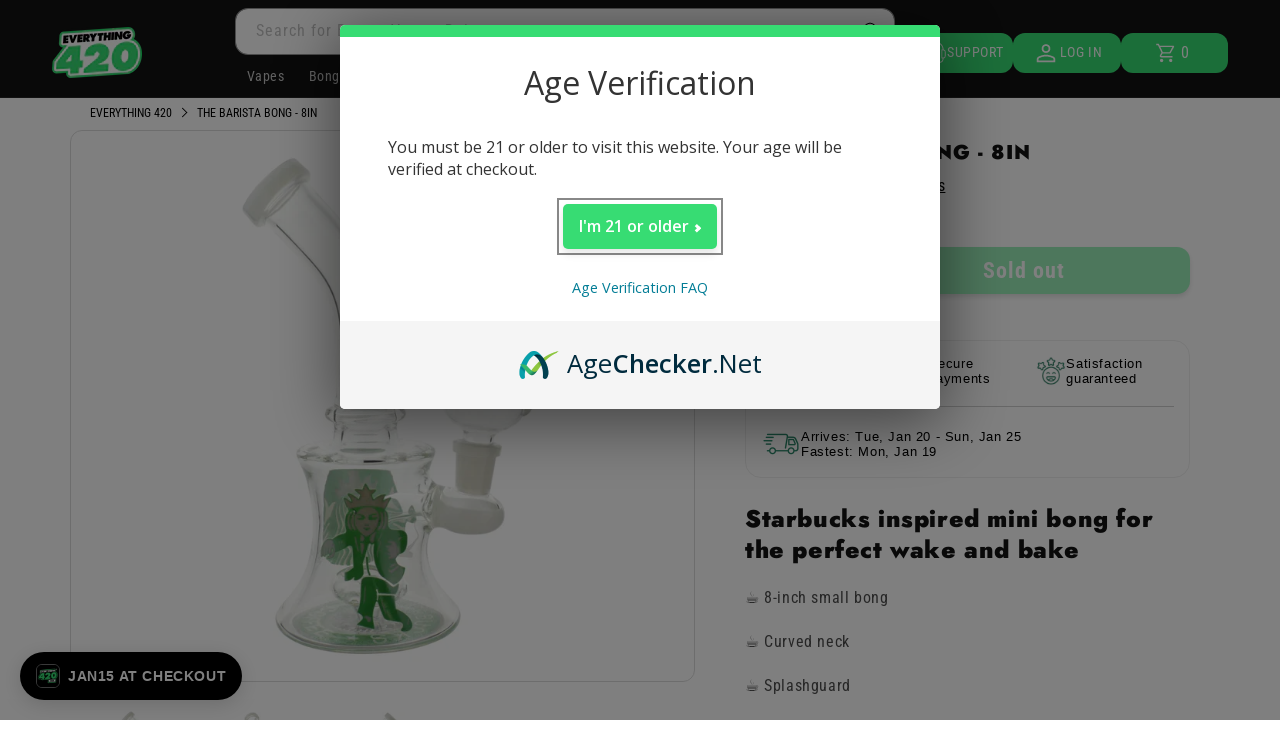

--- FILE ---
content_type: text/html; charset=utf-8
request_url: https://everythingfor420.com/products/the-barista-bong
body_size: 104603
content:
<!doctype html>
<html class="no-js" lang="en">
  <head>
    <meta charset="utf-8">
    <meta http-equiv="X-UA-Compatible" content="IE=edge">
    <meta name="viewport" content="width=device-width,initial-scale=1">
    <meta name="theme-color" content="">
    <link rel="canonical" href="https://everythingfor420.com/products/the-barista-bong">
    <link rel="preconnect dns-prefetch" href="https://api.config-security.com/" crossorigin>
    <link rel="preconnect dns-prefetch" href="https://conf.config-security.com/" crossorigin>
    <link rel="preconnect dns-prefetch" href="https://whale.camera/" crossorigin>
    <link rel="preconnect dns-prefetch" href="https://triplewhale-pixel.web.app/" crossorigin>

    

    
    
    
      <style>
        @charset
"UTF-8";@font-face{font-family:stamped-font;font-display:swap;src:url(https://cdn1.stamped.io/fonts/stamped-font.eot?rkevfi);src:url(https://cdn1.stamped.io/fonts/stamped-font.eot?rkevfi#iefix)
format('embedded-opentype'),url(https://cdn1.stamped.io/fonts/stamped-font.ttf?rkevfi)
format('truetype'),url(https://cdn1.stamped.io/fonts/stamped-font.woff?rkevfi)
format('woff'),url(https://cdn1.stamped.io/fonts/stamped-font.svg?rkevfi#stamped-font)
format('svg');font-weight:400;font-style:normal}@font-face{font-family:'Roboto
Condensed';font-weight:400;font-style:normal;font-display:swap;src:url('https://everythingfor420.com/cdn/fonts/roboto_condensed/robotocondensed_n4.901867ac1fae62a138ed9ec7898623d714425105.woff2?h1=ZXZlcnl0aGluZ2ZvcjQyMC5jb20&h2=ZWY0MjAuYWNjb3VudC5teXNob3BpZnkuY29t&h3=ZXZlcnl0aGluZzQyMC5jb20&hmac=7937233c5dd384f0caf2a9c2d2f74a24b720998891a3082238e28fcd0ba61389')
format('woff2'),url('https://everythingfor420.com/cdn/fonts/roboto_condensed/robotocondensed_n4.901867ac1fae62a138ed9ec7898623d714425105.woff2?h1=ZXZlcnl0aGluZ2ZvcjQyMC5jb20&h2=ZWY0MjAuYWNjb3VudC5teXNob3BpZnkuY29t&h3=ZXZlcnl0aGluZzQyMC5jb20&hmac=7937233c5dd384f0caf2a9c2d2f74a24b720998891a3082238e28fcd0ba61389')
format('woff')}@font-face{font-family:'Roboto
Condensed';font-weight:700;font-style:normal;font-display:swap;src:url('https://everythingfor420.com/cdn/fonts/roboto_condensed/robotocondensed_n4.901867ac1fae62a138ed9ec7898623d714425105.woff2?h1=ZXZlcnl0aGluZ2ZvcjQyMC5jb20&h2=ZWY0MjAuYWNjb3VudC5teXNob3BpZnkuY29t&h3=ZXZlcnl0aGluZzQyMC5jb20&hmac=7937233c5dd384f0caf2a9c2d2f74a24b720998891a3082238e28fcd0ba61389')
format('woff2'),url('https://everythingfor420.com/cdn/fonts/roboto_condensed/robotocondensed_n4.901867ac1fae62a138ed9ec7898623d714425105.woff2?h1=ZXZlcnl0aGluZ2ZvcjQyMC5jb20&h2=ZWY0MjAuYWNjb3VudC5teXNob3BpZnkuY29t&h3=ZXZlcnl0aGluZzQyMC5jb20&hmac=7937233c5dd384f0caf2a9c2d2f74a24b720998891a3082238e28fcd0ba61389')
format('woff')}@font-face{font-family:'Roboto
Condensed';font-weight:400;font-style:italic;font-display:swap;src:url('https://everythingfor420.com/cdn/fonts/roboto_condensed/robotocondensed_n4.901867ac1fae62a138ed9ec7898623d714425105.woff2?h1=ZXZlcnl0aGluZ2ZvcjQyMC5jb20&h2=ZWY0MjAuYWNjb3VudC5teXNob3BpZnkuY29t&h3=ZXZlcnl0aGluZzQyMC5jb20&hmac=7937233c5dd384f0caf2a9c2d2f74a24b720998891a3082238e28fcd0ba61389')
format('woff2'),url('https://everythingfor420.com/cdn/fonts/roboto_condensed/robotocondensed_n4.901867ac1fae62a138ed9ec7898623d714425105.woff2?h1=ZXZlcnl0aGluZ2ZvcjQyMC5jb20&h2=ZWY0MjAuYWNjb3VudC5teXNob3BpZnkuY29t&h3=ZXZlcnl0aGluZzQyMC5jb20&hmac=7937233c5dd384f0caf2a9c2d2f74a24b720998891a3082238e28fcd0ba61389')
format('woff')}@font-face{font-family:'Roboto
Condensed';font-weight:700;font-style:italic;font-display:swap;src:url('https://everythingfor420.com/cdn/fonts/roboto_condensed/robotocondensed_n4.901867ac1fae62a138ed9ec7898623d714425105.woff2?h1=ZXZlcnl0aGluZ2ZvcjQyMC5jb20&h2=ZWY0MjAuYWNjb3VudC5teXNob3BpZnkuY29t&h3=ZXZlcnl0aGluZzQyMC5jb20&hmac=7937233c5dd384f0caf2a9c2d2f74a24b720998891a3082238e28fcd0ba61389')
format('woff2'),url('https://everythingfor420.com/cdn/fonts/roboto_condensed/robotocondensed_n4.901867ac1fae62a138ed9ec7898623d714425105.woff2?h1=ZXZlcnl0aGluZ2ZvcjQyMC5jb20&h2=ZWY0MjAuYWNjb3VudC5teXNob3BpZnkuY29t&h3=ZXZlcnl0aGluZzQyMC5jb20&hmac=7937233c5dd384f0caf2a9c2d2f74a24b720998891a3082238e28fcd0ba61389')
format('woff')}.h1,.h2,.h5,h2,h3,h4{font-family:var(--font-heading-family);font-style:var(--font-heading-style);font-weight:var(--font-heading-weight);letter-spacing:calc(var(--font-heading-scale)
* .06rem);color:rgb(var(--color-foreground));line-height:calc(1 + .3 /
max(1,var(--font-heading-scale)));word-break:break-word}.h1{font-size:calc(var(--font-heading-scale) *
3rem)}.button{--shadow-horizontal-offset:var(--buttons-shadow-horizontal-offset);--shadow-vertical-offset:var(--buttons-shadow-vertical-offset);--shadow-blur-radius:var(--buttons-shadow-blur-radius);--shadow-opacity:var(--buttons-shadow-opacity);--shadow-visible:var(--buttons-shadow-visible);--border-offset:var(--buttons-border-offset);--border-opacity:calc(1
- var(--buttons-border-opacity));border-radius:var(--buttons-radius-outset);position:relative;min-width:calc(12rem +
var(--buttons-border-width) * 2);min-height:calc(4.5rem + var(--buttons-border-width) *
2);display:inline-flex;justify-content:center;align-items:center;border:0;padding:0
3rem;font:inherit;text-decoration:none;color:rgb(var(--color-button-text));-webkit-appearance:none;appearance:none;background-color:rgba(var(--color-button),var(--alpha-button-background));font-size:1.5rem;letter-spacing:.1rem;line-height:calc(1
+ .2 /
var(--font-body-scale))}.button:before{content:'';position:absolute;top:0;right:0;bottom:0;left:0;z-index:-1;border-radius:var(--buttons-radius-outset);box-shadow:var(--shadow-horizontal-offset)
var(--shadow-vertical-offset) var(--shadow-blur-radius)
rgba(var(--color-shadow),var(--shadow-opacity))}.button:after{content:'';position:absolute;top:var(--buttons-border-width);right:var(--buttons-border-width);bottom:var(--buttons-border-width);left:var(--buttons-border-width);z-index:1;border-radius:var(--buttons-radius);box-shadow:0
0 0 calc(var(--buttons-border-width) + var(--border-offset)) rgba(var(--color-button-text),var(--border-opacity)),0 0 0
var(--buttons-border-width) rgba(var(--color-button),var(--alpha-button-background))}@supports not
(inset:10px){.grid{margin-left:calc(-1 *
var(--grid-mobile-horizontal-spacing))}.grid__item{padding-left:var(--grid-mobile-horizontal-spacing);padding-bottom:var(--grid-mobile-vertical-spacing)}@media
screen and (min-width:750px){.grid{margin-left:calc(-1 *
var(--grid-desktop-horizontal-spacing))}.grid__item{padding-left:var(--grid-desktop-horizontal-spacing);padding-bottom:var(--grid-desktop-vertical-spacing)}}@media
screen and (min-width:749px){.grid--peek .grid__item{padding-left:var(--grid-mobile-horizontal-spacing)}}@media screen
and (min-width:750px){.footer__content-top .grid__item{padding-left:3rem}}}.rebuy-cart .fas,.rebuy-widget
.fas{display:inline-block;text-rendering:auto;line-height:1;-moz-osx-font-smoothing:grayscale;-webkit-font-smoothing:antialiased;font-variant:normal;font-style:normal;font-family:"Font
Awesome 5 Pro";font-weight:900}.rebuy-button{display:block;margin:0;padding:10px
15px;width:100%;height:auto;color:#fff;font-size:16px;background:#2491c4;border:2px solid
#2491c4;border-radius:5px;text-align:center;box-shadow:none;outline:0}.product__info-container
.product__description{margin:2.5rem 0}@media only screen and
(max-width:798px){.e420-footer-menu-socials:not(.e420-mobile){display:none}.app-links:not(.e420-mobile){display:none}.apple-app-link,.google-app-link{width:50%}.app-links
a:first-child{padding-left:0}.app-links
a:last-child{padding-right:0}}.thumbnail-list{flex-wrap:wrap;grid-gap:1rem}.slider--mobile.thumbnail-list:after{content:none}@media
screen and (min-width:750px){.product-media-modal__content{padding:2rem
11rem}.product-media-modal__content>*{width:100%}.product-media-modal__content>*+*{margin-top:2rem}.product-media-modal__toggle{right:5rem;top:2.2rem}.thumbnail-list{display:grid;grid-template-columns:repeat(4,1fr)}}@media
screen and
(max-width:749px){.product__media-item{display:flex;align-items:center}.product__modal-opener{width:100%}.thumbnail-slider{display:flex;align-items:center}.thumbnail-slider
.thumbnail-list.slider{display:flex;padding:.5rem;flex:1;scroll-padding-left:0.5rem}.thumbnail-list__item.slider__slide{width:calc(33%
- .6rem)}}@media screen and (min-width:750px){.product--thumbnail_slider
.thumbnail-slider{display:flex;align-items:center}.thumbnail-slider
.thumbnail-list.slider--tablet-up{display:flex;padding:.5rem;flex:1;scroll-padding-left:0.5rem}.product__media-wrapper
.slider-mobile-gutter .slider-button{display:none}.thumbnail-list.slider--tablet-up
.thumbnail-list__item.slider__slide{width:calc(25% - .8rem)}.product--thumbnail_slider .slider-mobile-gutter
.slider-button{display:flex}}.thumbnail{position:absolute;top:0;left:0;display:block;height:100%;width:100%;color:rgb(var(--color-base-text));background-color:transparent;padding:10px
10px!important}.thumbnail.global-media-settings img{border-radius:0}.thumbnail[aria-current]{box-shadow:0 0 0 .1rem
rgb(var(--color-foreground));border-color:rgb(var(--color-foreground))}.thumbnail
img{object-fit:cover;width:100%;height:100%}.thumbnail-list__item{position:relative}.thumbnail-list__item::before{content:'';display:block;padding-bottom:100%}@media
screen and (max-width:749px){.footer-block.grid__item{padding:0;margin:4rem
0;width:100%}.footer-block.grid__item:first-child{margin-top:0}}@media screen and
(max-width:989px){.e420-show-accorion-desktop{display:none}}@media only screen and
(max-width:798px){.e420-footer-menu-socials:not(.e420-mobile){display:none}.e420-footer-menu-socials.e420-mobile{display:flex}.app-links:not(.e420-mobile){display:none}.app-links.e420-mobile{display:flex}.apple-app-link,.google-app-link{width:50%}.app-links
a:first-child{padding-left:0}.app-links a:last-child{padding-right:0}}@media screen and
(min-width:750px){.slider.slider--tablet-up{position:relative;flex-wrap:inherit;overflow-x:auto;scroll-snap-type:x
mandatory;scroll-behavior:smooth;scroll-padding-left:1rem;-webkit-overflow-scrolling:touch}.slider.slider--tablet-up
.slider__slide{margin-bottom:0}.grid--3-col-tablet .grid__item.e420-grid__item{width:calc(19% -
var(--grid-desktop-horizontal-spacing) * 2 /
3)}}.e420-branded-active-thumbnail.thumbnail[aria-current]{box-shadow:none!important;border:none!important;border-bottom:5px
solid
#37dc73}.stamped-form-actions:after,.stamped-form-contact-email:after,.stamped-form-contact-location:after,.stamped-form-contact-name:after,.stamped-form-contact:after,.stamped-form-review-body:after,.stamped-form-review-rating,.stamped-form-review-rating:after,.stamped-form-review-title:after,.stamped-form-review:after,.stamped-header-title:after,.stamped-review,.stamped-review-content:after,.stamped-review-reply:after{clear:both}.fa,.stamped-fa{display:inline-block;font-style:normal}[class*="
stamped-fa-"]:before,[class^=stamped-icon-]:before{font-family:stamped-font,FontAwesome,"Font Awesome 5 Pro","Font
Awesome 5
Brands";font-style:normal;font-weight:400;speak:none;text-decoration:inherit;width:1em;margin-right:.2em;text-align:center;font-variant:normal;text-transform:none;line-height:1em}.stamped-fa-star-o:before{content:'\f006';font:18px
stamped-font,FontAwesome!important;margin-right:-1px}.stamped-fa-camera:before{content:'\e805'}.stamped-fa-comment:before{content:'\e809'}.stamped-fa-search:before{content:"\e900"}.stamped-fa-twitter:before{content:'\f099'}.stamped-fa-facebook:before{content:'\f09a'}.fa-spinner:before{content:'\f110'}.stamped-fa-thumbs-up:before{content:'\f164'}.stamped-fa-thumbs-down:before{content:'\f165'}.stamped-fa-params:before{content:"\e901"}.stamped-form-actions:after,.stamped-form-actions:before,.stamped-form-contact-email:after,.stamped-form-contact-email:before,.stamped-form-contact-location:after,.stamped-form-contact-location:before,.stamped-form-contact-name:after,.stamped-form-contact-name:before,.stamped-form-contact:after,.stamped-form-contact:before,.stamped-form-review-body:after,.stamped-form-review-body:before,.stamped-form-review-rating:after,.stamped-form-review-rating:before,.stamped-form-review-title:after,.stamped-form-review-title:before,.stamped-form-review:after,.stamped-form-review:before,.stamped-header-title:after,.stamped-header-title:before,.stamped-review-content:after,.stamped-review-content:before,.stamped-review-reply:after,.stamped-review-reply:before{content:"
";display:table}.stamped-fa-star-o{padding:0;color:#37dc73!important}.stamped-form-review-rating
.stamped-fa-star-o:before{font-size:23px}.stamped-fa-thumbs-down,.stamped-fa-thumbs-up{color:#000;padding:0}.stamped-fa-thumbs-down:before,.stamped-fa-thumbs-up:before{font-size:12px}a.stamped-thumbs-up{margin-left:10px}.stamped-starrating
a{text-decoration:none!important;color:gold}.stamped-container[data-widget-show-graph=false]
.stamped-summary-ratings,.stamped-container[data-widget-show-location=false] .review-location,.stamped-pagination
.first,.stamped-pagination .last,.stamped-summary-photos-container
.stamped-photos-carousel-btn-left,.stamped-summary-photos-container
.stamped-photos-carousel-btn-right{display:none!important}.stamped-header-title{font-size:24px;margin:0 0
30px;width:100%}.stamped-form-contact-location,.stamped-review-footer
.stamped-share-links,.stamped-review-recommend:not([data-is-recommend=true]),.stamped-review-reply
#stamped-review-avatar:empty,.stamped-review-reply .stamped-review-avatar:before,.stamped-review-reply
.stamped-review-avatar:empty,.stamped-reviews .stamped-review-options:empty,div[data-widget-load-type=continue]
ul.stamped-pagination li,div[data-widget-style*=standard] .stamped-form-title,div[data-widget-style*=standard]
.stamped-header-title{display:none}.stamped-file-uploader{vertical-align:bottom}.stamped-file-holder{float:left;margin-top:15px}.stamped-file-uploader
label[for=stamped-file-uploader-input],div[data-widget-style*=standard]
.new-review-form,div[data-widget-style*=standard] .stamped-content form{margin:0 0!important}.stamped-file-uploader
label[for=stamped-file-uploader-input]>span{margin-right:5px;border-radius:0;padding:9px
20px}.stamped-file-uploader-btn{border-radius:0!important;color:#000}.stamped-file-uploader-btn-label2:before{content:'
Add Photos';content:' Add
Photos'!important}.stamped-summary-actions-clear,.stamped-summary-actions-mobile-filter{font-size:13px;text-decoration:none;text-align:center;width:auto;line-height:30px;background:0
0;color:#000;border:1px solid #ccd6e0;padding:3px 20px;border-radius:3px;font-weight:700;box-shadow:2px 3px 5px 0
#8886b!important}.stamped-summary-actions-clear{display:inline-block;margin-right:3px!important;margin-top:15px;font-size:12px}.stamped-summary-actions-clear:before{content:'Ã
';font-size:18px;vertical-align:bottom}.stamped-summary-ratings{width:250px;float:left;padding-left:20px;border-left:1px
solid #eee;color:#999;font-size:12px;line-height:normal;border-right:1px solid
#eee;margin-right:20px;margin-bottom:15px}.summary-rating{margin-bottom:3px}.summary-rating-title{width:19%;display:inline-block;color:#555}.stamped-photos-title{font-size:13px;line-height:10px;display:none}.summary-rating-bar{width:59%;display:inline-block;background:#f0f0f0;border:none;text-align:center}.summary-rating-bar
div[data-rating="0"]{color:#ddd}.summary-rating-count{width:15%;display:inline-block;text-align:left;padding-left:5px;color:#555;white-space:nowrap}.summary-rating-bar-content{background:#ffd200;line-height:normal;display:flex;padding:1px
0
2px;word-wrap:initial;word-break:initial;color:#555}.summary-rating-bar-content:before{content:'';display:block;margin:2px}.stamped-summary-photos{max-width:470px;position:relative;color:#999;height:auto;white-space:nowrap;overflow-x:visible;overflow-y:visible;min-width:280px;display:flex;margin-bottom:20px}.stamped-summary-photos.stamped-summary-photos-container{max-width:295px;min-width:295px;white-space:normal;display:inline-table}.stamped-summary-photos-container{overflow-x:hidden!important;overflow-y:hidden!important}.stamped-summary-photos>div:nth-child(2){height:auto}.stamped-photos-carousel{width:100%;height:auto;position:relative;left:0;overflow-x:hidden;overflow-y:hidden;-webkit-overflow-scrolling:touch}[data-widget-style=standard2]
.stamped-review-content{margin-top:15px}.stamped-photos-carousel-btn-left,.stamped-photos-carousel-btn-right{position:absolute;top:50%;vertical-align:middle;margin-top:-10px;height:20px;text-align:right}.stamped-photos-carousel-btn-left{left:-16px}.stamped-photos-carousel-btn-right{right:-18px}.new-review-form,.stamped-content
form{display:block;margin:25px 0 0;padding:25px 0
0}.stamped-form-title{font-size:16px;line-height:24px;margin-top:0}.stamped-form-actions,.stamped-form-contact,.stamped-form-custom-questions,.stamped-form-review{padding:0;border:0;margin:0}.stamped-form-actions{text-align:right;margin-bottom:30px}.stamped-form-review-rating{overflow:hidden;margin-bottom:15px}.stamped-form-review-rating
input{display:table;height:5px!important;width:5px!important;font-size:1px!important;line-height:5px!important;-webkit-appearance:none}.stamped-form-review-rating
a{text-decoration:none!important;display:inline-block!important;float:left!important}.stamped-form-label{font-size:14px;line-height:20px;color:#000}.stamped-form-input{margin:0;font-family:"inherit!important";font-style:normal}.stamped-form-label+.stamped-form-input{font-weight:400;margin:0
0
10px;display:block;width:100%!important;min-height:30px;line-height:30px}input.stamped-form-input{height:35px}input.stamped-form-input-email,input.stamped-form-input-text,textarea.stamped-form-input-textarea{-webkit-box-sizing:border-box;-moz-box-sizing:border-box;box-sizing:border-box;width:100%!important;height:auto;max-width:100%;margin:0;padding:5px;border:1px
solid #d7d7d7}input.stamped-form-input-email,input.stamped-form-input-text{padding:0
8px}.stamped-form-input-textarea{resize:vertical}.stamped-form-message{padding:.8em 1em;margin:0 0
1em}.stamped-form-message-success{padding:0;margin:50px 0
0}.stamped-button,.stamped-button-primary{width:auto;height:auto!important;margin:0;min-height:1em}.stamped-button-primary{float:initial;border:1px
solid;padding:5px
10px;margin-left:10px;min-height:30px;text-decoration:none;background:#000;color:#fff}#stamped-button-submit,input.stamped-button.stamped-button-primary.button.button-primary.btn.btn-primary{background:#000;color:#fff;width:auto;padding:10px
20px}.stamped-review{border-top:1px solid
#eee;margin-bottom:30px;padding-top:25px}.stamped-review:first-child{margin-top:0;border-top:0}.stamped-review:last-child{padding-bottom:0}.stamped-review-header{font-size:14px;width:100%;line-height:18px}.stamped-review-header
.stamped-review-avatar,.stamped-review-reply #stamped-review-avatar,.stamped-review-reply
.stamped-review-avatar{float:left}.stamped-review-avatar{position:relative;float:left;padding:0;margin-right:10px;background:#363636;text-shadow:1px
1px 0
#fff;background:#363636!important;color:#fff!important}.stamped-review-avatar-content{font-size:18px;text-align:center;text-transform:inherit;font-style:initial;margin-right:10px;display:table-cell;vertical-align:middle;height:56px;width:55px;font-weight:700}.stamped-location-flag,.stamped-location-flag
img{width:18px;max-width:18px;min-width:18px;line-height:0}.stamped-review-header
.review-location{color:#555;font-size:12px;font-weight:400}.stamped-location-flag
img{display:inline-block;vertical-align:bottom;margin:3px 3px 3px 1px!important}.stamped-review-header
.created,.stamped-review-header-byline
.created{float:right!important;color:#555;font-size:12px;font-weight:400}.stamped-review-content{margin:0 0
15px;clear:both}.stamped-container .stamped-review-image,.stamped-questions .stamped-icon-comment,.stamped-questions
.stamped-review-content-body{margin-top:10px}.stamped-review
.author{margin-right:7px}.stamped-review-content-body,.stamped-review-reply-body{font-size:1em;line-height:20px}.stamped-review-content-body{margin:0;padding:0}.stamped-review-reply{background:0
0;margin:15px 0 0 35px;padding:10px 0 0 15px;border-left:5px solid #e0e0e0}.stamped-review-reply-body{margin:0 0
12px}.stamped-review-vote,div[data-widget-style*=standard]
.stamped-review:first-child{margin-top:0!important}.stamped-share-links a{text-decoration:none}.stamped-messages
.stamped-thank-you{width:100%;text-align:center;padding:30px 0;border:1px solid
#eee;display:none;margin-top:23px}.stamped-messages .stamped-thank-you
p:first-child{font-size:1.3em;margin:auto}.stamped-messages .stamped-share-links{margin-top:20px}.stamped-messages
.stamped-share-links a{text-decoration:none;padding:7px 20px;color:#000;border:1px solid
#ccc;background:#eee;margin-right:10px}.stamped-messages .stamped-share-links a i,.stamped-questions
.stamped-review-reply
span.created{margin-right:10px}.stamped-review-footer{clear:both!important;font-size:12px;opacity:.8;margin-top:25px}.stamped-review-footer:after,.stamped-review-footer:before{content:"
"!important;display:table!important}.stamped-review-footer:after{clear:both!important}.stamped-review-footer
a{text-decoration:none;Border:none!important}.stamped-review-footer
.stamped-review-vote{float:right!important}.stamped-questions .stamped-review{width:100%}.stamped-questions
span.stamped-review-header-byline{display:block;overflow:auto;margin-bottom:10px!important;font-weight:700}.stamped-pagination
a{padding:10px;text-decoration:none;font-size:15px}.stamped-pagination
a:not(.link):not(.btn){border:none}.stamped-pagination
li{float:none;list-style:none;font-size:14px;width:auto;margin:0;padding:0}.stamped-pagination
li.page{display:inline-block;padding:initial;margin:auto}.stamped-pagination
.page.active{font-weight:700;text-decoration:underline!important}.stamped-pagination
.last{display:inline-block;margin-top:0;margin-left:10px}.stamped-pagination .first,.stamped-pagination
.previous{display:inline-block;margin-top:0;margin-right:10px}.stamped-sort-select{float:right;margin:auto 1px 15px
auto;max-width:initial;padding:0 0 0
12px;border-radius:3px;color:#333;position:initial;height:35px;min-height:35px;background:#fff
url(https://cdn.stamped.io/cdn/images/icon-arrow-down-bg.svg) no-repeat right -1px
center!important;background-size:initial;line-height:1.25;text-indent:.01px;text-overflow:'';border:1px solid
#ccd6e0!important;bottom:12px;-webkit-appearance:none;-moz-appearance:none;appearance:none;z-index:2;font-size:11px;font-weight:400;width:auto;min-width:170px}#stamped-sort-select2{background:#fff
url(https://cdn.stamped.io/cdn/images/icon-arrow-down-bg.svg) no-repeat right -1px center!important;border:1px solid
#ccd6e0!important;-webkit-appearance:none;-moz-appearance:none;width:auto;color:#333;position:initial;min-height:35px;line-height:1.25;text-indent:.01px;text-overflow:'';bottom:12px;z-index:2;font-weight:400;height:35px;background-size:initial!important;padding:0
0
12px!important;background-size:initial;appearance:none;border-radius:3px;font-size:11px;min-width:170px;margin-bottom:15px}.stamped-questions-search-text,.stamped-reviews-search-text{color:#000;margin:15px
0 0;max-width:435px;position:relative}.stamped-questions-search-text
.stamped-questions-search-icon.stamped-fa.stamped-fa-search,.stamped-reviews-search-text
.stamped-reviews-search-icon.stamped-fa.stamped-fa-search{position:absolute;top:calc(50% -
11px);left:6px;line-height:0;font-size:20px}.stamped-questions-search-text
.stamped-questions-search-clear,.stamped-reviews-search-text
.stamped-reviews-search-clear{position:absolute;right:10px;top:calc(50% - 12px);color:#000;font:20px/20px
verdana}.stamped-questions-search-text input.stamped-questions-search-input,.stamped-reviews-search-text
input.stamped-reviews-search-input{color:#333;position:initial;height:35px;min-height:35px;background-color:#fff;line-height:1.25;text-indent:.01px;text-overflow:'';border:1px
solid
#ccd6e0!important;bottom:12px;-webkit-appearance:none;-moz-appearance:none;appearance:none;z-index:2;border-radius:3px;font-size:14px;font-weight:400;width:99%;padding-left:27px;padding-right:50px;box-sizing:border-box}@media
only screen and
(max-width:480px){.stamped-header-title{text-align:center}.stamped-summary-ratings{float:none;margin-left:0;padding-left:0;border-left:0;border-right:0;margin-top:0!important;margin-bottom:20px;width:100%!important;text-align:center;clear:both}#stamped-sort-select2{font-size:12px;height:32px;min-height:30px;min-width:100%;max-width:100%;padding-right:50px}.stamped-summary-actions-clear{font-size:13px}.stamped-reviews-search-text
input.stamped-reviews-search-input{font-size:16px}.summary-rating-count{width:9%!important;text-align:center!important}.summary-rating-bar{width:67%!important}.stamped-summary-photos{width:100%!important;margin:auto
auto 15px!important;padding:0
0!important;border:none!important}.stamped-photos-carousel-btn-left{left:-20px!important}.stamped-review{margin-bottom:10px}.stamped-review-reply{margin:15px
0 0 15px!important}.stamped-messages .stamped-share-links
a{display:block}.stamped-review-avatar-content{height:45px;width:45px}.stamped-pagination .first,.stamped-pagination
.last,.stamped-pagination .previous{top:30px}.stamped-sort-select{width:150px;max-width:150px!important}}@media
(min-width:768px){.stamped-form-contact-email,.stamped-form-contact-location,.stamped-form-contact-name{float:left;width:32.33333%;max-width:300px;position:relative;min-height:1px;padding-right:15px}.stamped-form-contact-location{padding-right:0}}.stamped-empty-state{margin-top:50px}div[data-widget-style]
.summary-rating:first-child .summary-rating-title:before,div[data-widget-style] .summary-rating:nth-child(2)
.summary-rating-title:before,div[data-widget-style] .summary-rating:nth-child(3)
.summary-rating-title:before,div[data-widget-style] .summary-rating:nth-child(4)
.summary-rating-title:before,div[data-widget-style] .summary-rating:nth-child(5) .summary-rating-title:before{font:17px
stamped-font!important;width:200px!important;letter-spacing:-1px;color:#777}div[data-widget-style*=standard]
.summary-rating:first-child
.summary-rating-title:before{content:'\f005\f005\f005\f005\f005'}div[data-widget-style*=standard]
.summary-rating:nth-child(2)
.summary-rating-title:before{content:'\f005\f005\f005\f005\f006'}div[data-widget-style*=standard]
.summary-rating:nth-child(3)
.summary-rating-title:before{content:'\f005\f005\f005\f006\f006'}div[data-widget-style*=standard]
.summary-rating:nth-child(4)
.summary-rating-title:before{content:'\f005\f005\f006\f006\f006'}div[data-widget-style*=standard]
.summary-rating:nth-child(5)
.summary-rating-title:before{content:'\f005\f006\f006\f006\f006'}div[data-widget-style*=standard]
.summary-rating-count:before{content:'('}div[data-widget-style*=standard]
.summary-rating-count:after{content:')'}div[data-widget-style*=standard]
.summary-rating-title{font-size:0!important;width:95px!important}div[data-widget-style*=standard]
.stamped-summary-ratings{width:300px!important;margin-bottom:20px!important}div[data-widget-style*=standard]
.summary-rating-bar{height:15px!important;width:130px!important}div[data-widget-style*=standard]
.summary-rating-count{color:#333!important}div[data-widget-style*=standard]
.summary-rating-bar>div{font-size:0!important;height:15px;line-height:0;padding:0}.stamped-container[data-widget-show-upload=true]
.stamped-file-uploader{display:inline-block!important;vertical-align:middle!important}.stamped-container
select{outline:0}div[data-widget-style*=standard]
.stamped-questions{display:-webkit-flex;display:-ms-flexbox;display:flex;-webkit-flex-wrap:wrap;-ms-flex-wrap:wrap;flex-wrap:wrap;margin-top:24px!important}[data-widget-style=standard2]
.stamped-review-avatar-content{height:46px;width:45px}.fal:before{font-family:"Font Awesome 5 Pro"}@media only screen
and (max-width:480px){.stamped-hide-mobile{display:none!important}.stamped-pagination
a{padding:9px;font-size:17px}div[data-widget-style*=standard] .stamped-summary-ratings{width:100%!important;margin:10px
auto 20px!important}}@media only screen and (max-width:480px),only screen and
(max-device-width:480px){.stamped-file-uploader label[for=stamped-file-uploader-input]>span{border:1px solid
#333;padding:6px
10px;font-size:13px;border-radius:.3em;width:100%;display:block;text-align:center}input.stamped-button.stamped-button-primary.button.button-primary.btn.btn-primary{margin:10px
0 0}}.new-question-form{border:1px solid
#ddd4d;padding:15px;display:none}:root{--swiper-theme-color:#007aff;--swiper-navigation-size:44px;--color-icon:rgb(var(--color-base-text));--duration-short:100ms;--duration-default:200ms;--duration-long:500ms;--duration-extra-long:600ms;--duration-extended:3s;--animation-slide-in:slideIn
var(--duration-extra-long) cubic-bezier(0,0,0.3,1) forwards;--x-border-full:1px;--x-border-block-end:0 0
1px;--leu13r0:#d9d9d9;--x-border-radius-small:2px;--x-border-radius-base:5px;--x-border-radius-large:10px;--x-border-radius-fully-rounded:36px;--x-border-radius-none:0;--x-border-width-base:1px;--x-border-width-medium:2px;--x-border-width-thick:5px;--x-border-width-extra-thick:10px;--x-default-color-background:#fff;--x-default-color-background-subdued:#f5f5f5;--x-default-color-background-subdued-alpha:rgba(0,0,0,.045);--x-default-color-text:#000;--x-default-color-text-subdued:#707070;--x-default-color-border:#dedede;--x-default-color-accent:#1773b0;--x-default-color-on-text:#fff;--x-color-canvas-background:#fff;--x-color-canvas-background-subdued:#f5f5f5;--x-color-canvas-background-subdued-alpha:rgba(0,0,0,.045);--x-color-canvas-text:#000;--x-color-canvas-text-subdued:#707070;--x-color-canvas-border:#dedede;--x-color-canvas-accent:#1773b0;--x-color-color1-background:#fff;--x-color-color1-background-subdued:#f5f5f5;--x-color-color1-background-subdued-alpha:rgba(0,0,0,.045);--x-color-color1-text:#000;--x-color-color1-text-subdued:#707070;--x-color-color1-border:#dedede;--x-color-color1-accent:#1773b0;--x-color-color2-background:#f5f5f5;--x-color-color2-background-subdued:#ededed;--x-color-color2-background-subdued-alpha:rgba(0,0,0,.045);--x-color-color2-text:#000;--x-color-color2-text-subdued:#666;--x-color-color2-border:#d6d6d6;--x-color-color2-accent:#1773b0;--x-color-color3-background:#fff;--x-color-color3-background-subdued:#f5f5f5;--x-color-color3-background-subdued-alpha:rgba(0,0,0,.045);--x-color-color3-text:#000;--x-color-color3-text-subdued:#707070;--x-color-color3-border:#dedede;--x-color-color3-accent:#1773b0;--x-color-interactive:#0000;--x-color-interactive-hovered:#0000;--x-color-interactive-text:#1773b0;--x-color-interactive-on-text:#fff;--x-color-interactive-text-hovered:#1f8dd6;--x-color-interactive-foreground-as-subdued-background:#f0f5ff;--x-color-interactive-text-on-foreground-as-subdued-background:#000;--x-color-interactive-text-subdued-on-foreground-as-subdued-background:#707070;--swn0j0:#1773b0;--swn0j1:#1f8dd6;--swn0j2:#fff;--swn0j3:#f0f5ff;--swn0j4:#000;--swn0j5:#707070;--swn0j6:#1773b0;--swn0j7:#105989;--swn0j8:#105989;--swn0j9:#fff;--swn0ja:#fff;--x-color-global-critical:#dd1d1d;--swn0jb:#fef6f6;--swn0jc:#feecec;--swn0jd:#fdd8d8;--swn0je:#e92020;--x-color-global-critical-on-text:#fff;--x-color-global-critical-on-text-subdued:#fff;--x-color-global-critical-subdued:#c81919;--swn0jf:#3f0303;--swn0jg:#640707;--swn0jh:#1773b0;--swn0ji:#1773b0;--swn0jj:#f0f6ff;--swn0jk:#e7f0fe;--swn0jl:#d2e4fe;--swn0jm:#1a7bbc;--swn0jn:#021d31;--swn0jo:#053351;--swn0jp:#4d7a50;--swn0jq:#eafbea;--swn0jr:#ddf8de;--swn0js:#b1f2b4;--swn0jt:#528456;--swn0ju:#101e11;--swn0jv:#528456;--swn0jw:#8f6900;--swn0jx:#fff5eb;--swn0jy:#ffeedb;--swn0jz:#ffdeb3;--swn0j10:#997000;--swn0j11:#241700;--swn0j12:#422e00;--swn0j13:#fff;--swn0j17:#f5f5f5;--swn0j18:rgba(0,0,0,.045);--swn0j19:#fff;--swn0j14:#000;--swn0j1a:#707070;--swn0j15:#dedede;--swn0j16:#000;--swn0j1b:#fff;--swn0j1f:#f5f5f5;--swn0j1g:rgba(0,0,0,.045);--swn0j1h:#fff;--swn0j1c:#000;--swn0j1i:#707070;--swn0j1d:#dedede;--swn0j1e:#000;--swn0j1j:#f5f5f5;--swn0j1n:#ededed;--swn0j1o:rgba(0,0,0,.045);--swn0j1p:#f5f5f5;--swn0j1k:#000;--swn0j1q:#666;--swn0j1l:#d6d6d6;--swn0j1m:#000;--swn0j1r:#fff;--swn0j1v:#f5f5f5;--swn0j1w:rgba(0,0,0,.045);--swn0j1x:#fff;--swn0j1s:#000;--swn0j1y:#707070;--swn0j1t:#dedede;--swn0j1u:#000;--x-button-large-multiplier:calc(var(--x-spacing-ratio)*var(--x-spacing-ratio));--x-button-extra-large-multiplier:calc(var(--x-spacing-ratio)*var(--x-spacing-ratio)*var(--x-spacing-ratio));--x-primary-button-block-padding:var(--x-spacing-base);--x-primary-button-inline-padding:var(--x-spacing-base);--x-primary-button-border-width:var(--x-border-width-base);--x-secondary-button-block-padding:var(--x-spacing-base);--x-secondary-button-inline-padding:var(--x-spacing-base);--x-secondary-button-border-width:var(--x-border-width-base);--x-control-border-width:var(--x-border-width-base);--x-datepicker-min-column-size:3.5rem;--x-datepicker-min-row-size:3.5rem;--x-option-list-block-spacing:0;--x-option-list-block-padding:var(--x-spacing-large-100);--x-option-list-inline-padding:var(--x-spacing-large-100);--x-z-index-portal:1000;--x-review-block-block-padding:var(--x-spacing-small-100);--x-review-block-inline-padding:var(--x-spacing-large-100);--x-global-typography-kerning:var(--_12e54cf3);--x-global-typography-line-size-default:var(--_12e54cf6);--x-global-typography-line-size-small:var(--_12e54cf7);--x-global-transform-direction-modifier:1;--x-opacity-disabled:0.5;--x-opacity-readonly:0.7;--x-box-shadow-extra-small:0
-1px 2px 0 #0000000a,0 2px 4px 0 #00000014;--x-box-shadow-small:0 -1px 2px 0 #0000000a,0 4px 8px 0 #00000014,0 0.5px 1px
0 #0000000a;--x-box-shadow-base:0 -1px 2px 0 #0000000a,0 8px 16px 0 #00000014,0 1.8px 3.8px 0 rgba(0,0,0,.048),0 0.5px
1px 0 rgba(0,0,0,.032);--x-box-shadow-large:0 -1px 2px #00000014,0 24px 24px 0 #00000014,0 7.2px 7.2px 0 #0000000d,0 3px
3px 0 #0000000a,0 1.1px 1.1px 0 rgba(0,0,0,.028);--x-box-shadow-extra-large:0 -2px 4px 0 #00000014,0 32px 32px 0
#00000014,0 11.7px 11.7px 0 rgba(0,0,0,.055),0 5.7px 5.7px 0 rgba(0,0,0,.045),0 2.8px 2.8px 0 rgba(0,0,0,.035),0 1.1px
1.1px 0
rgba(0,0,0,.028);--x-spacing-small-500:0.3rem;--x-spacing-small-400:0.5rem;--x-spacing-small-300:0.7rem;--x-spacing-small-200:0.9rem;--x-spacing-small-100:1.1rem;--x-spacing-base:1.4rem;--x-spacing-large-100:1.7rem;--x-spacing-large-200:2.1rem;--x-spacing-large-300:2.6rem;--x-spacing-large-400:3.2rem;--x-spacing-large-500:3.8rem;--x-spacing-extra-tight:0.5rem;--x-spacing-tight:0.9rem;--x-spacing-loose:2.1rem;--x-spacing-extra-loose:3.8rem;--x-spacing-ratio:1.225;--x-duration-fast:133.333ms;--x-duration-base:200ms;--x-duration-slow:300ms;--x-duration-slower:450ms;--x-duration-slowest:675ms;--x-duration-reduced-motion:1ms;--x-timing-base:ease-in-out;--x-timing-ease-out:cubic-bezier(0.3,0.5,0.5,1);--x-timing-linear:linear;--x-timing-spring:cubic-bezier(0.3,0,0,1);--_12e54cf0:-apple-system,BlinkMacSystemFont,"Segoe
UI",Roboto,Helvetica,Arial,sans-serif,"Apple Color Emoji","Segoe UI Emoji","Segoe UI
Symbol";--x-typography-size-extra-small:1rem;--x-typography-size-small:1.2rem;--x-typography-size-default:1.4rem;--x-typography-size-medium:1.5rem;--x-typography-size-large:1.7rem;--x-typography-size-extra-large:2.1rem;--x-typography-size-extra-extra-large:2.4rem;--_12e54cf1:normal;--_12e54cf2:italic;--_12e54cf3:normal;--_12e54cf4:0.125em;--_12e54cf5:0.16em;--_12e54cf6:1.5;--_12e54cf7:1.2;--x-typography-primary-fonts:var(--_12e54cf0);--x-typography-primary-weight-base:400;--x-typography-primary-weight-bold:500;--x-typography-secondary-fonts:var(--_12e54cf0);--x-typography-secondary-weight-base:400;--x-typography-secondary-weight-bold:600}:host{position:relative;display:block;margin-left:auto;margin-right:auto;z-index:1}.swiper{margin-left:auto;margin-right:auto;position:relative;overflow:hidden;overflow:clip;list-style:none;padding:0;z-index:1;display:block}.swiper-wrapper{position:relative;width:100%;height:100%;z-index:1;display:flex;box-sizing:content-box;transform:translate3d(0,0,0)}.swiper-horizontal{touch-action:pan-y}.swiper-slide{flex-shrink:0;width:100%;height:100%;position:relative;display:block}.swiper
.swiper-notification{position:absolute;left:0;top:0;opacity:0;z-index:-1000}.color-background-1,:root{--color-foreground:var(--color-base-text);--color-background:var(--color-base-background-1);--gradient-background:var(--gradient-base-background-1);--color-link:var(--color-base-outline-button-labels);--alpha-link:0.85;--color-button:var(--color-base-accent-1);--color-button-text:var(--color-base-solid-button-labels);--alpha-button-background:1;--alpha-button-border:1;--color-badge-background:var(--color-background);--color-badge-border:var(--color-foreground);--alpha-badge-border:0.1;--color-card-hover:var(--color-base-text)}.color-inverse{--color-foreground:var(--color-base-background-1);--color-background:var(--color-base-text);--gradient-background:rgb(var(--color-base-text));--color-link:var(--color-foreground);--alpha-link:0.7;--color-button:var(--color-foreground);--color-button-text:var(--color-background);--color-badge-background:var(--color-background);--color-badge-border:var(--color-background);--alpha-badge-border:1;--color-card-hover:var(--color-base-background-1)}.button--secondary{--color-button:var(--color-base-outline-button-labels);--color-button-text:var(--color-base-outline-button-labels);--color-button:var(--color-background);--alpha-button-background:1}.contains-media,.global-media-settings{--border-radius:var(--media-radius);--border-width:var(--media-border-width);--border-opacity:var(--media-border-opacity);--shadow-horizontal-offset:var(--media-shadow-horizontal-offset);--shadow-vertical-offset:var(--media-shadow-vertical-offset);--shadow-blur-radius:var(--media-shadow-blur-radius);--shadow-opacity:var(--media-shadow-opacity);--shadow-visible:var(--media-shadow-visible)}.page-width{max-width:var(--page-width);margin:0
auto;padding:0
1.5rem}.isolate{position:relative;z-index:0}.section+.section{margin-top:var(--spacing-sections-mobile)}@media screen
and (min-width:750px){.page-width{padding:0
5rem}.header.page-width{padding-left:3.2rem;padding-right:3.2rem}.section+.section{margin-top:var(--spacing-sections-desktop)}}.color-background-1,.color-inverse,body{color:rgba(var(--color-foreground),.75);background-color:rgb(var(--color-background))}.list-unstyled{margin:0;padding:0;list-style:none}.hidden{display:none!important}.visually-hidden{position:absolute!important;overflow:hidden;width:1px;height:1px;margin:-1px;padding:0;border:0;clip:rect(0
0 0
0);word-wrap:normal!important}.visually-hidden--inline{margin:0;height:1em}.h1,.h2,.h5,h1,h2,h3,h4{font-family:var(--font-heading-family);font-style:var(--font-heading-style);font-weight:var(--font-heading-weight);letter-spacing:calc(var(--font-heading-scale)
* .06rem);color:rgb(var(--color-foreground));line-height:calc(1 + .3 /
max(1,var(--font-heading-scale)));word-break:break-word}.h1,h1{font-size:calc(var(--font-heading-scale) * 3rem)}@media
only screen and (min-width:750px){.h1,h1{font-size:calc(var(--font-heading-scale) *
4rem)}}.h2,h2{font-size:calc(var(--font-heading-scale) * 2rem)}@media only screen and
(min-width:750px){.h2,h2{font-size:calc(var(--font-heading-scale) * 2.4rem)}}h3{font-size:calc(var(--font-heading-scale)
* 1.7rem)}@media only screen and (min-width:750px){h3{font-size:calc(var(--font-heading-scale) *
1.8rem)}}h4{font:var(--font-heading-style) calc(var(--font-heading-scale) * 1.5rem)
var(--font-heading-family)}.h5{font-size:calc(var(--font-heading-scale) * 1.2rem)}@media only screen and
(min-width:750px){.h5{font-size:calc(var(--font-heading-scale) *
1.3rem)}}.caption{font-size:1rem;letter-spacing:.07rem;line-height:calc(1 + .7 / var(--font-body-scale))}@media screen
and
(min-width:750px){.caption{font-size:1.2rem}}.caption-large,.field__input,.form__label,.select__select{font-size:1.3rem;line-height:calc(1
+ .5 / var(--font-body-scale));letter-spacing:.04rem}@media screen and
(max-width:749px){.small-hide{display:none!important}}@media screen and (min-width:750px) and
(max-width:989px){.medium-hide{display:none!important}}@media screen and
(min-width:990px){.header:not(.drawer-menu).page-width{padding-left:5rem;padding-right:5rem}.large-up-hide{display:none!important}}.right{text-align:right}div:empty,h2:empty,h3:empty,p:empty,ul:empty{display:none}.link{display:inline-block;border:none;box-shadow:none;text-decoration:underline;text-underline-offset:0.3rem;color:rgb(var(--color-link));background-color:transparent;font-size:1.4rem;font-family:inherit}.link--text{color:rgb(var(--color-foreground))}details>*{box-sizing:border-box}@media
(prefers-reduced-motion){.motion-reduce{animation:none!important}}.icon-arrow{width:1.5rem}.animate-arrow .icon-arrow
path{transform:translateX(-.25rem)}summary{list-style:none;position:relative}summary
.icon-caret{position:absolute;height:.6rem;right:1.5rem;top:calc(50% -
.2rem)}summary::-webkit-details-marker{display:none}.focus-none{box-shadow:none!important;outline:0}.grid{display:flex;flex-wrap:wrap;margin-bottom:2rem;padding:0;list-style:none;column-gap:var(--grid-mobile-horizontal-spacing);row-gap:var(--grid-mobile-vertical-spacing)}.grid__item{width:calc(25%
- var(--grid-mobile-horizontal-spacing) * 3 / 4);max-width:calc(50% - var(--grid-mobile-horizontal-spacing)/
2);flex-grow:1;flex-shrink:0}.grid--1-col .grid__item{max-width:100%;width:100%}.grid--2-col .grid__item{width:calc(50%
- var(--grid-mobile-horizontal-spacing)/ 2)}@media screen and
(min-width:750px){.grid{column-gap:var(--grid-desktop-horizontal-spacing);row-gap:var(--grid-desktop-vertical-spacing)}.grid__item{width:calc(25%
- var(--grid-desktop-horizontal-spacing) * 3 / 4);max-width:calc(50% - var(--grid-desktop-horizontal-spacing)/
2)}.grid--2-col .grid__item{width:calc(50% - var(--grid-desktop-horizontal-spacing)/ 2)}.grid--4-col-tablet
.grid__item{width:calc(25% - var(--grid-desktop-horizontal-spacing) * 3 / 4)}.grid--3-col-tablet
.grid__item{width:calc(33.33% - var(--grid-desktop-horizontal-spacing) * 2 / 3)}.grid--2-col-tablet
.grid__item{width:calc(50% - var(--grid-desktop-horizontal-spacing)/ 2)}}@media screen and
(max-width:749px){.grid--peek.slider--mobile{margin:0;width:100%}.grid--peek.slider--mobile
.grid__item{box-sizing:content-box;margin:0}.grid--peek .grid__item{min-width:35%;width:calc(100% -
var(--grid-mobile-horizontal-spacing) - 3rem) !important}.grid--peek.slider
.grid__item:first-of-type{margin-left:1.5rem}.grid--peek.slider:after{margin-left:calc(-1 *
var(--grid-mobile-horizontal-spacing))}}.media{display:block;background-color:rgba(var(--color-foreground),.1);position:relative;overflow:hidden}.media--transparent{background-color:transparent}.media>:not(.zoom):not(.deferred-media__poster-button){display:block;max-width:100%;position:absolute;top:0;left:0;height:100%;width:100%}.media>img{object-fit:cover;object-position:center
center}.button,button.shopify-payment-button__button--unbranded{--shadow-horizontal-offset:var(--buttons-shadow-horizontal-offset);--shadow-vertical-offset:var(--buttons-shadow-vertical-offset);--shadow-blur-radius:var(--buttons-shadow-blur-radius);--shadow-opacity:var(--buttons-shadow-opacity);--shadow-visible:var(--buttons-shadow-visible);--border-offset:var(--buttons-border-offset);--border-opacity:calc(1
- var(--buttons-border-opacity));border-radius:var(--buttons-radius-outset);position:relative;min-width:calc(12rem +
var(--buttons-border-width) * 2);min-height:calc(4.5rem + var(--buttons-border-width) *
2)}.button:before,.shopify-payment-button__button--unbranded:before{content:'';position:absolute;top:0;right:0;bottom:0;left:0;z-index:-1;border-radius:var(--buttons-radius-outset);box-shadow:var(--shadow-horizontal-offset)
var(--shadow-vertical-offset) var(--shadow-blur-radius)
rgba(var(--color-shadow),var(--shadow-opacity))}.button:after,.shopify-payment-button__button--unbranded:after{content:'';position:absolute;top:var(--buttons-border-width);right:var(--buttons-border-width);bottom:var(--buttons-border-width);left:var(--buttons-border-width);z-index:1;border-radius:var(--buttons-radius);box-shadow:0
0 0 calc(var(--buttons-border-width) + var(--border-offset)) rgba(var(--color-button-text),var(--border-opacity)),0 0 0
var(--buttons-border-width)
rgba(var(--color-button),var(--alpha-button-background))}.button--secondary:after{--border-opacity:var(--buttons-border-opacity)}.button--full-width{display:flex;width:100%}.field__input,.select__select{-webkit-appearance:none;appearance:none;background-color:rgb(var(--color-background));color:rgb(var(--color-foreground));font-size:1.6rem;width:100%;box-sizing:border-box;border-radius:var(--inputs-radius);height:4.5rem;min-height:calc(var(--inputs-border-width)
* 2);min-width:calc(7rem + (var(--inputs-border-width) *
2));position:relative;border:0}.field:before,.select:before{content:'';position:absolute;top:0;right:0;bottom:0;left:0;border-radius:var(--inputs-radius-outset);box-shadow:var(--inputs-shadow-horizontal-offset)
var(--inputs-shadow-vertical-offset) var(--inputs-shadow-blur-radius)
rgba(var(--color-base-text),var(--inputs-shadow-opacity));z-index:-1}.field:after,.select:after{content:'';position:absolute;top:var(--inputs-border-width);right:var(--inputs-border-width);bottom:var(--inputs-border-width);left:var(--inputs-border-width);border:.1rem
solid transparent;border-radius:var(--inputs-radius);box-shadow:0 0 0 var(--inputs-border-width)
rgba(var(--color-foreground),var(--inputs-border-opacity));z-index:1}.select__select{font:var(--font-body-style)
var(--font-body-weight) 1.2rem/calc(1 + .6 / var(--font-body-scale))
var(--font-body-family);color:rgba(var(--color-foreground),.75);padding:0 calc(var(--inputs-border-width) + 3rem) 0
2rem;margin:var(--inputs-border-width);min-height:calc(var(--inputs-border-width) *
2)}.select{display:flex;position:relative;width:100%}.select .icon-caret{height:.6rem;position:absolute;top:calc(50% -
.2rem);right:calc(var(--inputs-border-width) +
1.5rem)}.field{position:relative;width:100%;display:flex}.field__input{flex-grow:1;text-align:left;padding:1.5rem;margin:var(--inputs-border-width)}.field__label{font-size:1.6rem;left:calc(var(--inputs-border-width)
+ 2rem);top:calc(1rem +
var(--inputs-border-width));margin-bottom:0;position:absolute;color:rgba(var(--color-foreground),.75);letter-spacing:.1rem;line-height:1.5}.field__input:-webkit-autofill~.field__label{font-size:1rem;top:calc(var(--inputs-border-width)
+ .5rem);left:calc(var(--inputs-border-width) +
2rem);letter-spacing:.04rem}.field__input:-webkit-autofill{padding:2.2rem 1.5rem .8rem
2rem;margin:var(--inputs-border-width)}.field__input::-webkit-search-cancel-button{display:none}.field__button{align-items:center;background-color:transparent;border:0;color:currentColor;display:flex;height:4.4rem;justify-content:center;overflow:hidden;padding:0;position:absolute;right:0;top:0;width:4.4rem}.field__button>svg{height:2.5rem;width:2.5rem}.field__input:-webkit-autofill~.field__button,.field__input:-webkit-autofill~.field__label{color:#000}.form__label{display:block;margin-bottom:.6rem}.quantity{color:rgba(var(--color-foreground));position:relative;width:calc(14rem
/ var(--font-body-scale) + var(--inputs-border-width) *
2);display:flex;border-radius:var(--inputs-radius);min-height:calc((var(--inputs-border-width) * 2) +
4.5rem)}.quantity:after{content:'';position:absolute;top:var(--inputs-border-width);right:var(--inputs-border-width);bottom:var(--inputs-border-width);left:var(--inputs-border-width);border:.1rem
solid transparent;border-radius:var(--inputs-radius);box-shadow:0 0 0 var(--inputs-border-width)
rgba(var(--color-foreground),var(--inputs-border-opacity));z-index:1}.quantity:before{background:rgb(var(--color-background));content:'';position:absolute;top:0;right:0;bottom:0;left:0;border-radius:var(--inputs-radius-outset);box-shadow:var(--inputs-shadow-horizontal-offset)
var(--inputs-shadow-vertical-offset) var(--inputs-shadow-blur-radius)
rgba(var(--color-base-text),var(--inputs-shadow-opacity));z-index:-1}.quantity__input{color:currentColor;font-size:1.4rem;font-weight:500;opacity:.85;text-align:center;background-color:transparent;border:0;padding:0
.5rem;width:100%;flex-grow:1;-webkit-appearance:none;appearance:none}.quantity__input:-webkit-autofill{box-shadow:0 0 0
10rem rgb(var(--color-background)) inset!important;-webkit-box-shadow:0 0 0 10rem rgb(var(--color-background))
inset!important}.quantity__input::-webkit-inner-spin-button,.quantity__input::-webkit-outer-spin-button{-webkit-appearance:none;margin:0}.quantity__input[type=number]{-moz-appearance:textfield}.quantity__rules-cart{position:relative}.announcement-bar{color:rgb(var(--color-foreground));width:100%;height:100%;display:flex;justify-content:center;flex-wrap:wrap;align-content:center}.announcement-bar__link{display:flex;width:100%;padding:1rem
0;text-decoration:none;height:100%;justify-content:center;align-items:center}.announcement-bar__link
.announcement-bar__message{padding:0}.announcement-bar__message{text-align:center;padding:1rem
0;margin:0;letter-spacing:.1rem}.section-header.shopify-section-group-header-group{z-index:3}.shopify-section-group-header-group{z-index:4}.section-header~.shopify-section-group-header-group{z-index:initial}.header-wrapper{display:block;position:relative;background-color:rgb(var(--color-background))}.header{display:grid;grid-template-areas:'left-icons
heading icons';grid-template-columns:1fr 2fr
1fr;align-items:center;padding-top:0;padding-bottom:0}.header>.header__heading-link{line-height:0}.header__heading,.header__heading-link{grid-area:heading;justify-self:center}.header__heading-link{display:inline-block;padding:.75rem;text-decoration:none;word-break:break-word}.header__heading-logo{height:auto;max-width:100%}.header__heading-logo-wrapper{width:100%;display:inline-block}@media
screen and (max-width:989px){.header__heading-link{text-align:center}}@media screen and
(min-width:990px){.header{grid-template-columns:1fr auto 1fr}.header--middle-left{grid-template-areas:'heading
navigation icons';grid-template-columns:auto auto 1fr;column-gap:2rem}.header--middle-left
.header__heading-link{margin-left:-.75rem}.header__heading-link{justify-self:start}.header:not(.header--top-center)
*>.header__search{display:inline-flex}}.header__icons{display:flex;grid-area:icons;justify-self:end}.header__icon
span,.header__icon:not(.header__icon--summary){display:flex;align-items:center;justify-content:center}.header__icon{color:rgb(var(--color-foreground));height:4.4rem;width:4.4rem;padding:0}.header__icon
span{height:100%}.header__icon::after{content:none}.header__icon
.icon{height:2rem;width:2rem;fill:none;vertical-align:middle}.header__icon--cart{position:relative;margin-right:-1.2rem}.header>.header__search{grid-area:left-icons;justify-self:start}.header--top-center
header-drawer{grid-area:left-icons}.header__search{display:inline-flex;line-height:0}.header__icon--menu
.icon{display:block;position:absolute;opacity:1;transform:scale(1)}details:not([open])>.header__icon--menu
.icon-close{visibility:hidden;opacity:0;transform:scale(.8)}.js
details>.header__submenu{opacity:0;transform:translateY(-1.5rem)}details[open]>.header__submenu{animation:animateMenuOpen
var(--duration-default) ease;animation-fill-mode:forwards;z-index:2}@media
(prefers-reduced-motion){details[open]>.header__submenu{opacity:1;transform:translateY(0)}.slider{scroll-behavior:auto}}.header__inline-menu{margin-left:-1.2rem;grid-area:navigation;display:none;position:relative}@media
screen and (min-width:990px){.header__inline-menu{display:block}.header--middle-left
.header__inline-menu{margin-left:0}}.header__menu-item{padding:1.2rem;text-decoration:none;color:rgba(var(--color-foreground),.75)}details[open]>.header__menu-item{text-decoration:underline}details[open]>.header__menu-item
.icon-caret{transform:rotate(180deg)}.global-settings-popup,.header__submenu.global-settings-popup{border-radius:var(--popup-corner-radius);border-color:rgba(var(--color-foreground),var(--popup-border-opacity));border-style:solid;border-width:var(--popup-border-width);box-shadow:var(--popup-shadow-horizontal-offset)
var(--popup-shadow-vertical-offset) var(--popup-shadow-blur-radius)
rgba(var(--color-shadow),var(--popup-shadow-opacity));z-index:-1}.header__submenu.list-menu{padding:2.4rem
0}.header__submenu .header__submenu{background-color:rgba(var(--color-foreground),.03);padding:.5rem 0;margin:.5rem
0}.header__submenu .header__menu-item:after{right:2rem}.header__submenu
.header__menu-item{justify-content:space-between;padding:.8rem 2.4rem}.header__submenu .header__submenu
.header__menu-item{padding-left:3.4rem}.header__menu-item .icon-caret{right:.8rem}.header__submenu
.icon-caret{flex-shrink:0;margin-left:1rem;position:static}header-menu>details{position:relative}.badge{border:1px solid
transparent;border-radius:var(--badge-corner-radius);display:inline-block;font-size:1.2rem;letter-spacing:.1rem;line-height:1;padding:.5rem
1.3rem
.6rem;text-align:center;background-color:rgb(var(--color-badge-background));border-color:rgba(var(--color-badge-border),var(--alpha-badge-border));color:rgb(var(--color-foreground));word-break:break-word}.gradient{background:rgb(var(--color-background));background:var(--gradient-background);background-attachment:fixed}@media
screen and
(forced-colors:active){.icon{color:CanvasText;fill:CanvasText!important}}.global-media-settings{position:relative;border:var(--media-border-width)
solid
rgba(var(--color-foreground),var(--media-border-opacity));border-radius:var(--media-radius);overflow:visible!important;background-color:rgb(var(--color-background))}.global-media-settings:after{content:'';position:absolute;top:calc(var(--media-border-width)
* -1);right:calc(var(--media-border-width) * -1);bottom:calc(var(--media-border-width) *
-1);left:calc(var(--media-border-width) *
-1);border-radius:var(--media-radius);box-shadow:var(--media-shadow-horizontal-offset)
var(--media-shadow-vertical-offset) var(--media-shadow-blur-radius)
rgba(var(--color-shadow),var(--media-shadow-opacity));z-index:-1}.global-media-settings--no-shadow{overflow:hidden!important}.global-media-settings--no-shadow:after{content:none}.global-media-settings
img{border-radius:calc(var(--media-radius) - var(--media-border-width))}@media (forced-colors:active){.button{border:1px
solid
transparent}}.rte:after{clear:both;content:'';display:block}.rte>:first-child{margin-top:0}.rte>:last-child{margin-bottom:0}.rte
a{color:rgba(var(--color-link),var(--alpha-link));text-underline-offset:0.3rem;text-decoration-thickness:0.1rem}.tc-capture-kit#tc-capture-kit.svelte-deweka.svelte-deweka.svelte-deweka{bottom:50px!important;z-index:100!important;--scale:1;z-index:2147483647;border:none;font-family:Arial,sans-serif;position:fixed;top:0;left:0;right:0;bottom:0}header.header--middle-left{grid-template-columns:1fr
2fr 1fr}header .header__search{width:100%;display:block!important}.e420-header{justify-content:center;display:flex
!important}header nav{display:flex;justify-content:space-between;width:100%}header nav ul{flex:1}header nav
li{color:#474747!important}header .header__search .search__input{background-color:#fff;color:#474747}header
.header__search .search__input+label{color:#000;opacity:.25}header .header__search .reset__button svg,header
.header__search .search__button svg{color:#000}header .header__search
.search__input::placeholder{color:transparent}header
.header__icons{width:100%;display:flex;justify-content:flex-end}header .header__icons .header__icon--account{flex:0 0
1}header .header__icons .header__icon--cart{flex:0 0 1;text-decoration:none}header .header__icons
.header__icon--cart::before{content:'';display:inline-block;background:url([data-uri])
no-repeat center;height:20px;width:22px;background-size:cover}header .menu-drawer__utility-links
.menu-drawer__account{display:none}.header_custom__search{grid-column:1/4}@media (min-width:1024px){header
.header__icons .header__icon--account{flex:0 0
60%;background-color:#37dc73;border-radius:12px;text-decoration:none;margin-right:1rem}header .header__icons
.header__icon--cart{flex:0 0 40%;background-color:#37dc73;border-radius:12px}header .header__icons
.header__icon--account
.visually-hidden{position:relative!important;width:auto;margin:0;clip:auto;text-transform:uppercase}header
nav{justify-content:center;width:auto}header.header--middle-left{grid-template-columns:auto auto
auto}.header_custom__search{grid-column:2/3}header .header__search{max-width:697px}}@media
(max-width:1024px){header.header--middle-left{padding-top:10px;padding-bottom:15px}}.e420-menu-drawer__utility-links--customer{display:flex;justify-content:center;align-items:center;background:#bdf4d0}.e420-menu-drawer__utility-links--customer
a{margin:0;padding:1.2rem;text-transform:uppercase;color:#000;text-decoration:none}.e420-menu-drawer-dash{color:#000}.menu-drawer__navigation-container{grid-template-rows:none!important;display:grid;grid-template-rows:1fr
auto;align-content:space-between;overflow-y:auto;height:100%}.menu-drawer__navigation{padding:5.6rem
0;align-content:normal}.menu-drawer__close-button{font:var(--font-body-style) 18px
var(--font-body-family)!important;padding:1.2rem
2.6rem;text-decoration:none;display:flex;align-items:center;font-size:1.4rem;width:100%;background-color:transparent;text-align:left}.e420-menu-drawer__menu-item-title{color:#fff!important}.e420-menu-drawer__menu-item
span{margin-left:1rem}.e420-badge{z-index:1}.e420-badge span{height:24px}.rebuy-cart .fal,.rebuy-cart .fas,.rebuy-widget
.fas{display:inline-block;text-rendering:auto;line-height:1;-moz-osx-font-smoothing:grayscale;-webkit-font-smoothing:antialiased;font-variant:normal;font-style:normal}.rebuy-cart
.fa-times::before,.rebuy-widget .fa-times::before{content:"ï"}.rebuy-cart .fal{font-family:"Font Awesome 5
Pro";font-weight:300}.rebuy-button,.rebuy-cart__flyout-empty-cart a{display:block;margin:0;padding:10px
15px;width:100%;height:auto;color:#fff;font-size:16px;background:#2491c4;border:2px solid
#2491c4;border-radius:5px;text-align:center;box-shadow:none;outline:0}.rebuy-button.block{display:block;width:100%}.rebuy-button-icon{display:inline-block;vertical-align:middle;font-size:12px}.rebuy-button-icon.prefix{margin-right:5px}.rebuy-money{color:#737373}.rebuy-widget{position:relative;display:block;margin:0;padding:30px
0;text-align:center}.rebuy-widget,.rebuy-widget *,.rebuy-widget :after,.rebuy-widget
:before{-webkit-box-sizing:border-box;-moz-box-sizing:border-box;box-sizing:border-box}.rebuy-widget
.rebuy-modal-close{display:none}.rebuy-widget .primary-title{margin:0 0 20px;padding:0;text-align:center}.rebuy-widget
.rebuy-product-title{display:inline-block;color:#434343;text-decoration:none}.rebuy-widget
.rebuy-product-price{color:#737373}.rebuy-widget .rebuy-money{text-align:right}.rebuy-widget
.rebuy-product-grid{display:box;display:-moz-flex;display:flexbox;display:flex;-webkit-flex-flow:row
wrap;-moz-flex-flow:row wrap;-ms-flex-flow:row wrap;flex-flow:row
wrap;-webkit-box-pack:center;-ms-flex-pack:center;-webkit-justify-content:center;-moz-justify-content:center;justify-content:center;-webkit-box-align:stretch;-ms-flex-align:stretch;-webkit-align-items:stretch;-moz-align-items:stretch;align-items:stretch;-webkit-align-content:stretch;-moz-align-content:stretch;-ms-flex-line-pack:stretch;align-content:stretch;padding:0;-webkit-box-sizing:border-box;-moz-box-sizing:border-box;box-sizing:border-box}.rebuy-widget
.rebuy-product-grid:after{content:""}.rebuy-widget .rebuy-product-grid .rebuy-product-block{width:100%}@media
(min-width:768px){.rebuy-widget .rebuy-product-grid.large-style-line{display:block}.rebuy-widget
.rebuy-product-grid.large-style-line
.rebuy-product-block{display:box;display:-moz-flex;display:flexbox;display:flex;-webkit-flex-flow:row
wrap;-moz-flex-flow:row wrap;-ms-flex-flow:row wrap;flex-flow:row
wrap;-webkit-box-pack:stretch;-ms-flex-pack:stretch;-webkit-justify-content:stretch;-moz-justify-content:stretch;justify-content:stretch;-webkit-box-align:center;-ms-flex-align:center;-webkit-align-items:center;-moz-align-items:center;align-items:center;-webkit-align-content:center;-moz-align-content:center;-ms-flex-line-pack:center;align-content:center}.rebuy-widget
.rebuy-product-grid.large-style-line .rebuy-product-block .rebuy-product-media{width:30%;text-align:right}.rebuy-widget
.rebuy-product-grid.large-style-line .rebuy-product-block .rebuy-product-media img{margin:0 0 0 auto}.rebuy-widget
.rebuy-product-grid.large-style-line .rebuy-product-block .rebuy-product-info{-webkit-flex:1 1 auto;-moz-flex:1 1
auto;-ms-flex:1 1 auto;flex:1 1 auto;-webkit-box-flex:1;-moz-box-flex:1;margin:0;padding:0 15px;width:calc(70% -
120px);text-align:left}.rebuy-widget .rebuy-product-grid.large-style-line .rebuy-product-block
.rebuy-product-actions{-webkit-flex:0 0 auto;-moz-flex:0 0 auto;-ms-flex:0 0 auto;flex:0 0
auto;-webkit-box-flex:0;-moz-box-flex:0;margin:0;padding:0;width:120px;order:3}.rebuy-widget
.rebuy-product-grid.large-columns-1 .rebuy-product-block{width:100%;padding-left:0;padding-right:0}}@media only screen
and (min-width:481px)and (max-width:767px){.rebuy-widget
.rebuy-product-grid.medium-style-line{display:block}.rebuy-widget .rebuy-product-grid.medium-style-line
.rebuy-product-block{display:box;display:-moz-flex;display:flexbox;display:flex;-webkit-flex-flow:row
wrap;-moz-flex-flow:row wrap;-ms-flex-flow:row wrap;flex-flow:row
wrap;-webkit-box-pack:stretch;-ms-flex-pack:stretch;-webkit-justify-content:stretch;-moz-justify-content:stretch;justify-content:stretch;-webkit-box-align:center;-ms-flex-align:center;-webkit-align-items:center;-moz-align-items:center;align-items:center;-webkit-align-content:center;-moz-align-content:center;-ms-flex-line-pack:center;align-content:center}.rebuy-widget
.rebuy-product-grid.medium-style-line .rebuy-product-block .rebuy-product-media{width:30%;text-align:right}.rebuy-widget
.rebuy-product-grid.medium-style-line .rebuy-product-block .rebuy-product-media img{margin:0 0 0 auto}.rebuy-widget
.rebuy-product-grid.medium-style-line .rebuy-product-block .rebuy-product-info{-webkit-flex:1 1 auto;-moz-flex:1 1
auto;-ms-flex:1 1 auto;flex:1 1 auto;-webkit-box-flex:1;-moz-box-flex:1;margin:0;padding:0 15px;width:calc(70% -
120px);text-align:left}.rebuy-widget .rebuy-product-grid.medium-style-line .rebuy-product-block
.rebuy-product-actions{-webkit-flex:0 0 auto;-moz-flex:0 0 auto;-ms-flex:0 0 auto;flex:0 0
auto;-webkit-box-flex:0;-moz-box-flex:0;margin:0;padding:0;width:120px;order:3}.rebuy-widget
.rebuy-product-grid.medium-columns-1 .rebuy-product-block{width:100%;padding-left:0;padding-right:0}}@media
(max-width:480px){.rebuy-widget
.rebuy-product-grid.small-carousel{display:block;padding-left:20px;padding-right:20px;padding-bottom:20px}.rebuy-widget
.rebuy-product-grid.small-carousel:after{content:"flickity";display:none}.rebuy-widget
.rebuy-product-grid.small-carousel .rebuy-product-block{float:left;min-height:100%}.rebuy-widget
.rebuy-product-grid.small-style-line{display:block}.rebuy-widget .rebuy-product-grid.small-style-line
.rebuy-product-block{display:box;display:-moz-flex;display:flexbox;display:flex;-webkit-flex-flow:row
wrap;-moz-flex-flow:row wrap;-ms-flex-flow:row wrap;flex-flow:row
wrap;-webkit-box-pack:stretch;-ms-flex-pack:stretch;-webkit-justify-content:stretch;-moz-justify-content:stretch;justify-content:stretch;-webkit-box-align:center;-ms-flex-align:center;-webkit-align-items:center;-moz-align-items:center;align-items:center;-webkit-align-content:center;-moz-align-content:center;-ms-flex-line-pack:center;align-content:center}.rebuy-widget
.rebuy-product-grid.small-style-line .rebuy-product-block .rebuy-product-media{width:30%;text-align:right}.rebuy-widget
.rebuy-product-grid.small-style-line .rebuy-product-block .rebuy-product-media img{margin:0 0 0 auto}.rebuy-widget
.rebuy-product-grid.small-style-line .rebuy-product-block .rebuy-product-info{-webkit-flex:1 1 auto;-moz-flex:1 1
auto;-ms-flex:1 1 auto;flex:1 1 auto;-webkit-box-flex:1;-moz-box-flex:1;margin:0;padding:0 15px;width:calc(70% -
120px);text-align:left}.rebuy-widget .rebuy-product-grid.small-style-line .rebuy-product-block
.rebuy-product-actions{-webkit-flex:0 0 auto;-moz-flex:0 0 auto;-ms-flex:0 0 auto;flex:0 0
auto;-webkit-box-flex:0;-moz-box-flex:0;margin:0;padding:0;width:120px;order:3}.rebuy-widget
.rebuy-product-grid.small-columns-1 .rebuy-product-block{width:100%;padding-left:0;padding-right:0}}.rebuy-widget
.rebuy-product-block{display:box;display:-moz-flex;display:flexbox;display:flex;-webkit-flex-flow:column
nowrap;-moz-flex-flow:column nowrap;-ms-flex-flow:column nowrap;flex-flow:column
nowrap;-webkit-box-pack:stretch;-ms-flex-pack:stretch;-webkit-justify-content:stretch;-moz-justify-content:stretch;justify-content:stretch;-webkit-box-align:stretch;-ms-flex-align:stretch;-webkit-align-items:stretch;-moz-align-items:stretch;align-items:stretch;-webkit-align-content:stretch;-moz-align-content:stretch;-ms-flex-line-pack:stretch;align-content:stretch;margin:0;padding:20px;-webkit-box-sizing:border-box;-moz-box-sizing:border-box;box-sizing:border-box}.rebuy-widget
.rebuy-product-block .rebuy-product-media{-webkit-flex:0 0 auto;-moz-flex:0 0 auto;-ms-flex:0 0 auto;flex:0 0
auto;-webkit-box-flex:0;-moz-box-flex:0;order:1}.rebuy-widget .rebuy-product-block .rebuy-product-media
a.rebuy-product-image{display:block;margin:0
auto;padding:0;width:auto;max-width:100%;font-size:0;line-height:0}.rebuy-widget .rebuy-product-block
.rebuy-product-media img{display:block;margin:0
auto;width:auto;height:auto;max-width:100%;max-height:100%;object-fit:contain}.rebuy-widget .rebuy-product-block
.rebuy-product-info{-webkit-flex:1 1 auto;-moz-flex:1 1 auto;-ms-flex:1 1 auto;flex:1 1
auto;-webkit-box-flex:1;-moz-box-flex:1;order:2}.rebuy-widget .rebuy-product-block .rebuy-product-info
.rebuy-product-title{margin:10px 0 0}.rebuy-widget .rebuy-product-block .rebuy-product-info
.rebuy-product-price{margin:5px 0 0}.rebuy-widget .rebuy-product-block .rebuy-product-actions{-webkit-flex:0 0
auto;-moz-flex:0 0 auto;-ms-flex:0 0 auto;flex:0 0
auto;-webkit-box-flex:0;-moz-box-flex:0;margin-top:20px;order:4}.rebuy-widget
.powered-by-rebuy{position:absolute;margin:0;padding:0;left:0;right:0;bottom:0;font-size:10px;line-height:30px;width:100%;text-align:center;opacity:0}.rebuy-widget
.powered-by-rebuy a{display:inline-block;color:#999;text-decoration:none}@media (max-width:767px){.rebuy-widget
.powered-by-rebuy{opacity:1}}.ql-align-center{text-align:center}.sr-only{border:0;clip:rect(0 0 0
0);height:1px;margin:-1px;overflow:hidden;padding:0;position:absolute;width:1px}.rebuy-cart *,.rebuy-cart
::after,.rebuy-cart ::before{-webkit-box-sizing:border-box;-moz-box-sizing:border-box;box-sizing:border-box}.rebuy-cart
i{font-style:normal}.rebuy-cart__flyout{display:box;display:-moz-flex;display:flexbox;display:flex;-webkit-flex-flow:column
nowrap;-moz-flex-flow:column nowrap;-ms-flex-flow:column nowrap;flex-flow:column
nowrap;-webkit-box-pack:start;-ms-flex-pack:start;-webkit-justify-content:flex-start;-moz-justify-content:flex-start;justify-content:flex-start;-webkit-box-align:stretch;-ms-flex-align:stretch;-webkit-align-items:stretch;-moz-align-items:stretch;align-items:stretch;-webkit-align-content:stretch;-moz-align-content:stretch;-ms-flex-line-pack:stretch;align-content:stretch;position:fixed;top:0;right:-100%;bottom:0;left:auto;z-index:2147483638;margin:10px;border-radius:15px;padding:0;width:500px;max-width:calc(100%
- 20px);overflow:hidden}@media (max-width:480px){.rebuy-cart__flyout{top:100%;right:0;bottom:0;left:0;margin:10px 0
0;border-bottom-left-radius:0;border-bottom-right-radius:0;max-width:100%}}.rebuy-cart__flyout-header{-webkit-flex:0 0
auto;-moz-flex:0 0 auto;-ms-flex:0 0 auto;flex:0 0
auto;-webkit-box-flex:0;-moz-box-flex:0;position:relative;margin:0;border-width:0 0
1px;border-style:solid;border-color:#eee;background:#fff;padding:10px 20px}.rebuy-cart__flyout-body{-webkit-flex:1 1
auto;-moz-flex:1 1 auto;-ms-flex:1 1 auto;flex:1 1
auto;-webkit-box-flex:1;-moz-box-flex:1;display:box;display:-moz-flex;display:flexbox;display:flex;-webkit-flex-flow:column
nowrap;-moz-flex-flow:column nowrap;-ms-flex-flow:column nowrap;flex-flow:column
nowrap;-webkit-box-pack:start;-ms-flex-pack:start;-webkit-justify-content:flex-start;-moz-justify-content:flex-start;justify-content:flex-start;-webkit-box-align:stretch;-ms-flex-align:stretch;-webkit-align-items:stretch;-moz-align-items:stretch;align-items:stretch;-webkit-align-content:stretch;-moz-align-content:stretch;-ms-flex-line-pack:stretch;align-content:stretch;margin:0;background:#fff;padding:0;overflow:hidden}.rebuy-cart__flyout-footer{-webkit-flex:0
0 auto;-moz-flex:0 0 auto;-ms-flex:0 0 auto;flex:0 0 auto;-webkit-box-flex:0;-moz-box-flex:0;margin:0;border-width:1px 0
0;border-style:solid;border-color:#eee;background:#fff;padding:20px}.rebuy-cart__flyout-title{margin:0;padding:0;text-align:center;text-transform:uppercase;line-height:30px;font-size:14px;font-weight:700}.rebuy-cart__flyout-close{-webkit-transform:translate(0,-50%);-moz-transform:translate(0,-50%);-ms-transform:translate(0,-50%);-o-transform:translate(0,-50%);transform:translate(0,-50%);position:absolute;top:50%;right:10px;margin:0;outline:0;border:none;box-shadow:none;background:0
0;padding:0;width:30px;min-width:auto;height:30px;min-height:auto;text-align:center;line-height:30px;font-size:18px}.rebuy-cart__flyout-content{-webkit-flex:1
1 auto;-moz-flex:1 1 auto;-ms-flex:1 1 auto;flex:1 1
auto;-webkit-box-flex:1;-moz-box-flex:1;display:box;display:-moz-flex;display:flexbox;display:flex;-webkit-flex-flow:column
nowrap;-moz-flex-flow:column nowrap;-ms-flex-flow:column nowrap;flex-flow:column
nowrap;-webkit-box-pack:start;-ms-flex-pack:start;-webkit-justify-content:flex-start;-moz-justify-content:flex-start;justify-content:flex-start;-webkit-box-align:start;-ms-flex-align:start;-webkit-align-items:flex-start;-moz-align-items:flex-start;align-items:flex-start;position:relative;margin:0;padding:0;overflow-x:hidden;overflow-y:scroll}.rebuy-cart__flyout-empty-cart{margin:0;border-width:0
0 1px;border-style:solid;border-color:#eee;padding:40px
20px;width:100%}.rebuy-cart__flyout-empty-cart-footer{margin-top:auto;padding:20px;width:100%}.rebuy-cart__flyout-recommendations{margin:0;border:0
solid #eee;background:#fafafa;padding:20px;width:100%}.no-items
.rebuy-cart__flyout-recommendations{height:100%}.rebuy-cart__flyout-recommendations
.rebuy-widget{margin:0;padding:0}.rebuy-cart__flyout-recommendations .rebuy-widget .primary-title{margin:15px 0
0;font-size:14px}.rebuy-cart__flyout-recommendations .rebuy-widget
.rebuy-product-grid{margin:0;padding:0}.rebuy-cart__flyout-recommendations .rebuy-widget
.rebuy-product-grid.large-style-line .rebuy-product-block,.rebuy-cart__flyout-recommendations .rebuy-widget
.rebuy-product-grid.medium-style-line .rebuy-product-block,.rebuy-cart__flyout-recommendations .rebuy-widget
.rebuy-product-grid.small-style-line .rebuy-product-block{margin:0;border:0 solid #eee;padding:20px
0}.rebuy-cart__flyout-recommendations .rebuy-widget .rebuy-product-grid.large-style-line .rebuy-product-block
.rebuy-product-media,.rebuy-cart__flyout-recommendations .rebuy-widget .rebuy-product-grid.medium-style-line
.rebuy-product-block .rebuy-product-media,.rebuy-cart__flyout-recommendations .rebuy-widget
.rebuy-product-grid.small-style-line .rebuy-product-block
.rebuy-product-media{margin:0;padding:0;width:90px}.rebuy-cart__flyout-recommendations .rebuy-widget
.rebuy-product-grid.large-style-line .rebuy-product-block .rebuy-product-info,.rebuy-cart__flyout-recommendations
.rebuy-widget .rebuy-product-grid.medium-style-line .rebuy-product-block
.rebuy-product-info,.rebuy-cart__flyout-recommendations .rebuy-widget .rebuy-product-grid.small-style-line
.rebuy-product-block .rebuy-product-info{margin:0;padding:0 20px;width:calc(100% -
170px)}.rebuy-cart__flyout-recommendations .rebuy-widget .rebuy-product-grid.large-style-line .rebuy-product-block
.rebuy-product-info .rebuy-product-title,.rebuy-cart__flyout-recommendations .rebuy-widget
.rebuy-product-grid.medium-style-line .rebuy-product-block .rebuy-product-info
.rebuy-product-title,.rebuy-cart__flyout-recommendations .rebuy-widget .rebuy-product-grid.small-style-line
.rebuy-product-block .rebuy-product-info
.rebuy-product-title{margin:0;line-height:20px;font-size:14px;font-weight:700}.rebuy-cart__flyout-recommendations
.rebuy-widget .rebuy-product-grid.large-style-line .rebuy-product-block .rebuy-product-info
.rebuy-product-price,.rebuy-cart__flyout-recommendations .rebuy-widget .rebuy-product-grid.medium-style-line
.rebuy-product-block .rebuy-product-info .rebuy-product-price,.rebuy-cart__flyout-recommendations .rebuy-widget
.rebuy-product-grid.small-style-line .rebuy-product-block .rebuy-product-info .rebuy-product-price{margin:5px 0
0;padding:0;line-height:16px;font-size:12px}.rebuy-cart__flyout-recommendations .rebuy-widget
.rebuy-product-grid.large-style-line .rebuy-product-block .rebuy-product-actions,.rebuy-cart__flyout-recommendations
.rebuy-widget .rebuy-product-grid.medium-style-line .rebuy-product-block
.rebuy-product-actions,.rebuy-cart__flyout-recommendations .rebuy-widget .rebuy-product-grid.small-style-line
.rebuy-product-block .rebuy-product-actions{margin:0;padding:0;width:80px}.rebuy-cart__flyout-recommendations
.rebuy-widget .rebuy-product-grid.large-style-line .rebuy-product-block .rebuy-product-actions
.rebuy-button,.rebuy-cart__flyout-recommendations .rebuy-widget .rebuy-product-grid.medium-style-line
.rebuy-product-block .rebuy-product-actions .rebuy-button,.rebuy-cart__flyout-recommendations .rebuy-widget
.rebuy-product-grid.small-style-line .rebuy-product-block .rebuy-product-actions
.rebuy-button{margin:0;padding:5px;overflow:hidden;text-overflow:ellipsis;line-height:16px;white-space:nowrap;font-size:12px}.rebuy-cart__flyout-recommendations
.rebuy-widget .rebuy-product-grid.large-style-line
.rebuy-product-block+.rebuy-product-block,.rebuy-cart__flyout-recommendations .rebuy-widget
.rebuy-product-grid.medium-style-line .rebuy-product-block+.rebuy-product-block,.rebuy-cart__flyout-recommendations
.rebuy-widget .rebuy-product-grid.small-style-line .rebuy-product-block+.rebuy-product-block{border-width:1px 0
0}.rebuy-cart__flyout-recommendations
.powered-by-rebuy{display:none!important}.rebuy-cart__flyout-subtotal{display:box;display:-moz-flex;display:flexbox;display:flex;-webkit-flex-flow:row
nowrap;-moz-flex-flow:row nowrap;-ms-flex-flow:row nowrap;flex-flow:row
nowrap;-webkit-box-pack:justify;-ms-flex-pack:justify;-webkit-justify-content:space-between;-moz-justify-content:space-between;justify-content:space-between;-webkit-box-align:center;-ms-flex-align:center;-webkit-align-items:center;-moz-align-items:center;align-items:center;-webkit-align-content:center;-moz-align-content:center;-ms-flex-line-pack:center;align-content:center;margin:0;padding:0;font-weight:700}.rebuy-cart__flyout-subtotal-label{text-align:left}.rebuy-cart__flyout-subtotal-amount{display:flex;text-align:right}.rebuy-cart__flyout-actions{display:box;display:-moz-flex;display:flexbox;display:flex;-webkit-flex-flow:row
wrap;-moz-flex-flow:row wrap;-ms-flex-flow:row wrap;flex-flow:row
wrap;-webkit-box-pack:justify;-ms-flex-pack:justify;-webkit-justify-content:space-between;-moz-justify-content:space-between;justify-content:space-between;-webkit-box-align:center;-ms-flex-align:center;-webkit-align-items:center;-moz-align-items:center;align-items:center;-webkit-align-content:center;-moz-align-content:center;-ms-flex-line-pack:center;align-content:center}.rebuy-cart__background{-webkit-transform:translate(100%,0);-moz-transform:translate(100%,0);-ms-transform:translate(100%,0);-o-transform:translate(100%,0);transform:translate(100%,0);display:block!important;position:fixed;top:0;right:0;bottom:0;left:0;opacity:0;z-index:2147483637;margin:0;background-color:rgba(0,0,0,.7);padding:0;width:100%;height:100%}*,:after,:before{-moz-box-sizing:border-box;box-sizing:border-box}body,html{height:100%;margin:0;width:100%}html{-webkit-text-size-adjust:100%;-moz-text-size-adjust:100%;text-size-adjust:100%;box-sizing:border-box;font-size:calc(var(--font-body-scale)
*
62.5%);height:100%}body{-webkit-font-smoothing:subpixel-antialiased;overflow-wrap:break-word;overflow-x:hidden;overflow-y:scroll;display:grid;grid-template-rows:auto
auto 1fr auto;grid-template-columns:100%;min-height:100%;margin:0;font:var(--font-body-style) var(--font-body-weight)
1.5rem/calc(1 + .8 / var(--font-body-scale))
var(--font-body-family);letter-spacing:.06rem}i{font-style:inherit}strong{font-weight:inherit}small{font-size:var(--x-typography-size-small)}img{border-style:none}fieldset{margin:0}fieldset,legend{border:0;padding:0}button,input,select,textarea{-webkit-font-smoothing:inherit;-webkit-appearance:none;-moz-appearance:none;appearance:none;background:#0000;border:0;color:inherit;font:inherit;line-height:inherit;margin:0;padding:0}button,input{overflow:visible}button,select{text-transform:none}[type=button],[type=reset],[type=submit],button{-webkit-appearance:button;-moz-appearance:button;appearance:button}[type=button]::-moz-focus-inner,[type=reset]::-moz-focus-inner,[type=submit]::-moz-focus-inner,button::-moz-focus-inner{border:none;padding:0}[type=radio]{padding:0}[hidden],template{display:none}iframe{border:0}iframe,ul{margin:0;padding:0}ul{list-style:none}@media
screen and
(prefers-reduced-motion:reduce){:root{--x-duration-fast:var(--x-duration-reduced-motion);--x-duration-base:var(--x-duration-reduced-motion);--x-duration-slow:var(--x-duration-reduced-motion);--x-duration-slower:var(--x-duration-reduced-motion);--x-duration-slowest:var(--x-duration-reduced-motion)}}.sdr03s7{-webkit-margin-end:var(--x-spacing-base);-moz-margin-end:var(--x-spacing-base);grid-area:Icon;margin-bottom:-.14285714285714285em;margin-top:-.14285714285714285em;margin-block:-.14285714285714285em;margin-inline-end:var(--x-spacing-base);max-width:1.7142857142857142em}.sdr03s9{grid-area:Content;-ms-grid-column:2;-ms-grid-row:1;height:4rem;width:4rem}.sdr03sa{grid-area:Content;-ms-grid-column:2;-ms-grid-row:1}.sdr03sb{grid-area:Title;-ms-grid-column:2;-ms-grid-row:1}.sdr03sd{grid-area:ControlCollapsible;margin-inline:.9285714285714286em
-.7857142857142857em;margin-bottom:-.7857142857142857em;margin-top:-.7857142857142857em;margin-block:-.7857142857142857em}.sdr03se{grid-area:ControlDismiss;margin-inline:.9285714285714286em
-.7857142857142857em;margin-bottom:-.7857142857142857em;margin-top:-.7857142857142857em;margin-block:-.7857142857142857em}._7ozb2un,._7ozb2uq{-ms-grid-row-span:2;grid-area:field;-ms-grid-column:3;-ms-grid-row:1}._7ozb2u17{-webkit-padding-start:var(--padding-inline);-moz-padding-start:var(--padding-inline);grid-area:iconStart;-ms-grid-column:1;-ms-grid-row:1;padding-inline-start:var(--padding-inline)}._7ozb2u18{-webkit-padding-end:var(--padding-inline);-moz-padding-end:var(--padding-inline);grid-area:iconEnd;-ms-grid-column:5;-ms-grid-row:1;padding-inline-end:var(--padding-inline)}._7ozb2u1d{-webkit-padding-end:var(--padding-inline);-moz-padding-end:var(--padding-inline);grid-area:suffix;-ms-grid-column:4;-ms-grid-row:1;padding-inline-end:var(--padding-inline)}._7ozb2u1g{-webkit-padding-end:var(--padding-inline);-moz-padding-end:var(--padding-inline);grid-area:accessory;-ms-grid-column:6;-ms-grid-row:1;padding-inline-end:var(--padding-inline)}@supports
(display:grid){._7ozb2uy{grid-area:1/1/2/2;overflow:hidden;resize:none}._7ozb2u14{display:block;grid-area:1/1/2/2;visibility:hidden;white-space:pre-wrap}}.m2iHS{--subheader-block-margin-end:2em;--subheader-justify-content:flex-start;-webkit-margin-after:2em;-webkit-margin-after:var(--subheader-block-margin-end);grid-area:subheader;margin-block-end:2em;margin-block-end:var(--subheader-block-margin-end);margin-bottom:2em;margin-bottom:var(--subheader-block-margin-end)}.QDqGb{--Footer-margin-block-start:1.5em;--Footer-padding-block-end:0;--Footer-padding-block-start:1.5em;-webkit-border-before:1px
var(--x-default-color-border)
solid;-webkit-margin-before:1.5em;-webkit-margin-before:var(--Footer-margin-block-start);border-block-start:1px
var(--x-default-color-border) solid;border-top:1px
solid;grid-area:footer;margin-block-start:1.5em;margin-block-start:var(--Footer-margin-block-start);margin-top:1.5em;margin-top:var(--Footer-margin-block-start);padding:var(--Footer-padding-block-start,0)
0
var(--Footer-padding-block-end,0)}.I3DjT{-webkit-margin-start:var(--Section-margin-inline-start);-moz-margin-start:var(--Section-margin-inline-start);-webkit-margin-end:var(--Section-margin-inline-end);-moz-margin-end:var(--Section-margin-inline-end);display:-webkit-flex;display:flex;grid-area:main;-ms-grid-column:1;-ms-grid-row:4;-webkit-justify-content:flex-end;justify-content:flex-end;margin-inline-end:var(--Section-margin-inline-end);margin-inline-start:var(--Section-margin-inline-start)}.WrWRL{display:none;grid-area:secondary}.I_61l{grid-area:content;-ms-grid-column:1;-ms-grid-row:4}._PiNS{grid-area:disclosure}._1qy6ue67{grid-area:header;-ms-grid-column:1;-ms-grid-row:1}._1qy6ue68{grid-area:content;-ms-grid-column:3;-ms-grid-row:1}._1x41w3p7{grid-area:header;-ms-grid-column:1;-ms-grid-row:1}._1x41w3p8{grid-area:content;-ms-grid-column:3;-ms-grid-row:1}.nBWgL{background-position:50%
50%;background-size:cover;grid-area:header}.kl-private-reset-css-Xuajs1,.kl-private-reset-css-Xuajs1
::after,.kl-private-reset-css-Xuajs1 ::before,.kl-private-reset-css-Xuajs1
input[type=email]{animation:none;animation-delay:0;animation-direction:normal;animation-duration:0;animation-fill-mode:none;animation-iteration-count:1;animation-name:none;animation-play-state:running;animation-timing-function:ease;backface-visibility:visible;background:rgba(0,0,0,0)
none repeat scroll 0
0;background-clip:border-box;background-origin:padding-box;background-position-x:0;background-position-y:0;background-size:auto
auto;border:0;border-style:none;border-width:medium;border-color:inherit;border-bottom:0;border-bottom-color:inherit;border-radius:0;border-bottom-style:none;border-bottom-width:medium;border-collapse:separate;border-image:none;border-left:0;border-left-color:inherit;border-left-style:none;border-left-width:medium;border-right:0;border-right-color:inherit;border-right-style:none;border-right-width:medium;border-spacing:0;border-top:0;border-top-color:inherit;border-top-style:none;border-top-width:medium;bottom:auto;box-shadow:none;box-sizing:content-box;caption-side:top;clear:none;clip:auto;color:inherit;columns:auto;column-count:auto;column-fill:balance;column-gap:normal;column-rule:medium
none
currentColor;column-rule-color:currentColor;column-rule-style:none;column-rule-width:none;column-span:1;column-width:auto;content:normal;counter-increment:none;counter-reset:none;direction:ltr;display:block;empty-cells:show;float:none;font-family:inherit;font-size:medium;font-style:normal;font-variant:normal;font-weight:400;height:auto;hyphens:none;left:auto;letter-spacing:normal;line-height:normal;list-style:none;margin:0;max-height:none;max-width:none;min-height:0;min-width:0;opacity:1;orphans:0;outline:medium
none
invert;overflow:visible;overflow-x:visible;overflow-y:visible;padding:0;page-break-after:auto;page-break-before:auto;page-break-inside:auto;perspective:none;perspective-origin:50%
50%;position:static;right:auto;tab-size:8;table-layout:auto;text-align:inherit;text-align-last:auto;text-decoration:none;text-decoration-color:inherit;text-decoration-line:none;text-decoration-style:solid;text-indent:0;text-shadow:none;text-transform:none;top:auto;transform:none;transform-style:flat;unicode-bidi:normal;vertical-align:baseline;visibility:visible;white-space:normal;widows:0;width:auto;word-spacing:normal;z-index:auto;-webkit-font-smoothing:antialiased}.klaviyo-form.klaviyo-form.klaviyo-form{-webkit-overflow-scrolling:touch}.klaviyo-form.klaviyo-form.klaviyo-form
::-webkit-scrollbar{width:0;height:0;background:rgba(0,0,0,0)}.inveterate__popup{align-items:center;background-color:hsla(0,0%,0%,.2);height:100vh;justify-content:center;left:0;position:fixed;top:0;width:100%;z-index:2147483647;display:none}.inveterate__popup__inner{background-color:#fff;border-radius:10px;padding:50px;max-height:90vh;max-width:95%;text-align:center;width:480px}.inveterate__popup__heading{color:#000;font-size:22px;line-height:30px;margin-top:0}.inveterate__popup__body{color:#000;font-size:16px;margin-bottom:36px;margin-top:0}.inveterate__popup__link{align-items:center;border-radius:4px;display:inline-flex;font-size:16px;justify-content:center;padding:5px
20px;text-decoration:none;width:100%}.inveterate__popup__account-text{margin:0;padding-top:15px;text-align:center}.inveterate__popup__account-text
a{font-weight:700;text-decoration:none}.inveterate__popup__body__tiers{color:#000;font-size:16px;margin-bottom:24px;margin-top:0}.inveterate__popup__cards{display:flex;gap:8px;margin-bottom:16px}.inveterate__popup_tier-card{padding:16px;flex:1}.inveterate__popup_card_bordered{border:1px
solid
#000;border-radius:10px}.inveterate__popup_card_current{display:flex;flex-direction:column;justify-content:space-between}.inveterate__popup_tier-card
h3{margin-top:0;margin-bottom:0;font-weight:400;font-size:16px}.inveterate__popup_tier-card
h2{margin-top:4px;margin-bottom:0;font-weight:600;font-size:16px}.inveterate__popup_tier-card
ul{padding-left:24px;margin-bottom:0}.inveterate__popup__card_current_plan{margin-top:22px;font-size:14px}.search__input.field__input{padding-right:9.8rem}.search__button{right:var(--inputs-border-width);top:var(--inputs-border-width)}.reset__button{right:calc(var(--inputs-border-width)
+ 4.4rem);top:var(--inputs-border-width)}.reset__button:not(:focus)::after{border-right:1rem
solid;display:block;height:calc(100% - 1.8rem);content:'';position:absolute;right:0}.search__button
.icon{height:1.8rem;width:1.8rem}.reset__button
.icon.icon-close{height:1.8rem;width:1.8rem;stroke-width:.1rem}input::-webkit-search-decoration{-webkit-appearance:none}.header__icon--menu{position:initial}.menu-drawer{position:absolute;transform:translateX(-100%);visibility:hidden;z-index:3;left:0;top:100%;width:calc(100vw
- 4rem);padding:0;border-width:0 var(--drawer-border-width) 0
0;background-color:rgb(var(--color-background));overflow-x:hidden;border-style:solid;border-color:rgba(var(--color-foreground),var(--drawer-border-opacity));filter:drop-shadow(var(--drawer-shadow-horizontal-offset)
var(--drawer-shadow-vertical-offset) var(--drawer-shadow-blur-radius)
rgba(var(--color-shadow),var(--drawer-shadow-opacity)))}.js .menu-drawer{height:calc(100vh -
100%);height:calc(var(--viewport-height,100vh) - (var(--header-bottom-position,100%)))}@media screen and
(min-width:750px){.menu-drawer{width:40rem}}.menu-drawer__inner-container{position:relative;height:100%}.menu-drawer__inner-submenu{height:100%;overflow-x:hidden;overflow-y:auto}.js
.menu-drawer__menu li{margin-bottom:.2rem}.menu-drawer__menu-item{padding:1.1rem
3.2rem;text-decoration:none;font-size:1.8rem}.menu-drawer summary.menu-drawer__menu-item{padding-right:5.2rem}.js
.menu-drawer__menu-item
.icon-caret{display:none}.menu-drawer__menu-item>.icon-arrow{position:absolute;right:2.5rem;top:50%;transform:translateY(-50%)}.js
.menu-drawer__submenu{position:absolute;top:0;width:100%;bottom:100px;left:0;background-color:rgb(var(--color-background));border-left:1rem
solid;z-index:1;transform:translateX(100%);visibility:hidden}.js .menu-drawer__submenu
.menu-drawer__submenu{overflow-y:auto}.menu-drawer__close-button
.icon-arrow{transform:rotate(180deg);margin-right:1rem}.menu-drawer__utility-links{padding:0;background-color:rgba(var(--color-foreground),.03);position:relative}.header--has-social
.menu-drawer__utility-links{padding:2rem}.menu-drawer__account{display:inline-flex;align-items:center;text-decoration:none;padding:1.2rem;font-size:1.4rem;color:rgb(var(--color-foreground));margin-bottom:2rem}.menu-drawer
.list-social{justify-content:flex-start}.menu-drawer .list-social__link{padding:1.3rem
1.25rem}.tw-absolute{position:absolute}.tw-relative{position:relative}.tw-left-\[20px\]{left:20px}.tw-right-\[20px\]{right:20px}.tw-top-\[36\%\]{top:54%}.tw-z-10{z-index:10}.tw-z-50{z-index:50}.tw-mx-auto{margin-left:auto;margin-right:auto}.tw-my-0{margin-bottom:0;margin-top:0}.tw-flex{display:flex}.tw-hidden{display:none}.tw-h-\[20px\]{height:20px}.tw-h-\[30px\]{height:30px}.tw-w-\[20px\]{width:20px}.tw-w-auto{width:auto}.tw-max-w-\[80\%\]{max-width:80%}.tw-flex-auto{flex:1
1 auto}.-tw-translate-y-\[36\%\]{--tw-translate-y:-54%}@media
(min-width:768px){.tw-top-\[36\%\]{top:50%}.-tw-translate-y-\[36\%\]{--tw-translate-y:-50%}}.tw-transform{transform:translate(var(--tw-translate-x),var(--tw-translate-y))
rotate(var(--tw-rotate)) skewX(var(--tw-skew-x)) skewY(var(--tw-skew-y)) scaleX(var(--tw-scale-x))
scaleY(var(--tw-scale-y))}.tw-items-center{align-items:center}.tw-rounded-full{border-radius:9999px}.tw-border-2{border-width:2px}.tw-border-solid{border-style:solid}.tw-border-purple-420{--tw-border-opacity:1;border-color:rgb(169
117 196 / var(--tw-border-opacity))}.tw-bg-purple-420{--tw-bg-opacity:1;background-color:rgb(169 117 196 /
var(--tw-bg-opacity))}.tw-bg-slate-300{--tw-bg-opacity:1;background-color:rgb(203 213 225 /
var(--tw-bg-opacity))}.tw-px-\[20px\]{padding-left:20px;padding-right:20px}.tw-py-\[10px\]{padding-bottom:10px;padding-top:10px}.tw-text-center{text-align:center}.tw-text-\[1\.6rem\]{font-size:1.6rem}.tw-font-bold{font-weight:700}.tw-leading-none{line-height:1}.tw-text-purple-420{--tw-text-opacity:1;color:rgb(169
117 196 /
var(--tw-text-opacity))}*{--swiper-theme-color:#474747;--swiper-pagination-color:var(--swiper-theme-color);--swiper-pagination-left:auto;--swiper-pagination-right:8px;--swiper-pagination-bottom:8px;--swiper-pagination-top:auto;--swiper-pagination-fraction-color:inherit;--swiper-pagination-progressbar-bg-color:rgba(0,0,0,0.25);--swiper-pagination-progressbar-size:4px;--swiper-pagination-bullet-size:8px;--swiper-pagination-bullet-width:8px;--swiper-pagination-bullet-height:8px;--swiper-pagination-bullet-inactive-color:#000;--swiper-pagination-bullet-inactive-opacity:0.2;--swiper-pagination-bullet-opacity:1;--swiper-pagination-bullet-horizontal-gap:4px;--swiper-pagination-bullet-vertical-gap:6px}.newsletter-modal{width:100%;height:100vh;position:fixed;z-index:11;top:0}.for_transparent_background{width:100%;height:100vh;background-color:#ccc;opacity:.8;overflow:hidden}.modal-close{position:absolute;right:10px;top:10px;background:0
0;border:none;font-size:2.8rem}.newsletter-modal-wrapper{width:90%;max-width:740px;position:absolute;transform:translate(-50%,-50%);top:50%;left:50%;background-color:#fff;border-radius:12px;padding:2.8rem
9rem 3.5rem;box-shadow:rgba(0,0,0,.2) 0 2px
16px}.newsletter-info{display:flex;flex-direction:column;align-items:center;margin:0}.newsletter-modal-buttons{display:flex;justify-content:center;gap:20px;margin-top:2rem}.confirm-btn{border:none;background-color:#363636;color:#fff;padding:1.4rem
2rem;border-radius:1.2rem;text-transform:uppercase;font-size:14px}.reject-approval{background-color:#fff;color:#000;padding:.8rem
2rem;text-decoration:none;border-radius:1.2rem;border:1px solid
#000;text-transform:uppercase}.body-overflow{overflow:hidden}@media screen and
(max-width:768px){.newsletter-modal-wrapper{padding:2.8rem 2rem
3.5rem;text-align:center}}.product{margin:0}.product.grid{gap:0}.product__media-wrapper{padding-left:0}@media screen and
(min-width:750px){.product__column-sticky{display:block;position:sticky;top:3rem;z-index:2}.product__info-wrapper{padding:0
0 0 5rem}}@media screen and (min-width:990px){.product--medium:not(.product--no-media)
.product__media-wrapper{max-width:55%;width:calc(55% - var(--grid-desktop-horizontal-spacing)/
2)}.product--medium:not(.product--no-media) .product__info-wrapper{max-width:45%;width:calc(45% -
var(--grid-desktop-horizontal-spacing)/ 2)}.product:not(.product--columns) .product__media-list
.product__media-item:first-child{width:100%;max-width:100%}.product__modal-opener
.product__media-icon{opacity:0}}.shopify-payment-button__button{font-family:inherit;min-height:4.6rem;letter-spacing:.1rem;border-radius:4px;border:none;box-shadow:0
0 0 0
transparent;color:#fff;display:block;font-size:1em;font-weight:500;line-height:1;text-align:center;width:100%}.shopify-payment-button__button--unbranded{color:rgb(var(--color-button-text));font-size:1.4rem;line-height:calc(1
+ .2 / var(--font-body-scale));letter-spacing:.07rem;background-color:#1990c6;padding:1em
2em}.shopify-payment-button__more-options{margin:1em 0 1rem;line-height:calc(1 + .5 /
var(--font-body-scale));letter-spacing:.05rem;text-decoration:underline;text-underline-offset:0.3rem;color:rgb(var(--color-foreground));background:0
0;border:0;display:block;font-size:1em;text-align:center;width:100%}.shopify-payment-button__button+.shopify-payment-button__button--hidden{display:none}.product-form{display:block}.product-form__error-message-wrapper
svg{flex-shrink:0;width:1.2rem;height:1.2rem;margin-right:.7rem;margin-top:.5rem}.product-form__input{flex:0 0
100%;padding:0;margin:0 0
1.2rem;max-width:44rem;min-width:fit-content;border:none}variant-selects{display:block}.product-form__input
.form__label{padding-left:0}fieldset.product-form__input .form__label{margin-bottom:.2rem}.product-form__input
input[type=radio]{clip:rect(0,0,0,0);overflow:hidden;position:absolute;height:1px;width:1px}.product-form__input
.select{max-width:25rem}.product-form__submit{margin-bottom:1rem}.product__info-container>*+*{margin:1.5rem
0}.product__info-container .product-form,.product__info-container .product__description{margin:2.5rem
0}.product__title{word-break:break-word;margin-bottom:1.5rem}.product__title>*{margin:0}.product__title>a{display:none}@media
screen and
(min-width:750px){.product__info-container{max-width:60rem}.product__info-container>:first-child{margin-top:0}.product--thumbnail_slider
.product__media-list{padding-bottom:calc(var(--media-shadow-vertical-offset) *
var(--media-shadow-visible))}.product__media-list{padding-right:calc(var(--media-shadow-horizontal-offset) *
var(--media-shadow-visible))}.product--thumbnail_slider
.product__media-item:not(.is-active){display:none}}.product-form__quantity
.form__label{margin-bottom:.6rem}.product-form__buttons{max-width:44rem}@media screen and
(max-width:749px){.product__media-list{margin-left:-2.5rem;margin-bottom:3rem;width:calc(100% +
4rem)}.product__media-wrapper
slider-component:not(.thumbnail-slider--no-slide){margin-left:-1.5rem;margin-right:-1.5rem}.slider.product__media-list::-webkit-scrollbar{height:.2rem;width:.2rem}.product__media-list::-webkit-scrollbar-thumb{background-color:rgb(var(--color-foreground))}.product__media-list::-webkit-scrollbar-track{background-color:rgba(var(--color-foreground),.2)}.product__media-list
.product__media-item{width:calc(100% - 3rem - var(--grid-mobile-horizontal-spacing))}}@media screen and
(min-width:750px) and (max-width:989px){.product__media-list
.product__media-item:first-child{padding-left:0}.product--thumbnail_slider
.product__media-list{margin-left:0}.product__media-list .product__media-item{width:100%}}.product__media-icon
.icon{width:1.2rem;height:1.4rem}.product__media-icon{background-color:rgb(var(--color-background));border-radius:50%;border:.1rem
solid
rgba(var(--color-foreground),.1);color:rgb(var(--color-foreground));display:flex;align-items:center;justify-content:center;height:3rem;width:3rem;position:absolute;left:1.2rem;top:1.2rem;z-index:1}.product__media-item>*{display:block;position:relative}.product__media-toggle{display:flex;border:none;background-color:transparent;color:currentColor;padding:0}.product__media-toggle::after{content:'';display:block;margin:0;padding:0;position:absolute;top:calc(var(--border-width)
* -1);right:calc(var(--border-width) * -1);bottom:calc(var(--border-width) * -1);left:calc(var(--border-width) *
-1);z-index:2}.product-media-modal{background-color:rgb(var(--color-background));height:100%;position:fixed;top:0;left:0;width:100%;visibility:hidden;opacity:0;z-index:-1}.product-media-modal__dialog{display:flex;align-items:center;height:100vh}.product-media-modal__content{max-height:100vh;width:100%;overflow:auto}.product-media-modal__content>:not(.active){display:none}@media
screen and
(min-width:750px){.product-media-modal__content{padding-bottom:2rem}.product-media-modal__content>:not(.active){display:block}}.product-media-modal__content>*{display:block;height:auto;margin:auto}.product-media-modal__toggle{background-color:rgb(var(--color-background));border:.1rem
solid
rgba(var(--color-foreground),.1);border-radius:50%;color:rgba(var(--color-foreground),.55);display:flex;align-items:center;justify-content:center;right:2rem;padding:1.2rem;position:fixed;z-index:2;top:2rem;width:4rem}@media
screen and (min-width:750px){.product-media-modal__content{padding:2rem
11rem}.product-media-modal__content>*{width:100%}.product-media-modal__toggle{right:5rem;top:2.2rem}.product-media-modal__dialog
.global-media-settings--no-shadow{overflow:visible!important}}@media screen and
(min-width:990px){.product-media-modal__content{padding:2rem 11rem
1.5rem}.product-media-modal__toggle{right:5rem}.slider:not(.slider--everywhere):not(.slider--desktop)+.slider-buttons{display:none}}.product-media-modal__toggle
.icon{height:auto;margin:0;width:2.2rem}.product__media-list .media>*{overflow:hidden}@media screen and
(max-width:749px){.product-media-modal__dialog
.global-media-settings{border:none;border-radius:0}.product__media-item{display:flex;align-items:center}.product__modal-opener{width:100%}}@media
screen and (min-width:750px){.product__media-wrapper .slider-mobile-gutter
.slider-button{display:none}.product--thumbnail_slider .slider-mobile-gutter
.slider-button{display:flex}}.product__modal-opener>.loading-overlay__spinner{top:50%;left:50%;transform:translate(-50%,-50%);position:absolute;display:flex;align-items:center;height:48px;width:48px}.product__modal-opener
.path{stroke:rgb(var(--color-base-accent-1));opacity:.75}.js
.product__media{overflow:hidden!important}.product:not(.featured-product)
.product__view-details{display:none}.product__view-details{display:block;text-decoration:none}.product__view-details
.icon{width:1.2rem;margin-left:1.2rem;flex-shrink:0}.product-media-container{--aspect-ratio:var(--preview-ratio);--ratio-percent:calc(1
/ var(--aspect-ratio) * 100%);position:relative;width:100%;max-width:calc(100% - calc(var(--media-border-width) *
2))}.product-media-container.constrain-height{--viewport-offset:400px;--constrained-min-height:300px;--constrained-height:max(var(--constrained-min-height),calc(100vh
-
var(--viewport-offset)));margin-right:auto;margin-left:auto}.product-media-container.constrain-height.media-fit-contain{--contained-width:calc(var(--constrained-height)
* var(--aspect-ratio));width:min(var(--contained-width),100%)}.product-media-container
.media{padding-top:var(--ratio-percent)}.product-media-container.constrain-height
.media{padding-top:min(var(--constrained-height),var(--ratio-percent))}.product-media-container
.product__modal-opener{display:block;position:relative}slider-component{--desktop-margin-left-first-item:max(5rem,calc((100vw
- var(--page-width) + 10rem - var(--grid-desktop-horizontal-spacing)) /
2));position:relative;display:block}.slider__slide{--focus-outline-padding:0.5rem;--shadow-padding-top:calc((var(--shadow-vertical-offset)
* -1 + var(--shadow-blur-radius)) * var(--shadow-visible));--shadow-padding-bottom:calc((var(--shadow-vertical-offset) +
var(--shadow-blur-radius)) * var(--shadow-visible));scroll-snap-align:start;flex-shrink:0;padding-bottom:0}@media screen
and (max-width:749px){.slider.slider--mobile{position:relative;flex-wrap:inherit;overflow-x:auto;scroll-snap-type:x
mandatory;scroll-behavior:smooth;scroll-padding-left:1.5rem;-webkit-overflow-scrolling:touch;margin-bottom:1rem}.slider--mobile:after{content:'';width:0;padding-left:1.5rem}.slider.slider--mobile
.slider__slide{margin-bottom:0;padding-top:max(var(--focus-outline-padding),var(--shadow-padding-top));padding-bottom:max(var(--focus-outline-padding),var(--shadow-padding-bottom))}.loading-overlay{top:0;right:0}}@media
screen and
(max-width:989px){.slider.slider--tablet{position:relative;flex-wrap:inherit;overflow-x:auto;scroll-snap-type:x
mandatory;scroll-behavior:smooth;scroll-padding-left:1.5rem;-webkit-overflow-scrolling:touch;margin-bottom:1rem}.slider--tablet:after{content:'';width:0;padding-left:1.5rem;margin-left:calc(-1
* var(--grid-desktop-horizontal-spacing))}.slider.slider--tablet
.slider__slide{margin-bottom:0;padding-top:max(var(--focus-outline-padding),var(--shadow-padding-top));padding-bottom:max(var(--focus-outline-padding),var(--shadow-padding-bottom))}}.slider{scrollbar-color:rgb(var(--color-foreground))
rgba(var(--color-foreground),0.04);-ms-overflow-style:none;scrollbar-width:none}.slider::-webkit-scrollbar{height:.4rem;width:.4rem;display:none}.slider::-webkit-scrollbar-thumb{background-color:rgb(var(--color-foreground));border-radius:.4rem;border:0}.slider::-webkit-scrollbar-track{background:rgba(var(--color-foreground),.04);border-radius:.4rem}.slider-counter{display:flex;justify-content:center;min-width:4.4rem}.slider-buttons{display:flex;align-items:center;justify-content:center}.slider-button{color:rgba(var(--color-foreground),.75);background:0
0;border:none;width:44px;height:44px;display:flex;align-items:center;justify-content:center}.slider-button
.icon{height:.6rem}.slider-button[disabled] .icon{color:rgba(var(--color-foreground),.3)}.slider-button--next
.icon{transform:rotate(-90deg)}.slider-button--prev
.icon{transform:rotate(90deg)}.loading-overlay{position:fixed;z-index:1;width:1.8rem}@media screen and
(min-width:750px){.product-media-container{max-width:100%}.product-media-container.constrain-height{--viewport-offset:170px;--constrained-min-height:500px}.slider--mobile+.slider-buttons{display:none}.loading-overlay{left:0}}.loading-overlay__spinner{width:1.8rem;display:inline-block}.spinner{animation:1.4s
linear infinite rotator}@keyframes
rotator{0%{transform:rotate(0)}100%{transform:rotate(270deg)}}.path{stroke-dasharray:280;stroke-dashoffset:0;transform-origin:center;stroke:rgb(var(--color-foreground));animation:1.4s
ease-in-out infinite dash}@media screen and (forced-colors:active){.path{stroke:CanvasText}}@keyframes
dash{0%{stroke-dashoffset:280}50%{stroke-dashoffset:75;transform:rotate(135deg)}100%{stroke-dashoffset:280;transform:rotate(450deg)}}.e420-product-reviews{display:flex;gap:.5rem;text-decoration:none;color:#000}.e420-stars{display:flex}.e420-reviews-count{line-height:initial}.e420-stars
.e420-full-star,.e420-stars
.e420-half-star{width:18px;height:18px}.e420-buy-buttons-inline{display:inline-block;width:100%;margin-bottom:0;margin-top:0}.e420-buy-buttons-inline
.product-form{margin-top:0;margin-bottom:1rem}.e420-product-from__error-message-wrapper{margin-top:1rem}.e420-product-form__add-to-cart-button{background-color:#37dc73!important;border-radius:var(--buttons-radius-outset);color:#fff!important;box-shadow:0
3px 5px rgba(0,0,0,.231372549);width:100%;font-size:22px;font-weight:700}button[data-testid=Checkout-button]{padding:0
10px;border-radius:12px;font:var(--font-body-style) var(--font-body-weight) 22px/calc(1 + .8 / var(--font-body-scale))
var(--font-body-family);text-transform:uppercase}.e420-buy-buttons-inline
.e420-product-form__add-to-cart-button{width:75%;float:right}.e420-product-form__add-to-cart-button::after{content:none!important}.e420-product-form__add-to-cart-button::before{content:none!important}.e420-quantity__select_container{position:relative;margin-top:2.5rem}.e420-quantity__label{position:absolute}.e420-product-form__quantity{width:20%;margin-bottom:calc(-2.2rem
- var(--buttons-border-width) *
2);max-width:105px;border-radius:0!important;float:left;background:#fff;margin-top:0}.e420-quantity__select_container
select{width:100%;padding:1rem;-webkit-appearance:none;-moz-appearance:none;appearance:none;background:url("data:image/svg+xml;utf8,%3Csvg
enable-background%3D%22new%200%200%20330%20330%22 fill%3D%22%23000%22 version%3D%221.1%22
viewBox%3D%220%200%20330%20330%22 xml%3Aspace%3D%22preserve%22 xmlns%3D%22http%3A%2F%2Fwww.w3.org%2F2000%2Fsvg%22
width%3D%2212%22 height%3D%2212%22 class%3D%22e420-icon-down-arrow%22%3E%3Cpath
d%3D%22m325.61%2079.393c-5.857-5.857-15.355-5.858-21.213%201e-3l-139.39%20139.39-139.4-139.39c-5.857-5.857-15.355-5.858-21.213%201e-3%20-5.858%205.858-5.858%2015.355%200%2021.213l150%20150c2.813%202.813%206.628%204.393%2010.606%204.393s7.794-1.581%2010.606-4.394l150-150c5.859-5.857%205.859-15.355%201e-3%20-21.213z%22/%3E%3C/svg%3E")
no-repeat right .7em top 50%,0 0;background-size:.75em auto,100%;border:1px solid
#000}.e420-product-title>*{word-break:break-word;margin-bottom:1.5rem;text-transform:uppercase;letter-spacing:1px;line-height:1.5;font-size:calc(var(--font-heading-scale)
*
2.4rem)}.e420-product__media-icon{display:none!important}.e420-wishlist-and-reviews-container{display:flex;align-items:center;justify-content:space-between}.save-button--product-page{color:#000;--icon-stroke-empty:#000;--icon-shadow-color:transparent;--icon-background:transparent}.e420-price__container{display:flex!important;gap:1rem}.e420-sale-price{color:red;font-size:20px;font-weight:700}variant-swatches{display:flex;flex-wrap:wrap;flex-direction:column;overflow:hidden}.e420-variant-swatches{margin:0}.e420-swatch-container{flex:0
0
100%;padding:0;border:none;display:inline-block;margin:0;width:100vw;min-width:100%;max-width:100%}.swatch-element{border-radius:var(--buttons-radius-outset);border:1px
solid #e2e2e2;display:flex;align-items:center;justify-content:center;padding:1px}.swatch
label{margin:0;padding:10px;font-size:13px;text-transform:uppercase;display:block;font-weight:700}.swatch-element.color{padding:3px}.swatch-element.color,.swatch-element.color
label{border:1px solid #e2e2e2;border-radius:50%}.swatch .swatch-element{position:relative;margin:0 8px 8px
0;transform:translateZ(0)}.swatch_options input:checked+.swatch-element{border-color:#000;box-shadow:0 0 0 2px
#fff}.swatch-element.color.swatch-element
label{padding:0;margin:0;width:34px;height:34px;display:block;background-position:center;background-size:cover}.swatch
.swatch-element .crossed-out{display:none;background-image:linear-gradient(to bottom left,transparent 50%,#999 50%,#999
calc(50% + 1px),transparent 50%),linear-gradient(to bottom right,transparent 50%,#999 50%,#999 calc(50% +
1px),transparent
50%)}.e420-slider-button--next-product-swatch,.e420-slider-button--prev-product-swatch{display:none!important;width:1rem!important;padding:0}.e420-scrollable-swatches{padding:0;list-style:none;display:flex;overflow-x:auto!important;flex-wrap:wrap;margin-bottom:0}pickup-availability{display:block}@media
screen and
(max-width:989px){.e420-swatches-wrapper{display:flex;align-items:center}.e420-scrollable-swatches{flex-direction:nowrap}.e420-slider-button--next-product-swatch,.e420-slider-button--prev-product-swatch{display:flex!important}}.e420-expectedTime-title{display:flex;align-items:center}.e420-expectedTime-title__text{font-weight:600;margin-left:.5rem}.e420-expectedTime-container{padding:.1rem
1.5rem 1rem;border-radius:12px}@media screen and
(max-width:560px){.e420-expectedTime{font-size:1.35rem}}.e420-sticky-container{width:100%;display:flex;flex-direction:column;justify-content:center;max-width:var(--page-width);margin:0
auto;padding:0
28rem;align-items:stretch}#huratips-addtocart-sticky{display:flex;justify-content:center;position:fixed;bottom:0;width:100%;z-index:2;background:#fff;border-top:1px
solid #707070;filter:drop-shadow(2px 4px 6px
#000)}#huratips-addtocart-sticky.hide{display:none}#huratips-addtocart-sticky
.e420-sticky-add-to-cart___product-image{display:none}#huratips-addtocart-sticky
.e420-sticky-add-to-cart___product-image.active{display:block;border:var(--media-border-width) solid
rgba(var(--color-foreground),var(--media-border-opacity));border-radius:var(--media-radius)}#huratips-addtocart-sticky
h4{margin:0;font:16px "Roboto Condensed",sans-serif}#huratips-addtocart-sticky
.addtocart-sticky--wrapper,#huratips-addtocart-sticky
.e420-sticky-add-to-cart__product-form{display:flex;justify-content:center;align-items:center;gap:1rem;max-width:100%;width:100%;margin-bottom:.2rem}#huratips-addtocart-sticky
.e420-product-discount-code__wrapper,#huratips-addtocart-sticky
.e420-product-form__add-to-cart-button,#huratips-addtocart-sticky
.e420-product-form__quantity,#huratips-addtocart-sticky
.product-form__buttons{float:none;width:100%;max-width:100%;padding:0;margin:0}#huratips-addtocart-sticky
.e420-product-form__quantity{padding:.5rem;-webkit-appearance:none;-moz-appearance:none;appearance:none;background:#fff
url("data:image/svg+xml;utf8,%3Csvg enable-background%3D%22new%200%200%20330%20330%22 fill%3D%22%23000%22
version%3D%221.1%22 viewBox%3D%220%200%20330%20330%22 xml%3Aspace%3D%22preserve%22
xmlns%3D%22http%3A%2F%2Fwww.w3.org%2F2000%2Fsvg%22 width%3D%2212%22 height%3D%2212%22
class%3D%22e420-icon-down-arrow%22%3E%3Cpath
d%3D%22m325.61%2079.393c-5.857-5.857-15.355-5.858-21.213%201e-3l-139.39%20139.39-139.4-139.39c-5.857-5.857-15.355-5.858-21.213%201e-3%20-5.858%205.858-5.858%2015.355%200%2021.213l150%20150c2.813%202.813%206.628%204.393%2010.606%204.393s7.794-1.581%2010.606-4.394l150-150c5.859-5.857%205.859-15.355%201e-3%20-21.213z%22/%3E%3C/svg%3E")
no-repeat right .7em top 50%,0 0!important;background-size:.65em auto,100%!important;border:.8px solid
#000;max-width:50px;min-width:50px}#huratips-addtocart-sticky
.e420-product-sticky-add-to-cart__quantity_form,#huratips-addtocart-sticky
.e420-sticky-add-to-cart__selects{display:flex;gap:1rem;max-width:40rem;width:100%;height:fit-content}#huratips-addtocart-sticky
.e420-product-sticky-add-to-cart__quantity_form{flex-wrap:wrap;}#huratips-addtocart-sticky
.e420-sticky-add-to-cart__quantity__add_to_cart{flex:1 0}#huratips-addtocart-sticky
.e420-product-form__add-to-cart-button,#huratips-addtocart-sticky
.e420-product-form__quantity,#huratips-addtocart-sticky
.e420-product-sticky-add-to-cart__select{min-height:3rem;height:3rem}#huratips-addtocart-sticky
.e420-product-sticky-add-to-cart__select{border-color:#000}#huratips-addtocart-sticky
.e420-product-sticky-add-to-cart__addtocart-form{max-width:50rem;width:100%}#huratips-addtocart-sticky
.e420-sticky-add-to-cart__product-form_input{width:100%}@media screen and
(max-width:1280px){.e420-sticky-container{padding:0 10rem}}@media screen and
(max-width:989px){#huratips-addtocart-sticky
.e420-product-sticky-add-to-cart__quantity_form{margin-top:0}#huratips-addtocart-sticky
.addtocart-sticky--wrapper{gap:4rem}#huratips-addtocart-sticky .e420-sticky-container{padding:0
15rem}#huratips-addtocart-sticky
.e420-sticky-add-to-cart__product-form_input{max-width:100vw;width:100%}#huratips-addtocart-sticky
.e420-sticky-add-to-cart__product-form{flex-direction:column;max-width:100%;width:100%;gap:1rem;justify-content:center;align-items:center;margin-bottom:1rem}.e420-product-discount-code__sticky-add-to-cart{display:none}}@media
screen and (max-width:768px){#huratips-addtocart-sticky .addtocart-sticky--wrapper{gap:.5rem}#huratips-addtocart-sticky
.e420-sticky-container{padding:0 1rem}#huratips-addtocart-sticky
.e420-product-form__quantity{max-width:50px;min-width:50px}}@media screen and
(max-width:320px){#huratips-addtocart-sticky .e420-sticky-add-to-cart__product-form{flex:0}#huratips-addtocart-sticky
.e420-product-form__quantity{max-width:100%}}.e420-product-discount-code__wrapper{position:relative;width:100%;border:2px
solid #05bf47;border-radius:1.2rem;padding:.1rem
0;font-size:2rem;text-align:center;font-weight:700;color:#686868;margin:0 0
1rem;line-height:1.3;overflow:hidden;background:0
0}.e420-input-discount-code{visibility:hidden;display:none}.e420-product-discount-code__sticky-add-to-cart{font-size:1.6rem}.e420-product-discount-code__wrapper
.e420-product-discount-code__success_message{position:absolute;top:0;left:0;width:100%;height:100%;display:flex;align-items:center;justify-content:center;background:#fff;border-radius:1.2rem;opacity:0;z-index:-1}.e420-product-discount-code__code{text-transform:uppercase;color:#05bf47}@media
screen and
(max-width:768px){.e420-product-discount-code__wrapper{font-size:1.75rem;white-space:nowrap}}.card__badge{align-self:flex-end;grid-row-start:3;justify-self:flex-start}.card__badge.top{align-self:flex-start;grid-row-start:1}.card__badge.right{justify-self:flex-end}.price{font-size:1.6rem;letter-spacing:.1rem;line-height:calc(1
+ .5 /
var(--font-body-scale));color:rgb(var(--color-foreground))}.price>*{display:inline-block;vertical-align:top}.price
.price-item{display:inline-block;margin:0 1rem 0 0}.price__regular
.price-item--regular{margin-right:0}.price:not(.price--show-badge)
.price-item--last:last-of-type{margin:0}.price--large{font-size:1.6rem;line-height:calc(1 + .5 /
var(--font-body-scale));letter-spacing:.13rem}@media screen and
(min-width:750px){.price{margin-bottom:0}.price--large{font-size:1.8rem}}.price__regular{display:block}.unit-price{display:block;font-size:1.1rem;letter-spacing:.04rem;line-height:calc(1
+ .2 /
var(--font-body-scale));margin-top:.2rem;text-transform:uppercase;color:rgba(var(--color-foreground),.7)}.footer__column{width:100%;align-items:flex-end}@media
screen and
(min-width:750px){.footer-block{display:block;margin-top:0}}.footer-block__heading{margin-bottom:2rem;margin-top:0;font-size:calc(var(--font-heading-scale)
* 1.6rem)}@media screen and (min-width:990px){.footer-block__heading{font-size:calc(var(--font-heading-scale) *
1.8rem)}header-drawer{display:none}}@media screen and (max-width:749px){.footer-block.grid__item{padding:0;margin:4rem
0;width:100%}.footer__list-social.list-social{display:flex;justify-content:center}}.footer__localization{display:flex;flex-direction:row;justify-content:center;align-content:center;flex-wrap:wrap;padding:1rem
1rem
0}.footer__localization:empty{display:none}.footer-block__details-content{margin-bottom:4rem}.footer-block__details-content
.list-menu__item--link{color:rgba(var(--color-foreground),.75)}@media screen and
(min-width:750px){.footer__localization{padding:.4rem
0;justify-content:flex-start}.footer-block__details-content{margin-bottom:0}.footer-block__details-content>li,.footer-block__details-content>p{padding:0}.footer-block__details-content>li:not(:last-child){margin-right:1.5rem}.footer-block__details-content
.list-menu__item--link{display:inline-block;font-size:1.4rem}.footer-block__details-content>:first-child
.list-menu__item--link{padding-top:0}}.list-menu--disclosure{position:absolute;min-width:100%;width:20rem;border:1px
solid rgba(var(--color-foreground),.2)}.list-social{display:flex;flex-wrap:wrap;justify-content:flex-end}@media only
screen and (max-width:749px){.list-social{justify-content:center}}.list-social__item
.icon{height:1.8rem;width:1.8rem}.list-social__link{align-items:center;display:flex;padding:1.3rem;color:rgb(var(--color-foreground))}.e420-accordion{width:100%;border:none;text-align:left;background:0
0;display:flex;justify-content:space-between;font-weight:var(--font-heading-weight)}.active{color:#ccc}.e420-panel{padding:0
1rem;display:none}.e420-show-accorion-mobile{display:none}@media screen and
(max-width:989px){.footer-block__details-content
.list-menu__item--link{padding-top:1rem;padding-bottom:1rem}.e420-show-accorion-mobile{display:block}}.e420-footer-menu-socials{justify-content:start}.e420-list-social__link:first-of-type{padding-left:0}.e420-footer-menu-socials.e420-mobile{display:none}@media
only screen and (max-width:798px){.e420-footer-menu-socials.e420-mobile{display:flex}}.app-links a{padding:4% 2%}@media
screen and (min-width:768px){.app-links a{padding:10px 0}.app-links a
img{width:60%;min-width:140px}}.app-links.e420-mobile{display:none}.apple-app-link img,.google-app-link
img{display:block;width:100%;height:auto}.apple-app-link,.google-app-link{display:block}@media only screen and
(max-width:798px){.app-links.e420-mobile{display:flex}.apple-app-link,.google-app-link{width:50%}.app-links
a:first-child{padding-left:0}.app-links
a:last-child{padding-right:0}}.shopify-payment-button__button--hidden{visibility:hidden}*>*,:root,body,html{--font-body-family:'Roboto
Condensed',sans-serif;--font-body-style:normal;--font-body-weight:400;--font-body-weight-bold:700;--font-heading-family:Futura,sans-serif;--font-heading-style:normal;--font-heading-weight:800;--font-body-scale:1;--font-heading-scale:1;--color-base-text:18,18,18;--color-shadow:18,18,18;--color-base-background-1:255,255,255;--color-base-background-2:243,243,243;--color-base-solid-button-labels:255,255,255;--color-base-outline-button-labels:18,18,18;--color-base-accent-1:18,18,18;--color-base-accent-2:51,79,180;--payment-terms-background-color:#ffffff;--gradient-base-background-1:#ffffff;--gradient-base-background-2:#f3f3f3;--gradient-base-accent-1:#121212;--gradient-base-accent-2:#334fb4;--media-padding:px;--media-border-opacity:0.05;--media-border-width:0;--media-radius:12px;--media-shadow-opacity:0;--media-shadow-horizontal-offset:0;--media-shadow-vertical-offset:4px;--media-shadow-blur-radius:5px;--media-shadow-visible:0;--page-width:120rem;--page-width-margin:0;--product-card-image-padding:0;--product-card-corner-radius:1.2rem;--product-card-text-alignment:center;--product-card-border-width:0;--product-card-border-opacity:0.1;--product-card-shadow-opacity:0;--product-card-shadow-visible:0;--product-card-shadow-horizontal-offset:0;--product-card-shadow-vertical-offset:0.4rem;--product-card-shadow-blur-radius:0.5rem;--collection-card-image-padding:0;--collection-card-corner-radius:0;--collection-card-text-alignment:left;--collection-card-border-width:0;--collection-card-border-opacity:0.1;--collection-card-shadow-opacity:0;--collection-card-shadow-visible:0;--collection-card-shadow-horizontal-offset:0;--collection-card-shadow-vertical-offset:0.4rem;--collection-card-shadow-blur-radius:0.5rem;--blog-card-image-padding:0;--blog-card-corner-radius:1.2rem;--blog-card-text-alignment:left;--blog-card-border-width:0;--blog-card-border-opacity:0.1;--blog-card-shadow-opacity:0;--blog-card-shadow-visible:0;--blog-card-shadow-horizontal-offset:0;--blog-card-shadow-vertical-offset:0.4rem;--blog-card-shadow-blur-radius:0.5rem;--badge-corner-radius:4rem;--popup-border-width:1px;--popup-border-opacity:0.1;--popup-corner-radius:12px;--popup-shadow-opacity:0;--popup-shadow-horizontal-offset:0;--popup-shadow-vertical-offset:4px;--popup-shadow-blur-radius:5px;--drawer-border-width:1px;--drawer-border-opacity:0.1;--drawer-shadow-opacity:0;--drawer-shadow-horizontal-offset:0;--drawer-shadow-vertical-offset:4px;--drawer-shadow-blur-radius:5px;--spacing-sections-desktop:0;--spacing-sections-mobile:0;--grid-desktop-vertical-spacing:28px;--grid-desktop-horizontal-spacing:20px;--grid-mobile-vertical-spacing:14px;--grid-mobile-horizontal-spacing:10px;--text-boxes-border-opacity:0.1;--text-boxes-border-width:0;--text-boxes-radius:12px;--text-boxes-shadow-opacity:0;--text-boxes-shadow-visible:0;--text-boxes-shadow-horizontal-offset:0;--text-boxes-shadow-vertical-offset:4px;--text-boxes-shadow-blur-radius:5px;--buttons-radius:12px;--buttons-radius-outset:13px;--buttons-border-width:1px;--buttons-border-opacity:1;--buttons-shadow-opacity:0;--buttons-shadow-visible:0;--buttons-shadow-horizontal-offset:0;--buttons-shadow-vertical-offset:4px;--buttons-shadow-blur-radius:5px;--buttons-border-offset:0.3px;--inputs-radius:12px;--inputs-border-width:1px;--inputs-border-opacity:0.55;--inputs-shadow-opacity:0;--inputs-shadow-horizontal-offset:0;--inputs-margin-offset:0;--inputs-shadow-vertical-offset:4px;--inputs-shadow-blur-radius:5px;--inputs-radius-outset:13px;--variant-pills-radius:12px;--variant-pills-border-width:1px;--variant-pills-border-opacity:0.55;--variant-pills-shadow-opacity:0;--variant-pills-shadow-horizontal-offset:0;--variant-pills-shadow-vertical-offset:4px;--variant-pills-shadow-blur-radius:5px}*,::after,::before{box-sizing:inherit}.shopify-cleanslate
.R9tDu8JrE_i1ctOEo0v_{position:absolute!important;top:0!important;clip:rect(1px,1px,1px,1px)!important;overflow:hidden!important;height:1px!important;width:1px!important;padding:0
0!important;border:0!important}.BUz42FHpSPncCPJ4Pr_f{-webkit-animation:.3s cubic-bezier(.1,.79,1,1)
wsgbk6XdVclpkaXZKFPJ;animation:.3s cubic-bezier(.1,.79,1,1) wsgbk6XdVclpkaXZKFPJ}@-webkit-keyframes
wsgbk6XdVclpkaXZKFPJ{0%{opacity:0}100%{opacity:1}}@keyframes wsgbk6XdVclpkaXZKFPJ{0%{opacity:0}100%{opacity:1}}@media
(min-width:1200px){.tc-capture-kit#tc-capture-kit.svelte-deweka.svelte-deweka.svelte-deweka{--scale:1.25}}@media
(max-width:500px){.tc-capture-kit#tc-capture-kit.svelte-deweka.svelte-deweka.svelte-deweka{display:none}}.tc-capture-kit#tc-capture-kit.svelte-deweka
.tc-capture-kit-wrapper.svelte-deweka.svelte-deweka{width:100%;height:100%}.tc-capture-kit#tc-capture-kit.svelte-deweka
.tc-dialog.svelte-deweka.svelte-deweka{position:absolute;margin:20px;display:flex;flex-direction:column;z-index:1}.tc-capture-kit#tc-capture-kit.svelte-deweka
.tc-popUp.svelte-deweka.svelte-deweka{transform:translate3d(0,12px,0) scale3d(.98,.98,1) rotateY(0) rotateZ(0)
skew(0deg,0deg);opacity:0;perspective:calc(480px * var(--scale));perspective-origin:50%
60%;transform-style:preserve-3d;max-width:calc(240px * var(--scale));border-top:16px solid
transparent;border-bottom:16px solid transparent}.tc-capture-kit#tc-capture-kit.svelte-deweka .tc-popUp
.tc-inner.svelte-deweka.svelte-deweka{display:flex;flex-direction:column;align-items:flex-left;padding:calc(20px *
var(--scale));border-radius:11px;text-decoration:none}.tc-capture-kit#tc-capture-kit.svelte-deweka .tc-popUp
.tc-banner-text.svelte-deweka.svelte-deweka{font:700 calc(22px * var(--scale))/calc(28px * var(--scale))
Arial,sans-serif;text-transform:uppercase;text-align:left;word-break:break-word}.tc-capture-kit#tc-capture-kit.svelte-deweka
.tc-popUp .tc-prompt.svelte-deweka.svelte-deweka{margin-top:calc(8px * var(--scale));margin-bottom:calc(16px *
var(--scale));align-items:baseline}.tc-capture-kit#tc-capture-kit.svelte-deweka .tc-popUp
.tc-subhead.svelte-deweka.svelte-deweka{color:inherit;font-size:calc(14px *
var(--scale));font-weight:400;opacity:80%;line-height:calc(24px *
var(--scale))}.tc-capture-kit#tc-capture-kit.svelte-deweka .tc-popUp
.tc-hr.svelte-deweka.svelte-deweka{border:none;height:calc(1px * var(--scale));margin-top:calc(16px *
var(--scale));background-color:#fff}.tc-capture-kit#tc-capture-kit.svelte-deweka .tc-popUp
.tc-frame.svelte-deweka.svelte-deweka{box-sizing:border-box;width:calc(200px * var(--scale));height:calc(200px *
var(--scale));padding:calc(20px * var(--scale));background-color:#fff;transform:translate3d(0,0,calc(16px *
var(--scale)));transform-style:preserve-3d}.tc-capture-kit#tc-capture-kit.svelte-deweka .tc-popUp .tc-frame
img.svelte-deweka.svelte-deweka{width:100%;vertical-align:middle;display:inline-block}.tc-capture-kit#tc-capture-kit.svelte-deweka
.tc-button.svelte-deweka.svelte-deweka{box-shadow:0 4px 20px rgba(0,0,0,.15);border-radius:100px;padding:12px
16px;text-transform:uppercase;font-weight:700;font-size:14px;border:none;display:flex;align-items:center;line-height:24px;box-sizing:border-box;position:relative}.tc-capture-kit#tc-capture-kit.svelte-deweka
.tc-button img.svelte-deweka.svelte-deweka{width:24px;border-radius:6px;margin-right:8px;border:.5px solid
#727272;box-sizing:border-box}.tc-capture-kit#tc-capture-kit.svelte-deweka .tc-button
.tc-text.svelte-deweka.svelte-deweka{line-height:24px}.tc-capture-kit#tc-capture-kit.svelte-deweka
.tc-background.svelte-deweka.svelte-deweka{opacity:0;background:rgba(0,0,0,.7);top:0;bottom:0;left:0;right:0;position:fixed;z-index:0}.go3176171171{color:#000;line-height:normal}.go3176171171
p{margin:0}.go3176171171
span{display:inline}.go3241907364.go3241907364.go3241907364::before{content:'';display:block;min-height:20px;width:100%}.go3241907364.go3241907364.go3241907364::after{content:'';display:block;min-height:20px;width:100%}.go2142240638.go2142240638.go2142240638::-moz-placeholder{line-height:50px}.announcement-bar__text-position{text-align:center;font-size:16px}#section-sections--15034732478543__a9633322-2e71-4991-b1f7-f52662fb7203{background-color:#9d3be7;padding:0
1rem}#section-sections--15034732478543__a9633322-2e71-4991-b1f7-f52662fb7203
.announcement-bar__link,#section-sections--15034732478543__a9633322-2e71-4991-b1f7-f52662fb7203
.announcement-bar__message{color:#fff;text-align:center;font-family:var(--font-heading-family);font-weight:var(--font-heading-weight);line-height:calc(1
+ .3/max (1,var(--font-heading-scale)));width:100%}#headerSaleDiscountCode{border:2px dashed
#37dc73;border-radius:12px;padding:0 2px}.e420-announcement-bar__link{flex-direction:column}@media screen and
(max-width:768px){.e420-announcement-bar__link{font-size:1.25rem}}header-drawer{justify-self:start;margin-left:-1.2rem}.menu-drawer-container{display:flex}.list-menu{list-style:none;padding:0;margin:0}.list-menu--inline{display:inline-flex;flex-wrap:wrap}summary.list-menu__item{padding-right:2.7rem}.list-menu__item{display:flex;align-items:center;line-height:calc(1
+ .3 /
var(--font-body-scale))}.list-menu__item--link{text-decoration:none;padding-bottom:1rem;padding-top:1rem;line-height:calc(1
+ .8 / var(--font-body-scale))}@media screen and
(min-width:750px){body{font-size:1.6rem}.list-menu__item--link{padding-bottom:.5rem;padding-top:.5rem}.section-header{margin-bottom:0}}.below_header_custom_search{margin-top:1.5rem;padding-left:32px;padding-right:32px;position:relative;overflow:hidden}.below_header_custom_search
.swiper-slide{display:table!important;width:auto!important;padding-left:1.25rem;padding-right:1.25rem}.below_header_custom_search
.swiper-slide:first-child{padding-left:0}.below_header_custom_search
.swiper-button-next-mobile,.below_header_custom_search
.swiper-button-prev-mobile{position:absolute;top:50%;width:16px;height:20px;transform:translateY(-50%)}.below_header_custom_search
.swiper-button-prev-mobile{left:0}.below_header_custom_search
.swiper-button-next-mobile{right:0}.below_header_custom_search .swiper-button-next-mobile
svg,.below_header_custom_search .swiper-button-prev-mobile svg{width:16px;height:16px}.below_header_custom_search
a{color:#fff;text-decoration:none;font-size:1.2rem;line-height:1;font-weight:600;text-transform:uppercase}.section-header{position:sticky;margin-bottom:0}@media
screen and (min-width:990px){.header{padding-top:0;padding-bottom:0}}.hasGrandChildren
details{position:initial}.hasGrandChildren details
.header__submenu{background:#393939}.header__submenu.list-menu--disclosure{background-color:#393939}.hasGrandChildren
details
.header__submenu.list-menu--disclosure{left:0;display:flex;justify-content:center;width:950px;left:-16%;padding:2.4rem
4rem}.hasGrandChildren details .header__submenu li details summary svg{display:none}.hasGrandChildren details
.header__submenu li details summary{text-decoration:none}.hasGrandChildren details .header__submenu li details summary
span{font-size:3rem}.hasGrandChildren details .header__submenu li details ul{opacity:1}.header_custom__search ul li ul
li
a{font-size:1.4rem;padding-left:2.4rem!important}.rebuy-overlay{height:0;opacity:0}.section-template--15034733625423__6c488885-316f-4e6d-8ded-5b8309cc982c-padding{padding-top:0;padding-bottom:0}@media
screen and
(min-width:750px){.section-template--15034733625423__6c488885-316f-4e6d-8ded-5b8309cc982c-padding{padding-top:0;padding-bottom:0}}#custom-breadcrumb
a,#custom-breadcrumb
span{color:rgb(var(--color-foreground));font-size:12px;font-weight:400;text-decoration:none;text-transform:uppercase}.page-navigation
.icon-arrow{border-style:solid;border-width:.05rem .05rem 0 0;content:'';display:inline-block;height:9px;margin:1rem
1rem 1rem .1rem;position:relative;vertical-align:middle;width:9px}.page-navigation
.icon-arrow.icon-left-arrow{transform:rotate(45deg)}.section-template--15034733625423__main-padding{padding-top:27px;padding-bottom:9px}@media
screen and
(min-width:750px){.section-template--15034733625423__main-padding{padding-top:36px;padding-bottom:12px}}.e420-product-page-product-reviews{text-align:left;justify-content:left}.summary-rating-bar>div{background:#363636!important;color:#fff!important}.stamped-summary-actions-clear:before,.stamped-summary-actions-mobile-filter
i:before{color:#363636}.stamped-review-avatar:before{color:#00b3ff!important}.shopify-cli-no-script-message{font-family:-apple-system,BlinkMacSystemFont,"San
Francisco","Segoe UI",Roboto,"Helvetica
Neue",sans-serif;text-size-adjust:100%;text-rendering:optimizeLegibility;-webkit-font-smoothing:antialiased;-moz-osx-font-smoothing:grayscale;position:fixed;z-index:999;font-weight:500;left:0;top:0;width:100vw;height:100vh;padding:10rem
0;color:#202223;text-align:center;background-color:#f6f6f7}

/* Custom curated code. Should not be touched. Additional things should be added to it below */

@font-face{font-family:Roboto-fallback;size-adjust:80%;ascent-override:86%;src:local("Verdana")}*>*,:root,body,html{--font-body-family:"Roboto
Condensed","Roboto-fallback",sans-serif!important;--font-body-style:normal;--font-body-weight:400;--font-body-weight-bold:700;--font-heading-family:"Futura",sans-serif;--font-heading-style:normal;--font-heading-weight:800;--font-body-scale:1;--font-heading-scale:1}.e420-price__container{display:flex!important;gap:1rem}.e420-sale-price{color:red;font-weight:700}.cart-item__final-price.e420-sale-price{font-size:16px}.price,.price--large{font-size:1.6rem;line-height:calc(1
+ .5 /
var(--font-body-scale))}.price{letter-spacing:.1rem;color:rgb(var(--color-foreground))}.price>*{display:inline-block;vertical-align:top}.price.price--unavailable{visibility:hidden}.price--end{text-align:right}.price
.price-item{display:inline-block;margin:0 1rem 0 0}.price__regular
.price-item--regular{margin-right:0}.e420-variant-swatches,.price:not(.price--show-badge)
.price-item--last:last-of-type{margin:0}.price--large{letter-spacing:.13rem}@media screen and
(min-width:750px){.price{margin-bottom:0}.price--large{font-size:1.8rem}}.price--sold-out
.price__availability,.price__regular{display:block}.price .price__badge-sale,.price
.price__badge-sold-out,.price--on-sale .price__availability,.price--on-sale
.price__regular,.price__availability,.price__sale{display:none}.price--on-sale .price__badge-sale,.price--sold-out
.price__badge-sold-out{display:inline-block}.price--on-sale
.price__sale{display:initial;flex-direction:row;flex-wrap:wrap}.price--center{display:initial;justify-content:center}.price--on-sale
.price-item--regular{text-decoration:line-through;color:rgba(var(--color-foreground),.75);font-size:1.3rem}.unit-price{display:block;font-size:1.1rem;letter-spacing:.04rem;line-height:calc(1
+ .2 /
var(--font-body-scale));margin-top:.2rem;text-transform:uppercase;color:rgba(var(--color-foreground),.7)}variant-swatches{display:flex;flex-wrap:wrap;flex-direction:column;overflow:hidden}.e420-swatch-container{flex:0
0
100%;padding:0;margin:0;border:none;display:inline-block;width:100vw;min-width:100%;max-width:100%}.swatch-element{border-radius:var(--buttons-radius-outset);border:1px
solid #e2e2e2;display:flex;align-items:center;justify-content:center;padding:1px}.swatch
label{margin:0;cursor:pointer;padding:10px;font-size:13px;text-transform:uppercase;display:block;font-weight:700}label.e420-option-variant-image-swatch{padding:2px;display:flex}.swatch-element.color{padding:3px}.swatch-element.color,.swatch-element.color
label{border:1px solid #e2e2e2;border-radius:50%}.swatch .swatch-element{position:relative;margin:0 8px 8px
0;transform:translateZ(0)}.swatch_options input:checked+.swatch-element{border-color:#000;box-shadow:0 0 0 2px
#fff}.swatch-element.color.swatch-element
label{padding:0;margin:0;width:34px;height:34px;display:block;background-position:center;background-size:cover}.swatch
.swatch-element .crossed-out{display:none;background-image:linear-gradient(to bottom left,transparent 50%,#999 50%,#999
calc(50% + 1px),transparent 50%),linear-gradient(to bottom right,transparent 50%,#999 50%,#999 calc(50% +
1px),transparent 50%)}.swatch .swatch-element.soldout{text-decoration:line-through;color:#999}.swatch
.swatch-element.soldout
.crossed-out{display:block;pointer-events:none;object-fit:fill;position:absolute;top:15%;left:15%;width:70%;height:70%;margin:auto}.swatch
.swatch-element.soldout
label{opacity:.6}.e420-slider-button--next-product-swatch,.e420-slider-button--prev-product-swatch{display:none!important;width:1rem!important;padding:0}.e420-scrollable-swatches{padding:0;list-style:none;display:flex;overflow-x:auto!important;flex-wrap:wrap;margin-bottom:0}@media
screen and
(max-width:989px){.e420-swatches-wrapper{display:flex;align-items:center}.e420-scrollable-swatches{flex-direction:nowrap}.e420-slider-button--next-product-swatch,.e420-slider-button--prev-product-swatch{display:flex!important}}

      </style>
    

    

    <meta charset="utf-8">
    <meta http-equiv="X-UA-Compatible" content="IE=edge">
    <meta name="viewport" content="width=device-width,initial-scale=1">
    <meta name="theme-color" content="">
    <link rel="canonical" href="https://everythingfor420.com/products/the-barista-bong">

    
    <meta name="google-site-verification" content="e6tk_AoVTqJBqO7G26sb9VL2PDqZhSKhOY1sBl9P-og">
    <meta name="google-site-verification" content="iA1zPwGZE9hg6iP1aeASvkLU0vYIWOkCAWQ8_OdWAq4">
    <meta name="msvalidate.01" content="78110A963BC3A16A8A324BEFC6AF7CE9">
    <meta name="facebook-domain-verification" content="xwjq4utdfsyta7ld0zespaw185cav1">

    <link rel="manifest" href="//everythingfor420.com/cdn/shop/t/869/assets/manifest.json?v=68708939975816282391752614150"><link
        rel="icon"
        type="image/png"
        href="//everythingfor420.com/cdn/shop/files/420favicon196x196.png?crop=center&height=32&v=1738843587&width=32"
      ><link rel="preconnect" href="https://fonts.shopifycdn.com" crossorigin>


    <title>
        The Barista Bong - 8in
 - Everything 420</title>
      <meta
        name="description"
        content="Mornings aren&#39;t your thing? Drink your coffee and take a few rips from the Barista Bong for the ultimate wake and bake. Key features: Starbucks inspired bong, 8 inches, curved neck, splashguard, showerhead perc, glass bowl included, great for passing, 14mm female joint, small bong."
      >

<meta property="og:site_name" content="Everything 420">
<meta property="og:url" content="https://everythingfor420.com/products/the-barista-bong">
<meta property="og:title" content="The Barista Bong - 8in">
<meta property="og:type" content="product">
<meta property="og:description" content="Mornings aren&#39;t your thing? Drink your coffee and take a few rips from the Barista Bong for the ultimate wake and bake. Key features: Starbucks inspired bong, 8 inches, curved neck, splashguard, showerhead perc, glass bowl included, great for passing, 14mm female joint, small bong."><meta property="og:image" content="http://everythingfor420.com/cdn/shop/products/the-barista-bong-8in-15271521878095.jpg?v=1643143540">
  <meta property="og:image:secure_url" content="https://everythingfor420.com/cdn/shop/products/the-barista-bong-8in-15271521878095.jpg?v=1643143540">
  <meta property="og:image:width" content="2048">
  <meta property="og:image:height" content="2048"><meta property="og:price:amount" content="34.20">
  <meta property="og:price:currency" content="USD"><meta name="twitter:site" content="@everything420"><meta name="twitter:card" content="summary_large_image">
<meta name="twitter:title" content="The Barista Bong - 8in">
<meta name="twitter:description" content="Mornings aren&#39;t your thing? Drink your coffee and take a few rips from the Barista Bong for the ultimate wake and bake. Key features: Starbucks inspired bong, 8 inches, curved neck, splashguard, showerhead perc, glass bowl included, great for passing, 14mm female joint, small bong.">


    <script>window.performance && window.performance.mark && window.performance.mark('shopify.content_for_header.start');</script><meta id="shopify-digital-wallet" name="shopify-digital-wallet" content="/24895144/digital_wallets/dialog">
<link rel="alternate" type="application/json+oembed" href="https://everythingfor420.com/products/the-barista-bong.oembed">
<script async="async" src="/checkouts/internal/preloads.js?locale=en-US"></script>
<script id="shopify-features" type="application/json">{"accessToken":"75ebf195ec220f87f9229c03e3612921","betas":["rich-media-storefront-analytics"],"domain":"everythingfor420.com","predictiveSearch":true,"shopId":24895144,"locale":"en"}</script>
<script>var Shopify = Shopify || {};
Shopify.shop = "ef420.myshopify.com";
Shopify.locale = "en";
Shopify.currency = {"active":"USD","rate":"1.0"};
Shopify.country = "US";
Shopify.theme = {"name":"theme\/main","id":136762589263,"schema_name":"Dawn","schema_version":"9.0.0","theme_store_id":null,"role":"main"};
Shopify.theme.handle = "null";
Shopify.theme.style = {"id":null,"handle":null};
Shopify.cdnHost = "everythingfor420.com/cdn";
Shopify.routes = Shopify.routes || {};
Shopify.routes.root = "/";</script>
<script type="module">!function(o){(o.Shopify=o.Shopify||{}).modules=!0}(window);</script>
<script>!function(o){function n(){var o=[];function n(){o.push(Array.prototype.slice.apply(arguments))}return n.q=o,n}var t=o.Shopify=o.Shopify||{};t.loadFeatures=n(),t.autoloadFeatures=n()}(window);</script>
<script id="shop-js-analytics" type="application/json">{"pageType":"product"}</script>
<script defer="defer" async type="module" src="//everythingfor420.com/cdn/shopifycloud/shop-js/modules/v2/client.init-shop-cart-sync_C5BV16lS.en.esm.js"></script>
<script defer="defer" async type="module" src="//everythingfor420.com/cdn/shopifycloud/shop-js/modules/v2/chunk.common_CygWptCX.esm.js"></script>
<script type="module">
  await import("//everythingfor420.com/cdn/shopifycloud/shop-js/modules/v2/client.init-shop-cart-sync_C5BV16lS.en.esm.js");
await import("//everythingfor420.com/cdn/shopifycloud/shop-js/modules/v2/chunk.common_CygWptCX.esm.js");

  window.Shopify.SignInWithShop?.initShopCartSync?.({"fedCMEnabled":true,"windoidEnabled":true});

</script>
<script>(function() {
  var isLoaded = false;
  function asyncLoad() {
    if (isLoaded) return;
    isLoaded = true;
    var urls = ["https:\/\/app.fugu-it.com\/websensor\/scripttoinstall\/shopify?shop=ef420.myshopify.com","\/\/cdn.shopify.com\/proxy\/76b9552c285485ebb91e27d0fd1865f29e7d9ce2df8fe6e356d9802e3ffd2af4\/api.kimonix.com\/kimonix_analytics.js?shop=ef420.myshopify.com\u0026sp-cache-control=cHVibGljLCBtYXgtYWdlPTkwMA","\/\/cdn.shopify.com\/proxy\/ed29d34b983f7a2b4f8d2bfef4b397965f29af406d7eb37189a9681ac433ab31\/api.kimonix.com\/kimonix_void_script.js?shop=ef420.myshopify.com\u0026sp-cache-control=cHVibGljLCBtYXgtYWdlPTkwMA","https:\/\/cdn.tapcart.com\/webbridge-sdk\/webbridge.umd.js?shop=ef420.myshopify.com","https:\/\/static.shareasale.com\/json\/shopify\/shareasale-tracking.js?sasmid=125674\u0026ssmtid=19038\u0026shop=ef420.myshopify.com","https:\/\/searchanise-ef84.kxcdn.com\/widgets\/shopify\/init.js?a=1P4W6G7q8Z\u0026shop=ef420.myshopify.com"];
    for (var i = 0; i < urls.length; i++) {
      var s = document.createElement('script');
      s.type = 'text/javascript';
      s.async = true;
      s.src = urls[i];
      var x = document.getElementsByTagName('script')[0];
      x.parentNode.insertBefore(s, x);
    }
  };
  if(window.attachEvent) {
    window.attachEvent('onload', asyncLoad);
  } else {
    window.addEventListener('custom_cwv_js', asyncLoad, false);
  }
})();</script>
<script id="__st">var __st={"a":24895144,"offset":-21600,"reqid":"8117cef3-febb-4da0-9ac1-8902f10d93d0-1768759819","pageurl":"everythingfor420.com\/products\/the-barista-bong","u":"e2b8b667f63d","p":"product","rtyp":"product","rid":4725358297167};</script>
<script>window.ShopifyPaypalV4VisibilityTracking = true;</script>
<script id="captcha-bootstrap">!function(){'use strict';const t='contact',e='account',n='new_comment',o=[[t,t],['blogs',n],['comments',n],[t,'customer']],c=[[e,'customer_login'],[e,'guest_login'],[e,'recover_customer_password'],[e,'create_customer']],r=t=>t.map((([t,e])=>`form[action*='/${t}']:not([data-nocaptcha='true']) input[name='form_type'][value='${e}']`)).join(','),a=t=>()=>t?[...document.querySelectorAll(t)].map((t=>t.form)):[];function s(){const t=[...o],e=r(t);return a(e)}const i='password',u='form_key',d=['recaptcha-v3-token','g-recaptcha-response','h-captcha-response',i],f=()=>{try{return window.sessionStorage}catch{return}},m='__shopify_v',_=t=>t.elements[u];function p(t,e,n=!1){try{const o=window.sessionStorage,c=JSON.parse(o.getItem(e)),{data:r}=function(t){const{data:e,action:n}=t;return t[m]||n?{data:e,action:n}:{data:t,action:n}}(c);for(const[e,n]of Object.entries(r))t.elements[e]&&(t.elements[e].value=n);n&&o.removeItem(e)}catch(o){console.error('form repopulation failed',{error:o})}}const l='form_type',E='cptcha';function T(t){t.dataset[E]=!0}const w=window,h=w.document,L='Shopify',v='ce_forms',y='captcha';let A=!1;((t,e)=>{const n=(g='f06e6c50-85a8-45c8-87d0-21a2b65856fe',I='https://cdn.shopify.com/shopifycloud/storefront-forms-hcaptcha/ce_storefront_forms_captcha_hcaptcha.v1.5.2.iife.js',D={infoText:'Protected by hCaptcha',privacyText:'Privacy',termsText:'Terms'},(t,e,n)=>{const o=w[L][v],c=o.bindForm;if(c)return c(t,g,e,D).then(n);var r;o.q.push([[t,g,e,D],n]),r=I,A||(h.body.append(Object.assign(h.createElement('script'),{id:'captcha-provider',async:!0,src:r})),A=!0)});var g,I,D;w[L]=w[L]||{},w[L][v]=w[L][v]||{},w[L][v].q=[],w[L][y]=w[L][y]||{},w[L][y].protect=function(t,e){n(t,void 0,e),T(t)},Object.freeze(w[L][y]),function(t,e,n,w,h,L){const[v,y,A,g]=function(t,e,n){const i=e?o:[],u=t?c:[],d=[...i,...u],f=r(d),m=r(i),_=r(d.filter((([t,e])=>n.includes(e))));return[a(f),a(m),a(_),s()]}(w,h,L),I=t=>{const e=t.target;return e instanceof HTMLFormElement?e:e&&e.form},D=t=>v().includes(t);t.addEventListener('submit',(t=>{const e=I(t);if(!e)return;const n=D(e)&&!e.dataset.hcaptchaBound&&!e.dataset.recaptchaBound,o=_(e),c=g().includes(e)&&(!o||!o.value);(n||c)&&t.preventDefault(),c&&!n&&(function(t){try{if(!f())return;!function(t){const e=f();if(!e)return;const n=_(t);if(!n)return;const o=n.value;o&&e.removeItem(o)}(t);const e=Array.from(Array(32),(()=>Math.random().toString(36)[2])).join('');!function(t,e){_(t)||t.append(Object.assign(document.createElement('input'),{type:'hidden',name:u})),t.elements[u].value=e}(t,e),function(t,e){const n=f();if(!n)return;const o=[...t.querySelectorAll(`input[type='${i}']`)].map((({name:t})=>t)),c=[...d,...o],r={};for(const[a,s]of new FormData(t).entries())c.includes(a)||(r[a]=s);n.setItem(e,JSON.stringify({[m]:1,action:t.action,data:r}))}(t,e)}catch(e){console.error('failed to persist form',e)}}(e),e.submit())}));const S=(t,e)=>{t&&!t.dataset[E]&&(n(t,e.some((e=>e===t))),T(t))};for(const o of['focusin','change'])t.addEventListener(o,(t=>{const e=I(t);D(e)&&S(e,y())}));const B=e.get('form_key'),M=e.get(l),P=B&&M;t.addEventListener('DOMContentLoaded',(()=>{const t=y();if(P)for(const e of t)e.elements[l].value===M&&p(e,B);[...new Set([...A(),...v().filter((t=>'true'===t.dataset.shopifyCaptcha))])].forEach((e=>S(e,t)))}))}(h,new URLSearchParams(w.location.search),n,t,e,['guest_login'])})(!0,!0)}();</script>
<script integrity="sha256-4kQ18oKyAcykRKYeNunJcIwy7WH5gtpwJnB7kiuLZ1E=" data-source-attribution="shopify.loadfeatures" defer="defer" src="//everythingfor420.com/cdn/shopifycloud/storefront/assets/storefront/load_feature-a0a9edcb.js" crossorigin="anonymous"></script>
<script data-source-attribution="shopify.dynamic_checkout.dynamic.init">var Shopify=Shopify||{};Shopify.PaymentButton=Shopify.PaymentButton||{isStorefrontPortableWallets:!0,init:function(){window.Shopify.PaymentButton.init=function(){};var t=document.createElement("script");t.src="https://everythingfor420.com/cdn/shopifycloud/portable-wallets/latest/portable-wallets.en.js",t.type="module",document.head.appendChild(t)}};
</script>
<script data-source-attribution="shopify.dynamic_checkout.buyer_consent">
  function portableWalletsHideBuyerConsent(e){var t=document.getElementById("shopify-buyer-consent"),n=document.getElementById("shopify-subscription-policy-button");t&&n&&(t.classList.add("hidden"),t.setAttribute("aria-hidden","true"),n.removeEventListener("click",e))}function portableWalletsShowBuyerConsent(e){var t=document.getElementById("shopify-buyer-consent"),n=document.getElementById("shopify-subscription-policy-button");t&&n&&(t.classList.remove("hidden"),t.removeAttribute("aria-hidden"),n.addEventListener("click",e))}window.Shopify?.PaymentButton&&(window.Shopify.PaymentButton.hideBuyerConsent=portableWalletsHideBuyerConsent,window.Shopify.PaymentButton.showBuyerConsent=portableWalletsShowBuyerConsent);
</script>
<script data-source-attribution="shopify.dynamic_checkout.cart.bootstrap">document.addEventListener("DOMContentLoaded",(function(){function t(){return document.querySelector("shopify-accelerated-checkout-cart, shopify-accelerated-checkout")}if(t())Shopify.PaymentButton.init();else{new MutationObserver((function(e,n){t()&&(Shopify.PaymentButton.init(),n.disconnect())})).observe(document.body,{childList:!0,subtree:!0})}}));
</script>
<script id="sections-script" data-sections="header" defer="defer" src="//everythingfor420.com/cdn/shop/t/869/compiled_assets/scripts.js?v=218309"></script>
<script>window.performance && window.performance.mark && window.performance.mark('shopify.content_for_header.end');</script>

    <link href="//everythingfor420.com/cdn/shop/t/869/assets/e420-product-price.css?v=159256314339373880351754580176" rel="stylesheet" type="text/css" media="all" />

    <link
      rel="preload"
      href="//everythingfor420.com/cdn/shop/t/869/assets/component-price.css?v=28469701305104150361754563369"
      as="style"
      onload="this.onload=null;this.rel='stylesheet'"
    >
    <noscript>
      <link rel="stylesheet" href="//everythingfor420.com/cdn/shop/t/869/assets/component-price.css?v=28469701305104150361754563369">
    </noscript>

    <script>
      (function () {
        function loadHotjar() {
          !(function (t, h, j, s, e, n) {
            (t.hj =
              t.hj ||
              function () {
                (t.hj.q = t.hj.q || []).push(arguments);
              }),
              (t._hjSettings = {
                hjid: 877916,
                hjsv: 6,
              }),
              (e = h.getElementsByTagName('head')[0]),
              ((n = h.createElement('script')).async = 1),
              (n.src = j + t._hjSettings.hjid + s + t._hjSettings.hjsv),
              e.appendChild(n);
          })(window, document, 'https://static.hotjar.com/c/hotjar-', '.js?sv=');
          console.log('Hotjar loaded');
        }

        function loadGtm() {
          /** Google tag manager **/
          !(function (e, t, a, r, g) {
            (e[r] = e[r] || []), e[r].push({ 'gtm.start': new Date().getTime(), event: 'gtm.js' });
            var n = t.getElementsByTagName(a)[0],
              s = t.createElement(a);
            (s.async = !0),
              (s.src = 'https://www.googletagmanager.com/gtm.js?id=' + g + ('dataLayer' != r ? '&l=' + r : '')),
              n.parentNode.insertBefore(s, n);
          })(window, document, 'script', 'dataLayer', 'GTM-TK49492');
          console.log('GTM loaded');
        }

        // function loadHeatmap() {
        //   !function() {
        //     var e = window._heatmap_paq = window._heatmap_paq || [],
        //       t = window.heatUrl = 'https://dashboard.heatmap.com/';

        //     function a(e) {
        //       var t = document.createElement('script');
        //       t.type = 'text/javascript', t.src = e, t.async = !1, t.defer = !0, document.head.appendChild(t);
        //     }

        //     a(t + 'preprocessor.min.js?sid=703'), window.addEventListener('DOMContentLoaded', function() {
        //       ('object' != typeof e || 0 == e.length) && (e.push(['setTrackerUrl', t + 'sttracker.php']), a(t + 'heatmap-light.min.js?sid=703'));
        //     });
        //   }();
        //   console.log('Heatmap loaded');
        // }

        function lazyLoadScripts() {
          let intervalId = setInterval(() => {
            let allProcessed = true;
            const deferredScripts = document.querySelectorAll('script[data-defer-src]');

            deferredScripts.forEach((script) => {
              const deferSrc = script.getAttribute('data-defer-src');
              if (deferSrc) {
                script.src = deferSrc;
                script.removeAttribute('data-defer-src');
              } else {
                allProcessed = false;
              }
            });
          }, 1000); // Check every 1000 milliseconds (1 second)
        }

        const evt = ['keydown', 'mousedown', 'mousemove', 'wheel', 'touchmove', 'touchstart', 'touchend', 'scroll'];
        let hasDispatched = false;

        for (let i = 0; i < evt.length; i++) {
          window.addEventListener(evt[i], function () {
            if (!hasDispatched) {
              window.dispatchEvent(new Event('custom_cwv_js'));
              hasDispatched = true;
            }
          });
        }

        window.addEventListener('custom_cwv_js', function (e) {
          lazyLoadScripts();
          loadHotjar();
          // loadHeatmap();
          loadGtm();
        });
      })();
    </script>

    <script src="//everythingfor420.com/cdn/shop/t/869/assets/constants.js?v=58251544750838685771752614151" defer></script>
    <script src="//everythingfor420.com/cdn/shop/t/869/assets/pubsub.js?v=158357773527763999511752614149" defer></script>
    <script src="//everythingfor420.com/cdn/shop/t/869/assets/global.js?v=180107485971472113011755089243" defer></script>

    <!-- AMPIFY-ME:START -->
    





    <script>
      window.addEventListener('pageshow', function (event) {
        let historyTraversal =
          event.persisted || (typeof window.performance != 'undefined' && window.performance.navigation.type === 2);
        if (historyTraversal) {
          // Handle page restore.
          window.location.reload();
        }
      });
    </script>

    <link href="//everythingfor420.com/cdn/shop/t/869/assets/swiper-bundle.min.css?v=180860052655026696261752614151" rel="stylesheet" type="text/css" media="all" />
    <noscript>
      <link rel="stylesheet" href="//everythingfor420.com/cdn/shop/t/869/assets/swiper-bundle.min.css?v=180860052655026696261752614151">
    </noscript>
    <script defer src="//everythingfor420.com/cdn/shop/t/869/assets/swiper-bundle.min.js?v=155620977096792918481752614152"></script>

    <style data-shopify>
      @font-face {
  font-family: "Roboto Condensed";
  font-weight: 400;
  font-style: normal;
  font-display: swap;
  src: url("//everythingfor420.com/cdn/fonts/roboto_condensed/robotocondensed_n4.01812de96ca5a5e9d19bef3ca9cc80dd1bf6c8b8.woff2") format("woff2"),
       url("//everythingfor420.com/cdn/fonts/roboto_condensed/robotocondensed_n4.3930e6ddba458dc3cb725a82a2668eac3c63c104.woff") format("woff");
}

      @font-face {
  font-family: "Roboto Condensed";
  font-weight: 700;
  font-style: normal;
  font-display: swap;
  src: url("//everythingfor420.com/cdn/fonts/roboto_condensed/robotocondensed_n7.0c73a613503672be244d2f29ab6ddd3fc3cc69ae.woff2") format("woff2"),
       url("//everythingfor420.com/cdn/fonts/roboto_condensed/robotocondensed_n7.ef6ece86ba55f49c27c4904a493c283a40f3a66e.woff") format("woff");
}

      @font-face {
  font-family: "Roboto Condensed";
  font-weight: 400;
  font-style: italic;
  font-display: swap;
  src: url("//everythingfor420.com/cdn/fonts/roboto_condensed/robotocondensed_i4.05c7f163ad2c00a3c4257606d1227691aff9070b.woff2") format("woff2"),
       url("//everythingfor420.com/cdn/fonts/roboto_condensed/robotocondensed_i4.04d9d87e0a45b49fc67a5b9eb5059e1540f5cda3.woff") format("woff");
}

      @font-face {
  font-family: "Roboto Condensed";
  font-weight: 700;
  font-style: italic;
  font-display: swap;
  src: url("//everythingfor420.com/cdn/fonts/roboto_condensed/robotocondensed_i7.bed9f3a01efda68cdff8b63e6195c957a0da68cb.woff2") format("woff2"),
       url("//everythingfor420.com/cdn/fonts/roboto_condensed/robotocondensed_i7.9ca5759a0bcf75a82b270218eab4c83ec254abf8.woff") format("woff");
}

      @font-face {
  font-family: Jost;
  font-weight: 900;
  font-style: normal;
  font-display: swap;
  src: url("//everythingfor420.com/cdn/fonts/jost/jost_n9.cd269fa9adcae864ab1df15826ceb2fd310a3d4a.woff2") format("woff2"),
       url("//everythingfor420.com/cdn/fonts/jost/jost_n9.fd15e8012129a3f22bd292bf1f8b87a15f894bd5.woff") format("woff");
}


      * > *, :root, html, body {
      --font-body-family: "Roboto Condensed", sans-serif;
      --font-body-style: normal;
      --font-body-weight: 400;
      --font-body-weight-bold: 700;

      --font-heading-family: Jost, sans-serif;
      --font-heading-style: normal;
      --font-heading-weight: 900;

      --font-body-scale: 1.0;
      --font-heading-scale: 1.0;

      --color-base-text: 18, 18, 18;
      --color-shadow: 18, 18, 18;
      --color-base-background-1: 255, 255, 255;
      --color-base-background-2: 243, 243, 243;
      --color-base-solid-button-labels: 255, 255, 255;
      --color-base-outline-button-labels: 18, 18, 18;
      --color-base-accent-1: 18, 18, 18;
      --color-base-accent-2: 51, 79, 180;
      --payment-terms-background-color: #ffffff;

      --gradient-base-background-1: #ffffff;
      --gradient-base-background-2: #f3f3f3;
      --gradient-base-accent-1: #121212;
      --gradient-base-accent-2: #334fb4;

      --media-padding: px;
      --media-border-opacity: 0.05;
      --media-border-width: 0px;
      --media-radius: 12px;
      --media-shadow-opacity: 0.0;
      --media-shadow-horizontal-offset: 0px;
      --media-shadow-vertical-offset: 4px;
      --media-shadow-blur-radius: 5px;
      --media-shadow-visible: 0;

      --page-width: 120rem;
      --page-width-margin: 0rem;

      --product-card-image-padding: 0.0rem;
      --product-card-corner-radius: 1.2rem;
      --product-card-text-alignment: center;
      --product-card-border-width: 0.0rem;
      --product-card-border-opacity: 0.1;
      --product-card-shadow-opacity: 0.0;
      --product-card-shadow-visible: 0;
      --product-card-shadow-horizontal-offset: 0.0rem;
      --product-card-shadow-vertical-offset: 0.4rem;
      --product-card-shadow-blur-radius: 0.5rem;

      --collection-card-image-padding: 0.0rem;
      --collection-card-corner-radius: 0.0rem;
      --collection-card-text-alignment: left;
      --collection-card-border-width: 0.0rem;
      --collection-card-border-opacity: 0.1;
      --collection-card-shadow-opacity: 0.0;
      --collection-card-shadow-visible: 0;
      --collection-card-shadow-horizontal-offset: 0.0rem;
      --collection-card-shadow-vertical-offset: 0.4rem;
      --collection-card-shadow-blur-radius: 0.5rem;

      --blog-card-image-padding: 0.0rem;
      --blog-card-corner-radius: 1.2rem;
      --blog-card-text-alignment: left;
      --blog-card-border-width: 0.0rem;
      --blog-card-border-opacity: 0.1;
      --blog-card-shadow-opacity: 0.0;
      --blog-card-shadow-visible: 0;
      --blog-card-shadow-horizontal-offset: 0.0rem;
      --blog-card-shadow-vertical-offset: 0.4rem;
      --blog-card-shadow-blur-radius: 0.5rem;

      --badge-corner-radius: 4.0rem;

      --popup-border-width: 1px;
      --popup-border-opacity: 0.1;
      --popup-corner-radius: 12px;
      --popup-shadow-opacity: 0.0;
      --popup-shadow-horizontal-offset: 0px;
      --popup-shadow-vertical-offset: 4px;
      --popup-shadow-blur-radius: 5px;

      --drawer-border-width: 1px;
      --drawer-border-opacity: 0.1;
      --drawer-shadow-opacity: 0.0;
      --drawer-shadow-horizontal-offset: 0px;
      --drawer-shadow-vertical-offset: 4px;
      --drawer-shadow-blur-radius: 5px;

      --spacing-sections-desktop: 0px;
      --spacing-sections-mobile: 0px;

      --grid-desktop-vertical-spacing: 28px;
      --grid-desktop-horizontal-spacing: 20px;
      --grid-mobile-vertical-spacing: 14px;
      --grid-mobile-horizontal-spacing: 10px;

      --text-boxes-border-opacity: 0.1;
      --text-boxes-border-width: 0px;
      --text-boxes-radius: 12px;
      --text-boxes-shadow-opacity: 0.0;
      --text-boxes-shadow-visible: 0;
      --text-boxes-shadow-horizontal-offset: 0px;
      --text-boxes-shadow-vertical-offset: 4px;
      --text-boxes-shadow-blur-radius: 5px;

      --buttons-radius: 12px;
      --buttons-radius-outset: 13px;
      --buttons-border-width: 1px;
      --buttons-border-opacity: 1.0;
      --buttons-shadow-opacity: 0.0;
      --buttons-shadow-visible: 0;
      --buttons-shadow-horizontal-offset: 0px;
      --buttons-shadow-vertical-offset: 4px;
      --buttons-shadow-blur-radius: 5px;
      --buttons-border-offset: 0.3px;

      --inputs-radius: 12px;
      --inputs-border-width: 1px;
      --inputs-border-opacity: 0.55;
      --inputs-shadow-opacity: 0.0;
      --inputs-shadow-horizontal-offset: 0px;
      --inputs-margin-offset: 0px;
      --inputs-shadow-vertical-offset: 4px;
      --inputs-shadow-blur-radius: 5px;
      --inputs-radius-outset: 13px;

      --variant-pills-radius: 12px;
      --variant-pills-border-width: 1px;
      --variant-pills-border-opacity: 0.55;
      --variant-pills-shadow-opacity: 0.0;
      --variant-pills-shadow-horizontal-offset: 0px;
      --variant-pills-shadow-vertical-offset: 4px;
      --variant-pills-shadow-blur-radius: 5px;
      }

      *,
      *::before,
      *::after {
      box-sizing: inherit;
      }

      html {
      box-sizing: border-box;
      font-size: calc(var(--font-body-scale) * 62.5%);
      height: 100%;
      }

      body {
      display: grid;
      grid-template-rows: auto auto 1fr auto;
      grid-template-columns: 100%;
      margin: 0;
      font-size: 1.5rem;
      letter-spacing: 0.06rem;
      line-height: calc(1 + 0.8 / var(--font-body-scale));
      font-family: var(--font-body-family);
      font-style: var(--font-body-style);
      font-weight: var(--font-body-weight);
      }

      @media screen and (min-width: 750px) {
      body {
      font-size: 1.6rem;
      }
      }
    </style>

    <link
      rel="preload"
      href="//everythingfor420.com/cdn/shop/t/869/assets/base.css?v=130224554092725644131759774688"
      as="style"
      onload="this.onload=null;this.rel='stylesheet'"
    >
    <noscript>
      <link rel="stylesheet" href="//everythingfor420.com/cdn/shop/t/869/assets/base.css?v=130224554092725644131759774688">
    </noscript>

    <link
      rel="preload"
      href="//everythingfor420.com/cdn/shop/t/869/assets/e420-global.css?v=41963086766307675891752614152"
      as="style"
      onload="this.onload=null;this.rel='stylesheet'"
    >
    <noscript>
      <link rel="stylesheet" href="//everythingfor420.com/cdn/shop/t/869/assets/e420-global.css?v=41963086766307675891752614152">
    </noscript>

    <link
      rel="preload"
      href="//everythingfor420.com/cdn/shop/t/869/assets/e420-header.css?v=89172262698193729741759774690"
      as="style"
      onload="this.onload=null;this.rel='stylesheet'"
    >
    <noscript>
      <link rel="stylesheet" href="//everythingfor420.com/cdn/shop/t/869/assets/e420-header.css?v=89172262698193729741759774690">
    </noscript>

    <link
      rel="preload"
      href="//everythingfor420.com/cdn/shop/t/869/assets/component-rating.css?v=104397681019589066051752614149"
      as="style"
      onload="this.onload=null;this.rel='stylesheet'"
    >
    <noscript>
      <link rel="stylesheet" href="//everythingfor420.com/cdn/shop/t/869/assets/component-rating.css?v=104397681019589066051752614149">
    </noscript>

    <link
      rel="preload"
      href="//everythingfor420.com/cdn/shop/t/869/assets/e420-product-reviews.css?v=52417708281438591881752614149"
      as="style"
      onload="this.onload=null;this.rel='stylesheet'"
    >
    <noscript>
      <link rel="stylesheet" href="//everythingfor420.com/cdn/shop/t/869/assets/e420-product-reviews.css?v=52417708281438591881752614149">
    </noscript>

    <link
      rel="preload"
      href="//everythingfor420.com/cdn/shop/t/869/assets/e420-wishlist.css?v=8559775680192273191752614149"
      as="style"
      onload="this.onload=null;this.rel='stylesheet'"
    >
    <noscript>
      <link rel="stylesheet" href="//everythingfor420.com/cdn/shop/t/869/assets/e420-wishlist.css?v=8559775680192273191752614149">
    </noscript>

    <link
      rel="preload"
      href="//everythingfor420.com/cdn/shop/t/869/assets/e420-product-badge.css?v=122093229334670411771752614151"
      as="style"
      onload="this.onload=null;this.rel='stylesheet'"
    >
    <noscript>
      <link rel="stylesheet" href="//everythingfor420.com/cdn/shop/t/869/assets/e420-product-badge.css?v=122093229334670411771752614151">
    </noscript>

    <link
      rel="preload"
      href="//everythingfor420.com/cdn/shop/t/869/assets/lgx-custom.css?v=42259529184047660851752614177"
      as="style"
      onload="this.onload=null;this.rel='stylesheet'"
    >
    <noscript>
      <link rel="stylesheet" href="//everythingfor420.com/cdn/shop/t/869/assets/lgx-custom.css?v=42259529184047660851752614177">
    </noscript>

    <link
      rel="preload"
      href="//everythingfor420.com/cdn/shop/t/869/assets/e420-color-swatches.css?v=46579270106701391471754289585"
      as="style"
      onload="this.onload=null;this.rel='stylesheet'"
    >
    <noscript>
      <link rel="stylesheet" href="//everythingfor420.com/cdn/shop/t/869/assets/e420-color-swatches.css?v=46579270106701391471754289585">
    </noscript><script>
      document.documentElement.className = document.documentElement.className.replace('no-js', 'js');
      if (Shopify.designMode) {
        document.documentElement.classList.add('shopify-design-mode');
      }
    </script>

    <!-- Varify.io® code for Everything 420-->
    <script>
      window.varify = window.varify || {};
      window.varify.iid = 4761;
    </script>
    <script async src="https://app.varify.io/varify.js"></script>
  <!-- BEGIN app block: shopify://apps/frequently-bought/blocks/app-embed-block/b1a8cbea-c844-4842-9529-7c62dbab1b1f --><script>
    window.codeblackbelt = window.codeblackbelt || {};
    window.codeblackbelt.shop = window.codeblackbelt.shop || 'ef420.myshopify.com';
    
        window.codeblackbelt.productId = 4725358297167;</script><script src="//cdn.codeblackbelt.com/widgets/frequently-bought-together/main.min.js?version=2026011812-0600" async></script>
 <!-- END app block --><!-- BEGIN app block: shopify://apps/okendo/blocks/theme-settings/bb689e69-ea70-4661-8fb7-ad24a2e23c29 --><!-- BEGIN app snippet: header-metafields -->










    <style data-oke-reviews-version="0.83.9" type="text/css" data-href="https://d3hw6dc1ow8pp2.cloudfront.net/reviews-widget-plus/css/okendo-reviews-styles.9d163ae1.css"></style><style data-oke-reviews-version="0.83.9" type="text/css" data-href="https://d3hw6dc1ow8pp2.cloudfront.net/reviews-widget-plus/css/modules/okendo-star-rating.4cb378a8.css"></style><style data-oke-reviews-version="0.83.9" type="text/css" data-href="https://d3hw6dc1ow8pp2.cloudfront.net/reviews-widget-plus/css/modules/okendo-reviews-keywords.0942444f.css"></style><style data-oke-reviews-version="0.83.9" type="text/css" data-href="https://d3hw6dc1ow8pp2.cloudfront.net/reviews-widget-plus/css/modules/okendo-reviews-summary.a0c9d7d6.css"></style><style type="text/css">.okeReviews[data-oke-container],div.okeReviews{font-size:14px;font-size:var(--oke-text-regular);font-weight:400;font-family:var(--oke-text-fontFamily);line-height:1.6}.okeReviews[data-oke-container] *,.okeReviews[data-oke-container] :after,.okeReviews[data-oke-container] :before,div.okeReviews *,div.okeReviews :after,div.okeReviews :before{box-sizing:border-box}.okeReviews[data-oke-container] h1,.okeReviews[data-oke-container] h2,.okeReviews[data-oke-container] h3,.okeReviews[data-oke-container] h4,.okeReviews[data-oke-container] h5,.okeReviews[data-oke-container] h6,div.okeReviews h1,div.okeReviews h2,div.okeReviews h3,div.okeReviews h4,div.okeReviews h5,div.okeReviews h6{font-size:1em;font-weight:400;line-height:1.4;margin:0}.okeReviews[data-oke-container] ul,div.okeReviews ul{padding:0;margin:0}.okeReviews[data-oke-container] li,div.okeReviews li{list-style-type:none;padding:0}.okeReviews[data-oke-container] p,div.okeReviews p{line-height:1.8;margin:0 0 4px}.okeReviews[data-oke-container] p:last-child,div.okeReviews p:last-child{margin-bottom:0}.okeReviews[data-oke-container] a,div.okeReviews a{text-decoration:none;color:inherit}.okeReviews[data-oke-container] button,div.okeReviews button{border-radius:0;border:0;box-shadow:none;margin:0;width:auto;min-width:auto;padding:0;background-color:transparent;min-height:auto}.okeReviews[data-oke-container] button,.okeReviews[data-oke-container] input,.okeReviews[data-oke-container] select,.okeReviews[data-oke-container] textarea,div.okeReviews button,div.okeReviews input,div.okeReviews select,div.okeReviews textarea{font-family:inherit;font-size:1em}.okeReviews[data-oke-container] label,.okeReviews[data-oke-container] select,div.okeReviews label,div.okeReviews select{display:inline}.okeReviews[data-oke-container] select,div.okeReviews select{width:auto}.okeReviews[data-oke-container] article,.okeReviews[data-oke-container] aside,div.okeReviews article,div.okeReviews aside{margin:0}.okeReviews[data-oke-container] table,div.okeReviews table{background:transparent;border:0;border-collapse:collapse;border-spacing:0;font-family:inherit;font-size:1em;table-layout:auto}.okeReviews[data-oke-container] table td,.okeReviews[data-oke-container] table th,.okeReviews[data-oke-container] table tr,div.okeReviews table td,div.okeReviews table th,div.okeReviews table tr{border:0;font-family:inherit;font-size:1em}.okeReviews[data-oke-container] table td,.okeReviews[data-oke-container] table th,div.okeReviews table td,div.okeReviews table th{background:transparent;font-weight:400;letter-spacing:normal;padding:0;text-align:left;text-transform:none;vertical-align:middle}.okeReviews[data-oke-container] table tr:hover td,.okeReviews[data-oke-container] table tr:hover th,div.okeReviews table tr:hover td,div.okeReviews table tr:hover th{background:transparent}.okeReviews[data-oke-container] fieldset,div.okeReviews fieldset{border:0;padding:0;margin:0;min-width:0}.okeReviews[data-oke-container] img,.okeReviews[data-oke-container] svg,div.okeReviews img,div.okeReviews svg{max-width:none}.okeReviews[data-oke-container] div:empty,div.okeReviews div:empty{display:block}.okeReviews[data-oke-container] .oke-icon:before,div.okeReviews .oke-icon:before{font-family:oke-widget-icons!important;font-style:normal;font-weight:400;font-variant:normal;text-transform:none;line-height:1;-webkit-font-smoothing:antialiased;-moz-osx-font-smoothing:grayscale;color:inherit}.okeReviews[data-oke-container] .oke-icon--select-arrow:before,div.okeReviews .oke-icon--select-arrow:before{content:""}.okeReviews[data-oke-container] .oke-icon--loading:before,div.okeReviews .oke-icon--loading:before{content:""}.okeReviews[data-oke-container] .oke-icon--pencil:before,div.okeReviews .oke-icon--pencil:before{content:""}.okeReviews[data-oke-container] .oke-icon--filter:before,div.okeReviews .oke-icon--filter:before{content:""}.okeReviews[data-oke-container] .oke-icon--play:before,div.okeReviews .oke-icon--play:before{content:""}.okeReviews[data-oke-container] .oke-icon--tick-circle:before,div.okeReviews .oke-icon--tick-circle:before{content:""}.okeReviews[data-oke-container] .oke-icon--chevron-left:before,div.okeReviews .oke-icon--chevron-left:before{content:""}.okeReviews[data-oke-container] .oke-icon--chevron-right:before,div.okeReviews .oke-icon--chevron-right:before{content:""}.okeReviews[data-oke-container] .oke-icon--thumbs-down:before,div.okeReviews .oke-icon--thumbs-down:before{content:""}.okeReviews[data-oke-container] .oke-icon--thumbs-up:before,div.okeReviews .oke-icon--thumbs-up:before{content:""}.okeReviews[data-oke-container] .oke-icon--close:before,div.okeReviews .oke-icon--close:before{content:""}.okeReviews[data-oke-container] .oke-icon--chevron-up:before,div.okeReviews .oke-icon--chevron-up:before{content:""}.okeReviews[data-oke-container] .oke-icon--chevron-down:before,div.okeReviews .oke-icon--chevron-down:before{content:""}.okeReviews[data-oke-container] .oke-icon--star:before,div.okeReviews .oke-icon--star:before{content:""}.okeReviews[data-oke-container] .oke-icon--magnifying-glass:before,div.okeReviews .oke-icon--magnifying-glass:before{content:""}@font-face{font-family:oke-widget-icons;src:url(https://d3hw6dc1ow8pp2.cloudfront.net/reviews-widget-plus/fonts/oke-widget-icons.ttf) format("truetype"),url(https://d3hw6dc1ow8pp2.cloudfront.net/reviews-widget-plus/fonts/oke-widget-icons.woff) format("woff"),url(https://d3hw6dc1ow8pp2.cloudfront.net/reviews-widget-plus/img/oke-widget-icons.bc0d6b0a.svg) format("svg");font-weight:400;font-style:normal;font-display:block}.okeReviews[data-oke-container] .oke-button,div.okeReviews .oke-button{display:inline-block;border-style:solid;border-color:var(--oke-button-borderColor);border-width:var(--oke-button-borderWidth);background-color:var(--oke-button-backgroundColor);line-height:1;padding:12px 24px;margin:0;border-radius:var(--oke-button-borderRadius);color:var(--oke-button-textColor);text-align:center;position:relative;font-weight:var(--oke-button-fontWeight);font-size:var(--oke-button-fontSize);font-family:var(--oke-button-fontFamily);outline:0}.okeReviews[data-oke-container] .oke-button-text,.okeReviews[data-oke-container] .oke-button .oke-icon,div.okeReviews .oke-button-text,div.okeReviews .oke-button .oke-icon{line-height:1}.okeReviews[data-oke-container] .oke-button.oke-is-loading,div.okeReviews .oke-button.oke-is-loading{position:relative}.okeReviews[data-oke-container] .oke-button.oke-is-loading:before,div.okeReviews .oke-button.oke-is-loading:before{font-family:oke-widget-icons!important;font-style:normal;font-weight:400;font-variant:normal;text-transform:none;line-height:1;-webkit-font-smoothing:antialiased;-moz-osx-font-smoothing:grayscale;content:"";color:undefined;font-size:12px;display:inline-block;animation:oke-spin 1s linear infinite;position:absolute;width:12px;height:12px;top:0;left:0;bottom:0;right:0;margin:auto}.okeReviews[data-oke-container] .oke-button.oke-is-loading>*,div.okeReviews .oke-button.oke-is-loading>*{opacity:0}.okeReviews[data-oke-container] .oke-button.oke-is-active,div.okeReviews .oke-button.oke-is-active{background-color:var(--oke-button-backgroundColorActive);color:var(--oke-button-textColorActive);border-color:var(--oke-button-borderColorActive)}.okeReviews[data-oke-container] .oke-button:not(.oke-is-loading),div.okeReviews .oke-button:not(.oke-is-loading){cursor:pointer}.okeReviews[data-oke-container] .oke-button:not(.oke-is-loading):not(.oke-is-active):hover,div.okeReviews .oke-button:not(.oke-is-loading):not(.oke-is-active):hover{background-color:var(--oke-button-backgroundColorHover);color:var(--oke-button-textColorHover);border-color:var(--oke-button-borderColorHover);box-shadow:0 0 0 2px var(--oke-button-backgroundColorHover)}.okeReviews[data-oke-container] .oke-button:not(.oke-is-loading):not(.oke-is-active):active,.okeReviews[data-oke-container] .oke-button:not(.oke-is-loading):not(.oke-is-active):hover:active,div.okeReviews .oke-button:not(.oke-is-loading):not(.oke-is-active):active,div.okeReviews .oke-button:not(.oke-is-loading):not(.oke-is-active):hover:active{background-color:var(--oke-button-backgroundColorActive);color:var(--oke-button-textColorActive);border-color:var(--oke-button-borderColorActive)}.okeReviews[data-oke-container] .oke-title,div.okeReviews .oke-title{font-weight:var(--oke-title-fontWeight);font-size:var(--oke-title-fontSize);font-family:var(--oke-title-fontFamily)}.okeReviews[data-oke-container] .oke-bodyText,div.okeReviews .oke-bodyText{font-weight:var(--oke-bodyText-fontWeight);font-size:var(--oke-bodyText-fontSize);font-family:var(--oke-bodyText-fontFamily)}.okeReviews[data-oke-container] .oke-linkButton,div.okeReviews .oke-linkButton{cursor:pointer;font-weight:700;pointer-events:auto;text-decoration:underline}.okeReviews[data-oke-container] .oke-linkButton:hover,div.okeReviews .oke-linkButton:hover{text-decoration:none}.okeReviews[data-oke-container] .oke-readMore,div.okeReviews .oke-readMore{cursor:pointer;color:inherit;text-decoration:underline}.okeReviews[data-oke-container] .oke-select,div.okeReviews .oke-select{cursor:pointer;background-repeat:no-repeat;background-position-x:100%;background-position-y:50%;border:none;padding:0 24px 0 12px;-moz-appearance:none;appearance:none;color:inherit;-webkit-appearance:none;background-color:transparent;background-image:url("data:image/svg+xml;charset=utf-8,%3Csvg fill='currentColor' xmlns='http://www.w3.org/2000/svg' viewBox='0 0 24 24'%3E%3Cpath d='M7 10l5 5 5-5z'/%3E%3Cpath d='M0 0h24v24H0z' fill='none'/%3E%3C/svg%3E");outline-offset:4px}.okeReviews[data-oke-container] .oke-select:disabled,div.okeReviews .oke-select:disabled{background-color:transparent;background-image:url("data:image/svg+xml;charset=utf-8,%3Csvg fill='%239a9db1' xmlns='http://www.w3.org/2000/svg' viewBox='0 0 24 24'%3E%3Cpath d='M7 10l5 5 5-5z'/%3E%3Cpath d='M0 0h24v24H0z' fill='none'/%3E%3C/svg%3E")}.okeReviews[data-oke-container] .oke-loader,div.okeReviews .oke-loader{position:relative}.okeReviews[data-oke-container] .oke-loader:before,div.okeReviews .oke-loader:before{font-family:oke-widget-icons!important;font-style:normal;font-weight:400;font-variant:normal;text-transform:none;line-height:1;-webkit-font-smoothing:antialiased;-moz-osx-font-smoothing:grayscale;content:"";color:var(--oke-text-secondaryColor);font-size:12px;display:inline-block;animation:oke-spin 1s linear infinite;position:absolute;width:12px;height:12px;top:0;left:0;bottom:0;right:0;margin:auto}.okeReviews[data-oke-container] .oke-a11yText,div.okeReviews .oke-a11yText{border:0;clip:rect(0 0 0 0);height:1px;margin:-1px;overflow:hidden;padding:0;position:absolute;width:1px}.okeReviews[data-oke-container] .oke-hidden,div.okeReviews .oke-hidden{display:none}.okeReviews[data-oke-container] .oke-modal,div.okeReviews .oke-modal{bottom:0;left:0;overflow:auto;position:fixed;right:0;top:0;z-index:2147483647;max-height:100%;background-color:rgba(0,0,0,.5);padding:40px 0 32px}@media only screen and (min-width:1024px){.okeReviews[data-oke-container] .oke-modal,div.okeReviews .oke-modal{display:flex;align-items:center;padding:48px 0}}.okeReviews[data-oke-container] .oke-modal ::-moz-selection,div.okeReviews .oke-modal ::-moz-selection{background-color:rgba(39,45,69,.2)}.okeReviews[data-oke-container] .oke-modal ::selection,div.okeReviews .oke-modal ::selection{background-color:rgba(39,45,69,.2)}.okeReviews[data-oke-container] .oke-modal,.okeReviews[data-oke-container] .oke-modal p,div.okeReviews .oke-modal,div.okeReviews .oke-modal p{color:#272d45}.okeReviews[data-oke-container] .oke-modal-content,div.okeReviews .oke-modal-content{background-color:#fff;margin:auto;position:relative;will-change:transform,opacity;width:calc(100% - 64px)}@media only screen and (min-width:1024px){.okeReviews[data-oke-container] .oke-modal-content,div.okeReviews .oke-modal-content{max-width:1000px}}.okeReviews[data-oke-container] .oke-modal-close,div.okeReviews .oke-modal-close{cursor:pointer;position:absolute;width:32px;height:32px;top:-32px;padding:4px;right:-4px;line-height:1}.okeReviews[data-oke-container] .oke-modal-close:before,div.okeReviews .oke-modal-close:before{font-family:oke-widget-icons!important;font-style:normal;font-weight:400;font-variant:normal;text-transform:none;line-height:1;-webkit-font-smoothing:antialiased;-moz-osx-font-smoothing:grayscale;content:"";color:#fff;font-size:24px;display:inline-block;width:24px;height:24px}.okeReviews[data-oke-container] .oke-modal-overlay,div.okeReviews .oke-modal-overlay{background-color:rgba(43,46,56,.9)}@media only screen and (min-width:1024px){.okeReviews[data-oke-container] .oke-modal--large .oke-modal-content,div.okeReviews .oke-modal--large .oke-modal-content{max-width:1200px}}.okeReviews[data-oke-container] .oke-modal .oke-helpful,.okeReviews[data-oke-container] .oke-modal .oke-helpful-vote-button,.okeReviews[data-oke-container] .oke-modal .oke-reviewContent-date,div.okeReviews .oke-modal .oke-helpful,div.okeReviews .oke-modal .oke-helpful-vote-button,div.okeReviews .oke-modal .oke-reviewContent-date{color:#676986}.oke-modal .okeReviews[data-oke-container].oke-w,.oke-modal div.okeReviews.oke-w{color:#272d45}.okeReviews[data-oke-container] .oke-tag,div.okeReviews .oke-tag{align-items:center;color:#272d45;display:flex;font-size:var(--oke-text-small);font-weight:600;text-align:left;position:relative;z-index:2;background-color:#f4f4f6;padding:4px 6px;border:none;border-radius:4px;gap:6px;line-height:1}.okeReviews[data-oke-container] .oke-tag svg,div.okeReviews .oke-tag svg{fill:currentColor;height:1rem}.okeReviews[data-oke-container] .hooper,div.okeReviews .hooper{height:auto}.okeReviews--left{text-align:left}.okeReviews--right{text-align:right}.okeReviews--center{text-align:center}.okeReviews :not([tabindex="-1"]):focus-visible{outline:5px auto highlight;outline:5px auto -webkit-focus-ring-color}.is-oke-modalOpen{overflow:hidden!important}img.oke-is-error{background-color:var(--oke-shadingColor);background-size:cover;background-position:50% 50%;box-shadow:inset 0 0 0 1px var(--oke-border-color)}@keyframes oke-spin{0%{transform:rotate(0deg)}to{transform:rotate(1turn)}}@keyframes oke-fade-in{0%{opacity:0}to{opacity:1}}
.oke-stars{line-height:1;position:relative;display:inline-block}.oke-stars-background svg{overflow:visible}.oke-stars-foreground{overflow:hidden;position:absolute;top:0;left:0}.oke-sr{display:inline-block;padding-top:var(--oke-starRating-spaceAbove);padding-bottom:var(--oke-starRating-spaceBelow)}.oke-sr .oke-is-clickable{cursor:pointer}.oke-sr--hidden{display:none}.oke-sr-count,.oke-sr-rating,.oke-sr-stars{display:inline-block;vertical-align:middle}.oke-sr-stars{line-height:1;margin-right:8px}.oke-sr-rating{display:none}.oke-sr-count--brackets:before{content:"("}.oke-sr-count--brackets:after{content:")"}
.oke-rk{display:block}.okeReviews[data-oke-container] .oke-reviewsKeywords-heading,div.okeReviews .oke-reviewsKeywords-heading{font-weight:700;margin-bottom:8px}.okeReviews[data-oke-container] .oke-reviewsKeywords-heading-skeleton,div.okeReviews .oke-reviewsKeywords-heading-skeleton{height:calc(var(--oke-button-fontSize) + 4px);width:150px}.okeReviews[data-oke-container] .oke-reviewsKeywords-list,div.okeReviews .oke-reviewsKeywords-list{display:inline-flex;align-items:center;flex-wrap:wrap;gap:4px}.okeReviews[data-oke-container] .oke-reviewsKeywords-list-category,div.okeReviews .oke-reviewsKeywords-list-category{background-color:var(--oke-filter-backgroundColor);color:var(--oke-filter-textColor);border:1px solid var(--oke-filter-borderColor);border-radius:var(--oke-filter-borderRadius);padding:6px 16px;transition:background-color .1s ease-out,border-color .1s ease-out;white-space:nowrap}.okeReviews[data-oke-container] .oke-reviewsKeywords-list-category.oke-is-clickable,div.okeReviews .oke-reviewsKeywords-list-category.oke-is-clickable{cursor:pointer}.okeReviews[data-oke-container] .oke-reviewsKeywords-list-category.oke-is-active,div.okeReviews .oke-reviewsKeywords-list-category.oke-is-active{background-color:var(--oke-filter-backgroundColorActive);color:var(--oke-filter-textColorActive);border-color:var(--oke-filter-borderColorActive)}.okeReviews[data-oke-container] .oke-reviewsKeywords .oke-translateButton,div.okeReviews .oke-reviewsKeywords .oke-translateButton{margin-top:12px}
.oke-rs{display:block}.oke-rs .oke-reviewsSummary.oke-is-preRender .oke-reviewsSummary-summary{-webkit-mask:linear-gradient(180deg,#000 0,#000 40%,transparent 95%,transparent 0) 100% 50%/100% 100% repeat-x;mask:linear-gradient(180deg,#000 0,#000 40%,transparent 95%,transparent 0) 100% 50%/100% 100% repeat-x;max-height:150px}.okeReviews[data-oke-container] .oke-reviewsSummary .oke-tooltip,div.okeReviews .oke-reviewsSummary .oke-tooltip{display:inline-block;font-weight:400}.okeReviews[data-oke-container] .oke-reviewsSummary .oke-tooltip-trigger,div.okeReviews .oke-reviewsSummary .oke-tooltip-trigger{height:15px;width:15px;overflow:hidden;transform:translateY(-10%)}.okeReviews[data-oke-container] .oke-reviewsSummary-heading,div.okeReviews .oke-reviewsSummary-heading{align-items:center;-moz-column-gap:4px;column-gap:4px;display:inline-flex;font-weight:700;margin-bottom:8px}.okeReviews[data-oke-container] .oke-reviewsSummary-heading-skeleton,div.okeReviews .oke-reviewsSummary-heading-skeleton{height:calc(var(--oke-button-fontSize) + 4px);width:150px}.okeReviews[data-oke-container] .oke-reviewsSummary-icon,div.okeReviews .oke-reviewsSummary-icon{fill:currentColor;font-size:14px}.okeReviews[data-oke-container] .oke-reviewsSummary-icon svg,div.okeReviews .oke-reviewsSummary-icon svg{vertical-align:baseline}.okeReviews[data-oke-container] .oke-reviewsSummary-summary.oke-is-truncated,div.okeReviews .oke-reviewsSummary-summary.oke-is-truncated{display:-webkit-box;-webkit-box-orient:vertical;overflow:hidden;text-overflow:ellipsis}</style>

    <script type="application/json" id="oke-reviews-settings">{"subscriberId":"52449b02-d59d-4dd6-81d1-157e474f7836","analyticsSettings":{"isWidgetOnScreenTrackingEnabled":true,"provider":"gtag"},"locale":"en","localeAndVariant":{"code":"en"},"matchCustomerLocale":false,"widgetSettings":{"global":{"dateSettings":{"format":{"type":"relative"}},"hideOkendoBranding":true,"stars":{"backgroundColor":"#E5E5E5","foregroundColor":"#37DC73","interspace":2,"shape":{"type":"default"},"showBorder":false},"showIncentiveIndicator":false,"searchEnginePaginationEnabled":true,"font":{"fontType":"inherit-from-page"}},"homepageCarousel":{"slidesPerPage":{"large":1,"medium":1},"totalSlides":3,"scrollBehaviour":"slide","style":{"showDates":true,"border":{"color":"#E2E2E2","width":{"value":0,"unit":"px"}},"bodyFont":{"hasCustomFontSettings":false},"headingFont":{"hasCustomFontSettings":false},"arrows":{"color":"#121212","size":{"value":32,"unit":"px"},"enabled":true},"avatar":{"backgroundColor":"#121212","placeholderTextColor":"#FFFFFF","size":{"value":48,"unit":"px"},"enabled":false},"media":{"size":{"value":80,"unit":"px"},"imageGap":{"value":4,"unit":"px"},"enabled":true},"stars":{"height":{"value":16,"unit":"px"}},"productImageSize":{"value":48,"unit":"px"},"layout":{"name":"default","reviewDetailsPosition":"below","showProductName":true,"showAttributeBars":false,"showProductDetails":"only-when-grouped"},"highlightColor":"#121212","spaceAbove":{"value":15,"unit":"px"},"text":{"primaryColor":"#121212","fontSizeRegular":{"value":14,"unit":"px"},"fontSizeSmall":{"value":10,"unit":"px"},"secondaryColor":"#121212"},"spaceBelow":{"value":15,"unit":"px"}},"featuredReviewsTags":["uSyq3VA"],"defaultSort":"tags desc","autoPlay":false,"secondarySort":"rating desc","truncation":{"bodyMaxLines":2,"truncateAll":false,"enabled":true}},"mediaCarousel":{"minimumImages":1,"linkText":"Read More","autoPlay":false,"slideSize":"medium","arrowPosition":"outside"},"mediaGrid":{"gridStyleDesktop":{"layout":"default-desktop"},"gridStyleMobile":{"layout":"default-mobile"},"showMoreArrow":{"arrowColor":"#676986","enabled":true,"backgroundColor":"#f4f4f6"},"linkText":"Read More","infiniteScroll":false,"gapSize":{"value":10,"unit":"px"}},"questions":{"initialPageSize":6,"loadMorePageSize":6},"reviewsBadge":{"layout":"large","stars":{},"colorScheme":"dark","url":"https://everythingfor420.com/pages/reviews"},"reviewsTab":{"enabled":false},"reviewsWidget":{"tabs":{"reviews":true,"questions":true},"header":{"columnDistribution":"space-between","verticalAlignment":"center","blocks":[{"columnWidth":"one-third","modules":[{"name":"rating-average","layout":"one-line"}],"textAlignment":"left"},{"columnWidth":"two-thirds","modules":[{"name":"media-carousel","imageGap":{"value":4,"unit":"px"},"imageHeight":{"value":120,"unit":"px"}}],"textAlignment":"left"},{"columnWidth":"full","modules":[{"name":"reviews-summary","heading":"Reviews Summary","maxTextLines":5}],"textAlignment":"left"}]},"style":{"showDates":true,"border":{"color":"#E2E2E2","width":{"value":1,"unit":"px"}},"bodyFont":{"hasCustomFontSettings":false},"headingFont":{"hasCustomFontSettings":false},"filters":{"backgroundColorActive":"#FFFFFF","backgroundColor":"#FFFFFF","borderColor":"#E2E2E2","borderRadius":{"value":12,"unit":"px"},"borderColorActive":"#4D4D4D","textColorActive":"#4D4D4D","textColor":"#4D4D4D","searchHighlightColor":"#B2F9E9"},"avatar":{"backgroundColor":"#121212","placeholderTextColor":"#FFFFFF","size":{"value":48,"unit":"px"},"enabled":true},"stars":{"height":{"value":16,"unit":"px"}},"shadingColor":"#F3F3F3","productImageSize":{"value":48,"unit":"px"},"button":{"backgroundColorActive":"#121212","borderColorHover":"#121212","backgroundColor":"#FFFFFF","borderColor":"#000000","backgroundColorHover":"#121212","textColorHover":"#FFFFFF","borderRadius":{"value":12,"unit":"px"},"borderWidth":{"value":1,"unit":"px"},"borderColorActive":"#121212","textColorActive":"#FFFFFF","textColor":"#000000","font":{"hasCustomFontSettings":false}},"highlightColor":"#121212","spaceAbove":{"value":40,"unit":"px"},"text":{"primaryColor":"#4D4D4D","fontSizeRegular":{"value":15,"unit":"px"},"fontSizeLarge":{"value":18,"unit":"px"},"fontSizeSmall":{"value":15,"unit":"px"},"secondaryColor":"#4D4D4D"},"spaceBelow":{"value":40,"unit":"px"},"attributeBar":{"style":"default","backgroundColor":"#D3D4DD","shadingColor":"#121212","markerColor":"#121212"}},"showWhenEmpty":false,"reviews":{"list":{"layout":{"name":"minimal","showAttributeBars":false,"showProductVariantName":true,"columnAmount":4,"showProductDetails":"only-when-grouped"},"loyalty":{"maxInitialAchievements":3},"initialPageSize":3,"replyTruncation":{"bodyMaxLines":4,"enabled":true},"media":{"layout":"featured","size":{"value":200,"unit":"px"}},"truncation":{"bodyMaxLines":3,"truncateAll":true,"enabled":true},"loadMorePageSize":5},"controls":{"filterMode":"off","featuredReviewsTags":["uSyq3VA"],"freeTextSearchEnabled":false,"writeReviewButtonEnabled":false,"defaultSort":"tags desc","secondarySort":"has_media desc"}}},"starRatings":{"showWhenEmpty":false,"style":{"spaceAbove":{"value":0,"unit":"px"},"text":{"content":"review-count","style":"number-only","brackets":true},"singleStar":false,"height":{"value":16,"unit":"px"},"spaceBelow":{"value":0,"unit":"px"}},"clickBehavior":"scroll-to-widget"}},"features":{"attributeFiltersEnabled":true,"recorderPlusEnabled":true,"recorderQandaPlusEnabled":true,"reviewsKeywordsEnabled":true,"reviewsSummariesEnabled":true}}</script>
            <style id="oke-css-vars">:root{--oke-widget-spaceAbove:40px;--oke-widget-spaceBelow:40px;--oke-starRating-spaceAbove:0;--oke-starRating-spaceBelow:0;--oke-button-backgroundColor:#fff;--oke-button-backgroundColorHover:#121212;--oke-button-backgroundColorActive:#121212;--oke-button-textColor:#000;--oke-button-textColorHover:#fff;--oke-button-textColorActive:#fff;--oke-button-borderColor:#000;--oke-button-borderColorHover:#121212;--oke-button-borderColorActive:#121212;--oke-button-borderRadius:12px;--oke-button-borderWidth:1px;--oke-button-fontWeight:700;--oke-button-fontSize:var(--oke-text-regular,14px);--oke-button-fontFamily:inherit;--oke-border-color:#e2e2e2;--oke-border-width:1px;--oke-text-primaryColor:#4d4d4d;--oke-text-secondaryColor:#4d4d4d;--oke-text-small:15px;--oke-text-regular:15px;--oke-text-large:18px;--oke-text-fontFamily:inherit;--oke-avatar-size:48px;--oke-avatar-backgroundColor:#121212;--oke-avatar-placeholderTextColor:#fff;--oke-highlightColor:#121212;--oke-shadingColor:#f3f3f3;--oke-productImageSize:48px;--oke-attributeBar-shadingColor:#121212;--oke-attributeBar-borderColor:undefined;--oke-attributeBar-backgroundColor:#d3d4dd;--oke-attributeBar-markerColor:#121212;--oke-filter-backgroundColor:#fff;--oke-filter-backgroundColorActive:#fff;--oke-filter-borderColor:#e2e2e2;--oke-filter-borderColorActive:#4d4d4d;--oke-filter-textColor:#4d4d4d;--oke-filter-textColorActive:#4d4d4d;--oke-filter-borderRadius:12px;--oke-filter-searchHighlightColor:#b2f9e9;--oke-mediaGrid-chevronColor:#676986;--oke-stars-foregroundColor:#37dc73;--oke-stars-backgroundColor:#e5e5e5;--oke-stars-borderWidth:0}.oke-w,oke-modal{--oke-title-fontWeight:600;--oke-title-fontSize:var(--oke-text-regular,14px);--oke-title-fontFamily:inherit;--oke-bodyText-fontWeight:400;--oke-bodyText-fontSize:var(--oke-text-regular,14px);--oke-bodyText-fontFamily:inherit}</style>
            <style id="oke-reviews-custom-css">.okeReviews.oke-sr{display:block}div.okeReviews[data-oke-container] .oke-reviewContent-title{font-family:'Roboto Condensed',sans-serif;font-weight:800;font-size:2rem;letter-spacing:1px;color:#121212}div.okeReviews[data-oke-container] p,div.okeReviews[data-oke-container] .oke-w-reviewer-name,div.okeReviews[data-oke-container] .oke-w-reviewerRecommendation,div.okeReviews[data-oke-container] .oke-reviewContent-date,div.okeReviews[data-oke-container] .oke-w-review-main .oke-helpful{line-height:1.8;letter-spacing:.06rem}div.okeReviews[data-oke-container].oke-w .oke-button{text-transform:uppercase;font-weight:400;letter-spacing:1px;font-size:2rem}div.okeReviews[data-oke-container] .oke-button:not(.oke-is-loading):not(.oke-is-active):hover{box-shadow:0 0 0 2.3px #121212;transition:box-shadow .1s ease}div.okeReviews[data-oke-container] .oke-w-writeReview:before{vertical-align:baseline}div.okeReviews[data-oke-container] .oke-is-small .oke-button,div.okeReviews[data-oke-container] .oke-is-small .oke-w-reviews-writeReview,div.okeReviews[data-oke-container] .oke-is-small .oke-qw-header-askQuestion{width:100%}div.okeReviews[data-oke-container] .oke-is-small .oke-w-writeReview{margin-top:1em}div.okeReviews[data-oke-container] .oke-w-reviews-controls{flex-wrap:wrap}div.okeReviews[data-oke-container] .oke-w-reviews-count{padding-right:2em}div.okeReviews[data-oke-container] .oke-sortSelect-label{margin-right:0}div.oke-modal .okeReviews[data-oke-container].oke-w{padding:0}div.oke-modal .okeReviews[data-oke-container].oke-w,div.okeReviews[data-oke-container] .oke-modal,div.okeReviews[data-oke-container] .oke-modal p,div.okeReviews[data-oke-container] .oke-modal .oke-helpful,div.okeReviews[data-oke-container] .oke-modal .oke-helpful-vote-button,div.okeReviews[data-oke-container] .oke-modal .oke-reviewContent-date{color:#121212}div.okeReviews[data-oke-container] .oke-w-reviewSimple-helpful{text-align:left}[data-oke-referrals-widget] .c-okeReferralsApp{max-width:600px;width:100%;margin:40px auto}.oke-drp h1{text-align:center}div.okeReviews[data-oke-container] .oke-reviewCarousel-header-title{font-family:Futura,sans-serif;font-weight:800;font-size:3rem;letter-spacing:.06rem;color:#121212;line-height:calc(1 + .3/max(1,1));text-align:left}div.okeReviews[data-oke-container] .oke-reviewCarousel .oke-helpful{text-align:left;display:none}@media all and (min-width:750px){div.okeReviews[data-oke-container].oke-w{--oke-widget-spaceAbove:80px}div.okeReviews[data-oke-container] p,div.okeReviews[data-oke-container] .oke-w-reviewer-name,div.okeReviews[data-oke-container] .oke-w-reviewerRecommendation,div.okeReviews[data-oke-container] .oke-reviewContent-date,div.okeReviews[data-oke-container] .oke-w-review-main .oke-helpful{font-size:1.6rem}div.okeReviews[data-oke-container] .oke-reviewCarousel-header-title{font-size:4rem}}@media all and (min-width:990px){div.okeReviews[data-oke-container] .oke-reviewCarousel-header-title{padding:0 5rem}}div[data-oke-carousel] div.okeReviews[data-oke-container] .oke-w-reviewer-verified{display:none}.okeReviews[data-oke-container] .oke-reviewCarousel-header{margin-bottom:16px}div[data-oke-carousel] div.okeReviews[data-oke-container] .oke-reviewContent-stars,div[data-oke-carousel] div.okeReviews[data-oke-container] .oke-reviewContent-date,div[data-oke-carousel] div.okeReviews[data-oke-container] .oke-reviewContent-title.oke-title{line-height:1}div[data-oke-carousel] div.okeReviews[data-oke-container] .oke-reviewCard-content{margin-bottom:0}div[data-oke-carousel] div.okeReviews[data-oke-container] .oke-reviewContent-date{font-size:var(--oke-text-small)}div[data-oke-carousel] div.okeReviews[data-oke-container] .oke-reviewContent-body p{font-size:var(--oke-text-regular);line-height:17px}div[data-oke-carousel] div.okeReviews[data-oke-container] .oke-reviewCard-head{border-top:0;gap:0;margin-top:10px !important;margin-bottom:0;padding-top:0}</style>
            <template id="oke-reviews-body-template"><svg id="oke-star-symbols" style="display:none!important" data-oke-id="oke-star-symbols"><symbol id="oke-star-empty" style="overflow:visible;"><path id="star-default--empty" fill="var(--oke-stars-backgroundColor)" stroke="var(--oke-stars-borderColor)" stroke-width="var(--oke-stars-borderWidth)" d="M3.34 13.86c-.48.3-.76.1-.63-.44l1.08-4.56L.26 5.82c-.42-.36-.32-.7.24-.74l4.63-.37L6.92.39c.2-.52.55-.52.76 0l1.8 4.32 4.62.37c.56.05.67.37.24.74l-3.53 3.04 1.08 4.56c.13.54-.14.74-.63.44L7.3 11.43l-3.96 2.43z"/></symbol><symbol id="oke-star-filled" style="overflow:visible;"><path id="star-default--filled" fill="var(--oke-stars-foregroundColor)" stroke="var(--oke-stars-borderColor)" stroke-width="var(--oke-stars-borderWidth)" d="M3.34 13.86c-.48.3-.76.1-.63-.44l1.08-4.56L.26 5.82c-.42-.36-.32-.7.24-.74l4.63-.37L6.92.39c.2-.52.55-.52.76 0l1.8 4.32 4.62.37c.56.05.67.37.24.74l-3.53 3.04 1.08 4.56c.13.54-.14.74-.63.44L7.3 11.43l-3.96 2.43z"/></symbol></svg></template><script>document.addEventListener('readystatechange',() =>{Array.from(document.getElementById('oke-reviews-body-template')?.content.children)?.forEach(function(child){if(!Array.from(document.body.querySelectorAll('[data-oke-id='.concat(child.getAttribute('data-oke-id'),']'))).length){document.body.prepend(child)}})},{once:true});</script>













<!-- END app snippet -->

    <!-- BEGIN app snippet: okendo-reviews-json-ld -->
    <script type="application/ld+json">
        {
            "@context": "http://schema.org/",
            "@type": "Product",
            "name": "The Barista Bong - 8in",
            "image": "https://everythingfor420.com/cdn/shop/products/the-barista-bong-8in-15271521878095_450x450.jpg?v=1643143540",
            "description": "Starbucks inspired mini bong for the perfect wake and bake\n☕ 8-inch small bong\n☕ Curved neck\n☕ Splashguard\n☕ Showerhead perc\n☕ Glass bowl included\n☕ Great for passing\n☕ Stable base\n☕ 14mm female joint\n☕ Starbucks inspired design\nDescription\nMornings aren't your thing? Drink your coffee and take a few rips from the Barista Bong for the ultimate wake and bake. This Starbucks inspired glass bong is just eight inches tall, making it perfect for sharing amongst friends and can be easily stored in small spaces. The curved stem and built-in splashguard assures you don't get a taste of nasty bong water with your morning coffee. A durable showerhead perc helps mellow out the smoke, which can be seen through the transparent glass and siren design. With a frappuccino and this bong in hand, mornings really aren't so bad.\nSpecifications\nHeight - 14\"\nMaterial - Glass\nStyle - Percolator BongJoint - 14mm female Includes - 14mm male bowl*This bong may also be used as a dab rig; a banger is not included with this item",
            "mpn": "4725358297167",
            "brand": {
                "@type": "Brand",
                "name": "R3 Wholesale"
            },
            "offers": {
                "@type": "Offer",
                "priceCurrency": "USD",
                "price": "34.2",
                "availability": "OutOfStock",
                "seller": {
                    "@type": "Organization",
                    "name": "Everything 420"
                }
            }
            
                ,"aggregateRating": {
                    "@type": "AggregateRating",
                    "ratingValue": "5.0",
                    "ratingCount": "6"
                }
            
        }
    </script>

<!-- END app snippet -->

<!-- BEGIN app snippet: widget-plus-initialisation-script -->




    <script async id="okendo-reviews-script" src="https://d3hw6dc1ow8pp2.cloudfront.net/reviews-widget-plus/js/okendo-reviews.js"></script>

<!-- END app snippet -->


<!-- END app block --><!-- BEGIN app block: shopify://apps/microsoft-clarity/blocks/brandAgents_js/31c3d126-8116-4b4a-8ba1-baeda7c4aeea -->





<!-- END app block --><!-- BEGIN app block: shopify://apps/tapcart-mobile-app/blocks/ck_loader/604cad6b-3841-4da3-b864-b96622b4adb8 --><script id="tc-ck-loader">
  (function () {
    if (!window?.Shopify?.shop?.length) return;
    
    const shopStore = window.Shopify.shop;
    const environment = 'production'; // local, staging, production;

    const srcUrls = {
      local: 'http://localhost:3005/dist/tc-plugins.es.js', // local dev server URL defined in vite.config.js
      staging: 'https://unpkg.com/tapcart-capture-kit@staging/dist/tc-plugins.es.js',
      production: 'https://unpkg.com/tapcart-capture-kit@production/dist/tc-plugins.es.js',
    };
    const srcUrl = srcUrls[environment] || srcUrls.production;

    window['tapcartParams'] = { shopStore, environment };

    // Create a new script element with type module
    const moduleScript = document.createElement('script');
    moduleScript.type = 'module';
    moduleScript.src = srcUrl;
    document.head.appendChild(moduleScript);

    moduleScript.onerror = function () {
      console.error('Capture kit failed to load.');
    };
  })();
</script>

<!-- END app block --><!-- BEGIN app block: shopify://apps/microsoft-clarity/blocks/clarity_js/31c3d126-8116-4b4a-8ba1-baeda7c4aeea -->
<script type="text/javascript">
  (function (c, l, a, r, i, t, y) {
    c[a] = c[a] || function () { (c[a].q = c[a].q || []).push(arguments); };
    t = l.createElement(r); t.async = 1; t.src = "https://www.clarity.ms/tag/" + i + "?ref=shopify";
    y = l.getElementsByTagName(r)[0]; y.parentNode.insertBefore(t, y);

    c.Shopify.loadFeatures([{ name: "consent-tracking-api", version: "0.1" }], error => {
      if (error) {
        console.error("Error loading Shopify features:", error);
        return;
      }

      c[a]('consentv2', {
        ad_Storage: c.Shopify.customerPrivacy.marketingAllowed() ? "granted" : "denied",
        analytics_Storage: c.Shopify.customerPrivacy.analyticsProcessingAllowed() ? "granted" : "denied",
      });
    });

    l.addEventListener("visitorConsentCollected", function (e) {
      c[a]('consentv2', {
        ad_Storage: e.detail.marketingAllowed ? "granted" : "denied",
        analytics_Storage: e.detail.analyticsAllowed ? "granted" : "denied",
      });
    });
  })(window, document, "clarity", "script", "syatrmhoz6");
</script>



<!-- END app block --><!-- BEGIN app block: shopify://apps/tolstoy-shoppable-video-quiz/blocks/widget-block/06fa8282-42ff-403e-b67c-1936776aed11 -->




                























<script
  type="module"
  async
  src="https://widget.gotolstoy.com/we/widget.js"
  data-shop=ef420.myshopify.com
  data-app-key=d50fb590-c1d8-471e-a094-3073c24ff568
  data-should-use-cache=true
  data-cache-version=19aa727b6a8
  data-product-gallery-projects="[]"
  data-collection-gallery-projects="[]"
  data-product-id=4725358297167
  data-template-name="product"
  data-ot-ignore
>
</script>
<script
  type="text/javascript"
  nomodule
  async
  src="https://widget.gotolstoy.com/widget/widget.js"
  data-shop=ef420.myshopify.com
  data-app-key=d50fb590-c1d8-471e-a094-3073c24ff568
  data-should-use-cache=true
  data-cache-version=19aa727b6a8
  data-product-gallery-projects="[]"
  data-collection-gallery-projects="[]"
  data-product-id=4725358297167
  data-collection-id=""
  data-template-name="product"
  data-ot-ignore
></script>
<script
  type="module"
  async
  src="https://play.gotolstoy.com/widget-v2/widget.js"
  id="tolstoy-widget-script"
  data-shop=ef420.myshopify.com
  data-app-key=d50fb590-c1d8-471e-a094-3073c24ff568
  data-should-use-cache=true
  data-cache-version=19aa727b6a8
  data-product-gallery-projects="[]"
  data-collection-gallery-projects="[]"
  data-product-id=4725358297167
  data-collection-id=""
  data-shop-assistant-enabled="false"
  data-search-bar-widget-enabled="false"
  data-template-name="product"
  data-customer-id=""
  data-ot-ignore
></script>
<script>
  window.tolstoyCurrencySymbol = '$';
  window.tolstoyMoneyFormat = '${{amount}}';
</script>
<script>
  window.tolstoyDebug = {
    enable: () => {
      fetch('/cart/update.js', {
        method: 'POST',
        headers: { 'Content-Type': 'application/json' },
        body: JSON.stringify({ attributes: { TolstoyDebugEnabled: 'true' } })
      })
      .then(response => response.json())
      .then(() => window.location.reload());
    },
    disable: () => {
      fetch('/cart/update.js', {
        method: 'POST',
        headers: { 'Content-Type': 'application/json' },
        body: JSON.stringify({ attributes: { TolstoyDebugEnabled: null } })
      })
      .then(response => response.json())
      .then(() => window.location.reload())
    },
    status: async () => {
      const response = await fetch('/cart.js');
      const json = await response.json();
      console.log(json.attributes);
    }
  }
</script>

<!-- END app block --><!-- BEGIN app block: shopify://apps/klaviyo-email-marketing-sms/blocks/klaviyo-onsite-embed/2632fe16-c075-4321-a88b-50b567f42507 -->












  <script async src="https://static.klaviyo.com/onsite/js/M75q2m/klaviyo.js?company_id=M75q2m"></script>
  <script>!function(){if(!window.klaviyo){window._klOnsite=window._klOnsite||[];try{window.klaviyo=new Proxy({},{get:function(n,i){return"push"===i?function(){var n;(n=window._klOnsite).push.apply(n,arguments)}:function(){for(var n=arguments.length,o=new Array(n),w=0;w<n;w++)o[w]=arguments[w];var t="function"==typeof o[o.length-1]?o.pop():void 0,e=new Promise((function(n){window._klOnsite.push([i].concat(o,[function(i){t&&t(i),n(i)}]))}));return e}}})}catch(n){window.klaviyo=window.klaviyo||[],window.klaviyo.push=function(){var n;(n=window._klOnsite).push.apply(n,arguments)}}}}();</script>

  
    <script id="viewed_product">
      if (item == null) {
        var _learnq = _learnq || [];

        var MetafieldReviews = null
        var MetafieldYotpoRating = null
        var MetafieldYotpoCount = null
        var MetafieldLooxRating = null
        var MetafieldLooxCount = null
        var okendoProduct = null
        var okendoProductReviewCount = null
        var okendoProductReviewAverageValue = null
        try {
          // The following fields are used for Customer Hub recently viewed in order to add reviews.
          // This information is not part of __kla_viewed. Instead, it is part of __kla_viewed_reviewed_items
          MetafieldReviews = {"rating":{"scale_min":"1.0","scale_max":"5.0","value":"5.0"},"rating_count":6};
          MetafieldYotpoRating = null
          MetafieldYotpoCount = null
          MetafieldLooxRating = null
          MetafieldLooxCount = null

          okendoProduct = {"reviewCount":6,"reviewAverageValue":"5.0"}
          // If the okendo metafield is not legacy, it will error, which then requires the new json formatted data
          if (okendoProduct && 'error' in okendoProduct) {
            okendoProduct = null
          }
          okendoProductReviewCount = okendoProduct ? okendoProduct.reviewCount : null
          okendoProductReviewAverageValue = okendoProduct ? okendoProduct.reviewAverageValue : null
        } catch (error) {
          console.error('Error in Klaviyo onsite reviews tracking:', error);
        }

        var item = {
          Name: "The Barista Bong - 8in",
          ProductID: 4725358297167,
          Categories: [],
          ImageURL: "https://everythingfor420.com/cdn/shop/products/the-barista-bong-8in-15271521878095_grande.jpg?v=1643143540",
          URL: "https://everythingfor420.com/products/the-barista-bong",
          Brand: "R3 Wholesale",
          Price: "$34.20",
          Value: "34.20",
          CompareAtPrice: "$0.00"
        };
        _learnq.push(['track', 'Viewed Product', item]);
        _learnq.push(['trackViewedItem', {
          Title: item.Name,
          ItemId: item.ProductID,
          Categories: item.Categories,
          ImageUrl: item.ImageURL,
          Url: item.URL,
          Metadata: {
            Brand: item.Brand,
            Price: item.Price,
            Value: item.Value,
            CompareAtPrice: item.CompareAtPrice
          },
          metafields:{
            reviews: MetafieldReviews,
            yotpo:{
              rating: MetafieldYotpoRating,
              count: MetafieldYotpoCount,
            },
            loox:{
              rating: MetafieldLooxRating,
              count: MetafieldLooxCount,
            },
            okendo: {
              rating: okendoProductReviewAverageValue,
              count: okendoProductReviewCount,
            }
          }
        }]);
      }
    </script>
  




  <script>
    window.klaviyoReviewsProductDesignMode = false
  </script>







<!-- END app block --><!-- BEGIN app block: shopify://apps/triplewhale/blocks/triple_pixel_snippet/483d496b-3f1a-4609-aea7-8eee3b6b7a2a --><link rel='preconnect dns-prefetch' href='https://api.config-security.com/' crossorigin />
<link rel='preconnect dns-prefetch' href='https://conf.config-security.com/' crossorigin />
<script>
/* >> TriplePixel :: start*/
window.TriplePixelData={TripleName:"ef420.myshopify.com",ver:"2.16",plat:"SHOPIFY",isHeadless:false,src:'SHOPIFY_EXT',product:{id:"4725358297167",name:`The Barista Bong - 8in`,price:"34.20",variant:"32422199558223"},search:"",collection:"",cart:"drawer",template:"product",curr:"USD" || "USD"},function(W,H,A,L,E,_,B,N){function O(U,T,P,H,R){void 0===R&&(R=!1),H=new XMLHttpRequest,P?(H.open("POST",U,!0),H.setRequestHeader("Content-Type","text/plain")):H.open("GET",U,!0),H.send(JSON.stringify(P||{})),H.onreadystatechange=function(){4===H.readyState&&200===H.status?(R=H.responseText,U.includes("/first")?eval(R):P||(N[B]=R)):(299<H.status||H.status<200)&&T&&!R&&(R=!0,O(U,T-1,P))}}if(N=window,!N[H+"sn"]){N[H+"sn"]=1,L=function(){return Date.now().toString(36)+"_"+Math.random().toString(36)};try{A.setItem(H,1+(0|A.getItem(H)||0)),(E=JSON.parse(A.getItem(H+"U")||"[]")).push({u:location.href,r:document.referrer,t:Date.now(),id:L()}),A.setItem(H+"U",JSON.stringify(E))}catch(e){}var i,m,p;A.getItem('"!nC`')||(_=A,A=N,A[H]||(E=A[H]=function(t,e,i){return void 0===i&&(i=[]),"State"==t?E.s:(W=L(),(E._q=E._q||[]).push([W,t,e].concat(i)),W)},E.s="Installed",E._q=[],E.ch=W,B="configSecurityConfModel",N[B]=1,O("https://conf.config-security.com/model",5),i=L(),m=A[atob("c2NyZWVu")],_.setItem("di_pmt_wt",i),p={id:i,action:"profile",avatar:_.getItem("auth-security_rand_salt_"),time:m[atob("d2lkdGg=")]+":"+m[atob("aGVpZ2h0")],host:A.TriplePixelData.TripleName,plat:A.TriplePixelData.plat,url:window.location.href.slice(0,500),ref:document.referrer,ver:A.TriplePixelData.ver},O("https://api.config-security.com/event",5,p),O("https://api.config-security.com/first?host=".concat(p.host,"&plat=").concat(p.plat),5)))}}("","TriplePixel",localStorage);
/* << TriplePixel :: end*/
</script>



<!-- END app block --><!-- BEGIN app block: shopify://apps/reamaze-live-chat-helpdesk/blocks/reamaze-config/ef7a830c-d722-47c6-883b-11db06c95733 -->

  <script type="text/javascript" async src="https://cdn.reamaze.com/assets/reamaze-loader.js"></script>

  <script type="text/javascript">
    var _support = _support || { 'ui': {}, 'user': {} };
    _support.account = 'ef420';
  </script>

  

  





<!-- END app block --><!-- BEGIN app block: shopify://apps/stape-conversion-tracking/blocks/gtm/7e13c847-7971-409d-8fe0-29ec14d5f048 --><script>
  window.lsData = {};
  window.dataLayer = window.dataLayer || [];
  window.addEventListener("message", (event) => {
    if (event.data?.event) {
      window.dataLayer.push(event.data);
    }
  });
  window.dataShopStape = {
    shop: "everythingfor420.com",
    shopId: "24895144",
  }
</script>

<!-- END app block --><script src="https://cdn.shopify.com/extensions/019bc1d4-4280-78f8-949e-2e9c2006f791/17.5.7/assets/abra.js" type="text/javascript" defer="defer"></script>
<script src="https://cdn.shopify.com/extensions/019bc8da-c72a-7d64-83ac-1936f9405799/aftersell-552/assets/aftersell-utm-triggers.js" type="text/javascript" defer="defer"></script>
<script src="https://cdn.shopify.com/extensions/019a9cc4-a781-7c6f-a0b8-708bf879b257/bundles-42/assets/simple-bundles-v2.min.js" type="text/javascript" defer="defer"></script>
<script src="https://cdn.shopify.com/extensions/019b8ed3-90b4-7b95-8e01-aa6b35f1be2e/stape-remix-29/assets/widget.js" type="text/javascript" defer="defer"></script>
<link href="https://monorail-edge.shopifysvc.com" rel="dns-prefetch">
<script>(function(){if ("sendBeacon" in navigator && "performance" in window) {try {var session_token_from_headers = performance.getEntriesByType('navigation')[0].serverTiming.find(x => x.name == '_s').description;} catch {var session_token_from_headers = undefined;}var session_cookie_matches = document.cookie.match(/_shopify_s=([^;]*)/);var session_token_from_cookie = session_cookie_matches && session_cookie_matches.length === 2 ? session_cookie_matches[1] : "";var session_token = session_token_from_headers || session_token_from_cookie || "";function handle_abandonment_event(e) {var entries = performance.getEntries().filter(function(entry) {return /monorail-edge.shopifysvc.com/.test(entry.name);});if (!window.abandonment_tracked && entries.length === 0) {window.abandonment_tracked = true;var currentMs = Date.now();var navigation_start = performance.timing.navigationStart;var payload = {shop_id: 24895144,url: window.location.href,navigation_start,duration: currentMs - navigation_start,session_token,page_type: "product"};window.navigator.sendBeacon("https://monorail-edge.shopifysvc.com/v1/produce", JSON.stringify({schema_id: "online_store_buyer_site_abandonment/1.1",payload: payload,metadata: {event_created_at_ms: currentMs,event_sent_at_ms: currentMs}}));}}window.addEventListener('pagehide', handle_abandonment_event);}}());</script>
<script id="web-pixels-manager-setup">(function e(e,d,r,n,o){if(void 0===o&&(o={}),!Boolean(null===(a=null===(i=window.Shopify)||void 0===i?void 0:i.analytics)||void 0===a?void 0:a.replayQueue)){var i,a;window.Shopify=window.Shopify||{};var t=window.Shopify;t.analytics=t.analytics||{};var s=t.analytics;s.replayQueue=[],s.publish=function(e,d,r){return s.replayQueue.push([e,d,r]),!0};try{self.performance.mark("wpm:start")}catch(e){}var l=function(){var e={modern:/Edge?\/(1{2}[4-9]|1[2-9]\d|[2-9]\d{2}|\d{4,})\.\d+(\.\d+|)|Firefox\/(1{2}[4-9]|1[2-9]\d|[2-9]\d{2}|\d{4,})\.\d+(\.\d+|)|Chrom(ium|e)\/(9{2}|\d{3,})\.\d+(\.\d+|)|(Maci|X1{2}).+ Version\/(15\.\d+|(1[6-9]|[2-9]\d|\d{3,})\.\d+)([,.]\d+|)( \(\w+\)|)( Mobile\/\w+|) Safari\/|Chrome.+OPR\/(9{2}|\d{3,})\.\d+\.\d+|(CPU[ +]OS|iPhone[ +]OS|CPU[ +]iPhone|CPU IPhone OS|CPU iPad OS)[ +]+(15[._]\d+|(1[6-9]|[2-9]\d|\d{3,})[._]\d+)([._]\d+|)|Android:?[ /-](13[3-9]|1[4-9]\d|[2-9]\d{2}|\d{4,})(\.\d+|)(\.\d+|)|Android.+Firefox\/(13[5-9]|1[4-9]\d|[2-9]\d{2}|\d{4,})\.\d+(\.\d+|)|Android.+Chrom(ium|e)\/(13[3-9]|1[4-9]\d|[2-9]\d{2}|\d{4,})\.\d+(\.\d+|)|SamsungBrowser\/([2-9]\d|\d{3,})\.\d+/,legacy:/Edge?\/(1[6-9]|[2-9]\d|\d{3,})\.\d+(\.\d+|)|Firefox\/(5[4-9]|[6-9]\d|\d{3,})\.\d+(\.\d+|)|Chrom(ium|e)\/(5[1-9]|[6-9]\d|\d{3,})\.\d+(\.\d+|)([\d.]+$|.*Safari\/(?![\d.]+ Edge\/[\d.]+$))|(Maci|X1{2}).+ Version\/(10\.\d+|(1[1-9]|[2-9]\d|\d{3,})\.\d+)([,.]\d+|)( \(\w+\)|)( Mobile\/\w+|) Safari\/|Chrome.+OPR\/(3[89]|[4-9]\d|\d{3,})\.\d+\.\d+|(CPU[ +]OS|iPhone[ +]OS|CPU[ +]iPhone|CPU IPhone OS|CPU iPad OS)[ +]+(10[._]\d+|(1[1-9]|[2-9]\d|\d{3,})[._]\d+)([._]\d+|)|Android:?[ /-](13[3-9]|1[4-9]\d|[2-9]\d{2}|\d{4,})(\.\d+|)(\.\d+|)|Mobile Safari.+OPR\/([89]\d|\d{3,})\.\d+\.\d+|Android.+Firefox\/(13[5-9]|1[4-9]\d|[2-9]\d{2}|\d{4,})\.\d+(\.\d+|)|Android.+Chrom(ium|e)\/(13[3-9]|1[4-9]\d|[2-9]\d{2}|\d{4,})\.\d+(\.\d+|)|Android.+(UC? ?Browser|UCWEB|U3)[ /]?(15\.([5-9]|\d{2,})|(1[6-9]|[2-9]\d|\d{3,})\.\d+)\.\d+|SamsungBrowser\/(5\.\d+|([6-9]|\d{2,})\.\d+)|Android.+MQ{2}Browser\/(14(\.(9|\d{2,})|)|(1[5-9]|[2-9]\d|\d{3,})(\.\d+|))(\.\d+|)|K[Aa][Ii]OS\/(3\.\d+|([4-9]|\d{2,})\.\d+)(\.\d+|)/},d=e.modern,r=e.legacy,n=navigator.userAgent;return n.match(d)?"modern":n.match(r)?"legacy":"unknown"}(),u="modern"===l?"modern":"legacy",c=(null!=n?n:{modern:"",legacy:""})[u],f=function(e){return[e.baseUrl,"/wpm","/b",e.hashVersion,"modern"===e.buildTarget?"m":"l",".js"].join("")}({baseUrl:d,hashVersion:r,buildTarget:u}),m=function(e){var d=e.version,r=e.bundleTarget,n=e.surface,o=e.pageUrl,i=e.monorailEndpoint;return{emit:function(e){var a=e.status,t=e.errorMsg,s=(new Date).getTime(),l=JSON.stringify({metadata:{event_sent_at_ms:s},events:[{schema_id:"web_pixels_manager_load/3.1",payload:{version:d,bundle_target:r,page_url:o,status:a,surface:n,error_msg:t},metadata:{event_created_at_ms:s}}]});if(!i)return console&&console.warn&&console.warn("[Web Pixels Manager] No Monorail endpoint provided, skipping logging."),!1;try{return self.navigator.sendBeacon.bind(self.navigator)(i,l)}catch(e){}var u=new XMLHttpRequest;try{return u.open("POST",i,!0),u.setRequestHeader("Content-Type","text/plain"),u.send(l),!0}catch(e){return console&&console.warn&&console.warn("[Web Pixels Manager] Got an unhandled error while logging to Monorail."),!1}}}}({version:r,bundleTarget:l,surface:e.surface,pageUrl:self.location.href,monorailEndpoint:e.monorailEndpoint});try{o.browserTarget=l,function(e){var d=e.src,r=e.async,n=void 0===r||r,o=e.onload,i=e.onerror,a=e.sri,t=e.scriptDataAttributes,s=void 0===t?{}:t,l=document.createElement("script"),u=document.querySelector("head"),c=document.querySelector("body");if(l.async=n,l.src=d,a&&(l.integrity=a,l.crossOrigin="anonymous"),s)for(var f in s)if(Object.prototype.hasOwnProperty.call(s,f))try{l.dataset[f]=s[f]}catch(e){}if(o&&l.addEventListener("load",o),i&&l.addEventListener("error",i),u)u.appendChild(l);else{if(!c)throw new Error("Did not find a head or body element to append the script");c.appendChild(l)}}({src:f,async:!0,onload:function(){if(!function(){var e,d;return Boolean(null===(d=null===(e=window.Shopify)||void 0===e?void 0:e.analytics)||void 0===d?void 0:d.initialized)}()){var d=window.webPixelsManager.init(e)||void 0;if(d){var r=window.Shopify.analytics;r.replayQueue.forEach((function(e){var r=e[0],n=e[1],o=e[2];d.publishCustomEvent(r,n,o)})),r.replayQueue=[],r.publish=d.publishCustomEvent,r.visitor=d.visitor,r.initialized=!0}}},onerror:function(){return m.emit({status:"failed",errorMsg:"".concat(f," has failed to load")})},sri:function(e){var d=/^sha384-[A-Za-z0-9+/=]+$/;return"string"==typeof e&&d.test(e)}(c)?c:"",scriptDataAttributes:o}),m.emit({status:"loading"})}catch(e){m.emit({status:"failed",errorMsg:(null==e?void 0:e.message)||"Unknown error"})}}})({shopId: 24895144,storefrontBaseUrl: "https://everythingfor420.com",extensionsBaseUrl: "https://extensions.shopifycdn.com/cdn/shopifycloud/web-pixels-manager",monorailEndpoint: "https://monorail-edge.shopifysvc.com/unstable/produce_batch",surface: "storefront-renderer",enabledBetaFlags: ["2dca8a86"],webPixelsConfigList: [{"id":"1243480143","configuration":"{\"accountID\":\"M75q2m\",\"webPixelConfig\":\"eyJlbmFibGVBZGRlZFRvQ2FydEV2ZW50cyI6IHRydWV9\"}","eventPayloadVersion":"v1","runtimeContext":"STRICT","scriptVersion":"524f6c1ee37bacdca7657a665bdca589","type":"APP","apiClientId":123074,"privacyPurposes":["ANALYTICS","MARKETING"],"dataSharingAdjustments":{"protectedCustomerApprovalScopes":["read_customer_address","read_customer_email","read_customer_name","read_customer_personal_data","read_customer_phone"]}},{"id":"1161756751","configuration":"{\"config\":\"{\\\"google_tag_ids\\\":[\\\"G-M1SK4KQSZG\\\"],\\\"target_country\\\":\\\"ZZ\\\",\\\"gtag_events\\\":[{\\\"type\\\":\\\"begin_checkout\\\",\\\"action_label\\\":\\\"G-M1SK4KQSZG\\\"},{\\\"type\\\":\\\"search\\\",\\\"action_label\\\":\\\"G-M1SK4KQSZG\\\"},{\\\"type\\\":\\\"view_item\\\",\\\"action_label\\\":\\\"G-M1SK4KQSZG\\\"},{\\\"type\\\":\\\"purchase\\\",\\\"action_label\\\":\\\"G-M1SK4KQSZG\\\"},{\\\"type\\\":\\\"page_view\\\",\\\"action_label\\\":\\\"G-M1SK4KQSZG\\\"},{\\\"type\\\":\\\"add_payment_info\\\",\\\"action_label\\\":\\\"G-M1SK4KQSZG\\\"},{\\\"type\\\":\\\"add_to_cart\\\",\\\"action_label\\\":\\\"G-M1SK4KQSZG\\\"}],\\\"enable_monitoring_mode\\\":false}\"}","eventPayloadVersion":"v1","runtimeContext":"OPEN","scriptVersion":"b2a88bafab3e21179ed38636efcd8a93","type":"APP","apiClientId":1780363,"privacyPurposes":[],"dataSharingAdjustments":{"protectedCustomerApprovalScopes":["read_customer_address","read_customer_email","read_customer_name","read_customer_personal_data","read_customer_phone"]}},{"id":"1080164431","configuration":"{\"projectId\":\"syatrmhoz6\"}","eventPayloadVersion":"v1","runtimeContext":"STRICT","scriptVersion":"737156edc1fafd4538f270df27821f1c","type":"APP","apiClientId":240074326017,"privacyPurposes":[],"capabilities":["advanced_dom_events"],"dataSharingAdjustments":{"protectedCustomerApprovalScopes":["read_customer_personal_data"]}},{"id":"921501775","configuration":"{\"debug\":\"false\"}","eventPayloadVersion":"v1","runtimeContext":"STRICT","scriptVersion":"a9a83cf44fb282052ff936f7ab101058","type":"APP","apiClientId":4539653,"privacyPurposes":["ANALYTICS"],"dataSharingAdjustments":{"protectedCustomerApprovalScopes":["read_customer_email","read_customer_personal_data"]}},{"id":"663126095","configuration":"{\"accountID\":\"24895144\"}","eventPayloadVersion":"v1","runtimeContext":"STRICT","scriptVersion":"c0a2ceb098b536858278d481fbeefe60","type":"APP","apiClientId":10250649601,"privacyPurposes":[],"dataSharingAdjustments":{"protectedCustomerApprovalScopes":["read_customer_address","read_customer_email","read_customer_name","read_customer_personal_data","read_customer_phone"]}},{"id":"127893583","configuration":"{\"masterTagID\":\"19038\",\"merchantID\":\"125674\",\"appPath\":\"https:\/\/daedalus.shareasale.com\",\"storeID\":\"NaN\",\"xTypeMode\":\"NaN\",\"xTypeValue\":\"NaN\",\"channelDedup\":\"NaN\"}","eventPayloadVersion":"v1","runtimeContext":"STRICT","scriptVersion":"f300cca684872f2df140f714437af558","type":"APP","apiClientId":4929191,"privacyPurposes":["ANALYTICS","MARKETING"],"dataSharingAdjustments":{"protectedCustomerApprovalScopes":["read_customer_personal_data"]}},{"id":"74448975","configuration":"{\"shopId\":\"ef420.myshopify.com\"}","eventPayloadVersion":"v1","runtimeContext":"STRICT","scriptVersion":"674c31de9c131805829c42a983792da6","type":"APP","apiClientId":2753413,"privacyPurposes":["ANALYTICS","MARKETING","SALE_OF_DATA"],"dataSharingAdjustments":{"protectedCustomerApprovalScopes":["read_customer_address","read_customer_email","read_customer_name","read_customer_personal_data","read_customer_phone"]}},{"id":"31260751","configuration":"{\"hashed_organization_id\":\"0a52ec87b1cf222af50de7122037a098_v1\",\"app_key\":\"ef420\",\"allow_collect_personal_data\":\"true\"}","eventPayloadVersion":"v1","runtimeContext":"STRICT","scriptVersion":"c3e64302e4c6a915b615bb03ddf3784a","type":"APP","apiClientId":111542,"privacyPurposes":["ANALYTICS","MARKETING","SALE_OF_DATA"],"dataSharingAdjustments":{"protectedCustomerApprovalScopes":["read_customer_address","read_customer_email","read_customer_name","read_customer_personal_data","read_customer_phone"]}},{"id":"19333199","configuration":"{\"apiKey\":\"1P4W6G7q8Z\", \"host\":\"searchserverapi.com\"}","eventPayloadVersion":"v1","runtimeContext":"STRICT","scriptVersion":"5559ea45e47b67d15b30b79e7c6719da","type":"APP","apiClientId":578825,"privacyPurposes":["ANALYTICS"],"dataSharingAdjustments":{"protectedCustomerApprovalScopes":["read_customer_personal_data"]}},{"id":"98238543","eventPayloadVersion":"1","runtimeContext":"LAX","scriptVersion":"1","type":"CUSTOM","privacyPurposes":["ANALYTICS","MARKETING","SALE_OF_DATA"],"name":"Icarus - TT"},{"id":"101253199","eventPayloadVersion":"1","runtimeContext":"LAX","scriptVersion":"1","type":"CUSTOM","privacyPurposes":["SALE_OF_DATA"],"name":"Stape checkout"},{"id":"106889295","eventPayloadVersion":"1","runtimeContext":"LAX","scriptVersion":"1","type":"CUSTOM","privacyPurposes":[],"name":"Tracklution App"},{"id":"shopify-app-pixel","configuration":"{}","eventPayloadVersion":"v1","runtimeContext":"STRICT","scriptVersion":"0450","apiClientId":"shopify-pixel","type":"APP","privacyPurposes":["ANALYTICS","MARKETING"]},{"id":"shopify-custom-pixel","eventPayloadVersion":"v1","runtimeContext":"LAX","scriptVersion":"0450","apiClientId":"shopify-pixel","type":"CUSTOM","privacyPurposes":["ANALYTICS","MARKETING"]}],isMerchantRequest: false,initData: {"shop":{"name":"Everything 420","paymentSettings":{"currencyCode":"USD"},"myshopifyDomain":"ef420.myshopify.com","countryCode":"US","storefrontUrl":"https:\/\/everythingfor420.com"},"customer":null,"cart":null,"checkout":null,"productVariants":[{"price":{"amount":34.2,"currencyCode":"USD"},"product":{"title":"The Barista Bong - 8in","vendor":"R3 Wholesale","id":"4725358297167","untranslatedTitle":"The Barista Bong - 8in","url":"\/products\/the-barista-bong","type":"Bong"},"id":"32422199558223","image":{"src":"\/\/everythingfor420.com\/cdn\/shop\/products\/the-barista-bong-8in-15271521878095.jpg?v=1643143540"},"sku":"EFTBBGN","title":"Default Title","untranslatedTitle":"Default Title"}],"purchasingCompany":null},},"https://everythingfor420.com/cdn","fcfee988w5aeb613cpc8e4bc33m6693e112",{"modern":"","legacy":""},{"shopId":"24895144","storefrontBaseUrl":"https:\/\/everythingfor420.com","extensionBaseUrl":"https:\/\/extensions.shopifycdn.com\/cdn\/shopifycloud\/web-pixels-manager","surface":"storefront-renderer","enabledBetaFlags":"[\"2dca8a86\"]","isMerchantRequest":"false","hashVersion":"fcfee988w5aeb613cpc8e4bc33m6693e112","publish":"custom","events":"[[\"page_viewed\",{}],[\"product_viewed\",{\"productVariant\":{\"price\":{\"amount\":34.2,\"currencyCode\":\"USD\"},\"product\":{\"title\":\"The Barista Bong - 8in\",\"vendor\":\"R3 Wholesale\",\"id\":\"4725358297167\",\"untranslatedTitle\":\"The Barista Bong - 8in\",\"url\":\"\/products\/the-barista-bong\",\"type\":\"Bong\"},\"id\":\"32422199558223\",\"image\":{\"src\":\"\/\/everythingfor420.com\/cdn\/shop\/products\/the-barista-bong-8in-15271521878095.jpg?v=1643143540\"},\"sku\":\"EFTBBGN\",\"title\":\"Default Title\",\"untranslatedTitle\":\"Default Title\"}}]]"});</script><script>
  window.ShopifyAnalytics = window.ShopifyAnalytics || {};
  window.ShopifyAnalytics.meta = window.ShopifyAnalytics.meta || {};
  window.ShopifyAnalytics.meta.currency = 'USD';
  var meta = {"product":{"id":4725358297167,"gid":"gid:\/\/shopify\/Product\/4725358297167","vendor":"R3 Wholesale","type":"Bong","handle":"the-barista-bong","variants":[{"id":32422199558223,"price":3420,"name":"The Barista Bong - 8in","public_title":null,"sku":"EFTBBGN"}],"remote":false},"page":{"pageType":"product","resourceType":"product","resourceId":4725358297167,"requestId":"8117cef3-febb-4da0-9ac1-8902f10d93d0-1768759819"}};
  for (var attr in meta) {
    window.ShopifyAnalytics.meta[attr] = meta[attr];
  }
</script>
<script class="analytics">
  (function () {
    var customDocumentWrite = function(content) {
      var jquery = null;

      if (window.jQuery) {
        jquery = window.jQuery;
      } else if (window.Checkout && window.Checkout.$) {
        jquery = window.Checkout.$;
      }

      if (jquery) {
        jquery('body').append(content);
      }
    };

    var hasLoggedConversion = function(token) {
      if (token) {
        return document.cookie.indexOf('loggedConversion=' + token) !== -1;
      }
      return false;
    }

    var setCookieIfConversion = function(token) {
      if (token) {
        var twoMonthsFromNow = new Date(Date.now());
        twoMonthsFromNow.setMonth(twoMonthsFromNow.getMonth() + 2);

        document.cookie = 'loggedConversion=' + token + '; expires=' + twoMonthsFromNow;
      }
    }

    var trekkie = window.ShopifyAnalytics.lib = window.trekkie = window.trekkie || [];
    if (trekkie.integrations) {
      return;
    }
    trekkie.methods = [
      'identify',
      'page',
      'ready',
      'track',
      'trackForm',
      'trackLink'
    ];
    trekkie.factory = function(method) {
      return function() {
        var args = Array.prototype.slice.call(arguments);
        args.unshift(method);
        trekkie.push(args);
        return trekkie;
      };
    };
    for (var i = 0; i < trekkie.methods.length; i++) {
      var key = trekkie.methods[i];
      trekkie[key] = trekkie.factory(key);
    }
    trekkie.load = function(config) {
      trekkie.config = config || {};
      trekkie.config.initialDocumentCookie = document.cookie;
      var first = document.getElementsByTagName('script')[0];
      var script = document.createElement('script');
      script.type = 'text/javascript';
      script.onerror = function(e) {
        var scriptFallback = document.createElement('script');
        scriptFallback.type = 'text/javascript';
        scriptFallback.onerror = function(error) {
                var Monorail = {
      produce: function produce(monorailDomain, schemaId, payload) {
        var currentMs = new Date().getTime();
        var event = {
          schema_id: schemaId,
          payload: payload,
          metadata: {
            event_created_at_ms: currentMs,
            event_sent_at_ms: currentMs
          }
        };
        return Monorail.sendRequest("https://" + monorailDomain + "/v1/produce", JSON.stringify(event));
      },
      sendRequest: function sendRequest(endpointUrl, payload) {
        // Try the sendBeacon API
        if (window && window.navigator && typeof window.navigator.sendBeacon === 'function' && typeof window.Blob === 'function' && !Monorail.isIos12()) {
          var blobData = new window.Blob([payload], {
            type: 'text/plain'
          });

          if (window.navigator.sendBeacon(endpointUrl, blobData)) {
            return true;
          } // sendBeacon was not successful

        } // XHR beacon

        var xhr = new XMLHttpRequest();

        try {
          xhr.open('POST', endpointUrl);
          xhr.setRequestHeader('Content-Type', 'text/plain');
          xhr.send(payload);
        } catch (e) {
          console.log(e);
        }

        return false;
      },
      isIos12: function isIos12() {
        return window.navigator.userAgent.lastIndexOf('iPhone; CPU iPhone OS 12_') !== -1 || window.navigator.userAgent.lastIndexOf('iPad; CPU OS 12_') !== -1;
      }
    };
    Monorail.produce('monorail-edge.shopifysvc.com',
      'trekkie_storefront_load_errors/1.1',
      {shop_id: 24895144,
      theme_id: 136762589263,
      app_name: "storefront",
      context_url: window.location.href,
      source_url: "//everythingfor420.com/cdn/s/trekkie.storefront.cd680fe47e6c39ca5d5df5f0a32d569bc48c0f27.min.js"});

        };
        scriptFallback.async = true;
        scriptFallback.src = '//everythingfor420.com/cdn/s/trekkie.storefront.cd680fe47e6c39ca5d5df5f0a32d569bc48c0f27.min.js';
        first.parentNode.insertBefore(scriptFallback, first);
      };
      script.async = true;
      script.src = '//everythingfor420.com/cdn/s/trekkie.storefront.cd680fe47e6c39ca5d5df5f0a32d569bc48c0f27.min.js';
      first.parentNode.insertBefore(script, first);
    };
    trekkie.load(
      {"Trekkie":{"appName":"storefront","development":false,"defaultAttributes":{"shopId":24895144,"isMerchantRequest":null,"themeId":136762589263,"themeCityHash":"4559065858398496228","contentLanguage":"en","currency":"USD"},"isServerSideCookieWritingEnabled":true,"monorailRegion":"shop_domain","enabledBetaFlags":["65f19447"]},"Session Attribution":{},"S2S":{"facebookCapiEnabled":false,"source":"trekkie-storefront-renderer","apiClientId":580111}}
    );

    var loaded = false;
    trekkie.ready(function() {
      if (loaded) return;
      loaded = true;

      window.ShopifyAnalytics.lib = window.trekkie;

      var originalDocumentWrite = document.write;
      document.write = customDocumentWrite;
      try { window.ShopifyAnalytics.merchantGoogleAnalytics.call(this); } catch(error) {};
      document.write = originalDocumentWrite;

      window.ShopifyAnalytics.lib.page(null,{"pageType":"product","resourceType":"product","resourceId":4725358297167,"requestId":"8117cef3-febb-4da0-9ac1-8902f10d93d0-1768759819","shopifyEmitted":true});

      var match = window.location.pathname.match(/checkouts\/(.+)\/(thank_you|post_purchase)/)
      var token = match? match[1]: undefined;
      if (!hasLoggedConversion(token)) {
        setCookieIfConversion(token);
        window.ShopifyAnalytics.lib.track("Viewed Product",{"currency":"USD","variantId":32422199558223,"productId":4725358297167,"productGid":"gid:\/\/shopify\/Product\/4725358297167","name":"The Barista Bong - 8in","price":"34.20","sku":"EFTBBGN","brand":"R3 Wholesale","variant":null,"category":"Bong","nonInteraction":true,"remote":false},undefined,undefined,{"shopifyEmitted":true});
      window.ShopifyAnalytics.lib.track("monorail:\/\/trekkie_storefront_viewed_product\/1.1",{"currency":"USD","variantId":32422199558223,"productId":4725358297167,"productGid":"gid:\/\/shopify\/Product\/4725358297167","name":"The Barista Bong - 8in","price":"34.20","sku":"EFTBBGN","brand":"R3 Wholesale","variant":null,"category":"Bong","nonInteraction":true,"remote":false,"referer":"https:\/\/everythingfor420.com\/products\/the-barista-bong"});
      }
    });


        var eventsListenerScript = document.createElement('script');
        eventsListenerScript.async = true;
        eventsListenerScript.src = "//everythingfor420.com/cdn/shopifycloud/storefront/assets/shop_events_listener-3da45d37.js";
        document.getElementsByTagName('head')[0].appendChild(eventsListenerScript);

})();</script>
<script
  defer
  src="https://everythingfor420.com/cdn/shopifycloud/perf-kit/shopify-perf-kit-3.0.4.min.js"
  data-application="storefront-renderer"
  data-shop-id="24895144"
  data-render-region="gcp-us-central1"
  data-page-type="product"
  data-theme-instance-id="136762589263"
  data-theme-name="Dawn"
  data-theme-version="9.0.0"
  data-monorail-region="shop_domain"
  data-resource-timing-sampling-rate="10"
  data-shs="true"
  data-shs-beacon="true"
  data-shs-export-with-fetch="true"
  data-shs-logs-sample-rate="1"
  data-shs-beacon-endpoint="https://everythingfor420.com/api/collect"
></script>
</head>
  <body
    class="gradient animate--hover-default"
    data-template="product"
  >
    <a class="skip-to-content-link button visually-hidden" href="#MainContent">
      Skip to content
    </a>

<script src="//everythingfor420.com/cdn/shop/t/869/assets/init-collection-swiper.js?v=109449576935141787651752614151" defer></script>
<script src="//everythingfor420.com/cdn/shop/t/869/assets/cart.js?v=178765263442512672071762161104" defer="defer"></script>
<link href="//everythingfor420.com/cdn/shop/t/869/assets/progress-bar.css?v=146877241418332805951754384596" rel="stylesheet" type="text/css" media="all" />


<link href="//everythingfor420.com/cdn/shop/t/869/assets/e420-custom-cart-drawer.css?v=9295370096451444771762161104" rel="stylesheet" type="text/css" media="all" />


<link href="//everythingfor420.com/cdn/shop/t/869/assets/e420-card-collection-products.css?v=74386265275430123261754989548" rel="stylesheet" type="text/css" media="all" />

<style>
  .drawer {
    visibility: hidden;
  }
</style>

<cart-drawer class="drawer is-empty">
  <div id="CartDrawer" class="cart-drawer">
    <div id="CartDrawer-Overlay" class="cart-drawer__overlay"></div>
    <div
      class="drawer__inner"
      role="dialog"
      aria-modal="true"
      aria-label="Your cart"
      tabindex="-1"
    >
      <div class="custom-cart__flyout-header">
        <div>
          <h2 id="custom-cart__flyout-title" class="custom-cart__flyout-title">
            <span> Your </span>
            <img src="//everythingfor420.com/cdn/shop/files/EF420LogoBlack.png?v=1738495471&amp;width=300" alt="Everything 420" srcset="//everythingfor420.com/cdn/shop/files/EF420LogoBlack.png?v=1738495471&amp;width=300 300w" width="300" height="47" loading="lazy">
            <span>Cart</span>
          </h2>
        </div>
        <button
          type="button"
          aria-label="Close Cart"
          class="custom-cart__flyout-close"
          onclick="this.closest('cart-drawer').close()"
          aria-label="Close"
        >
          <svg
  xmlns="http://www.w3.org/2000/svg"
  aria-hidden="true"
  focusable="false"
  class="icon icon-close"
  fill="none"
  viewBox="0 0 18 17"
>
  <path d="M.865 15.978a.5.5 0 00.707.707l7.433-7.431 7.579 7.282a.501.501 0 00.846-.37.5.5 0 00-.153-.351L9.712 8.546l7.417-7.416a.5.5 0 10-.707-.708L8.991 7.853 1.413.573a.5.5 0 10-.693.72l7.563 7.268-7.418 7.417z" fill="currentColor">
</svg>

        </button>
      </div>

      <div class="custom-progress-bar tw-relative tw-py-[10px] tw-px-[20px]">
        <p id="gift-message" class="tw-my-0 tw-text-center">
          Add
          <span class="tw-font-bold tw-text-purple-420">$15.00</span>
          to get <strong>Free Shipping!</strong>
        </p>
        <script>
          (function () {
            const stored = sessionStorage.getItem('progressPercentage');
            const width = stored ? parseFloat(stored) : 0;
            document.documentElement.style.setProperty('--progress-width', width + '%');
          })();
        </script>
        <div id="item-list" class="tw-flex tw-items-start tw-text-center tw-z-50 tw-relative">
          <div
            id="progress-bar-container"
            class="tw-rounded-full tw-bg-slate-300 tw-absolute tw-transform tw-transition-all tw-duration-500 -tw-translate-y-[36%] tw-w-auto tw-z-10 tw-left-[20px] tw-right-[20px]"
          >
            <div
              id="progress-bar"
              class="tw-h-[30px] tw-bg-purple-420 tw-rounded-full tw-transition tw-transition-all tw-duration-500"
              style="width:0%"
            >
              &nbsp;
            </div>
          </div>
          <div class="custom-progress-bar-image-container tw-flex-1">
            
              <img src="//everythingfor420.com/cdn/shop/files/delivery_purple.svg?crop=center&amp;height=64&amp;v=1754326355&amp;width=64" alt="Free shipping" srcset="//everythingfor420.com/cdn/shop/files/delivery_purple.svg?crop=center&amp;height=64&amp;v=1754326355&amp;width=64 64w" width="64" height="64" class="tw-rounded-full tw-border-2 tw-border-solid tw-border-purple-420 tw-bg-white">
            
            <div class="tw-flex" data-tier0-wrapper>
              <!-- Injected only when free shipping is reached -->
              <template data-fs-check-template>
                <p class="checkmark-custom tw-w-[20px] tw-h-[20px] tw-my-0 tw-text-purple-420" data-tier="0">
                  <svg
                    class="check-icon tw-transition-opacity tw-duration-300 w-6 h-6"
                    xmlns="http://www.w3.org/2000/svg"
                    fill="none"
                    viewBox="0 0 24 24"
                    stroke-width="1.5"
                    stroke="currentColor"
                  >
                    <path stroke-linecap="round" stroke-linejoin="round" d="M4.5 12.75l6 6 9-13.5" />
                  </svg>
                </p>
              </template>

              <p
                class="free-shipping-text"
                id="everything-420-rolling-papers-w-tips"
                data-price="1500"
              >
                <span>Free Shipping</span>
              </p>
            </div>
          </div>
          <div class="custom-progress-bar-image-container tw-flex-auto">
            <img
    src="//everythingfor420.com/cdn/shop/files/everything-420-rolling-papers-w-tips-37338714865743.jpg?crop=center&height=64&v=1713991001&width=64"
    alt="Everything 420 Rolling Papers w/ Tips"
    class="gift-img tw-rounded-full tw-border-2 tw-border-solid tw-border-purple-420"
    width="64"
    height="64"
    loading="lazy"
    data-gift-tier="1"
    data-role="primary"
    data-variant-id="41277896622159"
  ><img
    src="//everythingfor420.com/cdn/shop/files/everything-420-rolling-kit-37337998295119.jpg?crop=center&height=64&v=1713981282&width=64"
    alt="Everything 420 Rolling Kit"
    class="gift-img tw-rounded-full tw-border-2 tw-border-solid tw-border-purple-420 tw-hidden"
    width="64"
    height="64"
    loading="lazy"
    data-gift-tier="1"
    data-role="fallback"
    data-variant-id="41277896327247"
  >
            <p class="checkmark-custom tw-w-[20px] tw-h-[20px] tw-mx-auto tw-my-0 tw-text-purple-420" data-tier="1">
              <svg
                class="check-icon tw-opacity-0 tw-invisible tw-transition-opacity tw-duration-300 w-6 h-6"
                xmlns="http://www.w3.org/2000/svg"
                fill="none"
                viewBox="0 0 24 24"
                stroke-width="1.5"
                stroke="currentColor"
              >
                <path stroke-linecap="round" stroke-linejoin="round" d="M4.5 12.75l6 6 9-13.5" />
              </svg>
            </p>
          </div>
          <div class="custom-progress-bar-image-container tw-flex-auto">
            <img
    src="//everythingfor420.com/cdn/shop/files/e420-stickers-2-pack-1214366934.png?crop=center&height=64&v=1767614827&width=64"
    alt="E420 Stickers  - 2 Pack"
    class="gift-img tw-rounded-full tw-border-2 tw-border-solid tw-border-purple-420"
    width="64"
    height="64"
    loading="lazy"
    data-gift-tier="2"
    data-role="primary"
    data-variant-id="42799321153615"
  >
            <p
              class="checkmark-custom tw-w-[20px] tw-h-[20px] tw-mx-auto tw-my-0 tw-text-purple-420"
              data-tier="2"
            >
              <svg
                class="check-icon tw-opacity-0 tw-invisible tw-transition-opacity tw-duration-300 w-6 h-6"
                xmlns="http://www.w3.org/2000/svg"
                fill="none"
                viewBox="0 0 24 24"
                stroke-width="1.5"
                stroke="currentColor"
              >
                <path stroke-linecap="round" stroke-linejoin="round" d="M4.5 12.75l6 6 9-13.5" />
              </svg>
            </p>
          </div>
          <div class="custom-progress-bar-image-container tw-flex-auto">
            <img
    src="//everythingfor420.com/cdn/shop/files/e420-lanyard-38012261335119.jpg?crop=center&height=64&v=1721420862&width=64"
    alt="E420 Lanyard"
    class="gift-img tw-rounded-full tw-border-2 tw-border-solid tw-border-purple-420"
    width="64"
    height="64"
    loading="lazy"
    data-gift-tier="3"
    data-role="primary"
    data-variant-id="42000719020111"
  ><img
    src="//everythingfor420.com/cdn/shop/files/everything-420-galactic-fan-38653670228047.jpg?crop=center&height=64&v=1733603799&width=64"
    alt="Everything 420 Galactic Fan"
    class="gift-img tw-rounded-full tw-border-2 tw-border-solid tw-border-purple-420 tw-hidden"
    width="64"
    height="64"
    loading="lazy"
    data-gift-tier="3"
    data-role="fallback"
    data-variant-id="42020959649871"
  >
            <p class="checkmark-custom tw-w-[20px] tw-h-[20px] tw-mx-auto tw-my-0 tw-text-purple-420" data-tier="3">
              <svg
                class="check-icon tw-opacity-0 tw-invisible tw-transition-opacity tw-duration-300 w-6 h-6"
                xmlns="http://www.w3.org/2000/svg"
                fill="none"
                viewBox="0 0 24 24"
                stroke-width="1.5"
                stroke="currentColor"
              >
                <path stroke-linecap="round" stroke-linejoin="round" d="M4.5 12.75l6 6 9-13.5" />
              </svg>
            </p>
          </div>
        </div>
      </div><div class="drawer__inner-empty">
          <div class="cart-drawer__warnings center cart-drawer__warnings--has-collection">
            <div class="cart-drawer__empty-content">
              <h2 class="cart__empty-text">Your cart is empty</h2>

              <a href="/collections/all" class="button">
                Continue shopping
              </a><p class="cart__login-title h3">Have an account?</p>
                <p class="cart__login-paragraph">
                  <a href="https://account.everythingfor420.com?locale=en&region_country=US" class="link underlined-link">Log in</a> to check out faster.
                </p></div>
          </div>

            
            <div class="cart-drawer__collection">
              




  <div class="card-collection-products" style="position: relative">
    <h4 class="card-collection-products-title">You May Also Like</h4>

    <div class="swiper" id="collection-products-swiper">
      <div class="swiper-wrapper">
        
          <div class="swiper-slide">
            <form class="product-form" action="/cart/add" method="post">
              <div class="product-card">
                <div class="product-media"><img
                      class="product-image"
                      src="//everythingfor420.com/cdn/shop/files/indica-e420-mystery-box-1199361373.jpg?v=1761319803&width=300"
                      alt="Indica E420 Mystery Box"
                      loading="lazy"
                      data-default="//everythingfor420.com/cdn/shop/files/indica-e420-mystery-box-1199361373.jpg?v=1761319803&width=300"
                      width="300"
                      height="300"
                    ></div>

                <div class="product-body">
                  <a class="product-link" href="/products/indica-mystery-box">
                    <h3 class="product-title">Indica E420 Mystery Box</h3>
                  </a>
                  <span class="product-price" data-default="$49.99">
                    $49.99
                  </span>

                  <div class="product-actions">
                    
                      <select class="variant-select" name="id">
                        
                          
<option
                              value="43706517815375"
                              
                                data-image="//everythingfor420.com/cdn/shop/files/indica-e420-mystery-box-1199361375.jpg?v=1761319803&width=300"
                              
                              data-price="$49.99"
                            >
                              Starter
                            </option>
                          
                        
                          
<option
                              value="43706517848143"
                              
                                data-image="//everythingfor420.com/cdn/shop/files/indica-e420-mystery-box-1199361374.jpg?v=1761319803&width=300"
                              
                              data-price="$79.99"
                            >
                              Lifted
                            </option>
                          
                        
                          
                        
                      </select>
                    

                    <input type="hidden" name="quantity" value="1">
                    <button type="submit" class="add-to-cart">Add</button>
                  </div>
                </div>
              </div>
            </form>
          </div>
        
          <div class="swiper-slide">
            <form class="product-form" action="/cart/add" method="post">
              <div class="product-card">
                <div class="product-media"><img
                      class="product-image"
                      src="//everythingfor420.com/cdn/shop/files/cookies-thc-a-delta-9-gummies-2ct-37047476912207.jpg?v=1710870702&width=300"
                      alt="Cookies THC-A + Delta 9 Gummies - 2ct"
                      loading="lazy"
                      data-default="//everythingfor420.com/cdn/shop/files/cookies-thc-a-delta-9-gummies-2ct-37047476912207.jpg?v=1710870702&width=300"
                      width="300"
                      height="300"
                    ></div>

                <div class="product-body">
                  <a class="product-link" href="/products/cookies-thc-a-delta-9-gummies-2ct">
                    <h3 class="product-title">Cookies THC-A + Delta 9 Gummies - 2ct</h3>
                  </a>
                  <span class="product-price" data-default="$4.20">
                    $4.20
                  </span>

                  <div class="product-actions">
                    
                      <select class="variant-select" name="id">
                        
                          
<option
                              value="41311284232271"
                              
                                data-image="//everythingfor420.com/cdn/shop/files/cookies-thc-a-delta-9-gummies-2ct-37047476912207.jpg?v=1710870702&width=300"
                              
                              data-price="$4.20"
                            >
                              1 Pack
                            </option>
                          
                        
                          
<option
                              value="42096769040463"
                              
                                data-image="//everythingfor420.com/cdn/shop/files/cookies-thc-a-delta-9-gummies-2ct-37047476912207.jpg?v=1710870702&width=300"
                              
                              data-price="$11.99"
                            >
                              2 Pack
                            </option>
                          
                        
                          
                        
                      </select>
                    

                    <input type="hidden" name="quantity" value="1">
                    <button type="submit" class="add-to-cart">Add</button>
                  </div>
                </div>
              </div>
            </form>
          </div>
        
          <div class="swiper-slide">
            <form class="product-form" action="/cart/add" method="post">
              <div class="product-card">
                <div class="product-media"><img
                      class="product-image"
                      src="//everythingfor420.com/cdn/shop/files/pulse-thc-a-liquid-diamonds-vaporizer-5000mg-1216718007.jpg?v=1768523588&width=300"
                      alt="Pulse THC-A Liquid Diamonds Vaporizer - 5000mg"
                      loading="lazy"
                      data-default="//everythingfor420.com/cdn/shop/files/pulse-thc-a-liquid-diamonds-vaporizer-5000mg-1216718007.jpg?v=1768523588&width=300"
                      width="300"
                      height="300"
                    ></div>

                <div class="product-body">
                  <a class="product-link" href="/products/pulse-thc-a-liquid-diamonds-vaporizer-5000mg">
                    <h3 class="product-title">Pulse THC-A Liquid Diamonds Vaporizer - 5000mg</h3>
                  </a>
                  <span class="product-price" data-default="$34.99">
                    $34.99
                  </span>

                  <div class="product-actions">
                    
                      <select class="variant-select" name="id">
                        
                          
                        
                          
<option
                              value="42037799813199"
                              
                                data-image="//everythingfor420.com/cdn/shop/files/pulse-thc-a-liquid-diamonds-vaporizer-5000mg-1216718015.jpg?v=1768523288&width=300"
                              
                              data-price="$34.99"
                            >
                              OG Banana Squirt (H)
                            </option>
                          
                        
                          
                        
                          
<option
                              value="42037799747663"
                              
                                data-image="//everythingfor420.com/cdn/shop/files/pulse-thc-a-liquid-diamonds-vaporizer-5000mg-1216718016.jpg?v=1768523228&width=300"
                              
                              data-price="$34.99"
                            >
                              Razz Runtz #69 (I)
                            </option>
                          
                        
                          
<option
                              value="42037799780431"
                              
                                data-image="//everythingfor420.com/cdn/shop/files/pulse-thc-a-liquid-diamonds-vaporizer-5000mg-1216718014.jpg?v=1768523408&width=300"
                              
                              data-price="$34.99"
                            >
                              Blue Bubba Dream (I)
                            </option>
                          
                        
                          
<option
                              value="42037799845967"
                              
                                data-image="//everythingfor420.com/cdn/shop/files/pulse-thc-a-liquid-diamonds-vaporizer-5000mg-1216718005.jpg?v=1768523349&width=300"
                              
                              data-price="$34.99"
                            >
                              Granny Apple Express x LSD-25 (H)
                            </option>
                          
                        
                          
<option
                              value="42121709027407"
                              
                                data-image="//everythingfor420.com/cdn/shop/files/pulse-thc-a-liquid-diamonds-vaporizer-5000mg-1216718009.jpg?v=1768516027&width=300"
                              
                              data-price="$34.99"
                            >
                              Mango Martini Haze (S)
                            </option>
                          
                        
                          
                        
                          
<option
                              value="42121709584463"
                              
                                data-image="//everythingfor420.com/cdn/shop/files/pulse-thc-a-liquid-diamonds-vaporizer-5000mg-1216718010.jpg?v=1768515909&width=300"
                              
                              data-price="$34.99"
                            >
                              Grape Guava Gasoline (S)
                            </option>
                          
                        
                          
<option
                              value="42037799682127"
                              
                                data-image="//everythingfor420.com/cdn/shop/files/pulse-thc-a-liquid-diamonds-vaporizer-5000mg-1216718013.jpg?v=1768523467&width=300"
                              
                              data-price="$34.99"
                            >
                              Sour Cotton Candy Zkittlez (S)
                            </option>
                          
                        
                      </select>
                    

                    <input type="hidden" name="quantity" value="1">
                    <button type="submit" class="add-to-cart">Add</button>
                  </div>
                </div>
              </div>
            </form>
          </div>
        
          <div class="swiper-slide">
            <form class="product-form" action="/cart/add" method="post">
              <div class="product-card">
                <div class="product-media"><img
                      class="product-image"
                      src="//everythingfor420.com/cdn/shop/files/thc-a-e420-mystery-box-1216718164.jpg?v=1768514048&width=300"
                      alt="THC-A E420 Mystery Box"
                      loading="lazy"
                      data-default="//everythingfor420.com/cdn/shop/files/thc-a-e420-mystery-box-1216718164.jpg?v=1768514048&width=300"
                      width="300"
                      height="300"
                    ></div>

                <div class="product-body">
                  <a class="product-link" href="/products/thc-a-e420-mystery-box">
                    <h3 class="product-title">THC-A E420 Mystery Box</h3>
                  </a>
                  <span class="product-price" data-default="$49.99">
                    $49.99
                  </span>

                  <div class="product-actions">
                    
                      <select class="variant-select" name="id">
                        
                          
<option
                              value="42051330703439"
                              
                                data-image="//everythingfor420.com/cdn/shop/files/thc-a-e420-mystery-box-1216718165.jpg?v=1768513927&width=300"
                              
                              data-price="$49.99"
                            >
                              Starter
                            </option>
                          
                        
                          
<option
                              value="42051330736207"
                              
                                data-image="//everythingfor420.com/cdn/shop/files/thc-a-e420-mystery-box-1216718163.jpg?v=1768513989&width=300"
                              
                              data-price="$79.99"
                            >
                              Lifted
                            </option>
                          
                        
                          
                        
                      </select>
                    

                    <input type="hidden" name="quantity" value="1">
                    <button type="submit" class="add-to-cart">Add</button>
                  </div>
                </div>
              </div>
            </form>
          </div>
        
          <div class="swiper-slide">
            <form class="product-form" action="/cart/add" method="post">
              <div class="product-card">
                <div class="product-media"><img
                      class="product-image"
                      src="//everythingfor420.com/cdn/shop/products/budzooka-420-weed-blower-32608292798543.jpg?v=1672689163&width=300"
                      alt="E420 BudZooka"
                      loading="lazy"
                      data-default="//everythingfor420.com/cdn/shop/products/budzooka-420-weed-blower-32608292798543.jpg?v=1672689163&width=300"
                      width="300"
                      height="300"
                    ></div>

                <div class="product-body">
                  <a class="product-link" href="/products/budzooka-420-weed-blower">
                    <h3 class="product-title">E420 BudZooka</h3>
                  </a>
                  <span class="product-price" data-default="$199.99">
                    $199.99
                  </span>

                  <div class="product-actions">
                    
                      <select class="variant-select" name="id">
                        
                          
                        
                          
<option
                              value="40989810655311"
                              
                                data-image="//everythingfor420.com/cdn/shop/files/e420-budzooka-36656744202319.jpg?v=1702328624&width=300"
                              
                              data-price="$299.99"
                            >
                              Blaster (Green)
                            </option>
                          
                        
                          
<option
                              value="40989810688079"
                              
                                data-image="//everythingfor420.com/cdn/shop/files/e420-budzooka-36656745021519.jpg?v=1702328627&width=300"
                              
                              data-price="$299.99"
                            >
                              Blaster (Black)
                            </option>
                          
                        
                      </select>
                    

                    <input type="hidden" name="quantity" value="1">
                    <button type="submit" class="add-to-cart">Add</button>
                  </div>
                </div>
              </div>
            </form>
          </div>
        
          <div class="swiper-slide">
            <form class="product-form" action="/cart/add" method="post">
              <div class="product-card">
                <div class="product-media"><img
                      class="product-image"
                      src="//everythingfor420.com/cdn/shop/files/roor-tech-fixed-beaker-bong-18in-33934547320911.jpg?v=1701928857&width=300"
                      alt="ROOR Tech Fixed Beaker Bong - 18in"
                      loading="lazy"
                      data-default="//everythingfor420.com/cdn/shop/files/roor-tech-fixed-beaker-bong-18in-33934547320911.jpg?v=1701928857&width=300"
                      width="300"
                      height="300"
                    ></div>

                <div class="product-body">
                  <a class="product-link" href="/products/roor-tech-mini-straight-tube-bong">
                    <h3 class="product-title">ROOR Tech Fixed Beaker Bong - 18in</h3>
                  </a>
                  <span class="product-price" data-default="$479.99">
                    $479.99
                  </span>

                  <div class="product-actions">
                    
                      <select class="variant-select" name="id">
                        
                          
<option
                              value="40607668928591"
                              
                                data-image="//everythingfor420.com/cdn/shop/files/roor-tech-fixed-beaker-bong-18in-33934728986703.jpg?v=1701893388&width=300"
                              
                              data-price="$479.99"
                            >
                              Tan
                            </option>
                          
                        
                          
                        
                          
                        
                          
                        
                          
                        
                      </select>
                    

                    <input type="hidden" name="quantity" value="1">
                    <button type="submit" class="add-to-cart">Add</button>
                  </div>
                </div>
              </div>
            </form>
          </div>
        
          <div class="swiper-slide">
            <form class="product-form" action="/cart/add" method="post">
              <div class="product-card">
                <div class="product-media"><img
                      class="product-image"
                      src="//everythingfor420.com/cdn/shop/products/e420-mystery-bong-box-32494538981455.jpg?v=1680624066&width=300"
                      alt="Bong E420 Mystery Box"
                      loading="lazy"
                      data-default="//everythingfor420.com/cdn/shop/products/e420-mystery-bong-box-32494538981455.jpg?v=1680624066&width=300"
                      width="300"
                      height="300"
                    ></div>

                <div class="product-body">
                  <a class="product-link" href="/products/e420-mystery-bong-box">
                    <h3 class="product-title">Bong E420 Mystery Box</h3>
                  </a>
                  <span class="product-price" data-default="$49.99">
                    $49.99
                  </span>

                  <div class="product-actions">
                    
                      <select class="variant-select" name="id">
                        
                          
<option
                              value="40498413240399"
                              
                                data-image="//everythingfor420.com/cdn/shop/products/e420-mystery-bong-box-32500696711247.jpg?v=1671815393&width=300"
                              
                              data-price="$49.99"
                            >
                              Starter
                            </option>
                          
                        
                          
<option
                              value="40498413273167"
                              
                                data-image="//everythingfor420.com/cdn/shop/products/e420-mystery-bong-box-32500695400527.jpg?v=1680624080&width=300"
                              
                              data-price="$79.99"
                            >
                              Lifted
                            </option>
                          
                        
                          
<option
                              value="40498413305935"
                              
                                data-image="//everythingfor420.com/cdn/shop/products/e420-mystery-bong-box-32494538981455.jpg?v=1680624066&width=300"
                              
                              data-price="$149.99"
                            >
                              Premium
                            </option>
                          
                        
                      </select>
                    

                    <input type="hidden" name="quantity" value="1">
                    <button type="submit" class="add-to-cart">Add</button>
                  </div>
                </div>
              </div>
            </form>
          </div>
        
          <div class="swiper-slide">
            <form class="product-form" action="/cart/add" method="post">
              <div class="product-card">
                <div class="product-media"><img
                      class="product-image"
                      src="//everythingfor420.com/cdn/shop/files/cookies-rose-apple-thc-a-diamond-wax-dab-2g-37210543882319.jpg?v=1712775103&width=300"
                      alt="Cookies Rose Apple THC-A Diamond Wax Dab - 1g"
                      loading="lazy"
                      data-default="//everythingfor420.com/cdn/shop/files/cookies-rose-apple-thc-a-diamond-wax-dab-2g-37210543882319.jpg?v=1712775103&width=300"
                      width="300"
                      height="300"
                    ></div>

                <div class="product-body">
                  <a class="product-link" href="/products/cookies-rose-apple-diamond-wax-2g">
                    <h3 class="product-title">Cookies Rose Apple THC-A Diamond Wax Dab - 1g</h3>
                  </a>
                  <span class="product-price" data-default="$34.99">
                    $34.99
                  </span>

                  <div class="product-actions">
                    
                      <input type="hidden" name="id" value="41381034295375">
                    

                    <input type="hidden" name="quantity" value="1">
                    <button type="submit" class="add-to-cart">Add</button>
                  </div>
                </div>
              </div>
            </form>
          </div>
        
          <div class="swiper-slide">
            <form class="product-form" action="/cart/add" method="post">
              <div class="product-card">
                <div class="product-media"><img
                      class="product-image"
                      src="//everythingfor420.com/cdn/shop/files/delta-thc-e420-mystery-box-1216718043.jpg?v=1768524668&width=300"
                      alt="Delta THC E420 Mystery Box"
                      loading="lazy"
                      data-default="//everythingfor420.com/cdn/shop/files/delta-thc-e420-mystery-box-1216718043.jpg?v=1768524668&width=300"
                      width="300"
                      height="300"
                    ></div>

                <div class="product-body">
                  <a class="product-link" href="/products/e420-delta-thc-mystery-box">
                    <h3 class="product-title">Delta THC E420 Mystery Box</h3>
                  </a>
                  <span class="product-price" data-default="$49.99">
                    $49.99
                  </span>

                  <div class="product-actions">
                    
                      <select class="variant-select" name="id">
                        
                          
                        
                          
<option
                              value="40497690345551"
                              
                                data-image="//everythingfor420.com/cdn/shop/files/delta-thc-e420-mystery-box-1216718042.jpg?v=1768524608&width=300"
                              
                              data-price="$79.99"
                            >
                              Lifted
                            </option>
                          
                        
                          
<option
                              value="40497690378319"
                              
                                data-image="//everythingfor420.com/cdn/shop/files/delta-thc-e420-mystery-box-1216718043.jpg?v=1768524668&width=300"
                              
                              data-price="$149.99"
                            >
                              Premium
                            </option>
                          
                        
                      </select>
                    

                    <input type="hidden" name="quantity" value="1">
                    <button type="submit" class="add-to-cart">Add</button>
                  </div>
                </div>
              </div>
            </form>
          </div>
        
          <div class="swiper-slide">
            <form class="product-form" action="/cart/add" method="post">
              <div class="product-card">
                <div class="product-media"><img
                      class="product-image"
                      src="//everythingfor420.com/cdn/shop/files/quadruple-helix-glyco-chill-bong-23in-33394072453199.jpg?v=1701916976&width=300"
                      alt="Quadruple Helix Glyco Chill Bong - 23in"
                      loading="lazy"
                      data-default="//everythingfor420.com/cdn/shop/files/quadruple-helix-glyco-chill-bong-23in-33394072453199.jpg?v=1701916976&width=300"
                      width="300"
                      height="300"
                    ></div>

                <div class="product-body">
                  <a class="product-link" href="/products/quadruple-helix-glyco-chill-bong">
                    <h3 class="product-title">Quadruple Helix Glyco Chill Bong - 23in</h3>
                  </a>
                  <span class="product-price" data-default="$249.99">
                    $249.99
                  </span>

                  <div class="product-actions">
                    
                      <select class="variant-select" name="id">
                        
                          
                        
                          
<option
                              value="40558352695375"
                              
                                data-image="//everythingfor420.com/cdn/shop/files/quadruple-helix-glyco-chill-bong-23in-33394072453199.jpg?v=1701916976&width=300"
                              
                              data-price="$249.99"
                            >
                              Purple
                            </option>
                          
                        
                          
<option
                              value="42342949027919"
                              
                                data-image="//everythingfor420.com/cdn/shop/files/quadruple-helix-glyco-chill-bong-23in-33394072453199.jpg?v=1701916976&width=300"
                              
                              data-price="$249.99"
                            >
                              Blue
                            </option>
                          
                        
                      </select>
                    

                    <input type="hidden" name="quantity" value="1">
                    <button type="submit" class="add-to-cart">Add</button>
                  </div>
                </div>
              </div>
            </form>
          </div>
        
      </div>
      <!-- Swiper navigation -->
      <div class="col-swiper-button-prev">
        <svg
          version="1.1"
          id="Layer_1"
          xmlns="http://www.w3.org/2000/svg"
          xmlns:xlink="http://www.w3.org/1999/xlink"
          x="0px"
          y="0px"
          viewBox="0 0 66.91 122.88"
          style="enable-background:new 0 0 66.91 122.88"
          xml:space="preserve"
        >
          <g><path fill="#121212" d="M64.96,111.2c2.65,2.73,2.59,7.08-0.13,9.73c-2.73,2.65-7.08,2.59-9.73-0.14L1.97,66.01l4.93-4.8l-4.95,4.8 c-2.65-2.74-2.59-7.1,0.15-9.76c0.08-0.08,0.16-0.15,0.24-0.22L55.1,2.09c2.65-2.73,7-2.79,9.73-0.14 c2.73,2.65,2.78,7.01,0.13,9.73L16.5,61.23L64.96,111.2L64.96,111.2L64.96,111.2z"/></g>
        </svg>
      </div>
      <div class="col-swiper-button-next">
        <svg
          version="1.1"
          id="Layer_1"
          xmlns="http://www.w3.org/2000/svg"
          xmlns:xlink="http://www.w3.org/1999/xlink"
          x="0px"
          y="0px"
          viewBox="0 0 66.91 122.88"
          style="enable-background:new 0 0 66.91 122.88"
          xml:space="preserve"
        >
          <g><path fill="#121212" d="M1.95,111.2c-2.65,2.72-2.59,7.08,0.14,9.73c2.72,2.65,7.08,2.59,9.73-0.14L64.94,66l-4.93-4.79l4.95,4.8 c2.65-2.74,2.59-7.11-0.15-9.76c-0.08-0.08-0.16-0.15-0.24-0.22L11.81,2.09c-2.65-2.73-7-2.79-9.73-0.14 C-0.64,4.6-0.7,8.95,1.95,11.68l48.46,49.55L1.95,111.2L1.95,111.2L1.95,111.2z"/></g>
        </svg>
      </div>
      <!-- Swiper pagination (optional) -->
      
    </div>
  </div>

  <script>
    document.addEventListener('DOMContentLoaded', window.initCollectionSwiper);
  </script><script>
    (() => {
      const SWIPER_ROOT = '#collection-products-swiper';
      /* ---------- Quick-add handler ---------- */
      document.addEventListener(
        'submit',
        async (e) => {
          const form = e.target.closest(`${SWIPER_ROOT} .product-form`);
          if (!form) return;
          e.preventDefault(); // stop redirect

          /* grab the button once so we can toggle its state */
          const btn = form.querySelector('.add-to-cart');
          btn?.classList.add('loading');
          btn?.setAttribute('disabled', 'disabled');

          try {
            beginCartWrite();
            /* 1. add the item */
            await fetch('/cart/add.js', {
              method: 'POST',
              headers: {
                Accept: 'application/json',
              },
              body: new FormData(form),
            });

            const cart = await fetch('/cart.js').then((res) => res.json());

            const cartDrawerWrapper = document.querySelector('cart-drawer');

            if (cart.item_count > 1) {
              /* 2. fetch fresh HTML for ONLY the items list */
              const htmlText = await fetch(`${routes.cart_url}?section_id=cart-drawer`).then((r) => r.text());
              const htmlDoc = new DOMParser().parseFromString(htmlText, 'text/html');
              const newItems = htmlDoc.querySelector('#CartDrawer-CartItems');
              const curItems = document.querySelector('#CartDrawer-CartItems');
              if (newItems && curItems) curItems.replaceWith(newItems);
            } else {
              /* 2. fetch fresh HTML for ONLY the items list */
              const htmlText = await fetch(`${routes.cart_url}?section_id=cart-drawer`).then((r) => r.text());
              const htmlDoc = new DOMParser().parseFromString(htmlText, 'text/html');
              const newItems = htmlDoc.querySelector('.drawer__inner');
              const curItems = document.querySelector('.drawer__inner');
              if (newItems && curItems) {
                setTimeout(() => {
                  if (cartDrawerWrapper.classList.contains('is-empty')) {
                    cartDrawerWrapper.classList.remove('is-empty');
                  }
                  curItems.replaceWith(newItems);
                  const cartDrawerItemsWrapper = document.querySelector('cart-drawer-items');
                  document.dispatchEvent(new CustomEvent('cart:updated'));
                }, 1500);
              }
            }

            /* (optional) update the cart-icon bubble too */
            refreshCartIconBubble();
          } catch (err) {
            console.error('Quick-add drawer error:', err);
          } finally {
            /* ---- always clear loading state ---- */
            btn?.classList.remove('loading');
            btn?.removeAttribute('disabled');
            endCartWrite();
          }
        },
        true // capture → fires before form’s native submit
      );
    })();
  </script>

  <script id="variant-select-guard">
    /* Prevent Dawn’s CartItems.onChange from firing for our variant <select> */
    (() => {
      if (window.__variantSelectGuardAttached) return;
      window.__variantSelectGuardAttached = true;

      const SWIPER_ROOT = '#collection-products-swiper';

      function syncCardUIFromSelect(select) {
        const chosen = select.options[select.selectedIndex];

        // --- Image swap ---
        const newUrl = chosen && chosen.dataset.image;
        if (newUrl) {
          const img = select.closest('.product-card')?.querySelector('.product-image');
          if (img) {
            img.setAttribute('src', newUrl);
            img.removeAttribute('srcset');
            if (img.decode) {
              img.decode().catch(() => {});
            }
          }
        }

        // --- Price swap ---
        const priceEl = select.closest('.product-card')?.querySelector('.product-price');
        if (priceEl) {
          const priceStr = chosen && chosen.dataset.price;
          priceEl.textContent = priceStr || priceEl.dataset.default || priceEl.textContent;
        }
      }

      // Change handler (fires before Dawn’s listeners)
      document.addEventListener(
        'change',
        (e) => {
          const select = e.target.closest(`${SWIPER_ROOT} .variant-select`);
          if (!select) return;

          // Keep hidden input in sync so the right variant is added
          const idField = select.form.querySelector('input[name="id"]');
          if (idField) idField.value = select.value;

          // Update image + price in the card
          syncCardUIFromSelect(select);

          // Stop the event from reaching CartItems.onChange
          e.stopImmediatePropagation();
        },
        true
      );

      // Initial sync for already-rendered slides (so price matches the default selected option)
      document.addEventListener('DOMContentLoaded', () => {
        document.querySelectorAll(`${SWIPER_ROOT} .variant-select`).forEach(syncCardUIFromSelect);
      });
    })();
  </script>


            </div></div><cart-drawer-items
        
          class=" is-empty"
        
      >
        <div class="drawer-spinner" aria-hidden="true">
          <div class="spinner-circle"></div>
        </div>

        <form
          action="/cart"
          id="CartDrawer-Form"
          class="cart__contents cart-drawer__form"
          method="post"
        >
          <div id="CartDrawer-CartItems" class="drawer__contents js-contents"><p id="CartDrawer-LiveRegionText" class="visually-hidden" role="status"></p>
            <p id="CartDrawer-LineItemStatus" class="visually-hidden" aria-hidden="true" role="status">
              Loading...
            </p>
          </div>
          <div id="CartDrawer-CartErrors" role="alert"></div>
        </form>

        
      </cart-drawer-items>

      <div id="CartDrawer-Footer" class="drawer__footer"><!-- Start blocks -->
        <!-- Subtotals -->

        

        
<div class="custom-cart__flyout-integration">
            <div class="custom_shipping_protection_details">
              <img src="//everythingfor420.com/cdn/shop/files/navidium-shipping-protection-1141235931.png?crop=center&amp;height=22&amp;v=1740648459&amp;width=22" alt="Shipping Protection" srcset="//everythingfor420.com/cdn/shop/files/navidium-shipping-protection-1141235931.png?crop=center&amp;height=22&amp;v=1740648459&amp;width=22 22w" width="22" height="22">
              <p>Shipping Protection</p>
              <p
                id="shipping-protection-price"
                data-price-low="199"
                data-price-high="299"
              >
                $1.99
              </p>
            </div>

            <div class="custom_shipping_protection_checkbox_container">
              <input
                type="checkbox"
                id="shipping-protection-toggle"
                class="custom_shipping_protection_checkbox"
                name="shipping-protection"
                value="true"
                data-variant-low="42616460116047"
                data-variant-high="42616460083279"
                
              >

              <label for="shipping-protection-toggle" class="toggle"></label><span class="sp-spinner" aria-hidden="true"></span>
            </div>
          </div>
        

        <div class="cart-drawer__footer" >
          <div class="totals" role="status">
            <h2 class="totals__subtotal">
              Subtotal
              <span id="cart-item-count"
                >(0
                 item)</span
              >
            </h2>

            <p id="cart-subtotal" class="totals__subtotal-value tw-text-purple-420 tw-font-bold">
              $0.00
            </p>
          </div>

          <p class="subtotal-message">Discount Codes &amp; Promotions calculated at checkout.</p>

          <div></div>
          
        </div>

        <!-- CTAs -->

        <div class="cart__ctas" >
          <noscript>
            <button type="submit" class="cart__update-button button button--secondary" form="CartDrawer-Form">
              Update
            </button>
          </noscript>

          <button
            type="submit"
            id="CartDrawer-Checkout"
            class="cart__checkout-button button e420-cart__checkout-button"
            name="checkout"
            form="CartDrawer-Form"
            
              disabled
            
          >
            Check out
          </button>
        </div>
      </div>
      <p class="custom-cart__flyout-actions-message">
        30 DAY SATISFACTION GUARANTEE
        <svg xmlns="http://www.w3.org/2000/svg" fill="#686868" viewBox="0 0 512 512">
          <!--! Font Awesome Free 6.3.0 by @fontawesome - https://fontawesome.com License - https://fontawesome.com/license/free (Icons: CC BY 4.0, Fonts: SIL OFL 1.1, Code: MIT License) Copyright 2023 Fonticons, Inc. -->
          <path d="M323.8 34.8c-38.2-10.9-78.1 11.2-89 49.4l-5.7 20c-3.7 13-10.4 25-19.5 35l-51.3 56.4c-8.9 9.8-8.2 25 1.6 33.9s25 8.2 33.9-1.6l51.3-56.4c14.1-15.5 24.4-34 30.1-54.1l5.7-20c3.6-12.7 16.9-20.1 29.7-16.5s20.1 16.9 16.5 29.7l-5.7 20c-5.7 19.9-14.7 38.7-26.6 55.5c-5.2 7.3-5.8 16.9-1.7 24.9s12.3 13 21.3 13L448 224c8.8 0 16 7.2 16 16c0 6.8-4.3 12.7-10.4 15c-7.4 2.8-13 9-14.9 16.7s.1 15.8 5.3 21.7c2.5 2.8 4 6.5 4 10.6c0 7.8-5.6 14.3-13 15.7c-8.2 1.6-15.1 7.3-18 15.2s-1.6 16.7 3.6 23.3c2.1 2.7 3.4 6.1 3.4 9.9c0 6.7-4.2 12.6-10.2 14.9c-11.5 4.5-17.7 16.9-14.4 28.8c.4 1.3 .6 2.8 .6 4.3c0 8.8-7.2 16-16 16H286.5c-12.6 0-25-3.7-35.5-10.7l-61.7-41.1c-11-7.4-25.9-4.4-33.3 6.7s-4.4 25.9 6.7 33.3l61.7 41.1c18.4 12.3 40 18.8 62.1 18.8H384c34.7 0 62.9-27.6 64-62c14.6-11.7 24-29.7 24-50c0-4.5-.5-8.8-1.3-13c15.4-11.7 25.3-30.2 25.3-51c0-6.5-1-12.8-2.8-18.7C504.8 273.7 512 257.7 512 240c0-35.3-28.6-64-64-64l-92.3 0c4.7-10.4 8.7-21.2 11.8-32.2l5.7-20c10.9-38.2-11.2-78.1-49.4-89zM32 192c-17.7 0-32 14.3-32 32V448c0 17.7 14.3 32 32 32H96c17.7 0 32-14.3 32-32V224c0-17.7-14.3-32-32-32H32z"></path>
        </svg>
      </p>
    </div>
  </div>
</cart-drawer>




<script>
  window.themeSettings = {
    thresholds: {
      1: 7500,
      2: 10000,
      3: 17500
    },

    /* gift titles (primary + fallback; JS will pick the right one) */
    giftTitles: {
      1: "Everything 420 Rolling Papers w\/ Tips",
      "1_fallback": "Everything 420 Rolling Kit",
      2: "E420 Stickers  - 2 Pack",
      "2_fallback": null,
      3: "E420 Lanyard",
      "3_fallback": "Everything 420 Galactic Fan"
    },

    /* variant ids */
    giftPrimary: {
      1: 41277896622159,
      2: 42799321153615,
      3: 42000719020111
    },
    giftFallback: {
      1: 41277896327247,
      2: null,
      3: 42020959649871
    },

    /* product handles so JS can check live availability */
    giftHandles: {
      1: "everything-420-rolling-papers-w-tips",
      "1_fallback": "everything-420-rolling-kit",
      2: "e420-2-count-stickers",
      "2_fallback": null,
      3: "e420-lanyard",
      "3_fallback": "everything-420-galactic-fan"
    },

    enableGiftFallbacks: true,
    shippingThreshold: 1500
  };
</script>

      <!-- BEGIN sections: header-group -->
<div id="shopify-section-sections--17463824711759__a9633322-2e71-4991-b1f7-f52662fb7203" class="shopify-section shopify-section-group-header-group"><style>
    .announcement-bar__text-position {
        text-align: center;
        font-size: 16px;
    }

    #section-sections--17463824711759__a9633322-2e71-4991-b1f7-f52662fb7203 {
        background-color: #9d57f9;
        padding: 0 1rem;
    }

    #section-sections--17463824711759__a9633322-2e71-4991-b1f7-f52662fb7203 .announcement-bar__link, #section-sections--17463824711759__a9633322-2e71-4991-b1f7-f52662fb7203 .announcement-bar__message {
        color: #ffffff;
        text-align: center;
        font-family: var(--font-heading-family);
        font-weight: var(--font-heading-weight);
        line-height: calc(1 + .3 / max(1, var(--font-heading-scale)));
        width: 100%;
    }

    #section-sections--17463824711759__a9633322-2e71-4991-b1f7-f52662fb7203 .announcement-bar__link:hover,
    #section-sections--17463824711759__a9633322-2e71-4991-b1f7-f52662fb7203 .announcement-bar__link:hover .announcement-bar__message {
        color:#c4c4c4!important;
        background: none !important;
        background-color: none !important;
        text-decoration: none;
    }

    #headerSaleDiscountCode {
        border:2px dashed#37dc73;
        border-radius:12px;
        padding: 0 2px;
    }

    .e420-announcement-bar__link {
        flex-direction: column;
    }

    #timerBox {
        margin-top: 3px;
    }

    .announcement-timer-container {
        display: flex;
        justify-content: space-between;
        flex-wrap: wrap;
        color: #fff;
        background-color: #333;
        padding: 5px;
        margin: 7px 6%;
        border: 1px solid #E0E0E0;
        border-radius: 8px;
        box-shadow: 2px 4px 2px rgba(0, 0, 0, 0.1);
    }

    .announcement-timer-box {
        text-align: center;
        display: inline-block;
        margin: 10px;
    }

    .announcement-timer-box p {
        margin: 0;
        padding: 0;
    }

    .announcement-timer-title {
        font-size: 12px;
        font-weight: 500;
        text-transform: uppercase;
        letter-spacing: 0.5px;
        color: #37dc73;
    }

    .announcement-timer-number {
        font-size: 20px;
        font-weight: bold;
        color: #37dc73;;
    }

    @media screen and (max-width: 768px) {
        .e420-announcement-bar__link {
            font-size: 1.25rem;
        }
    }
</style>


</div><div id="shopify-section-sections--17463824711759__header" class="shopify-section shopify-section-group-header-group section-header"><link
  rel="stylesheet"
  href="//everythingfor420.com/cdn/shop/t/869/assets/component-list-menu.css?v=151968516119678728991752614151"
  as="style">

<link
  rel="stylesheet"
  href="//everythingfor420.com/cdn/shop/t/869/assets/component-search.css?v=130382253973794904871752614149"
  as="style">

<link rel="stylesheet" href="//everythingfor420.com/cdn/shop/t/869/assets/component-menu-drawer.css?v=111478746365640943221752614149">


<link rel="stylesheet" href="//everythingfor420.com/cdn/shop/t/869/assets/component-cart-notification.css?v=54116361853792938221752614151">


<link
  rel="preload"
  href="//everythingfor420.com/cdn/shop/t/869/assets/component-cart-items.css?v=30858545969248429561753188584"
  as="style"
  onload="this.onload=null;this.rel='stylesheet'">
<noscript>
  <link rel="stylesheet" href="//everythingfor420.com/cdn/shop/t/869/assets/component-cart-items.css?v=30858545969248429561753188584">
</noscript><link rel="stylesheet" href="//everythingfor420.com/cdn/shop/t/869/assets/component-cart-drawer.css?v=122928748567258530811754384596">


  <link rel="stylesheet" href="//everythingfor420.com/cdn/shop/t/869/assets/component-cart.css?v=66629488451922053261752614152">


  <link rel="stylesheet" href="//everythingfor420.com/cdn/shop/t/869/assets/component-totals.css?v=1650119096612655341752614151">



  <link rel="stylesheet" href="//everythingfor420.com/cdn/shop/t/869/assets/component-discounts.css?v=152760482443307489271752614150">


  <link rel="stylesheet" href="//everythingfor420.com/cdn/shop/t/869/assets/component-loading-overlay.css?v=142223640591106390851752614152"><style>
  header-drawer {
    justify-self: start;
    margin-left: -0.95rem;
  }@media screen and (min-width: 990px) {
      header-drawer {
        display: none;
      }
    }.menu-drawer-container {
    display: flex;
  }

  .list-menu {
    list-style: none;
    padding: 0;
    margin: 0;
  }

  .list-menu--inline {
    display: inline-flex;
    flex-wrap: wrap;
  }

  summary.list-menu__item {
    padding-right: 2.7rem;
  }

  .list-menu__item {
    display: flex;
    align-items: center;
    line-height: calc(1 + 0.3 / var(--font-body-scale));
  }


  .list-menu__item--link {
    text-decoration: none;
    padding-bottom: 1rem;
    padding-top: 1rem;
    line-height: calc(1 + 0.8 / var(--font-body-scale));
  }

  @media screen and (min-width: 750px) {
    .list-menu__item--link {
      padding-bottom: 0.5rem;
      padding-top: 0.5rem;
    }
  }

  .below_header_custom_search {
    margin-top: 1.5rem;
    padding-left: 32px;
    padding-right: 32px;
    position: relative;
    overflow: hidden;
  }

  .below_header_custom_search .swiper-slide {
    display: table !important;
    width: auto !important;
    padding-left: 1.25rem;
    padding-right: 1.25rem;
  }
  .below_header_custom_search .swiper-slide:first-child {
    padding-left: 0;
  }
  .below_header_custom_search .swiper-button-prev-mobile,
  .below_header_custom_search .swiper-button-next-mobile {
    position: absolute;
    top: 50%;
    width: 16px;
    height: 20px;
    transform: translateY(-50%);
  }
  .below_header_custom_search .swiper-button-prev-mobile {
    left: 0;
  }
  .below_header_custom_search .swiper-button-next-mobile {
    right: 0;
  }
  .below_header_custom_search .swiper-button-prev-mobile svg,
  .below_header_custom_search .swiper-button-next-mobile svg {
    width: 16px;
    height: 16px;
  }
  .below_header_custom_search a {
    color: #fff;
    text-decoration: none;
    font-size: 1.2rem;
    line-height: 1;
    font-weight: 600;
    text-transform: uppercase;
  }
</style><style data-shopify>.header {
    padding-top: 4px;
    padding-bottom: 0px;
  }

  .section-header {
    position: sticky;
    /* This is for fixing a Safari z-index issue. PR #2147 */
    margin-bottom: 0px;
  }

  @media screen and (min-width: 750px) {
    .section-header {
      margin-bottom: 0px;
    }
  }

  @media screen and (min-width: 990px) {
    .header {
      padding-top: 8px;
      padding-bottom: 0px;
    }
  }</style><script src="//everythingfor420.com/cdn/shop/t/869/assets/details-disclosure.js?v=13653116266235556501752614151" defer></script>
<script src="//everythingfor420.com/cdn/shop/t/869/assets/details-modal.js?v=125290892443972299551752614151" defer></script>
<script src="//everythingfor420.com/cdn/shop/t/869/assets/cart-notification.js?v=133508293167896966491752614150" defer></script>
<script src="//everythingfor420.com/cdn/shop/t/869/assets/search-form.js?v=133129549252120666541752614151" defer></script><script src="//everythingfor420.com/cdn/shop/t/869/assets/cart-drawer.js?v=60067507082824628901762161103" defer></script><svg xmlns="http://www.w3.org/2000/svg" class="hidden">
  <symbol
    id="icon-search"
    viewbox="0 0 18 19"
    fill="none">
    <path
      fill-rule="evenodd"
      clip-rule="evenodd"
      d="M11.03 11.68A5.784 5.784 0 112.85 3.5a5.784 5.784 0 018.18 8.18zm.26 1.12a6.78 6.78 0 11.72-.7l5.4 5.4a.5.5 0 11-.71.7l-5.41-5.4z"
      fill="currentColor" />
  </symbol>

  <symbol
    id="icon-reset"
    class="icon icon-close"
    fill="none"
    viewBox="0 0 18 18"
    stroke="currentColor">
    <circle
      r="8.5"
      cy="9"
      cx="9"
      stroke-opacity="0.2" />
    <path
      d="M6.82972 6.82915L1.17193 1.17097"
      stroke-linecap="round"
      stroke-linejoin="round"
      transform="translate(5 5)" />
    <path
      d="M1.22896 6.88502L6.77288 1.11523"
      stroke-linecap="round"
      stroke-linejoin="round"
      transform="translate(5 5)" />
  </symbol>

  <symbol
    id="icon-close"
    class="icon icon-close"
    fill="none"
    viewBox="0 0 18 17">
    <path d="M.865 15.978a.5.5 0 00.707.707l7.433-7.431 7.579 7.282a.501.501 0 00.846-.37.5.5 0 00-.153-.351L9.712 8.546l7.417-7.416a.5.5 0 10-.707-.708L8.991 7.853 1.413.573a.5.5 0 10-.693.72l7.563 7.268-7.418 7.417z" fill="currentColor">
  </symbol>
</svg><sticky-header data-sticky-type="on-scroll-up" class="header-wrapper color-inverse gradient header-wrapper--border-bottom"><header class="header header--middle-left header--mobile-center page-width header--has-menu header--has-social header--has-account">
    <div class="e420-mobile-header-left">
<header-drawer data-breakpoint="tablet">
  <details id="Details-menu-drawer-container" class="menu-drawer-container">
    <summary class="header__icon header__icon--menu header__icon--summary link focus-inset" aria-label="Menu">
      <span>
        <svg
  xmlns="http://www.w3.org/2000/svg"
  aria-hidden="true"
  focusable="false"
  class="icon icon-hamburger"
  fill="none"
  viewBox="0 0 18 16"
>
  <path d="M1 .5a.5.5 0 100 1h15.71a.5.5 0 000-1H1zM.5 8a.5.5 0 01.5-.5h15.71a.5.5 0 010 1H1A.5.5 0 01.5 8zm0 7a.5.5 0 01.5-.5h15.71a.5.5 0 010 1H1a.5.5 0 01-.5-.5z" fill="currentColor">
</svg>

        <svg
  xmlns="http://www.w3.org/2000/svg"
  aria-hidden="true"
  focusable="false"
  class="icon icon-close"
  fill="none"
  viewBox="0 0 18 17"
>
  <path d="M.865 15.978a.5.5 0 00.707.707l7.433-7.431 7.579 7.282a.501.501 0 00.846-.37.5.5 0 00-.153-.351L9.712 8.546l7.417-7.416a.5.5 0 10-.707-.708L8.991 7.853 1.413.573a.5.5 0 10-.693.72l7.563 7.268-7.418 7.417z" fill="currentColor">
</svg>

      </span>
    </summary>
    <div id="menu-drawer" class="gradient menu-drawer motion-reduce">
      <div class="menu-drawer__inner-container">
        <div class="menu-drawer__navigation-container">
          <div class="e420-menu-drawer__utility-links">
            <div class="e420-menu-drawer__utility-links--customer">
                <a href="https://account.everythingfor420.com?locale=en" class="menu-drawer__account link">Sign up</a>
                <span class="e420-menu-drawer-dash">|</span>
                <a href="https://account.everythingfor420.com?locale=en&region_country=US" class="menu-drawer__account link focus-inset ">
                  Log in
                </a>
              
              <span class="e420-menu-drawer-dash">|</span>
              <a href="https://everythingfor420.com/pages/contact-us" class="link">Contact us</a>
            </div>
          </div>
          <nav class="menu-drawer__navigation">
            <ul class="menu-drawer__menu has-submenu list-menu" role="list"><li><a
                      id="HeaderDrawer-vapes"
                      href="/collections/legal-thc-vaporizers"
                      class="menu-drawer__menu-item list-menu__item link link--text focus-inset"
                      >
                      Vapes
                    </a></li><li><details id="Details-menu-drawer-menu-item-2">
                      <summary id="HeaderDrawer-bongs" class="menu-drawer__menu-item list-menu__item link link--text focus-inset">
                        Bongs 
                        <svg
  viewBox="0 0 14 10"
  fill="none"
  aria-hidden="true"
  focusable="false"
  class="icon icon-arrow"
  xmlns="http://www.w3.org/2000/svg"
>
  <path fill-rule="evenodd" clip-rule="evenodd" d="M8.537.808a.5.5 0 01.817-.162l4 4a.5.5 0 010 .708l-4 4a.5.5 0 11-.708-.708L11.793 5.5H1a.5.5 0 010-1h10.793L8.646 1.354a.5.5 0 01-.109-.546z" fill="currentColor">
</svg>

                        <svg aria-hidden="true" focusable="false" class="icon icon-caret" viewBox="0 0 10 6">
  <path fill-rule="evenodd" clip-rule="evenodd" d="M9.354.646a.5.5 0 00-.708 0L5 4.293 1.354.646a.5.5 0 00-.708.708l4 4a.5.5 0 00.708 0l4-4a.5.5 0 000-.708z" fill="currentColor">
</svg>

                      </summary>
                      <div
                        id="link-bongs"
                        class="menu-drawer__submenu has-submenu gradient motion-reduce"
                        tabindex="-1">
                        <div class="menu-drawer__inner-submenu">
                          <button class="menu-drawer__close-button link link--text focus-inset" aria-expanded="true">
                            <svg
  viewBox="0 0 14 10"
  fill="none"
  aria-hidden="true"
  focusable="false"
  class="icon icon-arrow"
  xmlns="http://www.w3.org/2000/svg"
>
  <path fill-rule="evenodd" clip-rule="evenodd" d="M8.537.808a.5.5 0 01.817-.162l4 4a.5.5 0 010 .708l-4 4a.5.5 0 11-.708-.708L11.793 5.5H1a.5.5 0 010-1h10.793L8.646 1.354a.5.5 0 01-.109-.546z" fill="currentColor">
</svg>

                            Bongs 
                          </button>
                          <ul
                            class="menu-drawer__menu list-menu lgx-menu-drawer__menu"
                            role="list"
                            tabindex="-1"><li ><a
                                    id="HeaderDrawer-bongs-all-bongs"
                                    href="/collections/bongs"
                                    class="menu-drawer__menu-item link link--text list-menu__item focus-inset"
                                    >
                                    
                                    <span>All Bongs </span>
                                  </a></li><li ><a
                                    id="HeaderDrawer-bongs-huge-bongs"
                                    href="/collections/huge-bongs"
                                    class="menu-drawer__menu-item link link--text list-menu__item focus-inset"
                                    >
                                    
                                    <span>Huge Bongs </span>
                                  </a></li><li ><a
                                    id="HeaderDrawer-bongs-percolator-bongs"
                                    href="/collections/percolator-bongs"
                                    class="menu-drawer__menu-item link link--text list-menu__item focus-inset"
                                    >
                                    
                                    <span>Percolator Bongs </span>
                                  </a></li><li ><a
                                    id="HeaderDrawer-bongs-heady-glass"
                                    href="/collections/heady-glass"
                                    class="menu-drawer__menu-item link link--text list-menu__item focus-inset"
                                    >
                                    
                                    <span>Heady Glass </span>
                                  </a></li><li ><a
                                    id="HeaderDrawer-bongs-beaker-bongs"
                                    href="/collections/beaker-bongs"
                                    class="menu-drawer__menu-item link link--text list-menu__item focus-inset"
                                    >
                                    
                                    <span>Beaker Bongs </span>
                                  </a></li><li ><a
                                    id="HeaderDrawer-bongs-straight-tube-bongs"
                                    href="/collections/straight-tube-bongs"
                                    class="menu-drawer__menu-item link link--text list-menu__item focus-inset"
                                    >
                                    
                                    <span>Straight Tube Bongs </span>
                                  </a></li><li ><a
                                    id="HeaderDrawer-bongs-bongs-under-50"
                                    href="/collections/cheap-bongs-under-50"
                                    class="menu-drawer__menu-item link link--text list-menu__item focus-inset"
                                    >
                                    
                                    <span>Bongs Under $50 </span>
                                  </a></li><li ><a
                                    id="HeaderDrawer-bongs-mini-bongs"
                                    href="/collections/mini-bongs"
                                    class="menu-drawer__menu-item link link--text list-menu__item focus-inset"
                                    >
                                    
                                    <span>Mini Bongs </span>
                                  </a></li><li ><a
                                    id="HeaderDrawer-bongs-silicone-bongs"
                                    href="/collections/silicone-bongs"
                                    class="menu-drawer__menu-item link link--text list-menu__item focus-inset"
                                    >
                                    
                                    <span>Silicone Bongs </span>
                                  </a></li><li ><a
                                    id="HeaderDrawer-bongs-bubblers"
                                    href="/collections/bubblers"
                                    class="menu-drawer__menu-item link link--text list-menu__item focus-inset"
                                    >
                                    
                                    <span>Bubblers </span>
                                  </a></li><li ><a
                                    id="HeaderDrawer-bongs-bowls"
                                    href="/collections/bowls-accessories"
                                    class="menu-drawer__menu-item link link--text list-menu__item focus-inset"
                                    >
                                    
                                    <span>Bowls </span>
                                  </a></li></ul>
                        </div>
                      </div>
                    </details></li><li><a
                      id="HeaderDrawer-shrooms"
                      href="/collections/magic-mushrooms"
                      class="menu-drawer__menu-item list-menu__item link link--text focus-inset"
                      >
                      Shrooms
                    </a></li><li><details id="Details-menu-drawer-menu-item-4">
                      <summary id="HeaderDrawer-legal-thc" class="menu-drawer__menu-item list-menu__item link link--text focus-inset">
                        Legal THC
                        <svg
  viewBox="0 0 14 10"
  fill="none"
  aria-hidden="true"
  focusable="false"
  class="icon icon-arrow"
  xmlns="http://www.w3.org/2000/svg"
>
  <path fill-rule="evenodd" clip-rule="evenodd" d="M8.537.808a.5.5 0 01.817-.162l4 4a.5.5 0 010 .708l-4 4a.5.5 0 11-.708-.708L11.793 5.5H1a.5.5 0 010-1h10.793L8.646 1.354a.5.5 0 01-.109-.546z" fill="currentColor">
</svg>

                        <svg aria-hidden="true" focusable="false" class="icon icon-caret" viewBox="0 0 10 6">
  <path fill-rule="evenodd" clip-rule="evenodd" d="M9.354.646a.5.5 0 00-.708 0L5 4.293 1.354.646a.5.5 0 00-.708.708l4 4a.5.5 0 00.708 0l4-4a.5.5 0 000-.708z" fill="currentColor">
</svg>

                      </summary>
                      <div
                        id="link-legal-thc"
                        class="menu-drawer__submenu has-submenu gradient motion-reduce"
                        tabindex="-1">
                        <div class="menu-drawer__inner-submenu">
                          <button class="menu-drawer__close-button link link--text focus-inset" aria-expanded="true">
                            <svg
  viewBox="0 0 14 10"
  fill="none"
  aria-hidden="true"
  focusable="false"
  class="icon icon-arrow"
  xmlns="http://www.w3.org/2000/svg"
>
  <path fill-rule="evenodd" clip-rule="evenodd" d="M8.537.808a.5.5 0 01.817-.162l4 4a.5.5 0 010 .708l-4 4a.5.5 0 11-.708-.708L11.793 5.5H1a.5.5 0 010-1h10.793L8.646 1.354a.5.5 0 01-.109-.546z" fill="currentColor">
</svg>

                            Legal THC
                          </button>
                          <ul
                            class="menu-drawer__menu list-menu lgx-menu-drawer__menu"
                            role="list"
                            tabindex="-1"><li ><a
                                    id="HeaderDrawer-legal-thc-all-legal-thc"
                                    href="https://everythingfor420.com/collections/hemp-thc"
                                    class="menu-drawer__menu-item link link--text list-menu__item focus-inset"
                                    >
                                    
                                    <span>All Legal THC </span>
                                  </a></li><li ><a
                                    id="HeaderDrawer-legal-thc-all-flower"
                                    href="/collections/legal-thc-flower"
                                    class="menu-drawer__menu-item link link--text list-menu__item focus-inset"
                                    >
                                    
                                    <span>All Flower </span>
                                  </a></li><li ><a
                                    id="HeaderDrawer-legal-thc-thc-a-flower"
                                    href="/collections/thc-a-flower"
                                    class="menu-drawer__menu-item link link--text list-menu__item focus-inset"
                                    >
                                    
                                    <span>THC-A Flower </span>
                                  </a></li><li ><a
                                    id="HeaderDrawer-legal-thc-prerolls"
                                    href="/collections/legal-thc-prerolls"
                                    class="menu-drawer__menu-item link link--text list-menu__item focus-inset"
                                    >
                                    
                                    <span>Prerolls </span>
                                  </a></li><li ><a
                                    id="HeaderDrawer-legal-thc-concentrates"
                                    href="/collections/legal-thc-concentrates"
                                    class="menu-drawer__menu-item link link--text list-menu__item focus-inset"
                                    >
                                    
                                    <span>Concentrates </span>
                                  </a></li><li ><a
                                    id="HeaderDrawer-legal-thc-drinks"
                                    href="/collections/legal-drinks"
                                    class="menu-drawer__menu-item link link--text list-menu__item focus-inset"
                                    >
                                    
                                    <span>Drinks </span>
                                  </a></li><li ><a
                                    id="HeaderDrawer-legal-thc-e420-delta-thc-mystery-box"
                                    href="/products/e420-delta-thc-mystery-box"
                                    class="menu-drawer__menu-item link link--text list-menu__item focus-inset"
                                    >
                                    
                                    <span>E420 Delta THC Mystery Box </span>
                                  </a></li></ul>
                        </div>
                      </div>
                    </details></li><li><a
                      id="HeaderDrawer-mystery-boxes"
                      href="/pages/mystery-boxes-page"
                      class="menu-drawer__menu-item list-menu__item link link--text focus-inset"
                      >
                      Mystery Boxes
                    </a></li><li><a
                      id="HeaderDrawer-4-20-store"
                      href="/collections/4-20-store"
                      class="menu-drawer__menu-item list-menu__item link link--text focus-inset"
                      >
                      $4.20 Store
                    </a></li><li><details id="Details-menu-drawer-menu-item-7">
                      <summary id="HeaderDrawer-shop" class="menu-drawer__menu-item list-menu__item link link--text focus-inset">
                        Shop
                        <svg
  viewBox="0 0 14 10"
  fill="none"
  aria-hidden="true"
  focusable="false"
  class="icon icon-arrow"
  xmlns="http://www.w3.org/2000/svg"
>
  <path fill-rule="evenodd" clip-rule="evenodd" d="M8.537.808a.5.5 0 01.817-.162l4 4a.5.5 0 010 .708l-4 4a.5.5 0 11-.708-.708L11.793 5.5H1a.5.5 0 010-1h10.793L8.646 1.354a.5.5 0 01-.109-.546z" fill="currentColor">
</svg>

                        <svg aria-hidden="true" focusable="false" class="icon icon-caret" viewBox="0 0 10 6">
  <path fill-rule="evenodd" clip-rule="evenodd" d="M9.354.646a.5.5 0 00-.708 0L5 4.293 1.354.646a.5.5 0 00-.708.708l4 4a.5.5 0 00.708 0l4-4a.5.5 0 000-.708z" fill="currentColor">
</svg>

                      </summary>
                      <div
                        id="link-shop"
                        class="menu-drawer__submenu has-submenu gradient motion-reduce"
                        tabindex="-1">
                        <div class="menu-drawer__inner-submenu">
                          <button class="menu-drawer__close-button link link--text focus-inset" aria-expanded="true">
                            <svg
  viewBox="0 0 14 10"
  fill="none"
  aria-hidden="true"
  focusable="false"
  class="icon icon-arrow"
  xmlns="http://www.w3.org/2000/svg"
>
  <path fill-rule="evenodd" clip-rule="evenodd" d="M8.537.808a.5.5 0 01.817-.162l4 4a.5.5 0 010 .708l-4 4a.5.5 0 11-.708-.708L11.793 5.5H1a.5.5 0 010-1h10.793L8.646 1.354a.5.5 0 01-.109-.546z" fill="currentColor">
</svg>

                            Shop
                          </button>
                          <ul
                            class="menu-drawer__menu list-menu lgx-menu-drawer__menu"
                            role="list"
                            tabindex="-1"><li ><details id="Details-menu-drawer-shop-dabbing">
                                    <summary id="HeaderDrawer-shop-dabbing" class="menu-drawer__menu-item link link--text list-menu__item focus-inset">
                                      Dabbing
                                      <svg
  viewBox="0 0 14 10"
  fill="none"
  aria-hidden="true"
  focusable="false"
  class="icon icon-arrow"
  xmlns="http://www.w3.org/2000/svg"
>
  <path fill-rule="evenodd" clip-rule="evenodd" d="M8.537.808a.5.5 0 01.817-.162l4 4a.5.5 0 010 .708l-4 4a.5.5 0 11-.708-.708L11.793 5.5H1a.5.5 0 010-1h10.793L8.646 1.354a.5.5 0 01-.109-.546z" fill="currentColor">
</svg>

                                      <svg aria-hidden="true" focusable="false" class="icon icon-caret" viewBox="0 0 10 6">
  <path fill-rule="evenodd" clip-rule="evenodd" d="M9.354.646a.5.5 0 00-.708 0L5 4.293 1.354.646a.5.5 0 00-.708.708l4 4a.5.5 0 00.708 0l4-4a.5.5 0 000-.708z" fill="currentColor">
</svg>

                                    </summary>
                                    <div id="childlink-dabbing" class="menu-drawer__submenu has-submenu gradient motion-reduce">
                                      <button class="menu-drawer__close-button link link--text focus-inset" aria-expanded="true">
                                        <svg
  viewBox="0 0 14 10"
  fill="none"
  aria-hidden="true"
  focusable="false"
  class="icon icon-arrow"
  xmlns="http://www.w3.org/2000/svg"
>
  <path fill-rule="evenodd" clip-rule="evenodd" d="M8.537.808a.5.5 0 01.817-.162l4 4a.5.5 0 010 .708l-4 4a.5.5 0 11-.708-.708L11.793 5.5H1a.5.5 0 010-1h10.793L8.646 1.354a.5.5 0 01-.109-.546z" fill="currentColor">
</svg>

                                        Dabbing
                                      </button>
                                      <ul
                                        class="menu-drawer__menu list-menu"
                                        role="list"
                                        tabindex="-1"><li>
                                            <a
                                              id="HeaderDrawer-shop-dabbing-all-dab-rigs"
                                              href="/collections/dab-rigs"
                                              class="menu-drawer__menu-item link link--text list-menu__item focus-inset"
                                              >
                                              All Dab Rigs
                                            </a>
                                          </li><li>
                                            <a
                                              id="HeaderDrawer-shop-dabbing-dab-rigs-under-75"
                                              href="/collections/dab-rigs-under-50"
                                              class="menu-drawer__menu-item link link--text list-menu__item focus-inset"
                                              >
                                              Dab Rigs Under $75
                                            </a>
                                          </li><li>
                                            <a
                                              id="HeaderDrawer-shop-dabbing-mini-dab-rigs"
                                              href="/collections/mini-dab-rigs"
                                              class="menu-drawer__menu-item link link--text list-menu__item focus-inset"
                                              >
                                              Mini Dab Rigs
                                            </a>
                                          </li><li>
                                            <a
                                              id="HeaderDrawer-shop-dabbing-recyclers"
                                              href="/collections/recyclers"
                                              class="menu-drawer__menu-item link link--text list-menu__item focus-inset"
                                              >
                                              Recyclers
                                            </a>
                                          </li><li>
                                            <a
                                              id="HeaderDrawer-shop-dabbing-dab-pens"
                                              href="/collections/dab-pens-wax-pens"
                                              class="menu-drawer__menu-item link link--text list-menu__item focus-inset"
                                              >
                                              Dab pens
                                            </a>
                                          </li><li>
                                            <a
                                              id="HeaderDrawer-shop-dabbing-quartz-bangers"
                                              href="/collections/bangers"
                                              class="menu-drawer__menu-item link link--text list-menu__item focus-inset"
                                              >
                                              Quartz Bangers
                                            </a>
                                          </li><li>
                                            <a
                                              id="HeaderDrawer-shop-dabbing-dab-tools"
                                              href="/collections/dab-tools"
                                              class="menu-drawer__menu-item link link--text list-menu__item focus-inset"
                                              >
                                              Dab tools
                                            </a>
                                          </li></ul>
                                    </div>
                                  </details></li><li ><details id="Details-menu-drawer-shop-brands">
                                    <summary id="HeaderDrawer-shop-brands" class="menu-drawer__menu-item link link--text list-menu__item focus-inset">
                                      Brands
                                      <svg
  viewBox="0 0 14 10"
  fill="none"
  aria-hidden="true"
  focusable="false"
  class="icon icon-arrow"
  xmlns="http://www.w3.org/2000/svg"
>
  <path fill-rule="evenodd" clip-rule="evenodd" d="M8.537.808a.5.5 0 01.817-.162l4 4a.5.5 0 010 .708l-4 4a.5.5 0 11-.708-.708L11.793 5.5H1a.5.5 0 010-1h10.793L8.646 1.354a.5.5 0 01-.109-.546z" fill="currentColor">
</svg>

                                      <svg aria-hidden="true" focusable="false" class="icon icon-caret" viewBox="0 0 10 6">
  <path fill-rule="evenodd" clip-rule="evenodd" d="M9.354.646a.5.5 0 00-.708 0L5 4.293 1.354.646a.5.5 0 00-.708.708l4 4a.5.5 0 00.708 0l4-4a.5.5 0 000-.708z" fill="currentColor">
</svg>

                                    </summary>
                                    <div id="childlink-brands" class="menu-drawer__submenu has-submenu gradient motion-reduce">
                                      <button class="menu-drawer__close-button link link--text focus-inset" aria-expanded="true">
                                        <svg
  viewBox="0 0 14 10"
  fill="none"
  aria-hidden="true"
  focusable="false"
  class="icon icon-arrow"
  xmlns="http://www.w3.org/2000/svg"
>
  <path fill-rule="evenodd" clip-rule="evenodd" d="M8.537.808a.5.5 0 01.817-.162l4 4a.5.5 0 010 .708l-4 4a.5.5 0 11-.708-.708L11.793 5.5H1a.5.5 0 010-1h10.793L8.646 1.354a.5.5 0 01-.109-.546z" fill="currentColor">
</svg>

                                        Brands
                                      </button>
                                      <ul
                                        class="menu-drawer__menu list-menu"
                                        role="list"
                                        tabindex="-1"><li>
                                            <a
                                              id="HeaderDrawer-shop-brands-cookies"
                                              href="/collections/cookies"
                                              class="menu-drawer__menu-item link link--text list-menu__item focus-inset"
                                              >
                                              Cookies
                                            </a>
                                          </li><li>
                                            <a
                                              id="HeaderDrawer-shop-brands-stiiizy"
                                              href="/collections/stiiizy"
                                              class="menu-drawer__menu-item link link--text list-menu__item focus-inset"
                                              >
                                              Stiiizy
                                            </a>
                                          </li><li>
                                            <a
                                              id="HeaderDrawer-shop-brands-tre-house"
                                              href="/collections/tre-house"
                                              class="menu-drawer__menu-item link link--text list-menu__item focus-inset"
                                              >
                                              Tre House
                                            </a>
                                          </li><li>
                                            <a
                                              id="HeaderDrawer-shop-brands-death-row-vapes"
                                              href="/collections/death-row"
                                              class="menu-drawer__menu-item link link--text list-menu__item focus-inset"
                                              >
                                              Death Row Vapes
                                            </a>
                                          </li><li>
                                            <a
                                              id="HeaderDrawer-shop-brands-blazy-susan"
                                              href="/collections/blazy-susan"
                                              class="menu-drawer__menu-item link link--text list-menu__item focus-inset"
                                              >
                                              Blazy Susan
                                            </a>
                                          </li><li>
                                            <a
                                              id="HeaderDrawer-shop-brands-afm-glass"
                                              href="/collections/afm-glass"
                                              class="menu-drawer__menu-item link link--text list-menu__item focus-inset"
                                              >
                                              AFM Glass
                                            </a>
                                          </li><li>
                                            <a
                                              id="HeaderDrawer-shop-brands-cake"
                                              href="/collections/cake"
                                              class="menu-drawer__menu-item link link--text list-menu__item focus-inset"
                                              >
                                              Cake
                                            </a>
                                          </li><li>
                                            <a
                                              id="HeaderDrawer-shop-brands-hamilton-devices"
                                              href="/collections/hamilton-devices"
                                              class="menu-drawer__menu-item link link--text list-menu__item focus-inset"
                                              >
                                              Hamilton Devices
                                            </a>
                                          </li><li>
                                            <a
                                              id="HeaderDrawer-shop-brands-packwoods"
                                              href="/collections/packwoods"
                                              class="menu-drawer__menu-item link link--text list-menu__item focus-inset"
                                              >
                                              Packwoods
                                            </a>
                                          </li><li>
                                            <a
                                              id="HeaderDrawer-shop-brands-everything-420"
                                              href="/collections/everything-for-420"
                                              class="menu-drawer__menu-item link link--text list-menu__item focus-inset"
                                              >
                                              Everything 420
                                            </a>
                                          </li><li>
                                            <a
                                              id="HeaderDrawer-shop-brands-v-syndicate"
                                              href="/collections/v-syndicate"
                                              class="menu-drawer__menu-item link link--text list-menu__item focus-inset"
                                              >
                                              V Syndicate
                                            </a>
                                          </li><li>
                                            <a
                                              id="HeaderDrawer-shop-brands-raw"
                                              href="/collections/raw"
                                              class="menu-drawer__menu-item link link--text list-menu__item focus-inset"
                                              >
                                              RAW
                                            </a>
                                          </li><li>
                                            <a
                                              id="HeaderDrawer-shop-brands-roor"
                                              href="/collections/roor"
                                              class="menu-drawer__menu-item link link--text list-menu__item focus-inset"
                                              >
                                              ROOR
                                            </a>
                                          </li><li>
                                            <a
                                              id="HeaderDrawer-shop-brands-coastal-clouds"
                                              href="/collections/coastal-clouds"
                                              class="menu-drawer__menu-item link link--text list-menu__item focus-inset"
                                              >
                                              Coastal Clouds
                                            </a>
                                          </li><li>
                                            <a
                                              id="HeaderDrawer-shop-brands-empire-glassworks"
                                              href="/collections/empire-glassworks"
                                              class="menu-drawer__menu-item link link--text list-menu__item focus-inset"
                                              >
                                              Empire Glassworks
                                            </a>
                                          </li><li>
                                            <a
                                              id="HeaderDrawer-shop-brands-pax-labs"
                                              href="/collections/pax-labs"
                                              class="menu-drawer__menu-item link link--text list-menu__item focus-inset"
                                              >
                                              PAX Labs
                                            </a>
                                          </li><li>
                                            <a
                                              id="HeaderDrawer-shop-brands-delta-extrax"
                                              href="/collections/delta-extrax"
                                              class="menu-drawer__menu-item link link--text list-menu__item focus-inset"
                                              >
                                              Delta Extrax
                                            </a>
                                          </li><li>
                                            <a
                                              id="HeaderDrawer-shop-brands-stnr-creations"
                                              href="/collections/stnr-creations"
                                              class="menu-drawer__menu-item link link--text list-menu__item focus-inset"
                                              >
                                              STNR Creations
                                            </a>
                                          </li></ul>
                                    </div>
                                  </details></li><li ><details id="Details-menu-drawer-shop-vapes">
                                    <summary id="HeaderDrawer-shop-vapes" class="menu-drawer__menu-item link link--text list-menu__item focus-inset">
                                      Vapes
                                      <svg
  viewBox="0 0 14 10"
  fill="none"
  aria-hidden="true"
  focusable="false"
  class="icon icon-arrow"
  xmlns="http://www.w3.org/2000/svg"
>
  <path fill-rule="evenodd" clip-rule="evenodd" d="M8.537.808a.5.5 0 01.817-.162l4 4a.5.5 0 010 .708l-4 4a.5.5 0 11-.708-.708L11.793 5.5H1a.5.5 0 010-1h10.793L8.646 1.354a.5.5 0 01-.109-.546z" fill="currentColor">
</svg>

                                      <svg aria-hidden="true" focusable="false" class="icon icon-caret" viewBox="0 0 10 6">
  <path fill-rule="evenodd" clip-rule="evenodd" d="M9.354.646a.5.5 0 00-.708 0L5 4.293 1.354.646a.5.5 0 00-.708.708l4 4a.5.5 0 00.708 0l4-4a.5.5 0 000-.708z" fill="currentColor">
</svg>

                                    </summary>
                                    <div id="childlink-vapes" class="menu-drawer__submenu has-submenu gradient motion-reduce">
                                      <button class="menu-drawer__close-button link link--text focus-inset" aria-expanded="true">
                                        <svg
  viewBox="0 0 14 10"
  fill="none"
  aria-hidden="true"
  focusable="false"
  class="icon icon-arrow"
  xmlns="http://www.w3.org/2000/svg"
>
  <path fill-rule="evenodd" clip-rule="evenodd" d="M8.537.808a.5.5 0 01.817-.162l4 4a.5.5 0 010 .708l-4 4a.5.5 0 11-.708-.708L11.793 5.5H1a.5.5 0 010-1h10.793L8.646 1.354a.5.5 0 01-.109-.546z" fill="currentColor">
</svg>

                                        Vapes
                                      </button>
                                      <ul
                                        class="menu-drawer__menu list-menu"
                                        role="list"
                                        tabindex="-1"><li>
                                            <a
                                              id="HeaderDrawer-shop-vapes-all-vapes"
                                              href="/collections/vapes"
                                              class="menu-drawer__menu-item link link--text list-menu__item focus-inset"
                                              >
                                              All Vapes
                                            </a>
                                          </li><li>
                                            <a
                                              id="HeaderDrawer-shop-vapes-510-batteries"
                                              href="/collections/510-batteries"
                                              class="menu-drawer__menu-item link link--text list-menu__item focus-inset"
                                              >
                                              510 Batteries
                                            </a>
                                          </li><li>
                                            <a
                                              id="HeaderDrawer-shop-vapes-dry-herb-vapes"
                                              href="/collections/flower-vapes"
                                              class="menu-drawer__menu-item link link--text list-menu__item focus-inset"
                                              >
                                              Dry Herb Vapes
                                            </a>
                                          </li><li>
                                            <a
                                              id="HeaderDrawer-shop-vapes-dab-pens"
                                              href="/collections/dab-pens-wax-pens"
                                              class="menu-drawer__menu-item link link--text list-menu__item focus-inset"
                                              >
                                              Dab Pens
                                            </a>
                                          </li></ul>
                                    </div>
                                  </details></li><li ><details id="Details-menu-drawer-shop-rolling">
                                    <summary id="HeaderDrawer-shop-rolling" class="menu-drawer__menu-item link link--text list-menu__item focus-inset">
                                      Rolling
                                      <svg
  viewBox="0 0 14 10"
  fill="none"
  aria-hidden="true"
  focusable="false"
  class="icon icon-arrow"
  xmlns="http://www.w3.org/2000/svg"
>
  <path fill-rule="evenodd" clip-rule="evenodd" d="M8.537.808a.5.5 0 01.817-.162l4 4a.5.5 0 010 .708l-4 4a.5.5 0 11-.708-.708L11.793 5.5H1a.5.5 0 010-1h10.793L8.646 1.354a.5.5 0 01-.109-.546z" fill="currentColor">
</svg>

                                      <svg aria-hidden="true" focusable="false" class="icon icon-caret" viewBox="0 0 10 6">
  <path fill-rule="evenodd" clip-rule="evenodd" d="M9.354.646a.5.5 0 00-.708 0L5 4.293 1.354.646a.5.5 0 00-.708.708l4 4a.5.5 0 00.708 0l4-4a.5.5 0 000-.708z" fill="currentColor">
</svg>

                                    </summary>
                                    <div id="childlink-rolling" class="menu-drawer__submenu has-submenu gradient motion-reduce">
                                      <button class="menu-drawer__close-button link link--text focus-inset" aria-expanded="true">
                                        <svg
  viewBox="0 0 14 10"
  fill="none"
  aria-hidden="true"
  focusable="false"
  class="icon icon-arrow"
  xmlns="http://www.w3.org/2000/svg"
>
  <path fill-rule="evenodd" clip-rule="evenodd" d="M8.537.808a.5.5 0 01.817-.162l4 4a.5.5 0 010 .708l-4 4a.5.5 0 11-.708-.708L11.793 5.5H1a.5.5 0 010-1h10.793L8.646 1.354a.5.5 0 01-.109-.546z" fill="currentColor">
</svg>

                                        Rolling
                                      </button>
                                      <ul
                                        class="menu-drawer__menu list-menu"
                                        role="list"
                                        tabindex="-1"><li>
                                            <a
                                              id="HeaderDrawer-shop-rolling-rolling-papers"
                                              href="/collections/rolling-papers"
                                              class="menu-drawer__menu-item link link--text list-menu__item focus-inset"
                                              >
                                              Rolling Papers
                                            </a>
                                          </li><li>
                                            <a
                                              id="HeaderDrawer-shop-rolling-rolling-trays"
                                              href="/collections/rolling-trays"
                                              class="menu-drawer__menu-item link link--text list-menu__item focus-inset"
                                              >
                                              Rolling Trays
                                            </a>
                                          </li><li>
                                            <a
                                              id="HeaderDrawer-shop-rolling-storage"
                                              href="/collections/storage"
                                              class="menu-drawer__menu-item link link--text list-menu__item focus-inset"
                                              >
                                              Storage
                                            </a>
                                          </li><li>
                                            <a
                                              id="HeaderDrawer-shop-rolling-lighters"
                                              href="/collections/lighters"
                                              class="menu-drawer__menu-item link link--text list-menu__item focus-inset"
                                              >
                                              Lighters
                                            </a>
                                          </li><li>
                                            <a
                                              id="HeaderDrawer-shop-rolling-scales"
                                              href="/collections/scales"
                                              class="menu-drawer__menu-item link link--text list-menu__item focus-inset"
                                              >
                                              Scales
                                            </a>
                                          </li><li>
                                            <a
                                              id="HeaderDrawer-shop-rolling-ashtrays"
                                              href="/collections/ashtrays"
                                              class="menu-drawer__menu-item link link--text list-menu__item focus-inset"
                                              >
                                              Ashtrays
                                            </a>
                                          </li></ul>
                                    </div>
                                  </details></li><li ><details id="Details-menu-drawer-shop-more">
                                    <summary id="HeaderDrawer-shop-more" class="menu-drawer__menu-item link link--text list-menu__item focus-inset">
                                      More
                                      <svg
  viewBox="0 0 14 10"
  fill="none"
  aria-hidden="true"
  focusable="false"
  class="icon icon-arrow"
  xmlns="http://www.w3.org/2000/svg"
>
  <path fill-rule="evenodd" clip-rule="evenodd" d="M8.537.808a.5.5 0 01.817-.162l4 4a.5.5 0 010 .708l-4 4a.5.5 0 11-.708-.708L11.793 5.5H1a.5.5 0 010-1h10.793L8.646 1.354a.5.5 0 01-.109-.546z" fill="currentColor">
</svg>

                                      <svg aria-hidden="true" focusable="false" class="icon icon-caret" viewBox="0 0 10 6">
  <path fill-rule="evenodd" clip-rule="evenodd" d="M9.354.646a.5.5 0 00-.708 0L5 4.293 1.354.646a.5.5 0 00-.708.708l4 4a.5.5 0 00.708 0l4-4a.5.5 0 000-.708z" fill="currentColor">
</svg>

                                    </summary>
                                    <div id="childlink-more" class="menu-drawer__submenu has-submenu gradient motion-reduce">
                                      <button class="menu-drawer__close-button link link--text focus-inset" aria-expanded="true">
                                        <svg
  viewBox="0 0 14 10"
  fill="none"
  aria-hidden="true"
  focusable="false"
  class="icon icon-arrow"
  xmlns="http://www.w3.org/2000/svg"
>
  <path fill-rule="evenodd" clip-rule="evenodd" d="M8.537.808a.5.5 0 01.817-.162l4 4a.5.5 0 010 .708l-4 4a.5.5 0 11-.708-.708L11.793 5.5H1a.5.5 0 010-1h10.793L8.646 1.354a.5.5 0 01-.109-.546z" fill="currentColor">
</svg>

                                        More
                                      </button>
                                      <ul
                                        class="menu-drawer__menu list-menu"
                                        role="list"
                                        tabindex="-1"><li>
                                            <a
                                              id="HeaderDrawer-shop-more-grinders"
                                              href="/collections/herb-grinders"
                                              class="menu-drawer__menu-item link link--text list-menu__item focus-inset"
                                              >
                                              Grinders
                                            </a>
                                          </li><li>
                                            <a
                                              id="HeaderDrawer-shop-more-pink-420"
                                              href="/collections/pink-420-products"
                                              class="menu-drawer__menu-item link link--text list-menu__item focus-inset"
                                              >
                                              Pink 420
                                            </a>
                                          </li><li>
                                            <a
                                              id="HeaderDrawer-shop-more-pipes"
                                              href="/collections/pipes"
                                              class="menu-drawer__menu-item link link--text list-menu__item focus-inset"
                                              >
                                              Pipes
                                            </a>
                                          </li></ul>
                                    </div>
                                  </details></li></ul>
                        </div>
                      </div>
                    </details></li></ul>


            
  <div class="lgx-drawer-contact-info">
    
      <div class="lgx-drawer-contact-info__container">
        <div class="lgx-drawer-contact-info__icon"> 
            <svg xmlns="http://www.w3.org/2000/svg" viewBox="0 0 512 512" fill="currentColor"><path d="M272.4 369.2l31.9 18.4 26-26 33.2-33.2L457.7 366l-17.8 97.9C225.4 459.7 52.3 286.6 48.1 72L146 54.2l37.7 94.2-33.2 33.2-26 26 18.4 31.9c31 53.8 75.8 98.6 129.6 129.6zM512 336L352 272l-55.6 55.6c-46.5-26.8-85.2-65.5-112-112L240 160 176 0 0 32 0 64C0 311.4 200.6 512 448 512h32l32-176zM256 48c114.9 0 208 93.1 208 208h48C512 114.6 397.4 0 256 0V48zm32 208a32 32 0 1 0 0-64 32 32 0 1 0 0 64zm80 0h48c0-88.4-71.6-160-160-160v48c61.9 0 112 50.1 112 112z"/></svg>
        </div>
        <div class="lgx-drawer-contact-info__content">
            <a href="tel:+1(877) 838-6312"><strong>Call Us</strong> +1(877) 838-6312</a>
        </div>
      </div>
    
    
    
      <div class="lgx-drawer-contact-info__container">
        <div class="lgx-drawer-contact-info__icon"> 
            <svg xmlns="http://www.w3.org/2000/svg" viewBox="0 0 384 512" fill="currentColor"><path d="M336 192c0-79.5-64.5-144-144-144S48 112.5 48 192c0 16.3 7.7 42 24.7 75.4c16.4 32.2 38.8 66.4 62.1 98.3c20.3 27.9 40.7 53.3 57.2 73.1c16.5-19.8 36.9-45.2 57.2-73.1c23.2-31.9 45.6-66.2 62.1-98.3C328.3 234 336 208.3 336 192zm48 0c0 83.1-105.6 219-160.2 283.6C204.8 498.1 192 512 192 512s-12.8-13.9-31.8-36.4C105.6 411 0 275.1 0 192C0 86 86 0 192 0S384 86 384 192zm-160 0a32 32 0 1 0 -64 0 32 32 0 1 0 64 0zm-112 0a80 80 0 1 1 160 0 80 80 0 1 1 -160 0z"/></svg>
        </div>
        <div class="lgx-drawer-contact-info__content">
            <span>2020 Royal Lane Rd, Dallas, TX 75229</span>
            <br/>
            <a href="https://maps.app.goo.gl/bH175GhbSteWUyPv9" target="_blank"><strong>Get Directions</strong></a>
        </div>
      </div>
    
  </div>



          </nav>

          <div class="menu-drawer__utility-links"><a href="https://account.everythingfor420.com?locale=en&region_country=US" class="menu-drawer__account link focus-inset h5 medium-hide large-up-hide">
                
<svg xmlns="http://www.w3.org/2000/svg" height="28" width="28" viewBox="0 0 48 48">
  <path fill="#FFFFFF" d="M24 23.95q-3.3 0-5.4-2.1-2.1-2.1-2.1-5.4 0-3.3 2.1-5.4 2.1-2.1 5.4-2.1 3.3 0 5.4 2.1 2.1 2.1 2.1 5.4 0 3.3-2.1 5.4-2.1 2.1-5.4 2.1ZM8 40v-4.7q0-1.9.95-3.25T11.4 30q3.35-1.5 6.425-2.25Q20.9 27 24 27q3.1 0 6.15.775 3.05.775 6.4 2.225 1.55.7 2.5 2.05.95 1.35.95 3.25V40Zm3-3h26v-1.7q0-.8-.475-1.525-.475-.725-1.175-1.075-3.2-1.55-5.85-2.125Q26.85 30 24 30t-5.55.575q-2.7.575-5.85 2.125-.7.35-1.15 1.075Q11 34.5 11 35.3Zm13-16.05q1.95 0 3.225-1.275Q28.5 18.4 28.5 16.45q0-1.95-1.275-3.225Q25.95 11.95 24 11.95q-1.95 0-3.225 1.275Q19.5 14.5 19.5 16.45q0 1.95 1.275 3.225Q22.05 20.95 24 20.95Zm0-4.5ZM24 37Z"/>
</svg>
Log in</a><ul class="list list-social list-unstyled" role="list"><li class="list-social__item">
                  <a href="https://twitter.com/everything420" class="list-social__link link"><svg aria-hidden="true" focusable="false" class="icon icon-twitter" viewBox="0 0 18 15">
  <path fill="currentColor" d="M17.64 2.6a7.33 7.33 0 01-1.75 1.82c0 .05 0 .13.02.23l.02.23a9.97 9.97 0 01-1.69 5.54c-.57.85-1.24 1.62-2.02 2.28a9.09 9.09 0 01-2.82 1.6 10.23 10.23 0 01-8.9-.98c.34.02.61.04.83.04 1.64 0 3.1-.5 4.38-1.5a3.6 3.6 0 01-3.3-2.45A2.91 2.91 0 004 9.35a3.47 3.47 0 01-2.02-1.21 3.37 3.37 0 01-.8-2.22v-.03c.46.24.98.37 1.58.4a3.45 3.45 0 01-1.54-2.9c0-.61.14-1.2.45-1.79a9.68 9.68 0 003.2 2.6 10 10 0 004.08 1.07 3 3 0 01-.13-.8c0-.97.34-1.8 1.03-2.48A3.45 3.45 0 0112.4.96a3.49 3.49 0 012.54 1.1c.8-.15 1.54-.44 2.23-.85a3.4 3.4 0 01-1.54 1.94c.74-.1 1.4-.28 2.01-.54z">
</svg>
<span class="visually-hidden">Twitter</span>
                  </a>
                </li><li class="list-social__item">
                  <a href="https://www.pinterest.com/everythingfor420/" class="list-social__link link"><svg aria-hidden="true" focusable="false" class="icon icon-pinterest" viewBox="0 0 17 18">
  <path fill="currentColor" d="M8.48.58a8.42 8.42 0 015.9 2.45 8.42 8.42 0 011.33 10.08 8.28 8.28 0 01-7.23 4.16 8.5 8.5 0 01-2.37-.32c.42-.68.7-1.29.85-1.8l.59-2.29c.14.28.41.52.8.73.4.2.8.31 1.24.31.87 0 1.65-.25 2.34-.75a4.87 4.87 0 001.6-2.05 7.3 7.3 0 00.56-2.93c0-1.3-.5-2.41-1.49-3.36a5.27 5.27 0 00-3.8-1.43c-.93 0-1.8.16-2.58.48A5.23 5.23 0 002.85 8.6c0 .75.14 1.41.43 1.98.28.56.7.96 1.27 1.2.1.04.19.04.26 0 .07-.03.12-.1.15-.2l.18-.68c.05-.15.02-.3-.11-.45a2.35 2.35 0 01-.57-1.63A3.96 3.96 0 018.6 4.8c1.09 0 1.94.3 2.54.89.61.6.92 1.37.92 2.32 0 .8-.11 1.54-.33 2.21a3.97 3.97 0 01-.93 1.62c-.4.4-.87.6-1.4.6-.43 0-.78-.15-1.06-.47-.27-.32-.36-.7-.26-1.13a111.14 111.14 0 01.47-1.6l.18-.73c.06-.26.09-.47.09-.65 0-.36-.1-.66-.28-.89-.2-.23-.47-.35-.83-.35-.45 0-.83.2-1.13.62-.3.41-.46.93-.46 1.56a4.1 4.1 0 00.18 1.15l.06.15c-.6 2.58-.95 4.1-1.08 4.54-.12.55-.16 1.2-.13 1.94a8.4 8.4 0 01-5-7.65c0-2.3.81-4.28 2.44-5.9A8.04 8.04 0 018.48.57z">
</svg>
<span class="visually-hidden">Pinterest</span>
                  </a>
                </li></ul>
          </div>
        </div>
      </div>
    </div>
  </details>
</header-drawer><style>
        header-drawer {
          display: block;
        }

        .e420-mobile-header-left {
          display: flex; 
          justify-self: start; 
          gap: 1rem;
          width: 100%;
        }

        @media screen and (min-width: 990px) {
          .e420-mobile-header-left  {
            display: none;
          }
        }
      </style>

      <a
        href="/pages/contact-us"
        class="header__icon header__icon--support link focus-inset"
        id="contact-us">
        <div style="width: 22px; height: 22px;" class="support-icon-wrapper">
          <img src="//everythingfor420.com/cdn/shop/files/headphones.svg?v=1756298452&amp;width=22" alt="" srcset="//everythingfor420.com/cdn/shop/files/headphones.svg?v=1756298452&amp;width=22 22w" width="22" height="22">
        </div>
      </a>
    </div><a href="/" class="header__heading-link link link--text focus-inset"><div class="header__heading-logo-wrapper">
                  

                    
                    
                    
                      <img src="//everythingfor420.com/cdn/shop/files/E420_desktop_logo_7c10878e-2209-4a65-8904-815374ceeeab.png?v=1738843707&amp;width=600" alt="Everything 420" srcset="//everythingfor420.com/cdn/shop/files/E420_desktop_logo_7c10878e-2209-4a65-8904-815374ceeeab.png?v=1738843707&amp;width=90 90w, //everythingfor420.com/cdn/shop/files/E420_desktop_logo_7c10878e-2209-4a65-8904-815374ceeeab.png?v=1738843707&amp;width=135 135w, //everythingfor420.com/cdn/shop/files/E420_desktop_logo_7c10878e-2209-4a65-8904-815374ceeeab.png?v=1738843707&amp;width=180 180w" width="90" height="50.72106261859582" class="header__heading-logo motion-reduce small-hide" sizes="(max-width: 180px) 50vw, 90px">
                    

                    
                    
                    
                      <img src="//everythingfor420.com/cdn/shop/files/Everything420_logo_mobile.webp?v=1738493620&amp;width=600" alt="Everything 420" srcset="//everythingfor420.com/cdn/shop/files/Everything420_logo_mobile.webp?v=1738493620&amp;width=165 165w, //everythingfor420.com/cdn/shop/files/Everything420_logo_mobile.webp?v=1738493620&amp;width=135 135w, //everythingfor420.com/cdn/shop/files/Everything420_logo_mobile.webp?v=1738493620&amp;width=330 330w" width="165" height="92.98861480075901" loading="eager" class="header__heading-logo motion-reduce medium-hide large-up-hide" sizes="(max-width: 330px) 50vw, 165px">
                    

                  
                </div></a><div class="header_custom__search">
      <div>

<div class="header__search">
  <div>
    <div aria-label="Search for Bongs, Vapes, Delta">
      <div class="header__search__content header__search__content-bottom" tabindex="-1"><search-form class="header__search__form"><form action="/search" method="get" role="search" class="search header__search__form">
              <div class="field">
                <input class="search__input field__input"
                  id="Search-In-Modal"
                  type="search"
                  name="q"
                  value=""
                  placeholder="Search for Bongs, Vapes, Delta">
                <label class="field__label" for="Search-In-Modal">Search for Bongs, Vapes, Delta</label>
                <input type="hidden" name="options[prefix]" value="last">
                <button type="reset" class="reset__button field__button hidden" aria-label="Clear search term">
                  <svg class="icon icon-close" aria-hidden="true" focusable="false">
                    <use xlink:href="#icon-reset">
                  </svg>
                </button>
                <button class="search__button field__button" aria-label="Search for Bongs, Vapes, Delta">
                  <svg class="icon icon-search" aria-hidden="true" focusable="false">
                    <use href="#icon-search">
                  </svg>
                </button>
              </div></form></search-form></div>
    </div>
  </div>
</div>
</div>
      
        <div class="below_header_custom_search large-up-hide">

          <div class="swiper below-search-links">
            <!-- Additional required wrapper -->
            <div class="swiper-wrapper">

              
                <div class="swiper-slide">
                  <a href="/collections/legal-thc-vaporizers">Vapes</a>
                </div>
              
                <div class="swiper-slide">
                  <a href="/collections/thc-a-flower">THCa FLOWERS</a>
                </div>
              
                <div class="swiper-slide">
                  <a href="/pages/mystery-boxes-page">Mystery Box</a>
                </div>
              
                <div class="swiper-slide">
                  <a href="/collections/hemp-thc">Legal THC</a>
                </div>
              
                <div class="swiper-slide">
                  <a href="/collections/bongs">Bongs</a>
                </div>
              
                <div class="swiper-slide">
                  <a href="/collections/magic-mushrooms">Shrooms</a>
                </div>
              

            </div>
          <!-- If we need pagination -->
          </div>
          <div class="swiper-button-prev-mobile">
            <svg
              xmlns="http://www.w3.org/2000/svg"
              fill="none"
              viewBox="0 0 24 24"
              stroke-width="1.5"
              stroke="currentColor">
              <path
                stroke-linecap="round"
                stroke-linejoin="round"
                d="M15.75 19.5L8.25 12l7.5-7.5" />
            </svg>
          </div>
          <div class="swiper-button-next-mobile">
            <svg
              xmlns="http://www.w3.org/2000/svg"
              fill="none"
              viewBox="0 0 24 24"
              stroke-width="1.5"
              stroke="currentColor">
              <path
                stroke-linecap="round"
                stroke-linejoin="round"
                d="M8.25 4.5l7.5 7.5-7.5 7.5" />
            </svg>
          </div>
        </div>

        <script>
          /**
           * Creates (or re-creates) the slider
           */
          function buildBelowSearchSwiper() {
            // If Swiper still isn’t on the page, bail out
            if (typeof Swiper !== 'function') return;
          
            // Destroy any previous instance attached to this el (optional safety)
            if (window.belowSearchSwiper?.destroy) {
              window.belowSearchSwiper.destroy(true, true);
            }
          
            window.belowSearchSwiper = new Swiper('.below-search-links', {
              slidesPerView: 'auto',
              navigation: {
                nextEl: '.swiper-button-next-mobile',
                prevEl: '.swiper-button-prev-mobile',
              },
            });
          }
          
          /**
           * Wait for Swiper to be defined, then build it.
           * Re-runs automatically if Swiper arrives *after* DOMContentLoaded.
           */
          function whenSwiperReady() {
            if (typeof Swiper === 'function') {
              buildBelowSearchSwiper();
            } else {
              const id = setInterval(() => {
                if (typeof Swiper === 'function') {
                  clearInterval(id);
                  buildBelowSearchSwiper();
                }
              }, 100);
            }
          }
          
          /* ---------- HOOKS ---------- */
          
          // Fire as soon as the DOM is parsed – won’t be clobbered by other code
          document.addEventListener('DOMContentLoaded', whenSwiperReady);
          
          // Optional: fine-tune sizes after images / fonts load
          window.addEventListener('load', () => {
            if (window.belowSearchSwiper?.update) {
              window.belowSearchSwiper.update();   // recalc widths
            }
          });
        </script>
<style>
  .hasGrandChildren details {
    position: initial;
  }

  .hasGrandChildren details .header__submenu {
    background: #393939;
  }


  .header__submenu.list-menu--disclosure {
    background-color: #393939;
  }


  .hasGrandChildren details .header__submenu.list-menu--disclosure {
    left: 0;
    display: flex;
    justify-content: center;
    width: 950px;
    left: -16%;
    padding: 2.4rem 4rem;
  }

  .hasGrandChildren details .header__submenu li details summary svg {
    display: none;
  }

  .hasGrandChildren details .header__submenu li details summary {
    text-decoration: none;
  }

  .hasGrandChildren details .header__submenu li details summary span {
    font-size: 3rem;
  }

  .hasGrandChildren details .header__submenu li details ul {
    opacity: 1;
  }

  .header__inline-menu {
    position: relative;
  }

  
  .header_custom__search ul li ul li a {
    font-size: 1.4rem;
    padding-left: 2.4rem !important;
  }

  .hasGrandChildren .header_custom__search ul li ul li a  {
    font-size: 1.3rem;
    padding-left: 2.4rem !important;
  }
  
</style>

<nav class="header__inline-menu">
  <ul class="list-menu list-menu--inline" role="list"><li class=""><a
            id="HeaderMenu-vapes"
            href="/collections/legal-thc-vaporizers"
            class="header__menu-item list-menu__item link link--text focus-inset"
            
          >
            <span
            >Vapes</span>
          </a></li><li class=""><header-menu>
            <details id="Details-HeaderMenu-2" class="main-details">
              <summary
                id="HeaderMenu-bongs"
                class="header__menu-item list-menu__item link focus-inset"
              >
                <span
                >Bongs </span>
                <svg aria-hidden="true" focusable="false" class="icon icon-caret" viewBox="0 0 10 6">
  <path fill-rule="evenodd" clip-rule="evenodd" d="M9.354.646a.5.5 0 00-.708 0L5 4.293 1.354.646a.5.5 0 00-.708.708l4 4a.5.5 0 00.708 0l4-4a.5.5 0 000-.708z" fill="currentColor">
</svg>

              </summary>
              <ul
                id="HeaderMenu-MenuList-2"
                class="header__submenu list-menu list-menu--disclosure gradient caption-large motion-reduce global-settings-popup"
                role="list"
                tabindex="-1"
              ><li><a
                        id="HeaderMenu-bongs-all-bongs"
                        href="/collections/bongs"
                        class="header__menu-item list-menu__item link link--text focus-inset caption-large"
                        
                      >
                        All Bongs
                      </a></li><li><a
                        id="HeaderMenu-bongs-huge-bongs"
                        href="/collections/huge-bongs"
                        class="header__menu-item list-menu__item link link--text focus-inset caption-large"
                        
                      >
                        Huge Bongs
                      </a></li><li><a
                        id="HeaderMenu-bongs-percolator-bongs"
                        href="/collections/percolator-bongs"
                        class="header__menu-item list-menu__item link link--text focus-inset caption-large"
                        
                      >
                        Percolator Bongs
                      </a></li><li><a
                        id="HeaderMenu-bongs-heady-glass"
                        href="/collections/heady-glass"
                        class="header__menu-item list-menu__item link link--text focus-inset caption-large"
                        
                      >
                        Heady Glass
                      </a></li><li><a
                        id="HeaderMenu-bongs-beaker-bongs"
                        href="/collections/beaker-bongs"
                        class="header__menu-item list-menu__item link link--text focus-inset caption-large"
                        
                      >
                        Beaker Bongs
                      </a></li><li><a
                        id="HeaderMenu-bongs-straight-tube-bongs"
                        href="/collections/straight-tube-bongs"
                        class="header__menu-item list-menu__item link link--text focus-inset caption-large"
                        
                      >
                        Straight Tube Bongs
                      </a></li><li><a
                        id="HeaderMenu-bongs-bongs-under-50"
                        href="/collections/cheap-bongs-under-50"
                        class="header__menu-item list-menu__item link link--text focus-inset caption-large"
                        
                      >
                        Bongs Under $50
                      </a></li><li><a
                        id="HeaderMenu-bongs-mini-bongs"
                        href="/collections/mini-bongs"
                        class="header__menu-item list-menu__item link link--text focus-inset caption-large"
                        
                      >
                        Mini Bongs
                      </a></li><li><a
                        id="HeaderMenu-bongs-silicone-bongs"
                        href="/collections/silicone-bongs"
                        class="header__menu-item list-menu__item link link--text focus-inset caption-large"
                        
                      >
                        Silicone Bongs
                      </a></li><li><a
                        id="HeaderMenu-bongs-bubblers"
                        href="/collections/bubblers"
                        class="header__menu-item list-menu__item link link--text focus-inset caption-large"
                        
                      >
                        Bubblers
                      </a></li><li><a
                        id="HeaderMenu-bongs-bowls"
                        href="/collections/bowls-accessories"
                        class="header__menu-item list-menu__item link link--text focus-inset caption-large"
                        
                      >
                        Bowls
                      </a></li></ul>
            </details>
          </header-menu></li><li class=""><a
            id="HeaderMenu-shrooms"
            href="/collections/magic-mushrooms"
            class="header__menu-item list-menu__item link link--text focus-inset"
            
          >
            <span
            >Shrooms</span>
          </a></li><li class=""><header-menu>
            <details id="Details-HeaderMenu-4" class="main-details">
              <summary
                id="HeaderMenu-legal-thc"
                class="header__menu-item list-menu__item link focus-inset"
              >
                <span
                >Legal THC</span>
                <svg aria-hidden="true" focusable="false" class="icon icon-caret" viewBox="0 0 10 6">
  <path fill-rule="evenodd" clip-rule="evenodd" d="M9.354.646a.5.5 0 00-.708 0L5 4.293 1.354.646a.5.5 0 00-.708.708l4 4a.5.5 0 00.708 0l4-4a.5.5 0 000-.708z" fill="currentColor">
</svg>

              </summary>
              <ul
                id="HeaderMenu-MenuList-4"
                class="header__submenu list-menu list-menu--disclosure gradient caption-large motion-reduce global-settings-popup"
                role="list"
                tabindex="-1"
              ><li><a
                        id="HeaderMenu-legal-thc-all-legal-thc"
                        href="https://everythingfor420.com/collections/hemp-thc"
                        class="header__menu-item list-menu__item link link--text focus-inset caption-large"
                        
                      >
                        All Legal THC
                      </a></li><li><a
                        id="HeaderMenu-legal-thc-all-flower"
                        href="/collections/legal-thc-flower"
                        class="header__menu-item list-menu__item link link--text focus-inset caption-large"
                        
                      >
                        All Flower
                      </a></li><li><a
                        id="HeaderMenu-legal-thc-thc-a-flower"
                        href="/collections/thc-a-flower"
                        class="header__menu-item list-menu__item link link--text focus-inset caption-large"
                        
                      >
                        THC-A Flower
                      </a></li><li><a
                        id="HeaderMenu-legal-thc-prerolls"
                        href="/collections/legal-thc-prerolls"
                        class="header__menu-item list-menu__item link link--text focus-inset caption-large"
                        
                      >
                        Prerolls
                      </a></li><li><a
                        id="HeaderMenu-legal-thc-concentrates"
                        href="/collections/legal-thc-concentrates"
                        class="header__menu-item list-menu__item link link--text focus-inset caption-large"
                        
                      >
                        Concentrates
                      </a></li><li><a
                        id="HeaderMenu-legal-thc-drinks"
                        href="/collections/legal-drinks"
                        class="header__menu-item list-menu__item link link--text focus-inset caption-large"
                        
                      >
                        Drinks
                      </a></li><li><a
                        id="HeaderMenu-legal-thc-e420-delta-thc-mystery-box"
                        href="/products/e420-delta-thc-mystery-box"
                        class="header__menu-item list-menu__item link link--text focus-inset caption-large"
                        
                      >
                        E420 Delta THC Mystery Box
                      </a></li></ul>
            </details>
          </header-menu></li><li class=""><a
            id="HeaderMenu-mystery-boxes"
            href="/pages/mystery-boxes-page"
            class="header__menu-item list-menu__item link link--text focus-inset"
            
          >
            <span
            >Mystery Boxes</span>
          </a></li><li class=""><a
            id="HeaderMenu-4-20-store"
            href="/collections/4-20-store"
            class="header__menu-item list-menu__item link link--text focus-inset"
            
          >
            <span
            >$4.20 Store</span>
          </a></li><li class="hasGrandChildren"><header-menu>
            <details id="Details-HeaderMenu-7" class="main-details">
              <summary
                id="HeaderMenu-shop"
                class="header__menu-item list-menu__item link focus-inset"
              >
                <span
                >Shop</span>
                <svg aria-hidden="true" focusable="false" class="icon icon-caret" viewBox="0 0 10 6">
  <path fill-rule="evenodd" clip-rule="evenodd" d="M9.354.646a.5.5 0 00-.708 0L5 4.293 1.354.646a.5.5 0 00-.708.708l4 4a.5.5 0 00.708 0l4-4a.5.5 0 000-.708z" fill="currentColor">
</svg>

              </summary>
              <ul
                id="HeaderMenu-MenuList-7"
                class="header__submenu list-menu list-menu--disclosure gradient caption-large motion-reduce global-settings-popup"
                role="list"
                tabindex="-1"
              ><li><details
                        id="Details-HeaderSubMenu-shop-dabbing" data-url="/collections/dabbing-accessories" class="child-detail"
                        
                          open
                        
                      >
                        <summary
                          id="HeaderMenu-shop-dabbing"
                          class="header__menu-item link link--text list-menu__item focus-inset caption-large"
                        >
                          <span>Dabbing</span>
                          <svg aria-hidden="true" focusable="false" class="icon icon-caret" viewBox="0 0 10 6">
  <path fill-rule="evenodd" clip-rule="evenodd" d="M9.354.646a.5.5 0 00-.708 0L5 4.293 1.354.646a.5.5 0 00-.708.708l4 4a.5.5 0 00.708 0l4-4a.5.5 0 000-.708z" fill="currentColor">
</svg>

                        </summary>
                        <ul
                          id="HeaderMenu-SubMenuList-shop-dabbing-"
                          class="header__submenu grandchild-submenu list-menu motion-reduce "
                        ><li>
                              <a
                                id="HeaderMenu-shop-dabbing-all-dab-rigs"
                                href="/collections/dab-rigs"
                                class="header__menu-item list-menu__item link link--text focus-inset caption-large"
                                
                              >
                                All Dab Rigs
                              </a>
                            </li><li>
                              <a
                                id="HeaderMenu-shop-dabbing-dab-rigs-under-75"
                                href="/collections/dab-rigs-under-50"
                                class="header__menu-item list-menu__item link link--text focus-inset caption-large"
                                
                              >
                                Dab Rigs Under $75
                              </a>
                            </li><li>
                              <a
                                id="HeaderMenu-shop-dabbing-mini-dab-rigs"
                                href="/collections/mini-dab-rigs"
                                class="header__menu-item list-menu__item link link--text focus-inset caption-large"
                                
                              >
                                Mini Dab Rigs
                              </a>
                            </li><li>
                              <a
                                id="HeaderMenu-shop-dabbing-recyclers"
                                href="/collections/recyclers"
                                class="header__menu-item list-menu__item link link--text focus-inset caption-large"
                                
                              >
                                Recyclers
                              </a>
                            </li><li>
                              <a
                                id="HeaderMenu-shop-dabbing-dab-pens"
                                href="/collections/dab-pens-wax-pens"
                                class="header__menu-item list-menu__item link link--text focus-inset caption-large"
                                
                              >
                                Dab pens
                              </a>
                            </li><li>
                              <a
                                id="HeaderMenu-shop-dabbing-quartz-bangers"
                                href="/collections/bangers"
                                class="header__menu-item list-menu__item link link--text focus-inset caption-large"
                                
                              >
                                Quartz Bangers
                              </a>
                            </li><li>
                              <a
                                id="HeaderMenu-shop-dabbing-dab-tools"
                                href="/collections/dab-tools"
                                class="header__menu-item list-menu__item link link--text focus-inset caption-large"
                                
                              >
                                Dab tools
                              </a>
                            </li></ul>
                      </details></li><li><details
                        id="Details-HeaderSubMenu-shop-brands" data-url="/collections/v-syndicate" class="child-detail"
                        
                          open
                        
                      >
                        <summary
                          id="HeaderMenu-shop-brands"
                          class="header__menu-item link link--text list-menu__item focus-inset caption-large"
                        >
                          <span>Brands</span>
                          <svg aria-hidden="true" focusable="false" class="icon icon-caret" viewBox="0 0 10 6">
  <path fill-rule="evenodd" clip-rule="evenodd" d="M9.354.646a.5.5 0 00-.708 0L5 4.293 1.354.646a.5.5 0 00-.708.708l4 4a.5.5 0 00.708 0l4-4a.5.5 0 000-.708z" fill="currentColor">
</svg>

                        </summary>
                        <ul
                          id="HeaderMenu-SubMenuList-shop-brands-"
                          class="header__submenu grandchild-submenu list-menu motion-reduce  second-column "
                        ><li>
                              <a
                                id="HeaderMenu-shop-brands-cookies"
                                href="/collections/cookies"
                                class="header__menu-item list-menu__item link link--text focus-inset caption-large"
                                
                              >
                                Cookies
                              </a>
                            </li><li>
                              <a
                                id="HeaderMenu-shop-brands-stiiizy"
                                href="/collections/stiiizy"
                                class="header__menu-item list-menu__item link link--text focus-inset caption-large"
                                
                              >
                                Stiiizy
                              </a>
                            </li><li>
                              <a
                                id="HeaderMenu-shop-brands-tre-house"
                                href="/collections/tre-house"
                                class="header__menu-item list-menu__item link link--text focus-inset caption-large"
                                
                              >
                                Tre House
                              </a>
                            </li><li>
                              <a
                                id="HeaderMenu-shop-brands-death-row-vapes"
                                href="/collections/death-row"
                                class="header__menu-item list-menu__item link link--text focus-inset caption-large"
                                
                              >
                                Death Row Vapes
                              </a>
                            </li><li>
                              <a
                                id="HeaderMenu-shop-brands-blazy-susan"
                                href="/collections/blazy-susan"
                                class="header__menu-item list-menu__item link link--text focus-inset caption-large"
                                
                              >
                                Blazy Susan
                              </a>
                            </li><li>
                              <a
                                id="HeaderMenu-shop-brands-afm-glass"
                                href="/collections/afm-glass"
                                class="header__menu-item list-menu__item link link--text focus-inset caption-large"
                                
                              >
                                AFM Glass
                              </a>
                            </li><li>
                              <a
                                id="HeaderMenu-shop-brands-cake"
                                href="/collections/cake"
                                class="header__menu-item list-menu__item link link--text focus-inset caption-large"
                                
                              >
                                Cake
                              </a>
                            </li><li>
                              <a
                                id="HeaderMenu-shop-brands-hamilton-devices"
                                href="/collections/hamilton-devices"
                                class="header__menu-item list-menu__item link link--text focus-inset caption-large"
                                
                              >
                                Hamilton Devices
                              </a>
                            </li><li>
                              <a
                                id="HeaderMenu-shop-brands-packwoods"
                                href="/collections/packwoods"
                                class="header__menu-item list-menu__item link link--text focus-inset caption-large"
                                
                              >
                                Packwoods
                              </a>
                            </li><li>
                              <a
                                id="HeaderMenu-shop-brands-everything-420"
                                href="/collections/everything-for-420"
                                class="header__menu-item list-menu__item link link--text focus-inset caption-large"
                                
                              >
                                Everything 420
                              </a>
                            </li><li>
                              <a
                                id="HeaderMenu-shop-brands-v-syndicate"
                                href="/collections/v-syndicate"
                                class="header__menu-item list-menu__item link link--text focus-inset caption-large"
                                
                              >
                                V Syndicate
                              </a>
                            </li><li>
                              <a
                                id="HeaderMenu-shop-brands-raw"
                                href="/collections/raw"
                                class="header__menu-item list-menu__item link link--text focus-inset caption-large"
                                
                              >
                                RAW
                              </a>
                            </li><li>
                              <a
                                id="HeaderMenu-shop-brands-roor"
                                href="/collections/roor"
                                class="header__menu-item list-menu__item link link--text focus-inset caption-large"
                                
                              >
                                ROOR
                              </a>
                            </li><li>
                              <a
                                id="HeaderMenu-shop-brands-coastal-clouds"
                                href="/collections/coastal-clouds"
                                class="header__menu-item list-menu__item link link--text focus-inset caption-large"
                                
                              >
                                Coastal Clouds
                              </a>
                            </li><li>
                              <a
                                id="HeaderMenu-shop-brands-empire-glassworks"
                                href="/collections/empire-glassworks"
                                class="header__menu-item list-menu__item link link--text focus-inset caption-large"
                                
                              >
                                Empire Glassworks
                              </a>
                            </li><li>
                              <a
                                id="HeaderMenu-shop-brands-pax-labs"
                                href="/collections/pax-labs"
                                class="header__menu-item list-menu__item link link--text focus-inset caption-large"
                                
                              >
                                PAX Labs
                              </a>
                            </li><li>
                              <a
                                id="HeaderMenu-shop-brands-delta-extrax"
                                href="/collections/delta-extrax"
                                class="header__menu-item list-menu__item link link--text focus-inset caption-large"
                                
                              >
                                Delta Extrax
                              </a>
                            </li><li>
                              <a
                                id="HeaderMenu-shop-brands-stnr-creations"
                                href="/collections/stnr-creations"
                                class="header__menu-item list-menu__item link link--text focus-inset caption-large"
                                
                              >
                                STNR Creations
                              </a>
                            </li></ul>
                      </details></li><li><details
                        id="Details-HeaderSubMenu-shop-vapes" data-url="/collections/vapes" class="child-detail"
                        
                          open
                        
                      >
                        <summary
                          id="HeaderMenu-shop-vapes"
                          class="header__menu-item link link--text list-menu__item focus-inset caption-large"
                        >
                          <span>Vapes</span>
                          <svg aria-hidden="true" focusable="false" class="icon icon-caret" viewBox="0 0 10 6">
  <path fill-rule="evenodd" clip-rule="evenodd" d="M9.354.646a.5.5 0 00-.708 0L5 4.293 1.354.646a.5.5 0 00-.708.708l4 4a.5.5 0 00.708 0l4-4a.5.5 0 000-.708z" fill="currentColor">
</svg>

                        </summary>
                        <ul
                          id="HeaderMenu-SubMenuList-shop-vapes-"
                          class="header__submenu grandchild-submenu list-menu motion-reduce "
                        ><li>
                              <a
                                id="HeaderMenu-shop-vapes-all-vapes"
                                href="/collections/vapes"
                                class="header__menu-item list-menu__item link link--text focus-inset caption-large"
                                
                              >
                                All Vapes
                              </a>
                            </li><li>
                              <a
                                id="HeaderMenu-shop-vapes-510-batteries"
                                href="/collections/510-batteries"
                                class="header__menu-item list-menu__item link link--text focus-inset caption-large"
                                
                              >
                                510 Batteries
                              </a>
                            </li><li>
                              <a
                                id="HeaderMenu-shop-vapes-dry-herb-vapes"
                                href="/collections/flower-vapes"
                                class="header__menu-item list-menu__item link link--text focus-inset caption-large"
                                
                              >
                                Dry Herb Vapes
                              </a>
                            </li><li>
                              <a
                                id="HeaderMenu-shop-vapes-dab-pens"
                                href="/collections/dab-pens-wax-pens"
                                class="header__menu-item list-menu__item link link--text focus-inset caption-large"
                                
                              >
                                Dab Pens
                              </a>
                            </li></ul>
                      </details></li><li><details
                        id="Details-HeaderSubMenu-shop-rolling" data-url="/collections/rolling" class="child-detail"
                        
                          open
                        
                      >
                        <summary
                          id="HeaderMenu-shop-rolling"
                          class="header__menu-item link link--text list-menu__item focus-inset caption-large"
                        >
                          <span>Rolling</span>
                          <svg aria-hidden="true" focusable="false" class="icon icon-caret" viewBox="0 0 10 6">
  <path fill-rule="evenodd" clip-rule="evenodd" d="M9.354.646a.5.5 0 00-.708 0L5 4.293 1.354.646a.5.5 0 00-.708.708l4 4a.5.5 0 00.708 0l4-4a.5.5 0 000-.708z" fill="currentColor">
</svg>

                        </summary>
                        <ul
                          id="HeaderMenu-SubMenuList-shop-rolling-"
                          class="header__submenu grandchild-submenu list-menu motion-reduce "
                        ><li>
                              <a
                                id="HeaderMenu-shop-rolling-rolling-papers"
                                href="/collections/rolling-papers"
                                class="header__menu-item list-menu__item link link--text focus-inset caption-large"
                                
                              >
                                Rolling Papers
                              </a>
                            </li><li>
                              <a
                                id="HeaderMenu-shop-rolling-rolling-trays"
                                href="/collections/rolling-trays"
                                class="header__menu-item list-menu__item link link--text focus-inset caption-large"
                                
                              >
                                Rolling Trays
                              </a>
                            </li><li>
                              <a
                                id="HeaderMenu-shop-rolling-storage"
                                href="/collections/storage"
                                class="header__menu-item list-menu__item link link--text focus-inset caption-large"
                                
                              >
                                Storage
                              </a>
                            </li><li>
                              <a
                                id="HeaderMenu-shop-rolling-lighters"
                                href="/collections/lighters"
                                class="header__menu-item list-menu__item link link--text focus-inset caption-large"
                                
                              >
                                Lighters
                              </a>
                            </li><li>
                              <a
                                id="HeaderMenu-shop-rolling-scales"
                                href="/collections/scales"
                                class="header__menu-item list-menu__item link link--text focus-inset caption-large"
                                
                              >
                                Scales
                              </a>
                            </li><li>
                              <a
                                id="HeaderMenu-shop-rolling-ashtrays"
                                href="/collections/ashtrays"
                                class="header__menu-item list-menu__item link link--text focus-inset caption-large"
                                
                              >
                                Ashtrays
                              </a>
                            </li></ul>
                      </details></li><li><details
                        id="Details-HeaderSubMenu-shop-more" data-url="/collections/all" class="child-detail"
                        
                          open
                        
                      >
                        <summary
                          id="HeaderMenu-shop-more"
                          class="header__menu-item link link--text list-menu__item focus-inset caption-large"
                        >
                          <span>More</span>
                          <svg aria-hidden="true" focusable="false" class="icon icon-caret" viewBox="0 0 10 6">
  <path fill-rule="evenodd" clip-rule="evenodd" d="M9.354.646a.5.5 0 00-.708 0L5 4.293 1.354.646a.5.5 0 00-.708.708l4 4a.5.5 0 00.708 0l4-4a.5.5 0 000-.708z" fill="currentColor">
</svg>

                        </summary>
                        <ul
                          id="HeaderMenu-SubMenuList-shop-more-"
                          class="header__submenu grandchild-submenu list-menu motion-reduce "
                        ><li>
                              <a
                                id="HeaderMenu-shop-more-grinders"
                                href="/collections/herb-grinders"
                                class="header__menu-item list-menu__item link link--text focus-inset caption-large"
                                
                              >
                                Grinders
                              </a>
                            </li><li>
                              <a
                                id="HeaderMenu-shop-more-pink-420"
                                href="/collections/pink-420-products"
                                class="header__menu-item list-menu__item link link--text focus-inset caption-large"
                                
                              >
                                Pink 420
                              </a>
                            </li><li>
                              <a
                                id="HeaderMenu-shop-more-pipes"
                                href="/collections/pipes"
                                class="header__menu-item list-menu__item link link--text focus-inset caption-large"
                                
                              >
                                Pipes
                              </a>
                            </li></ul>
                      </details></li></ul>
            </details>
          </header-menu></li></ul>
</nav>

<script>
  document.addEventListener('DOMContentLoaded', function () {
    // Initial check for screen width and add/remove event listeners accordingly.
    if (window.innerWidth > 1200) {
      addEventListeners();
    }
  
    // Event listener for window resize
    window.addEventListener('resize', function () {
      if (window.innerWidth > 1200) {
        addEventListeners();
      } else {
        removeEventListeners();
      }
    });
  
    function addEventListeners() {
      const listMenuItem = document.querySelectorAll('.header__inline-menu > .list-menu > li');
      const linkDetail = document.querySelectorAll('.child-detail');
      listMenuItem.forEach(function (item) {
        item.addEventListener('mouseenter', handleMouseEnter);
        item.addEventListener('mouseleave', handleMouseLeave);
      });
      linkDetail.forEach(function(item) {
        item.addEventListener('click', handleDetailClick);
      })

    }
  
    function removeEventListeners() {
      const listMenuItem = document.querySelectorAll('.header__inline-menu > .list-menu > li');
      listMenuItem.forEach(function (item) {
        item.removeEventListener('mouseenter', handleMouseEnter);
        item.removeEventListener('mouseleave', handleMouseLeave);
      });
    }
  
    function handleDetailClick(e) {
      if (e.target.closest('.grandchild-submenu')) {
        e.stopPropagation();
        return;
      }
      e.preventDefault();
      window.location.href = this.dataset.url;
    }
  
    function handleMouseEnter() {
      if(this.querySelector('.main-details') === null) {
        return;
      }
      this.querySelector('.main-details').setAttribute('open', '');
    }
  
    function handleMouseLeave() {
      if(this.querySelector('.main-details') === null) {
        return;
      }
      this.querySelector('.main-details').removeAttribute('open');
    }
  });
</script>

      
    </div><div class="header__icons">
      <div class="desktop-localization-wrapper">
</div>

      

      <a href="/pages/contact-us" class="header__icon header__desktop_icon--support link focus-inset">
        <img src="//everythingfor420.com/cdn/shop/files/headphones.svg?v=1756298452&amp;width=22" alt="" srcset="//everythingfor420.com/cdn/shop/files/headphones.svg?v=1756298452&amp;width=22 22w" width="22" height="22">
        <span>
          SUPPORT
        </span>
      </a><a href="/customer_authentication/login?return_to=%2Fproducts%2Fthe-barista-bong&locale=en&ui_hint=full" class="header__icon header__icon--account link focus-inset">
          
<svg xmlns="http://www.w3.org/2000/svg" height="28" width="28" viewBox="0 0 48 48">
  <path fill="#FFFFFF" d="M24 23.95q-3.3 0-5.4-2.1-2.1-2.1-2.1-5.4 0-3.3 2.1-5.4 2.1-2.1 5.4-2.1 3.3 0 5.4 2.1 2.1 2.1 2.1 5.4 0 3.3-2.1 5.4-2.1 2.1-5.4 2.1ZM8 40v-4.7q0-1.9.95-3.25T11.4 30q3.35-1.5 6.425-2.25Q20.9 27 24 27q3.1 0 6.15.775 3.05.775 6.4 2.225 1.55.7 2.5 2.05.95 1.35.95 3.25V40Zm3-3h26v-1.7q0-.8-.475-1.525-.475-.725-1.175-1.075-3.2-1.55-5.85-2.125Q26.85 30 24 30t-5.55.575q-2.7.575-5.85 2.125-.7.35-1.15 1.075Q11 34.5 11 35.3Zm13-16.05q1.95 0 3.225-1.275Q28.5 18.4 28.5 16.45q0-1.95-1.275-3.225Q25.95 11.95 24 11.95q-1.95 0-3.225 1.275Q19.5 14.5 19.5 16.45q0 1.95 1.275 3.225Q22.05 20.95 24 20.95Zm0-4.5ZM24 37Z"/>
</svg>
          <span class="visually-hidden">Log in</span>
        </a><a
        href="/cart"
        class="header__icon header__icon--cart link focus-inset"id="cart-icon-bubble"
        >
        <span class="visually-hidden">Cart</span><div class="cart-count-bubble">
          <span aria-hidden="true">0</span>
          <span class="visually-hidden">0 items</span>
        </div>
      </a>

      <style>
        .header__desktop_icon--support span {
          display: none
        }

        @media screen and (min-width: 1024px) {
          .header__desktop_icon--support {
            background: #37dc73;
            border-radius: 12px;
            width: auto;
            text-decoration: none;
            gap: 0.2rem;
            
          }

          .header__desktop_icon--support span {
            display: flex;
            align-items: center;
          }
        }

        @media screen and (max-width: 989px) {
          .header__desktop_icon--support  {
            display: none !important;
          }

          .e420-desktop-header-left {
            justify-self: center; 
          }
        }
      </style>
    </div>
  </header>
</sticky-header>







<script type="application/ld+json">
  {
      "@context": "http://schema.org",
      "@type": "Organization",
      "name": "Everything 420",
      
      "logo": "https:\/\/everythingfor420.com\/cdn\/shop\/files\/E420_desktop_logo_7c10878e-2209-4a65-8904-815374ceeeab.png?v=1738843707\u0026width=500",
      
      "alternateName": "E420","address": {
            "@type": "PostalAddress",
            "streetAddress": "2020 Royal Lane Rd",
            "addressLocality": "Dallas",
            "addressRegion": "TX",
            "postalCode": "75229",
            "addressCountry": "US"
          },
          "contactPoint": {
            "@type": "ContactPoint",
            "telephone": "+1(213)474-3838",
            "contactType": "customer service",
            "contactOption": "TollFree",
            "areaServed": "US",
            "availableLanguage": "en"
          },
          "sameAs": [
            "https:\/\/twitter.com\/everything420",
            "",
            "https:\/\/www.pinterest.com\/everythingfor420\/",
            "",
            "",
            "",
            "",
            "",
            ""
          ],
          "url": "https:\/\/everythingfor420.com"
        }
</script>
</div><div id="shopify-section-sections--17463824711759__b7fea33f-aa20-46c0-9709-047ded7daf10" class="shopify-section shopify-section-group-header-group"><link rel="preload" href="//everythingfor420.com/cdn/shop/t/869/assets/e420-newsletter-popup-modal.css?v=31701673241335754141752614149" as="style"
      onload="this.onload=null;this.rel='stylesheet'">
<noscript>
    <link rel="stylesheet" href="//everythingfor420.com/cdn/shop/t/869/assets/e420-newsletter-popup-modal.css?v=31701673241335754141752614149">
</noscript>

<privacy-modal style="display: none;" open class="newsletter-modal" id="ProductModal-sections--17463824711759__b7fea33f-aa20-46c0-9709-047ded7daf10">
    <div class="for_transparent_background">&nbsp;</div>
    <div class="newsletter-modal-wrapper">
        <button class="modal-close" id="ModalClose-sections--17463824711759__b7fea33f-aa20-46c0-9709-047ded7daf10">
          <svg xmlns="http://www.w3.org/2000/svg" fill="none" viewBox="0 0 24 24" stroke-width="1.5" stroke="currentColor" class="w-6 h-6">
            <path stroke-linecap="round" stroke-linejoin="round" d="M6 18L18 6M6 6l12 12" />
          </svg>          
        </button>
        <div class="newsletter-modal-content">
            <div class="newsletter-info">
                <p class="h1">HELLO FRIENDS</p>
                <p><p>Are you at least 21 or older? Please confirm your age to continue to our site!</p></p>
            </div>
            <div class="newsletter-modal-buttons">
                <button type="button" class="confirm-btn" open id="HideModalBlock-sections--17463824711759__b7fea33f-aa20-46c0-9709-047ded7daf10">YES, I AM.</button>
                <a class="reject-approval" open id="HideModalByHref-sections--17463824711759__b7fea33f-aa20-46c0-9709-047ded7daf10" href="/policies/terms-of-service">NOPE.</a>
            </div>
        </div>
    </div>
</privacy-modal>
<script>
    Shopify = window.Shopify || {};
    Shopify.theme_settings = Shopify.theme_settings || {};
    Shopify.theme_settings.newsletter_popup = false;
    Shopify.theme_settings.newsletter_popup_days = "30";
    Shopify.theme_settings.newsletter_popup_seconds = 10;
</script>
<script src="//everythingfor420.com/cdn/shop/t/869/assets/e420-newsletter-popup-modal.js?v=114390550535421216741752614149" defer="defer"></script>

<style> #shopify-section-sections--17463824711759__b7fea33f-aa20-46c0-9709-047ded7daf10 .modal-close {display: none;} </style></div>
<!-- END sections: header-group -->
    
    <main id="MainContent" class="content-for-layout focus-none" role="main" tabindex="-1">
      <section id="shopify-section-template--17463826317391__6c488885-316f-4e6d-8ded-5b8309cc982c" class="shopify-section section"><style>
  .section-template--17463826317391__6c488885-316f-4e6d-8ded-5b8309cc982c-padding {
      padding-top: 0px;
      padding-bottom: 0px;
  }

  @media screen and (min-width: 750px) {
      .section-template--17463826317391__6c488885-316f-4e6d-8ded-5b8309cc982c-padding {
          padding-top: 0px;
          padding-bottom: 0px;
      }
  }
  
  .page-navigation .icon-arrow {
      border-style: solid;
      border-width: 0.05rem 0.05rem 0 0;
      content: '';
      display: inline-block;
      height: 7px;
      margin: 0.65rem;
      position: relative;
      vertical-align: middle;
      width: 7px;
  }
  .page-navigation .icon-arrow.icon-left-arrow {
      transform: rotate(45deg);
  }

  .page-navigation {
    display: flex;
    justify-content: space-between;
    align-items: center;
  }

  .page-navigation .icon-arrow.icon-right-arrow {
    transform: rotate(225deg);
    margin: 1rem 0.3rem 1rem 0.1rem;
  }
  .page-navigation .icon-arrow.icon-left-arrow {
    transform: rotate(45deg);
  }
  .page-navigation a, .breadcrumbs__item a, .breadcrumbs__item span {
    text-decoration: none;
    letter-spacing: normal;
    color: #000;
    font-size: 12px;
  }
  .breadcrumbs__list {
    list-style-type: none;
    margin: 0;
    padding: 0;
  }
  .breadcrumbs__item {
    display: inline-block;
    text-transform: uppercase;
  }
  .breadcrumbs__link[aria-current='page'] {
    color: rgb(var(--color-foreground));
    font-size: 12px;
    font-weight: normal;
    text-decoration: none;
  }
</style>











<div class="page-width page-navigation  section-template--17463826317391__6c488885-316f-4e6d-8ded-5b8309cc982c-padding e420-breadcrumb-container">
    <nav class="breadcrumbs" role="navigation" aria-label="breadcrumbs">
        <ol class="breadcrumbs__list">
            <li class="breadcrumbs__item">
                <a class="breadcrumbs__link" href="/">Everything 420</a><span class="icon-arrow icon-left-arrow"><span class="hidden">Next SubLink</span></span></li>

            










































































<li class="breadcrumbs__item">
                    <span>The Barista Bong - 8in</span>
                </li>
            </ol>
            </nav>
</div>

<script type="application/ld+json">
{
"@context": "http://schema.org",
"@type": "BreadcrumbList",
"itemListElement": [
  {
    "@type": "ListItem",
    "position": 1,
    "item": {
      "@id": "https:\/\/everythingfor420.com",
      "name": "Everything 420"
    }
  },
  {
    "@type": "ListItem",
    "position": 2,
    "item": {
      "@id": "https://everythingfor420.com/products/the-barista-bong", 
      "name": "The Barista Bong - 8in"
    }
  }
]
}
</script>



</section><section id="shopify-section-template--17463826317391__main" class="shopify-section section"><section
  id="MainProduct-template--17463826317391__main"
  class="page-width section-template--17463826317391__main-padding"
  data-section="template--17463826317391__main"
>
  <link href="//everythingfor420.com/cdn/shop/t/869/assets/section-main-product.css?v=34385518226672400811763754824" rel="stylesheet" type="text/css" media="all" />
  <link
    rel="preload"
    href="//everythingfor420.com/cdn/shop/t/869/assets/component-accordion.css?v=180964204318874863811752614149"
    as="style"
    onload="this.onload=null;this.rel='stylesheet'"
  >
  <noscript>
    <link rel="stylesheet" href="//everythingfor420.com/cdn/shop/t/869/assets/component-accordion.css?v=180964204318874863811752614149">
  </noscript>
  <link href="//everythingfor420.com/cdn/shop/t/869/assets/component-slider.css?v=92321600156359331841755089242" rel="stylesheet" type="text/css" media="all" />
  <link href="//everythingfor420.com/cdn/shop/t/869/assets/component-rating.css?v=104397681019589066051752614149" rel="stylesheet" type="text/css" media="all" />
  <link href="//everythingfor420.com/cdn/shop/t/869/assets/component-loading-overlay.css?v=142223640591106390851752614152" rel="stylesheet" type="text/css" media="all" />
  <link href="//everythingfor420.com/cdn/shop/t/869/assets/component-deferred-media.css?v=14096082462203297471752614149" rel="stylesheet" type="text/css" media="all" />
  <link href="//everythingfor420.com/cdn/shop/t/869/assets/e420-product-reviews.css?v=52417708281438591881752614149" rel="stylesheet" type="text/css" media="all" />
  <link href="//everythingfor420.com/cdn/shop/t/869/assets/e420-product.css?v=116462548332576416551755782260" rel="stylesheet" type="text/css" media="all" />
  <link href="//everythingfor420.com/cdn/shop/t/869/assets/e420-wishlist.css?v=8559775680192273191752614149" rel="stylesheet" type="text/css" media="all" />

  
  <link href="//everythingfor420.com/cdn/shop/t/869/assets/e420-oke-product-info-reviews-carousel.css?v=103454932026467830351765546574" rel="stylesheet" type="text/css" media="all" />
  <script src="//everythingfor420.com/cdn/shop/t/869/assets/e420-oke-carousel-dots.js?v=80335254901498976761765546573" defer="defer"></script><style data-shopify>.section-template--17463826317391__main-padding {
      padding-top: 3px;
      padding-bottom: 9px;
    }

    @media screen and (min-width: 750px) {
      .section-template--17463826317391__main-padding {
        padding-top: 4px;
        padding-bottom: 12px;
      }
    }</style><script src="//everythingfor420.com/cdn/shop/t/869/assets/product-info.js?v=158416652708884448321754989549" defer="defer"></script>
  <script src="//everythingfor420.com/cdn/shop/t/869/assets/product-form.js?v=15052650285923271001754989549" defer="defer"></script>

  


  <script defer="defer">
    var variantStock = {};
    var variantCertificate = {};
    
      variantStock[32422199558223] = 0;
      variantCertificate[32422199558223] = "";
    
  </script>

  <div class="product product--medium product--left product--thumbnail_slider product--mobile-show grid grid--1-col grid--2-col-tablet e420-product">
    <div class="grid__item product__media-wrapper">
      
<style>
  .e420-branded-active-thumbnail.thumbnail[aria-current] {
    box-shadow: none !important;
    border: none !important;
    border-bottom: 3px solid #7563a9 !important;
  }

  
    .thumbnail {
      padding: 0 !important;
    }
  
</style>

<link href="//everythingfor420.com/cdn/shop/t/869/assets/e420-gallery-review-slide.css?v=132031447917043562501764690965" rel="stylesheet" type="text/css" media="all" />
<script src="//everythingfor420.com/cdn/shop/t/869/assets/e420-gallery-review-slide.js?v=91032798946082721801763754823" defer></script>

<link href="//everythingfor420.com/cdn/shop/t/869/assets/e420-gallery-flower-slide.css?v=154441025248685257731764616467" rel="stylesheet" type="text/css" media="all" />



<media-gallery
  id="MediaGallery-template--17463826317391__main"
  role="region"
  class="
    product__media-gallery
    
      product__column-sticky
    
  "
  aria-label="Gallery Viewer"
  data-desktop-layout="thumbnail_slider"
>
  <div id="GalleryStatus-template--17463826317391__main" class="visually-hidden" role="status"></div>
  <slider-component id="GalleryViewer-template--17463826317391__main" class="slider-mobile-gutter"><a class="skip-to-content-link button visually-hidden quick-add-hidden" href="#ProductInfo-template--17463826317391__main">
        Skip to product information
      </a><ul
      id="Slider-Gallery-template--17463826317391__main"
      class="product__media-list contains-media grid grid--peek list-unstyled slider slider--mobile"
      role="list"
    ><li
          id="Slide-template--17463826317391__main-7445045936207"
          class="
            product__media-item grid__item slider__slide is-active
            
            
            
            
          "
          data-media-id="template--17463826317391__main-7445045936207"
        >

<div
  class="product-media-container media-type-image media-fit-contain global-media-settings gradient constrain-height"
  style="--ratio: 1.0; --preview-ratio: 1.0;"
>
  <noscript><div class="product__media media">
        <img src="//everythingfor420.com/cdn/shop/products/the-barista-bong-8in-15271521878095.jpg?v=1643143540&amp;width=1946" alt="The Barista Bong - 8in" srcset="//everythingfor420.com/cdn/shop/products/the-barista-bong-8in-15271521878095.jpg?v=1643143540&amp;width=246 246w, //everythingfor420.com/cdn/shop/products/the-barista-bong-8in-15271521878095.jpg?v=1643143540&amp;width=493 493w, //everythingfor420.com/cdn/shop/products/the-barista-bong-8in-15271521878095.jpg?v=1643143540&amp;width=600 600w, //everythingfor420.com/cdn/shop/products/the-barista-bong-8in-15271521878095.jpg?v=1643143540&amp;width=713 713w, //everythingfor420.com/cdn/shop/products/the-barista-bong-8in-15271521878095.jpg?v=1643143540&amp;width=823 823w, //everythingfor420.com/cdn/shop/products/the-barista-bong-8in-15271521878095.jpg?v=1643143540&amp;width=990 990w, //everythingfor420.com/cdn/shop/products/the-barista-bong-8in-15271521878095.jpg?v=1643143540&amp;width=1100 1100w, //everythingfor420.com/cdn/shop/products/the-barista-bong-8in-15271521878095.jpg?v=1643143540&amp;width=1206 1206w, //everythingfor420.com/cdn/shop/products/the-barista-bong-8in-15271521878095.jpg?v=1643143540&amp;width=1346 1346w, //everythingfor420.com/cdn/shop/products/the-barista-bong-8in-15271521878095.jpg?v=1643143540&amp;width=1426 1426w, //everythingfor420.com/cdn/shop/products/the-barista-bong-8in-15271521878095.jpg?v=1643143540&amp;width=1646 1646w, //everythingfor420.com/cdn/shop/products/the-barista-bong-8in-15271521878095.jpg?v=1643143540&amp;width=1946 1946w" width="1946" height="1946" sizes="(min-width: 1200px) 605px, (min-width: 990px) calc(55.0vw - 10rem), (min-width: 750px) calc((100vw - 11.5rem) / 2), calc(100vw / 1 - 4rem)">
      </div></noscript>

  <modal-opener class="product__modal-opener product__modal-opener--image no-js-hidden" data-modal="#ProductModal-template--17463826317391__main">
    <span class="product__media-icon motion-reduce quick-add-hidden product__media-icon--lightbox e420-product__media-icon" aria-hidden="true"><svg
  aria-hidden="true"
  focusable="false"
  class="icon icon-plus"
  width="19"
  height="19"
  viewBox="0 0 19 19"
  fill="none"
  xmlns="http://www.w3.org/2000/svg"
>
  <path fill-rule="evenodd" clip-rule="evenodd" d="M4.66724 7.93978C4.66655 7.66364 4.88984 7.43922 5.16598 7.43853L10.6996 7.42464C10.9758 7.42395 11.2002 7.64724 11.2009 7.92339C11.2016 8.19953 10.9783 8.42395 10.7021 8.42464L5.16849 8.43852C4.89235 8.43922 4.66793 8.21592 4.66724 7.93978Z" fill="currentColor"/>
  <path fill-rule="evenodd" clip-rule="evenodd" d="M7.92576 4.66463C8.2019 4.66394 8.42632 4.88723 8.42702 5.16337L8.4409 10.697C8.44159 10.9732 8.2183 11.1976 7.94215 11.1983C7.66601 11.199 7.44159 10.9757 7.4409 10.6995L7.42702 5.16588C7.42633 4.88974 7.64962 4.66532 7.92576 4.66463Z" fill="currentColor"/>
  <path fill-rule="evenodd" clip-rule="evenodd" d="M12.8324 3.03011C10.1255 0.323296 5.73693 0.323296 3.03011 3.03011C0.323296 5.73693 0.323296 10.1256 3.03011 12.8324C5.73693 15.5392 10.1255 15.5392 12.8324 12.8324C15.5392 10.1256 15.5392 5.73693 12.8324 3.03011ZM2.32301 2.32301C5.42035 -0.774336 10.4421 -0.774336 13.5395 2.32301C16.6101 5.39361 16.6366 10.3556 13.619 13.4588L18.2473 18.0871C18.4426 18.2824 18.4426 18.599 18.2473 18.7943C18.0521 18.9895 17.7355 18.9895 17.5402 18.7943L12.8778 14.1318C9.76383 16.6223 5.20839 16.4249 2.32301 13.5395C-0.774335 10.4421 -0.774335 5.42035 2.32301 2.32301Z" fill="currentColor"/>
</svg>
</span>
    <div class="loading-overlay__spinner hidden">
      <svg
        aria-hidden="true"
        focusable="false"
        class="spinner"
        viewBox="0 0 66 66"
        xmlns="http://www.w3.org/2000/svg"
      >
        <circle class="path" fill="none" stroke-width="4" cx="33" cy="33" r="30"></circle>
      </svg>
    </div>
    <div class="product__media media media--transparent">
      

      <img src="//everythingfor420.com/cdn/shop/products/the-barista-bong-8in-15271521878095.jpg?v=1643143540&amp;width=1946" alt="The Barista Bong - 8in" srcset="//everythingfor420.com/cdn/shop/products/the-barista-bong-8in-15271521878095.jpg?v=1643143540&amp;width=246 246w, //everythingfor420.com/cdn/shop/products/the-barista-bong-8in-15271521878095.jpg?v=1643143540&amp;width=493 493w, //everythingfor420.com/cdn/shop/products/the-barista-bong-8in-15271521878095.jpg?v=1643143540&amp;width=600 600w, //everythingfor420.com/cdn/shop/products/the-barista-bong-8in-15271521878095.jpg?v=1643143540&amp;width=713 713w, //everythingfor420.com/cdn/shop/products/the-barista-bong-8in-15271521878095.jpg?v=1643143540&amp;width=823 823w, //everythingfor420.com/cdn/shop/products/the-barista-bong-8in-15271521878095.jpg?v=1643143540&amp;width=990 990w, //everythingfor420.com/cdn/shop/products/the-barista-bong-8in-15271521878095.jpg?v=1643143540&amp;width=1100 1100w, //everythingfor420.com/cdn/shop/products/the-barista-bong-8in-15271521878095.jpg?v=1643143540&amp;width=1206 1206w, //everythingfor420.com/cdn/shop/products/the-barista-bong-8in-15271521878095.jpg?v=1643143540&amp;width=1346 1346w, //everythingfor420.com/cdn/shop/products/the-barista-bong-8in-15271521878095.jpg?v=1643143540&amp;width=1426 1426w, //everythingfor420.com/cdn/shop/products/the-barista-bong-8in-15271521878095.jpg?v=1643143540&amp;width=1646 1646w, //everythingfor420.com/cdn/shop/products/the-barista-bong-8in-15271521878095.jpg?v=1643143540&amp;width=1946 1946w" width="1946" height="1946" class="image-magnify-lightbox" sizes="(min-width: 1200px) 605px, (min-width: 990px) calc(55.0vw - 10rem), (min-width: 750px) calc((100vw - 11.5rem) / 2), calc(100vw / 1 - 4rem)">
    </div>
    <button class="product__media-toggle quick-add-hidden product__media-zoom-lightbox" type="button" aria-haspopup="dialog" data-media-id="7445045936207">
      <span class="visually-hidden">
        Open media 1 in modal
      </span>
    </button>
  </modal-opener></div>

        </li>
        

        
<li
            id="Slide-template--17463826317391__main-7445042790479"
            class="
              product__media-item grid__item slider__slide
              
              
              
              
              
            "
            data-media-id="template--17463826317391__main-7445042790479"
          >

<div
  class="product-media-container media-type-image media-fit-contain global-media-settings gradient constrain-height"
  style="--ratio: 1.0; --preview-ratio: 1.0;"
>
  <noscript><div class="product__media media">
        <img src="//everythingfor420.com/cdn/shop/products/the-barista-bong-8in-15271521910863.jpg?v=1643143537&amp;width=1946" alt="The Barista Bong - 8in" srcset="//everythingfor420.com/cdn/shop/products/the-barista-bong-8in-15271521910863.jpg?v=1643143537&amp;width=246 246w, //everythingfor420.com/cdn/shop/products/the-barista-bong-8in-15271521910863.jpg?v=1643143537&amp;width=493 493w, //everythingfor420.com/cdn/shop/products/the-barista-bong-8in-15271521910863.jpg?v=1643143537&amp;width=600 600w, //everythingfor420.com/cdn/shop/products/the-barista-bong-8in-15271521910863.jpg?v=1643143537&amp;width=713 713w, //everythingfor420.com/cdn/shop/products/the-barista-bong-8in-15271521910863.jpg?v=1643143537&amp;width=823 823w, //everythingfor420.com/cdn/shop/products/the-barista-bong-8in-15271521910863.jpg?v=1643143537&amp;width=990 990w, //everythingfor420.com/cdn/shop/products/the-barista-bong-8in-15271521910863.jpg?v=1643143537&amp;width=1100 1100w, //everythingfor420.com/cdn/shop/products/the-barista-bong-8in-15271521910863.jpg?v=1643143537&amp;width=1206 1206w, //everythingfor420.com/cdn/shop/products/the-barista-bong-8in-15271521910863.jpg?v=1643143537&amp;width=1346 1346w, //everythingfor420.com/cdn/shop/products/the-barista-bong-8in-15271521910863.jpg?v=1643143537&amp;width=1426 1426w, //everythingfor420.com/cdn/shop/products/the-barista-bong-8in-15271521910863.jpg?v=1643143537&amp;width=1646 1646w, //everythingfor420.com/cdn/shop/products/the-barista-bong-8in-15271521910863.jpg?v=1643143537&amp;width=1946 1946w" width="1946" height="1946" loading="lazy" sizes="(min-width: 1200px) 605px, (min-width: 990px) calc(55.0vw - 10rem), (min-width: 750px) calc((100vw - 11.5rem) / 2), calc(100vw / 1 - 4rem)">
      </div></noscript>

  <modal-opener class="product__modal-opener product__modal-opener--image no-js-hidden" data-modal="#ProductModal-template--17463826317391__main">
    <span class="product__media-icon motion-reduce quick-add-hidden product__media-icon--lightbox e420-product__media-icon" aria-hidden="true"><svg
  aria-hidden="true"
  focusable="false"
  class="icon icon-plus"
  width="19"
  height="19"
  viewBox="0 0 19 19"
  fill="none"
  xmlns="http://www.w3.org/2000/svg"
>
  <path fill-rule="evenodd" clip-rule="evenodd" d="M4.66724 7.93978C4.66655 7.66364 4.88984 7.43922 5.16598 7.43853L10.6996 7.42464C10.9758 7.42395 11.2002 7.64724 11.2009 7.92339C11.2016 8.19953 10.9783 8.42395 10.7021 8.42464L5.16849 8.43852C4.89235 8.43922 4.66793 8.21592 4.66724 7.93978Z" fill="currentColor"/>
  <path fill-rule="evenodd" clip-rule="evenodd" d="M7.92576 4.66463C8.2019 4.66394 8.42632 4.88723 8.42702 5.16337L8.4409 10.697C8.44159 10.9732 8.2183 11.1976 7.94215 11.1983C7.66601 11.199 7.44159 10.9757 7.4409 10.6995L7.42702 5.16588C7.42633 4.88974 7.64962 4.66532 7.92576 4.66463Z" fill="currentColor"/>
  <path fill-rule="evenodd" clip-rule="evenodd" d="M12.8324 3.03011C10.1255 0.323296 5.73693 0.323296 3.03011 3.03011C0.323296 5.73693 0.323296 10.1256 3.03011 12.8324C5.73693 15.5392 10.1255 15.5392 12.8324 12.8324C15.5392 10.1256 15.5392 5.73693 12.8324 3.03011ZM2.32301 2.32301C5.42035 -0.774336 10.4421 -0.774336 13.5395 2.32301C16.6101 5.39361 16.6366 10.3556 13.619 13.4588L18.2473 18.0871C18.4426 18.2824 18.4426 18.599 18.2473 18.7943C18.0521 18.9895 17.7355 18.9895 17.5402 18.7943L12.8778 14.1318C9.76383 16.6223 5.20839 16.4249 2.32301 13.5395C-0.774335 10.4421 -0.774335 5.42035 2.32301 2.32301Z" fill="currentColor"/>
</svg>
</span>
    <div class="loading-overlay__spinner hidden">
      <svg
        aria-hidden="true"
        focusable="false"
        class="spinner"
        viewBox="0 0 66 66"
        xmlns="http://www.w3.org/2000/svg"
      >
        <circle class="path" fill="none" stroke-width="4" cx="33" cy="33" r="30"></circle>
      </svg>
    </div>
    <div class="product__media media media--transparent">
      

      <img src="//everythingfor420.com/cdn/shop/products/the-barista-bong-8in-15271521910863.jpg?v=1643143537&amp;width=1946" alt="The Barista Bong - 8in" srcset="//everythingfor420.com/cdn/shop/products/the-barista-bong-8in-15271521910863.jpg?v=1643143537&amp;width=246 246w, //everythingfor420.com/cdn/shop/products/the-barista-bong-8in-15271521910863.jpg?v=1643143537&amp;width=493 493w, //everythingfor420.com/cdn/shop/products/the-barista-bong-8in-15271521910863.jpg?v=1643143537&amp;width=600 600w, //everythingfor420.com/cdn/shop/products/the-barista-bong-8in-15271521910863.jpg?v=1643143537&amp;width=713 713w, //everythingfor420.com/cdn/shop/products/the-barista-bong-8in-15271521910863.jpg?v=1643143537&amp;width=823 823w, //everythingfor420.com/cdn/shop/products/the-barista-bong-8in-15271521910863.jpg?v=1643143537&amp;width=990 990w, //everythingfor420.com/cdn/shop/products/the-barista-bong-8in-15271521910863.jpg?v=1643143537&amp;width=1100 1100w, //everythingfor420.com/cdn/shop/products/the-barista-bong-8in-15271521910863.jpg?v=1643143537&amp;width=1206 1206w, //everythingfor420.com/cdn/shop/products/the-barista-bong-8in-15271521910863.jpg?v=1643143537&amp;width=1346 1346w, //everythingfor420.com/cdn/shop/products/the-barista-bong-8in-15271521910863.jpg?v=1643143537&amp;width=1426 1426w, //everythingfor420.com/cdn/shop/products/the-barista-bong-8in-15271521910863.jpg?v=1643143537&amp;width=1646 1646w, //everythingfor420.com/cdn/shop/products/the-barista-bong-8in-15271521910863.jpg?v=1643143537&amp;width=1946 1946w" width="1946" height="1946" loading="lazy" class="image-magnify-lightbox" sizes="(min-width: 1200px) 605px, (min-width: 990px) calc(55.0vw - 10rem), (min-width: 750px) calc((100vw - 11.5rem) / 2), calc(100vw / 1 - 4rem)">
    </div>
    <button class="product__media-toggle quick-add-hidden product__media-zoom-lightbox" type="button" aria-haspopup="dialog" data-media-id="7445042790479">
      <span class="visually-hidden">
        Open media 2 in modal
      </span>
    </button>
  </modal-opener></div>

</li><li
            id="Slide-template--17463826317391__main-7445049376847"
            class="
              product__media-item grid__item slider__slide
              
              
              
              
              
            "
            data-media-id="template--17463826317391__main-7445049376847"
          >

<div
  class="product-media-container media-type-image media-fit-contain global-media-settings gradient constrain-height"
  style="--ratio: 1.0; --preview-ratio: 1.0;"
>
  <noscript><div class="product__media media">
        <img src="//everythingfor420.com/cdn/shop/products/the-barista-bong-8in-15271521976399.jpg?v=1643143534&amp;width=1946" alt="The Barista Bong - 8in" srcset="//everythingfor420.com/cdn/shop/products/the-barista-bong-8in-15271521976399.jpg?v=1643143534&amp;width=246 246w, //everythingfor420.com/cdn/shop/products/the-barista-bong-8in-15271521976399.jpg?v=1643143534&amp;width=493 493w, //everythingfor420.com/cdn/shop/products/the-barista-bong-8in-15271521976399.jpg?v=1643143534&amp;width=600 600w, //everythingfor420.com/cdn/shop/products/the-barista-bong-8in-15271521976399.jpg?v=1643143534&amp;width=713 713w, //everythingfor420.com/cdn/shop/products/the-barista-bong-8in-15271521976399.jpg?v=1643143534&amp;width=823 823w, //everythingfor420.com/cdn/shop/products/the-barista-bong-8in-15271521976399.jpg?v=1643143534&amp;width=990 990w, //everythingfor420.com/cdn/shop/products/the-barista-bong-8in-15271521976399.jpg?v=1643143534&amp;width=1100 1100w, //everythingfor420.com/cdn/shop/products/the-barista-bong-8in-15271521976399.jpg?v=1643143534&amp;width=1206 1206w, //everythingfor420.com/cdn/shop/products/the-barista-bong-8in-15271521976399.jpg?v=1643143534&amp;width=1346 1346w, //everythingfor420.com/cdn/shop/products/the-barista-bong-8in-15271521976399.jpg?v=1643143534&amp;width=1426 1426w, //everythingfor420.com/cdn/shop/products/the-barista-bong-8in-15271521976399.jpg?v=1643143534&amp;width=1646 1646w, //everythingfor420.com/cdn/shop/products/the-barista-bong-8in-15271521976399.jpg?v=1643143534&amp;width=1946 1946w" width="1946" height="1946" loading="lazy" sizes="(min-width: 1200px) 605px, (min-width: 990px) calc(55.0vw - 10rem), (min-width: 750px) calc((100vw - 11.5rem) / 2), calc(100vw / 1 - 4rem)">
      </div></noscript>

  <modal-opener class="product__modal-opener product__modal-opener--image no-js-hidden" data-modal="#ProductModal-template--17463826317391__main">
    <span class="product__media-icon motion-reduce quick-add-hidden product__media-icon--lightbox e420-product__media-icon" aria-hidden="true"><svg
  aria-hidden="true"
  focusable="false"
  class="icon icon-plus"
  width="19"
  height="19"
  viewBox="0 0 19 19"
  fill="none"
  xmlns="http://www.w3.org/2000/svg"
>
  <path fill-rule="evenodd" clip-rule="evenodd" d="M4.66724 7.93978C4.66655 7.66364 4.88984 7.43922 5.16598 7.43853L10.6996 7.42464C10.9758 7.42395 11.2002 7.64724 11.2009 7.92339C11.2016 8.19953 10.9783 8.42395 10.7021 8.42464L5.16849 8.43852C4.89235 8.43922 4.66793 8.21592 4.66724 7.93978Z" fill="currentColor"/>
  <path fill-rule="evenodd" clip-rule="evenodd" d="M7.92576 4.66463C8.2019 4.66394 8.42632 4.88723 8.42702 5.16337L8.4409 10.697C8.44159 10.9732 8.2183 11.1976 7.94215 11.1983C7.66601 11.199 7.44159 10.9757 7.4409 10.6995L7.42702 5.16588C7.42633 4.88974 7.64962 4.66532 7.92576 4.66463Z" fill="currentColor"/>
  <path fill-rule="evenodd" clip-rule="evenodd" d="M12.8324 3.03011C10.1255 0.323296 5.73693 0.323296 3.03011 3.03011C0.323296 5.73693 0.323296 10.1256 3.03011 12.8324C5.73693 15.5392 10.1255 15.5392 12.8324 12.8324C15.5392 10.1256 15.5392 5.73693 12.8324 3.03011ZM2.32301 2.32301C5.42035 -0.774336 10.4421 -0.774336 13.5395 2.32301C16.6101 5.39361 16.6366 10.3556 13.619 13.4588L18.2473 18.0871C18.4426 18.2824 18.4426 18.599 18.2473 18.7943C18.0521 18.9895 17.7355 18.9895 17.5402 18.7943L12.8778 14.1318C9.76383 16.6223 5.20839 16.4249 2.32301 13.5395C-0.774335 10.4421 -0.774335 5.42035 2.32301 2.32301Z" fill="currentColor"/>
</svg>
</span>
    <div class="loading-overlay__spinner hidden">
      <svg
        aria-hidden="true"
        focusable="false"
        class="spinner"
        viewBox="0 0 66 66"
        xmlns="http://www.w3.org/2000/svg"
      >
        <circle class="path" fill="none" stroke-width="4" cx="33" cy="33" r="30"></circle>
      </svg>
    </div>
    <div class="product__media media media--transparent">
      

      <img src="//everythingfor420.com/cdn/shop/products/the-barista-bong-8in-15271521976399.jpg?v=1643143534&amp;width=1946" alt="The Barista Bong - 8in" srcset="//everythingfor420.com/cdn/shop/products/the-barista-bong-8in-15271521976399.jpg?v=1643143534&amp;width=246 246w, //everythingfor420.com/cdn/shop/products/the-barista-bong-8in-15271521976399.jpg?v=1643143534&amp;width=493 493w, //everythingfor420.com/cdn/shop/products/the-barista-bong-8in-15271521976399.jpg?v=1643143534&amp;width=600 600w, //everythingfor420.com/cdn/shop/products/the-barista-bong-8in-15271521976399.jpg?v=1643143534&amp;width=713 713w, //everythingfor420.com/cdn/shop/products/the-barista-bong-8in-15271521976399.jpg?v=1643143534&amp;width=823 823w, //everythingfor420.com/cdn/shop/products/the-barista-bong-8in-15271521976399.jpg?v=1643143534&amp;width=990 990w, //everythingfor420.com/cdn/shop/products/the-barista-bong-8in-15271521976399.jpg?v=1643143534&amp;width=1100 1100w, //everythingfor420.com/cdn/shop/products/the-barista-bong-8in-15271521976399.jpg?v=1643143534&amp;width=1206 1206w, //everythingfor420.com/cdn/shop/products/the-barista-bong-8in-15271521976399.jpg?v=1643143534&amp;width=1346 1346w, //everythingfor420.com/cdn/shop/products/the-barista-bong-8in-15271521976399.jpg?v=1643143534&amp;width=1426 1426w, //everythingfor420.com/cdn/shop/products/the-barista-bong-8in-15271521976399.jpg?v=1643143534&amp;width=1646 1646w, //everythingfor420.com/cdn/shop/products/the-barista-bong-8in-15271521976399.jpg?v=1643143534&amp;width=1946 1946w" width="1946" height="1946" loading="lazy" class="image-magnify-lightbox" sizes="(min-width: 1200px) 605px, (min-width: 990px) calc(55.0vw - 10rem), (min-width: 750px) calc((100vw - 11.5rem) / 2), calc(100vw / 1 - 4rem)">
    </div>
    <button class="product__media-toggle quick-add-hidden product__media-zoom-lightbox" type="button" aria-haspopup="dialog" data-media-id="7445049376847">
      <span class="visually-hidden">
        Open media 3 in modal
      </span>
    </button>
  </modal-opener></div>

</li></ul><div class="slider-buttons no-js-hidden quick-add-hidden small-hide">
        <button
          type="button"
          class="slider-button slider-button--prev"
          name="previous"
          aria-label="Slide left"
        >
          <svg aria-hidden="true" focusable="false" class="icon icon-caret" viewBox="0 0 10 6">
  <path fill-rule="evenodd" clip-rule="evenodd" d="M9.354.646a.5.5 0 00-.708 0L5 4.293 1.354.646a.5.5 0 00-.708.708l4 4a.5.5 0 00.708 0l4-4a.5.5 0 000-.708z" fill="currentColor">
</svg>

        </button>
        <div class="slider-counter caption">
          <span class="slider-counter--current">1</span>
          <span aria-hidden="true"> / </span>
          <span class="visually-hidden">of</span>
          <span class="slider-counter--total">3</span>
        </div>
        <button
          type="button"
          class="slider-button slider-button--next"
          name="next"
          aria-label="Slide right"
        >
          <svg aria-hidden="true" focusable="false" class="icon icon-caret" viewBox="0 0 10 6">
  <path fill-rule="evenodd" clip-rule="evenodd" d="M9.354.646a.5.5 0 00-.708 0L5 4.293 1.354.646a.5.5 0 00-.708.708l4 4a.5.5 0 00.708 0l4-4a.5.5 0 000-.708z" fill="currentColor">
</svg>

        </button>
      </div></slider-component><slider-component
      id="GalleryThumbnails-template--17463826317391__main"
      class="thumbnail-slider slider-mobile-gutter quick-add-hidden thumbnail-slider--no-slide"
    >
      <button
        type="button"
        class="slider-button slider-button--prev small-hide medium-hide large-up-hide"
        name="previous"
        aria-label="Slide left"
        aria-controls="GalleryThumbnails-template--17463826317391__main"
        data-step="3"
      >
        <svg aria-hidden="true" focusable="false" class="icon icon-caret" viewBox="0 0 10 6">
  <path fill-rule="evenodd" clip-rule="evenodd" d="M9.354.646a.5.5 0 00-.708 0L5 4.293 1.354.646a.5.5 0 00-.708.708l4 4a.5.5 0 00.708 0l4-4a.5.5 0 000-.708z" fill="currentColor">
</svg>

      </button>
      <ul
        id="Slider-Thumbnails-template--17463826317391__main"
        class="thumbnail-list list-unstyled slider slider--mobile slider--tablet-up"
      ><li
            id="Slide-Thumbnails-template--17463826317391__main-0"
            class="thumbnail-list__item slider__slide"
            data-target="template--17463826317391__main-7445045936207"
            data-media-position="1"
          ><button
              class="thumbnail global-media-settings global-media-settings--no-shadow  e420-branded-active-thumbnail "
              aria-label="Load image 1 in gallery view"
              aria-current="true"
              aria-controls="GalleryViewer-template--17463826317391__main"
              aria-describedby="Thumbnail-template--17463826317391__main-0
"
            >
              <img src="//everythingfor420.com/cdn/shop/products/the-barista-bong-8in-15271521878095.jpg?v=1643143540&amp;width=416" alt="The Barista Bong - 8in" srcset="//everythingfor420.com/cdn/shop/products/the-barista-bong-8in-15271521878095.jpg?v=1643143540&amp;width=54 54w, //everythingfor420.com/cdn/shop/products/the-barista-bong-8in-15271521878095.jpg?v=1643143540&amp;width=74 74w, //everythingfor420.com/cdn/shop/products/the-barista-bong-8in-15271521878095.jpg?v=1643143540&amp;width=104 104w, //everythingfor420.com/cdn/shop/products/the-barista-bong-8in-15271521878095.jpg?v=1643143540&amp;width=162 162w, //everythingfor420.com/cdn/shop/products/the-barista-bong-8in-15271521878095.jpg?v=1643143540&amp;width=208 208w, //everythingfor420.com/cdn/shop/products/the-barista-bong-8in-15271521878095.jpg?v=1643143540&amp;width=324 324w, //everythingfor420.com/cdn/shop/products/the-barista-bong-8in-15271521878095.jpg?v=1643143540&amp;width=416 416w" width="416" height="416" loading="lazy" sizes="(min-width: 1200px) calc((605 - 4rem) / 4),
          (min-width: 990px) calc((55.0vw - 4rem) / 4),
          (min-width: 750px) calc((100vw - 15rem) / 8),
          calc((100vw - 8rem) / 3)" id="Thumbnail-template--17463826317391__main-0
">
            </button>
          </li>
          

          
<li
              id="Slide-Thumbnails-template--17463826317391__main-2"
              class="thumbnail-list__item slider__slide"
              data-target="template--17463826317391__main-7445042790479"
              data-media-position="2"
            ><button
                class="thumbnail global-media-settings global-media-settings--no-shadow  e420-branded-active-thumbnail "
                aria-label="Load image 2 in gallery view"
                
                aria-controls="GalleryViewer-template--17463826317391__main"
                aria-describedby="Thumbnail-template--17463826317391__main-2
"
              >
                <img src="//everythingfor420.com/cdn/shop/products/the-barista-bong-8in-15271521910863.jpg?v=1643143537&amp;width=416" alt="The Barista Bong - 8in" srcset="//everythingfor420.com/cdn/shop/products/the-barista-bong-8in-15271521910863.jpg?v=1643143537&amp;width=54 54w, //everythingfor420.com/cdn/shop/products/the-barista-bong-8in-15271521910863.jpg?v=1643143537&amp;width=74 74w, //everythingfor420.com/cdn/shop/products/the-barista-bong-8in-15271521910863.jpg?v=1643143537&amp;width=104 104w, //everythingfor420.com/cdn/shop/products/the-barista-bong-8in-15271521910863.jpg?v=1643143537&amp;width=162 162w, //everythingfor420.com/cdn/shop/products/the-barista-bong-8in-15271521910863.jpg?v=1643143537&amp;width=208 208w, //everythingfor420.com/cdn/shop/products/the-barista-bong-8in-15271521910863.jpg?v=1643143537&amp;width=324 324w, //everythingfor420.com/cdn/shop/products/the-barista-bong-8in-15271521910863.jpg?v=1643143537&amp;width=416 416w" width="416" height="416" loading="lazy" sizes="(min-width: 1200px) calc((605 - 4rem) / 4),
          (min-width: 990px) calc((55.0vw - 4rem) / 4),
          (min-width: 750px) calc((100vw - 15rem) / 8),
          calc((100vw - 8rem) / 3)" id="Thumbnail-template--17463826317391__main-2
">
              </button>
            </li><li
              id="Slide-Thumbnails-template--17463826317391__main-3"
              class="thumbnail-list__item slider__slide"
              data-target="template--17463826317391__main-7445049376847"
              data-media-position="3"
            ><button
                class="thumbnail global-media-settings global-media-settings--no-shadow  e420-branded-active-thumbnail "
                aria-label="Load image 3 in gallery view"
                
                aria-controls="GalleryViewer-template--17463826317391__main"
                aria-describedby="Thumbnail-template--17463826317391__main-3
"
              >
                <img src="//everythingfor420.com/cdn/shop/products/the-barista-bong-8in-15271521976399.jpg?v=1643143534&amp;width=416" alt="The Barista Bong - 8in" srcset="//everythingfor420.com/cdn/shop/products/the-barista-bong-8in-15271521976399.jpg?v=1643143534&amp;width=54 54w, //everythingfor420.com/cdn/shop/products/the-barista-bong-8in-15271521976399.jpg?v=1643143534&amp;width=74 74w, //everythingfor420.com/cdn/shop/products/the-barista-bong-8in-15271521976399.jpg?v=1643143534&amp;width=104 104w, //everythingfor420.com/cdn/shop/products/the-barista-bong-8in-15271521976399.jpg?v=1643143534&amp;width=162 162w, //everythingfor420.com/cdn/shop/products/the-barista-bong-8in-15271521976399.jpg?v=1643143534&amp;width=208 208w, //everythingfor420.com/cdn/shop/products/the-barista-bong-8in-15271521976399.jpg?v=1643143534&amp;width=324 324w, //everythingfor420.com/cdn/shop/products/the-barista-bong-8in-15271521976399.jpg?v=1643143534&amp;width=416 416w" width="416" height="416" loading="lazy" sizes="(min-width: 1200px) calc((605 - 4rem) / 4),
          (min-width: 990px) calc((55.0vw - 4rem) / 4),
          (min-width: 750px) calc((100vw - 15rem) / 8),
          calc((100vw - 8rem) / 3)" id="Thumbnail-template--17463826317391__main-3
">
              </button>
            </li></ul>
      <button
        type="button"
        class="slider-button slider-button--next small-hide medium-hide large-up-hide"
        name="next"
        aria-label="Slide right"
        aria-controls="GalleryThumbnails-template--17463826317391__main"
        data-step="3"
      >
        <svg aria-hidden="true" focusable="false" class="icon icon-caret" viewBox="0 0 10 6">
  <path fill-rule="evenodd" clip-rule="evenodd" d="M9.354.646a.5.5 0 00-.708 0L5 4.293 1.354.646a.5.5 0 00-.708.708l4 4a.5.5 0 00.708 0l4-4a.5.5 0 000-.708z" fill="currentColor">
</svg>

      </button>
    </slider-component></media-gallery>

    </div>
    <div class="product__info-wrapper grid__item">
      <product-info
        id="ProductInfo-template--17463826317391__main"
        data-section="template--17463826317391__main"
        data-url="/products/the-barista-bong"
        class="product__info-container product__column-sticky"
      >
        
  



  


    
  
  <input
    type="hidden"
    name="apply_discount_on_collection"
    data-product-id="32422199558223"
    data-discount-price="0"
    value="false"
  >
<div class="product__title e420-product-title" >
                <h1>The Barista Bong - 8in</h1>
                <a href="https://everythingfor420.com/products/the-barista-bong" class="product__title">
                  <h2 class="h1">
                    The Barista Bong - 8in
                  </h2>
                </a>
              </div>
              <div class="e420-wishlist-and-reviews-container">
                <style>
        .e420-product-reviews- {
            text-align: var(--product-card-text-alignment);
            justify-content: var(--product-card-text-alignment);
        }
    </style>

    
        
    
    
        
    <a href="#reviews-main-widget" class="e420-product-reviews e420-product-page-product-reviews">
    <div class="e420-stars" aria-label="5.0 out of 5 stars">
    
        <svg version="1.1" class="e420-full-star" xmlns="http://www.w3.org/2000/svg" xmlns:xlink="http://www.w3.org/1999/xlink" x="0px"
	y="0px" width="100%" viewBox="0 0 90 90" enable-background="new 0 0 90 90" xml:space="preserve">
	<path fill="#37DC73" opacity="1.000000" stroke="none" d="
	M35.211826,31.470335 
		C37.800613,24.010303 40.136513,16.906073 42.645027,9.863320 
		C43.140415,8.472488 44.300179,7.318296 45.153553,6.054974 
		C46.527641,7.276712 48.559940,8.239232 49.160992,9.765412 
		C51.659794,16.110346 54.000534,22.548683 55.836884,29.110144 
		C56.748562,32.367645 58.287750,33.045109 61.347492,33.080971 
		C68.274132,33.162148 75.202110,33.578140 82.114822,34.066341 
		C83.730888,34.180473 85.288361,35.124092 86.872795,35.686073 
		C85.907333,37.296051 85.286369,39.332390 83.915222,40.440269 
		C78.707756,44.647858 73.479401,48.911396 67.813225,52.438023 
		C64.537407,54.476891 64.706116,56.404045 65.674652,59.362282 
		C67.647728,65.388718 69.533737,71.453369 71.134277,77.586136 
		C71.610489,79.410858 71.015854,81.515045 70.911873,83.491180 
		C69.148247,83.027283 67.113228,82.976242 65.668793,82.026756 
		C59.951801,78.268791 54.524364,74.063484 48.741016,70.418396 
		C47.398632,69.572319 44.620953,69.556915 43.284290,70.398735 
		C37.495136,74.044693 32.063301,78.253426 26.342852,82.016273 
		C24.895903,82.968063 22.863815,83.030304 21.100609,83.501305 
		C20.987400,81.525108 20.380127,79.421898 20.849676,77.595528 
		C22.547680,70.990944 24.797155,64.524780 26.383354,57.897438 
		C26.732956,56.436764 25.701113,53.936531 24.473320,52.929485 
		C19.046587,48.478477 13.240045,44.493038 7.753251,40.110859 
		C6.503727,39.112892 5.979825,37.206394 5.121941,35.718067 
		C6.697327,35.145451 8.247232,34.170143 9.852426,34.068573 
		C17.599609,33.578377 25.363007,33.348560 33.116062,32.939415 
		C33.767914,32.905014 34.385788,32.226795 35.211826,31.470335 
	z" />
</svg>
    
        <svg version="1.1" class="e420-full-star" xmlns="http://www.w3.org/2000/svg" xmlns:xlink="http://www.w3.org/1999/xlink" x="0px"
	y="0px" width="100%" viewBox="0 0 90 90" enable-background="new 0 0 90 90" xml:space="preserve">
	<path fill="#37DC73" opacity="1.000000" stroke="none" d="
	M35.211826,31.470335 
		C37.800613,24.010303 40.136513,16.906073 42.645027,9.863320 
		C43.140415,8.472488 44.300179,7.318296 45.153553,6.054974 
		C46.527641,7.276712 48.559940,8.239232 49.160992,9.765412 
		C51.659794,16.110346 54.000534,22.548683 55.836884,29.110144 
		C56.748562,32.367645 58.287750,33.045109 61.347492,33.080971 
		C68.274132,33.162148 75.202110,33.578140 82.114822,34.066341 
		C83.730888,34.180473 85.288361,35.124092 86.872795,35.686073 
		C85.907333,37.296051 85.286369,39.332390 83.915222,40.440269 
		C78.707756,44.647858 73.479401,48.911396 67.813225,52.438023 
		C64.537407,54.476891 64.706116,56.404045 65.674652,59.362282 
		C67.647728,65.388718 69.533737,71.453369 71.134277,77.586136 
		C71.610489,79.410858 71.015854,81.515045 70.911873,83.491180 
		C69.148247,83.027283 67.113228,82.976242 65.668793,82.026756 
		C59.951801,78.268791 54.524364,74.063484 48.741016,70.418396 
		C47.398632,69.572319 44.620953,69.556915 43.284290,70.398735 
		C37.495136,74.044693 32.063301,78.253426 26.342852,82.016273 
		C24.895903,82.968063 22.863815,83.030304 21.100609,83.501305 
		C20.987400,81.525108 20.380127,79.421898 20.849676,77.595528 
		C22.547680,70.990944 24.797155,64.524780 26.383354,57.897438 
		C26.732956,56.436764 25.701113,53.936531 24.473320,52.929485 
		C19.046587,48.478477 13.240045,44.493038 7.753251,40.110859 
		C6.503727,39.112892 5.979825,37.206394 5.121941,35.718067 
		C6.697327,35.145451 8.247232,34.170143 9.852426,34.068573 
		C17.599609,33.578377 25.363007,33.348560 33.116062,32.939415 
		C33.767914,32.905014 34.385788,32.226795 35.211826,31.470335 
	z" />
</svg>
    
        <svg version="1.1" class="e420-full-star" xmlns="http://www.w3.org/2000/svg" xmlns:xlink="http://www.w3.org/1999/xlink" x="0px"
	y="0px" width="100%" viewBox="0 0 90 90" enable-background="new 0 0 90 90" xml:space="preserve">
	<path fill="#37DC73" opacity="1.000000" stroke="none" d="
	M35.211826,31.470335 
		C37.800613,24.010303 40.136513,16.906073 42.645027,9.863320 
		C43.140415,8.472488 44.300179,7.318296 45.153553,6.054974 
		C46.527641,7.276712 48.559940,8.239232 49.160992,9.765412 
		C51.659794,16.110346 54.000534,22.548683 55.836884,29.110144 
		C56.748562,32.367645 58.287750,33.045109 61.347492,33.080971 
		C68.274132,33.162148 75.202110,33.578140 82.114822,34.066341 
		C83.730888,34.180473 85.288361,35.124092 86.872795,35.686073 
		C85.907333,37.296051 85.286369,39.332390 83.915222,40.440269 
		C78.707756,44.647858 73.479401,48.911396 67.813225,52.438023 
		C64.537407,54.476891 64.706116,56.404045 65.674652,59.362282 
		C67.647728,65.388718 69.533737,71.453369 71.134277,77.586136 
		C71.610489,79.410858 71.015854,81.515045 70.911873,83.491180 
		C69.148247,83.027283 67.113228,82.976242 65.668793,82.026756 
		C59.951801,78.268791 54.524364,74.063484 48.741016,70.418396 
		C47.398632,69.572319 44.620953,69.556915 43.284290,70.398735 
		C37.495136,74.044693 32.063301,78.253426 26.342852,82.016273 
		C24.895903,82.968063 22.863815,83.030304 21.100609,83.501305 
		C20.987400,81.525108 20.380127,79.421898 20.849676,77.595528 
		C22.547680,70.990944 24.797155,64.524780 26.383354,57.897438 
		C26.732956,56.436764 25.701113,53.936531 24.473320,52.929485 
		C19.046587,48.478477 13.240045,44.493038 7.753251,40.110859 
		C6.503727,39.112892 5.979825,37.206394 5.121941,35.718067 
		C6.697327,35.145451 8.247232,34.170143 9.852426,34.068573 
		C17.599609,33.578377 25.363007,33.348560 33.116062,32.939415 
		C33.767914,32.905014 34.385788,32.226795 35.211826,31.470335 
	z" />
</svg>
    
        <svg version="1.1" class="e420-full-star" xmlns="http://www.w3.org/2000/svg" xmlns:xlink="http://www.w3.org/1999/xlink" x="0px"
	y="0px" width="100%" viewBox="0 0 90 90" enable-background="new 0 0 90 90" xml:space="preserve">
	<path fill="#37DC73" opacity="1.000000" stroke="none" d="
	M35.211826,31.470335 
		C37.800613,24.010303 40.136513,16.906073 42.645027,9.863320 
		C43.140415,8.472488 44.300179,7.318296 45.153553,6.054974 
		C46.527641,7.276712 48.559940,8.239232 49.160992,9.765412 
		C51.659794,16.110346 54.000534,22.548683 55.836884,29.110144 
		C56.748562,32.367645 58.287750,33.045109 61.347492,33.080971 
		C68.274132,33.162148 75.202110,33.578140 82.114822,34.066341 
		C83.730888,34.180473 85.288361,35.124092 86.872795,35.686073 
		C85.907333,37.296051 85.286369,39.332390 83.915222,40.440269 
		C78.707756,44.647858 73.479401,48.911396 67.813225,52.438023 
		C64.537407,54.476891 64.706116,56.404045 65.674652,59.362282 
		C67.647728,65.388718 69.533737,71.453369 71.134277,77.586136 
		C71.610489,79.410858 71.015854,81.515045 70.911873,83.491180 
		C69.148247,83.027283 67.113228,82.976242 65.668793,82.026756 
		C59.951801,78.268791 54.524364,74.063484 48.741016,70.418396 
		C47.398632,69.572319 44.620953,69.556915 43.284290,70.398735 
		C37.495136,74.044693 32.063301,78.253426 26.342852,82.016273 
		C24.895903,82.968063 22.863815,83.030304 21.100609,83.501305 
		C20.987400,81.525108 20.380127,79.421898 20.849676,77.595528 
		C22.547680,70.990944 24.797155,64.524780 26.383354,57.897438 
		C26.732956,56.436764 25.701113,53.936531 24.473320,52.929485 
		C19.046587,48.478477 13.240045,44.493038 7.753251,40.110859 
		C6.503727,39.112892 5.979825,37.206394 5.121941,35.718067 
		C6.697327,35.145451 8.247232,34.170143 9.852426,34.068573 
		C17.599609,33.578377 25.363007,33.348560 33.116062,32.939415 
		C33.767914,32.905014 34.385788,32.226795 35.211826,31.470335 
	z" />
</svg>
    
        <svg version="1.1" class="e420-full-star" xmlns="http://www.w3.org/2000/svg" xmlns:xlink="http://www.w3.org/1999/xlink" x="0px"
	y="0px" width="100%" viewBox="0 0 90 90" enable-background="new 0 0 90 90" xml:space="preserve">
	<path fill="#37DC73" opacity="1.000000" stroke="none" d="
	M35.211826,31.470335 
		C37.800613,24.010303 40.136513,16.906073 42.645027,9.863320 
		C43.140415,8.472488 44.300179,7.318296 45.153553,6.054974 
		C46.527641,7.276712 48.559940,8.239232 49.160992,9.765412 
		C51.659794,16.110346 54.000534,22.548683 55.836884,29.110144 
		C56.748562,32.367645 58.287750,33.045109 61.347492,33.080971 
		C68.274132,33.162148 75.202110,33.578140 82.114822,34.066341 
		C83.730888,34.180473 85.288361,35.124092 86.872795,35.686073 
		C85.907333,37.296051 85.286369,39.332390 83.915222,40.440269 
		C78.707756,44.647858 73.479401,48.911396 67.813225,52.438023 
		C64.537407,54.476891 64.706116,56.404045 65.674652,59.362282 
		C67.647728,65.388718 69.533737,71.453369 71.134277,77.586136 
		C71.610489,79.410858 71.015854,81.515045 70.911873,83.491180 
		C69.148247,83.027283 67.113228,82.976242 65.668793,82.026756 
		C59.951801,78.268791 54.524364,74.063484 48.741016,70.418396 
		C47.398632,69.572319 44.620953,69.556915 43.284290,70.398735 
		C37.495136,74.044693 32.063301,78.253426 26.342852,82.016273 
		C24.895903,82.968063 22.863815,83.030304 21.100609,83.501305 
		C20.987400,81.525108 20.380127,79.421898 20.849676,77.595528 
		C22.547680,70.990944 24.797155,64.524780 26.383354,57.897438 
		C26.732956,56.436764 25.701113,53.936531 24.473320,52.929485 
		C19.046587,48.478477 13.240045,44.493038 7.753251,40.110859 
		C6.503727,39.112892 5.979825,37.206394 5.121941,35.718067 
		C6.697327,35.145451 8.247232,34.170143 9.852426,34.068573 
		C17.599609,33.578377 25.363007,33.348560 33.116062,32.939415 
		C33.767914,32.905014 34.385788,32.226795 35.211826,31.470335 
	z" />
</svg>
    

    

    
    </div>
    <span aria-hidden="true" class="visually-hidden">5.0 / 5
    </span>
    <span aria-hidden="true" class="e420-reviews-count">
        
        <span style="text-decoration: underline;">Read 6 Reviews</span>
        
    </span>
    <span class="visually-hidden">6total reviews</span>
    </a>
                
              </div>

<div class="no-js-hidden" id="price-template--17463826317391__main" role="status" >




<div
        class="
          price price--large price--sold-out  price--show-badge
          e420-price-template--17463826317391__main
        "
      >
        <div class="price__container">
          <div class="price__regular e420-regular-price">
            <span class="visually-hidden visually-hidden--inline">Regular price</span>
            <span class="price-item price-item--regular">
              $34.20
            </span>
          </div>
          
            <div class="price__sale e420-sale-price">
                <span class="visually-hidden visually-hidden--inline">Regular price</span>
                <span>
                  <s class="price-item price-item--regular">
                    
                      
                    
                  </s>
                </span><span class="visually-hidden visually-hidden--inline">Sale price</span>
              <span class="price-item price-item--sale price-item--last">
                $34.20
              </span>
            </div>
          
          <small class="unit-price caption hidden">
            <span class="visually-hidden">Unit price</span>
            <span class="price-item price-item--last">
              <span></span>
              <span aria-hidden="true">/</span>
              <span class="visually-hidden">&nbsp;per&nbsp;</span>
              <span>
              </span>
            </span>
          </small>
        </div><span class="badge price__badge-sale color-accent-2">
            Sale
          </span>

          <span class="badge price__badge-sold-out color-inverse">
            Sold out
          </span></div></div>
              <div class="product__form-installment" ><form method="post" action="/cart/add" id="product-form-installment-template--17463826317391__main" accept-charset="UTF-8" class="installment caption-large" enctype="multipart/form-data"><input type="hidden" name="form_type" value="product" /><input type="hidden" name="utf8" value="✓" /><input type="hidden" name="id" value="32422199558223">
                  
<input type="hidden" name="product-id" value="4725358297167" /><input type="hidden" name="section-id" value="template--17463826317391__main" /></form></div>
<noscript class="product-form__noscript-wrapper-template--17463826317391__main">
  <div class="product-form__input hidden">
    <label class="form__label" for="Variants-template--17463826317391__main">Product variants</label>
    <div class="select">
      <select
        name="id"
        id="Variants-template--17463826317391__main"
        class="select__select"
        form="product-form-template--17463826317391__main"
      ><option
            
              selected="selected"
            
            
              disabled
            
            value="32422199558223"
          >Default Title - $34.20 - Sold out</option></select>
      <svg aria-hidden="true" focusable="false" class="icon icon-caret" viewBox="0 0 10 6">
  <path fill-rule="evenodd" clip-rule="evenodd" d="M9.354.646a.5.5 0 00-.708 0L5 4.293 1.354.646a.5.5 0 00-.708.708l4 4a.5.5 0 00.708 0l4-4a.5.5 0 000-.708z" fill="currentColor">
</svg>

    </div>
  </div>
</noscript>


                





<div
  
  class=" e420-buy-buttons-flex  e420-buy-buttons"
><product-form class="product-form" data-hide-errors="false">
      
        <div class="product-form__error-message-wrapper" role="alert" hidden>
          <svg
            aria-hidden="true"
            focusable="false"
            class="icon icon-error"
            viewBox="0 0 13 13"
          >
            <circle cx="6.5" cy="6.50049" r="5.5" stroke="white" stroke-width="2"/>
            <circle cx="6.5" cy="6.5" r="5.5" fill="#EB001B" stroke="#EB001B" stroke-width="0.7"/>
            <path d="M5.87413 3.52832L5.97439 7.57216H7.02713L7.12739 3.52832H5.87413ZM6.50076 9.66091C6.88091 9.66091 7.18169 9.37267 7.18169 9.00504C7.18169 8.63742 6.88091 8.34917 6.50076 8.34917C6.12061 8.34917 5.81982 8.63742 5.81982 9.00504C5.81982 9.37267 6.12061 9.66091 6.50076 9.66091Z" fill="white"/>
            <path d="M5.87413 3.17832H5.51535L5.52424 3.537L5.6245 7.58083L5.63296 7.92216H5.97439H7.02713H7.36856L7.37702 7.58083L7.47728 3.537L7.48617 3.17832H7.12739H5.87413ZM6.50076 10.0109C7.06121 10.0109 7.5317 9.57872 7.5317 9.00504C7.5317 8.43137 7.06121 7.99918 6.50076 7.99918C5.94031 7.99918 5.46982 8.43137 5.46982 9.00504C5.46982 9.57872 5.94031 10.0109 6.50076 10.0109Z" fill="white" stroke="#EB001B" stroke-width="0.7">
          </svg>
          <span class="product-form__error-message"></span>
        </div>
      
<div
          id="Quantity-Form-template--17463826317391__main-main"
          class="product-form__input product-form__quantity"
          
        ><label class="quantity__label form__label" for="Quantity-template--17463826317391__main">
            Quantity
            <span class="quantity__rules-cart no-js-hidden hidden">
              <span class="loading-overlay hidden">
                <span class="loading-overlay__spinner">
                  <svg
                    aria-hidden="true"
                    focusable="false"
                    class="spinner"
                    viewBox="0 0 66 66"
                    xmlns="http://www.w3.org/2000/svg"
                  >
                    <circle class="path" fill="none" stroke-width="6" cx="33" cy="33" r="30"></circle>
                  </svg>
                </span>
              </span>
              <span
                >(<span class="quantity-cart">0</span> in cart)</span
              >
            </span>
          </label>
          <quantity-input class="quantity">
            <button class="quantity__button no-js-hidden" name="minus" type="button">
              <span class="visually-hidden">Decrease quantity for The Barista Bong - 8in</span>
              <svg
  xmlns="http://www.w3.org/2000/svg"
  aria-hidden="true"
  focusable="false"
  class="icon icon-minus"
  fill="none"
  viewBox="0 0 10 2"
>
  <path fill-rule="evenodd" clip-rule="evenodd" d="M.5 1C.5.7.7.5 1 .5h8a.5.5 0 110 1H1A.5.5 0 01.5 1z" fill="currentColor">
</svg>

            </button>
            <input
              class="quantity__input"
              type="number"
              name="quantity"
              id="Quantity-template--17463826317391__main-main"
              data-cart-quantity="0"
              data-min="1"
              min="1"
              
              step="1"
              value="1"
              form="product-form-template--17463826317391__main"
            >
            <button class="quantity__button no-js-hidden" name="plus" type="button">
              <span class="visually-hidden">Increase quantity for The Barista Bong - 8in</span>
              <svg
  xmlns="http://www.w3.org/2000/svg"
  aria-hidden="true"
  focusable="false"
  class="icon icon-plus"
  fill="none"
  viewBox="0 0 10 10"
>
  <path fill-rule="evenodd" clip-rule="evenodd" d="M1 4.51a.5.5 0 000 1h3.5l.01 3.5a.5.5 0 001-.01V5.5l3.5-.01a.5.5 0 00-.01-1H5.5L5.49.99a.5.5 0 00-1 .01v3.5l-3.5.01H1z" fill="currentColor">
</svg>

            </button>
          </quantity-input>
          <div class="quantity__rules caption no-js-hidden"></div>
        </div><form method="post" action="/cart/add" id="product-form-template--17463826317391__main" accept-charset="UTF-8" class="e420-product-form-template--17463826317391__main" enctype="multipart/form-data" style="flex: 1" novalidate="novalidate" data-type="add-to-cart-form"><input type="hidden" name="form_type" value="product" /><input type="hidden" name="utf8" value="✓" /><input
          type="hidden"
          name="id"
          value="32422199558223"
          disabled
          class="product-variant-id"
        ><input type="hidden" name="handle" value="the-barista-bong">
        

        <div class="product-form__buttons"><button
            id="ProductSubmitButton-template--17463826317391__main-main"
            type="submit"
            name="add"
            class="product-form__submit button button--full-width button--primary e420-product-form__add-to-cart-button  e420-product-form__add-to-cart-button--quantity-disabled "
            
              disabled
            
          >
            <span>Sold out
</span>
            <div class="loading-overlay__spinner hidden">
              <svg
                aria-hidden="true"
                focusable="false"
                class="spinner"
                viewBox="0 0 66 66"
                xmlns="http://www.w3.org/2000/svg"
              >
                <circle class="path" fill="none" stroke-width="6" cx="33" cy="33" r="30"></circle>
              </svg>
            </div>
          </button></div><input type="hidden" name="product-id" value="4725358297167" /><input type="hidden" name="section-id" value="template--17463826317391__main" /></form>
    </product-form><link href="//everythingfor420.com/cdn/shop/t/869/assets/component-pickup-availability.css?v=34645222959864780961752614151" rel="stylesheet" type="text/css" media="all" />
<pickup-availability
      class="product__pickup-availabilities no-js-hidden quick-add-hidden"
      
      data-root-url="/"
      data-variant-id="32422199558223"
      data-has-only-default-variant="true"
    >
      <template>
        <pickup-availability-preview class="pickup-availability-preview">
          <svg
  xmlns="http://www.w3.org/2000/svg"
  fill="none"
  aria-hidden="true"
  focusable="false"
  class="icon icon-unavailable"
  fill="none"
  viewBox="0 0 20 20"
>
  <path fill="#DE3618" stroke="#fff" d="M13.94 3.94L10 7.878l-3.94-3.94A1.499 1.499 0 103.94 6.06L7.88 10l-3.94 3.94a1.499 1.499 0 102.12 2.12L10 12.12l3.94 3.94a1.497 1.497 0 002.12 0 1.499 1.499 0 000-2.12L12.122 10l3.94-3.94a1.499 1.499 0 10-2.121-2.12z"/>
</svg>

          <div class="pickup-availability-info">
            <p class="caption-large">Couldn&#39;t load pickup availability</p>
            <button class="pickup-availability-button link link--text underlined-link">
              Refresh
            </button>
          </div>
        </pickup-availability-preview>
      </template>
    </pickup-availability>

    <script src="//everythingfor420.com/cdn/shop/t/869/assets/pickup-availability.js?v=7543877057949731971752614149" defer="defer"></script></div>

<style>
  /* PDP / Quick Add: keep full-width button but lay out spinner + label nicely */
  .e420-product-form__add-to-cart-button {
    display: inline-flex;
    align-items: center;
    justify-content: center;
    column-gap: 0.6rem;
    width: 100%;
    position: relative;
  }

  /* Make the text come after the spinner visually */
  .e420-product-form__add-to-cart-button > span {
    order: 2;
  }

  /* Spinner to the left, inline, no absolute centering */
  .button.e420-product-form__add-to-cart-button.loading > .loading-overlay__spinner {
    order: 1;
    transform: translate(0, 0);
    position: static;
    display: inline-flex;
    align-items: center;
    margin-right: 0.1rem; /* tiny nudge so it doesn't touch the text */
  }
</style>

<script src="//everythingfor420.com/cdn/shop/t/869/assets/e420-buy-buttons.js?v=179176397333241591181765821145" defer="defer"></script>

<link href="//everythingfor420.com/cdn/shop/t/869/assets/e420-product-discount.css?v=154698491383202888111752614151" rel="stylesheet" type="text/css" media="all" />
<style></style><style>
    .e420-product-discount-code__regular_discount_sale_mode,
    .e420-product-discount-code__wrapper .e420-product-discount-code__success_message {
        background-color: #f99049;
        color: #ffffff;
        border: none;
    }
  </style>
<script src="//everythingfor420.com/cdn/shop/t/869/assets/e420-product-discount.js?v=5034600698072273381752614151" defer></script>



<link href="//everythingfor420.com/cdn/shop/t/869/assets/e420-shipping-features.css?v=21992827380078564181755871002" rel="stylesheet" type="text/css" media="all" />

<div class="shipping-features__info-box">
  <div class="shipping-features__features">
    <div class="shipping-features__feature">
      <img src="//everythingfor420.com/cdn/shop/files/discreet_packaging_8f231ebd-c74c-44b0-ac87-c1f1b797fd0e.webp?crop=center&amp;height=80&amp;v=1750352906&amp;width=80" alt="" srcset="//everythingfor420.com/cdn/shop/files/discreet_packaging_8f231ebd-c74c-44b0-ac87-c1f1b797fd0e.webp?crop=center&amp;height=80&amp;v=1750352906&amp;width=80 80w" width="80" height="80">
      <p>
        Discreet packaging
      </p>
    </div>
    <div class="shipping-features__feature">
      <img src="//everythingfor420.com/cdn/shop/files/secure_payments_87c5d866-021e-4e7c-b4ad-c360629c26ee.webp?crop=center&amp;height=80&amp;v=1750352905&amp;width=80" alt="" srcset="//everythingfor420.com/cdn/shop/files/secure_payments_87c5d866-021e-4e7c-b4ad-c360629c26ee.webp?crop=center&amp;height=80&amp;v=1750352905&amp;width=80 80w" width="80" height="80">
      <p>
        Secure payments
      </p>
    </div>
    <div class="shipping-features__feature">
      <img src="//everythingfor420.com/cdn/shop/files/happy-face-wp2.webp?crop=center&amp;height=80&amp;v=1753963439&amp;width=80" alt="" srcset="//everythingfor420.com/cdn/shop/files/happy-face-wp2.webp?crop=center&amp;height=80&amp;v=1753963439&amp;width=80 80w" width="80" height="80">
      <p>
        Satisfaction guaranteed
      </p>
    </div>
  </div>

  
    <hr>
    <div class="shipping-features__info-box-bottom-section">
      <div class="shipping-features__shipping-icon_container">
        <img src="//everythingfor420.com/cdn/shop/files/delivery.webp?crop=center&amp;height=80&amp;v=1753967308&amp;width=80" alt="" srcset="//everythingfor420.com/cdn/shop/files/delivery.webp?crop=center&amp;height=80&amp;v=1753967308&amp;width=80 80w" width="80" height="80">
      </div>
      <div class="shipping-features__shipping-info-text">
        <p>
          Arrives:
          Tue, Jan 20
          -
          Sun, Jan 25
        </p>
        <p>
          Fastest:
          Mon, Jan 19
        </p>
      </div>
    </div>
  
</div>

<link
  rel="preload"
  href="//everythingfor420.com/cdn/shop/t/869/assets/e420-product-last-chance.css?v=173714675511360796951759774691"
  as="style"
  onload="this.onload=null;this.rel='stylesheet'"
>
<noscript>
  <link rel="stylesheet" href="//everythingfor420.com/cdn/shop/t/869/assets/e420-product-last-chance.css?v=173714675511360796951759774691">
</noscript>






<div class="product__description rte quick-add-hidden" >
                    <meta charset="utf-8">
<h2>Starbucks inspired mini bong for the perfect wake and bake</h2>
<p>☕ 8-inch small bong</p>
<p>☕ Curved neck</p>
<p><span>☕ Splashguard</span></p>
<p><span>☕ Showerhead perc</span></p>
<p>☕ Glass bowl included</p>
<p>☕ Great for passing<br></p>
<p>☕ Stable base</p>
<p>☕ 14mm female joint</p>
<p>☕ Starbucks inspired design</p>

                  </div><div class="product__accordion accordion quick-add-hidden" >
                  <details id="Details-lgx_description_2_QqQbVB-template--17463826317391__main">
                    <summary>
                      <div class="summary__title">
                        
                        <h2 class="h4 accordion__title inline-richtext">
                          Description
                        </h2>
                      </div>
                      <svg aria-hidden="true" focusable="false" class="icon icon-caret" viewBox="0 0 10 6">
  <path fill-rule="evenodd" clip-rule="evenodd" d="M9.354.646a.5.5 0 00-.708 0L5 4.293 1.354.646a.5.5 0 00-.708.708l4 4a.5.5 0 00.708 0l4-4a.5.5 0 000-.708z" fill="currentColor">
</svg>

                    </summary>
                    <div class="accordion__content rte" id="ProductAccordion-lgx_description_2_QqQbVB-template--17463826317391__main">
<p>Mornings aren't your thing? Drink your coffee and take a few rips from the Barista Bong for the ultimate wake and bake. This Starbucks inspired glass bong is just eight inches tall, making it perfect for sharing amongst friends and can be easily stored in small spaces. The curved stem and built-in splashguard assures you don't get a taste of nasty bong water with your morning coffee. A durable showerhead perc helps mellow out the smoke, which can be seen through the transparent glass and siren design. With a frappuccino and this bong in hand, mornings really aren't so bad.</p>
<h3>Specifications</h3>
<p>Height - 14"</p>
<p>Material - Glass</p>
<p>Style - Percolator Bong</p><p>Joint - 14mm female </p><p>Includes - 14mm male bowl</p><p>*This bong may also be used as a dab rig; a banger is not included with this item</p>
</div>
                  </details>
                </div>
<div id="shopify-block-Aam1KNmcyTFJqWS9uU__tolstoy_shoppable_video_quiz_carousel_block_BFy7NX" class="shopify-block shopify-app-block"><tolstoy-carousel
class="tolstoy-carousel"
data-tags="30OFF420,Bongs,Bongs &amp; Bubblers,Dab Rigs,Glass,Percolator Bongs,Percolator Dab Rigs,"
data-publish-id="yaj5ql3duvakb"
data-product-id="4725358297167">
</tolstoy-carousel>


</div>

                
                <div class="product__description rte quick-add-hidden" >
                  
                  

                  
                </div>
              

                
                <div class="product__description rte quick-add-hidden" >
                  
                  

                  
                </div>
              

<style>
#shopify-section-template--17463826317391__main .product-tags {
     list-style: none;
     overflow: hidden;
     padding: 0;
     display: flex;
     flex-wrap: wrap;
     column-gap: 1.5em;
     row-gap: 0.5em;
}
#shopify-section-template--17463826317391__main .product-tags:empty {
     display: none;
}
#shopify-section-template--17463826317391__main .product-tags li {
    display: inline-block;
    margin: 0;
    padding: 0;
}
#shopify-section-template--17463826317391__main .product-tags .tag {
    background: transparent;
    border: solid 1px #b6b6b6;
    border-radius: 99px;
    margin: 0 0.5rem 1rem 0;
    white-space: nowrap;
    display: inline-block;
    position: relative;
    text-decoration: none;
    line-height: 1;
    height: auto;
    font-size: 14px;
    transition: none;
    padding: 0.75rem 1.25rem;
    color: #5a5a5a;
    font-weight: 500;
}

#shopify-section-template--17463826317391__main .product-tags .tag:hover {
    color: white;
    background-color: #171717;
    border-color: #171717;
    text-decoration: none;
}
#shopify-section-template--17463826317391__main .product-tags .category>div {
    font-size: 13px;
    display: flex;
    align-items: center;
    max-width: 100%;
    margin: 0.5rem 0 0.75rem;
    text-transform: uppercase;
    font-weight: 500;
}
#shopify-section-template--17463826317391__main .product-tags ul {
    padding: 0;
    display: inline-block;
    margin: 0;
}
#shopify-section-template--17463826317391__main .product-tags-placeholder {
    border: 1px dashed #ccc;
    padding: 20px;
    text-align: center;
    background-color: #f8f8f8;
    margin: 20px 0;
}
</style>












<a href="https://everythingfor420.com/products/the-barista-bong" class="link product__view-details animate-arrow">
          View full details
          <svg
  viewBox="0 0 14 10"
  fill="none"
  aria-hidden="true"
  focusable="false"
  class="icon icon-arrow"
  xmlns="http://www.w3.org/2000/svg"
>
  <path fill-rule="evenodd" clip-rule="evenodd" d="M8.537.808a.5.5 0 01.817-.162l4 4a.5.5 0 010 .708l-4 4a.5.5 0 11-.708-.708L11.793 5.5H1a.5.5 0 010-1h10.793L8.646 1.354a.5.5 0 01-.109-.546z" fill="currentColor">
</svg>

        </a>
      </product-info>
    </div></div>

  

<product-modal id="ProductModal-template--17463826317391__main" class="product-media-modal media-modal">
  <div
    class="product-media-modal__dialog"
    role="dialog"
    aria-label="Media gallery"
    aria-modal="true"
    tabindex="-1"
  >
    <button
      id="ModalClose-template--17463826317391__main"
      type="button"
      class="product-media-modal__toggle"
      aria-label="Close"
    >
      <svg
  xmlns="http://www.w3.org/2000/svg"
  aria-hidden="true"
  focusable="false"
  class="icon icon-close"
  fill="none"
  viewBox="0 0 18 17"
>
  <path d="M.865 15.978a.5.5 0 00.707.707l7.433-7.431 7.579 7.282a.501.501 0 00.846-.37.5.5 0 00-.153-.351L9.712 8.546l7.417-7.416a.5.5 0 10-.707-.708L8.991 7.853 1.413.573a.5.5 0 10-.693.72l7.563 7.268-7.418 7.417z" fill="currentColor">
</svg>

    </button>

    <div
      class="product-media-modal__content color-background-1 gradient"
      role="document"
      aria-label="Media gallery"
      tabindex="0"
    >
<img
    class="global-media-settings global-media-settings--no-shadow"
    srcset="//everythingfor420.com/cdn/shop/products/the-barista-bong-8in-15271521878095.jpg?v=1643143540&width=550 550w,//everythingfor420.com/cdn/shop/products/the-barista-bong-8in-15271521878095.jpg?v=1643143540&width=1100 1100w,//everythingfor420.com/cdn/shop/products/the-barista-bong-8in-15271521878095.jpg?v=1643143540&width=1445 1445w,//everythingfor420.com/cdn/shop/products/the-barista-bong-8in-15271521878095.jpg?v=1643143540&width=1680 1680w,//everythingfor420.com/cdn/shop/products/the-barista-bong-8in-15271521878095.jpg?v=1643143540&width=2048 2048w,//everythingfor420.com/cdn/shop/products/the-barista-bong-8in-15271521878095.jpg?v=1643143540 2048w"
    sizes="(min-width: 750px) calc(100vw - 22rem), 1100px"
    src="//everythingfor420.com/cdn/shop/products/the-barista-bong-8in-15271521878095.jpg?v=1643143540&width=1445"
    alt="The Barista Bong - 8in"
    loading="lazy"
    width="1100"
    height="1100"
    data-media-id="7445045936207"
  >
<img
    class="global-media-settings global-media-settings--no-shadow"
    srcset="//everythingfor420.com/cdn/shop/products/the-barista-bong-8in-15271521910863.jpg?v=1643143537&width=550 550w,//everythingfor420.com/cdn/shop/products/the-barista-bong-8in-15271521910863.jpg?v=1643143537&width=1100 1100w,//everythingfor420.com/cdn/shop/products/the-barista-bong-8in-15271521910863.jpg?v=1643143537&width=1445 1445w,//everythingfor420.com/cdn/shop/products/the-barista-bong-8in-15271521910863.jpg?v=1643143537&width=1680 1680w,//everythingfor420.com/cdn/shop/products/the-barista-bong-8in-15271521910863.jpg?v=1643143537&width=2048 2048w,//everythingfor420.com/cdn/shop/products/the-barista-bong-8in-15271521910863.jpg?v=1643143537 2048w"
    sizes="(min-width: 750px) calc(100vw - 22rem), 1100px"
    src="//everythingfor420.com/cdn/shop/products/the-barista-bong-8in-15271521910863.jpg?v=1643143537&width=1445"
    alt="The Barista Bong - 8in"
    loading="lazy"
    width="1100"
    height="1100"
    data-media-id="7445042790479"
  >
<img
    class="global-media-settings global-media-settings--no-shadow"
    srcset="//everythingfor420.com/cdn/shop/products/the-barista-bong-8in-15271521976399.jpg?v=1643143534&width=550 550w,//everythingfor420.com/cdn/shop/products/the-barista-bong-8in-15271521976399.jpg?v=1643143534&width=1100 1100w,//everythingfor420.com/cdn/shop/products/the-barista-bong-8in-15271521976399.jpg?v=1643143534&width=1445 1445w,//everythingfor420.com/cdn/shop/products/the-barista-bong-8in-15271521976399.jpg?v=1643143534&width=1680 1680w,//everythingfor420.com/cdn/shop/products/the-barista-bong-8in-15271521976399.jpg?v=1643143534&width=2048 2048w,//everythingfor420.com/cdn/shop/products/the-barista-bong-8in-15271521976399.jpg?v=1643143534 2048w"
    sizes="(min-width: 750px) calc(100vw - 22rem), 1100px"
    src="//everythingfor420.com/cdn/shop/products/the-barista-bong-8in-15271521976399.jpg?v=1643143534&width=1445"
    alt="The Barista Bong - 8in"
    loading="lazy"
    width="1100"
    height="1100"
    data-media-id="7445049376847"
  ></div>
  </div>
</product-modal>


  
<script src="//everythingfor420.com/cdn/shop/t/869/assets/product-modal.js?v=116616134454508949461752614151" defer="defer"></script>
    <script src="//everythingfor420.com/cdn/shop/t/869/assets/media-gallery.js?v=45467749235347691391752614150" defer="defer"></script><script>
    document.addEventListener('click', function (event) {
      if (event.target.classList.contains('e420-input-variant-option')) {
        const targetNode = document.getElementById('price-template--17463826317391__main');
        if (!targetNode) return;

        // Only watch DOM changes (price HTML swap), no need to watch attributes.
        const config = { childList: true, subtree: true, characterData: true };

        const callback = (mutationsList, obs) => {
          if (typeof window.sdvarLoadFullCss === 'function') {
            window.sdvarLoadFullCss();
          }
          obs.disconnect(); // prevent leaks + duplicate calls
        };

        // Disconnect any previous observer on repeated clicks
        if (window.__e420PriceObserver) {
          try {
            window.__e420PriceObserver.disconnect();
          } catch (e) {}
        }
        window.__e420PriceObserver = new MutationObserver(callback);
        window.__e420PriceObserver.observe(targetNode, config);
      }
    });
  </script>
</section>
  <link href="//everythingfor420.com/cdn/shop/t/869/assets/e420-product-sticky-add-to-cart.css?v=43300016177542524541762277349" rel="stylesheet" type="text/css" media="all" />

  <div id="huratips-addtocart-sticky" class="hide">
    <div class="e420-sticky-container">
      <div class="e420-addtocart-sticky-title">
        <h4>The Barista Bong - 8in</h4>
      </div>
      <div class="addtocart-sticky--wrapper">
        <div class="addtocart-sticky--media">
          
            
              <div
                class="e420-sticky-add-to-cart___product-image  active"
                data-media-id="7445045936207"
              >
                <img
                  src="//everythingfor420.com/cdn/shop/products/the-barista-bong-8in-15271521878095_80x.jpg?v=1643143540"
                  alt="The Barista Bong - 8in"
                  loading="lazy"
                  width="80"
                  height="80"
                >
              </div>
            
          
            
              <div
                class="e420-sticky-add-to-cart___product-image "
                data-media-id="7445042790479"
              >
                <img
                  src="//everythingfor420.com/cdn/shop/products/the-barista-bong-8in-15271521910863_80x.jpg?v=1643143537"
                  alt="The Barista Bong - 8in"
                  loading="lazy"
                  width="80"
                  height="80"
                >
              </div>
            
          
            
              <div
                class="e420-sticky-add-to-cart___product-image "
                data-media-id="7445049376847"
              >
                <img
                  src="//everythingfor420.com/cdn/shop/products/the-barista-bong-8in-15271521976399_80x.jpg?v=1643143534"
                  alt="The Barista Bong - 8in"
                  loading="lazy"
                  width="80"
                  height="80"
                >
              </div>
            
          
        </div>
        <div class="e420-sticky-add-to-cart__product-form"><div class="e420-product-sticky-add-to-cart__quantity_form" >
            
            <product-info
              id="ProductInfo-template--17463826317391__main-sticky"
              data-section="template--17463826317391__main"
              data-url="/products/the-barista-bong"
              class="product__info-container product__column-sticky"
            >
              <div class="e420-product-sticky-add-to-cart__addtocart-form e420-sticky-add-to-cart__quantity__add_to_cart">
                



<div
  
  class=" e420-buy-buttons-flex  e420-buy-buttons"
><product-form class="product-form" data-hide-errors="false">
      
        <div class="product-form__error-message-wrapper" role="alert" hidden>
          <svg
            aria-hidden="true"
            focusable="false"
            class="icon icon-error"
            viewBox="0 0 13 13"
          >
            <circle cx="6.5" cy="6.50049" r="5.5" stroke="white" stroke-width="2"/>
            <circle cx="6.5" cy="6.5" r="5.5" fill="#EB001B" stroke="#EB001B" stroke-width="0.7"/>
            <path d="M5.87413 3.52832L5.97439 7.57216H7.02713L7.12739 3.52832H5.87413ZM6.50076 9.66091C6.88091 9.66091 7.18169 9.37267 7.18169 9.00504C7.18169 8.63742 6.88091 8.34917 6.50076 8.34917C6.12061 8.34917 5.81982 8.63742 5.81982 9.00504C5.81982 9.37267 6.12061 9.66091 6.50076 9.66091Z" fill="white"/>
            <path d="M5.87413 3.17832H5.51535L5.52424 3.537L5.6245 7.58083L5.63296 7.92216H5.97439H7.02713H7.36856L7.37702 7.58083L7.47728 3.537L7.48617 3.17832H7.12739H5.87413ZM6.50076 10.0109C7.06121 10.0109 7.5317 9.57872 7.5317 9.00504C7.5317 8.43137 7.06121 7.99918 6.50076 7.99918C5.94031 7.99918 5.46982 8.43137 5.46982 9.00504C5.46982 9.57872 5.94031 10.0109 6.50076 10.0109Z" fill="white" stroke="#EB001B" stroke-width="0.7">
          </svg>
          <span class="product-form__error-message"></span>
        </div>
      
<div
          id="Quantity-Form-template--17463826317391__main-sticky"
          class="product-form__input product-form__quantity"
          
        >
          <quantity-input class="quantity">
            <button class="quantity__button no-js-hidden" name="minus" type="button">
              <span class="visually-hidden">Decrease quantity for The Barista Bong - 8in</span>
              <svg
  xmlns="http://www.w3.org/2000/svg"
  aria-hidden="true"
  focusable="false"
  class="icon icon-minus"
  fill="none"
  viewBox="0 0 10 2"
>
  <path fill-rule="evenodd" clip-rule="evenodd" d="M.5 1C.5.7.7.5 1 .5h8a.5.5 0 110 1H1A.5.5 0 01.5 1z" fill="currentColor">
</svg>

            </button>
            <input
              class="quantity__input"
              type="number"
              name="quantity"
              id="Quantity-template--17463826317391__main-sticky"
              data-cart-quantity="0"
              data-min="1"
              min="1"
              
              step="1"
              value="1"
              oninput="(function(el){var f=document.getElementById('product-form-sticky');var m=f&&f.querySelector('[data-sticky-qty]');if(m)m.value=el.value;})(this)"
              onchange="(function(el){var f=document.getElementById('product-form-sticky');var m=f&&f.querySelector('[data-sticky-qty]');if(m)m.value=el.value;})(this)"
            >
            <button class="quantity__button no-js-hidden" name="plus" type="button">
              <span class="visually-hidden">Increase quantity for The Barista Bong - 8in</span>
              <svg
  xmlns="http://www.w3.org/2000/svg"
  aria-hidden="true"
  focusable="false"
  class="icon icon-plus"
  fill="none"
  viewBox="0 0 10 10"
>
  <path fill-rule="evenodd" clip-rule="evenodd" d="M1 4.51a.5.5 0 000 1h3.5l.01 3.5a.5.5 0 001-.01V5.5l3.5-.01a.5.5 0 00-.01-1H5.5L5.49.99a.5.5 0 00-1 .01v3.5l-3.5.01H1z" fill="currentColor">
</svg>

            </button>
          </quantity-input>
          <div class="quantity__rules caption no-js-hidden"></div>
        </div><form method="post" action="/cart/add" id="product-form-sticky" accept-charset="UTF-8" class="e420-product-form-template--17463826317391__main" enctype="multipart/form-data" style="flex: 1; margin-bottom: 1.1rem;" novalidate="novalidate" data-type="add-to-cart-form"><input type="hidden" name="form_type" value="product" /><input type="hidden" name="utf8" value="✓" /><input
          type="hidden"
          
          name="quantity"
          value="1"
          data-sticky-qty
        >
        <input
          type="hidden"
          name="id"
          value="32422199558223"
          disabled
          class="product-variant-id"
        ><input type="hidden" name="handle" value="the-barista-bong">
        

        <div class="product-form__buttons"><button
            id="ProductSubmitButton-template--17463826317391__main-sticky"
            type="submit"
            name="add"
            class="product-form__submit button button--full-width button--primary e420-product-form__add-to-cart-button  e420-product-form__add-to-cart-button--quantity-disabled "
            
              disabled
            
          >
            <span>Sold out
</span>
            <div class="loading-overlay__spinner hidden">
              <svg
                aria-hidden="true"
                focusable="false"
                class="spinner"
                viewBox="0 0 66 66"
                xmlns="http://www.w3.org/2000/svg"
              >
                <circle class="path" fill="none" stroke-width="6" cx="33" cy="33" r="30"></circle>
              </svg>
            </div>
          </button></div><input type="hidden" name="product-id" value="4725358297167" /><input type="hidden" name="section-id" value="template--17463826317391__main" /></form>
    </product-form><link href="//everythingfor420.com/cdn/shop/t/869/assets/component-pickup-availability.css?v=34645222959864780961752614151" rel="stylesheet" type="text/css" media="all" />
<pickup-availability
      class="product__pickup-availabilities no-js-hidden quick-add-hidden"
      
      data-root-url="/"
      data-variant-id="32422199558223"
      data-has-only-default-variant="true"
    >
      <template>
        <pickup-availability-preview class="pickup-availability-preview">
          <svg
  xmlns="http://www.w3.org/2000/svg"
  fill="none"
  aria-hidden="true"
  focusable="false"
  class="icon icon-unavailable"
  fill="none"
  viewBox="0 0 20 20"
>
  <path fill="#DE3618" stroke="#fff" d="M13.94 3.94L10 7.878l-3.94-3.94A1.499 1.499 0 103.94 6.06L7.88 10l-3.94 3.94a1.499 1.499 0 102.12 2.12L10 12.12l3.94 3.94a1.497 1.497 0 002.12 0 1.499 1.499 0 000-2.12L12.122 10l3.94-3.94a1.499 1.499 0 10-2.121-2.12z"/>
</svg>

          <div class="pickup-availability-info">
            <p class="caption-large">Couldn&#39;t load pickup availability</p>
            <button class="pickup-availability-button link link--text underlined-link">
              Refresh
            </button>
          </div>
        </pickup-availability-preview>
      </template>
    </pickup-availability>

    <script src="//everythingfor420.com/cdn/shop/t/869/assets/pickup-availability.js?v=7543877057949731971752614149" defer="defer"></script></div>

<script src="//everythingfor420.com/cdn/shop/t/869/assets/e420-buy-buttons.js?v=179176397333241591181765821145" defer="defer"></script>

              </div>
            </product-info>
<link href="//everythingfor420.com/cdn/shop/t/869/assets/e420-product-discount.css?v=154698491383202888111752614151" rel="stylesheet" type="text/css" media="all" />
<style></style><style>
    .e420-product-discount-code__regular_discount_sale_mode,
    .e420-product-discount-code__wrapper .e420-product-discount-code__success_message {
        background-color: #f99049;
        color: #ffffff;
        border: none;
    }
  </style>
<script src="//everythingfor420.com/cdn/shop/t/869/assets/e420-product-discount.js?v=5034600698072273381752614151" defer></script>

</div>
        </div>
      </div>
    </div>

    <script src="//everythingfor420.com/cdn/shop/t/869/assets/e420-product-sticky-add-to-cart.js?v=84017439502049436271762781925" defer="defer"></script>


<script>
  document.addEventListener('DOMContentLoaded', function () {
    const sticky = document.querySelector('#huratips-addtocart-sticky');
    if (!sticky) return;
    const form = sticky.querySelector('form#product-form-stickytemplate--17463826317391__main');
    const vis = sticky.querySelector('#Quantity-template--17463826317391__main-sticky');
    const hid = form?.querySelector('[data-sticky-qty]');
    function sync() {
      if (hid && vis) hid.value = vis.value;
    }
    vis && (vis.addEventListener('input', sync), vis.addEventListener('change', sync));
    // also sync when +/- buttons are clicked
    const qwrap = vis?.closest('quantity-input');
    qwrap?.querySelectorAll('button').forEach((b) => b.addEventListener('click', sync));
    form && form.addEventListener('submit', sync, true);
  });
</script>

<script>
  async function getAllReviews() {
    let url = 'https://api.okendo.io/v1/stores/52449b02-d59d-4dd6-81d1-157e474f7836/products/shopify-4725358297167/reviews';
    let allReviews = [];

    while (url) {
      try {
          const response = await fetch(url);
          if (!response.ok) {
              throw new Error(`HTTP error! status: ${response.status}`);
          }
          const data = await response.json();

          // Map the reviews to the desired format
          const reviews = data.reviews.map(review => ({
              "@type": "Review",
              "author": {
                  "@type": "Person",
                  "name": review.reviewer.displayName
              },
              "datePublished": review.dateCreated,
              "reviewBody": review.body,
              "name": review.title,
              "reviewRating": {
                  "@type": "Rating",
                  "bestRating": "5",
                  "ratingValue": String(review.rating),
                  "worstRating": "1"
              }
          }));

          // Concatenate the reviews to the allReviews array
          allReviews = allReviews.concat(reviews);

          // Get the nextUrl for the next page of reviews
          url = data.nextUrl ? `https://api.okendo.io/v1${data.nextUrl}` : null;
      } catch (error) {
          console.error('Error fetching reviews:', error);
          
          return allReviews;
      }
    }
    return allReviews;
  }
  
  let getReview = async () => { 
    let data = {
      "@context": "https://schema.org/",
      "@type": "Product",
      "name": "The Barista Bong - 8in",
      "url": "https:\/\/everythingfor420.com\/products\/the-barista-bong",
      "image": "https:\/\/everythingfor420.com\/cdn\/shop\/products\/the-barista-bong-8in-15271521878095.jpg?v=1643143540",
      "description": "\nStarbucks inspired mini bong for the perfect wake and bake\n☕ 8-inch small bong\n☕ Curved neck\n☕ Splashguard\n☕ Showerhead perc\n☕ Glass bowl included\n☕ Great for passing\n☕ Stable base\n☕ 14mm female joint\n☕ Starbucks inspired design\nDescription\nMornings aren't your thing? Drink your coffee and take a few rips from the Barista Bong for the ultimate wake and bake. This Starbucks inspired glass bong is just eight inches tall, making it perfect for sharing amongst friends and can be easily stored in small spaces. The curved stem and built-in splashguard assures you don't get a taste of nasty bong water with your morning coffee. A durable showerhead perc helps mellow out the smoke, which can be seen through the transparent glass and siren design. With a frappuccino and this bong in hand, mornings really aren't so bad.\nSpecifications\nHeight - 14\"\nMaterial - Glass\nStyle - Percolator BongJoint - 14mm female Includes - 14mm male bowl*This bong may also be used as a dab rig; a banger is not included with this item",
      "sku": "EFTBBGN",
        "mpn": "EFTBBGN",
      "brand": {
        "@type": "Brand",
        "name": "R3 Wholesale"
      },
      "category": "Bong","aggregateRating": {
            "@type": "AggregateRating",
            "ratingValue": 5.0,
            "ratingCount": 6,
        },
        "review": await getAllReviews(),"offers": [{
            "@type" : "Offer","sku": "EFTBBGN","availability" : "https://schema.org/OutOfStock",
            "itemCondition": "https://schema.org/NewCondition",
            "price" : 34.2,
            "priceCurrency" : "USD",
            "priceValidUntil": "2027-01-18",
            "url" : "https:\/\/everythingfor420.com\/products\/the-barista-bong?variant=32422199558223",},]
    };
    
    const script = document.createElement('script');
    script.setAttribute('type', 'application/ld+json');
    script.textContent = JSON.stringify(data);
    document.getElementById('productSchemaDynamicJson').insertAdjacentElement('afterend', script);
  }

  document.addEventListener('DOMContentLoaded', function(){
    getReview();
  });
</script>

<div id="productSchemaDynamicJson">&nbsp;</div>

<script>
  // Lightweight variant map (no fetches later)
  window.__ppgMap = {
    
      "32422199558223": { price: 3420, title: "Default Title" }
    
  };
</script>

<script>
  (function() {
    const nodeId = "ppg-template--17463826317391__main";

    function formatMoney(cents, iso = (Shopify && Shopify.currency && Shopify.currency.active) || "USD", locale = (Shopify && Shopify.locale) || "en") {
      try { return (cents/100).toLocaleString(locale,{style:"currency",currency:iso,minimumFractionDigits:2,maximumFractionDigits:2}); }
      catch(e){ return "$"+(cents/100).toFixed(2); }
    }

    function gramsFromTitle(title) {
      if (!title) return null;
      const m = String(title).toLowerCase().replace(/\s+/g,"").match(/^([\d]+(?:\.[\d]+)?)g\b/);
      return m ? parseFloat(m[1]) : null;
    }

    function setPPGById(variantId) {
      const el = document.getElementById(nodeId);
      if (!el) return;
      const v = window.__ppgMap && window.__ppgMap[String(variantId)];
      if (!v) return;

      const grams = gramsFromTitle(v.title);
      if (!grams || grams <= 0) { el.innerHTML = ""; return; }

      const ppgCents = Math.round(v.price / grams);
      el.innerHTML = `<span class="e420-ppg__value">&nbsp| ${formatMoney(ppgCents)}/g</span>`;
    }

    // Update ASAP when variant changes (capture=true runs earlier in the cycle)
    document.addEventListener("variant:change", function(e){
      const vid = e?.detail?.variant?.id;
      if (vid) setPPGById(vid);
    }, true);

    // Also update immediately on load using the selected variant
    try { setPPGById(32422199558223); } catch(e){}

    // Keep your MutationObserver as a *fallback only* (fires if theme doesn’t emit the event)
    const priceRoot = document.getElementById("price-template--17463826317391__main");
    if (priceRoot) {
      const mo = new MutationObserver(() => {
        const form = document.getElementById("product-form-template--17463826317391__main") || document.querySelector("product-form form");
        const vid = form?.querySelector('input[name="id"]')?.value;
        if (vid) setPPGById(vid);
      });
      mo.observe(priceRoot, { childList:true, subtree:true, characterData:true });
    }
  })();
</script>

<style>
  /* tiny styles */
  .e420-ppg {
    display: inline;
    font-size: 13px;
    line-height: 1.5;
  }
  .e420-ppg__label {
    opacity: 0.8;
    margin-right: 0.35rem;
  }
  .e420-ppg__value {
    font-weight: 600;
    line-height: 1.5;
  }

  legend.form__label {
    display: inline-flex;
    align-items: center;
  }
</style>


</section><section id="shopify-section-template--17463826317391__8e842748-5f7e-4b4b-a0dd-7ca450af59c0" class="shopify-section section"><style data-shopify>.section-template--17463826317391__8e842748-5f7e-4b4b-a0dd-7ca450af59c0-padding {
    padding-top: calc(40px * 0.75);
    padding-bottom: calc(52px  * 0.75);
  }

  @media screen and (min-width: 750px) {
    .section-template--17463826317391__8e842748-5f7e-4b4b-a0dd-7ca450af59c0-padding {
      padding-top: 40px;
      padding-bottom: 52px;
    }
  }</style><div class="color-background-1 gradient">
  <div class="section-template--17463826317391__8e842748-5f7e-4b4b-a0dd-7ca450af59c0-padding">
    <div class="page-width" id="reviews-main-widget"> 

<style data-oke-reviews-version="0.83.9" type="text/css" data-href="https://d3hw6dc1ow8pp2.cloudfront.net/reviews-widget-plus/css/okendo-reviews-lib.65939eaa.css"></style><style data-oke-reviews-version="0.83.9" type="text/css" data-href="https://d3hw6dc1ow8pp2.cloudfront.net/reviews-widget-plus/css/modules/okendo-widget.6aeb18ae.css"></style><style data-oke-reviews-version="0.83.9" type="text/css" data-href="https://d3hw6dc1ow8pp2.cloudfront.net/reviews-widget-plus/css/modules/widget.cb383169.css"></style><style data-oke-reviews-version="0.83.9" type="text/css" data-href="https://d3hw6dc1ow8pp2.cloudfront.net/reviews-widget-plus/css/review-list/default.f346f6a0.css"></style><style data-oke-reviews-version="0.83.9" type="text/css" data-href="https://d3hw6dc1ow8pp2.cloudfront.net/reviews-widget-plus/css/header-modules/rating-average.6f2ee529.css"></style><style data-oke-reviews-version="0.83.9" type="text/css" data-href="https://d3hw6dc1ow8pp2.cloudfront.net/reviews-widget-plus/css/header-modules/media-carousel.e353b48e.css"></style><style data-oke-reviews-version="0.83.9" type="text/css" data-href="https://d3hw6dc1ow8pp2.cloudfront.net/reviews-widget-plus/css/header-modules/reviews-summary.bc0924f4.css"></style><style data-oke-reviews-version="0.83.9" type="text/css" data-href="https://d3hw6dc1ow8pp2.cloudfront.net/reviews-widget-plus/css/review-templates/minimal.bd27b3ef.css"></style><style data-oke-reviews-version="0.83.9" type="text/css" data-href="https://d3hw6dc1ow8pp2.cloudfront.net/reviews-widget-plus/css/modules/media-carousel.50d40644.css"></style><style data-oke-reviews-version="0.83.9" type="text/css" data-href="https://d3hw6dc1ow8pp2.cloudfront.net/reviews-widget-plus/css/modules/tooltip.ea8fe98f.css"></style><style data-oke-reviews-version="0.83.9" type="text/css" data-href="https://d3hw6dc1ow8pp2.cloudfront.net/reviews-widget-plus/css/modules/reviewer.05892934.css"></style><style data-oke-reviews-version="0.83.9" type="text/css" data-href="https://d3hw6dc1ow8pp2.cloudfront.net/reviews-widget-plus/css/modules/attributes.9a58c98a.css"></style><style data-oke-reviews-version="0.83.9" type="text/css" data-href="https://d3hw6dc1ow8pp2.cloudfront.net/reviews-widget-plus/css/modules/review-basic-content.68f28100.css"></style><style data-oke-reviews-version="0.83.9" type="text/css" data-href="https://d3hw6dc1ow8pp2.cloudfront.net/reviews-widget-plus/css/modules/media-collage.ab84d4e1.css"></style><style data-oke-reviews-version="0.83.9" type="text/css" data-href="https://d3hw6dc1ow8pp2.cloudfront.net/reviews-widget-plus/css/modules/media-strip.a82a8d33.css"></style><style data-oke-reviews-version="0.83.9" type="text/css" data-href="https://d3hw6dc1ow8pp2.cloudfront.net/reviews-widget-plus/css/modules/helpful-voting.47319e5d.css"></style><style data-oke-reviews-version="0.83.9" type="text/css" data-href="https://d3hw6dc1ow8pp2.cloudfront.net/reviews-widget-plus/css/modules/media-thumbnail.2cd8dd9f.css"></style><style data-oke-reviews-version="0.83.9" type="text/css" data-href="https://d3hw6dc1ow8pp2.cloudfront.net/reviews-widget-plus/css/modules/avatar.89663c87.css"></style><style data-oke-reviews-version="0.83.9" type="text/css" data-href="https://d3hw6dc1ow8pp2.cloudfront.net/reviews-widget-plus/css/modules/flag.143bbb7e.css"></style><style data-oke-reviews-version="0.83.9" type="text/css" data-href="https://d3hw6dc1ow8pp2.cloudfront.net/reviews-widget-plus/css/modules/show-more-button.36160e9f.css"></style><link data-oke-reviews-version="0.83.9" rel="stylesheet" type="text/css" href="https://d3hw6dc1ow8pp2.cloudfront.net/reviews-widget-plus-css-bundles/0-83-9/reviews-widget.5ae2b65a66230c5a7bc8462395b28354.css">
 
<div data-oke-widget data-oke-reviews-product-id="shopify-4725358297167"><div data-oke-reviews-version="0.82.1" aria-label="Rated 5.0 out of 5 stars Based on 6 reviews" data-oke-container="" tabindex="-1" role="region" class="okeReviews oke-w"><div class="js-oke-widgetSize oke-is-large"><div class="oke-w-header"><div class="oke-w-header-content oke-w-header-content--verticalAlignCenter oke-w-header-content--spaceBetween"><div class="oke-w-header-content-block oke-w-header-content-block--oneThird oke-w-header-content-block--left"><div class="oke-w-header-content-module oke-w-header-content-module--left"><div class="oke-w-ratingAverageModule oke-w-ratingAverageModule--oneLine oke-w-ratingAverageModule--left"><div class="oke-w-ratingAverageModule-rating"><span class="oke-w-ratingAverageModule-rating-average"> 5.0 </span><span class="oke-w-ratingAverageModule-rating-stars"><div class="oke-stars"><!----><div class="oke-stars-background"><svg height="18" viewBox="0 0 79.22222222222221 14" aria-hidden="true" role="none"><use x="0" href="#oke-star-empty"></use><use x="16.155555555555555" href="#oke-star-empty"></use><use x="32.31111111111111" href="#oke-star-empty"></use><use x="48.46666666666667" href="#oke-star-empty"></use><use x="64.62222222222222" href="#oke-star-empty"></use></svg></div><div class="oke-stars-foreground" style="width: 100%;"><svg height="18" viewBox="0 0 79.22222222222221 14" aria-hidden="true" role="none"><use x="0" href="#oke-star-filled"></use><use x="16.155555555555555" href="#oke-star-filled"></use><use x="32.31111111111111" href="#oke-star-filled"></use><use x="48.46666666666667" href="#oke-star-filled"></use><use x="64.62222222222222" href="#oke-star-filled"></use></svg></div><span class="oke-a11yText">Rated 5.0 out of 5 stars</span></div></span></div><div class="oke-w-ratingAverageModule-count"> Based on 6 reviews </div></div><!----><!----><!----><!----><!----><!----><!----></div></div><div class="oke-w-header-content-block oke-w-header-content-block--twoThirds oke-w-header-content-block--left"><div class="oke-w-header-content-module oke-w-header-content-module--left"><!----><!----><!----><!----><!----><!----><!----><!----></div></div><div class="oke-w-header-content-block oke-w-header-content-block--full oke-w-header-content-block--left"><div class="oke-w-header-content-module oke-w-header-content-module--left"><!----><!----><!----><!----><!----><!----><!----><!----></div></div></div></div><div class="oke-w-controls"><div class="oke-w-controls-nav"><div role="tablist" class="oke-w-navBar"><button aria-selected="true" id="reviews-tab-a813f889-f55f-4d52-a409-16d636a0b595" aria-controls="reviews-panel-a813f889-f55f-4d52-a409-16d636a0b595" tabindex="0" role="tab" type="button" class="oke-w-navBar-item"> Reviews <span class="oke-w-navBar-item-count">6</span><!----><span class="oke-a11yText">(tab expanded)</span></button><button id="questions-tab-a813f889-f55f-4d52-a409-16d636a0b595" aria-controls="questions-panel-a813f889-f55f-4d52-a409-16d636a0b595" tabindex="-1" role="tab" type="button" class="oke-w-navBar-item"> Questions <!----><!----><span class="oke-a11yText">(tab collapsed)</span></button></div><!----></div></div><div class="oke-w-main"><div id="reviews-panel-a813f889-f55f-4d52-a409-16d636a0b595" aria-label="Reviews" role="tabpanel" class="oke-w-panel"><div class="oke-w-reviewsTab"><div class="oke-w-reviews"><div class="oke-w-reviews-head"><!----><!----><!----></div><div class="oke-w-reviews-controls"><div class="oke-w-reviews-count"> 6 reviews </div><div class="oke-w-reviews-sort"><div class="oke-sortSelect" medialayout="featured"><label for="oke-sortSelect--reviews" class="oke-sortSelect-label"> Sort </label><select id="oke-sortSelect--reviews" aria-label="Sort" class="oke-sortSelect-sort oke-select"><option value="tags desc" selected="true">Featured</option><option value="date desc">Most Recent</option><option value="date asc">Oldest</option><option value="helpful desc">Most Helpful</option><option value="has_media desc">Photos &amp; Videos</option><option value="rating desc">Highest Rating</option><option value="rating asc">Lowest Rating</option><option value="unhelpful desc">Least Helpful</option></select></div></div></div><div class="oke-w-reviews-main oke-w-reviews-main--nav-divider"><ul class="oke-w-reviews-list" widgetwidth="1200" canloadmore="true"><li class="oke-w-reviews-list-item"><div class="oke-w-reviewMinimal"><div class="oke-w-reviewMinimal-head"><div class="oke-w-reviewMinimal-reviewer"><div class="oke-w-reviewer"><div class="oke-w-reviewer-avatar"><div class="oke-avatar"><strong class="oke-avatar-placeholder"> C </strong><!----><!----></div></div><div><div class="oke-w-reviewer-identity"><strong class="oke-w-reviewer-name"> Chaoss </strong><span class="oke-w-reviewer-flag"><div title="from United States" class="oke-flag"><img alt="Flag of United States" height="10" width="13" class="oke-flag-image" style="opacity: 0;"></div></span></div><div class="oke-w-reviewer-verified"> Verified Buyer <span class="oke-w-reviewer-verified-icon"></span></div><!----></div></div></div><div class="oke-w-reviewMinimal-date"> 5 years ago </div></div><!----><!----><div class="oke-w-reviewMinimal-content"><div class="oke-reviewContainer"><div class="oke-reviewContent oke-reviewContent--left"><div class="oke-reviewContent-top"><div class="oke-reviewContent-stars"><div class="oke-stars"><!----><div class="oke-stars-background"><svg height="16" viewBox="0 0 80 14" aria-hidden="true" role="none"><use x="0" href="#oke-star-empty"></use><use x="16.35" href="#oke-star-empty"></use><use x="32.7" href="#oke-star-empty"></use><use x="49.050000000000004" href="#oke-star-empty"></use><use x="65.4" href="#oke-star-empty"></use></svg></div><div class="oke-stars-foreground" style="width: 100%;"><svg height="16" viewBox="0 0 80 14" aria-hidden="true" role="none"><use x="0" href="#oke-star-filled"></use><use x="16.35" href="#oke-star-filled"></use><use x="32.7" href="#oke-star-filled"></use><use x="49.050000000000004" href="#oke-star-filled"></use><use x="65.4" href="#oke-star-filled"></use></svg></div><span class="oke-a11yText">Rated 5 out of 5 stars</span></div></div><!----></div><div role="heading" aria-level="2" class="oke-reviewContent-title oke-title">Nice</div><div class="oke-reviewContent-body oke-bodyText"><p>Shit had me high, the base was a lot smaller than expected. A lot of the height is in the bent neck, nonetheless, cute little bong to travel with. She milks pretty good.</p></div><!----><button type="button" class="oke-reviewContent-readMore oke-readMore"><span class="oke-reviewContent-readMore-text oke-bodyText">Read More</span><!----></button></div><!----></div></div><!----><!----><div class="oke-w-reviewMinimal-footer"><div class="oke-footerBadges"><!----><!----><!----></div><div class="oke-w-review-helpful"><div class="oke-helpful"><span class="oke-helpful-label">Was this helpful?</span><div class="oke-helpful-vote"><button type="button" tabindex="0" class="oke-helpful-vote-button oke-helpful-vote-button--positive"><span id="oke-helpful-vote-counter-positive-13a7b9b3-fbf0-428d-9ed4-8084c4663674" class="oke-helpful-vote-counter"><span class="oke-a11yText">Yes, this review was helpful</span> 0 <span class="oke-a11yText">people voted yes</span></span></button><button type="button" tabindex="0" class="oke-helpful-vote-button oke-helpful-vote-button--negative"><span id="oke-helpful-vote-counter-negative-13a7b9b3-fbf0-428d-9ed4-8084c4663674" class="oke-helpful-vote-counter"><span class="oke-a11yText">No, this review was not helpful</span> 0 <span class="oke-a11yText">people voted no</span></span></button></div></div></div></div><!----></div></li><li class="oke-w-reviews-list-item"><div class="oke-w-reviewMinimal"><div class="oke-w-reviewMinimal-head"><div class="oke-w-reviewMinimal-reviewer"><div class="oke-w-reviewer"><div class="oke-w-reviewer-avatar"><div class="oke-avatar"><strong class="oke-avatar-placeholder"> A </strong><!----><!----></div></div><div><div class="oke-w-reviewer-identity"><strong class="oke-w-reviewer-name"> Austin </strong><span class="oke-w-reviewer-flag"><div title="from United States" class="oke-flag"><img alt="Flag of United States" height="10" width="13" class="oke-flag-image" style="opacity: 0;"></div></span></div><div class="oke-w-reviewer-verified"> Verified Buyer <span class="oke-w-reviewer-verified-icon"></span></div><!----></div></div></div><div class="oke-w-reviewMinimal-date"> 5 years ago </div></div><!----><!----><div class="oke-w-reviewMinimal-content"><div class="oke-reviewContainer"><div class="oke-reviewContent oke-reviewContent--left"><div class="oke-reviewContent-top"><div class="oke-reviewContent-stars"><div class="oke-stars"><!----><div class="oke-stars-background"><svg height="16" viewBox="0 0 80 14" aria-hidden="true" role="none"><use x="0" href="#oke-star-empty"></use><use x="16.35" href="#oke-star-empty"></use><use x="32.7" href="#oke-star-empty"></use><use x="49.050000000000004" href="#oke-star-empty"></use><use x="65.4" href="#oke-star-empty"></use></svg></div><div class="oke-stars-foreground" style="width: 100%;"><svg height="16" viewBox="0 0 80 14" aria-hidden="true" role="none"><use x="0" href="#oke-star-filled"></use><use x="16.35" href="#oke-star-filled"></use><use x="32.7" href="#oke-star-filled"></use><use x="49.050000000000004" href="#oke-star-filled"></use><use x="65.4" href="#oke-star-filled"></use></svg></div><span class="oke-a11yText">Rated 5 out of 5 stars</span></div></div><!----></div><div role="heading" aria-level="2" class="oke-reviewContent-title oke-title">Amazing budget bong with great filtration!</div><div class="oke-reviewContent-body oke-bodyText"><p>I purchased this cheap, small little bong thinking it would be one of the harsher products on the site-- nope! It hits like a charm. Extremely smooth, flavorful hits. I would definitely recommend to anyone looking to purchase a nice, good quality, small bong.</p></div><!----><button type="button" class="oke-reviewContent-readMore oke-readMore"><span class="oke-reviewContent-readMore-text oke-bodyText">Read More</span><!----></button></div><!----></div></div><!----><!----><div class="oke-w-reviewMinimal-footer"><div class="oke-footerBadges"><!----><!----><!----></div><div class="oke-w-review-helpful"><div class="oke-helpful"><span class="oke-helpful-label">Was this helpful?</span><div class="oke-helpful-vote"><button type="button" tabindex="0" class="oke-helpful-vote-button oke-helpful-vote-button--positive"><span id="oke-helpful-vote-counter-positive-654a737f-afc9-4687-92fa-be4b97fe9d43" class="oke-helpful-vote-counter"><span class="oke-a11yText">Yes, this review was helpful</span> 0 <span class="oke-a11yText">people voted yes</span></span></button><button type="button" tabindex="0" class="oke-helpful-vote-button oke-helpful-vote-button--negative"><span id="oke-helpful-vote-counter-negative-654a737f-afc9-4687-92fa-be4b97fe9d43" class="oke-helpful-vote-counter"><span class="oke-a11yText">No, this review was not helpful</span> 0 <span class="oke-a11yText">people voted no</span></span></button></div></div></div></div><!----></div></li><li class="oke-w-reviews-list-item"><div class="oke-w-reviewMinimal"><div class="oke-w-reviewMinimal-head"><div class="oke-w-reviewMinimal-reviewer"><div class="oke-w-reviewer"><div class="oke-w-reviewer-avatar"><div class="oke-avatar"><strong class="oke-avatar-placeholder"> J </strong><!----><!----></div></div><div><div class="oke-w-reviewer-identity"><strong class="oke-w-reviewer-name"> JG </strong><span class="oke-w-reviewer-flag"><div title="from United States" class="oke-flag"><img alt="Flag of United States" height="10" width="13" class="oke-flag-image" style="opacity: 0;"></div></span></div><div class="oke-w-reviewer-verified"> Verified Buyer <span class="oke-w-reviewer-verified-icon"></span></div><!----></div></div></div><div class="oke-w-reviewMinimal-date"> 5 years ago </div></div><!----><!----><div class="oke-w-reviewMinimal-content"><div class="oke-reviewContainer"><div class="oke-reviewContent oke-reviewContent--left"><div class="oke-reviewContent-top"><div class="oke-reviewContent-stars"><div class="oke-stars"><!----><div class="oke-stars-background"><svg height="16" viewBox="0 0 80 14" aria-hidden="true" role="none"><use x="0" href="#oke-star-empty"></use><use x="16.35" href="#oke-star-empty"></use><use x="32.7" href="#oke-star-empty"></use><use x="49.050000000000004" href="#oke-star-empty"></use><use x="65.4" href="#oke-star-empty"></use></svg></div><div class="oke-stars-foreground" style="width: 100%;"><svg height="16" viewBox="0 0 80 14" aria-hidden="true" role="none"><use x="0" href="#oke-star-filled"></use><use x="16.35" href="#oke-star-filled"></use><use x="32.7" href="#oke-star-filled"></use><use x="49.050000000000004" href="#oke-star-filled"></use><use x="65.4" href="#oke-star-filled"></use></svg></div><span class="oke-a11yText">Rated 5 out of 5 stars</span></div></div><!----></div><div role="heading" aria-level="2" class="oke-reviewContent-title oke-title">Bruh y'all gotta cop this</div><div class="oke-reviewContent-body oke-bodyText"><p>This is my favorite piece of all time its no question. Imma start usin this bih from now on. Thanks everything for 420 y'all on some goated shit fr fr</p></div><!----><button type="button" class="oke-reviewContent-readMore oke-readMore"><span class="oke-reviewContent-readMore-text oke-bodyText">Read More</span><!----></button></div><!----></div></div><!----><!----><div class="oke-w-reviewMinimal-footer"><div class="oke-footerBadges"><!----><!----><!----></div><div class="oke-w-review-helpful"><div class="oke-helpful"><span class="oke-helpful-label">Was this helpful?</span><div class="oke-helpful-vote"><button type="button" tabindex="0" class="oke-helpful-vote-button oke-helpful-vote-button--positive"><span id="oke-helpful-vote-counter-positive-9356f827-6322-4668-99c9-75f6925d8e6c" class="oke-helpful-vote-counter"><span class="oke-a11yText">Yes, this review was helpful</span> 0 <span class="oke-a11yText">people voted yes</span></span></button><button type="button" tabindex="0" class="oke-helpful-vote-button oke-helpful-vote-button--negative"><span id="oke-helpful-vote-counter-negative-9356f827-6322-4668-99c9-75f6925d8e6c" class="oke-helpful-vote-counter"><span class="oke-a11yText">No, this review was not helpful</span> 0 <span class="oke-a11yText">people voted no</span></span></button></div></div></div></div><!----></div></li></ul><!----><div class="oke-w-reviews-alerts"><div aria-hidden="true" role="alert" aria-live="assertive" aria-atomic="true" class="oke-alert oke-alert--bottom"><div class="oke-alert-inner"> Loading... </div></div><div aria-hidden="true" role="alert" aria-live="assertive" aria-atomic="true" class="oke-alert oke-alert--top"><div class="oke-alert-inner"> Loading... </div></div></div></div><div class="oke-w-reviews-footer"><div class="oke-showMore"><a href="?okeReviewsNextUrl=https%253A%252F%252Fapi.okendo.io%252Fv1%252Fstores%252F52449b02-d59d-4dd6-81d1-157e474f7836%252Fproducts%252Fshopify-4725358297167%252Freviews%253Flimit%253D5%2526orderBy%253Dtag%25253AuSyq3VA%252520desc%2526orderBy%253Dhas_media%252520desc%2526lastEvaluated%253D%25257B%252522from%252522%25253A3%25257D&amp;okeReviewsPageNum=2" aria-label="Show more reviews" tabindex="0" class="oke-showMore-button oke-button"><span class="oke-showMore-button-text oke-button-text"> Show More </span></a></div></div><span role="status" aria-live="polite" class="oke-a11yText"></span></div></div><!----></div></div><div class="oke-w-main"><div hidden="hidden" id="questions-panel-a813f889-f55f-4d52-a409-16d636a0b595" aria-label="Questions" role="tabpanel" class="oke-w-panel"><!----><!----></div></div></div><script type="application/json" data-oke-metafield-data=""> {"reviews":[{"subscriberId":"52449b02-d59d-4dd6-81d1-157e474f7836","reviewId":"13a7b9b3-fbf0-428d-9ed4-8084c4663674","subscriberId_productId":"52449b02-d59d-4dd6-81d1-157e474f7836:shopify-4725358297167","productId":"shopify-4725358297167","body":"Shit had me high, the base was a lot smaller than expected. A lot of the height is in the bent neck, nonetheless, cute little bong to travel with. She milks pretty good.","dateCreated":"2020-10-11T00:00:00.000Z","dateUpdated":"2020-10-11T00:00:00.000Z","helpfulCount":0,"isRecommended":true,"languageCode":"en","productHandle":"the-barista-bong","productImageUrl":"https://cdn.shopify.com/s/files/1/2489/5144/products/the-barista-bong-8in-15271521878095_x280.jpg?v=1643143540","productName":"The Barista Bong - 8in","productUrl":"//everythingfor420.com/products/the-barista-bong","rating":5,"reviewer":{"location":{"country":{"code":"US","name":"United States"}},"displayName":"Chaoss","isVerified":true},"isIncentivized":false,"status":"approved","title":"Nice","unhelpfulCount":0},{"subscriberId":"52449b02-d59d-4dd6-81d1-157e474f7836","reviewId":"654a737f-afc9-4687-92fa-be4b97fe9d43","subscriberId_productId":"52449b02-d59d-4dd6-81d1-157e474f7836:shopify-4725358297167","productId":"shopify-4725358297167","body":"I purchased this cheap, small little bong thinking it would be one of the harsher products on the site-- nope! It hits like a charm. Extremely smooth, flavorful hits. I would definitely recommend to anyone looking to purchase a nice, good quality, small bong.","dateCreated":"2020-09-02T00:00:00.000Z","dateUpdated":"2020-09-02T00:00:00.000Z","helpfulCount":0,"isRecommended":true,"languageCode":"en","productHandle":"the-barista-bong","productImageUrl":"https://cdn.shopify.com/s/files/1/2489/5144/products/the-barista-bong-8in-15271521878095_x280.jpg?v=1643143540","productName":"The Barista Bong - 8in","productUrl":"//everythingfor420.com/products/the-barista-bong","rating":5,"reviewer":{"location":{"country":{"code":"US","name":"United States"}},"displayName":"Austin","isVerified":true},"isIncentivized":false,"status":"approved","title":"Amazing budget bong with great filtration!","unhelpfulCount":0},{"subscriberId":"52449b02-d59d-4dd6-81d1-157e474f7836","reviewId":"9356f827-6322-4668-99c9-75f6925d8e6c","subscriberId_productId":"52449b02-d59d-4dd6-81d1-157e474f7836:shopify-4725358297167","productId":"shopify-4725358297167","body":"This is my favorite piece of all time its no question. Imma start usin this bih from now on. Thanks everything for 420 y'all on some goated shit fr fr","dateCreated":"2020-08-28T00:00:00.000Z","dateUpdated":"2020-08-28T00:00:00.000Z","helpfulCount":0,"isRecommended":true,"languageCode":"en","productHandle":"the-barista-bong","productImageUrl":"https://cdn.shopify.com/s/files/1/2489/5144/products/the-barista-bong-8in-15271521878095_x280.jpg?v=1643143540","productName":"The Barista Bong - 8in","productUrl":"//everythingfor420.com/products/the-barista-bong","rating":5,"reviewer":{"location":{"country":{"code":"US","name":"United States"}},"displayName":"JG","isVerified":true},"isIncentivized":false,"status":"approved","title":"Bruh y'all gotta cop this","unhelpfulCount":0}],"reviewsNextUrl":"https://api.okendo.io/v1/stores/52449b02-d59d-4dd6-81d1-157e474f7836/products/shopify-4725358297167/reviews?limit=5&orderBy=tag%3AuSyq3VA%20desc&orderBy=has_media%20desc&lastEvaluated=%7B%22from%22%3A3%7D","areReviewsGrouped":false,"media":[],"reviewAggregate":{"dateUpdated":"2023-08-15T23:30:04.339Z","mediaCount":0,"productId":"shopify-4725358297167","productName":"The Barista Bong - 8in","ratingAndReviewCount":6,"ratingAndReviewCountByLevel":{"level5Count":6},"ratingAndReviewValuesTotal":30,"ratingCount":0,"ratingCountByLevel":{},"ratingValuesTotal":0,"recommendationCount":6,"replyCount":0,"replyWordsTotal":0,"reviewCount":6,"reviewCountByLevel":{"level5Count":6},"reviewRatingValuesTotal":30,"reviewWordsTotal":155,"subscriberId_productId":"52449b02-d59d-4dd6-81d1-157e474f7836:shopify-4725358297167","subscriberId":"52449b02-d59d-4dd6-81d1-157e474f7836"},"sort":{"defaultSort":"tags desc","secondarySort":"has_media desc","featuredReviewsTags":["uSyq3VA"]},"questionCount":0,"productAttributes":[]} </script></div><script id="oke-widget-resize">!(function() { const widgets = document.querySelectorAll('.js-oke-widgetSize'); if (!window.okeResizeObserver && widgets && widgets.length) { window.okeSetWidgetSizes = (allWidgets) => { if (allWidgets) { allWidgets.forEach(widget => { const width = widget.getBoundingClientRect().width; widget.classList.remove('oke-is-small', 'oke-is-medium', 'oke-is-large'); widget.classList.add(width > 960 ? 'oke-is-large' : width > 640 ? 'oke-is-medium' : 'oke-is-small'); }); }  }; let okeMetafieldResizerTimer; window.okeSetWidgetSizes(document.querySelectorAll('.js-oke-widgetSize')); window.okeResizeObserver = new ResizeObserver(entries => { if (entries && entries.length) { if (okeMetafieldResizerTimer) { clearTimeout(okeMetafieldResizerTimer); } okeMetafieldResizerTimer = window.setTimeout(() => { window.okeSetWidgetSizes(entries.map(e => e.target)); }, 100); } }); widgets.forEach((widget) => { window.okeResizeObserver.observe(widget); }); } })();</script></div></div>
  </div>
</div>


</section><section id="shopify-section-template--17463826317391__lgx_dynamic_faqs_RRENn9" class="shopify-section section"><link
  rel="preload"
  href="//everythingfor420.com/cdn/shop/t/869/assets/component-accordion.css?v=180964204318874863811752614149"
  as="style"
  onload="this.onload=null;this.rel='stylesheet'">
<noscript>
  <link rel="stylesheet" href="//everythingfor420.com/cdn/shop/t/869/assets/component-accordion.css?v=180964204318874863811752614149">
</noscript>
<link
  rel="preload"
  href="//everythingfor420.com/cdn/shop/t/869/assets/collapsible-content.css?v=45636230241784557291752614149"
  as="style"
  onload="this.onload=null;this.rel='stylesheet'">
<noscript>
  <link rel="stylesheet" href="//everythingfor420.com/cdn/shop/t/869/assets/collapsible-content.css?v=45636230241784557291752614149">
</noscript><style data-shopify>.section-template--17463826317391__lgx_dynamic_faqs_RRENn9-padding {
    padding-top: 27px;
    padding-bottom: 42px;
  }

  @media screen and (min-width: 750px) {
    .section-template--17463826317391__lgx_dynamic_faqs_RRENn9-padding {
      padding-top: 36px;
      padding-bottom: 56px;
    }
  }</style>



</section><section id="shopify-section-template--17463826317391__16b7d384-d0b5-4923-8ac6-4e5d2bdd7b5d" class="shopify-section section"><link
  rel="preload"
  href="//everythingfor420.com/cdn/shop/t/869/assets/component-card.css?v=39907125020291643521755782258"
  as="style"
  onload="this.onload=null;this.rel='stylesheet'"
>
<noscript>
  <link rel="stylesheet" href="//everythingfor420.com/cdn/shop/t/869/assets/component-card.css?v=39907125020291643521755782258">
</noscript>
<link href="//everythingfor420.com/cdn/shop/t/869/assets/section-related-products.css?v=80324771040738084201752614149" rel="stylesheet" type="text/css" media="all" />

<style data-shopify>.section-template--17463826317391__16b7d384-d0b5-4923-8ac6-4e5d2bdd7b5d-padding {
    padding-top: 45px;
    padding-bottom: 27px;
  }

  @media screen and (min-width: 750px) {
    .section-template--17463826317391__16b7d384-d0b5-4923-8ac6-4e5d2bdd7b5d-padding {
      padding-top: 60px;
      padding-bottom: 36px;
    }
  }</style><div
  class="color-background-1 gradient no-js-hidden"
  id="Recommendations-template--17463826317391__16b7d384-d0b5-4923-8ac6-4e5d2bdd7b5d"
>
  <product-recommendations
    class="related-products page-width section-template--17463826317391__16b7d384-d0b5-4923-8ac6-4e5d2bdd7b5d-padding isolate"
    data-url="/recommendations/products?section_id=template--17463826317391__16b7d384-d0b5-4923-8ac6-4e5d2bdd7b5d&product_id=4725358297167&limit=5"
  >
    
  </product-recommendations>
  </div>


  <script>
    document.addEventListener('DOMContentLoaded', () => {
      let recommendationProducts = [];
      const element = document.querySelector('#Recommendations-template--17463826317391__16b7d384-d0b5-4923-8ac6-4e5d2bdd7b5d');
      let isInView = false;
      function checkVisibility() {
        if (isInView) {
          return;
        }
        const rect = element.getBoundingClientRect();
        const windowHeight = window.innerHeight || document.documentElement.clientHeight;
        if (rect.top <= windowHeight && rect.bottom >= 0) {
          isInView = true;
          let product_recommendations_interval = setInterval(() => {
            // Query all the product recommendation elements.
            let productElements = document.querySelectorAll('input[name="e420-product-info"]');
            productElements.forEach((productElement, index) => {
              // Extract the data from the product element.
              let item_name = productElement.getAttribute('data-product-name');
              let item_id = productElement.getAttribute('data-product-sku');
              let item_brand = productElement.getAttribute('data-product-brand');
              let price = productElement.getAttribute('data-product-price');
              let discount = productElement.getAttribute('data-product-discount');
              let item_category = productElement.getAttribute('data-product-type');
              let item_list_name = productElement.getAttribute('data-product-list-name');
              let quantity = productElement.getAttribute('data-product-quantity');
              let item_variant = productElement.getAttribute('data-product-variant-title');
              price = price?.replace('$', '');

              // Check if the item already exists in the dataLayer's view_item_list.
              let exists = false;
              window.dataLayer = window.dataLayer || [];
              window.dataLayer.forEach((dataLayerItem) => {
                if (dataLayerItem.event === 'view_item_list') {
                  if (dataLayerItem?.ecommerce?.items) {
                    dataLayerItem?.ecommerce?.items.forEach((item) => {
                      if (item.item_id === item_id) {
                        exists = true;
                      }
                    });
                  }
                }
              });

              // If the item doesn't exist, add it to the recommendationProducts array.
              if (!exists) {
                recommendationProducts.push({
                  item_name: item_name,
                  item_id: item_id,
                  item_brand: item_brand,
                  price: price,
                  discount: discount,
                  item_category: item_category,
                  item_list_name: item_list_name,
                  index: index * 1 + 1,
                  quantity: quantity,
                  item_variant: item_variant,
                });
              }
            });

            // If there are new items, push them into the dataLayer.
            if (recommendationProducts.length > 0) {
              window.dataLayer.push({
                event: 'view_item_list',
                ecommerce: {
                  currency: 'USD', // EUR, USD, etc.
                  items: recommendationProducts,
                },
              });
              //console.log('Recently viewed products view item list event fired', window.dataLayer);
              clearInterval(product_recommendations_interval); // Clear the timeout.
            }
          }, 200);
        }
      }
      checkVisibility();
      window.addEventListener('scroll', checkVisibility);
    });
  </script>



</section><section id="shopify-section-template--17463826317391__e420_featured_collection_hhdLCx" class="shopify-section section"><link
  rel="preload"
  href="//everythingfor420.com/cdn/shop/t/869/assets/component-card.css?v=39907125020291643521755782258"
  as="style"
  onload="this.onload=null;this.rel='stylesheet'"
>
<noscript>
  <link rel="stylesheet" href="//everythingfor420.com/cdn/shop/t/869/assets/component-card.css?v=39907125020291643521755782258">
</noscript>

<link href="//everythingfor420.com/cdn/shop/t/869/assets/component-slider.css?v=92321600156359331841755089242" rel="stylesheet" type="text/css" media="all" />
<link
  rel="preload"
  href="//everythingfor420.com/cdn/shop/t/869/assets/template-collection.css?v=45977635043453002751752614149"
  as="style"
  onload="this.onload=null;this.rel='stylesheet'"
>
<noscript>
  <link rel="stylesheet" href="//everythingfor420.com/cdn/shop/t/869/assets/template-collection.css?v=45977635043453002751752614149">
</noscript>

<style data-shopify>.section-template--17463826317391__e420_featured_collection_hhdLCx-padding {
    padding-top: 27px;
    padding-bottom: 27px;
  }

  .e420-featured-collection-title-link {
    text-decoration: none;
    color: #000;
  }

  @media screen and (min-width: 750px) {
    .section-template--17463826317391__e420_featured_collection_hhdLCx-padding {
      padding-top: 36px;
      padding-bottom: 36px;
    }
  }</style><style></style><div class="color-background-1 isolate gradient">
  <div class="collection section-template--17463826317391__e420_featured_collection_hhdLCx-padding  ">
    <div class="collection__title title-wrapper title-wrapper--no-top-margin page-width"><a
          href="https://everythingfor420.com/collections/mystery-boxes"
          class="e420-featured-collection-title-link"
        >
          <span class="title inline-richtext h1">
            Surprise Yourself, Save Some Cash
          </span>
        </a></div>
    <slider-component class="slider-mobile-gutter page-width page-width-desktop">
      <ul
        id="Slider-template--17463826317391__e420_featured_collection_hhdLCx"
        class="grid product-grid contains-card contains-card--product contains-card--standard grid--5-col-desktop grid--2-col-tablet-down"
        role="list"
        aria-label="Slider"
      ><script>
        document.addEventListener("DOMContentLoaded", () => {
          const element = document.querySelector('#Slider-template--17463826317391__e420_featured_collection_hhdLCx');
          if(element){
            var isInView = false;
            var products = [];var item_list_name = ``;
              
                item_list_name = `Surprise Yourself, Save Some Cash`;
              
              
              products.push({
                item_name: "Delta THC E420 Mystery Box",
                item_id: "E420THCB2", // sku
                item_brand: "Everything 420",
                price: "79.99", // price after discount
                discount: 0, //discount on the product
                item_category: "Mystery Box",
                item_list_name: item_list_name,
                index: "1",
                quantity: 1,
                item_variant: "Lifted"
              });var item_list_name = ``;
              
                item_list_name = `Surprise Yourself, Save Some Cash`;
              
              
              products.push({
                item_name: "THC-A E420 Mystery Box",
                item_id: "E42TAB1", // sku
                item_brand: "Everything 420",
                price: "49.99", // price after discount
                discount: 0, //discount on the product
                item_category: "Mystery Box",
                item_list_name: item_list_name,
                index: "2",
                quantity: 1,
                item_variant: "Starter"
              });var item_list_name = ``;
              
                item_list_name = `Surprise Yourself, Save Some Cash`;
              
              
              products.push({
                item_name: "E420 Halloween Spooktacular Mystery Box",
                item_id: "MONSTMB1", // sku
                item_brand: "Everything 420",
                price: "49.99", // price after discount
                discount: 0, //discount on the product
                item_category: "Mystery Box",
                item_list_name: item_list_name,
                index: "3",
                quantity: 1,
                item_variant: "Starter"
              });var item_list_name = ``;
              
                item_list_name = `Surprise Yourself, Save Some Cash`;
              
              
              products.push({
                item_name: "Bong E420 Mystery Box",
                item_id: "E420MBONGB1", // sku
                item_brand: "Everything 420",
                price: "49.99", // price after discount
                discount: 0, //discount on the product
                item_category: "Mystery Box",
                item_list_name: item_list_name,
                index: "4",
                quantity: 1,
                item_variant: "Starter"
              });var item_list_name = ``;
              
                item_list_name = `Surprise Yourself, Save Some Cash`;
              
              
              products.push({
                item_name: "Sativa E420 Mystery Box",
                item_id: "SATMB1", // sku
                item_brand: "Everything 420",
                price: "49.99", // price after discount
                discount: 0, //discount on the product
                item_category: "Mystery Box",
                item_list_name: item_list_name,
                index: "5",
                quantity: 1,
                item_variant: "Starter"
              });var item_list_name = ``;
              
                item_list_name = `Surprise Yourself, Save Some Cash`;
              
              
              products.push({
                item_name: "Indica E420 Mystery Box",
                item_id: "INDMB1", // sku
                item_brand: "Everything 420",
                price: "49.99", // price after discount
                discount: 0, //discount on the product
                item_category: "Mystery Box",
                item_list_name: item_list_name,
                index: "6",
                quantity: 1,
                item_variant: "Starter"
              });var item_list_name = ``;
              
                item_list_name = `Surprise Yourself, Save Some Cash`;
              
              
              products.push({
                item_name: "Hybrid E420 Mystery Box",
                item_id: "HYBMB1", // sku
                item_brand: "Everything 420",
                price: "49.99", // price after discount
                discount: 0, //discount on the product
                item_category: "Mystery Box",
                item_list_name: item_list_name,
                index: "7",
                quantity: 1,
                item_variant: "Starter"
              });var item_list_name = ``;
              
                item_list_name = `Surprise Yourself, Save Some Cash`;
              
              
              products.push({
                item_name: "Cake Mystery Box - Premium",
                item_id: "CKMBXP", // sku
                item_brand: "Everything 420",
                price: "299.99", // price after discount
                discount: 0, //discount on the product
                item_category: "Mystery Box",
                item_list_name: item_list_name,
                index: "8",
                quantity: 1,
                item_variant: "Default Title"
              });function checkVisibility() {
              if (isInView) {
                return;
              }
              const rect = element.getBoundingClientRect();
              const windowHeight = window.innerHeight || document.documentElement.clientHeight;
              if (rect.top <= windowHeight && rect.bottom >= 0) {
                isInView = true;

                window.dataLayer = window.dataLayer || [];
                window.dataLayer.push({
                  event: 'view_item_list',
                  ecommerce: {
                    currency: 'USD', // EUR, USD, etc.
                    items: products
                  }
                });
                //console.log('view_item_list event fired', window.dataLayer);
              }
            }
            checkVisibility();
            window.addEventListener('scroll', checkVisibility);
          }
        });
          </script><li
            id="Slide-template--17463826317391__e420_featured_collection_hhdLCx-1"
            class="grid__item"
            
          >
            



<link href="//everythingfor420.com/cdn/shop/t/869/assets/e420-custom-product-card.css?v=89556896653069793931765821146" rel="stylesheet" type="text/css" media="all" />
<link href="//everythingfor420.com/cdn/shop/t/869/assets/e420-flower-info-card.css?v=40670086851696832411765273186" rel="stylesheet" type="text/css" media="all" />
<script src="//everythingfor420.com/cdn/shop/t/869/assets/e420-card-media-swipe.js?v=23060637580521540251765744101" defer></script>

<style>
  .e420-quick-add-to-cart-btn::after,
  .e420-quick-add-to-cart-btn__options::after{
    content: unset !important;
  }
  .e420-quick-add-to-cart-btn::before,
  .e420-quick-add-to-cart-btn__options::before {
    content: unset !important;
  }
  .e420-quick-add-to-cart-btn,
  .e420-quick-add-to-cart-btn__options {
    background: #ffffff !important;
    color: #121212 !important;
    border: 2px solid #121212 !important;
    transition: all 0.3s ease-in-out;
  }
  .e420-quick-add-to-cart-btn:hover,
  .e420-quick-add-to-cart-btn__options:hover {
    background: #505050 !important;
    color: #ffffff !important;
  }

  .e420-quick-add-to-cart-btn[disabled],
  .e420-quick-add-to-cart-btn__options[disabled] {
    opacity: 0.6;
    cursor: not-allowed;
  }

  .e420-card__heading-template--17463826317391__e420_featured_collection_hhdLCx a::after {
    z-index: 0 !important;
  }

  .card__media .media.media--hover-effect {
    overflow: hidden;
    background-color: #fff; /* or whatever your card bg is */
  }

  .card__media .media.media--hover-effect .e420-card-pane {
    box-sizing: border-box;
    padding-left: 1px;
    padding-right: 1px;
  }

  @media screen and (max-width: 989px) {
    /* 1️⃣ Don't let the heading overlay pseudo-element eat touches */
    .product-card-wrapper .e420-card__heading-template--17463826317391__e420_featured_collection_hhdLCx a::after {
      pointer-events: none !important;
    }

    /* 2️⃣ Don't let the *overlay* card__content block the media */
    .product-card-wrapper .card--media .card__inner > .card__content {
      pointer-events: none !important;
    }
  }
</style>

<style>
    

    .e420-card__heading-template--17463826317391__e420_featured_collection_hhdLCx {
      text-transform: uppercase;
      text-align: var(--product-card-text-alignment);
    }
  
    .e420-card__heading-template--17463826317391__e420_featured_collection_hhdLCx {
      font-family: var(--font-body-family);
      font-weight: normal;
      font-size: 16px;
      text-align: var(--product-card-text-alignment);
    }
  
</style>


  



  


    
  
  <input
    type="hidden"
    name="apply_discount_on_collection"
    data-product-id="40497690345551"
    data-discount-price="0"
    value="false"
  >


  

  <input
    type="hidden"
    name="e420-product-info"
    data-product-id="40497690345551"
    data-product-name="Delta THC E420 Mystery Box"
    data-product-sku="E420THCB2"
    data-product-brand="Everything 420"
    data-product-price="$79.99"
    data-product-discount="0"
    data-product-type="Mystery Box"
    data-product-list-name="You may also like"
    data-product-quantity="1"
    data-product-variant-title="Lifted"
  ><div class="card-wrapper product-card-wrapper">
    <div
      class="
        card
        card--standard
         card--media
        
        
        
        
        
      "
      style="--ratio-percent: 100.0%;"
    >
      <div
        class="card__inner color-background-1 gradient ratio"
        style="--ratio-percent: 100.0%;"
      >
        

<div class="card__media">
            <div
              class="media media--transparent media--hover-effect"
              data-e420-mobile-swipe="true"
              data-e420-slide="1"
              style="--e420-slide: 1;"
            >

<div class="card__badge e420-badge  badgec--top-right " style="display: none;"></div>


<img
                srcset="//everythingfor420.com/cdn/shop/files/delta-thc-e420-mystery-box-1216718043.jpg?v=1768524668&width=165 165w,//everythingfor420.com/cdn/shop/files/delta-thc-e420-mystery-box-1216718043.jpg?v=1768524668&width=360 360w,//everythingfor420.com/cdn/shop/files/delta-thc-e420-mystery-box-1216718043.jpg?v=1768524668&width=533 533w,//everythingfor420.com/cdn/shop/files/delta-thc-e420-mystery-box-1216718043.jpg?v=1768524668&width=720 720w,//everythingfor420.com/cdn/shop/files/delta-thc-e420-mystery-box-1216718043.jpg?v=1768524668&width=940 940w,//everythingfor420.com/cdn/shop/files/delta-thc-e420-mystery-box-1216718043.jpg?v=1768524668&width=1066 1066w,//everythingfor420.com/cdn/shop/files/delta-thc-e420-mystery-box-1216718043.jpg?v=1768524668 2048w
                "
                src="//everythingfor420.com/cdn/shop/files/delta-thc-e420-mystery-box-1216718043.jpg?v=1768524668&width=533"
                sizes="(min-width: 1200px) 267px, (min-width: 990px) calc((100vw - 130px) / 4), (min-width: 750px) calc((100vw - 120px) / 3), calc((100vw - 35px) / 2)"
                alt="Delta THC E420 Mystery Box Premium"
                class="motion-reduce e420-card-pane"
                
                  loading="lazy"
                
                width="2048"
                height="2048"
                style="--e420-slide-index: 1;"
              >
            </div>
          </div><div class="card__content">
          <div class="card__information">
            <h3
              class="card__heading underline-links-hover e420-card__heading-template--17463826317391__e420_featured_collection_hhdLCx"
              
            >
              <a
                href="https://everythingfor420.com/products/e420-delta-thc-mystery-box"
                id="StandardCardNoMediaLink-template--17463826317391__e420_featured_collection_hhdLCx-6928100261967"
                class="full-unstyled-link"
                aria-labelledby="StandardCardNoMediaLink-template--17463826317391__e420_featured_collection_hhdLCx-6928100261967 NoMediaStandardBadge-template--17463826317391__e420_featured_collection_hhdLCx-6928100261967"
              >
                Delta THC E420 Mystery Box
              </a>
            </h3>
          </div>
          <div class="card__badge badgec--top-right"></div>
        </div>
      </div>
      <div class="card__content">
        <div class="card__information">
          <h3
            class="card__heading h5 underline-links-hover e420-card__heading-template--17463826317391__e420_featured_collection_hhdLCx"
            
              id="title-template--17463826317391__e420_featured_collection_hhdLCx-6928100261967"
            
          >
            <a
              href="https://everythingfor420.com/products/e420-delta-thc-mystery-box"
              id="CardLink-template--17463826317391__e420_featured_collection_hhdLCx-6928100261967"
              class="full-unstyled-link e420-cardlink"
              aria-labelledby="CardLink-template--17463826317391__e420_featured_collection_hhdLCx-6928100261967 Badge-template--17463826317391__e420_featured_collection_hhdLCx-6928100261967"
            >
              Delta THC E420 Mystery Box
            </a>
          </h3>
          <div class="card-information"><span class="caption-large light"></span>

            
              
                




<style>
.product-swatches-count-template--17463826317391__e420_featured_collection_hhdLCx {
  text-align: var(--product-card-text-alignment);
  text-transform: none;
  color: #000;
}
</style>


    
        
            <div class="product-swatches-count product-swatches-count-template--17463826317391__e420_featured_collection_hhdLCx"> + 2   types  </div>
        
    

              
            

            

            

            

            


              <style>
    .e420-product-reviews-template--17463826317391__e420_featured_collection_hhdLCx {
        text-align: var(--product-card-text-alignment);
        justify-content: var(--product-card-text-alignment);
    }
  </style>

  

  
  

  
  <span class="e420-product-reviews e420-product-reviews-template--17463826317391__e420_featured_collection_hhdLCx">
    <div
      class="e420-stars"
      aria-label="4.8 out of 5 stars"
    >
      
        <svg version="1.1" class="e420-full-star" xmlns="http://www.w3.org/2000/svg" xmlns:xlink="http://www.w3.org/1999/xlink" x="0px"
	y="0px" width="100%" viewBox="0 0 90 90" enable-background="new 0 0 90 90" xml:space="preserve">
	<path fill="#37DC73" opacity="1.000000" stroke="none" d="
	M35.211826,31.470335 
		C37.800613,24.010303 40.136513,16.906073 42.645027,9.863320 
		C43.140415,8.472488 44.300179,7.318296 45.153553,6.054974 
		C46.527641,7.276712 48.559940,8.239232 49.160992,9.765412 
		C51.659794,16.110346 54.000534,22.548683 55.836884,29.110144 
		C56.748562,32.367645 58.287750,33.045109 61.347492,33.080971 
		C68.274132,33.162148 75.202110,33.578140 82.114822,34.066341 
		C83.730888,34.180473 85.288361,35.124092 86.872795,35.686073 
		C85.907333,37.296051 85.286369,39.332390 83.915222,40.440269 
		C78.707756,44.647858 73.479401,48.911396 67.813225,52.438023 
		C64.537407,54.476891 64.706116,56.404045 65.674652,59.362282 
		C67.647728,65.388718 69.533737,71.453369 71.134277,77.586136 
		C71.610489,79.410858 71.015854,81.515045 70.911873,83.491180 
		C69.148247,83.027283 67.113228,82.976242 65.668793,82.026756 
		C59.951801,78.268791 54.524364,74.063484 48.741016,70.418396 
		C47.398632,69.572319 44.620953,69.556915 43.284290,70.398735 
		C37.495136,74.044693 32.063301,78.253426 26.342852,82.016273 
		C24.895903,82.968063 22.863815,83.030304 21.100609,83.501305 
		C20.987400,81.525108 20.380127,79.421898 20.849676,77.595528 
		C22.547680,70.990944 24.797155,64.524780 26.383354,57.897438 
		C26.732956,56.436764 25.701113,53.936531 24.473320,52.929485 
		C19.046587,48.478477 13.240045,44.493038 7.753251,40.110859 
		C6.503727,39.112892 5.979825,37.206394 5.121941,35.718067 
		C6.697327,35.145451 8.247232,34.170143 9.852426,34.068573 
		C17.599609,33.578377 25.363007,33.348560 33.116062,32.939415 
		C33.767914,32.905014 34.385788,32.226795 35.211826,31.470335 
	z" />
</svg>
      
        <svg version="1.1" class="e420-full-star" xmlns="http://www.w3.org/2000/svg" xmlns:xlink="http://www.w3.org/1999/xlink" x="0px"
	y="0px" width="100%" viewBox="0 0 90 90" enable-background="new 0 0 90 90" xml:space="preserve">
	<path fill="#37DC73" opacity="1.000000" stroke="none" d="
	M35.211826,31.470335 
		C37.800613,24.010303 40.136513,16.906073 42.645027,9.863320 
		C43.140415,8.472488 44.300179,7.318296 45.153553,6.054974 
		C46.527641,7.276712 48.559940,8.239232 49.160992,9.765412 
		C51.659794,16.110346 54.000534,22.548683 55.836884,29.110144 
		C56.748562,32.367645 58.287750,33.045109 61.347492,33.080971 
		C68.274132,33.162148 75.202110,33.578140 82.114822,34.066341 
		C83.730888,34.180473 85.288361,35.124092 86.872795,35.686073 
		C85.907333,37.296051 85.286369,39.332390 83.915222,40.440269 
		C78.707756,44.647858 73.479401,48.911396 67.813225,52.438023 
		C64.537407,54.476891 64.706116,56.404045 65.674652,59.362282 
		C67.647728,65.388718 69.533737,71.453369 71.134277,77.586136 
		C71.610489,79.410858 71.015854,81.515045 70.911873,83.491180 
		C69.148247,83.027283 67.113228,82.976242 65.668793,82.026756 
		C59.951801,78.268791 54.524364,74.063484 48.741016,70.418396 
		C47.398632,69.572319 44.620953,69.556915 43.284290,70.398735 
		C37.495136,74.044693 32.063301,78.253426 26.342852,82.016273 
		C24.895903,82.968063 22.863815,83.030304 21.100609,83.501305 
		C20.987400,81.525108 20.380127,79.421898 20.849676,77.595528 
		C22.547680,70.990944 24.797155,64.524780 26.383354,57.897438 
		C26.732956,56.436764 25.701113,53.936531 24.473320,52.929485 
		C19.046587,48.478477 13.240045,44.493038 7.753251,40.110859 
		C6.503727,39.112892 5.979825,37.206394 5.121941,35.718067 
		C6.697327,35.145451 8.247232,34.170143 9.852426,34.068573 
		C17.599609,33.578377 25.363007,33.348560 33.116062,32.939415 
		C33.767914,32.905014 34.385788,32.226795 35.211826,31.470335 
	z" />
</svg>
      
        <svg version="1.1" class="e420-full-star" xmlns="http://www.w3.org/2000/svg" xmlns:xlink="http://www.w3.org/1999/xlink" x="0px"
	y="0px" width="100%" viewBox="0 0 90 90" enable-background="new 0 0 90 90" xml:space="preserve">
	<path fill="#37DC73" opacity="1.000000" stroke="none" d="
	M35.211826,31.470335 
		C37.800613,24.010303 40.136513,16.906073 42.645027,9.863320 
		C43.140415,8.472488 44.300179,7.318296 45.153553,6.054974 
		C46.527641,7.276712 48.559940,8.239232 49.160992,9.765412 
		C51.659794,16.110346 54.000534,22.548683 55.836884,29.110144 
		C56.748562,32.367645 58.287750,33.045109 61.347492,33.080971 
		C68.274132,33.162148 75.202110,33.578140 82.114822,34.066341 
		C83.730888,34.180473 85.288361,35.124092 86.872795,35.686073 
		C85.907333,37.296051 85.286369,39.332390 83.915222,40.440269 
		C78.707756,44.647858 73.479401,48.911396 67.813225,52.438023 
		C64.537407,54.476891 64.706116,56.404045 65.674652,59.362282 
		C67.647728,65.388718 69.533737,71.453369 71.134277,77.586136 
		C71.610489,79.410858 71.015854,81.515045 70.911873,83.491180 
		C69.148247,83.027283 67.113228,82.976242 65.668793,82.026756 
		C59.951801,78.268791 54.524364,74.063484 48.741016,70.418396 
		C47.398632,69.572319 44.620953,69.556915 43.284290,70.398735 
		C37.495136,74.044693 32.063301,78.253426 26.342852,82.016273 
		C24.895903,82.968063 22.863815,83.030304 21.100609,83.501305 
		C20.987400,81.525108 20.380127,79.421898 20.849676,77.595528 
		C22.547680,70.990944 24.797155,64.524780 26.383354,57.897438 
		C26.732956,56.436764 25.701113,53.936531 24.473320,52.929485 
		C19.046587,48.478477 13.240045,44.493038 7.753251,40.110859 
		C6.503727,39.112892 5.979825,37.206394 5.121941,35.718067 
		C6.697327,35.145451 8.247232,34.170143 9.852426,34.068573 
		C17.599609,33.578377 25.363007,33.348560 33.116062,32.939415 
		C33.767914,32.905014 34.385788,32.226795 35.211826,31.470335 
	z" />
</svg>
      
        <svg version="1.1" class="e420-full-star" xmlns="http://www.w3.org/2000/svg" xmlns:xlink="http://www.w3.org/1999/xlink" x="0px"
	y="0px" width="100%" viewBox="0 0 90 90" enable-background="new 0 0 90 90" xml:space="preserve">
	<path fill="#37DC73" opacity="1.000000" stroke="none" d="
	M35.211826,31.470335 
		C37.800613,24.010303 40.136513,16.906073 42.645027,9.863320 
		C43.140415,8.472488 44.300179,7.318296 45.153553,6.054974 
		C46.527641,7.276712 48.559940,8.239232 49.160992,9.765412 
		C51.659794,16.110346 54.000534,22.548683 55.836884,29.110144 
		C56.748562,32.367645 58.287750,33.045109 61.347492,33.080971 
		C68.274132,33.162148 75.202110,33.578140 82.114822,34.066341 
		C83.730888,34.180473 85.288361,35.124092 86.872795,35.686073 
		C85.907333,37.296051 85.286369,39.332390 83.915222,40.440269 
		C78.707756,44.647858 73.479401,48.911396 67.813225,52.438023 
		C64.537407,54.476891 64.706116,56.404045 65.674652,59.362282 
		C67.647728,65.388718 69.533737,71.453369 71.134277,77.586136 
		C71.610489,79.410858 71.015854,81.515045 70.911873,83.491180 
		C69.148247,83.027283 67.113228,82.976242 65.668793,82.026756 
		C59.951801,78.268791 54.524364,74.063484 48.741016,70.418396 
		C47.398632,69.572319 44.620953,69.556915 43.284290,70.398735 
		C37.495136,74.044693 32.063301,78.253426 26.342852,82.016273 
		C24.895903,82.968063 22.863815,83.030304 21.100609,83.501305 
		C20.987400,81.525108 20.380127,79.421898 20.849676,77.595528 
		C22.547680,70.990944 24.797155,64.524780 26.383354,57.897438 
		C26.732956,56.436764 25.701113,53.936531 24.473320,52.929485 
		C19.046587,48.478477 13.240045,44.493038 7.753251,40.110859 
		C6.503727,39.112892 5.979825,37.206394 5.121941,35.718067 
		C6.697327,35.145451 8.247232,34.170143 9.852426,34.068573 
		C17.599609,33.578377 25.363007,33.348560 33.116062,32.939415 
		C33.767914,32.905014 34.385788,32.226795 35.211826,31.470335 
	z" />
</svg>
      

      
        <svg version="1.1" class="e420-half-star" xmlns="http://www.w3.org/2000/svg" xmlns:xlink="http://www.w3.org/1999/xlink" x="0px"
	y="0px" width="100%" viewBox="0 0 90 90" enable-background="new 0 0 90 90" xml:space="preserve">
  <defs>
    <linearGradient id="grad">
      <stop offset="50%" stop-color="#37DC73"/>
      <stop offset="50%" stop-color="grey"/>
    </linearGradient>
  </defs>
	<path fill="url(#grad)" opacity="1.000000" stroke="none" d="
	M35.211826,31.470335 
		C37.800613,24.010303 40.136513,16.906073 42.645027,9.863320  
		C43.140415,8.472488 44.300179,7.318296 45.153553,6.054974 
		C46.527641,7.276712 48.559940,8.239232 49.160992,9.765412 
		C51.659794,16.110346 54.000534,22.548683 55.836884,29.110144 
		C56.748562,32.367645 58.287750,33.045109 61.347492,33.080971 
		C68.274132,33.162148 75.202110,33.578140 82.114822,34.066341 
		C83.730888,34.180473 85.288361,35.124092 86.872795,35.686073 
		C85.907333,37.296051 85.286369,39.332390 83.915222,40.440269 
		C78.707756,44.647858 73.479401,48.911396 67.813225,52.438023 
		C64.537407,54.476891 64.706116,56.404045 65.674652,59.362282 
		C67.647728,65.388718 69.533737,71.453369 71.134277,77.586136 
		C71.610489,79.410858 71.015854,81.515045 70.911873,83.491180 
		C69.148247,83.027283 67.113228,82.976242 65.668793,82.026756 
		C59.951801,78.268791 54.524364,74.063484 48.741016,70.418396 
		C47.398632,69.572319 44.620953,69.556915 43.284290,70.398735 
		C37.495136,74.044693 32.063301,78.253426 26.342852,82.016273 
		C24.895903,82.968063 22.863815,83.030304 21.100609,83.501305 
		C20.987400,81.525108 20.380127,79.421898 20.849676,77.595528 
		C22.547680,70.990944 24.797155,64.524780 26.383354,57.897438 
		C26.732956,56.436764 25.701113,53.936531 24.473320,52.929485 
		C19.046587,48.478477 13.240045,44.493038 7.753251,40.110859 
		C6.503727,39.112892 5.979825,37.206394 5.121941,35.718067 
		C6.697327,35.145451 8.247232,34.170143 9.852426,34.068573 
		C17.599609,33.578377 25.363007,33.348560 33.116062,32.939415 
		C33.767914,32.905014 34.385788,32.226795 35.211826,31.470335 
	z" />
</svg>
      

      
    </div>
    <span aria-hidden="true" class="visually-hidden">4.8 / 5 </span>
    <span aria-hidden="true" class="e420-reviews-count">
      (162)
    </span>
    <span class="visually-hidden">162total reviews</span>
  </span>


            

              



  <style>
    .e420-price-template--17463826317391__e420_featured_collection_hhdLCx {
      font-weight: bold;
    }
  </style>


<div
        class="
          price 
          e420-price-template--17463826317391__e420_featured_collection_hhdLCx
        "
      >
        <div class="price__container">
          <div class="price__regular e420-regular-price">
            <span class="visually-hidden visually-hidden--inline">Regular price</span>
            <span class="price-item price-item--regular">
              From $49.99
            </span>
          </div>
          
            <div class="price__sale e420-sale-price">
                <span class="visually-hidden visually-hidden--inline">Regular price</span>
                <span>
                  <s class="price-item price-item--regular">
                    
                      
                    
                  </s>
                </span><span class="visually-hidden visually-hidden--inline">Sale price</span>
              <span class="price-item price-item--sale price-item--last">
                From $49.99
              </span>
            </div>
          
          <small class="unit-price caption hidden">
            <span class="visually-hidden">Unit price</span>
            <span class="price-item price-item--last">
              <span></span>
              <span aria-hidden="true">/</span>
              <span class="visually-hidden">&nbsp;per&nbsp;</span>
              <span>
              </span>
            </span>
          </small>
        </div></div>
<link
  rel="preload"
  href="//everythingfor420.com/cdn/shop/t/869/assets/e420-product-last-chance.css?v=173714675511360796951759774691"
  as="style"
  onload="this.onload=null;this.rel='stylesheet'"
>
<noscript>
  <link rel="stylesheet" href="//everythingfor420.com/cdn/shop/t/869/assets/e420-product-last-chance.css?v=173714675511360796951759774691">
</noscript>




  

  

  

  

  

  

  

  


          </div>
        </div>
      </div>
    </div>
  </div>
          </li><li
            id="Slide-template--17463826317391__e420_featured_collection_hhdLCx-2"
            class="grid__item"
            
          >
            



<link href="//everythingfor420.com/cdn/shop/t/869/assets/e420-custom-product-card.css?v=89556896653069793931765821146" rel="stylesheet" type="text/css" media="all" />
<link href="//everythingfor420.com/cdn/shop/t/869/assets/e420-flower-info-card.css?v=40670086851696832411765273186" rel="stylesheet" type="text/css" media="all" />
<script src="//everythingfor420.com/cdn/shop/t/869/assets/e420-card-media-swipe.js?v=23060637580521540251765744101" defer></script>

<style>
  .e420-quick-add-to-cart-btn::after,
  .e420-quick-add-to-cart-btn__options::after{
    content: unset !important;
  }
  .e420-quick-add-to-cart-btn::before,
  .e420-quick-add-to-cart-btn__options::before {
    content: unset !important;
  }
  .e420-quick-add-to-cart-btn,
  .e420-quick-add-to-cart-btn__options {
    background: #ffffff !important;
    color: #121212 !important;
    border: 2px solid #121212 !important;
    transition: all 0.3s ease-in-out;
  }
  .e420-quick-add-to-cart-btn:hover,
  .e420-quick-add-to-cart-btn__options:hover {
    background: #505050 !important;
    color: #ffffff !important;
  }

  .e420-quick-add-to-cart-btn[disabled],
  .e420-quick-add-to-cart-btn__options[disabled] {
    opacity: 0.6;
    cursor: not-allowed;
  }

  .e420-card__heading-template--17463826317391__e420_featured_collection_hhdLCx a::after {
    z-index: 0 !important;
  }

  .card__media .media.media--hover-effect {
    overflow: hidden;
    background-color: #fff; /* or whatever your card bg is */
  }

  .card__media .media.media--hover-effect .e420-card-pane {
    box-sizing: border-box;
    padding-left: 1px;
    padding-right: 1px;
  }

  @media screen and (max-width: 989px) {
    /* 1️⃣ Don't let the heading overlay pseudo-element eat touches */
    .product-card-wrapper .e420-card__heading-template--17463826317391__e420_featured_collection_hhdLCx a::after {
      pointer-events: none !important;
    }

    /* 2️⃣ Don't let the *overlay* card__content block the media */
    .product-card-wrapper .card--media .card__inner > .card__content {
      pointer-events: none !important;
    }
  }
</style>

<style>
    

    .e420-card__heading-template--17463826317391__e420_featured_collection_hhdLCx {
      text-transform: uppercase;
      text-align: var(--product-card-text-alignment);
    }
  
    .e420-card__heading-template--17463826317391__e420_featured_collection_hhdLCx {
      font-family: var(--font-body-family);
      font-weight: normal;
      font-size: 16px;
      text-align: var(--product-card-text-alignment);
    }
  
</style>


  



  


    
  
  <input
    type="hidden"
    name="apply_discount_on_collection"
    data-product-id="42051330703439"
    data-discount-price="0"
    value="false"
  >


  

  <input
    type="hidden"
    name="e420-product-info"
    data-product-id="42051330703439"
    data-product-name="THC-A E420 Mystery Box"
    data-product-sku="E42TAB1"
    data-product-brand="Everything 420"
    data-product-price="$49.99"
    data-product-discount="0"
    data-product-type="Mystery Box"
    data-product-list-name="You may also like"
    data-product-quantity="1"
    data-product-variant-title="Starter"
  ><div class="card-wrapper product-card-wrapper">
    <div
      class="
        card
        card--standard
         card--media
        
        
        
        
        
      "
      style="--ratio-percent: 100.0%;"
    >
      <div
        class="card__inner color-background-1 gradient ratio"
        style="--ratio-percent: 100.0%;"
      >
        

<div class="card__media">
            <div
              class="media media--transparent media--hover-effect"
              data-e420-mobile-swipe="true"
              data-e420-slide="1"
              style="--e420-slide: 1;"
            >

<div class="card__badge e420-badge  badgec--top-right " style="display: none;"></div>


  <div class="card__badge e420-badge badgec--top-left">
    <span
      id="NoMediaStandardBadge-template--17463826317391__e420_featured_collection_hhdLCx"
      class="badge e420-badge-new"
      style="background: #f00; color: #fff;"
    >
      New
    </span>
  </div>
<img
                srcset="//everythingfor420.com/cdn/shop/files/thc-a-e420-mystery-box-1216718164.jpg?v=1768514048&width=165 165w,//everythingfor420.com/cdn/shop/files/thc-a-e420-mystery-box-1216718164.jpg?v=1768514048&width=360 360w,//everythingfor420.com/cdn/shop/files/thc-a-e420-mystery-box-1216718164.jpg?v=1768514048&width=533 533w,//everythingfor420.com/cdn/shop/files/thc-a-e420-mystery-box-1216718164.jpg?v=1768514048&width=720 720w,//everythingfor420.com/cdn/shop/files/thc-a-e420-mystery-box-1216718164.jpg?v=1768514048&width=940 940w,//everythingfor420.com/cdn/shop/files/thc-a-e420-mystery-box-1216718164.jpg?v=1768514048&width=1066 1066w,//everythingfor420.com/cdn/shop/files/thc-a-e420-mystery-box-1216718164.jpg?v=1768514048 2500w
                "
                src="//everythingfor420.com/cdn/shop/files/thc-a-e420-mystery-box-1216718164.jpg?v=1768514048&width=533"
                sizes="(min-width: 1200px) 267px, (min-width: 990px) calc((100vw - 130px) / 4), (min-width: 750px) calc((100vw - 120px) / 3), calc((100vw - 35px) / 2)"
                alt="THC-A E420 Mystery Box Premium"
                class="motion-reduce e420-card-pane"
                
                  loading="lazy"
                
                width="2500"
                height="2500"
                style="--e420-slide-index: 1;"
              >
            </div>
          </div><div class="card__content">
          <div class="card__information">
            <h3
              class="card__heading underline-links-hover e420-card__heading-template--17463826317391__e420_featured_collection_hhdLCx"
              
            >
              <a
                href="https://everythingfor420.com/products/thc-a-e420-mystery-box"
                id="StandardCardNoMediaLink-template--17463826317391__e420_featured_collection_hhdLCx-7550825103439"
                class="full-unstyled-link"
                aria-labelledby="StandardCardNoMediaLink-template--17463826317391__e420_featured_collection_hhdLCx-7550825103439 NoMediaStandardBadge-template--17463826317391__e420_featured_collection_hhdLCx-7550825103439"
              >
                THC-A E420 Mystery Box
              </a>
            </h3>
          </div>
          <div class="card__badge badgec--top-right"></div>
        </div>
      </div>
      <div class="card__content">
        <div class="card__information">
          <h3
            class="card__heading h5 underline-links-hover e420-card__heading-template--17463826317391__e420_featured_collection_hhdLCx"
            
              id="title-template--17463826317391__e420_featured_collection_hhdLCx-7550825103439"
            
          >
            <a
              href="https://everythingfor420.com/products/thc-a-e420-mystery-box"
              id="CardLink-template--17463826317391__e420_featured_collection_hhdLCx-7550825103439"
              class="full-unstyled-link e420-cardlink"
              aria-labelledby="CardLink-template--17463826317391__e420_featured_collection_hhdLCx-7550825103439 Badge-template--17463826317391__e420_featured_collection_hhdLCx-7550825103439"
            >
              THC-A E420 Mystery Box
            </a>
          </h3>
          <div class="card-information"><span class="caption-large light"></span>

            
              
                




<style>
.product-swatches-count-template--17463826317391__e420_featured_collection_hhdLCx {
  text-align: var(--product-card-text-alignment);
  text-transform: none;
  color: #000;
}
</style>


    
        
            <div class="product-swatches-count product-swatches-count-template--17463826317391__e420_featured_collection_hhdLCx"> + 2   types  </div>
        
    

              
            

            

            

            

            


              <style>
    .e420-product-reviews-template--17463826317391__e420_featured_collection_hhdLCx {
        text-align: var(--product-card-text-alignment);
        justify-content: var(--product-card-text-alignment);
    }
  </style>

  

  
  

  
  <span class="e420-product-reviews e420-product-reviews-template--17463826317391__e420_featured_collection_hhdLCx">
    <div
      class="e420-stars"
      aria-label="4.9 out of 5 stars"
    >
      
        <svg version="1.1" class="e420-full-star" xmlns="http://www.w3.org/2000/svg" xmlns:xlink="http://www.w3.org/1999/xlink" x="0px"
	y="0px" width="100%" viewBox="0 0 90 90" enable-background="new 0 0 90 90" xml:space="preserve">
	<path fill="#37DC73" opacity="1.000000" stroke="none" d="
	M35.211826,31.470335 
		C37.800613,24.010303 40.136513,16.906073 42.645027,9.863320 
		C43.140415,8.472488 44.300179,7.318296 45.153553,6.054974 
		C46.527641,7.276712 48.559940,8.239232 49.160992,9.765412 
		C51.659794,16.110346 54.000534,22.548683 55.836884,29.110144 
		C56.748562,32.367645 58.287750,33.045109 61.347492,33.080971 
		C68.274132,33.162148 75.202110,33.578140 82.114822,34.066341 
		C83.730888,34.180473 85.288361,35.124092 86.872795,35.686073 
		C85.907333,37.296051 85.286369,39.332390 83.915222,40.440269 
		C78.707756,44.647858 73.479401,48.911396 67.813225,52.438023 
		C64.537407,54.476891 64.706116,56.404045 65.674652,59.362282 
		C67.647728,65.388718 69.533737,71.453369 71.134277,77.586136 
		C71.610489,79.410858 71.015854,81.515045 70.911873,83.491180 
		C69.148247,83.027283 67.113228,82.976242 65.668793,82.026756 
		C59.951801,78.268791 54.524364,74.063484 48.741016,70.418396 
		C47.398632,69.572319 44.620953,69.556915 43.284290,70.398735 
		C37.495136,74.044693 32.063301,78.253426 26.342852,82.016273 
		C24.895903,82.968063 22.863815,83.030304 21.100609,83.501305 
		C20.987400,81.525108 20.380127,79.421898 20.849676,77.595528 
		C22.547680,70.990944 24.797155,64.524780 26.383354,57.897438 
		C26.732956,56.436764 25.701113,53.936531 24.473320,52.929485 
		C19.046587,48.478477 13.240045,44.493038 7.753251,40.110859 
		C6.503727,39.112892 5.979825,37.206394 5.121941,35.718067 
		C6.697327,35.145451 8.247232,34.170143 9.852426,34.068573 
		C17.599609,33.578377 25.363007,33.348560 33.116062,32.939415 
		C33.767914,32.905014 34.385788,32.226795 35.211826,31.470335 
	z" />
</svg>
      
        <svg version="1.1" class="e420-full-star" xmlns="http://www.w3.org/2000/svg" xmlns:xlink="http://www.w3.org/1999/xlink" x="0px"
	y="0px" width="100%" viewBox="0 0 90 90" enable-background="new 0 0 90 90" xml:space="preserve">
	<path fill="#37DC73" opacity="1.000000" stroke="none" d="
	M35.211826,31.470335 
		C37.800613,24.010303 40.136513,16.906073 42.645027,9.863320 
		C43.140415,8.472488 44.300179,7.318296 45.153553,6.054974 
		C46.527641,7.276712 48.559940,8.239232 49.160992,9.765412 
		C51.659794,16.110346 54.000534,22.548683 55.836884,29.110144 
		C56.748562,32.367645 58.287750,33.045109 61.347492,33.080971 
		C68.274132,33.162148 75.202110,33.578140 82.114822,34.066341 
		C83.730888,34.180473 85.288361,35.124092 86.872795,35.686073 
		C85.907333,37.296051 85.286369,39.332390 83.915222,40.440269 
		C78.707756,44.647858 73.479401,48.911396 67.813225,52.438023 
		C64.537407,54.476891 64.706116,56.404045 65.674652,59.362282 
		C67.647728,65.388718 69.533737,71.453369 71.134277,77.586136 
		C71.610489,79.410858 71.015854,81.515045 70.911873,83.491180 
		C69.148247,83.027283 67.113228,82.976242 65.668793,82.026756 
		C59.951801,78.268791 54.524364,74.063484 48.741016,70.418396 
		C47.398632,69.572319 44.620953,69.556915 43.284290,70.398735 
		C37.495136,74.044693 32.063301,78.253426 26.342852,82.016273 
		C24.895903,82.968063 22.863815,83.030304 21.100609,83.501305 
		C20.987400,81.525108 20.380127,79.421898 20.849676,77.595528 
		C22.547680,70.990944 24.797155,64.524780 26.383354,57.897438 
		C26.732956,56.436764 25.701113,53.936531 24.473320,52.929485 
		C19.046587,48.478477 13.240045,44.493038 7.753251,40.110859 
		C6.503727,39.112892 5.979825,37.206394 5.121941,35.718067 
		C6.697327,35.145451 8.247232,34.170143 9.852426,34.068573 
		C17.599609,33.578377 25.363007,33.348560 33.116062,32.939415 
		C33.767914,32.905014 34.385788,32.226795 35.211826,31.470335 
	z" />
</svg>
      
        <svg version="1.1" class="e420-full-star" xmlns="http://www.w3.org/2000/svg" xmlns:xlink="http://www.w3.org/1999/xlink" x="0px"
	y="0px" width="100%" viewBox="0 0 90 90" enable-background="new 0 0 90 90" xml:space="preserve">
	<path fill="#37DC73" opacity="1.000000" stroke="none" d="
	M35.211826,31.470335 
		C37.800613,24.010303 40.136513,16.906073 42.645027,9.863320 
		C43.140415,8.472488 44.300179,7.318296 45.153553,6.054974 
		C46.527641,7.276712 48.559940,8.239232 49.160992,9.765412 
		C51.659794,16.110346 54.000534,22.548683 55.836884,29.110144 
		C56.748562,32.367645 58.287750,33.045109 61.347492,33.080971 
		C68.274132,33.162148 75.202110,33.578140 82.114822,34.066341 
		C83.730888,34.180473 85.288361,35.124092 86.872795,35.686073 
		C85.907333,37.296051 85.286369,39.332390 83.915222,40.440269 
		C78.707756,44.647858 73.479401,48.911396 67.813225,52.438023 
		C64.537407,54.476891 64.706116,56.404045 65.674652,59.362282 
		C67.647728,65.388718 69.533737,71.453369 71.134277,77.586136 
		C71.610489,79.410858 71.015854,81.515045 70.911873,83.491180 
		C69.148247,83.027283 67.113228,82.976242 65.668793,82.026756 
		C59.951801,78.268791 54.524364,74.063484 48.741016,70.418396 
		C47.398632,69.572319 44.620953,69.556915 43.284290,70.398735 
		C37.495136,74.044693 32.063301,78.253426 26.342852,82.016273 
		C24.895903,82.968063 22.863815,83.030304 21.100609,83.501305 
		C20.987400,81.525108 20.380127,79.421898 20.849676,77.595528 
		C22.547680,70.990944 24.797155,64.524780 26.383354,57.897438 
		C26.732956,56.436764 25.701113,53.936531 24.473320,52.929485 
		C19.046587,48.478477 13.240045,44.493038 7.753251,40.110859 
		C6.503727,39.112892 5.979825,37.206394 5.121941,35.718067 
		C6.697327,35.145451 8.247232,34.170143 9.852426,34.068573 
		C17.599609,33.578377 25.363007,33.348560 33.116062,32.939415 
		C33.767914,32.905014 34.385788,32.226795 35.211826,31.470335 
	z" />
</svg>
      
        <svg version="1.1" class="e420-full-star" xmlns="http://www.w3.org/2000/svg" xmlns:xlink="http://www.w3.org/1999/xlink" x="0px"
	y="0px" width="100%" viewBox="0 0 90 90" enable-background="new 0 0 90 90" xml:space="preserve">
	<path fill="#37DC73" opacity="1.000000" stroke="none" d="
	M35.211826,31.470335 
		C37.800613,24.010303 40.136513,16.906073 42.645027,9.863320 
		C43.140415,8.472488 44.300179,7.318296 45.153553,6.054974 
		C46.527641,7.276712 48.559940,8.239232 49.160992,9.765412 
		C51.659794,16.110346 54.000534,22.548683 55.836884,29.110144 
		C56.748562,32.367645 58.287750,33.045109 61.347492,33.080971 
		C68.274132,33.162148 75.202110,33.578140 82.114822,34.066341 
		C83.730888,34.180473 85.288361,35.124092 86.872795,35.686073 
		C85.907333,37.296051 85.286369,39.332390 83.915222,40.440269 
		C78.707756,44.647858 73.479401,48.911396 67.813225,52.438023 
		C64.537407,54.476891 64.706116,56.404045 65.674652,59.362282 
		C67.647728,65.388718 69.533737,71.453369 71.134277,77.586136 
		C71.610489,79.410858 71.015854,81.515045 70.911873,83.491180 
		C69.148247,83.027283 67.113228,82.976242 65.668793,82.026756 
		C59.951801,78.268791 54.524364,74.063484 48.741016,70.418396 
		C47.398632,69.572319 44.620953,69.556915 43.284290,70.398735 
		C37.495136,74.044693 32.063301,78.253426 26.342852,82.016273 
		C24.895903,82.968063 22.863815,83.030304 21.100609,83.501305 
		C20.987400,81.525108 20.380127,79.421898 20.849676,77.595528 
		C22.547680,70.990944 24.797155,64.524780 26.383354,57.897438 
		C26.732956,56.436764 25.701113,53.936531 24.473320,52.929485 
		C19.046587,48.478477 13.240045,44.493038 7.753251,40.110859 
		C6.503727,39.112892 5.979825,37.206394 5.121941,35.718067 
		C6.697327,35.145451 8.247232,34.170143 9.852426,34.068573 
		C17.599609,33.578377 25.363007,33.348560 33.116062,32.939415 
		C33.767914,32.905014 34.385788,32.226795 35.211826,31.470335 
	z" />
</svg>
      

      
        <svg version="1.1" class="e420-half-star" xmlns="http://www.w3.org/2000/svg" xmlns:xlink="http://www.w3.org/1999/xlink" x="0px"
	y="0px" width="100%" viewBox="0 0 90 90" enable-background="new 0 0 90 90" xml:space="preserve">
  <defs>
    <linearGradient id="grad">
      <stop offset="50%" stop-color="#37DC73"/>
      <stop offset="50%" stop-color="grey"/>
    </linearGradient>
  </defs>
	<path fill="url(#grad)" opacity="1.000000" stroke="none" d="
	M35.211826,31.470335 
		C37.800613,24.010303 40.136513,16.906073 42.645027,9.863320  
		C43.140415,8.472488 44.300179,7.318296 45.153553,6.054974 
		C46.527641,7.276712 48.559940,8.239232 49.160992,9.765412 
		C51.659794,16.110346 54.000534,22.548683 55.836884,29.110144 
		C56.748562,32.367645 58.287750,33.045109 61.347492,33.080971 
		C68.274132,33.162148 75.202110,33.578140 82.114822,34.066341 
		C83.730888,34.180473 85.288361,35.124092 86.872795,35.686073 
		C85.907333,37.296051 85.286369,39.332390 83.915222,40.440269 
		C78.707756,44.647858 73.479401,48.911396 67.813225,52.438023 
		C64.537407,54.476891 64.706116,56.404045 65.674652,59.362282 
		C67.647728,65.388718 69.533737,71.453369 71.134277,77.586136 
		C71.610489,79.410858 71.015854,81.515045 70.911873,83.491180 
		C69.148247,83.027283 67.113228,82.976242 65.668793,82.026756 
		C59.951801,78.268791 54.524364,74.063484 48.741016,70.418396 
		C47.398632,69.572319 44.620953,69.556915 43.284290,70.398735 
		C37.495136,74.044693 32.063301,78.253426 26.342852,82.016273 
		C24.895903,82.968063 22.863815,83.030304 21.100609,83.501305 
		C20.987400,81.525108 20.380127,79.421898 20.849676,77.595528 
		C22.547680,70.990944 24.797155,64.524780 26.383354,57.897438 
		C26.732956,56.436764 25.701113,53.936531 24.473320,52.929485 
		C19.046587,48.478477 13.240045,44.493038 7.753251,40.110859 
		C6.503727,39.112892 5.979825,37.206394 5.121941,35.718067 
		C6.697327,35.145451 8.247232,34.170143 9.852426,34.068573 
		C17.599609,33.578377 25.363007,33.348560 33.116062,32.939415 
		C33.767914,32.905014 34.385788,32.226795 35.211826,31.470335 
	z" />
</svg>
      

      
    </div>
    <span aria-hidden="true" class="visually-hidden">4.9 / 5 </span>
    <span aria-hidden="true" class="e420-reviews-count">
      (39)
    </span>
    <span class="visually-hidden">39total reviews</span>
  </span>


            

              



  <style>
    .e420-price-template--17463826317391__e420_featured_collection_hhdLCx {
      font-weight: bold;
    }
  </style>


<div
        class="
          price 
          e420-price-template--17463826317391__e420_featured_collection_hhdLCx
        "
      >
        <div class="price__container">
          <div class="price__regular e420-regular-price">
            <span class="visually-hidden visually-hidden--inline">Regular price</span>
            <span class="price-item price-item--regular">
              From $49.99
            </span>
          </div>
          
            <div class="price__sale e420-sale-price">
                <span class="visually-hidden visually-hidden--inline">Regular price</span>
                <span>
                  <s class="price-item price-item--regular">
                    
                      
                    
                  </s>
                </span><span class="visually-hidden visually-hidden--inline">Sale price</span>
              <span class="price-item price-item--sale price-item--last">
                From $49.99
              </span>
            </div>
          
          <small class="unit-price caption hidden">
            <span class="visually-hidden">Unit price</span>
            <span class="price-item price-item--last">
              <span></span>
              <span aria-hidden="true">/</span>
              <span class="visually-hidden">&nbsp;per&nbsp;</span>
              <span>
              </span>
            </span>
          </small>
        </div></div>
<link
  rel="preload"
  href="//everythingfor420.com/cdn/shop/t/869/assets/e420-product-last-chance.css?v=173714675511360796951759774691"
  as="style"
  onload="this.onload=null;this.rel='stylesheet'"
>
<noscript>
  <link rel="stylesheet" href="//everythingfor420.com/cdn/shop/t/869/assets/e420-product-last-chance.css?v=173714675511360796951759774691">
</noscript>




  

  

  

  

  

  

  
    
    
    
      <div class=" infoCountdownContainerProduct ">
        <div class="infoItemsLeftText">
          
            🔥Hurry up! Only <span class="e420-itemsLeft">3</span> left!
          
        </div>
        <div class=" infoProgressBarProduct ">
          <div
            class="infoProgress"
            style="width:25.5%;height:6px;background-color:red;border-radius:10px"
          >
            <span class="hidden">Last Chance Progress</span>
          </div>
        </div>
      </div>
    
  

  

  

  

  


          </div>
        </div>
      </div>
    </div>
  </div>
          </li><li
            id="Slide-template--17463826317391__e420_featured_collection_hhdLCx-3"
            class="grid__item"
            
          >
            



<link href="//everythingfor420.com/cdn/shop/t/869/assets/e420-custom-product-card.css?v=89556896653069793931765821146" rel="stylesheet" type="text/css" media="all" />
<link href="//everythingfor420.com/cdn/shop/t/869/assets/e420-flower-info-card.css?v=40670086851696832411765273186" rel="stylesheet" type="text/css" media="all" />
<script src="//everythingfor420.com/cdn/shop/t/869/assets/e420-card-media-swipe.js?v=23060637580521540251765744101" defer></script>

<style>
  .e420-quick-add-to-cart-btn::after,
  .e420-quick-add-to-cart-btn__options::after{
    content: unset !important;
  }
  .e420-quick-add-to-cart-btn::before,
  .e420-quick-add-to-cart-btn__options::before {
    content: unset !important;
  }
  .e420-quick-add-to-cart-btn,
  .e420-quick-add-to-cart-btn__options {
    background: #ffffff !important;
    color: #121212 !important;
    border: 2px solid #121212 !important;
    transition: all 0.3s ease-in-out;
  }
  .e420-quick-add-to-cart-btn:hover,
  .e420-quick-add-to-cart-btn__options:hover {
    background: #505050 !important;
    color: #ffffff !important;
  }

  .e420-quick-add-to-cart-btn[disabled],
  .e420-quick-add-to-cart-btn__options[disabled] {
    opacity: 0.6;
    cursor: not-allowed;
  }

  .e420-card__heading-template--17463826317391__e420_featured_collection_hhdLCx a::after {
    z-index: 0 !important;
  }

  .card__media .media.media--hover-effect {
    overflow: hidden;
    background-color: #fff; /* or whatever your card bg is */
  }

  .card__media .media.media--hover-effect .e420-card-pane {
    box-sizing: border-box;
    padding-left: 1px;
    padding-right: 1px;
  }

  @media screen and (max-width: 989px) {
    /* 1️⃣ Don't let the heading overlay pseudo-element eat touches */
    .product-card-wrapper .e420-card__heading-template--17463826317391__e420_featured_collection_hhdLCx a::after {
      pointer-events: none !important;
    }

    /* 2️⃣ Don't let the *overlay* card__content block the media */
    .product-card-wrapper .card--media .card__inner > .card__content {
      pointer-events: none !important;
    }
  }
</style>

<style>
    

    .e420-card__heading-template--17463826317391__e420_featured_collection_hhdLCx {
      text-transform: uppercase;
      text-align: var(--product-card-text-alignment);
    }
  
    .e420-card__heading-template--17463826317391__e420_featured_collection_hhdLCx {
      font-family: var(--font-body-family);
      font-weight: normal;
      font-size: 16px;
      text-align: var(--product-card-text-alignment);
    }
  
</style>


  



  


    
  
  <input
    type="hidden"
    name="apply_discount_on_collection"
    data-product-id="40657531568207"
    data-discount-price="0"
    value="false"
  >


  

  <input
    type="hidden"
    name="e420-product-info"
    data-product-id="40657531568207"
    data-product-name="E420 Halloween Spooktacular Mystery Box"
    data-product-sku="MONSTMB1"
    data-product-brand="Everything 420"
    data-product-price="$49.99"
    data-product-discount="0"
    data-product-type="Mystery Box"
    data-product-list-name="You may also like"
    data-product-quantity="1"
    data-product-variant-title="Starter"
  ><div class="card-wrapper product-card-wrapper">
    <div
      class="
        card
        card--standard
         card--media
        
        
        
        
        
      "
      style="--ratio-percent: 100.0%;"
    >
      <div
        class="card__inner color-background-1 gradient ratio"
        style="--ratio-percent: 100.0%;"
      >
        

<div class="card__media">
            <div
              class="media media--transparent media--hover-effect"
              data-e420-mobile-swipe="true"
              data-e420-slide="1"
              style="--e420-slide: 1;"
            >

<div class="card__badge e420-badge  badgec--top-right " style="display: none;"></div>


<img
                srcset="//everythingfor420.com/cdn/shop/files/e420-halloween-spooktacular-mystery-box-1216718083.jpg?v=1768524369&width=165 165w,//everythingfor420.com/cdn/shop/files/e420-halloween-spooktacular-mystery-box-1216718083.jpg?v=1768524369&width=360 360w,//everythingfor420.com/cdn/shop/files/e420-halloween-spooktacular-mystery-box-1216718083.jpg?v=1768524369&width=533 533w,//everythingfor420.com/cdn/shop/files/e420-halloween-spooktacular-mystery-box-1216718083.jpg?v=1768524369&width=720 720w,//everythingfor420.com/cdn/shop/files/e420-halloween-spooktacular-mystery-box-1216718083.jpg?v=1768524369&width=940 940w,//everythingfor420.com/cdn/shop/files/e420-halloween-spooktacular-mystery-box-1216718083.jpg?v=1768524369&width=1066 1066w,//everythingfor420.com/cdn/shop/files/e420-halloween-spooktacular-mystery-box-1216718083.jpg?v=1768524369 2048w
                "
                src="//everythingfor420.com/cdn/shop/files/e420-halloween-spooktacular-mystery-box-1216718083.jpg?v=1768524369&width=533"
                sizes="(min-width: 1200px) 267px, (min-width: 990px) calc((100vw - 130px) / 4), (min-width: 750px) calc((100vw - 120px) / 3), calc((100vw - 35px) / 2)"
                alt="E420 Halloween Spooktacular Mystery Box Premium"
                class="motion-reduce e420-card-pane"
                
                  loading="lazy"
                
                width="2048"
                height="2048"
                style="--e420-slide-index: 1;"
              >
            </div>
          </div><div class="card__content">
          <div class="card__information">
            <h3
              class="card__heading underline-links-hover e420-card__heading-template--17463826317391__e420_featured_collection_hhdLCx"
              
            >
              <a
                href="https://everythingfor420.com/products/e420-monster-mystery-box"
                id="StandardCardNoMediaLink-template--17463826317391__e420_featured_collection_hhdLCx-7028477722703"
                class="full-unstyled-link"
                aria-labelledby="StandardCardNoMediaLink-template--17463826317391__e420_featured_collection_hhdLCx-7028477722703 NoMediaStandardBadge-template--17463826317391__e420_featured_collection_hhdLCx-7028477722703"
              >
                E420 Halloween Spooktacular Mystery Box
              </a>
            </h3>
          </div>
          <div class="card__badge badgec--top-right"></div>
        </div>
      </div>
      <div class="card__content">
        <div class="card__information">
          <h3
            class="card__heading h5 underline-links-hover e420-card__heading-template--17463826317391__e420_featured_collection_hhdLCx"
            
              id="title-template--17463826317391__e420_featured_collection_hhdLCx-7028477722703"
            
          >
            <a
              href="https://everythingfor420.com/products/e420-monster-mystery-box"
              id="CardLink-template--17463826317391__e420_featured_collection_hhdLCx-7028477722703"
              class="full-unstyled-link e420-cardlink"
              aria-labelledby="CardLink-template--17463826317391__e420_featured_collection_hhdLCx-7028477722703 Badge-template--17463826317391__e420_featured_collection_hhdLCx-7028477722703"
            >
              E420 Halloween Spooktacular Mystery Box
            </a>
          </h3>
          <div class="card-information"><span class="caption-large light"></span>

            
              
                




<style>
.product-swatches-count-template--17463826317391__e420_featured_collection_hhdLCx {
  text-align: var(--product-card-text-alignment);
  text-transform: none;
  color: #000;
}
</style>


    
        
            <div class="product-swatches-count product-swatches-count-template--17463826317391__e420_featured_collection_hhdLCx"> + 2   types  </div>
        
    

              
            

            

            

            

            


              <style>
    .e420-product-reviews-template--17463826317391__e420_featured_collection_hhdLCx {
        text-align: var(--product-card-text-alignment);
        justify-content: var(--product-card-text-alignment);
    }
  </style>

  

  
  

  
  <span class="e420-product-reviews e420-product-reviews-template--17463826317391__e420_featured_collection_hhdLCx">
    <div
      class="e420-stars"
      aria-label="4.9 out of 5 stars"
    >
      
        <svg version="1.1" class="e420-full-star" xmlns="http://www.w3.org/2000/svg" xmlns:xlink="http://www.w3.org/1999/xlink" x="0px"
	y="0px" width="100%" viewBox="0 0 90 90" enable-background="new 0 0 90 90" xml:space="preserve">
	<path fill="#37DC73" opacity="1.000000" stroke="none" d="
	M35.211826,31.470335 
		C37.800613,24.010303 40.136513,16.906073 42.645027,9.863320 
		C43.140415,8.472488 44.300179,7.318296 45.153553,6.054974 
		C46.527641,7.276712 48.559940,8.239232 49.160992,9.765412 
		C51.659794,16.110346 54.000534,22.548683 55.836884,29.110144 
		C56.748562,32.367645 58.287750,33.045109 61.347492,33.080971 
		C68.274132,33.162148 75.202110,33.578140 82.114822,34.066341 
		C83.730888,34.180473 85.288361,35.124092 86.872795,35.686073 
		C85.907333,37.296051 85.286369,39.332390 83.915222,40.440269 
		C78.707756,44.647858 73.479401,48.911396 67.813225,52.438023 
		C64.537407,54.476891 64.706116,56.404045 65.674652,59.362282 
		C67.647728,65.388718 69.533737,71.453369 71.134277,77.586136 
		C71.610489,79.410858 71.015854,81.515045 70.911873,83.491180 
		C69.148247,83.027283 67.113228,82.976242 65.668793,82.026756 
		C59.951801,78.268791 54.524364,74.063484 48.741016,70.418396 
		C47.398632,69.572319 44.620953,69.556915 43.284290,70.398735 
		C37.495136,74.044693 32.063301,78.253426 26.342852,82.016273 
		C24.895903,82.968063 22.863815,83.030304 21.100609,83.501305 
		C20.987400,81.525108 20.380127,79.421898 20.849676,77.595528 
		C22.547680,70.990944 24.797155,64.524780 26.383354,57.897438 
		C26.732956,56.436764 25.701113,53.936531 24.473320,52.929485 
		C19.046587,48.478477 13.240045,44.493038 7.753251,40.110859 
		C6.503727,39.112892 5.979825,37.206394 5.121941,35.718067 
		C6.697327,35.145451 8.247232,34.170143 9.852426,34.068573 
		C17.599609,33.578377 25.363007,33.348560 33.116062,32.939415 
		C33.767914,32.905014 34.385788,32.226795 35.211826,31.470335 
	z" />
</svg>
      
        <svg version="1.1" class="e420-full-star" xmlns="http://www.w3.org/2000/svg" xmlns:xlink="http://www.w3.org/1999/xlink" x="0px"
	y="0px" width="100%" viewBox="0 0 90 90" enable-background="new 0 0 90 90" xml:space="preserve">
	<path fill="#37DC73" opacity="1.000000" stroke="none" d="
	M35.211826,31.470335 
		C37.800613,24.010303 40.136513,16.906073 42.645027,9.863320 
		C43.140415,8.472488 44.300179,7.318296 45.153553,6.054974 
		C46.527641,7.276712 48.559940,8.239232 49.160992,9.765412 
		C51.659794,16.110346 54.000534,22.548683 55.836884,29.110144 
		C56.748562,32.367645 58.287750,33.045109 61.347492,33.080971 
		C68.274132,33.162148 75.202110,33.578140 82.114822,34.066341 
		C83.730888,34.180473 85.288361,35.124092 86.872795,35.686073 
		C85.907333,37.296051 85.286369,39.332390 83.915222,40.440269 
		C78.707756,44.647858 73.479401,48.911396 67.813225,52.438023 
		C64.537407,54.476891 64.706116,56.404045 65.674652,59.362282 
		C67.647728,65.388718 69.533737,71.453369 71.134277,77.586136 
		C71.610489,79.410858 71.015854,81.515045 70.911873,83.491180 
		C69.148247,83.027283 67.113228,82.976242 65.668793,82.026756 
		C59.951801,78.268791 54.524364,74.063484 48.741016,70.418396 
		C47.398632,69.572319 44.620953,69.556915 43.284290,70.398735 
		C37.495136,74.044693 32.063301,78.253426 26.342852,82.016273 
		C24.895903,82.968063 22.863815,83.030304 21.100609,83.501305 
		C20.987400,81.525108 20.380127,79.421898 20.849676,77.595528 
		C22.547680,70.990944 24.797155,64.524780 26.383354,57.897438 
		C26.732956,56.436764 25.701113,53.936531 24.473320,52.929485 
		C19.046587,48.478477 13.240045,44.493038 7.753251,40.110859 
		C6.503727,39.112892 5.979825,37.206394 5.121941,35.718067 
		C6.697327,35.145451 8.247232,34.170143 9.852426,34.068573 
		C17.599609,33.578377 25.363007,33.348560 33.116062,32.939415 
		C33.767914,32.905014 34.385788,32.226795 35.211826,31.470335 
	z" />
</svg>
      
        <svg version="1.1" class="e420-full-star" xmlns="http://www.w3.org/2000/svg" xmlns:xlink="http://www.w3.org/1999/xlink" x="0px"
	y="0px" width="100%" viewBox="0 0 90 90" enable-background="new 0 0 90 90" xml:space="preserve">
	<path fill="#37DC73" opacity="1.000000" stroke="none" d="
	M35.211826,31.470335 
		C37.800613,24.010303 40.136513,16.906073 42.645027,9.863320 
		C43.140415,8.472488 44.300179,7.318296 45.153553,6.054974 
		C46.527641,7.276712 48.559940,8.239232 49.160992,9.765412 
		C51.659794,16.110346 54.000534,22.548683 55.836884,29.110144 
		C56.748562,32.367645 58.287750,33.045109 61.347492,33.080971 
		C68.274132,33.162148 75.202110,33.578140 82.114822,34.066341 
		C83.730888,34.180473 85.288361,35.124092 86.872795,35.686073 
		C85.907333,37.296051 85.286369,39.332390 83.915222,40.440269 
		C78.707756,44.647858 73.479401,48.911396 67.813225,52.438023 
		C64.537407,54.476891 64.706116,56.404045 65.674652,59.362282 
		C67.647728,65.388718 69.533737,71.453369 71.134277,77.586136 
		C71.610489,79.410858 71.015854,81.515045 70.911873,83.491180 
		C69.148247,83.027283 67.113228,82.976242 65.668793,82.026756 
		C59.951801,78.268791 54.524364,74.063484 48.741016,70.418396 
		C47.398632,69.572319 44.620953,69.556915 43.284290,70.398735 
		C37.495136,74.044693 32.063301,78.253426 26.342852,82.016273 
		C24.895903,82.968063 22.863815,83.030304 21.100609,83.501305 
		C20.987400,81.525108 20.380127,79.421898 20.849676,77.595528 
		C22.547680,70.990944 24.797155,64.524780 26.383354,57.897438 
		C26.732956,56.436764 25.701113,53.936531 24.473320,52.929485 
		C19.046587,48.478477 13.240045,44.493038 7.753251,40.110859 
		C6.503727,39.112892 5.979825,37.206394 5.121941,35.718067 
		C6.697327,35.145451 8.247232,34.170143 9.852426,34.068573 
		C17.599609,33.578377 25.363007,33.348560 33.116062,32.939415 
		C33.767914,32.905014 34.385788,32.226795 35.211826,31.470335 
	z" />
</svg>
      
        <svg version="1.1" class="e420-full-star" xmlns="http://www.w3.org/2000/svg" xmlns:xlink="http://www.w3.org/1999/xlink" x="0px"
	y="0px" width="100%" viewBox="0 0 90 90" enable-background="new 0 0 90 90" xml:space="preserve">
	<path fill="#37DC73" opacity="1.000000" stroke="none" d="
	M35.211826,31.470335 
		C37.800613,24.010303 40.136513,16.906073 42.645027,9.863320 
		C43.140415,8.472488 44.300179,7.318296 45.153553,6.054974 
		C46.527641,7.276712 48.559940,8.239232 49.160992,9.765412 
		C51.659794,16.110346 54.000534,22.548683 55.836884,29.110144 
		C56.748562,32.367645 58.287750,33.045109 61.347492,33.080971 
		C68.274132,33.162148 75.202110,33.578140 82.114822,34.066341 
		C83.730888,34.180473 85.288361,35.124092 86.872795,35.686073 
		C85.907333,37.296051 85.286369,39.332390 83.915222,40.440269 
		C78.707756,44.647858 73.479401,48.911396 67.813225,52.438023 
		C64.537407,54.476891 64.706116,56.404045 65.674652,59.362282 
		C67.647728,65.388718 69.533737,71.453369 71.134277,77.586136 
		C71.610489,79.410858 71.015854,81.515045 70.911873,83.491180 
		C69.148247,83.027283 67.113228,82.976242 65.668793,82.026756 
		C59.951801,78.268791 54.524364,74.063484 48.741016,70.418396 
		C47.398632,69.572319 44.620953,69.556915 43.284290,70.398735 
		C37.495136,74.044693 32.063301,78.253426 26.342852,82.016273 
		C24.895903,82.968063 22.863815,83.030304 21.100609,83.501305 
		C20.987400,81.525108 20.380127,79.421898 20.849676,77.595528 
		C22.547680,70.990944 24.797155,64.524780 26.383354,57.897438 
		C26.732956,56.436764 25.701113,53.936531 24.473320,52.929485 
		C19.046587,48.478477 13.240045,44.493038 7.753251,40.110859 
		C6.503727,39.112892 5.979825,37.206394 5.121941,35.718067 
		C6.697327,35.145451 8.247232,34.170143 9.852426,34.068573 
		C17.599609,33.578377 25.363007,33.348560 33.116062,32.939415 
		C33.767914,32.905014 34.385788,32.226795 35.211826,31.470335 
	z" />
</svg>
      

      
        <svg version="1.1" class="e420-half-star" xmlns="http://www.w3.org/2000/svg" xmlns:xlink="http://www.w3.org/1999/xlink" x="0px"
	y="0px" width="100%" viewBox="0 0 90 90" enable-background="new 0 0 90 90" xml:space="preserve">
  <defs>
    <linearGradient id="grad">
      <stop offset="50%" stop-color="#37DC73"/>
      <stop offset="50%" stop-color="grey"/>
    </linearGradient>
  </defs>
	<path fill="url(#grad)" opacity="1.000000" stroke="none" d="
	M35.211826,31.470335 
		C37.800613,24.010303 40.136513,16.906073 42.645027,9.863320  
		C43.140415,8.472488 44.300179,7.318296 45.153553,6.054974 
		C46.527641,7.276712 48.559940,8.239232 49.160992,9.765412 
		C51.659794,16.110346 54.000534,22.548683 55.836884,29.110144 
		C56.748562,32.367645 58.287750,33.045109 61.347492,33.080971 
		C68.274132,33.162148 75.202110,33.578140 82.114822,34.066341 
		C83.730888,34.180473 85.288361,35.124092 86.872795,35.686073 
		C85.907333,37.296051 85.286369,39.332390 83.915222,40.440269 
		C78.707756,44.647858 73.479401,48.911396 67.813225,52.438023 
		C64.537407,54.476891 64.706116,56.404045 65.674652,59.362282 
		C67.647728,65.388718 69.533737,71.453369 71.134277,77.586136 
		C71.610489,79.410858 71.015854,81.515045 70.911873,83.491180 
		C69.148247,83.027283 67.113228,82.976242 65.668793,82.026756 
		C59.951801,78.268791 54.524364,74.063484 48.741016,70.418396 
		C47.398632,69.572319 44.620953,69.556915 43.284290,70.398735 
		C37.495136,74.044693 32.063301,78.253426 26.342852,82.016273 
		C24.895903,82.968063 22.863815,83.030304 21.100609,83.501305 
		C20.987400,81.525108 20.380127,79.421898 20.849676,77.595528 
		C22.547680,70.990944 24.797155,64.524780 26.383354,57.897438 
		C26.732956,56.436764 25.701113,53.936531 24.473320,52.929485 
		C19.046587,48.478477 13.240045,44.493038 7.753251,40.110859 
		C6.503727,39.112892 5.979825,37.206394 5.121941,35.718067 
		C6.697327,35.145451 8.247232,34.170143 9.852426,34.068573 
		C17.599609,33.578377 25.363007,33.348560 33.116062,32.939415 
		C33.767914,32.905014 34.385788,32.226795 35.211826,31.470335 
	z" />
</svg>
      

      
    </div>
    <span aria-hidden="true" class="visually-hidden">4.9 / 5 </span>
    <span aria-hidden="true" class="e420-reviews-count">
      (27)
    </span>
    <span class="visually-hidden">27total reviews</span>
  </span>


            

              



  <style>
    .e420-price-template--17463826317391__e420_featured_collection_hhdLCx {
      font-weight: bold;
    }
  </style>


<div
        class="
          price 
          e420-price-template--17463826317391__e420_featured_collection_hhdLCx
        "
      >
        <div class="price__container">
          <div class="price__regular e420-regular-price">
            <span class="visually-hidden visually-hidden--inline">Regular price</span>
            <span class="price-item price-item--regular">
              From $49.99
            </span>
          </div>
          
            <div class="price__sale e420-sale-price">
                <span class="visually-hidden visually-hidden--inline">Regular price</span>
                <span>
                  <s class="price-item price-item--regular">
                    
                      
                    
                  </s>
                </span><span class="visually-hidden visually-hidden--inline">Sale price</span>
              <span class="price-item price-item--sale price-item--last">
                From $49.99
              </span>
            </div>
          
          <small class="unit-price caption hidden">
            <span class="visually-hidden">Unit price</span>
            <span class="price-item price-item--last">
              <span></span>
              <span aria-hidden="true">/</span>
              <span class="visually-hidden">&nbsp;per&nbsp;</span>
              <span>
              </span>
            </span>
          </small>
        </div></div>
<link
  rel="preload"
  href="//everythingfor420.com/cdn/shop/t/869/assets/e420-product-last-chance.css?v=173714675511360796951759774691"
  as="style"
  onload="this.onload=null;this.rel='stylesheet'"
>
<noscript>
  <link rel="stylesheet" href="//everythingfor420.com/cdn/shop/t/869/assets/e420-product-last-chance.css?v=173714675511360796951759774691">
</noscript>




  

  

  

  

  

  
    
    
    
      <div class=" infoCountdownContainerProduct ">
        <div class="infoItemsLeftText">
          
            🔥Hurry up! Only <span class="e420-itemsLeft">3</span> left!
          
        </div>
        <div class=" infoProgressBarProduct ">
          <div
            class="infoProgress"
            style="width:25.5%;height:6px;background-color:red;border-radius:10px"
          >
            <span class="hidden">Last Chance Progress</span>
          </div>
        </div>
      </div>
    
  

  

  


          </div>
        </div>
      </div>
    </div>
  </div>
          </li><li
            id="Slide-template--17463826317391__e420_featured_collection_hhdLCx-4"
            class="grid__item"
            
          >
            



<link href="//everythingfor420.com/cdn/shop/t/869/assets/e420-custom-product-card.css?v=89556896653069793931765821146" rel="stylesheet" type="text/css" media="all" />
<link href="//everythingfor420.com/cdn/shop/t/869/assets/e420-flower-info-card.css?v=40670086851696832411765273186" rel="stylesheet" type="text/css" media="all" />
<script src="//everythingfor420.com/cdn/shop/t/869/assets/e420-card-media-swipe.js?v=23060637580521540251765744101" defer></script>

<style>
  .e420-quick-add-to-cart-btn::after,
  .e420-quick-add-to-cart-btn__options::after{
    content: unset !important;
  }
  .e420-quick-add-to-cart-btn::before,
  .e420-quick-add-to-cart-btn__options::before {
    content: unset !important;
  }
  .e420-quick-add-to-cart-btn,
  .e420-quick-add-to-cart-btn__options {
    background: #ffffff !important;
    color: #121212 !important;
    border: 2px solid #121212 !important;
    transition: all 0.3s ease-in-out;
  }
  .e420-quick-add-to-cart-btn:hover,
  .e420-quick-add-to-cart-btn__options:hover {
    background: #505050 !important;
    color: #ffffff !important;
  }

  .e420-quick-add-to-cart-btn[disabled],
  .e420-quick-add-to-cart-btn__options[disabled] {
    opacity: 0.6;
    cursor: not-allowed;
  }

  .e420-card__heading-template--17463826317391__e420_featured_collection_hhdLCx a::after {
    z-index: 0 !important;
  }

  .card__media .media.media--hover-effect {
    overflow: hidden;
    background-color: #fff; /* or whatever your card bg is */
  }

  .card__media .media.media--hover-effect .e420-card-pane {
    box-sizing: border-box;
    padding-left: 1px;
    padding-right: 1px;
  }

  @media screen and (max-width: 989px) {
    /* 1️⃣ Don't let the heading overlay pseudo-element eat touches */
    .product-card-wrapper .e420-card__heading-template--17463826317391__e420_featured_collection_hhdLCx a::after {
      pointer-events: none !important;
    }

    /* 2️⃣ Don't let the *overlay* card__content block the media */
    .product-card-wrapper .card--media .card__inner > .card__content {
      pointer-events: none !important;
    }
  }
</style>

<style>
    

    .e420-card__heading-template--17463826317391__e420_featured_collection_hhdLCx {
      text-transform: uppercase;
      text-align: var(--product-card-text-alignment);
    }
  
    .e420-card__heading-template--17463826317391__e420_featured_collection_hhdLCx {
      font-family: var(--font-body-family);
      font-weight: normal;
      font-size: 16px;
      text-align: var(--product-card-text-alignment);
    }
  
</style>


  



  


    
  
  <input
    type="hidden"
    name="apply_discount_on_collection"
    data-product-id="40498413240399"
    data-discount-price="0"
    value="false"
  >


  

  <input
    type="hidden"
    name="e420-product-info"
    data-product-id="40498413240399"
    data-product-name="Bong E420 Mystery Box"
    data-product-sku="E420MBONGB1"
    data-product-brand="Everything 420"
    data-product-price="$49.99"
    data-product-discount="0"
    data-product-type="Mystery Box"
    data-product-list-name="You may also like"
    data-product-quantity="1"
    data-product-variant-title="Starter"
  ><div class="card-wrapper product-card-wrapper">
    <div
      class="
        card
        card--standard
         card--media
        
        
        
        
        
      "
      style="--ratio-percent: 100.0%;"
    >
      <div
        class="card__inner color-background-1 gradient ratio"
        style="--ratio-percent: 100.0%;"
      >
        

<div class="card__media">
            <div
              class="media media--transparent media--hover-effect"
              data-e420-mobile-swipe="true"
              data-e420-slide="1"
              style="--e420-slide: 1;"
            >

<div class="card__badge e420-badge  badgec--top-right " style="display: none;"></div>


<img
                srcset="//everythingfor420.com/cdn/shop/products/e420-mystery-bong-box-32494538981455.jpg?v=1680624066&width=165 165w,//everythingfor420.com/cdn/shop/products/e420-mystery-bong-box-32494538981455.jpg?v=1680624066&width=360 360w,//everythingfor420.com/cdn/shop/products/e420-mystery-bong-box-32494538981455.jpg?v=1680624066&width=533 533w,//everythingfor420.com/cdn/shop/products/e420-mystery-bong-box-32494538981455.jpg?v=1680624066&width=720 720w,//everythingfor420.com/cdn/shop/products/e420-mystery-bong-box-32494538981455.jpg?v=1680624066&width=940 940w,//everythingfor420.com/cdn/shop/products/e420-mystery-bong-box-32494538981455.jpg?v=1680624066&width=1066 1066w,//everythingfor420.com/cdn/shop/products/e420-mystery-bong-box-32494538981455.jpg?v=1680624066 2048w
                "
                src="//everythingfor420.com/cdn/shop/products/e420-mystery-bong-box-32494538981455.jpg?v=1680624066&width=533"
                sizes="(min-width: 1200px) 267px, (min-width: 990px) calc((100vw - 130px) / 4), (min-width: 750px) calc((100vw - 120px) / 3), calc((100vw - 35px) / 2)"
                alt="E420 Mystery Bong Box"
                class="motion-reduce e420-card-pane"
                
                  loading="lazy"
                
                width="2048"
                height="2048"
                style="--e420-slide-index: 1;"
              >
            </div>
          </div><div class="card__content">
          <div class="card__information">
            <h3
              class="card__heading underline-links-hover e420-card__heading-template--17463826317391__e420_featured_collection_hhdLCx"
              
            >
              <a
                href="https://everythingfor420.com/products/e420-mystery-bong-box"
                id="StandardCardNoMediaLink-template--17463826317391__e420_featured_collection_hhdLCx-6928415785039"
                class="full-unstyled-link"
                aria-labelledby="StandardCardNoMediaLink-template--17463826317391__e420_featured_collection_hhdLCx-6928415785039 NoMediaStandardBadge-template--17463826317391__e420_featured_collection_hhdLCx-6928415785039"
              >
                Bong E420 Mystery Box
              </a>
            </h3>
          </div>
          <div class="card__badge badgec--top-right"></div>
        </div>
      </div>
      <div class="card__content">
        <div class="card__information">
          <h3
            class="card__heading h5 underline-links-hover e420-card__heading-template--17463826317391__e420_featured_collection_hhdLCx"
            
              id="title-template--17463826317391__e420_featured_collection_hhdLCx-6928415785039"
            
          >
            <a
              href="https://everythingfor420.com/products/e420-mystery-bong-box"
              id="CardLink-template--17463826317391__e420_featured_collection_hhdLCx-6928415785039"
              class="full-unstyled-link e420-cardlink"
              aria-labelledby="CardLink-template--17463826317391__e420_featured_collection_hhdLCx-6928415785039 Badge-template--17463826317391__e420_featured_collection_hhdLCx-6928415785039"
            >
              Bong E420 Mystery Box
            </a>
          </h3>
          <div class="card-information"><span class="caption-large light"></span>

            
              
                




<style>
.product-swatches-count-template--17463826317391__e420_featured_collection_hhdLCx {
  text-align: var(--product-card-text-alignment);
  text-transform: none;
  color: #000;
}
</style>


    
        
            <div class="product-swatches-count product-swatches-count-template--17463826317391__e420_featured_collection_hhdLCx"> + 2   types  </div>
        
    

              
            

            

            

            

            


              <style>
    .e420-product-reviews-template--17463826317391__e420_featured_collection_hhdLCx {
        text-align: var(--product-card-text-alignment);
        justify-content: var(--product-card-text-alignment);
    }
  </style>

  

  
  

  
  <span class="e420-product-reviews e420-product-reviews-template--17463826317391__e420_featured_collection_hhdLCx">
    <div
      class="e420-stars"
      aria-label="4.9 out of 5 stars"
    >
      
        <svg version="1.1" class="e420-full-star" xmlns="http://www.w3.org/2000/svg" xmlns:xlink="http://www.w3.org/1999/xlink" x="0px"
	y="0px" width="100%" viewBox="0 0 90 90" enable-background="new 0 0 90 90" xml:space="preserve">
	<path fill="#37DC73" opacity="1.000000" stroke="none" d="
	M35.211826,31.470335 
		C37.800613,24.010303 40.136513,16.906073 42.645027,9.863320 
		C43.140415,8.472488 44.300179,7.318296 45.153553,6.054974 
		C46.527641,7.276712 48.559940,8.239232 49.160992,9.765412 
		C51.659794,16.110346 54.000534,22.548683 55.836884,29.110144 
		C56.748562,32.367645 58.287750,33.045109 61.347492,33.080971 
		C68.274132,33.162148 75.202110,33.578140 82.114822,34.066341 
		C83.730888,34.180473 85.288361,35.124092 86.872795,35.686073 
		C85.907333,37.296051 85.286369,39.332390 83.915222,40.440269 
		C78.707756,44.647858 73.479401,48.911396 67.813225,52.438023 
		C64.537407,54.476891 64.706116,56.404045 65.674652,59.362282 
		C67.647728,65.388718 69.533737,71.453369 71.134277,77.586136 
		C71.610489,79.410858 71.015854,81.515045 70.911873,83.491180 
		C69.148247,83.027283 67.113228,82.976242 65.668793,82.026756 
		C59.951801,78.268791 54.524364,74.063484 48.741016,70.418396 
		C47.398632,69.572319 44.620953,69.556915 43.284290,70.398735 
		C37.495136,74.044693 32.063301,78.253426 26.342852,82.016273 
		C24.895903,82.968063 22.863815,83.030304 21.100609,83.501305 
		C20.987400,81.525108 20.380127,79.421898 20.849676,77.595528 
		C22.547680,70.990944 24.797155,64.524780 26.383354,57.897438 
		C26.732956,56.436764 25.701113,53.936531 24.473320,52.929485 
		C19.046587,48.478477 13.240045,44.493038 7.753251,40.110859 
		C6.503727,39.112892 5.979825,37.206394 5.121941,35.718067 
		C6.697327,35.145451 8.247232,34.170143 9.852426,34.068573 
		C17.599609,33.578377 25.363007,33.348560 33.116062,32.939415 
		C33.767914,32.905014 34.385788,32.226795 35.211826,31.470335 
	z" />
</svg>
      
        <svg version="1.1" class="e420-full-star" xmlns="http://www.w3.org/2000/svg" xmlns:xlink="http://www.w3.org/1999/xlink" x="0px"
	y="0px" width="100%" viewBox="0 0 90 90" enable-background="new 0 0 90 90" xml:space="preserve">
	<path fill="#37DC73" opacity="1.000000" stroke="none" d="
	M35.211826,31.470335 
		C37.800613,24.010303 40.136513,16.906073 42.645027,9.863320 
		C43.140415,8.472488 44.300179,7.318296 45.153553,6.054974 
		C46.527641,7.276712 48.559940,8.239232 49.160992,9.765412 
		C51.659794,16.110346 54.000534,22.548683 55.836884,29.110144 
		C56.748562,32.367645 58.287750,33.045109 61.347492,33.080971 
		C68.274132,33.162148 75.202110,33.578140 82.114822,34.066341 
		C83.730888,34.180473 85.288361,35.124092 86.872795,35.686073 
		C85.907333,37.296051 85.286369,39.332390 83.915222,40.440269 
		C78.707756,44.647858 73.479401,48.911396 67.813225,52.438023 
		C64.537407,54.476891 64.706116,56.404045 65.674652,59.362282 
		C67.647728,65.388718 69.533737,71.453369 71.134277,77.586136 
		C71.610489,79.410858 71.015854,81.515045 70.911873,83.491180 
		C69.148247,83.027283 67.113228,82.976242 65.668793,82.026756 
		C59.951801,78.268791 54.524364,74.063484 48.741016,70.418396 
		C47.398632,69.572319 44.620953,69.556915 43.284290,70.398735 
		C37.495136,74.044693 32.063301,78.253426 26.342852,82.016273 
		C24.895903,82.968063 22.863815,83.030304 21.100609,83.501305 
		C20.987400,81.525108 20.380127,79.421898 20.849676,77.595528 
		C22.547680,70.990944 24.797155,64.524780 26.383354,57.897438 
		C26.732956,56.436764 25.701113,53.936531 24.473320,52.929485 
		C19.046587,48.478477 13.240045,44.493038 7.753251,40.110859 
		C6.503727,39.112892 5.979825,37.206394 5.121941,35.718067 
		C6.697327,35.145451 8.247232,34.170143 9.852426,34.068573 
		C17.599609,33.578377 25.363007,33.348560 33.116062,32.939415 
		C33.767914,32.905014 34.385788,32.226795 35.211826,31.470335 
	z" />
</svg>
      
        <svg version="1.1" class="e420-full-star" xmlns="http://www.w3.org/2000/svg" xmlns:xlink="http://www.w3.org/1999/xlink" x="0px"
	y="0px" width="100%" viewBox="0 0 90 90" enable-background="new 0 0 90 90" xml:space="preserve">
	<path fill="#37DC73" opacity="1.000000" stroke="none" d="
	M35.211826,31.470335 
		C37.800613,24.010303 40.136513,16.906073 42.645027,9.863320 
		C43.140415,8.472488 44.300179,7.318296 45.153553,6.054974 
		C46.527641,7.276712 48.559940,8.239232 49.160992,9.765412 
		C51.659794,16.110346 54.000534,22.548683 55.836884,29.110144 
		C56.748562,32.367645 58.287750,33.045109 61.347492,33.080971 
		C68.274132,33.162148 75.202110,33.578140 82.114822,34.066341 
		C83.730888,34.180473 85.288361,35.124092 86.872795,35.686073 
		C85.907333,37.296051 85.286369,39.332390 83.915222,40.440269 
		C78.707756,44.647858 73.479401,48.911396 67.813225,52.438023 
		C64.537407,54.476891 64.706116,56.404045 65.674652,59.362282 
		C67.647728,65.388718 69.533737,71.453369 71.134277,77.586136 
		C71.610489,79.410858 71.015854,81.515045 70.911873,83.491180 
		C69.148247,83.027283 67.113228,82.976242 65.668793,82.026756 
		C59.951801,78.268791 54.524364,74.063484 48.741016,70.418396 
		C47.398632,69.572319 44.620953,69.556915 43.284290,70.398735 
		C37.495136,74.044693 32.063301,78.253426 26.342852,82.016273 
		C24.895903,82.968063 22.863815,83.030304 21.100609,83.501305 
		C20.987400,81.525108 20.380127,79.421898 20.849676,77.595528 
		C22.547680,70.990944 24.797155,64.524780 26.383354,57.897438 
		C26.732956,56.436764 25.701113,53.936531 24.473320,52.929485 
		C19.046587,48.478477 13.240045,44.493038 7.753251,40.110859 
		C6.503727,39.112892 5.979825,37.206394 5.121941,35.718067 
		C6.697327,35.145451 8.247232,34.170143 9.852426,34.068573 
		C17.599609,33.578377 25.363007,33.348560 33.116062,32.939415 
		C33.767914,32.905014 34.385788,32.226795 35.211826,31.470335 
	z" />
</svg>
      
        <svg version="1.1" class="e420-full-star" xmlns="http://www.w3.org/2000/svg" xmlns:xlink="http://www.w3.org/1999/xlink" x="0px"
	y="0px" width="100%" viewBox="0 0 90 90" enable-background="new 0 0 90 90" xml:space="preserve">
	<path fill="#37DC73" opacity="1.000000" stroke="none" d="
	M35.211826,31.470335 
		C37.800613,24.010303 40.136513,16.906073 42.645027,9.863320 
		C43.140415,8.472488 44.300179,7.318296 45.153553,6.054974 
		C46.527641,7.276712 48.559940,8.239232 49.160992,9.765412 
		C51.659794,16.110346 54.000534,22.548683 55.836884,29.110144 
		C56.748562,32.367645 58.287750,33.045109 61.347492,33.080971 
		C68.274132,33.162148 75.202110,33.578140 82.114822,34.066341 
		C83.730888,34.180473 85.288361,35.124092 86.872795,35.686073 
		C85.907333,37.296051 85.286369,39.332390 83.915222,40.440269 
		C78.707756,44.647858 73.479401,48.911396 67.813225,52.438023 
		C64.537407,54.476891 64.706116,56.404045 65.674652,59.362282 
		C67.647728,65.388718 69.533737,71.453369 71.134277,77.586136 
		C71.610489,79.410858 71.015854,81.515045 70.911873,83.491180 
		C69.148247,83.027283 67.113228,82.976242 65.668793,82.026756 
		C59.951801,78.268791 54.524364,74.063484 48.741016,70.418396 
		C47.398632,69.572319 44.620953,69.556915 43.284290,70.398735 
		C37.495136,74.044693 32.063301,78.253426 26.342852,82.016273 
		C24.895903,82.968063 22.863815,83.030304 21.100609,83.501305 
		C20.987400,81.525108 20.380127,79.421898 20.849676,77.595528 
		C22.547680,70.990944 24.797155,64.524780 26.383354,57.897438 
		C26.732956,56.436764 25.701113,53.936531 24.473320,52.929485 
		C19.046587,48.478477 13.240045,44.493038 7.753251,40.110859 
		C6.503727,39.112892 5.979825,37.206394 5.121941,35.718067 
		C6.697327,35.145451 8.247232,34.170143 9.852426,34.068573 
		C17.599609,33.578377 25.363007,33.348560 33.116062,32.939415 
		C33.767914,32.905014 34.385788,32.226795 35.211826,31.470335 
	z" />
</svg>
      

      
        <svg version="1.1" class="e420-half-star" xmlns="http://www.w3.org/2000/svg" xmlns:xlink="http://www.w3.org/1999/xlink" x="0px"
	y="0px" width="100%" viewBox="0 0 90 90" enable-background="new 0 0 90 90" xml:space="preserve">
  <defs>
    <linearGradient id="grad">
      <stop offset="50%" stop-color="#37DC73"/>
      <stop offset="50%" stop-color="grey"/>
    </linearGradient>
  </defs>
	<path fill="url(#grad)" opacity="1.000000" stroke="none" d="
	M35.211826,31.470335 
		C37.800613,24.010303 40.136513,16.906073 42.645027,9.863320  
		C43.140415,8.472488 44.300179,7.318296 45.153553,6.054974 
		C46.527641,7.276712 48.559940,8.239232 49.160992,9.765412 
		C51.659794,16.110346 54.000534,22.548683 55.836884,29.110144 
		C56.748562,32.367645 58.287750,33.045109 61.347492,33.080971 
		C68.274132,33.162148 75.202110,33.578140 82.114822,34.066341 
		C83.730888,34.180473 85.288361,35.124092 86.872795,35.686073 
		C85.907333,37.296051 85.286369,39.332390 83.915222,40.440269 
		C78.707756,44.647858 73.479401,48.911396 67.813225,52.438023 
		C64.537407,54.476891 64.706116,56.404045 65.674652,59.362282 
		C67.647728,65.388718 69.533737,71.453369 71.134277,77.586136 
		C71.610489,79.410858 71.015854,81.515045 70.911873,83.491180 
		C69.148247,83.027283 67.113228,82.976242 65.668793,82.026756 
		C59.951801,78.268791 54.524364,74.063484 48.741016,70.418396 
		C47.398632,69.572319 44.620953,69.556915 43.284290,70.398735 
		C37.495136,74.044693 32.063301,78.253426 26.342852,82.016273 
		C24.895903,82.968063 22.863815,83.030304 21.100609,83.501305 
		C20.987400,81.525108 20.380127,79.421898 20.849676,77.595528 
		C22.547680,70.990944 24.797155,64.524780 26.383354,57.897438 
		C26.732956,56.436764 25.701113,53.936531 24.473320,52.929485 
		C19.046587,48.478477 13.240045,44.493038 7.753251,40.110859 
		C6.503727,39.112892 5.979825,37.206394 5.121941,35.718067 
		C6.697327,35.145451 8.247232,34.170143 9.852426,34.068573 
		C17.599609,33.578377 25.363007,33.348560 33.116062,32.939415 
		C33.767914,32.905014 34.385788,32.226795 35.211826,31.470335 
	z" />
</svg>
      

      
    </div>
    <span aria-hidden="true" class="visually-hidden">4.9 / 5 </span>
    <span aria-hidden="true" class="e420-reviews-count">
      (97)
    </span>
    <span class="visually-hidden">97total reviews</span>
  </span>


            

              



  <style>
    .e420-price-template--17463826317391__e420_featured_collection_hhdLCx {
      font-weight: bold;
    }
  </style>


<div
        class="
          price 
          e420-price-template--17463826317391__e420_featured_collection_hhdLCx
        "
      >
        <div class="price__container">
          <div class="price__regular e420-regular-price">
            <span class="visually-hidden visually-hidden--inline">Regular price</span>
            <span class="price-item price-item--regular">
              From $49.99
            </span>
          </div>
          
            <div class="price__sale e420-sale-price">
                <span class="visually-hidden visually-hidden--inline">Regular price</span>
                <span>
                  <s class="price-item price-item--regular">
                    
                      
                    
                  </s>
                </span><span class="visually-hidden visually-hidden--inline">Sale price</span>
              <span class="price-item price-item--sale price-item--last">
                From $49.99
              </span>
            </div>
          
          <small class="unit-price caption hidden">
            <span class="visually-hidden">Unit price</span>
            <span class="price-item price-item--last">
              <span></span>
              <span aria-hidden="true">/</span>
              <span class="visually-hidden">&nbsp;per&nbsp;</span>
              <span>
              </span>
            </span>
          </small>
        </div></div>
<link
  rel="preload"
  href="//everythingfor420.com/cdn/shop/t/869/assets/e420-product-last-chance.css?v=173714675511360796951759774691"
  as="style"
  onload="this.onload=null;this.rel='stylesheet'"
>
<noscript>
  <link rel="stylesheet" href="//everythingfor420.com/cdn/shop/t/869/assets/e420-product-last-chance.css?v=173714675511360796951759774691">
</noscript>




  

  

  

  

  

  

  


          </div>
        </div>
      </div>
    </div>
  </div>
          </li><li
            id="Slide-template--17463826317391__e420_featured_collection_hhdLCx-5"
            class="grid__item"
            
          >
            



<link href="//everythingfor420.com/cdn/shop/t/869/assets/e420-custom-product-card.css?v=89556896653069793931765821146" rel="stylesheet" type="text/css" media="all" />
<link href="//everythingfor420.com/cdn/shop/t/869/assets/e420-flower-info-card.css?v=40670086851696832411765273186" rel="stylesheet" type="text/css" media="all" />
<script src="//everythingfor420.com/cdn/shop/t/869/assets/e420-card-media-swipe.js?v=23060637580521540251765744101" defer></script>

<style>
  .e420-quick-add-to-cart-btn::after,
  .e420-quick-add-to-cart-btn__options::after{
    content: unset !important;
  }
  .e420-quick-add-to-cart-btn::before,
  .e420-quick-add-to-cart-btn__options::before {
    content: unset !important;
  }
  .e420-quick-add-to-cart-btn,
  .e420-quick-add-to-cart-btn__options {
    background: #ffffff !important;
    color: #121212 !important;
    border: 2px solid #121212 !important;
    transition: all 0.3s ease-in-out;
  }
  .e420-quick-add-to-cart-btn:hover,
  .e420-quick-add-to-cart-btn__options:hover {
    background: #505050 !important;
    color: #ffffff !important;
  }

  .e420-quick-add-to-cart-btn[disabled],
  .e420-quick-add-to-cart-btn__options[disabled] {
    opacity: 0.6;
    cursor: not-allowed;
  }

  .e420-card__heading-template--17463826317391__e420_featured_collection_hhdLCx a::after {
    z-index: 0 !important;
  }

  .card__media .media.media--hover-effect {
    overflow: hidden;
    background-color: #fff; /* or whatever your card bg is */
  }

  .card__media .media.media--hover-effect .e420-card-pane {
    box-sizing: border-box;
    padding-left: 1px;
    padding-right: 1px;
  }

  @media screen and (max-width: 989px) {
    /* 1️⃣ Don't let the heading overlay pseudo-element eat touches */
    .product-card-wrapper .e420-card__heading-template--17463826317391__e420_featured_collection_hhdLCx a::after {
      pointer-events: none !important;
    }

    /* 2️⃣ Don't let the *overlay* card__content block the media */
    .product-card-wrapper .card--media .card__inner > .card__content {
      pointer-events: none !important;
    }
  }
</style>

<style>
    

    .e420-card__heading-template--17463826317391__e420_featured_collection_hhdLCx {
      text-transform: uppercase;
      text-align: var(--product-card-text-alignment);
    }
  
    .e420-card__heading-template--17463826317391__e420_featured_collection_hhdLCx {
      font-family: var(--font-body-family);
      font-weight: normal;
      font-size: 16px;
      text-align: var(--product-card-text-alignment);
    }
  
</style>


  



  


    
  
  <input
    type="hidden"
    name="apply_discount_on_collection"
    data-product-id="43706516537423"
    data-discount-price="0"
    value="false"
  >


  

  <input
    type="hidden"
    name="e420-product-info"
    data-product-id="43706516537423"
    data-product-name="Sativa E420 Mystery Box"
    data-product-sku="SATMB1"
    data-product-brand="Everything 420"
    data-product-price="$49.99"
    data-product-discount="0"
    data-product-type="Mystery Box"
    data-product-list-name="You may also like"
    data-product-quantity="1"
    data-product-variant-title="Starter"
  ><div class="card-wrapper product-card-wrapper">
    <div
      class="
        card
        card--standard
         card--media
        
        
        
        
        
      "
      style="--ratio-percent: 100.0%;"
    >
      <div
        class="card__inner color-background-1 gradient ratio"
        style="--ratio-percent: 100.0%;"
      >
        

<div class="card__media">
            <div
              class="media media--transparent media--hover-effect"
              data-e420-mobile-swipe="true"
              data-e420-slide="1"
              style="--e420-slide: 1;"
            >

<div class="card__badge e420-badge  badgec--top-right " style="display: none;"></div>


<img
                srcset="//everythingfor420.com/cdn/shop/files/sativa-e420-mystery-box-1199361367.jpg?v=1761319810&width=165 165w,//everythingfor420.com/cdn/shop/files/sativa-e420-mystery-box-1199361367.jpg?v=1761319810&width=360 360w,//everythingfor420.com/cdn/shop/files/sativa-e420-mystery-box-1199361367.jpg?v=1761319810&width=533 533w,//everythingfor420.com/cdn/shop/files/sativa-e420-mystery-box-1199361367.jpg?v=1761319810&width=720 720w,//everythingfor420.com/cdn/shop/files/sativa-e420-mystery-box-1199361367.jpg?v=1761319810&width=940 940w,//everythingfor420.com/cdn/shop/files/sativa-e420-mystery-box-1199361367.jpg?v=1761319810&width=1066 1066w,//everythingfor420.com/cdn/shop/files/sativa-e420-mystery-box-1199361367.jpg?v=1761319810 2048w
                "
                src="//everythingfor420.com/cdn/shop/files/sativa-e420-mystery-box-1199361367.jpg?v=1761319810&width=533"
                sizes="(min-width: 1200px) 267px, (min-width: 990px) calc((100vw - 130px) / 4), (min-width: 750px) calc((100vw - 120px) / 3), calc((100vw - 35px) / 2)"
                alt="Sativa E420 Mystery Box Premium"
                class="motion-reduce e420-card-pane"
                
                  loading="lazy"
                
                width="2048"
                height="2048"
                style="--e420-slide-index: 1;"
              >
            </div>
          </div><div class="card__content">
          <div class="card__information">
            <h3
              class="card__heading underline-links-hover e420-card__heading-template--17463826317391__e420_featured_collection_hhdLCx"
              
            >
              <a
                href="https://everythingfor420.com/products/sativa-mystery-box"
                id="StandardCardNoMediaLink-template--17463826317391__e420_featured_collection_hhdLCx-7878805291087"
                class="full-unstyled-link"
                aria-labelledby="StandardCardNoMediaLink-template--17463826317391__e420_featured_collection_hhdLCx-7878805291087 NoMediaStandardBadge-template--17463826317391__e420_featured_collection_hhdLCx-7878805291087"
              >
                Sativa E420 Mystery Box
              </a>
            </h3>
          </div>
          <div class="card__badge badgec--top-right"></div>
        </div>
      </div>
      <div class="card__content">
        <div class="card__information">
          <h3
            class="card__heading h5 underline-links-hover e420-card__heading-template--17463826317391__e420_featured_collection_hhdLCx"
            
              id="title-template--17463826317391__e420_featured_collection_hhdLCx-7878805291087"
            
          >
            <a
              href="https://everythingfor420.com/products/sativa-mystery-box"
              id="CardLink-template--17463826317391__e420_featured_collection_hhdLCx-7878805291087"
              class="full-unstyled-link e420-cardlink"
              aria-labelledby="CardLink-template--17463826317391__e420_featured_collection_hhdLCx-7878805291087 Badge-template--17463826317391__e420_featured_collection_hhdLCx-7878805291087"
            >
              Sativa E420 Mystery Box
            </a>
          </h3>
          <div class="card-information"><span class="caption-large light"></span>

            
              
                




<style>
.product-swatches-count-template--17463826317391__e420_featured_collection_hhdLCx {
  text-align: var(--product-card-text-alignment);
  text-transform: none;
  color: #000;
}
</style>


    
        
            <div class="product-swatches-count product-swatches-count-template--17463826317391__e420_featured_collection_hhdLCx"> + 2   types  </div>
        
    

              
            

            

            

            

            


              <style>
    .e420-product-reviews-template--17463826317391__e420_featured_collection_hhdLCx {
        text-align: var(--product-card-text-alignment);
        justify-content: var(--product-card-text-alignment);
    }
  </style>

  

  
  

  
  <span class="e420-product-reviews e420-product-reviews-template--17463826317391__e420_featured_collection_hhdLCx">
    <div
      class="e420-stars"
      aria-label="5.0 out of 5 stars"
    >
      
        <svg version="1.1" class="e420-full-star" xmlns="http://www.w3.org/2000/svg" xmlns:xlink="http://www.w3.org/1999/xlink" x="0px"
	y="0px" width="100%" viewBox="0 0 90 90" enable-background="new 0 0 90 90" xml:space="preserve">
	<path fill="#37DC73" opacity="1.000000" stroke="none" d="
	M35.211826,31.470335 
		C37.800613,24.010303 40.136513,16.906073 42.645027,9.863320 
		C43.140415,8.472488 44.300179,7.318296 45.153553,6.054974 
		C46.527641,7.276712 48.559940,8.239232 49.160992,9.765412 
		C51.659794,16.110346 54.000534,22.548683 55.836884,29.110144 
		C56.748562,32.367645 58.287750,33.045109 61.347492,33.080971 
		C68.274132,33.162148 75.202110,33.578140 82.114822,34.066341 
		C83.730888,34.180473 85.288361,35.124092 86.872795,35.686073 
		C85.907333,37.296051 85.286369,39.332390 83.915222,40.440269 
		C78.707756,44.647858 73.479401,48.911396 67.813225,52.438023 
		C64.537407,54.476891 64.706116,56.404045 65.674652,59.362282 
		C67.647728,65.388718 69.533737,71.453369 71.134277,77.586136 
		C71.610489,79.410858 71.015854,81.515045 70.911873,83.491180 
		C69.148247,83.027283 67.113228,82.976242 65.668793,82.026756 
		C59.951801,78.268791 54.524364,74.063484 48.741016,70.418396 
		C47.398632,69.572319 44.620953,69.556915 43.284290,70.398735 
		C37.495136,74.044693 32.063301,78.253426 26.342852,82.016273 
		C24.895903,82.968063 22.863815,83.030304 21.100609,83.501305 
		C20.987400,81.525108 20.380127,79.421898 20.849676,77.595528 
		C22.547680,70.990944 24.797155,64.524780 26.383354,57.897438 
		C26.732956,56.436764 25.701113,53.936531 24.473320,52.929485 
		C19.046587,48.478477 13.240045,44.493038 7.753251,40.110859 
		C6.503727,39.112892 5.979825,37.206394 5.121941,35.718067 
		C6.697327,35.145451 8.247232,34.170143 9.852426,34.068573 
		C17.599609,33.578377 25.363007,33.348560 33.116062,32.939415 
		C33.767914,32.905014 34.385788,32.226795 35.211826,31.470335 
	z" />
</svg>
      
        <svg version="1.1" class="e420-full-star" xmlns="http://www.w3.org/2000/svg" xmlns:xlink="http://www.w3.org/1999/xlink" x="0px"
	y="0px" width="100%" viewBox="0 0 90 90" enable-background="new 0 0 90 90" xml:space="preserve">
	<path fill="#37DC73" opacity="1.000000" stroke="none" d="
	M35.211826,31.470335 
		C37.800613,24.010303 40.136513,16.906073 42.645027,9.863320 
		C43.140415,8.472488 44.300179,7.318296 45.153553,6.054974 
		C46.527641,7.276712 48.559940,8.239232 49.160992,9.765412 
		C51.659794,16.110346 54.000534,22.548683 55.836884,29.110144 
		C56.748562,32.367645 58.287750,33.045109 61.347492,33.080971 
		C68.274132,33.162148 75.202110,33.578140 82.114822,34.066341 
		C83.730888,34.180473 85.288361,35.124092 86.872795,35.686073 
		C85.907333,37.296051 85.286369,39.332390 83.915222,40.440269 
		C78.707756,44.647858 73.479401,48.911396 67.813225,52.438023 
		C64.537407,54.476891 64.706116,56.404045 65.674652,59.362282 
		C67.647728,65.388718 69.533737,71.453369 71.134277,77.586136 
		C71.610489,79.410858 71.015854,81.515045 70.911873,83.491180 
		C69.148247,83.027283 67.113228,82.976242 65.668793,82.026756 
		C59.951801,78.268791 54.524364,74.063484 48.741016,70.418396 
		C47.398632,69.572319 44.620953,69.556915 43.284290,70.398735 
		C37.495136,74.044693 32.063301,78.253426 26.342852,82.016273 
		C24.895903,82.968063 22.863815,83.030304 21.100609,83.501305 
		C20.987400,81.525108 20.380127,79.421898 20.849676,77.595528 
		C22.547680,70.990944 24.797155,64.524780 26.383354,57.897438 
		C26.732956,56.436764 25.701113,53.936531 24.473320,52.929485 
		C19.046587,48.478477 13.240045,44.493038 7.753251,40.110859 
		C6.503727,39.112892 5.979825,37.206394 5.121941,35.718067 
		C6.697327,35.145451 8.247232,34.170143 9.852426,34.068573 
		C17.599609,33.578377 25.363007,33.348560 33.116062,32.939415 
		C33.767914,32.905014 34.385788,32.226795 35.211826,31.470335 
	z" />
</svg>
      
        <svg version="1.1" class="e420-full-star" xmlns="http://www.w3.org/2000/svg" xmlns:xlink="http://www.w3.org/1999/xlink" x="0px"
	y="0px" width="100%" viewBox="0 0 90 90" enable-background="new 0 0 90 90" xml:space="preserve">
	<path fill="#37DC73" opacity="1.000000" stroke="none" d="
	M35.211826,31.470335 
		C37.800613,24.010303 40.136513,16.906073 42.645027,9.863320 
		C43.140415,8.472488 44.300179,7.318296 45.153553,6.054974 
		C46.527641,7.276712 48.559940,8.239232 49.160992,9.765412 
		C51.659794,16.110346 54.000534,22.548683 55.836884,29.110144 
		C56.748562,32.367645 58.287750,33.045109 61.347492,33.080971 
		C68.274132,33.162148 75.202110,33.578140 82.114822,34.066341 
		C83.730888,34.180473 85.288361,35.124092 86.872795,35.686073 
		C85.907333,37.296051 85.286369,39.332390 83.915222,40.440269 
		C78.707756,44.647858 73.479401,48.911396 67.813225,52.438023 
		C64.537407,54.476891 64.706116,56.404045 65.674652,59.362282 
		C67.647728,65.388718 69.533737,71.453369 71.134277,77.586136 
		C71.610489,79.410858 71.015854,81.515045 70.911873,83.491180 
		C69.148247,83.027283 67.113228,82.976242 65.668793,82.026756 
		C59.951801,78.268791 54.524364,74.063484 48.741016,70.418396 
		C47.398632,69.572319 44.620953,69.556915 43.284290,70.398735 
		C37.495136,74.044693 32.063301,78.253426 26.342852,82.016273 
		C24.895903,82.968063 22.863815,83.030304 21.100609,83.501305 
		C20.987400,81.525108 20.380127,79.421898 20.849676,77.595528 
		C22.547680,70.990944 24.797155,64.524780 26.383354,57.897438 
		C26.732956,56.436764 25.701113,53.936531 24.473320,52.929485 
		C19.046587,48.478477 13.240045,44.493038 7.753251,40.110859 
		C6.503727,39.112892 5.979825,37.206394 5.121941,35.718067 
		C6.697327,35.145451 8.247232,34.170143 9.852426,34.068573 
		C17.599609,33.578377 25.363007,33.348560 33.116062,32.939415 
		C33.767914,32.905014 34.385788,32.226795 35.211826,31.470335 
	z" />
</svg>
      
        <svg version="1.1" class="e420-full-star" xmlns="http://www.w3.org/2000/svg" xmlns:xlink="http://www.w3.org/1999/xlink" x="0px"
	y="0px" width="100%" viewBox="0 0 90 90" enable-background="new 0 0 90 90" xml:space="preserve">
	<path fill="#37DC73" opacity="1.000000" stroke="none" d="
	M35.211826,31.470335 
		C37.800613,24.010303 40.136513,16.906073 42.645027,9.863320 
		C43.140415,8.472488 44.300179,7.318296 45.153553,6.054974 
		C46.527641,7.276712 48.559940,8.239232 49.160992,9.765412 
		C51.659794,16.110346 54.000534,22.548683 55.836884,29.110144 
		C56.748562,32.367645 58.287750,33.045109 61.347492,33.080971 
		C68.274132,33.162148 75.202110,33.578140 82.114822,34.066341 
		C83.730888,34.180473 85.288361,35.124092 86.872795,35.686073 
		C85.907333,37.296051 85.286369,39.332390 83.915222,40.440269 
		C78.707756,44.647858 73.479401,48.911396 67.813225,52.438023 
		C64.537407,54.476891 64.706116,56.404045 65.674652,59.362282 
		C67.647728,65.388718 69.533737,71.453369 71.134277,77.586136 
		C71.610489,79.410858 71.015854,81.515045 70.911873,83.491180 
		C69.148247,83.027283 67.113228,82.976242 65.668793,82.026756 
		C59.951801,78.268791 54.524364,74.063484 48.741016,70.418396 
		C47.398632,69.572319 44.620953,69.556915 43.284290,70.398735 
		C37.495136,74.044693 32.063301,78.253426 26.342852,82.016273 
		C24.895903,82.968063 22.863815,83.030304 21.100609,83.501305 
		C20.987400,81.525108 20.380127,79.421898 20.849676,77.595528 
		C22.547680,70.990944 24.797155,64.524780 26.383354,57.897438 
		C26.732956,56.436764 25.701113,53.936531 24.473320,52.929485 
		C19.046587,48.478477 13.240045,44.493038 7.753251,40.110859 
		C6.503727,39.112892 5.979825,37.206394 5.121941,35.718067 
		C6.697327,35.145451 8.247232,34.170143 9.852426,34.068573 
		C17.599609,33.578377 25.363007,33.348560 33.116062,32.939415 
		C33.767914,32.905014 34.385788,32.226795 35.211826,31.470335 
	z" />
</svg>
      
        <svg version="1.1" class="e420-full-star" xmlns="http://www.w3.org/2000/svg" xmlns:xlink="http://www.w3.org/1999/xlink" x="0px"
	y="0px" width="100%" viewBox="0 0 90 90" enable-background="new 0 0 90 90" xml:space="preserve">
	<path fill="#37DC73" opacity="1.000000" stroke="none" d="
	M35.211826,31.470335 
		C37.800613,24.010303 40.136513,16.906073 42.645027,9.863320 
		C43.140415,8.472488 44.300179,7.318296 45.153553,6.054974 
		C46.527641,7.276712 48.559940,8.239232 49.160992,9.765412 
		C51.659794,16.110346 54.000534,22.548683 55.836884,29.110144 
		C56.748562,32.367645 58.287750,33.045109 61.347492,33.080971 
		C68.274132,33.162148 75.202110,33.578140 82.114822,34.066341 
		C83.730888,34.180473 85.288361,35.124092 86.872795,35.686073 
		C85.907333,37.296051 85.286369,39.332390 83.915222,40.440269 
		C78.707756,44.647858 73.479401,48.911396 67.813225,52.438023 
		C64.537407,54.476891 64.706116,56.404045 65.674652,59.362282 
		C67.647728,65.388718 69.533737,71.453369 71.134277,77.586136 
		C71.610489,79.410858 71.015854,81.515045 70.911873,83.491180 
		C69.148247,83.027283 67.113228,82.976242 65.668793,82.026756 
		C59.951801,78.268791 54.524364,74.063484 48.741016,70.418396 
		C47.398632,69.572319 44.620953,69.556915 43.284290,70.398735 
		C37.495136,74.044693 32.063301,78.253426 26.342852,82.016273 
		C24.895903,82.968063 22.863815,83.030304 21.100609,83.501305 
		C20.987400,81.525108 20.380127,79.421898 20.849676,77.595528 
		C22.547680,70.990944 24.797155,64.524780 26.383354,57.897438 
		C26.732956,56.436764 25.701113,53.936531 24.473320,52.929485 
		C19.046587,48.478477 13.240045,44.493038 7.753251,40.110859 
		C6.503727,39.112892 5.979825,37.206394 5.121941,35.718067 
		C6.697327,35.145451 8.247232,34.170143 9.852426,34.068573 
		C17.599609,33.578377 25.363007,33.348560 33.116062,32.939415 
		C33.767914,32.905014 34.385788,32.226795 35.211826,31.470335 
	z" />
</svg>
      

      

      
    </div>
    <span aria-hidden="true" class="visually-hidden">5.0 / 5 </span>
    <span aria-hidden="true" class="e420-reviews-count">
      (2)
    </span>
    <span class="visually-hidden">2total reviews</span>
  </span>


            

              



  <style>
    .e420-price-template--17463826317391__e420_featured_collection_hhdLCx {
      font-weight: bold;
    }
  </style>


<div
        class="
          price 
          e420-price-template--17463826317391__e420_featured_collection_hhdLCx
        "
      >
        <div class="price__container">
          <div class="price__regular e420-regular-price">
            <span class="visually-hidden visually-hidden--inline">Regular price</span>
            <span class="price-item price-item--regular">
              From $49.99
            </span>
          </div>
          
            <div class="price__sale e420-sale-price">
                <span class="visually-hidden visually-hidden--inline">Regular price</span>
                <span>
                  <s class="price-item price-item--regular">
                    
                      
                    
                  </s>
                </span><span class="visually-hidden visually-hidden--inline">Sale price</span>
              <span class="price-item price-item--sale price-item--last">
                From $49.99
              </span>
            </div>
          
          <small class="unit-price caption hidden">
            <span class="visually-hidden">Unit price</span>
            <span class="price-item price-item--last">
              <span></span>
              <span aria-hidden="true">/</span>
              <span class="visually-hidden">&nbsp;per&nbsp;</span>
              <span>
              </span>
            </span>
          </small>
        </div></div>
<link
  rel="preload"
  href="//everythingfor420.com/cdn/shop/t/869/assets/e420-product-last-chance.css?v=173714675511360796951759774691"
  as="style"
  onload="this.onload=null;this.rel='stylesheet'"
>
<noscript>
  <link rel="stylesheet" href="//everythingfor420.com/cdn/shop/t/869/assets/e420-product-last-chance.css?v=173714675511360796951759774691">
</noscript>




  

  

  

  

  

  

  


          </div>
        </div>
      </div>
    </div>
  </div>
          </li><li
            id="Slide-template--17463826317391__e420_featured_collection_hhdLCx-6"
            class="grid__item"
            
          >
            



<link href="//everythingfor420.com/cdn/shop/t/869/assets/e420-custom-product-card.css?v=89556896653069793931765821146" rel="stylesheet" type="text/css" media="all" />
<link href="//everythingfor420.com/cdn/shop/t/869/assets/e420-flower-info-card.css?v=40670086851696832411765273186" rel="stylesheet" type="text/css" media="all" />
<script src="//everythingfor420.com/cdn/shop/t/869/assets/e420-card-media-swipe.js?v=23060637580521540251765744101" defer></script>

<style>
  .e420-quick-add-to-cart-btn::after,
  .e420-quick-add-to-cart-btn__options::after{
    content: unset !important;
  }
  .e420-quick-add-to-cart-btn::before,
  .e420-quick-add-to-cart-btn__options::before {
    content: unset !important;
  }
  .e420-quick-add-to-cart-btn,
  .e420-quick-add-to-cart-btn__options {
    background: #ffffff !important;
    color: #121212 !important;
    border: 2px solid #121212 !important;
    transition: all 0.3s ease-in-out;
  }
  .e420-quick-add-to-cart-btn:hover,
  .e420-quick-add-to-cart-btn__options:hover {
    background: #505050 !important;
    color: #ffffff !important;
  }

  .e420-quick-add-to-cart-btn[disabled],
  .e420-quick-add-to-cart-btn__options[disabled] {
    opacity: 0.6;
    cursor: not-allowed;
  }

  .e420-card__heading-template--17463826317391__e420_featured_collection_hhdLCx a::after {
    z-index: 0 !important;
  }

  .card__media .media.media--hover-effect {
    overflow: hidden;
    background-color: #fff; /* or whatever your card bg is */
  }

  .card__media .media.media--hover-effect .e420-card-pane {
    box-sizing: border-box;
    padding-left: 1px;
    padding-right: 1px;
  }

  @media screen and (max-width: 989px) {
    /* 1️⃣ Don't let the heading overlay pseudo-element eat touches */
    .product-card-wrapper .e420-card__heading-template--17463826317391__e420_featured_collection_hhdLCx a::after {
      pointer-events: none !important;
    }

    /* 2️⃣ Don't let the *overlay* card__content block the media */
    .product-card-wrapper .card--media .card__inner > .card__content {
      pointer-events: none !important;
    }
  }
</style>

<style>
    

    .e420-card__heading-template--17463826317391__e420_featured_collection_hhdLCx {
      text-transform: uppercase;
      text-align: var(--product-card-text-alignment);
    }
  
    .e420-card__heading-template--17463826317391__e420_featured_collection_hhdLCx {
      font-family: var(--font-body-family);
      font-weight: normal;
      font-size: 16px;
      text-align: var(--product-card-text-alignment);
    }
  
</style>


  



  


    
  
  <input
    type="hidden"
    name="apply_discount_on_collection"
    data-product-id="43706517815375"
    data-discount-price="0"
    value="false"
  >


  

  <input
    type="hidden"
    name="e420-product-info"
    data-product-id="43706517815375"
    data-product-name="Indica E420 Mystery Box"
    data-product-sku="INDMB1"
    data-product-brand="Everything 420"
    data-product-price="$49.99"
    data-product-discount="0"
    data-product-type="Mystery Box"
    data-product-list-name="You may also like"
    data-product-quantity="1"
    data-product-variant-title="Starter"
  ><div class="card-wrapper product-card-wrapper">
    <div
      class="
        card
        card--standard
         card--media
        
        
        
        
        
      "
      style="--ratio-percent: 100.0%;"
    >
      <div
        class="card__inner color-background-1 gradient ratio"
        style="--ratio-percent: 100.0%;"
      >
        

<div class="card__media">
            <div
              class="media media--transparent media--hover-effect"
              data-e420-mobile-swipe="true"
              data-e420-slide="1"
              style="--e420-slide: 1;"
            >

<div class="card__badge e420-badge  badgec--top-right " style="display: none;"></div>


<img
                srcset="//everythingfor420.com/cdn/shop/files/indica-e420-mystery-box-1199361373.jpg?v=1761319803&width=165 165w,//everythingfor420.com/cdn/shop/files/indica-e420-mystery-box-1199361373.jpg?v=1761319803&width=360 360w,//everythingfor420.com/cdn/shop/files/indica-e420-mystery-box-1199361373.jpg?v=1761319803&width=533 533w,//everythingfor420.com/cdn/shop/files/indica-e420-mystery-box-1199361373.jpg?v=1761319803&width=720 720w,//everythingfor420.com/cdn/shop/files/indica-e420-mystery-box-1199361373.jpg?v=1761319803&width=940 940w,//everythingfor420.com/cdn/shop/files/indica-e420-mystery-box-1199361373.jpg?v=1761319803&width=1066 1066w,//everythingfor420.com/cdn/shop/files/indica-e420-mystery-box-1199361373.jpg?v=1761319803 2048w
                "
                src="//everythingfor420.com/cdn/shop/files/indica-e420-mystery-box-1199361373.jpg?v=1761319803&width=533"
                sizes="(min-width: 1200px) 267px, (min-width: 990px) calc((100vw - 130px) / 4), (min-width: 750px) calc((100vw - 120px) / 3), calc((100vw - 35px) / 2)"
                alt="Indica E420 Mystery Box Premium"
                class="motion-reduce e420-card-pane"
                
                  loading="lazy"
                
                width="2048"
                height="2048"
                style="--e420-slide-index: 1;"
              >
            </div>
          </div><div class="card__content">
          <div class="card__information">
            <h3
              class="card__heading underline-links-hover e420-card__heading-template--17463826317391__e420_featured_collection_hhdLCx"
              
            >
              <a
                href="https://everythingfor420.com/products/indica-mystery-box"
                id="StandardCardNoMediaLink-template--17463826317391__e420_featured_collection_hhdLCx-7878805520463"
                class="full-unstyled-link"
                aria-labelledby="StandardCardNoMediaLink-template--17463826317391__e420_featured_collection_hhdLCx-7878805520463 NoMediaStandardBadge-template--17463826317391__e420_featured_collection_hhdLCx-7878805520463"
              >
                Indica E420 Mystery Box
              </a>
            </h3>
          </div>
          <div class="card__badge badgec--top-right"></div>
        </div>
      </div>
      <div class="card__content">
        <div class="card__information">
          <h3
            class="card__heading h5 underline-links-hover e420-card__heading-template--17463826317391__e420_featured_collection_hhdLCx"
            
              id="title-template--17463826317391__e420_featured_collection_hhdLCx-7878805520463"
            
          >
            <a
              href="https://everythingfor420.com/products/indica-mystery-box"
              id="CardLink-template--17463826317391__e420_featured_collection_hhdLCx-7878805520463"
              class="full-unstyled-link e420-cardlink"
              aria-labelledby="CardLink-template--17463826317391__e420_featured_collection_hhdLCx-7878805520463 Badge-template--17463826317391__e420_featured_collection_hhdLCx-7878805520463"
            >
              Indica E420 Mystery Box
            </a>
          </h3>
          <div class="card-information"><span class="caption-large light"></span>

            
              
                




<style>
.product-swatches-count-template--17463826317391__e420_featured_collection_hhdLCx {
  text-align: var(--product-card-text-alignment);
  text-transform: none;
  color: #000;
}
</style>


    
        
            <div class="product-swatches-count product-swatches-count-template--17463826317391__e420_featured_collection_hhdLCx"> + 2   types  </div>
        
    

              
            

            

            

            

            


              <style>
    .e420-product-reviews-template--17463826317391__e420_featured_collection_hhdLCx {
        text-align: var(--product-card-text-alignment);
        justify-content: var(--product-card-text-alignment);
    }
  </style>

  

  
  

  
  <span class="e420-product-reviews e420-product-reviews-template--17463826317391__e420_featured_collection_hhdLCx">
    <div
      class="e420-stars"
      aria-label="4.8 out of 5 stars"
    >
      
        <svg version="1.1" class="e420-full-star" xmlns="http://www.w3.org/2000/svg" xmlns:xlink="http://www.w3.org/1999/xlink" x="0px"
	y="0px" width="100%" viewBox="0 0 90 90" enable-background="new 0 0 90 90" xml:space="preserve">
	<path fill="#37DC73" opacity="1.000000" stroke="none" d="
	M35.211826,31.470335 
		C37.800613,24.010303 40.136513,16.906073 42.645027,9.863320 
		C43.140415,8.472488 44.300179,7.318296 45.153553,6.054974 
		C46.527641,7.276712 48.559940,8.239232 49.160992,9.765412 
		C51.659794,16.110346 54.000534,22.548683 55.836884,29.110144 
		C56.748562,32.367645 58.287750,33.045109 61.347492,33.080971 
		C68.274132,33.162148 75.202110,33.578140 82.114822,34.066341 
		C83.730888,34.180473 85.288361,35.124092 86.872795,35.686073 
		C85.907333,37.296051 85.286369,39.332390 83.915222,40.440269 
		C78.707756,44.647858 73.479401,48.911396 67.813225,52.438023 
		C64.537407,54.476891 64.706116,56.404045 65.674652,59.362282 
		C67.647728,65.388718 69.533737,71.453369 71.134277,77.586136 
		C71.610489,79.410858 71.015854,81.515045 70.911873,83.491180 
		C69.148247,83.027283 67.113228,82.976242 65.668793,82.026756 
		C59.951801,78.268791 54.524364,74.063484 48.741016,70.418396 
		C47.398632,69.572319 44.620953,69.556915 43.284290,70.398735 
		C37.495136,74.044693 32.063301,78.253426 26.342852,82.016273 
		C24.895903,82.968063 22.863815,83.030304 21.100609,83.501305 
		C20.987400,81.525108 20.380127,79.421898 20.849676,77.595528 
		C22.547680,70.990944 24.797155,64.524780 26.383354,57.897438 
		C26.732956,56.436764 25.701113,53.936531 24.473320,52.929485 
		C19.046587,48.478477 13.240045,44.493038 7.753251,40.110859 
		C6.503727,39.112892 5.979825,37.206394 5.121941,35.718067 
		C6.697327,35.145451 8.247232,34.170143 9.852426,34.068573 
		C17.599609,33.578377 25.363007,33.348560 33.116062,32.939415 
		C33.767914,32.905014 34.385788,32.226795 35.211826,31.470335 
	z" />
</svg>
      
        <svg version="1.1" class="e420-full-star" xmlns="http://www.w3.org/2000/svg" xmlns:xlink="http://www.w3.org/1999/xlink" x="0px"
	y="0px" width="100%" viewBox="0 0 90 90" enable-background="new 0 0 90 90" xml:space="preserve">
	<path fill="#37DC73" opacity="1.000000" stroke="none" d="
	M35.211826,31.470335 
		C37.800613,24.010303 40.136513,16.906073 42.645027,9.863320 
		C43.140415,8.472488 44.300179,7.318296 45.153553,6.054974 
		C46.527641,7.276712 48.559940,8.239232 49.160992,9.765412 
		C51.659794,16.110346 54.000534,22.548683 55.836884,29.110144 
		C56.748562,32.367645 58.287750,33.045109 61.347492,33.080971 
		C68.274132,33.162148 75.202110,33.578140 82.114822,34.066341 
		C83.730888,34.180473 85.288361,35.124092 86.872795,35.686073 
		C85.907333,37.296051 85.286369,39.332390 83.915222,40.440269 
		C78.707756,44.647858 73.479401,48.911396 67.813225,52.438023 
		C64.537407,54.476891 64.706116,56.404045 65.674652,59.362282 
		C67.647728,65.388718 69.533737,71.453369 71.134277,77.586136 
		C71.610489,79.410858 71.015854,81.515045 70.911873,83.491180 
		C69.148247,83.027283 67.113228,82.976242 65.668793,82.026756 
		C59.951801,78.268791 54.524364,74.063484 48.741016,70.418396 
		C47.398632,69.572319 44.620953,69.556915 43.284290,70.398735 
		C37.495136,74.044693 32.063301,78.253426 26.342852,82.016273 
		C24.895903,82.968063 22.863815,83.030304 21.100609,83.501305 
		C20.987400,81.525108 20.380127,79.421898 20.849676,77.595528 
		C22.547680,70.990944 24.797155,64.524780 26.383354,57.897438 
		C26.732956,56.436764 25.701113,53.936531 24.473320,52.929485 
		C19.046587,48.478477 13.240045,44.493038 7.753251,40.110859 
		C6.503727,39.112892 5.979825,37.206394 5.121941,35.718067 
		C6.697327,35.145451 8.247232,34.170143 9.852426,34.068573 
		C17.599609,33.578377 25.363007,33.348560 33.116062,32.939415 
		C33.767914,32.905014 34.385788,32.226795 35.211826,31.470335 
	z" />
</svg>
      
        <svg version="1.1" class="e420-full-star" xmlns="http://www.w3.org/2000/svg" xmlns:xlink="http://www.w3.org/1999/xlink" x="0px"
	y="0px" width="100%" viewBox="0 0 90 90" enable-background="new 0 0 90 90" xml:space="preserve">
	<path fill="#37DC73" opacity="1.000000" stroke="none" d="
	M35.211826,31.470335 
		C37.800613,24.010303 40.136513,16.906073 42.645027,9.863320 
		C43.140415,8.472488 44.300179,7.318296 45.153553,6.054974 
		C46.527641,7.276712 48.559940,8.239232 49.160992,9.765412 
		C51.659794,16.110346 54.000534,22.548683 55.836884,29.110144 
		C56.748562,32.367645 58.287750,33.045109 61.347492,33.080971 
		C68.274132,33.162148 75.202110,33.578140 82.114822,34.066341 
		C83.730888,34.180473 85.288361,35.124092 86.872795,35.686073 
		C85.907333,37.296051 85.286369,39.332390 83.915222,40.440269 
		C78.707756,44.647858 73.479401,48.911396 67.813225,52.438023 
		C64.537407,54.476891 64.706116,56.404045 65.674652,59.362282 
		C67.647728,65.388718 69.533737,71.453369 71.134277,77.586136 
		C71.610489,79.410858 71.015854,81.515045 70.911873,83.491180 
		C69.148247,83.027283 67.113228,82.976242 65.668793,82.026756 
		C59.951801,78.268791 54.524364,74.063484 48.741016,70.418396 
		C47.398632,69.572319 44.620953,69.556915 43.284290,70.398735 
		C37.495136,74.044693 32.063301,78.253426 26.342852,82.016273 
		C24.895903,82.968063 22.863815,83.030304 21.100609,83.501305 
		C20.987400,81.525108 20.380127,79.421898 20.849676,77.595528 
		C22.547680,70.990944 24.797155,64.524780 26.383354,57.897438 
		C26.732956,56.436764 25.701113,53.936531 24.473320,52.929485 
		C19.046587,48.478477 13.240045,44.493038 7.753251,40.110859 
		C6.503727,39.112892 5.979825,37.206394 5.121941,35.718067 
		C6.697327,35.145451 8.247232,34.170143 9.852426,34.068573 
		C17.599609,33.578377 25.363007,33.348560 33.116062,32.939415 
		C33.767914,32.905014 34.385788,32.226795 35.211826,31.470335 
	z" />
</svg>
      
        <svg version="1.1" class="e420-full-star" xmlns="http://www.w3.org/2000/svg" xmlns:xlink="http://www.w3.org/1999/xlink" x="0px"
	y="0px" width="100%" viewBox="0 0 90 90" enable-background="new 0 0 90 90" xml:space="preserve">
	<path fill="#37DC73" opacity="1.000000" stroke="none" d="
	M35.211826,31.470335 
		C37.800613,24.010303 40.136513,16.906073 42.645027,9.863320 
		C43.140415,8.472488 44.300179,7.318296 45.153553,6.054974 
		C46.527641,7.276712 48.559940,8.239232 49.160992,9.765412 
		C51.659794,16.110346 54.000534,22.548683 55.836884,29.110144 
		C56.748562,32.367645 58.287750,33.045109 61.347492,33.080971 
		C68.274132,33.162148 75.202110,33.578140 82.114822,34.066341 
		C83.730888,34.180473 85.288361,35.124092 86.872795,35.686073 
		C85.907333,37.296051 85.286369,39.332390 83.915222,40.440269 
		C78.707756,44.647858 73.479401,48.911396 67.813225,52.438023 
		C64.537407,54.476891 64.706116,56.404045 65.674652,59.362282 
		C67.647728,65.388718 69.533737,71.453369 71.134277,77.586136 
		C71.610489,79.410858 71.015854,81.515045 70.911873,83.491180 
		C69.148247,83.027283 67.113228,82.976242 65.668793,82.026756 
		C59.951801,78.268791 54.524364,74.063484 48.741016,70.418396 
		C47.398632,69.572319 44.620953,69.556915 43.284290,70.398735 
		C37.495136,74.044693 32.063301,78.253426 26.342852,82.016273 
		C24.895903,82.968063 22.863815,83.030304 21.100609,83.501305 
		C20.987400,81.525108 20.380127,79.421898 20.849676,77.595528 
		C22.547680,70.990944 24.797155,64.524780 26.383354,57.897438 
		C26.732956,56.436764 25.701113,53.936531 24.473320,52.929485 
		C19.046587,48.478477 13.240045,44.493038 7.753251,40.110859 
		C6.503727,39.112892 5.979825,37.206394 5.121941,35.718067 
		C6.697327,35.145451 8.247232,34.170143 9.852426,34.068573 
		C17.599609,33.578377 25.363007,33.348560 33.116062,32.939415 
		C33.767914,32.905014 34.385788,32.226795 35.211826,31.470335 
	z" />
</svg>
      

      
        <svg version="1.1" class="e420-half-star" xmlns="http://www.w3.org/2000/svg" xmlns:xlink="http://www.w3.org/1999/xlink" x="0px"
	y="0px" width="100%" viewBox="0 0 90 90" enable-background="new 0 0 90 90" xml:space="preserve">
  <defs>
    <linearGradient id="grad">
      <stop offset="50%" stop-color="#37DC73"/>
      <stop offset="50%" stop-color="grey"/>
    </linearGradient>
  </defs>
	<path fill="url(#grad)" opacity="1.000000" stroke="none" d="
	M35.211826,31.470335 
		C37.800613,24.010303 40.136513,16.906073 42.645027,9.863320  
		C43.140415,8.472488 44.300179,7.318296 45.153553,6.054974 
		C46.527641,7.276712 48.559940,8.239232 49.160992,9.765412 
		C51.659794,16.110346 54.000534,22.548683 55.836884,29.110144 
		C56.748562,32.367645 58.287750,33.045109 61.347492,33.080971 
		C68.274132,33.162148 75.202110,33.578140 82.114822,34.066341 
		C83.730888,34.180473 85.288361,35.124092 86.872795,35.686073 
		C85.907333,37.296051 85.286369,39.332390 83.915222,40.440269 
		C78.707756,44.647858 73.479401,48.911396 67.813225,52.438023 
		C64.537407,54.476891 64.706116,56.404045 65.674652,59.362282 
		C67.647728,65.388718 69.533737,71.453369 71.134277,77.586136 
		C71.610489,79.410858 71.015854,81.515045 70.911873,83.491180 
		C69.148247,83.027283 67.113228,82.976242 65.668793,82.026756 
		C59.951801,78.268791 54.524364,74.063484 48.741016,70.418396 
		C47.398632,69.572319 44.620953,69.556915 43.284290,70.398735 
		C37.495136,74.044693 32.063301,78.253426 26.342852,82.016273 
		C24.895903,82.968063 22.863815,83.030304 21.100609,83.501305 
		C20.987400,81.525108 20.380127,79.421898 20.849676,77.595528 
		C22.547680,70.990944 24.797155,64.524780 26.383354,57.897438 
		C26.732956,56.436764 25.701113,53.936531 24.473320,52.929485 
		C19.046587,48.478477 13.240045,44.493038 7.753251,40.110859 
		C6.503727,39.112892 5.979825,37.206394 5.121941,35.718067 
		C6.697327,35.145451 8.247232,34.170143 9.852426,34.068573 
		C17.599609,33.578377 25.363007,33.348560 33.116062,32.939415 
		C33.767914,32.905014 34.385788,32.226795 35.211826,31.470335 
	z" />
</svg>
      

      
    </div>
    <span aria-hidden="true" class="visually-hidden">4.8 / 5 </span>
    <span aria-hidden="true" class="e420-reviews-count">
      (4)
    </span>
    <span class="visually-hidden">4total reviews</span>
  </span>


            

              



  <style>
    .e420-price-template--17463826317391__e420_featured_collection_hhdLCx {
      font-weight: bold;
    }
  </style>


<div
        class="
          price 
          e420-price-template--17463826317391__e420_featured_collection_hhdLCx
        "
      >
        <div class="price__container">
          <div class="price__regular e420-regular-price">
            <span class="visually-hidden visually-hidden--inline">Regular price</span>
            <span class="price-item price-item--regular">
              From $49.99
            </span>
          </div>
          
            <div class="price__sale e420-sale-price">
                <span class="visually-hidden visually-hidden--inline">Regular price</span>
                <span>
                  <s class="price-item price-item--regular">
                    
                      
                    
                  </s>
                </span><span class="visually-hidden visually-hidden--inline">Sale price</span>
              <span class="price-item price-item--sale price-item--last">
                From $49.99
              </span>
            </div>
          
          <small class="unit-price caption hidden">
            <span class="visually-hidden">Unit price</span>
            <span class="price-item price-item--last">
              <span></span>
              <span aria-hidden="true">/</span>
              <span class="visually-hidden">&nbsp;per&nbsp;</span>
              <span>
              </span>
            </span>
          </small>
        </div></div>
<link
  rel="preload"
  href="//everythingfor420.com/cdn/shop/t/869/assets/e420-product-last-chance.css?v=173714675511360796951759774691"
  as="style"
  onload="this.onload=null;this.rel='stylesheet'"
>
<noscript>
  <link rel="stylesheet" href="//everythingfor420.com/cdn/shop/t/869/assets/e420-product-last-chance.css?v=173714675511360796951759774691">
</noscript>




  

  

  

  

  

  

  

  


          </div>
        </div>
      </div>
    </div>
  </div>
          </li><li
            id="Slide-template--17463826317391__e420_featured_collection_hhdLCx-7"
            class="grid__item"
            
          >
            



<link href="//everythingfor420.com/cdn/shop/t/869/assets/e420-custom-product-card.css?v=89556896653069793931765821146" rel="stylesheet" type="text/css" media="all" />
<link href="//everythingfor420.com/cdn/shop/t/869/assets/e420-flower-info-card.css?v=40670086851696832411765273186" rel="stylesheet" type="text/css" media="all" />
<script src="//everythingfor420.com/cdn/shop/t/869/assets/e420-card-media-swipe.js?v=23060637580521540251765744101" defer></script>

<style>
  .e420-quick-add-to-cart-btn::after,
  .e420-quick-add-to-cart-btn__options::after{
    content: unset !important;
  }
  .e420-quick-add-to-cart-btn::before,
  .e420-quick-add-to-cart-btn__options::before {
    content: unset !important;
  }
  .e420-quick-add-to-cart-btn,
  .e420-quick-add-to-cart-btn__options {
    background: #ffffff !important;
    color: #121212 !important;
    border: 2px solid #121212 !important;
    transition: all 0.3s ease-in-out;
  }
  .e420-quick-add-to-cart-btn:hover,
  .e420-quick-add-to-cart-btn__options:hover {
    background: #505050 !important;
    color: #ffffff !important;
  }

  .e420-quick-add-to-cart-btn[disabled],
  .e420-quick-add-to-cart-btn__options[disabled] {
    opacity: 0.6;
    cursor: not-allowed;
  }

  .e420-card__heading-template--17463826317391__e420_featured_collection_hhdLCx a::after {
    z-index: 0 !important;
  }

  .card__media .media.media--hover-effect {
    overflow: hidden;
    background-color: #fff; /* or whatever your card bg is */
  }

  .card__media .media.media--hover-effect .e420-card-pane {
    box-sizing: border-box;
    padding-left: 1px;
    padding-right: 1px;
  }

  @media screen and (max-width: 989px) {
    /* 1️⃣ Don't let the heading overlay pseudo-element eat touches */
    .product-card-wrapper .e420-card__heading-template--17463826317391__e420_featured_collection_hhdLCx a::after {
      pointer-events: none !important;
    }

    /* 2️⃣ Don't let the *overlay* card__content block the media */
    .product-card-wrapper .card--media .card__inner > .card__content {
      pointer-events: none !important;
    }
  }
</style>

<style>
    

    .e420-card__heading-template--17463826317391__e420_featured_collection_hhdLCx {
      text-transform: uppercase;
      text-align: var(--product-card-text-alignment);
    }
  
    .e420-card__heading-template--17463826317391__e420_featured_collection_hhdLCx {
      font-family: var(--font-body-family);
      font-weight: normal;
      font-size: 16px;
      text-align: var(--product-card-text-alignment);
    }
  
</style>


  



  


    
  
  <input
    type="hidden"
    name="apply_discount_on_collection"
    data-product-id="43706521092175"
    data-discount-price="0"
    value="false"
  >


  

  <input
    type="hidden"
    name="e420-product-info"
    data-product-id="43706521092175"
    data-product-name="Hybrid E420 Mystery Box"
    data-product-sku="HYBMB1"
    data-product-brand="Everything 420"
    data-product-price="$49.99"
    data-product-discount="0"
    data-product-type="Mystery Box"
    data-product-list-name="You may also like"
    data-product-quantity="1"
    data-product-variant-title="Starter"
  ><div class="card-wrapper product-card-wrapper">
    <div
      class="
        card
        card--standard
         card--media
        
        
        
        
        
      "
      style="--ratio-percent: 100.0%;"
    >
      <div
        class="card__inner color-background-1 gradient ratio"
        style="--ratio-percent: 100.0%;"
      >
        

<div class="card__media">
            <div
              class="media media--transparent media--hover-effect"
              data-e420-mobile-swipe="true"
              data-e420-slide="1"
              style="--e420-slide: 1;"
            >

<div class="card__badge e420-badge  badgec--top-right " style="display: none;"></div>


<img
                srcset="//everythingfor420.com/cdn/shop/files/hybrid-e420-mystery-box-1216718151.jpg?v=1768496110&width=165 165w,//everythingfor420.com/cdn/shop/files/hybrid-e420-mystery-box-1216718151.jpg?v=1768496110&width=360 360w,//everythingfor420.com/cdn/shop/files/hybrid-e420-mystery-box-1216718151.jpg?v=1768496110&width=533 533w,//everythingfor420.com/cdn/shop/files/hybrid-e420-mystery-box-1216718151.jpg?v=1768496110&width=720 720w,//everythingfor420.com/cdn/shop/files/hybrid-e420-mystery-box-1216718151.jpg?v=1768496110&width=940 940w,//everythingfor420.com/cdn/shop/files/hybrid-e420-mystery-box-1216718151.jpg?v=1768496110&width=1066 1066w,//everythingfor420.com/cdn/shop/files/hybrid-e420-mystery-box-1216718151.jpg?v=1768496110 2048w
                "
                src="//everythingfor420.com/cdn/shop/files/hybrid-e420-mystery-box-1216718151.jpg?v=1768496110&width=533"
                sizes="(min-width: 1200px) 267px, (min-width: 990px) calc((100vw - 130px) / 4), (min-width: 750px) calc((100vw - 120px) / 3), calc((100vw - 35px) / 2)"
                alt="Hybrid E420 Mystery Box Premium"
                class="motion-reduce e420-card-pane"
                
                  loading="lazy"
                
                width="2048"
                height="2048"
                style="--e420-slide-index: 1;"
              >
            </div>
          </div><div class="card__content">
          <div class="card__information">
            <h3
              class="card__heading underline-links-hover e420-card__heading-template--17463826317391__e420_featured_collection_hhdLCx"
              
            >
              <a
                href="https://everythingfor420.com/products/hybrid-mystery-box"
                id="StandardCardNoMediaLink-template--17463826317391__e420_featured_collection_hhdLCx-7878805946447"
                class="full-unstyled-link"
                aria-labelledby="StandardCardNoMediaLink-template--17463826317391__e420_featured_collection_hhdLCx-7878805946447 NoMediaStandardBadge-template--17463826317391__e420_featured_collection_hhdLCx-7878805946447"
              >
                Hybrid E420 Mystery Box
              </a>
            </h3>
          </div>
          <div class="card__badge badgec--top-right"></div>
        </div>
      </div>
      <div class="card__content">
        <div class="card__information">
          <h3
            class="card__heading h5 underline-links-hover e420-card__heading-template--17463826317391__e420_featured_collection_hhdLCx"
            
              id="title-template--17463826317391__e420_featured_collection_hhdLCx-7878805946447"
            
          >
            <a
              href="https://everythingfor420.com/products/hybrid-mystery-box"
              id="CardLink-template--17463826317391__e420_featured_collection_hhdLCx-7878805946447"
              class="full-unstyled-link e420-cardlink"
              aria-labelledby="CardLink-template--17463826317391__e420_featured_collection_hhdLCx-7878805946447 Badge-template--17463826317391__e420_featured_collection_hhdLCx-7878805946447"
            >
              Hybrid E420 Mystery Box
            </a>
          </h3>
          <div class="card-information"><span class="caption-large light"></span>

            
              
                




<style>
.product-swatches-count-template--17463826317391__e420_featured_collection_hhdLCx {
  text-align: var(--product-card-text-alignment);
  text-transform: none;
  color: #000;
}
</style>


    
        
            <div class="product-swatches-count product-swatches-count-template--17463826317391__e420_featured_collection_hhdLCx"> + 2   types  </div>
        
    

              
            

            

            

            

            


              <style>
    .e420-product-reviews-template--17463826317391__e420_featured_collection_hhdLCx {
        text-align: var(--product-card-text-alignment);
        justify-content: var(--product-card-text-alignment);
    }
  </style>

  

  
  

  
  <span class="e420-product-reviews e420-product-reviews-template--17463826317391__e420_featured_collection_hhdLCx">
    <div
      class="e420-stars"
      aria-label="5.0 out of 5 stars"
    >
      
        <svg version="1.1" class="e420-full-star" xmlns="http://www.w3.org/2000/svg" xmlns:xlink="http://www.w3.org/1999/xlink" x="0px"
	y="0px" width="100%" viewBox="0 0 90 90" enable-background="new 0 0 90 90" xml:space="preserve">
	<path fill="#37DC73" opacity="1.000000" stroke="none" d="
	M35.211826,31.470335 
		C37.800613,24.010303 40.136513,16.906073 42.645027,9.863320 
		C43.140415,8.472488 44.300179,7.318296 45.153553,6.054974 
		C46.527641,7.276712 48.559940,8.239232 49.160992,9.765412 
		C51.659794,16.110346 54.000534,22.548683 55.836884,29.110144 
		C56.748562,32.367645 58.287750,33.045109 61.347492,33.080971 
		C68.274132,33.162148 75.202110,33.578140 82.114822,34.066341 
		C83.730888,34.180473 85.288361,35.124092 86.872795,35.686073 
		C85.907333,37.296051 85.286369,39.332390 83.915222,40.440269 
		C78.707756,44.647858 73.479401,48.911396 67.813225,52.438023 
		C64.537407,54.476891 64.706116,56.404045 65.674652,59.362282 
		C67.647728,65.388718 69.533737,71.453369 71.134277,77.586136 
		C71.610489,79.410858 71.015854,81.515045 70.911873,83.491180 
		C69.148247,83.027283 67.113228,82.976242 65.668793,82.026756 
		C59.951801,78.268791 54.524364,74.063484 48.741016,70.418396 
		C47.398632,69.572319 44.620953,69.556915 43.284290,70.398735 
		C37.495136,74.044693 32.063301,78.253426 26.342852,82.016273 
		C24.895903,82.968063 22.863815,83.030304 21.100609,83.501305 
		C20.987400,81.525108 20.380127,79.421898 20.849676,77.595528 
		C22.547680,70.990944 24.797155,64.524780 26.383354,57.897438 
		C26.732956,56.436764 25.701113,53.936531 24.473320,52.929485 
		C19.046587,48.478477 13.240045,44.493038 7.753251,40.110859 
		C6.503727,39.112892 5.979825,37.206394 5.121941,35.718067 
		C6.697327,35.145451 8.247232,34.170143 9.852426,34.068573 
		C17.599609,33.578377 25.363007,33.348560 33.116062,32.939415 
		C33.767914,32.905014 34.385788,32.226795 35.211826,31.470335 
	z" />
</svg>
      
        <svg version="1.1" class="e420-full-star" xmlns="http://www.w3.org/2000/svg" xmlns:xlink="http://www.w3.org/1999/xlink" x="0px"
	y="0px" width="100%" viewBox="0 0 90 90" enable-background="new 0 0 90 90" xml:space="preserve">
	<path fill="#37DC73" opacity="1.000000" stroke="none" d="
	M35.211826,31.470335 
		C37.800613,24.010303 40.136513,16.906073 42.645027,9.863320 
		C43.140415,8.472488 44.300179,7.318296 45.153553,6.054974 
		C46.527641,7.276712 48.559940,8.239232 49.160992,9.765412 
		C51.659794,16.110346 54.000534,22.548683 55.836884,29.110144 
		C56.748562,32.367645 58.287750,33.045109 61.347492,33.080971 
		C68.274132,33.162148 75.202110,33.578140 82.114822,34.066341 
		C83.730888,34.180473 85.288361,35.124092 86.872795,35.686073 
		C85.907333,37.296051 85.286369,39.332390 83.915222,40.440269 
		C78.707756,44.647858 73.479401,48.911396 67.813225,52.438023 
		C64.537407,54.476891 64.706116,56.404045 65.674652,59.362282 
		C67.647728,65.388718 69.533737,71.453369 71.134277,77.586136 
		C71.610489,79.410858 71.015854,81.515045 70.911873,83.491180 
		C69.148247,83.027283 67.113228,82.976242 65.668793,82.026756 
		C59.951801,78.268791 54.524364,74.063484 48.741016,70.418396 
		C47.398632,69.572319 44.620953,69.556915 43.284290,70.398735 
		C37.495136,74.044693 32.063301,78.253426 26.342852,82.016273 
		C24.895903,82.968063 22.863815,83.030304 21.100609,83.501305 
		C20.987400,81.525108 20.380127,79.421898 20.849676,77.595528 
		C22.547680,70.990944 24.797155,64.524780 26.383354,57.897438 
		C26.732956,56.436764 25.701113,53.936531 24.473320,52.929485 
		C19.046587,48.478477 13.240045,44.493038 7.753251,40.110859 
		C6.503727,39.112892 5.979825,37.206394 5.121941,35.718067 
		C6.697327,35.145451 8.247232,34.170143 9.852426,34.068573 
		C17.599609,33.578377 25.363007,33.348560 33.116062,32.939415 
		C33.767914,32.905014 34.385788,32.226795 35.211826,31.470335 
	z" />
</svg>
      
        <svg version="1.1" class="e420-full-star" xmlns="http://www.w3.org/2000/svg" xmlns:xlink="http://www.w3.org/1999/xlink" x="0px"
	y="0px" width="100%" viewBox="0 0 90 90" enable-background="new 0 0 90 90" xml:space="preserve">
	<path fill="#37DC73" opacity="1.000000" stroke="none" d="
	M35.211826,31.470335 
		C37.800613,24.010303 40.136513,16.906073 42.645027,9.863320 
		C43.140415,8.472488 44.300179,7.318296 45.153553,6.054974 
		C46.527641,7.276712 48.559940,8.239232 49.160992,9.765412 
		C51.659794,16.110346 54.000534,22.548683 55.836884,29.110144 
		C56.748562,32.367645 58.287750,33.045109 61.347492,33.080971 
		C68.274132,33.162148 75.202110,33.578140 82.114822,34.066341 
		C83.730888,34.180473 85.288361,35.124092 86.872795,35.686073 
		C85.907333,37.296051 85.286369,39.332390 83.915222,40.440269 
		C78.707756,44.647858 73.479401,48.911396 67.813225,52.438023 
		C64.537407,54.476891 64.706116,56.404045 65.674652,59.362282 
		C67.647728,65.388718 69.533737,71.453369 71.134277,77.586136 
		C71.610489,79.410858 71.015854,81.515045 70.911873,83.491180 
		C69.148247,83.027283 67.113228,82.976242 65.668793,82.026756 
		C59.951801,78.268791 54.524364,74.063484 48.741016,70.418396 
		C47.398632,69.572319 44.620953,69.556915 43.284290,70.398735 
		C37.495136,74.044693 32.063301,78.253426 26.342852,82.016273 
		C24.895903,82.968063 22.863815,83.030304 21.100609,83.501305 
		C20.987400,81.525108 20.380127,79.421898 20.849676,77.595528 
		C22.547680,70.990944 24.797155,64.524780 26.383354,57.897438 
		C26.732956,56.436764 25.701113,53.936531 24.473320,52.929485 
		C19.046587,48.478477 13.240045,44.493038 7.753251,40.110859 
		C6.503727,39.112892 5.979825,37.206394 5.121941,35.718067 
		C6.697327,35.145451 8.247232,34.170143 9.852426,34.068573 
		C17.599609,33.578377 25.363007,33.348560 33.116062,32.939415 
		C33.767914,32.905014 34.385788,32.226795 35.211826,31.470335 
	z" />
</svg>
      
        <svg version="1.1" class="e420-full-star" xmlns="http://www.w3.org/2000/svg" xmlns:xlink="http://www.w3.org/1999/xlink" x="0px"
	y="0px" width="100%" viewBox="0 0 90 90" enable-background="new 0 0 90 90" xml:space="preserve">
	<path fill="#37DC73" opacity="1.000000" stroke="none" d="
	M35.211826,31.470335 
		C37.800613,24.010303 40.136513,16.906073 42.645027,9.863320 
		C43.140415,8.472488 44.300179,7.318296 45.153553,6.054974 
		C46.527641,7.276712 48.559940,8.239232 49.160992,9.765412 
		C51.659794,16.110346 54.000534,22.548683 55.836884,29.110144 
		C56.748562,32.367645 58.287750,33.045109 61.347492,33.080971 
		C68.274132,33.162148 75.202110,33.578140 82.114822,34.066341 
		C83.730888,34.180473 85.288361,35.124092 86.872795,35.686073 
		C85.907333,37.296051 85.286369,39.332390 83.915222,40.440269 
		C78.707756,44.647858 73.479401,48.911396 67.813225,52.438023 
		C64.537407,54.476891 64.706116,56.404045 65.674652,59.362282 
		C67.647728,65.388718 69.533737,71.453369 71.134277,77.586136 
		C71.610489,79.410858 71.015854,81.515045 70.911873,83.491180 
		C69.148247,83.027283 67.113228,82.976242 65.668793,82.026756 
		C59.951801,78.268791 54.524364,74.063484 48.741016,70.418396 
		C47.398632,69.572319 44.620953,69.556915 43.284290,70.398735 
		C37.495136,74.044693 32.063301,78.253426 26.342852,82.016273 
		C24.895903,82.968063 22.863815,83.030304 21.100609,83.501305 
		C20.987400,81.525108 20.380127,79.421898 20.849676,77.595528 
		C22.547680,70.990944 24.797155,64.524780 26.383354,57.897438 
		C26.732956,56.436764 25.701113,53.936531 24.473320,52.929485 
		C19.046587,48.478477 13.240045,44.493038 7.753251,40.110859 
		C6.503727,39.112892 5.979825,37.206394 5.121941,35.718067 
		C6.697327,35.145451 8.247232,34.170143 9.852426,34.068573 
		C17.599609,33.578377 25.363007,33.348560 33.116062,32.939415 
		C33.767914,32.905014 34.385788,32.226795 35.211826,31.470335 
	z" />
</svg>
      
        <svg version="1.1" class="e420-full-star" xmlns="http://www.w3.org/2000/svg" xmlns:xlink="http://www.w3.org/1999/xlink" x="0px"
	y="0px" width="100%" viewBox="0 0 90 90" enable-background="new 0 0 90 90" xml:space="preserve">
	<path fill="#37DC73" opacity="1.000000" stroke="none" d="
	M35.211826,31.470335 
		C37.800613,24.010303 40.136513,16.906073 42.645027,9.863320 
		C43.140415,8.472488 44.300179,7.318296 45.153553,6.054974 
		C46.527641,7.276712 48.559940,8.239232 49.160992,9.765412 
		C51.659794,16.110346 54.000534,22.548683 55.836884,29.110144 
		C56.748562,32.367645 58.287750,33.045109 61.347492,33.080971 
		C68.274132,33.162148 75.202110,33.578140 82.114822,34.066341 
		C83.730888,34.180473 85.288361,35.124092 86.872795,35.686073 
		C85.907333,37.296051 85.286369,39.332390 83.915222,40.440269 
		C78.707756,44.647858 73.479401,48.911396 67.813225,52.438023 
		C64.537407,54.476891 64.706116,56.404045 65.674652,59.362282 
		C67.647728,65.388718 69.533737,71.453369 71.134277,77.586136 
		C71.610489,79.410858 71.015854,81.515045 70.911873,83.491180 
		C69.148247,83.027283 67.113228,82.976242 65.668793,82.026756 
		C59.951801,78.268791 54.524364,74.063484 48.741016,70.418396 
		C47.398632,69.572319 44.620953,69.556915 43.284290,70.398735 
		C37.495136,74.044693 32.063301,78.253426 26.342852,82.016273 
		C24.895903,82.968063 22.863815,83.030304 21.100609,83.501305 
		C20.987400,81.525108 20.380127,79.421898 20.849676,77.595528 
		C22.547680,70.990944 24.797155,64.524780 26.383354,57.897438 
		C26.732956,56.436764 25.701113,53.936531 24.473320,52.929485 
		C19.046587,48.478477 13.240045,44.493038 7.753251,40.110859 
		C6.503727,39.112892 5.979825,37.206394 5.121941,35.718067 
		C6.697327,35.145451 8.247232,34.170143 9.852426,34.068573 
		C17.599609,33.578377 25.363007,33.348560 33.116062,32.939415 
		C33.767914,32.905014 34.385788,32.226795 35.211826,31.470335 
	z" />
</svg>
      

      

      
    </div>
    <span aria-hidden="true" class="visually-hidden">5.0 / 5 </span>
    <span aria-hidden="true" class="e420-reviews-count">
      (1)
    </span>
    <span class="visually-hidden">1total reviews</span>
  </span>


            

              



  <style>
    .e420-price-template--17463826317391__e420_featured_collection_hhdLCx {
      font-weight: bold;
    }
  </style>


<div
        class="
          price 
          e420-price-template--17463826317391__e420_featured_collection_hhdLCx
        "
      >
        <div class="price__container">
          <div class="price__regular e420-regular-price">
            <span class="visually-hidden visually-hidden--inline">Regular price</span>
            <span class="price-item price-item--regular">
              From $49.99
            </span>
          </div>
          
            <div class="price__sale e420-sale-price">
                <span class="visually-hidden visually-hidden--inline">Regular price</span>
                <span>
                  <s class="price-item price-item--regular">
                    
                      
                    
                  </s>
                </span><span class="visually-hidden visually-hidden--inline">Sale price</span>
              <span class="price-item price-item--sale price-item--last">
                From $49.99
              </span>
            </div>
          
          <small class="unit-price caption hidden">
            <span class="visually-hidden">Unit price</span>
            <span class="price-item price-item--last">
              <span></span>
              <span aria-hidden="true">/</span>
              <span class="visually-hidden">&nbsp;per&nbsp;</span>
              <span>
              </span>
            </span>
          </small>
        </div></div>
<link
  rel="preload"
  href="//everythingfor420.com/cdn/shop/t/869/assets/e420-product-last-chance.css?v=173714675511360796951759774691"
  as="style"
  onload="this.onload=null;this.rel='stylesheet'"
>
<noscript>
  <link rel="stylesheet" href="//everythingfor420.com/cdn/shop/t/869/assets/e420-product-last-chance.css?v=173714675511360796951759774691">
</noscript>




  

  

  

  

  

  

  


          </div>
        </div>
      </div>
    </div>
  </div>
          </li><li
            id="Slide-template--17463826317391__e420_featured_collection_hhdLCx-8"
            class="grid__item"
            
          >
            



<link href="//everythingfor420.com/cdn/shop/t/869/assets/e420-custom-product-card.css?v=89556896653069793931765821146" rel="stylesheet" type="text/css" media="all" />
<link href="//everythingfor420.com/cdn/shop/t/869/assets/e420-flower-info-card.css?v=40670086851696832411765273186" rel="stylesheet" type="text/css" media="all" />
<script src="//everythingfor420.com/cdn/shop/t/869/assets/e420-card-media-swipe.js?v=23060637580521540251765744101" defer></script>

<style>
  .e420-quick-add-to-cart-btn::after,
  .e420-quick-add-to-cart-btn__options::after{
    content: unset !important;
  }
  .e420-quick-add-to-cart-btn::before,
  .e420-quick-add-to-cart-btn__options::before {
    content: unset !important;
  }
  .e420-quick-add-to-cart-btn,
  .e420-quick-add-to-cart-btn__options {
    background: #ffffff !important;
    color: #121212 !important;
    border: 2px solid #121212 !important;
    transition: all 0.3s ease-in-out;
  }
  .e420-quick-add-to-cart-btn:hover,
  .e420-quick-add-to-cart-btn__options:hover {
    background: #505050 !important;
    color: #ffffff !important;
  }

  .e420-quick-add-to-cart-btn[disabled],
  .e420-quick-add-to-cart-btn__options[disabled] {
    opacity: 0.6;
    cursor: not-allowed;
  }

  .e420-card__heading-template--17463826317391__e420_featured_collection_hhdLCx a::after {
    z-index: 0 !important;
  }

  .card__media .media.media--hover-effect {
    overflow: hidden;
    background-color: #fff; /* or whatever your card bg is */
  }

  .card__media .media.media--hover-effect .e420-card-pane {
    box-sizing: border-box;
    padding-left: 1px;
    padding-right: 1px;
  }

  @media screen and (max-width: 989px) {
    /* 1️⃣ Don't let the heading overlay pseudo-element eat touches */
    .product-card-wrapper .e420-card__heading-template--17463826317391__e420_featured_collection_hhdLCx a::after {
      pointer-events: none !important;
    }

    /* 2️⃣ Don't let the *overlay* card__content block the media */
    .product-card-wrapper .card--media .card__inner > .card__content {
      pointer-events: none !important;
    }
  }
</style>

<style>
    

    .e420-card__heading-template--17463826317391__e420_featured_collection_hhdLCx {
      text-transform: uppercase;
      text-align: var(--product-card-text-alignment);
    }
  
    .e420-card__heading-template--17463826317391__e420_featured_collection_hhdLCx {
      font-family: var(--font-body-family);
      font-weight: normal;
      font-size: 16px;
      text-align: var(--product-card-text-alignment);
    }
  
</style>


  



  


    
  
  <input
    type="hidden"
    name="apply_discount_on_collection"
    data-product-id="42028835897423"
    data-discount-price="0"
    value="false"
  >


  

  <input
    type="hidden"
    name="e420-product-info"
    data-product-id="42028835897423"
    data-product-name="Cake Mystery Box - Premium"
    data-product-sku="CKMBXP"
    data-product-brand="Everything 420"
    data-product-price="$299.99"
    data-product-discount="0"
    data-product-type="Mystery Box"
    data-product-list-name="You may also like"
    data-product-quantity="1"
    data-product-variant-title="Default Title"
  ><div class="card-wrapper product-card-wrapper">
    <div
      class="
        card
        card--standard
         card--media
        
        
        
        
        
      "
      style="--ratio-percent: 100.0%;"
    >
      <div
        class="card__inner color-background-1 gradient ratio"
        style="--ratio-percent: 100.0%;"
      >
        

<div class="card__media">
            <div
              class="media media--transparent media--hover-effect"
              data-e420-mobile-swipe="true"
              data-e420-slide="1"
              style="--e420-slide: 1;"
            >




<img
                srcset="//everythingfor420.com/cdn/shop/files/cake-mystery-box-premium-38104964464719.jpg?v=1761336979&width=165 165w,//everythingfor420.com/cdn/shop/files/cake-mystery-box-premium-38104964464719.jpg?v=1761336979&width=360 360w,//everythingfor420.com/cdn/shop/files/cake-mystery-box-premium-38104964464719.jpg?v=1761336979&width=533 533w,//everythingfor420.com/cdn/shop/files/cake-mystery-box-premium-38104964464719.jpg?v=1761336979&width=720 720w,//everythingfor420.com/cdn/shop/files/cake-mystery-box-premium-38104964464719.jpg?v=1761336979&width=940 940w,//everythingfor420.com/cdn/shop/files/cake-mystery-box-premium-38104964464719.jpg?v=1761336979&width=1066 1066w,//everythingfor420.com/cdn/shop/files/cake-mystery-box-premium-38104964464719.jpg?v=1761336979 2048w
                "
                src="//everythingfor420.com/cdn/shop/files/cake-mystery-box-premium-38104964464719.jpg?v=1761336979&width=533"
                sizes="(min-width: 1200px) 267px, (min-width: 990px) calc((100vw - 130px) / 4), (min-width: 750px) calc((100vw - 120px) / 3), calc((100vw - 35px) / 2)"
                alt="Cake Mystery Box - Premium"
                class="motion-reduce e420-card-pane"
                
                  loading="lazy"
                
                width="2048"
                height="2048"
                style="--e420-slide-index: 1;"
              >
            </div>
          </div><div class="card__content">
          <div class="card__information">
            <h3
              class="card__heading underline-links-hover e420-card__heading-template--17463826317391__e420_featured_collection_hhdLCx"
              
            >
              <a
                href="https://everythingfor420.com/products/cake-mystery-box-premium"
                id="StandardCardNoMediaLink-template--17463826317391__e420_featured_collection_hhdLCx-7542715580495"
                class="full-unstyled-link"
                aria-labelledby="StandardCardNoMediaLink-template--17463826317391__e420_featured_collection_hhdLCx-7542715580495 NoMediaStandardBadge-template--17463826317391__e420_featured_collection_hhdLCx-7542715580495"
              >
                Cake Mystery Box - Premium
              </a>
            </h3>
          </div>
          <div class="card__badge badgec--top-right"></div>
        </div>
      </div>
      <div class="card__content">
        <div class="card__information">
          <h3
            class="card__heading h5 underline-links-hover e420-card__heading-template--17463826317391__e420_featured_collection_hhdLCx"
            
              id="title-template--17463826317391__e420_featured_collection_hhdLCx-7542715580495"
            
          >
            <a
              href="https://everythingfor420.com/products/cake-mystery-box-premium"
              id="CardLink-template--17463826317391__e420_featured_collection_hhdLCx-7542715580495"
              class="full-unstyled-link e420-cardlink"
              aria-labelledby="CardLink-template--17463826317391__e420_featured_collection_hhdLCx-7542715580495 Badge-template--17463826317391__e420_featured_collection_hhdLCx-7542715580495"
            >
              Cake Mystery Box - Premium
            </a>
          </h3>
          <div class="card-information"><span class="caption-large light"></span>

            
              
                




<style>
.product-swatches-count-template--17463826317391__e420_featured_collection_hhdLCx {
  text-align: var(--product-card-text-alignment);
  text-transform: none;
  color: #000;
}
</style>


              
            

            

            

            

            


              


            

              



  <style>
    .e420-price-template--17463826317391__e420_featured_collection_hhdLCx {
      font-weight: bold;
    }
  </style>


<div
        class="
          price  price--sold-out 
          e420-price-template--17463826317391__e420_featured_collection_hhdLCx
        "
      >
        <div class="price__container">
          <div class="price__regular e420-regular-price">
            <span class="visually-hidden visually-hidden--inline">Regular price</span>
            <span class="price-item price-item--regular">
              $299.99
            </span>
          </div>
          
            <div class="price__sale e420-sale-price">
                <span class="visually-hidden visually-hidden--inline">Regular price</span>
                <span>
                  <s class="price-item price-item--regular">
                    
                      
                    
                  </s>
                </span><span class="visually-hidden visually-hidden--inline">Sale price</span>
              <span class="price-item price-item--sale price-item--last">
                $299.99
              </span>
            </div>
          
          <small class="unit-price caption hidden">
            <span class="visually-hidden">Unit price</span>
            <span class="price-item price-item--last">
              <span></span>
              <span aria-hidden="true">/</span>
              <span class="visually-hidden">&nbsp;per&nbsp;</span>
              <span>
              </span>
            </span>
          </small>
        </div></div>
<link
  rel="preload"
  href="//everythingfor420.com/cdn/shop/t/869/assets/e420-product-last-chance.css?v=173714675511360796951759774691"
  as="style"
  onload="this.onload=null;this.rel='stylesheet'"
>
<noscript>
  <link rel="stylesheet" href="//everythingfor420.com/cdn/shop/t/869/assets/e420-product-last-chance.css?v=173714675511360796951759774691">
</noscript>




  

  

  

  


          </div>
        </div>
      </div>
    </div>
  </div>
          </li></ul></slider-component><div class="center collection__view-all">
        <a
          href="https://everythingfor420.com/collections/mystery-boxes"
          class="link underlined-link"
          aria-label="View all products in the Mystery Boxes collection"
        >
          View all
        </a>
      </div></div>
</div>


</section>
    </main>
    
      <!-- BEGIN sections: footer-group -->
<section id="shopify-section-sections--17463824678991__custom_liquid_tYjF7q" class="shopify-section shopify-section-group-footer-group section"><style data-shopify>.section-sections--17463824678991__custom_liquid_tYjF7q-padding {
    padding-top: calc(28px * 0.75);
    padding-bottom: calc(0px  * 0.75);
  }

  @media screen and (min-width: 750px) {
    .section-sections--17463824678991__custom_liquid_tYjF7q-padding {
      padding-top: 28px;
      padding-bottom: 0px;
    }
  }</style><div class="color-background-2 gradient">
  <div class="section-sections--17463824678991__custom_liquid_tYjF7q-padding">
    <center><div data-oke-badge data-oke-layout="large" data-oke-color-scheme="dark" data-oke-url="https://everythingfor420.com/pages/reviews"></div></center>
  </div>
</div>


</section><div id="shopify-section-sections--17463824678991__c648e6f7-6729-4e56-95e4-6df59d896bc2" class="shopify-section shopify-section-group-footer-group">
<link rel="stylesheet" href="//everythingfor420.com/cdn/shop/t/869/assets/section-footer.css?v=163434791821311165741752614150" media="print" onload="this.media='all'">
<noscript>
    <link rel="stylesheet" href="//everythingfor420.com/cdn/shop/t/869/assets/section-footer.css?v=163434791821311165741752614150">
</noscript>

<link rel="stylesheet" href="//everythingfor420.com/cdn/shop/t/869/assets/e420-footer.css?v=98282072740925415581752614152" media="print" onload="this.media='all'">
<noscript>
    <link rel="stylesheet" href="//everythingfor420.com/cdn/shop/t/869/assets/e420-footer.css?v=98282072740925415581752614152">
</noscript>

<link rel="stylesheet" href="//everythingfor420.com/cdn/shop/t/869/assets/component-newsletter.css?v=4727253280200485261752614150" media="print" onload="this.media='all'">
<noscript>
    <link rel="stylesheet" href="//everythingfor420.com/cdn/shop/t/869/assets/component-newsletter.css?v=4727253280200485261752614150">
</noscript>

<link rel="stylesheet" href="//everythingfor420.com/cdn/shop/t/869/assets/component-list-payment.css?v=69253961410771838501752614151" media="print" onload="this.media='all'">
<noscript>
    <link rel="stylesheet" href="//everythingfor420.com/cdn/shop/t/869/assets/component-list-payment.css?v=69253961410771838501752614151">
</noscript>

<link rel="stylesheet" href="//everythingfor420.com/cdn/shop/t/869/assets/component-list-social.css?v=52211663153726659061752614151" media="print" onload="this.media='all'">
<noscript>
    <link rel="stylesheet" href="//everythingfor420.com/cdn/shop/t/869/assets/component-list-social.css?v=52211663153726659061752614151">
</noscript><link rel="stylesheet" href="//everythingfor420.com/cdn/shop/t/869/assets/e420-footer-show-accordion.css?v=162220624360491640381752614150" media="print"
        onload="this.media='all'">
  <noscript>
    <link rel="stylesheet" href="//everythingfor420.com/cdn/shop/t/869/assets/e420-footer-show-accordion.css?v=162220624360491640381752614150">
  </noscript><style data-shopify>.footer {
    margin-top: 0px;
    }

    .section-sections--17463824678991__c648e6f7-6729-4e56-95e4-6df59d896bc2-padding {
    padding-top: 18px;
    padding-bottom: 0px;
    }

    @media screen and (min-width: 750px) {
    .footer {
    margin-top: 0px;
    }

    .section-sections--17463824678991__c648e6f7-6729-4e56-95e4-6df59d896bc2-padding {
    padding-top: 24px;
    padding-bottom: 0px;
    }
    }</style><footer class="footer color-background-2 gradient section-sections--17463824678991__c648e6f7-6729-4e56-95e4-6df59d896bc2-padding"><div class="footer__content-top page-width"><div class="footer__blocks-wrapper grid grid--1-col grid--2-col grid--4-col-tablet grid--3-col-tablet"><div
                                class="footer-block grid__item footer-block--menu  e420-show-accorion-desktop  e420-grid__item"
                                
                        ><span class="footer-block__heading h2 inline-richtext">SUPPORT</span><ul class="footer-block__details-content list-unstyled"><li>
                                                    <a
                                                            href="/pages/our-story"
                                                            class="link link--text list-menu__item list-menu__item--link"
                                                    >
                                                        About us 
                                                    </a>
                                                </li><li>
                                                    <a
                                                            href="/pages/contact-us"
                                                            class="link link--text list-menu__item list-menu__item--link"
                                                    >
                                                        Contact Us
                                                    </a>
                                                </li><li>
                                                    <a
                                                            href="/pages/faqs"
                                                            class="link link--text list-menu__item list-menu__item--link"
                                                    >
                                                        FAQs
                                                    </a>
                                                </li><li>
                                                    <a
                                                            href="https://everythingfor420.com/apps/track"
                                                            class="link link--text list-menu__item list-menu__item--link"
                                                    >
                                                        Track your order
                                                    </a>
                                                </li><li>
                                                    <a
                                                            href="/policies/terms-of-service"
                                                            class="link link--text list-menu__item list-menu__item--link"
                                                    >
                                                        Terms of Service
                                                    </a>
                                                </li><li>
                                                    <a
                                                            href="/policies/privacy-policy"
                                                            class="link link--text list-menu__item list-menu__item--link"
                                                    >
                                                        Privacy Policy
                                                    </a>
                                                </li><li>
                                                    <a
                                                            href="/pages/shipping-returns"
                                                            class="link link--text list-menu__item list-menu__item--link"
                                                    >
                                                        Shipping & Returns
                                                    </a>
                                                </li><li>
                                                    <a
                                                            href="/pages/legal-disclaimer-for-cbd-delta-products"
                                                            class="link link--text list-menu__item list-menu__item--link"
                                                    >
                                                        Legal Disclaimer 
                                                    </a>
                                                </li></ul>
                                    
</div><div
class="footer-block grid__item footer-block--menu  e420-show-accorion-mobile"

><span class="footer-block__heading inline-richtext h2 e420-accordion">SUPPORT<?xml version="1.0" encoding="UTF-8"?>
<svg enable-background="new 0 0 330 330" fill="#686868" version="1.1" viewBox="0 0 330 330" xml:space="preserve" xmlns="http://www.w3.org/2000/svg" width="12" height="12" class="e420-icon-down-arrow">
<path d="m325.61 79.393c-5.857-5.857-15.355-5.858-21.213 1e-3l-139.39 139.39-139.4-139.39c-5.857-5.857-15.355-5.858-21.213 1e-3 -5.858 5.858-5.858 15.355 0 21.213l150 150c2.813 2.813 6.628 4.393 10.606 4.393s7.794-1.581 10.606-4.394l150-150c5.859-5.857 5.859-15.355 1e-3 -21.213z"/>
</svg>
    <?xml version="1.0" encoding="UTF-8"?>
<svg fill="#686868" height="12" width="12" version="1.1" xmlns="http://www.w3.org/2000/svg" xmlns:xlink="http://www.w3.org/1999/xlink" viewBox="0 0 330 330" xml:space="preserve" class="e420-icon-up-arrow">
<path id="XMLID_224_" d="M325.606,229.393l-150.004-150C172.79,76.58,168.974,75,164.996,75c-3.979,0-7.794,1.581-10.607,4.394
	l-149.996,150c-5.858,5.858-5.858,15.355,0,21.213c5.857,5.857,15.355,5.858,21.213,0l139.39-139.393l139.397,139.393
	C307.322,253.536,311.161,255,315,255c3.839,0,7.678-1.464,10.607-4.394C331.464,244.748,331.464,235.251,325.606,229.393z"/>
</svg>
  </span><ul class="footer-block__details-content list-unstyled e420-panel"><li>
            <a
              href="/pages/our-story"
              class="link link--text list-menu__item list-menu__item--link"
            >
              About us 
            </a>
          </li><li>
            <a
              href="/pages/contact-us"
              class="link link--text list-menu__item list-menu__item--link"
            >
              Contact Us
            </a>
          </li><li>
            <a
              href="/pages/faqs"
              class="link link--text list-menu__item list-menu__item--link"
            >
              FAQs
            </a>
          </li><li>
            <a
              href="https://everythingfor420.com/apps/track"
              class="link link--text list-menu__item list-menu__item--link"
            >
              Track your order
            </a>
          </li><li>
            <a
              href="/policies/terms-of-service"
              class="link link--text list-menu__item list-menu__item--link"
            >
              Terms of Service
            </a>
          </li><li>
            <a
              href="/policies/privacy-policy"
              class="link link--text list-menu__item list-menu__item--link"
            >
              Privacy Policy
            </a>
          </li><li>
            <a
              href="/pages/shipping-returns"
              class="link link--text list-menu__item list-menu__item--link"
            >
              Shipping & Returns
            </a>
          </li><li>
            <a
              href="/pages/legal-disclaimer-for-cbd-delta-products"
              class="link link--text list-menu__item list-menu__item--link"
            >
              Legal Disclaimer 
            </a>
          </li></ul></div>
<div
                                class="footer-block grid__item footer-block--menu  e420-show-accorion-desktop  e420-grid__item"
                                
                        ><span class="footer-block__heading h2 inline-richtext">PRODUCTS</span><ul class="footer-block__details-content list-unstyled"><li>
                                                    <a
                                                            href="/collections/bongs"
                                                            class="link link--text list-menu__item list-menu__item--link"
                                                    >
                                                        Bongs & Water Pipes
                                                    </a>
                                                </li><li>
                                                    <a
                                                            href="/collections/cheap-bongs-under-50"
                                                            class="link link--text list-menu__item list-menu__item--link"
                                                    >
                                                        Cheap Bongs
                                                    </a>
                                                </li><li>
                                                    <a
                                                            href="/collections/dab-pens-wax-pens"
                                                            class="link link--text list-menu__item list-menu__item--link"
                                                    >
                                                        Dab Pens
                                                    </a>
                                                </li><li>
                                                    <a
                                                            href="/collections/mini-bongs"
                                                            class="link link--text list-menu__item list-menu__item--link"
                                                    >
                                                        Mini Bongs
                                                    </a>
                                                </li><li>
                                                    <a
                                                            href="/collections/bowls-accessories"
                                                            class="link link--text list-menu__item list-menu__item--link"
                                                    >
                                                        Bong Bowls
                                                    </a>
                                                </li><li>
                                                    <a
                                                            href="/collections/huge-bongs"
                                                            class="link link--text list-menu__item list-menu__item--link"
                                                    >
                                                        Huge Bongs
                                                    </a>
                                                </li><li>
                                                    <a
                                                            href="/collections/delta-8"
                                                            class="link link--text list-menu__item list-menu__item--link"
                                                    >
                                                        Delta 8 products
                                                    </a>
                                                </li><li>
                                                    <a
                                                            href="/collections/delta-9-products"
                                                            class="link link--text list-menu__item list-menu__item--link"
                                                    >
                                                        Delta 9 products
                                                    </a>
                                                </li><li>
                                                    <a
                                                            href="/collections/delta-10-products"
                                                            class="link link--text list-menu__item list-menu__item--link"
                                                    >
                                                        Delta 10 products
                                                    </a>
                                                </li><li>
                                                    <a
                                                            href="/collections/hhc-products"
                                                            class="link link--text list-menu__item list-menu__item--link"
                                                    >
                                                        HHC products
                                                    </a>
                                                </li></ul>
                                    
</div><div
class="footer-block grid__item footer-block--menu  e420-show-accorion-mobile"

><span class="footer-block__heading inline-richtext h2 e420-accordion">PRODUCTS<?xml version="1.0" encoding="UTF-8"?>
<svg enable-background="new 0 0 330 330" fill="#686868" version="1.1" viewBox="0 0 330 330" xml:space="preserve" xmlns="http://www.w3.org/2000/svg" width="12" height="12" class="e420-icon-down-arrow">
<path d="m325.61 79.393c-5.857-5.857-15.355-5.858-21.213 1e-3l-139.39 139.39-139.4-139.39c-5.857-5.857-15.355-5.858-21.213 1e-3 -5.858 5.858-5.858 15.355 0 21.213l150 150c2.813 2.813 6.628 4.393 10.606 4.393s7.794-1.581 10.606-4.394l150-150c5.859-5.857 5.859-15.355 1e-3 -21.213z"/>
</svg>
    <?xml version="1.0" encoding="UTF-8"?>
<svg fill="#686868" height="12" width="12" version="1.1" xmlns="http://www.w3.org/2000/svg" xmlns:xlink="http://www.w3.org/1999/xlink" viewBox="0 0 330 330" xml:space="preserve" class="e420-icon-up-arrow">
<path id="XMLID_224_" d="M325.606,229.393l-150.004-150C172.79,76.58,168.974,75,164.996,75c-3.979,0-7.794,1.581-10.607,4.394
	l-149.996,150c-5.858,5.858-5.858,15.355,0,21.213c5.857,5.857,15.355,5.858,21.213,0l139.39-139.393l139.397,139.393
	C307.322,253.536,311.161,255,315,255c3.839,0,7.678-1.464,10.607-4.394C331.464,244.748,331.464,235.251,325.606,229.393z"/>
</svg>
  </span><ul class="footer-block__details-content list-unstyled e420-panel"><li>
            <a
              href="/collections/bongs"
              class="link link--text list-menu__item list-menu__item--link"
            >
              Bongs & Water Pipes
            </a>
          </li><li>
            <a
              href="/collections/cheap-bongs-under-50"
              class="link link--text list-menu__item list-menu__item--link"
            >
              Cheap Bongs
            </a>
          </li><li>
            <a
              href="/collections/dab-pens-wax-pens"
              class="link link--text list-menu__item list-menu__item--link"
            >
              Dab Pens
            </a>
          </li><li>
            <a
              href="/collections/mini-bongs"
              class="link link--text list-menu__item list-menu__item--link"
            >
              Mini Bongs
            </a>
          </li><li>
            <a
              href="/collections/bowls-accessories"
              class="link link--text list-menu__item list-menu__item--link"
            >
              Bong Bowls
            </a>
          </li><li>
            <a
              href="/collections/huge-bongs"
              class="link link--text list-menu__item list-menu__item--link"
            >
              Huge Bongs
            </a>
          </li><li>
            <a
              href="/collections/delta-8"
              class="link link--text list-menu__item list-menu__item--link"
            >
              Delta 8 products
            </a>
          </li><li>
            <a
              href="/collections/delta-9-products"
              class="link link--text list-menu__item list-menu__item--link"
            >
              Delta 9 products
            </a>
          </li><li>
            <a
              href="/collections/delta-10-products"
              class="link link--text list-menu__item list-menu__item--link"
            >
              Delta 10 products
            </a>
          </li><li>
            <a
              href="/collections/hhc-products"
              class="link link--text list-menu__item list-menu__item--link"
            >
              HHC products
            </a>
          </li></ul></div>
<div
                                class="footer-block grid__item footer-block--menu  e420-show-accorion-desktop  e420-grid__item"
                                
                        ><span class="footer-block__heading h2 inline-richtext">FOR YOU</span><ul class="footer-block__details-content list-unstyled"><li>
                                                    <a
                                                            href="/pages/contact-us"
                                                            class="link link--text list-menu__item list-menu__item--link"
                                                    >
                                                        Customer Support
                                                    </a>
                                                </li><li>
                                                    <a
                                                            href="/blogs/everything-420"
                                                            class="link link--text list-menu__item list-menu__item--link"
                                                    >
                                                        420 Blog
                                                    </a>
                                                </li><li>
                                                    <a
                                                            href="/pages/our-story"
                                                            class="link link--text list-menu__item list-menu__item--link"
                                                    >
                                                        About us
                                                    </a>
                                                </li></ul>
                                        <link rel="preload" href="//everythingfor420.com/cdn/shop/t/869/assets/e420-footer-social-icons.css?v=67345105223089714881752614151" as="style"
      onload="this.onload=null;this.rel='stylesheet'">
<noscript>
    <link rel="stylesheet" href="//everythingfor420.com/cdn/shop/t/869/assets/e420-footer-social-icons.css?v=67345105223089714881752614151">
</noscript>

<ul class="footer__list-social list-unstyled list-social e420-desktop e420-footer-menu-socials" role="list"><li class="list-social__item">
      <a href="https://twitter.com/everything420" class="link list-social__link article-twitter e420-list-social__link"><svg aria-hidden="true" focusable="false" class="icon icon-twitter" viewBox="0 0 18 15">
  <path fill="currentColor" d="M17.64 2.6a7.33 7.33 0 01-1.75 1.82c0 .05 0 .13.02.23l.02.23a9.97 9.97 0 01-1.69 5.54c-.57.85-1.24 1.62-2.02 2.28a9.09 9.09 0 01-2.82 1.6 10.23 10.23 0 01-8.9-.98c.34.02.61.04.83.04 1.64 0 3.1-.5 4.38-1.5a3.6 3.6 0 01-3.3-2.45A2.91 2.91 0 004 9.35a3.47 3.47 0 01-2.02-1.21 3.37 3.37 0 01-.8-2.22v-.03c.46.24.98.37 1.58.4a3.45 3.45 0 01-1.54-2.9c0-.61.14-1.2.45-1.79a9.68 9.68 0 003.2 2.6 10 10 0 004.08 1.07 3 3 0 01-.13-.8c0-.97.34-1.8 1.03-2.48A3.45 3.45 0 0112.4.96a3.49 3.49 0 012.54 1.1c.8-.15 1.54-.44 2.23-.85a3.4 3.4 0 01-1.54 1.94c.74-.1 1.4-.28 2.01-.54z">
</svg>
<span class="visually-hidden">Twitter</span>
      </a>
    </li><li class="list-social__item">
      <a href="https://www.pinterest.com/everythingfor420/" class="link list-social__link article-pinterest e420-list-social__link"><svg aria-hidden="true" focusable="false" class="icon icon-pinterest" viewBox="0 0 17 18">
  <path fill="currentColor" d="M8.48.58a8.42 8.42 0 015.9 2.45 8.42 8.42 0 011.33 10.08 8.28 8.28 0 01-7.23 4.16 8.5 8.5 0 01-2.37-.32c.42-.68.7-1.29.85-1.8l.59-2.29c.14.28.41.52.8.73.4.2.8.31 1.24.31.87 0 1.65-.25 2.34-.75a4.87 4.87 0 001.6-2.05 7.3 7.3 0 00.56-2.93c0-1.3-.5-2.41-1.49-3.36a5.27 5.27 0 00-3.8-1.43c-.93 0-1.8.16-2.58.48A5.23 5.23 0 002.85 8.6c0 .75.14 1.41.43 1.98.28.56.7.96 1.27 1.2.1.04.19.04.26 0 .07-.03.12-.1.15-.2l.18-.68c.05-.15.02-.3-.11-.45a2.35 2.35 0 01-.57-1.63A3.96 3.96 0 018.6 4.8c1.09 0 1.94.3 2.54.89.61.6.92 1.37.92 2.32 0 .8-.11 1.54-.33 2.21a3.97 3.97 0 01-.93 1.62c-.4.4-.87.6-1.4.6-.43 0-.78-.15-1.06-.47-.27-.32-.36-.7-.26-1.13a111.14 111.14 0 01.47-1.6l.18-.73c.06-.26.09-.47.09-.65 0-.36-.1-.66-.28-.89-.2-.23-.47-.35-.83-.35-.45 0-.83.2-1.13.62-.3.41-.46.93-.46 1.56a4.1 4.1 0 00.18 1.15l.06.15c-.6 2.58-.95 4.1-1.08 4.54-.12.55-.16 1.2-.13 1.94a8.4 8.4 0 01-5-7.65c0-2.3.81-4.28 2.44-5.9A8.04 8.04 0 018.48.57z">
</svg>
<span class="visually-hidden">Pinterest</span>
      </a>
    </li></ul>
                                    
                                    
                                        <link rel="preload" href="//everythingfor420.com/cdn/shop/t/869/assets/e420-footer-app-links.css?v=152041895725727838941752614150" as="style"
      onload="this.onload=null;this.rel='stylesheet'">
<noscript>
    <link rel="stylesheet" href="//everythingfor420.com/cdn/shop/t/869/assets/e420-footer-app-links.css?v=152041895725727838941752614150">
</noscript><div class="app-links e420-desktop e420-app-links"><a href="https://play.google.com/store/apps/details?id=co.tapcart.app.id_hedapps2&hl=en" class="google-app-link">
        <img srcset="//everythingfor420.com/cdn/shop/t/869/assets/e420-googleplay_300x.png?v=150708629841213725671752614148,//everythingfor420.com/cdn/shop/t/869/assets/e420-googleplay_300x@2x.png?v=150708629841213725671752614148 2x"
            src="//everythingfor420.com/cdn/shop/t/869/assets/e420-googleplay_300x.png?v=150708629841213725671752614148" alt="Get it on Google Play" loading="lazy" width="300"
            height="89">
    </a> 
    <a href="https://apps.apple.com/us/app/everything-420/id1619838114" class="apple-app-link">
        <img srcset="//everythingfor420.com/cdn/shop/t/869/assets/e420-appstore_300x.png?v=178832081507780733281752614151, //everythingfor420.com/cdn/shop/t/869/assets/e420-appstore_300x@2x.png?v=178832081507780733281752614151 2x"
        src="//everythingfor420.com/cdn/shop/t/869/assets/e420-appstore_300x.png?v=178832081507780733281752614151" alt="Get it on App Store" loading="lazy" width="300"
        height="89">
    </a> 
 
</div>
                                    
</div><div
class="footer-block grid__item footer-block--menu  e420-show-accorion-mobile"

><span class="footer-block__heading inline-richtext h2 e420-accordion">FOR YOU<?xml version="1.0" encoding="UTF-8"?>
<svg enable-background="new 0 0 330 330" fill="#686868" version="1.1" viewBox="0 0 330 330" xml:space="preserve" xmlns="http://www.w3.org/2000/svg" width="12" height="12" class="e420-icon-down-arrow">
<path d="m325.61 79.393c-5.857-5.857-15.355-5.858-21.213 1e-3l-139.39 139.39-139.4-139.39c-5.857-5.857-15.355-5.858-21.213 1e-3 -5.858 5.858-5.858 15.355 0 21.213l150 150c2.813 2.813 6.628 4.393 10.606 4.393s7.794-1.581 10.606-4.394l150-150c5.859-5.857 5.859-15.355 1e-3 -21.213z"/>
</svg>
    <?xml version="1.0" encoding="UTF-8"?>
<svg fill="#686868" height="12" width="12" version="1.1" xmlns="http://www.w3.org/2000/svg" xmlns:xlink="http://www.w3.org/1999/xlink" viewBox="0 0 330 330" xml:space="preserve" class="e420-icon-up-arrow">
<path id="XMLID_224_" d="M325.606,229.393l-150.004-150C172.79,76.58,168.974,75,164.996,75c-3.979,0-7.794,1.581-10.607,4.394
	l-149.996,150c-5.858,5.858-5.858,15.355,0,21.213c5.857,5.857,15.355,5.858,21.213,0l139.39-139.393l139.397,139.393
	C307.322,253.536,311.161,255,315,255c3.839,0,7.678-1.464,10.607-4.394C331.464,244.748,331.464,235.251,325.606,229.393z"/>
</svg>
  </span><ul class="footer-block__details-content list-unstyled e420-panel"><li>
            <a
              href="/pages/contact-us"
              class="link link--text list-menu__item list-menu__item--link"
            >
              Customer Support
            </a>
          </li><li>
            <a
              href="/blogs/everything-420"
              class="link link--text list-menu__item list-menu__item--link"
            >
              420 Blog
            </a>
          </li><li>
            <a
              href="/pages/our-story"
              class="link link--text list-menu__item list-menu__item--link"
            >
              About us
            </a>
          </li></ul></div>
<div
                                class="footer-block grid__item  e420-show-accorion-desktop  e420-grid__item"
                                
                        ><span class="footer-block__heading h2 inline-richtext">WHOLESALE</span><div class="footer-block__details-content rte">
                                        <p>We want to supply your business with quality goods at the lowest possible prices. We believe in making smoking accessories easily accessible to all. We buy direct, cut out the middleman and pass the savings onto you.<br/><br/><a href="/pages/wholesale-glass-smoking-accessories" title="Wholesale Smoking Accessories">Click here to sign up</a></p>
                                    </div></div><div
class="footer-block grid__item  e420-show-accorion-mobile"

><span class="footer-block__heading inline-richtext h2 e420-accordion">WHOLESALE<?xml version="1.0" encoding="UTF-8"?>
<svg enable-background="new 0 0 330 330" fill="#686868" version="1.1" viewBox="0 0 330 330" xml:space="preserve" xmlns="http://www.w3.org/2000/svg" width="12" height="12" class="e420-icon-down-arrow">
<path d="m325.61 79.393c-5.857-5.857-15.355-5.858-21.213 1e-3l-139.39 139.39-139.4-139.39c-5.857-5.857-15.355-5.858-21.213 1e-3 -5.858 5.858-5.858 15.355 0 21.213l150 150c2.813 2.813 6.628 4.393 10.606 4.393s7.794-1.581 10.606-4.394l150-150c5.859-5.857 5.859-15.355 1e-3 -21.213z"/>
</svg>
    <?xml version="1.0" encoding="UTF-8"?>
<svg fill="#686868" height="12" width="12" version="1.1" xmlns="http://www.w3.org/2000/svg" xmlns:xlink="http://www.w3.org/1999/xlink" viewBox="0 0 330 330" xml:space="preserve" class="e420-icon-up-arrow">
<path id="XMLID_224_" d="M325.606,229.393l-150.004-150C172.79,76.58,168.974,75,164.996,75c-3.979,0-7.794,1.581-10.607,4.394
	l-149.996,150c-5.858,5.858-5.858,15.355,0,21.213c5.857,5.857,15.355,5.858,21.213,0l139.39-139.393l139.397,139.393
	C307.322,253.536,311.161,255,315,255c3.839,0,7.678-1.464,10.607-4.394C331.464,244.748,331.464,235.251,325.606,229.393z"/>
</svg>
  </span><div class="footer-block__details-content rte e420-panel">
      <p>We want to supply your business with quality goods at the lowest possible prices. We believe in making smoking accessories easily accessible to all. We buy direct, cut out the middleman and pass the savings onto you.<br/><br/><a href="/pages/wholesale-glass-smoking-accessories" title="Wholesale Smoking Accessories">Click here to sign up</a></p>
    </div></div>
<div
                                class="footer-block grid__item  e420-show-accorion-desktop  e420-grid__item"
                                
                        ><span class="footer-block__heading h2 inline-richtext">SHIPPING</span><div class="footer-block__details-content rte">
                                        <p>We ship from Dallas, Texas.</p><p><strong>FREE USA Shipping on orders over $15.</strong><br/>We offer a $4.20 flat rate 2-7 day shipping, as well as expedited 1-3 day shipping and 1 day shipping options on select products.</p><p><strong>Contact</strong><br/>Fulfillment warehouse: 2020 Royal lane rd Dallas TX 75229</p>
                                    </div></div><div
class="footer-block grid__item  e420-show-accorion-mobile"

><span class="footer-block__heading inline-richtext h2 e420-accordion">SHIPPING<?xml version="1.0" encoding="UTF-8"?>
<svg enable-background="new 0 0 330 330" fill="#686868" version="1.1" viewBox="0 0 330 330" xml:space="preserve" xmlns="http://www.w3.org/2000/svg" width="12" height="12" class="e420-icon-down-arrow">
<path d="m325.61 79.393c-5.857-5.857-15.355-5.858-21.213 1e-3l-139.39 139.39-139.4-139.39c-5.857-5.857-15.355-5.858-21.213 1e-3 -5.858 5.858-5.858 15.355 0 21.213l150 150c2.813 2.813 6.628 4.393 10.606 4.393s7.794-1.581 10.606-4.394l150-150c5.859-5.857 5.859-15.355 1e-3 -21.213z"/>
</svg>
    <?xml version="1.0" encoding="UTF-8"?>
<svg fill="#686868" height="12" width="12" version="1.1" xmlns="http://www.w3.org/2000/svg" xmlns:xlink="http://www.w3.org/1999/xlink" viewBox="0 0 330 330" xml:space="preserve" class="e420-icon-up-arrow">
<path id="XMLID_224_" d="M325.606,229.393l-150.004-150C172.79,76.58,168.974,75,164.996,75c-3.979,0-7.794,1.581-10.607,4.394
	l-149.996,150c-5.858,5.858-5.858,15.355,0,21.213c5.857,5.857,15.355,5.858,21.213,0l139.39-139.393l139.397,139.393
	C307.322,253.536,311.161,255,315,255c3.839,0,7.678-1.464,10.607-4.394C331.464,244.748,331.464,235.251,325.606,229.393z"/>
</svg>
  </span><div class="footer-block__details-content rte e420-panel">
      <p>We ship from Dallas, Texas.</p><p><strong>FREE USA Shipping on orders over $15.</strong><br/>We offer a $4.20 flat rate 2-7 day shipping, as well as expedited 1-3 day shipping and 1 day shipping options on select products.</p><p><strong>Contact</strong><br/>Fulfillment warehouse: 2020 Royal lane rd Dallas TX 75229</p>
    </div></div>
</div><link rel="preload" href="//everythingfor420.com/cdn/shop/t/869/assets/e420-footer-social-icons.css?v=67345105223089714881752614151" as="style"
      onload="this.onload=null;this.rel='stylesheet'">
<noscript>
    <link rel="stylesheet" href="//everythingfor420.com/cdn/shop/t/869/assets/e420-footer-social-icons.css?v=67345105223089714881752614151">
</noscript>

<ul class="footer__list-social list-unstyled list-social e420-mobile e420-footer-menu-socials" role="list"><li class="list-social__item">
      <a href="https://twitter.com/everything420" class="link list-social__link article-twitter e420-list-social__link"><svg aria-hidden="true" focusable="false" class="icon icon-twitter" viewBox="0 0 18 15">
  <path fill="currentColor" d="M17.64 2.6a7.33 7.33 0 01-1.75 1.82c0 .05 0 .13.02.23l.02.23a9.97 9.97 0 01-1.69 5.54c-.57.85-1.24 1.62-2.02 2.28a9.09 9.09 0 01-2.82 1.6 10.23 10.23 0 01-8.9-.98c.34.02.61.04.83.04 1.64 0 3.1-.5 4.38-1.5a3.6 3.6 0 01-3.3-2.45A2.91 2.91 0 004 9.35a3.47 3.47 0 01-2.02-1.21 3.37 3.37 0 01-.8-2.22v-.03c.46.24.98.37 1.58.4a3.45 3.45 0 01-1.54-2.9c0-.61.14-1.2.45-1.79a9.68 9.68 0 003.2 2.6 10 10 0 004.08 1.07 3 3 0 01-.13-.8c0-.97.34-1.8 1.03-2.48A3.45 3.45 0 0112.4.96a3.49 3.49 0 012.54 1.1c.8-.15 1.54-.44 2.23-.85a3.4 3.4 0 01-1.54 1.94c.74-.1 1.4-.28 2.01-.54z">
</svg>
<span class="visually-hidden">Twitter</span>
      </a>
    </li><li class="list-social__item">
      <a href="https://www.pinterest.com/everythingfor420/" class="link list-social__link article-pinterest e420-list-social__link"><svg aria-hidden="true" focusable="false" class="icon icon-pinterest" viewBox="0 0 17 18">
  <path fill="currentColor" d="M8.48.58a8.42 8.42 0 015.9 2.45 8.42 8.42 0 011.33 10.08 8.28 8.28 0 01-7.23 4.16 8.5 8.5 0 01-2.37-.32c.42-.68.7-1.29.85-1.8l.59-2.29c.14.28.41.52.8.73.4.2.8.31 1.24.31.87 0 1.65-.25 2.34-.75a4.87 4.87 0 001.6-2.05 7.3 7.3 0 00.56-2.93c0-1.3-.5-2.41-1.49-3.36a5.27 5.27 0 00-3.8-1.43c-.93 0-1.8.16-2.58.48A5.23 5.23 0 002.85 8.6c0 .75.14 1.41.43 1.98.28.56.7.96 1.27 1.2.1.04.19.04.26 0 .07-.03.12-.1.15-.2l.18-.68c.05-.15.02-.3-.11-.45a2.35 2.35 0 01-.57-1.63A3.96 3.96 0 018.6 4.8c1.09 0 1.94.3 2.54.89.61.6.92 1.37.92 2.32 0 .8-.11 1.54-.33 2.21a3.97 3.97 0 01-.93 1.62c-.4.4-.87.6-1.4.6-.43 0-.78-.15-1.06-.47-.27-.32-.36-.7-.26-1.13a111.14 111.14 0 01.47-1.6l.18-.73c.06-.26.09-.47.09-.65 0-.36-.1-.66-.28-.89-.2-.23-.47-.35-.83-.35-.45 0-.83.2-1.13.62-.3.41-.46.93-.46 1.56a4.1 4.1 0 00.18 1.15l.06.15c-.6 2.58-.95 4.1-1.08 4.54-.12.55-.16 1.2-.13 1.94a8.4 8.4 0 01-5-7.65c0-2.3.81-4.28 2.44-5.9A8.04 8.04 0 018.48.57z">
</svg>
<span class="visually-hidden">Pinterest</span>
      </a>
    </li></ul>
            <link rel="preload" href="//everythingfor420.com/cdn/shop/t/869/assets/e420-footer-app-links.css?v=152041895725727838941752614150" as="style"
      onload="this.onload=null;this.rel='stylesheet'">
<noscript>
    <link rel="stylesheet" href="//everythingfor420.com/cdn/shop/t/869/assets/e420-footer-app-links.css?v=152041895725727838941752614150">
</noscript><div class="app-links e420-mobile e420-app-links"><a href="https://play.google.com/store/apps/details?id=co.tapcart.app.id_hedapps2&hl=en" class="google-app-link">
        <img srcset="//everythingfor420.com/cdn/shop/t/869/assets/e420-googleplay_300x.png?v=150708629841213725671752614148,//everythingfor420.com/cdn/shop/t/869/assets/e420-googleplay_300x@2x.png?v=150708629841213725671752614148 2x"
            src="//everythingfor420.com/cdn/shop/t/869/assets/e420-googleplay_300x.png?v=150708629841213725671752614148" alt="Get it on Google Play" loading="lazy" width="300"
            height="89">
    </a> 
    <a href="https://apps.apple.com/us/app/everything-420/id1619838114" class="apple-app-link">
        <img srcset="//everythingfor420.com/cdn/shop/t/869/assets/e420-appstore_300x.png?v=178832081507780733281752614151, //everythingfor420.com/cdn/shop/t/869/assets/e420-appstore_300x@2x.png?v=178832081507780733281752614151 2x"
        src="//everythingfor420.com/cdn/shop/t/869/assets/e420-appstore_300x.png?v=178832081507780733281752614151" alt="Get it on App Store" loading="lazy" width="300"
        height="89">
    </a> 
 
</div>

            <div class="footer-block--newsletter"><div class="footer-block__newsletter"><span class="h2 footer-block__heading inline-richtext">Subscribe to our emails</span><form method="post" action="/contact#ContactFooter" id="ContactFooter" accept-charset="UTF-8" class="footer__newsletter newsletter-form"><input type="hidden" name="form_type" value="customer" /><input type="hidden" name="utf8" value="✓" /><input type="hidden" name="contact[tags]" value="newsletter">
                            <div class="newsletter-form__field-wrapper">
                                <div class="field">
                                    <input
                                            id="NewsletterForm--sections--17463824678991__c648e6f7-6729-4e56-95e4-6df59d896bc2"
                                            type="email"
                                            name="contact[email]"
                                            class="field__input"
                                            value=""
                                            aria-required="true"
                                            autocorrect="off"
                                            autocapitalize="off"
                                            autocomplete="email"
                                            
                                            placeholder="Email"
                                            required
                                    >
                                    <label class="field__label" for="NewsletterForm--sections--17463824678991__c648e6f7-6729-4e56-95e4-6df59d896bc2">
                                        Email
                                    </label>
                                    <button
                                            type="submit"
                                            class="newsletter-form__button field__button"
                                            name="commit"
                                            id="Subscribe"
                                            aria-label="Subscribe"
                                    >
                                        <svg
  viewBox="0 0 14 10"
  fill="none"
  aria-hidden="true"
  focusable="false"
  class="icon icon-arrow"
  xmlns="http://www.w3.org/2000/svg"
>
  <path fill-rule="evenodd" clip-rule="evenodd" d="M8.537.808a.5.5 0 01.817-.162l4 4a.5.5 0 010 .708l-4 4a.5.5 0 11-.708-.708L11.793 5.5H1a.5.5 0 010-1h10.793L8.646 1.354a.5.5 0 01-.109-.546z" fill="currentColor">
</svg>

                                    </button>
                                </div></div></form></div></div>
        </div><script src="//everythingfor420.com/cdn/shop/t/869/assets/e420-footer-show-accordion.js?v=65621795576218162191752614151" defer="defer"></script><div class="footer__content-bottom">
        <div class="footer__content-bottom-wrapper page-width">
            <div class="footer__column footer__localization isolate"></div>
            <div class="footer__column footer__column--info"><div class="footer__payment">
                        <span class="visually-hidden">Payment methods</span>
                        <ul class="list list-payment" role="list"><li class="list-payment__item">
                                    <svg class="icon icon--full-color" viewBox="0 0 38 24" xmlns="http://www.w3.org/2000/svg" role="img" width="38" height="24" aria-labelledby="pi-diners_club"><title id="pi-diners_club">Diners Club</title><path opacity=".07" d="M35 0H3C1.3 0 0 1.3 0 3v18c0 1.7 1.4 3 3 3h32c1.7 0 3-1.3 3-3V3c0-1.7-1.4-3-3-3z"/><path fill="#fff" d="M35 1c1.1 0 2 .9 2 2v18c0 1.1-.9 2-2 2H3c-1.1 0-2-.9-2-2V3c0-1.1.9-2 2-2h32"/><path d="M12 12v3.7c0 .3-.2.3-.5.2-1.9-.8-3-3.3-2.3-5.4.4-1.1 1.2-2 2.3-2.4.4-.2.5-.1.5.2V12zm2 0V8.3c0-.3 0-.3.3-.2 2.1.8 3.2 3.3 2.4 5.4-.4 1.1-1.2 2-2.3 2.4-.4.2-.4.1-.4-.2V12zm7.2-7H13c3.8 0 6.8 3.1 6.8 7s-3 7-6.8 7h8.2c3.8 0 6.8-3.1 6.8-7s-3-7-6.8-7z" fill="#3086C8"/></svg>
                                </li><li class="list-payment__item">
                                    <svg class="icon icon--full-color" viewBox="0 0 38 24" width="38" height="24" role="img" aria-labelledby="pi-discover" fill="none" xmlns="http://www.w3.org/2000/svg"><title id="pi-discover">Discover</title><path fill="#000" opacity=".07" d="M35 0H3C1.3 0 0 1.3 0 3v18c0 1.7 1.4 3 3 3h32c1.7 0 3-1.3 3-3V3c0-1.7-1.4-3-3-3z"/><path d="M35 1c1.1 0 2 .9 2 2v18c0 1.1-.9 2-2 2H3c-1.1 0-2-.9-2-2V3c0-1.1.9-2 2-2h32z" fill="#fff"/><path d="M3.57 7.16H2v5.5h1.57c.83 0 1.43-.2 1.96-.63.63-.52 1-1.3 1-2.11-.01-1.63-1.22-2.76-2.96-2.76zm1.26 4.14c-.34.3-.77.44-1.47.44h-.29V8.1h.29c.69 0 1.11.12 1.47.44.37.33.59.84.59 1.37 0 .53-.22 1.06-.59 1.39zm2.19-4.14h1.07v5.5H7.02v-5.5zm3.69 2.11c-.64-.24-.83-.4-.83-.69 0-.35.34-.61.8-.61.32 0 .59.13.86.45l.56-.73c-.46-.4-1.01-.61-1.62-.61-.97 0-1.72.68-1.72 1.58 0 .76.35 1.15 1.35 1.51.42.15.63.25.74.31.21.14.32.34.32.57 0 .45-.35.78-.83.78-.51 0-.92-.26-1.17-.73l-.69.67c.49.73 1.09 1.05 1.9 1.05 1.11 0 1.9-.74 1.9-1.81.02-.89-.35-1.29-1.57-1.74zm1.92.65c0 1.62 1.27 2.87 2.9 2.87.46 0 .86-.09 1.34-.32v-1.26c-.43.43-.81.6-1.29.6-1.08 0-1.85-.78-1.85-1.9 0-1.06.79-1.89 1.8-1.89.51 0 .9.18 1.34.62V7.38c-.47-.24-.86-.34-1.32-.34-1.61 0-2.92 1.28-2.92 2.88zm12.76.94l-1.47-3.7h-1.17l2.33 5.64h.58l2.37-5.64h-1.16l-1.48 3.7zm3.13 1.8h3.04v-.93h-1.97v-1.48h1.9v-.93h-1.9V8.1h1.97v-.94h-3.04v5.5zm7.29-3.87c0-1.03-.71-1.62-1.95-1.62h-1.59v5.5h1.07v-2.21h.14l1.48 2.21h1.32l-1.73-2.32c.81-.17 1.26-.72 1.26-1.56zm-2.16.91h-.31V8.03h.33c.67 0 1.03.28 1.03.82 0 .55-.36.85-1.05.85z" fill="#231F20"/><path d="M20.16 12.86a2.931 2.931 0 100-5.862 2.931 2.931 0 000 5.862z" fill="url(#pi-paint0_linear)"/><path opacity=".65" d="M20.16 12.86a2.931 2.931 0 100-5.862 2.931 2.931 0 000 5.862z" fill="url(#pi-paint1_linear)"/><path d="M36.57 7.506c0-.1-.07-.15-.18-.15h-.16v.48h.12v-.19l.14.19h.14l-.16-.2c.06-.01.1-.06.1-.13zm-.2.07h-.02v-.13h.02c.06 0 .09.02.09.06 0 .05-.03.07-.09.07z" fill="#231F20"/><path d="M36.41 7.176c-.23 0-.42.19-.42.42 0 .23.19.42.42.42.23 0 .42-.19.42-.42 0-.23-.19-.42-.42-.42zm0 .77c-.18 0-.34-.15-.34-.35 0-.19.15-.35.34-.35.18 0 .33.16.33.35 0 .19-.15.35-.33.35z" fill="#231F20"/><path d="M37 12.984S27.09 19.873 8.976 23h26.023a2 2 0 002-1.984l.024-3.02L37 12.985z" fill="#F48120"/><defs><linearGradient id="pi-paint0_linear" x1="21.657" y1="12.275" x2="19.632" y2="9.104" gradientUnits="userSpaceOnUse"><stop stop-color="#F89F20"/><stop offset=".25" stop-color="#F79A20"/><stop offset=".533" stop-color="#F68D20"/><stop offset=".62" stop-color="#F58720"/><stop offset=".723" stop-color="#F48120"/><stop offset="1" stop-color="#F37521"/></linearGradient><linearGradient id="pi-paint1_linear" x1="21.338" y1="12.232" x2="18.378" y2="6.446" gradientUnits="userSpaceOnUse"><stop stop-color="#F58720"/><stop offset=".359" stop-color="#E16F27"/><stop offset=".703" stop-color="#D4602C"/><stop offset=".982" stop-color="#D05B2E"/></linearGradient></defs></svg>
                                </li><li class="list-payment__item">
                                    <svg class="icon icon--full-color" width="38" height="24" role="img" aria-labelledby="pi-jcb" viewBox="0 0 38 24" xmlns="http://www.w3.org/2000/svg"><title id="pi-jcb">JCB</title><g fill="none" fill-rule="evenodd"><g fill-rule="nonzero"><path d="M35 0H3C1.3 0 0 1.3 0 3v18c0 1.7 1.4 3 3 3h32c1.7 0 3-1.3 3-3V3c0-1.7-1.4-3-3-3z" fill="#000" opacity=".07"/><path d="M35 1c1.1 0 2 .9 2 2v18c0 1.1-.9 2-2 2H3c-1.1 0-2-.9-2-2V3c0-1.1.9-2 2-2h32" fill="#FFF"/></g><path d="M11.5 5H15v11.5a2.5 2.5 0 0 1-2.5 2.5H9V7.5A2.5 2.5 0 0 1 11.5 5z" fill="#006EBC"/><path d="M18.5 5H22v11.5a2.5 2.5 0 0 1-2.5 2.5H16V7.5A2.5 2.5 0 0 1 18.5 5z" fill="#F00036"/><path d="M25.5 5H29v11.5a2.5 2.5 0 0 1-2.5 2.5H23V7.5A2.5 2.5 0 0 1 25.5 5z" fill="#2AB419"/><path d="M10.755 14.5c-1.06 0-2.122-.304-2.656-.987l.78-.676c.068 1.133 3.545 1.24 3.545-.19V9.5h1.802v3.147c0 .728-.574 1.322-1.573 1.632-.466.144-1.365.221-1.898.221zm8.116 0c-.674 0-1.388-.107-1.965-.366-.948-.425-1.312-1.206-1.3-2.199.012-1.014.436-1.782 1.468-2.165 1.319-.49 3.343-.261 3.926.27v.972c-.572-.521-1.958-.898-2.919-.46-.494.226-.737.917-.744 1.448-.006.56.245 1.252.744 1.497.953.467 2.39.04 2.919-.441v1.01c-.358.255-1.253.434-2.129.434zm8.679-2.587c.37-.235.582-.567.582-1.005 0-.438-.116-.687-.348-.939-.206-.207-.58-.469-1.238-.469H23v5h3.546c.696 0 1.097-.23 1.315-.415.283-.25.426-.53.426-.96 0-.431-.155-.908-.737-1.212zm-1.906-.281h-1.428v-1.444h1.495c.956 0 .944 1.444-.067 1.444zm.288 2.157h-1.716v-1.513h1.716c.986 0 1.083 1.513 0 1.513z" fill="#FFF" fill-rule="nonzero"/></g></svg>
                                </li><li class="list-payment__item">
                                    <svg class="icon icon--full-color" viewBox="0 0 38 24" xmlns="http://www.w3.org/2000/svg" width="38" height="24" role="img" aria-labelledby="pi-maestro"><title id="pi-maestro">Maestro</title><path opacity=".07" d="M35 0H3C1.3 0 0 1.3 0 3v18c0 1.7 1.4 3 3 3h32c1.7 0 3-1.3 3-3V3c0-1.7-1.4-3-3-3z"/><path fill="#fff" d="M35 1c1.1 0 2 .9 2 2v18c0 1.1-.9 2-2 2H3c-1.1 0-2-.9-2-2V3c0-1.1.9-2 2-2h32"/><circle fill="#EB001B" cx="15" cy="12" r="7"/><circle fill="#00A2E5" cx="23" cy="12" r="7"/><path fill="#7375CF" d="M22 12c0-2.4-1.2-4.5-3-5.7-1.8 1.3-3 3.4-3 5.7s1.2 4.5 3 5.7c1.8-1.2 3-3.3 3-5.7z"/></svg>
                                </li><li class="list-payment__item">
                                    <svg class="icon icon--full-color" viewBox="0 0 38 24" xmlns="http://www.w3.org/2000/svg" role="img" width="38" height="24" aria-labelledby="pi-master"><title id="pi-master">Mastercard</title><path opacity=".07" d="M35 0H3C1.3 0 0 1.3 0 3v18c0 1.7 1.4 3 3 3h32c1.7 0 3-1.3 3-3V3c0-1.7-1.4-3-3-3z"/><path fill="#fff" d="M35 1c1.1 0 2 .9 2 2v18c0 1.1-.9 2-2 2H3c-1.1 0-2-.9-2-2V3c0-1.1.9-2 2-2h32"/><circle fill="#EB001B" cx="15" cy="12" r="7"/><circle fill="#F79E1B" cx="23" cy="12" r="7"/><path fill="#FF5F00" d="M22 12c0-2.4-1.2-4.5-3-5.7-1.8 1.3-3 3.4-3 5.7s1.2 4.5 3 5.7c1.8-1.2 3-3.3 3-5.7z"/></svg>
                                </li><li class="list-payment__item">
                                    <svg class="icon icon--full-color" viewBox="0 0 38 24" xmlns="http://www.w3.org/2000/svg" role="img" width="38" height="24" aria-labelledby="pi-visa"><title id="pi-visa">Visa</title><path opacity=".07" d="M35 0H3C1.3 0 0 1.3 0 3v18c0 1.7 1.4 3 3 3h32c1.7 0 3-1.3 3-3V3c0-1.7-1.4-3-3-3z"/><path fill="#fff" d="M35 1c1.1 0 2 .9 2 2v18c0 1.1-.9 2-2 2H3c-1.1 0-2-.9-2-2V3c0-1.1.9-2 2-2h32"/><path d="M28.3 10.1H28c-.4 1-.7 1.5-1 3h1.9c-.3-1.5-.3-2.2-.6-3zm2.9 5.9h-1.7c-.1 0-.1 0-.2-.1l-.2-.9-.1-.2h-2.4c-.1 0-.2 0-.2.2l-.3.9c0 .1-.1.1-.1.1h-2.1l.2-.5L27 8.7c0-.5.3-.7.8-.7h1.5c.1 0 .2 0 .2.2l1.4 6.5c.1.4.2.7.2 1.1.1.1.1.1.1.2zm-13.4-.3l.4-1.8c.1 0 .2.1.2.1.7.3 1.4.5 2.1.4.2 0 .5-.1.7-.2.5-.2.5-.7.1-1.1-.2-.2-.5-.3-.8-.5-.4-.2-.8-.4-1.1-.7-1.2-1-.8-2.4-.1-3.1.6-.4.9-.8 1.7-.8 1.2 0 2.5 0 3.1.2h.1c-.1.6-.2 1.1-.4 1.7-.5-.2-1-.4-1.5-.4-.3 0-.6 0-.9.1-.2 0-.3.1-.4.2-.2.2-.2.5 0 .7l.5.4c.4.2.8.4 1.1.6.5.3 1 .8 1.1 1.4.2.9-.1 1.7-.9 2.3-.5.4-.7.6-1.4.6-1.4 0-2.5.1-3.4-.2-.1.2-.1.2-.2.1zm-3.5.3c.1-.7.1-.7.2-1 .5-2.2 1-4.5 1.4-6.7.1-.2.1-.3.3-.3H18c-.2 1.2-.4 2.1-.7 3.2-.3 1.5-.6 3-1 4.5 0 .2-.1.2-.3.2M5 8.2c0-.1.2-.2.3-.2h3.4c.5 0 .9.3 1 .8l.9 4.4c0 .1 0 .1.1.2 0-.1.1-.1.1-.1l2.1-5.1c-.1-.1 0-.2.1-.2h2.1c0 .1 0 .1-.1.2l-3.1 7.3c-.1.2-.1.3-.2.4-.1.1-.3 0-.5 0H9.7c-.1 0-.2 0-.2-.2L7.9 9.5c-.2-.2-.5-.5-.9-.6-.6-.3-1.7-.5-1.9-.5L5 8.2z" fill="#142688"/></svg>
                                </li></ul>
                    </div></div>
        </div>
        <div class="footer__content-bottom-wrapper page-width footer__content-bottom-wrapper--center">
            <div class="footer__copyright caption">
                <small class="copyright__content"
                >&copy; 2026, <a href="/" title="">Everything 420</a></small></div>
        </div>
    </div>
</footer>
</div><section id="shopify-section-sections--17463824678991__caf04075-2d2e-42d6-b619-27138663ee46" class="shopify-section shopify-section-group-footer-group section"><style data-shopify>.section-sections--17463824678991__caf04075-2d2e-42d6-b619-27138663ee46-padding {
    padding-top: calc(0px * 0.75);
    padding-bottom: calc(100px  * 0.75);
  }

  @media screen and (min-width: 750px) {
    .section-sections--17463824678991__caf04075-2d2e-42d6-b619-27138663ee46-padding {
      padding-top: 0px;
      padding-bottom: 100px;
    }
  }</style><div class="color-background-2 gradient">
  <div class="section-sections--17463824678991__caf04075-2d2e-42d6-b619-27138663ee46-padding">
    <div style="font-size:12px;text-align:center" class="page-width rte"><p>By accessing everythingfor420.com you are agreeing to be bound by these terms of service, all applicable laws and regulations, and agree that you are responsible for compliance with any applicable local laws. All products displayed and sold on the website are intended to be used with hemp-derived products, with a concentration of less than 0.3% THC by dry weight, as well as other legal herbs.<br> All products ship in accordance with the PACT Act.</p></div>
<div style="font-size:12px;text-align:center" class="page-width rte"><p>These statements have not been evaluated by the Food and Drug Administration. This product is not intended to diagnose, treat, cure or prevent any disease. Must be 21 years or older to purchase from this website. All products ship in accordance with the PACT Act. Products on this site contain less than 0.3% Δ9-THC. Our THCA products are not allowed to be shipped to the following states: HI, ID, MN, OR, RI, UT, VT. D8 products are not available for shipment to the following states: Alaska, Arizona, California, Colorado, Connecticut, Delaware, Hawaii, Idaho, Iowa, Massachusetts, Michigan, Minnesota, Mississippi, Montana, Nevada, New Hampshire, New York, North Dakota, Oregon, Rhode Island, Utah, Vermont, Virginia, Washington, West Virginia. The FDA has not approved Kratom as a dietary supplement. We do not ship to the following US locations where Kratom is restricted: Alabama, Arkansas, Indiana, Rhode Island, Vermont, Wisconsin, Sarasota County (FL), San Diego (CA), Oceanside (CA), Alton (IL), Jerseyville (IL), Edwardsville County (IL), Columbus (MS), Union County (MS), Ascension (LA), Rapides (LA). We do not ship amanita muscaria to the State of Louisiana.</p></div>
  </div>
</div>


</section>
<!-- END sections: footer-group -->
    
    <ul hidden>
      <li id="a11y-refresh-page-message">Choosing a selection results in a full page refresh.</li>
      <li id="a11y-new-window-message">Opens in a new window.</li>
    </ul>

    <script>
      window.shopUrl = 'https://everythingfor420.com';
      window.routes = {
        cart_add_url: '/cart/add',
        cart_change_url: '/cart/change',
        cart_update_url: '/cart/update',
        cart_url: '/cart',
        predictive_search_url: '/search/suggest',
      };

      window.cartStrings = {
        error: `There was an error while updating your cart. Please try again.`,
        quantityError: `You can only add [quantity] of this item to your cart.`,
      };

      window.variantStrings = {
        addToCart: `ADD TO CART`,
        soldOut: `Sold out`,
        unavailable: `Unavailable`,
        unavailable_with_option: `[value] - Unavailable`,
      };

      window.accessibilityStrings = {
        imageAvailable: `Image [index] is now available in gallery view`,
        shareSuccess: `Link copied to clipboard`,
        pauseSlideshow: `Pause slideshow`,
        playSlideshow: `Play slideshow`,
      };
    </script><input
  type="hidden"
  name="e420-selected-variant-id"
  class="e420-selected-variant"
  value="32422199558223"
>
<input type="hidden" name="e420-selected-title" class="e420-selected-variant" value="The Barista Bong - 8in">
<input
  type="hidden"
  name="e420-selected-variant-title"
  class="e420-selected-variant"
  value="Default Title"
>
<input type="hidden" name="e420-selected-variant-type" class="e420-selected-variant" value="Bong">
<input type="hidden" name="e420-selected-variant-vendor" class="e420-selected-variant" value="R3 Wholesale">
<input
  type="hidden"
  name="e420-selected-variant-price"
  class="e420-selected-variant"
  value="3420"
>
<input
  type="hidden"
  name="e420-selected-variant-sku"
  class="e420-selected-variant"
  value="EFTBBGN"
>
<input type="hidden" name="e420-selected-variant-quantity" class="e420-selected-variant" value="1">
<style>
  .product-form__submit * {
    pointer-events: none;
  }
</style>
<script> 
  function capitalizeFirstOfEachWord(str) {
    if (str.indexOf(" ") > -1) {    
      let typeArr = str.split(" ");
      for (let i = 0; i < typeArr.length; i++) {
      typeArr[i] = typeArr[i][0].toUpperCase() + typeArr[i].substr(1);
      }
      return typeArr.join(" ");
    }
    else {
      newStr = str && str[0] ? str[0].toUpperCase() + str.substr(1) : "";
      return newStr;
    }
  }
  // Creating function that will wait for the element to be present in the DOM
  function waitForElm(e) {
    return new Promise((n) => {
      if (document.querySelector(e)) return n(document.querySelector(e));
      let o = new MutationObserver((a) => {
        document.querySelector(e) &&
          (n(document.querySelector(e)), o.disconnect());
      });
      o.observe(document.body, { childList: !0, subtree: !0 });
    });
  }

  // Creating function that will check for the values of the selected variant and return them
  function performValueCheck(product = null) {
    let productSelectedVariantIDInput = document.querySelector(
      'input[name="e420-selected-variant-id"]'
    );
    let productSelectedVariantTitleInput = document.querySelector(
      'input[name="e420-selected-variant-title"]'
    );
    let productSelectedVariantPriceInput = document.querySelector(
      'input[name="e420-selected-variant-price"]'
    );
    let productSelectedVariantSKUInput = document.querySelector(
      'input[name="e420-selected-variant-sku"]'
    );
    let productSelectedVariantTypeInput = document.querySelector(
      'input[name="e420-selected-variant-type"]'
    );
    let productSelectedTitleInput = document.querySelector(
      'input[name="e420-selected-title"]'
    );
    let productSelectedVariantVendorInput = document.querySelector(
      'input[name="e420-selected-variant-vendor"]'
    );
    let productSelectedQuantityInput = document.querySelector('input[name="e420-selected-variant-quantity"]');

    let productSelectedVariantID = productSelectedVariantIDInput?.value || "32422199558223";

    let productSelectedTitleVal = productSelectedTitleInput?.value || "The Barista Bong - 8in";

    let productSelectedTitle = productSelectedTitleVal
    
    
    let productSelectedVariantTitle = productSelectedVariantTitleInput?.value || "Default Title";

    let productSelectedVariantTypeVal = productSelectedVariantTypeInput?.value || "Bong";

    let productSelectedVariantType = capitalizeFirstOfEachWord(productSelectedVariantTypeVal);

    let productSelectedVariantVendor = productSelectedVariantVendorInput?.value || "R3 Wholesale";
  
    let productSelectedVariantSKU = productSelectedVariantSKUInput?.value ||
    "EFTBBGN";

    let productSelectedVariantOriginalPrice = productSelectedVariantPriceInput?.value ||
    "34.20";
  
    let productSelectedVariantPrice = productSelectedVariantPriceInput?.value || "34.20";

    let productSelectedQuantity = productSelectedQuantityInput?.value || 1;

    // Getting product_info_input from product card
    let product_info_input;
    let card_parent;

    product_info_input = document.querySelector(`input[name="e420-product-info"][data-product-name="${productSelectedTitle}"]`);
    card_parent = product_info_input?.parentElement;

    if(product_info_input){ 
     productSelectedVariantSKU = product_info_input?.getAttribute('data-product-sku');
    }

    if(product != null){
      productSelectedTitle = product?.product_title || product?.title;

      productSelectedTitle = productSelectedTitle.trim();
      // Split on " - " and " / " and keep only up to the second part
      let splitTitle = productSelectedTitle.split(/ - | \/ /);
      if (splitTitle.length > 2) {
        productSelectedTitle = splitTitle.slice(0, 2).join(' - ');
      }
      productSelectedTitle = productSelectedTitle.trim();
    
      productSelectedVariantType = product?.product_type || product?.type;
      productSelectedVariantVendor = product?.vendor;
      productSelectedQuantity = product?.quantity;

      product_info_input = document.querySelector(`input[name="e420-product-info"][data-product-name="${productSelectedTitle}"]`);
      card_parent = product_info_input?.parentElement;
      
      if(product_info_input){ 
        // Check if its empty
        if(productSelectedVariantTitle.length == 0){
          productSelectedVariantTitle = product_info_input?.getAttribute('data-product-variant-title');
        }
        if(productSelectedVariantSKU.length == 0){
          productSelectedVariantSKU = product_info_input?.getAttribute('data-product-sku');
        }
        if(productSelectedVariantOriginalPrice.length == 0){
          productSelectedVariantOriginalPrice = product_info_input?.getAttribute('data-product-price');
        }
      }
    } 

    let sale_mode_product_tag_1, sale_mode_product_tag_2, sale_mode_product_tag_3, sale_mode_product_tag_4, sale_mode_product_tag_5, sale_mode_product_tag_6, sale_mode_product_tag_7, sale_mode_product_tag_8, clearance_discount, applyDiscountOnCollectionInput;
   // Check for discounts //
   if(product_info_input){
    sale_mode_product_tag_1 = card_parent?.querySelector(`input[name="sale_mode_product_tag_1"]`);
    sale_mode_product_tag_2 = card_parent?.querySelector(`input[name="sale_mode_product_tag_2"]`);
    sale_mode_product_tag_3 = card_parent?.querySelector(`input[name="sale_mode_product_tag_3"]`);
    sale_mode_product_tag_4 = card_parent?.querySelector(`input[name="sale_mode_product_tag_4"]`);
    sale_mode_product_tag_5 = card_parent?.querySelector(`input[name="sale_mode_product_tag_5"]`);
    sale_mode_product_tag_6 = card_parent?.querySelector(`input[name="sale_mode_product_tag_6"]`);
    sale_mode_product_tag_7 = card_parent?.querySelector(`input[name="sale_mode_product_tag_7"]`);
    sale_mode_product_tag_8 = card_parent?.querySelector(`input[name="sale_mode_product_tag_8"]`);






    clearance_discount = card_parent?.querySelector(`input[name="clearance_discount"]`);
    applyDiscountOnCollectionInput = card_parent?.querySelector(`input[name="apply_discount_on_collection"]`);
    // Extract the data-product-id from e420-product-info
    productSelectedVariantID = product_info_input?.getAttribute('data-product-id');
   }else {
    sale_mode_product_tag_1 = document.querySelector(`input[name="sale_mode_product_tag_1"][data-product-id="${productSelectedVariantID}"]`);
    sale_mode_product_tag_2 = document.querySelector(`input[name="sale_mode_product_tag_2"][data-product-id="${productSelectedVariantID}"]`);
    sale_mode_product_tag_3 = document.querySelector(`input[name="sale_mode_product_tag_3"][data-product-id="${productSelectedVariantID}"]`);
    sale_mode_product_tag_4 = document.querySelector(`input[name="sale_mode_product_tag_4"][data-product-id="${productSelectedVariantID}"]`);
    sale_mode_product_tag_5 = document.querySelector(`input[name="sale_mode_product_tag_5"][data-product-id="${productSelectedVariantID}"]`);
    sale_mode_product_tag_6 = document.querySelector(`input[name="sale_mode_product_tag_6"][data-product-id="${productSelectedVariantID}"]`);
    sale_mode_product_tag_7 = document.querySelector(`input[name="sale_mode_product_tag_7"][data-product-id="${productSelectedVariantID}"]`);
    sale_mode_product_tag_8 = document.querySelector(`input[name="sale_mode_product_tag_8"][data-product-id="${productSelectedVariantID}"]`);

    clearance_discount = document.querySelector(`input[name="clearance_discount"][data-product-id="${productSelectedVariantID}"]`);
    applyDiscountOnCollectionInput = document.querySelector(`input[name="apply_discount_on_collection"][data-product-id="${productSelectedVariantID}"]`);
   }

   if(sale_mode_product_tag_1){
     productSelectedVariantID = sale_mode_product_tag_1?.getAttribute('data-product-id');
     if(sale_mode_product_tag_1?.value){
       let discountPrice = sale_mode_product_tag_1?.getAttribute('data-discount-price');
       productSelectedVariantPrice = discountPrice;
     }
   }

   if(sale_mode_product_tag_2){
     productSelectedVariantID = sale_mode_product_tag_2?.getAttribute('data-product-id');
     if(sale_mode_product_tag_2?.value){
       let discountPrice = sale_mode_product_tag_2?.getAttribute('data-discount-price');
       productSelectedVariantPrice = discountPrice;
     }
   }
   if(sale_mode_product_tag_3){
     productSelectedVariantID = sale_mode_product_tag_3?.getAttribute('data-product-id');
     if(sale_mode_product_tag_3?.value){
       let discountPrice = sale_mode_product_tag_3?.getAttribute('data-discount-price');
       productSelectedVariantPrice = discountPrice;
     }
   }
   if(sale_mode_product_tag_4){
  productSelectedVariantID = sale_mode_product_tag_4?.getAttribute('data-product-id');
  if(sale_mode_product_tag_4?.value){
    let discountPrice = sale_mode_product_tag_4?.getAttribute('data-discount-price');
    productSelectedVariantPrice = discountPrice;
  }
}

if(sale_mode_product_tag_5){
  productSelectedVariantID = sale_mode_product_tag_5?.getAttribute('data-product-id');
  if(sale_mode_product_tag_5?.value){
    let discountPrice = sale_mode_product_tag_5?.getAttribute('data-discount-price');
    productSelectedVariantPrice = discountPrice;
  }
}

if(sale_mode_product_tag_6){
  productSelectedVariantID = sale_mode_product_tag_6?.getAttribute('data-product-id');
  if(sale_mode_product_tag_6?.value){
    let discountPrice = sale_mode_product_tag_6?.getAttribute('data-discount-price');
    productSelectedVariantPrice = discountPrice;
  }
}

if(sale_mode_product_tag_7){
  productSelectedVariantID = sale_mode_product_tag_7?.getAttribute('data-product-id');
  if(sale_mode_product_tag_7?.value){
    let discountPrice = sale_mode_product_tag_7?.getAttribute('data-discount-price');
    productSelectedVariantPrice = discountPrice;
  }
}

if(sale_mode_product_tag_8){
  productSelectedVariantID = sale_mode_product_tag_8?.getAttribute('data-product-id');
  if(sale_mode_product_tag_8?.value){
    let discountPrice = sale_mode_product_tag_8?.getAttribute('data-discount-price');
    productSelectedVariantPrice = discountPrice;
  }
}

   if(clearance_discount){
     productSelectedVariantID = clearance_discount?.getAttribute('data-product-id');
     if(clearance_discount?.value){
       let discountPrice = clearance_discount?.getAttribute('data-discount-price');
       productSelectedVariantPrice = discountPrice;
     }
   }

   if(applyDiscountOnCollectionInput) {
     productSelectedVariantID = applyDiscountOnCollectionInput?.getAttribute('data-product-id');
     if(applyDiscountOnCollectionInput?.value){
       let discountPrice = applyDiscountOnCollectionInput?.getAttribute('data-discount-price');
       productSelectedVariantPrice = discountPrice;
     }
   }

    if(applyDiscountOnCollectionInput){
      // Check if applyDiscountOnCollectionInput?.value is true
      if(applyDiscountOnCollectionInput?.value){
        let discountPrice = applyDiscountOnCollectionInput?.getAttribute('data-discount-price');
        productSelectedVariantPrice = discountPrice;
      }
    }

    if(productSelectedVariantOriginalPrice) {
      if(typeof productSelectedVariantOriginalPrice === "number"){
        productSelectedVariantOriginalPrice = productSelectedVariantOriginalPrice?.toFixed(2);
      }else if(typeof productSelectedVariantOriginalPrice === "string"){
        productSelectedVariantOriginalPrice = productSelectedVariantOriginalPrice?.replace('$', '');
      }
    }

    if(productSelectedVariantPrice) {
      if(typeof productSelectedVariantPrice === "number"){
        productSelectedVariantPrice = productSelectedVariantPrice?.toFixed(2);
      }else if(typeof productSelectedVariantPrice === "string"){
        productSelectedVariantPrice = productSelectedVariantPrice?.replace('$', '');
      }
    }

    return {
      productSelectedTitle,
      productSelectedVariantType,
      productSelectedVariantVendor,
      productSelectedVariantTitle,
      productSelectedVariantOriginalPrice,
      productSelectedVariantPrice,
      productSelectedVariantSKU,
      productSelectedQuantity
    };
  }
  
  // Calling the function to get the values of the selected variant
  let {
    productSelectedTitle,
    productSelectedVariantType,
    productSelectedVariantVendor,
    productSelectedVariantTitle,
    productSelectedVariantOriginalPrice,
    productSelectedVariantPrice,
    productSelectedVariantSKU,
    productSelectedQuantity
  } = performValueCheck();

  // Getting all the input fields that will be updated when the variant is changed
  let productSelectedVariantInputs = document.querySelectorAll("input.e420-selected-variant");

  if(productSelectedVariantInputs.length > 0) {
    // Adding event listener to each input field to update the values when the variant is changed
    productSelectedVariantInputs.forEach((input) => {
      input.addEventListener("change", () => {
      ({
        productSelectedTitle,
        productSelectedVariantType,
        productSelectedVariantVendor,
        productSelectedVariantTitle,
        productSelectedVariantOriginalPrice,
        productSelectedVariantPrice,
        productSelectedVariantSKU,
        productSelectedQuantity
      } = performValueCheck());
      });
   });
  }

  // Setting up variables for the product object
  let product_original_price = 0;
  let product_price_on_discount = 0;
  product_original_price = productSelectedVariantOriginalPrice;
  product_price_on_discount = productSelectedVariantPrice;

  window.dataLayer = window.dataLayer || [];
  const userId = "";
  if(userId && userId.trim() !== "") {
    window.dataLayer.push({
      user_id: userId,
    })
  }
  //console.log('user_id', window.dataLayer);
</script>

<script>
  //GA4 for login

  document.addEventListener('DOMContentLoaded', () => {
    let targetNode = document.body;
    let isVerificationCodePresent = false;
    const config = { childList: true, subtree: true };

    const callback = function (mutationsList, observer) {
      for (let mutation of mutationsList) {
        if (mutation.type === 'childList') {
          let statusAppNode = document.querySelector('status-app');
          if (statusAppNode) {
            let shadowRoot = statusAppNode.shadowRoot;
            observer.disconnect();
            observer.observe(shadowRoot, config);
            const verificationCode = shadowRoot.querySelector('.verification-code');
            if (verificationCode) {
              isVerificationCodePresent = true;
            } else if (isVerificationCodePresent) {
              isVerificationCodePresent = false;
              const pageContainer = shadowRoot.querySelector('.page-container.for-you');
              if (pageContainer) {
                window.dataLayer = window.dataLayer || [];
                window.dataLayer.push({
                  event: 'login_success',
                });
                observer.disconnect();
                return;
              }
            }
            const errorMessage = shadowRoot.querySelector('#verification-code-error');
            if (errorMessage) {
              window.dataLayer = window.dataLayer || [];
              window.dataLayer.push({
                event: 'login_failed',
              });
              return;
            }
          }
        }
      }
    };
    const observer = new MutationObserver(callback);
    observer.observe(targetNode, config);
  });
</script>


  <script>   
    // GA4 FOR PDP //

    document.addEventListener("DOMContentLoaded", () => {
      window.dataLayer = window.dataLayer || [];

      let pdp_events = setTimeout(() => {
        let originalPrice = "34.20";

        if(originalPrice?.length > 0 && originalPrice > 0){
          if(typeof originalPrice === "number"){
            originalPrice = originalPrice?.toFixed(2);
          }else if(typeof originalPrice === "string"){
            originalPrice = originalPrice?.replace('$', '');
          }
        }else {
          originalPrice = 0;
        }

        let variantPrice = productSelectedVariantPrice || product_price_on_discount;
        
        if(variantPrice?.length > 0 && variantPrice > 0){
          if(typeof variantPrice === "number"){
            variantPrice = variantPrice?.toFixed(2);
          }else if(typeof variantPrice === "string"){
            variantPrice = variantPrice?.replace('$', '');
          }
        }else{
          variantPrice = originalPrice;
        }

        let discount = 0;
        if((variantPrice?.length > 0 && variantPrice > 0) && (originalPrice?.length > 0 && originalPrice > 0)){
          discount = (originalPrice - variantPrice * 1);
          discount = discount.toFixed(2);
        }

        product_original_price = originalPrice;
        product_price_on_discount = variantPrice;

        window.dataLayer.push({
          event: 'view_item',
          product_page_type: 'Page',
          original_price: originalPrice,
          item_availability: "false", // or 'out of stock'
          url: window.location.href,
          ecommerce: {
              currency: 'USD',
              items: [{
                  item_name: productSelectedTitle,
                  item_id: productSelectedVariantSKU, // SKU
                  item_brand: productSelectedVariantVendor,
                  price: variantPrice, // price after discount
                  discount: discount, //discount on the product
                  item_category: productSelectedVariantType,
                  quantity: productSelectedQuantity,
                  item_variant: productSelectedVariantTitle
              }],
          }
        });
        clearTimeout(pdp_events);
      }, 500);

      // FOR FREQUENTLY BOUGHT TOGETHER SECTION //
      waitForElm('.cbb-frequently-bought-recommendations-container').then((frequentlyBoughtTogetherContainer) => {
        // Check if the user scroll past the frequently bought together section
        let scrollPastCounter = 0;
        window.addEventListener('scroll', () => {
          if (frequentlyBoughtTogetherContainer.getBoundingClientRect().top < 0) {
            scrollPastCounter++;
            if(scrollPastCounter == 1){
              window.dataLayer.push({
                event: 'view_frequently_bought_together'
              });
              //console.log('scroll past fbt', window.dataLayer);
            }
          }
        });

        // Check if customer has saw fbt event //
        const element = document.querySelector('.cbb-frequently-bought-recommendations-container');
        let isInView = false;
        function checkVisibility() {
          if (isInView) {
            return;
          }
          const rect = element.getBoundingClientRect();
          const windowHeight = window.innerHeight || document.documentElement.clientHeight;
          if (rect.top <= windowHeight && rect.bottom >= 0) {
            isInView = true;
            let fbt_products_array = [];
            let itemExists = false; // resetting the flag

            // Current product from frequently bought together
            let current_product_input = document.querySelector("input.cbb-frequently-bought-selector-input");
            // Check if current_product_input siblings have class cbb-recommendations-variant-select
            let current_product_select = current_product_input?.parentElement?.querySelector('.cbb-recommendations-variant-select');      

            if(current_product_select){
              let product_object= {"id":4725358297167,"title":"The Barista Bong - 8in","handle":"the-barista-bong","description":"\u003cmeta charset=\"utf-8\"\u003e\n\u003ch2\u003eStarbucks inspired mini bong for the perfect wake and bake\u003c\/h2\u003e\n\u003cp\u003e☕ 8-inch small bong\u003c\/p\u003e\n\u003cp\u003e☕ Curved neck\u003c\/p\u003e\n\u003cp\u003e\u003cspan\u003e☕ Splashguard\u003c\/span\u003e\u003c\/p\u003e\n\u003cp\u003e\u003cspan\u003e☕ Showerhead perc\u003c\/span\u003e\u003c\/p\u003e\n\u003cp\u003e☕ Glass bowl included\u003c\/p\u003e\n\u003cp\u003e☕ Great for passing\u003cbr\u003e\u003c\/p\u003e\n\u003cp\u003e☕ Stable base\u003c\/p\u003e\n\u003cp\u003e☕ 14mm female joint\u003c\/p\u003e\n\u003cp\u003e☕ Starbucks inspired design\u003c\/p\u003e\n\u003ch3\u003eDescription\u003c\/h3\u003e\n\u003cp\u003eMornings aren't your thing? Drink your coffee and take a few rips from the Barista Bong for the ultimate wake and bake. This Starbucks inspired glass bong is just eight inches tall, making it perfect for sharing amongst friends and can be easily stored in small spaces. The curved stem and built-in splashguard assures you don't get a taste of nasty bong water with your morning coffee. A durable showerhead perc helps mellow out the smoke, which can be seen through the transparent glass and siren design. With a frappuccino and this bong in hand, mornings really aren't so bad.\u003c\/p\u003e\n\u003ch3\u003eSpecifications\u003c\/h3\u003e\n\u003cp\u003eHeight - 14\"\u003c\/p\u003e\n\u003cp\u003eMaterial - Glass\u003c\/p\u003e\n\u003cp\u003eStyle - Percolator Bong\u003c\/p\u003e\u003cp\u003eJoint - 14mm female \u003c\/p\u003e\u003cp\u003eIncludes - 14mm male bowl\u003c\/p\u003e\u003cp\u003e*This bong may also be used as a dab rig; a banger is not included with this item\u003c\/p\u003e","published_at":"2020-07-09T18:40:50-05:00","created_at":"2020-07-09T18:41:45-05:00","vendor":"R3 Wholesale","type":"Bong","tags":["30OFF420","Bongs","Bongs \u0026 Bubblers","Dab Rigs","Glass","Percolator Bongs","Percolator Dab Rigs"],"price":3420,"price_min":3420,"price_max":3420,"available":false,"price_varies":false,"compare_at_price":null,"compare_at_price_min":0,"compare_at_price_max":0,"compare_at_price_varies":false,"variants":[{"id":32422199558223,"title":"Default Title","option1":"Default Title","option2":null,"option3":null,"sku":"EFTBBGN","requires_shipping":true,"taxable":true,"featured_image":null,"available":false,"name":"The Barista Bong - 8in","public_title":null,"options":["Default Title"],"price":3420,"weight":259,"compare_at_price":null,"inventory_quantity":0,"inventory_management":"shopify","inventory_policy":"deny","barcode":"","requires_selling_plan":false,"selling_plan_allocations":[],"quantity_rule":{"min":1,"max":null,"increment":1}}],"images":["\/\/everythingfor420.com\/cdn\/shop\/products\/the-barista-bong-8in-15271521878095.jpg?v=1643143540","\/\/everythingfor420.com\/cdn\/shop\/products\/the-barista-bong-8in-15271521910863.jpg?v=1643143537","\/\/everythingfor420.com\/cdn\/shop\/products\/the-barista-bong-8in-15271521976399.jpg?v=1643143534"],"featured_image":"\/\/everythingfor420.com\/cdn\/shop\/products\/the-barista-bong-8in-15271521878095.jpg?v=1643143540","options":["Title"],"media":[{"alt":"The Barista Bong - 8in","id":7445045936207,"position":1,"preview_image":{"aspect_ratio":1.0,"height":2048,"width":2048,"src":"\/\/everythingfor420.com\/cdn\/shop\/products\/the-barista-bong-8in-15271521878095.jpg?v=1643143540"},"aspect_ratio":1.0,"height":2048,"media_type":"image","src":"\/\/everythingfor420.com\/cdn\/shop\/products\/the-barista-bong-8in-15271521878095.jpg?v=1643143540","width":2048},{"alt":"The Barista Bong - 8in","id":7445042790479,"position":2,"preview_image":{"aspect_ratio":1.0,"height":2048,"width":2048,"src":"\/\/everythingfor420.com\/cdn\/shop\/products\/the-barista-bong-8in-15271521910863.jpg?v=1643143537"},"aspect_ratio":1.0,"height":2048,"media_type":"image","src":"\/\/everythingfor420.com\/cdn\/shop\/products\/the-barista-bong-8in-15271521910863.jpg?v=1643143537","width":2048},{"alt":"The Barista Bong - 8in","id":7445049376847,"position":3,"preview_image":{"aspect_ratio":1.0,"height":2048,"width":2048,"src":"\/\/everythingfor420.com\/cdn\/shop\/products\/the-barista-bong-8in-15271521976399.jpg?v=1643143534"},"aspect_ratio":1.0,"height":2048,"media_type":"image","src":"\/\/everythingfor420.com\/cdn\/shop\/products\/the-barista-bong-8in-15271521976399.jpg?v=1643143534","width":2048}],"requires_selling_plan":false,"selling_plan_groups":[],"content":"\u003cmeta charset=\"utf-8\"\u003e\n\u003ch2\u003eStarbucks inspired mini bong for the perfect wake and bake\u003c\/h2\u003e\n\u003cp\u003e☕ 8-inch small bong\u003c\/p\u003e\n\u003cp\u003e☕ Curved neck\u003c\/p\u003e\n\u003cp\u003e\u003cspan\u003e☕ Splashguard\u003c\/span\u003e\u003c\/p\u003e\n\u003cp\u003e\u003cspan\u003e☕ Showerhead perc\u003c\/span\u003e\u003c\/p\u003e\n\u003cp\u003e☕ Glass bowl included\u003c\/p\u003e\n\u003cp\u003e☕ Great for passing\u003cbr\u003e\u003c\/p\u003e\n\u003cp\u003e☕ Stable base\u003c\/p\u003e\n\u003cp\u003e☕ 14mm female joint\u003c\/p\u003e\n\u003cp\u003e☕ Starbucks inspired design\u003c\/p\u003e\n\u003ch3\u003eDescription\u003c\/h3\u003e\n\u003cp\u003eMornings aren't your thing? Drink your coffee and take a few rips from the Barista Bong for the ultimate wake and bake. This Starbucks inspired glass bong is just eight inches tall, making it perfect for sharing amongst friends and can be easily stored in small spaces. The curved stem and built-in splashguard assures you don't get a taste of nasty bong water with your morning coffee. A durable showerhead perc helps mellow out the smoke, which can be seen through the transparent glass and siren design. With a frappuccino and this bong in hand, mornings really aren't so bad.\u003c\/p\u003e\n\u003ch3\u003eSpecifications\u003c\/h3\u003e\n\u003cp\u003eHeight - 14\"\u003c\/p\u003e\n\u003cp\u003eMaterial - Glass\u003c\/p\u003e\n\u003cp\u003eStyle - Percolator Bong\u003c\/p\u003e\u003cp\u003eJoint - 14mm female \u003c\/p\u003e\u003cp\u003eIncludes - 14mm male bowl\u003c\/p\u003e\u003cp\u003e*This bong may also be used as a dab rig; a banger is not included with this item\u003c\/p\u003e"};
              let selectedOption = current_product_select.options[current_product_select.selectedIndex]; // Get the selected option
          
              if(selectedOption) {
                let variantId = selectedOption.getAttribute('data-variant-id'); // Get the data-variant-id attribute
                // From product_object find the variant object with the variantId
                let variantObject = product_object?.variants.find(variant => variant?.id == variantId);
          
                // Check if item already exist in fbt_products_array
                fbt_products_array.forEach((item) => {
                  if(item?.item_id == variantObject?.sku){
                    itemExists = true;
                  }
                });

                if(!itemExists){
                  let originalPrice = variantObject?.price / 100;
                  originalPrice = originalPrice?.toFixed(2);

                  fbt_products_array.push({
                    item_name: variantObject?.name,
                    item_id: variantObject?.sku, // sku
                    item_brand: product_object?.vendor || 'Everything420',
                    price: originalPrice, // price after discount
                    discount: 0, //discount on the product
                    item_category: product_object?.type,
                    item_list_name: 'Frequently bought together',
                    index: fbt_products_array.length + 1,
                    quantity: 1,
                    item_variant: variantObject?.title
                  });
                }
              }
            }else {
              let product_object= {"id":4725358297167,"title":"The Barista Bong - 8in","handle":"the-barista-bong","description":"\u003cmeta charset=\"utf-8\"\u003e\n\u003ch2\u003eStarbucks inspired mini bong for the perfect wake and bake\u003c\/h2\u003e\n\u003cp\u003e☕ 8-inch small bong\u003c\/p\u003e\n\u003cp\u003e☕ Curved neck\u003c\/p\u003e\n\u003cp\u003e\u003cspan\u003e☕ Splashguard\u003c\/span\u003e\u003c\/p\u003e\n\u003cp\u003e\u003cspan\u003e☕ Showerhead perc\u003c\/span\u003e\u003c\/p\u003e\n\u003cp\u003e☕ Glass bowl included\u003c\/p\u003e\n\u003cp\u003e☕ Great for passing\u003cbr\u003e\u003c\/p\u003e\n\u003cp\u003e☕ Stable base\u003c\/p\u003e\n\u003cp\u003e☕ 14mm female joint\u003c\/p\u003e\n\u003cp\u003e☕ Starbucks inspired design\u003c\/p\u003e\n\u003ch3\u003eDescription\u003c\/h3\u003e\n\u003cp\u003eMornings aren't your thing? Drink your coffee and take a few rips from the Barista Bong for the ultimate wake and bake. This Starbucks inspired glass bong is just eight inches tall, making it perfect for sharing amongst friends and can be easily stored in small spaces. The curved stem and built-in splashguard assures you don't get a taste of nasty bong water with your morning coffee. A durable showerhead perc helps mellow out the smoke, which can be seen through the transparent glass and siren design. With a frappuccino and this bong in hand, mornings really aren't so bad.\u003c\/p\u003e\n\u003ch3\u003eSpecifications\u003c\/h3\u003e\n\u003cp\u003eHeight - 14\"\u003c\/p\u003e\n\u003cp\u003eMaterial - Glass\u003c\/p\u003e\n\u003cp\u003eStyle - Percolator Bong\u003c\/p\u003e\u003cp\u003eJoint - 14mm female \u003c\/p\u003e\u003cp\u003eIncludes - 14mm male bowl\u003c\/p\u003e\u003cp\u003e*This bong may also be used as a dab rig; a banger is not included with this item\u003c\/p\u003e","published_at":"2020-07-09T18:40:50-05:00","created_at":"2020-07-09T18:41:45-05:00","vendor":"R3 Wholesale","type":"Bong","tags":["30OFF420","Bongs","Bongs \u0026 Bubblers","Dab Rigs","Glass","Percolator Bongs","Percolator Dab Rigs"],"price":3420,"price_min":3420,"price_max":3420,"available":false,"price_varies":false,"compare_at_price":null,"compare_at_price_min":0,"compare_at_price_max":0,"compare_at_price_varies":false,"variants":[{"id":32422199558223,"title":"Default Title","option1":"Default Title","option2":null,"option3":null,"sku":"EFTBBGN","requires_shipping":true,"taxable":true,"featured_image":null,"available":false,"name":"The Barista Bong - 8in","public_title":null,"options":["Default Title"],"price":3420,"weight":259,"compare_at_price":null,"inventory_quantity":0,"inventory_management":"shopify","inventory_policy":"deny","barcode":"","requires_selling_plan":false,"selling_plan_allocations":[],"quantity_rule":{"min":1,"max":null,"increment":1}}],"images":["\/\/everythingfor420.com\/cdn\/shop\/products\/the-barista-bong-8in-15271521878095.jpg?v=1643143540","\/\/everythingfor420.com\/cdn\/shop\/products\/the-barista-bong-8in-15271521910863.jpg?v=1643143537","\/\/everythingfor420.com\/cdn\/shop\/products\/the-barista-bong-8in-15271521976399.jpg?v=1643143534"],"featured_image":"\/\/everythingfor420.com\/cdn\/shop\/products\/the-barista-bong-8in-15271521878095.jpg?v=1643143540","options":["Title"],"media":[{"alt":"The Barista Bong - 8in","id":7445045936207,"position":1,"preview_image":{"aspect_ratio":1.0,"height":2048,"width":2048,"src":"\/\/everythingfor420.com\/cdn\/shop\/products\/the-barista-bong-8in-15271521878095.jpg?v=1643143540"},"aspect_ratio":1.0,"height":2048,"media_type":"image","src":"\/\/everythingfor420.com\/cdn\/shop\/products\/the-barista-bong-8in-15271521878095.jpg?v=1643143540","width":2048},{"alt":"The Barista Bong - 8in","id":7445042790479,"position":2,"preview_image":{"aspect_ratio":1.0,"height":2048,"width":2048,"src":"\/\/everythingfor420.com\/cdn\/shop\/products\/the-barista-bong-8in-15271521910863.jpg?v=1643143537"},"aspect_ratio":1.0,"height":2048,"media_type":"image","src":"\/\/everythingfor420.com\/cdn\/shop\/products\/the-barista-bong-8in-15271521910863.jpg?v=1643143537","width":2048},{"alt":"The Barista Bong - 8in","id":7445049376847,"position":3,"preview_image":{"aspect_ratio":1.0,"height":2048,"width":2048,"src":"\/\/everythingfor420.com\/cdn\/shop\/products\/the-barista-bong-8in-15271521976399.jpg?v=1643143534"},"aspect_ratio":1.0,"height":2048,"media_type":"image","src":"\/\/everythingfor420.com\/cdn\/shop\/products\/the-barista-bong-8in-15271521976399.jpg?v=1643143534","width":2048}],"requires_selling_plan":false,"selling_plan_groups":[],"content":"\u003cmeta charset=\"utf-8\"\u003e\n\u003ch2\u003eStarbucks inspired mini bong for the perfect wake and bake\u003c\/h2\u003e\n\u003cp\u003e☕ 8-inch small bong\u003c\/p\u003e\n\u003cp\u003e☕ Curved neck\u003c\/p\u003e\n\u003cp\u003e\u003cspan\u003e☕ Splashguard\u003c\/span\u003e\u003c\/p\u003e\n\u003cp\u003e\u003cspan\u003e☕ Showerhead perc\u003c\/span\u003e\u003c\/p\u003e\n\u003cp\u003e☕ Glass bowl included\u003c\/p\u003e\n\u003cp\u003e☕ Great for passing\u003cbr\u003e\u003c\/p\u003e\n\u003cp\u003e☕ Stable base\u003c\/p\u003e\n\u003cp\u003e☕ 14mm female joint\u003c\/p\u003e\n\u003cp\u003e☕ Starbucks inspired design\u003c\/p\u003e\n\u003ch3\u003eDescription\u003c\/h3\u003e\n\u003cp\u003eMornings aren't your thing? Drink your coffee and take a few rips from the Barista Bong for the ultimate wake and bake. This Starbucks inspired glass bong is just eight inches tall, making it perfect for sharing amongst friends and can be easily stored in small spaces. The curved stem and built-in splashguard assures you don't get a taste of nasty bong water with your morning coffee. A durable showerhead perc helps mellow out the smoke, which can be seen through the transparent glass and siren design. With a frappuccino and this bong in hand, mornings really aren't so bad.\u003c\/p\u003e\n\u003ch3\u003eSpecifications\u003c\/h3\u003e\n\u003cp\u003eHeight - 14\"\u003c\/p\u003e\n\u003cp\u003eMaterial - Glass\u003c\/p\u003e\n\u003cp\u003eStyle - Percolator Bong\u003c\/p\u003e\u003cp\u003eJoint - 14mm female \u003c\/p\u003e\u003cp\u003eIncludes - 14mm male bowl\u003c\/p\u003e\u003cp\u003e*This bong may also be used as a dab rig; a banger is not included with this item\u003c\/p\u003e"};
              let productId = current_product_input.getAttribute('id');
              // From product_object find the variant object with the variantId
              let variantObject = product_object?.variants.find(variant => variant?.id == productId);

              // Check if item already exist in fbt_products_array
              fbt_products_array.forEach((item) => {
                if (item?.item_id == variantObject?.sku) {
                  itemExists = true;
                }
              });

              if (!itemExists) {
                let originalPrice = variantObject?.price / 100;
                originalPrice = originalPrice?.toFixed(2);

                fbt_products_array.push({
                  item_name: variantObject?.name,
                  item_id: variantObject?.sku, // sku
                  item_brand: product_object?.vendor || 'Everything420',
                  price: originalPrice, // price after discount
                  discount: 0, //discount on the product
                  item_category: product_object?.type,
                  item_list_name: 'Frequently bought together',
                  index: fbt_products_array.length + 1,
                  quantity: 1,
                  item_variant: variantObject?.title
                });
              }
            }
            // Products from frequently bought together
            let fbt_products = document.querySelectorAll('a.cbb-frequently-bought-selector-link');
            if(fbt_products){
              fbt_products.forEach((fbt_product, index) => {
                let href = fbt_product.getAttribute('href');

                // Check if href is not null or undefined
                if (href) {
                // Split href by '/' to get the parts
                  let parts = href.split('/');

                  // Get product handle which is the last element in the parts array
                  let productHandleWithVariant = parts[parts.length - 1];

                  // Split productHandleWithVariant by '?' and get the first part as the product handle
                  let productHandle = productHandleWithVariant.split('?')[0];

                  // Get variant id which is the last part of the string after '?variant='
                  let variantId = href.split('?variant=')[1];

                  // Send fetch request to get the product data
                  fetch(`/products/${productHandle}.json`)
                  .then(response => response.json())
                  .then((product) => {
                    let product_object = product?.product;
                    // From product find in variants where id is equal to variantId
                    let variantObject = product_object?.variants?.find(variant => variant?.id == variantId);
                    // Check if item already exist in fbt_products_array
                    fbt_products_array.forEach((item) => {
                      if (item?.item_id == variantObject?.sku) {
                        itemExists = true;
                      }
                    });

                    if (!itemExists) {
                      fbt_products_array.push({
                        item_name: product_object?.title,
                        item_id: variantObject?.sku, // sku
                        item_brand: product_object?.vendor || 'Everything420',
                        price: variantObject?.price, // price after discount
                        discount: 0, //discount on the product
                        item_category: product_object?.product_type,
                        item_list_name: 'Frequently bought together',
                        index: index + 1,
                        quantity: 1,
                        item_variant: variantObject?.title
                      });
                    }
                  })
                  .catch((error) => {
                    console.error('FBT Error:', error);
                  });
                }
              });
            }

            let itemExistsInDataLayer = false;

           // Check in window.dataLayer if products already exist from fbt_products_array
            window.dataLayer.forEach((item) => {
              if(item.event == 'view_item_list' && item.ecommerce){
                // Check for all items in the fbt_products_array and item.ecommerce.items
                fbt_products_array.forEach((fbt_item) => {
                  if (fbt_item.ecommerce) {
                    item.ecommerce.items.forEach((dataLayer_item) => {
                      if(fbt_item.ecommerce.items[0].item_id == dataLayer_item.item_id){
                        itemExistsInDataLayer = true;
                      }
                    });
                  }
                });
              }
            });

            if (!itemExistsInDataLayer) {
              setTimeout(() => {
                if(fbt_products_array.length >= 3){
                  window.dataLayer.push({
                    event: 'view_item_list',
                    ecommerce: {
                      currency: 'USD',
                      items: fbt_products_array
                    }
                  });
                  //console.log('view fbt event fired', window.dataLayer);
                }
                clearTimeout();
              }, 500);
             
            }
          }
        }
        checkVisibility();
        window.addEventListener('scroll', checkVisibility);
        // Check if customer has saw fbt event END //
      });

      waitForElm('.cbb-frequently-bought-add-button').then(() => {
        let frequentlyBoughtTogetherAddButton = document.querySelector('.cbb-frequently-bought-add-button');
        // When the user clicks on the add to cart button on frequently bought together section
        frequentlyBoughtTogetherAddButton.addEventListener("click", () => {
          window.dataLayer.push({
            event: 'select_frequently_bought_together'
          });
          //console.log('fbt select_frequently_bought_together event fired', window.dataLayer);

          let fbt_products_array = [];
          let itemExists = false; // resetting the flag

          // Current product from frequently bought together
          let current_product_input = document.querySelector("input.cbb-frequently-bought-selector-input");
          // Check if current_product_input siblings have class cbb-recommendations-variant-select
          let current_product_select = current_product_input?.parentElement?.querySelector('.cbb-recommendations-variant-select');      

          if(current_product_select && current_product_input.checked){
            let product_object= {"id":4725358297167,"title":"The Barista Bong - 8in","handle":"the-barista-bong","description":"\u003cmeta charset=\"utf-8\"\u003e\n\u003ch2\u003eStarbucks inspired mini bong for the perfect wake and bake\u003c\/h2\u003e\n\u003cp\u003e☕ 8-inch small bong\u003c\/p\u003e\n\u003cp\u003e☕ Curved neck\u003c\/p\u003e\n\u003cp\u003e\u003cspan\u003e☕ Splashguard\u003c\/span\u003e\u003c\/p\u003e\n\u003cp\u003e\u003cspan\u003e☕ Showerhead perc\u003c\/span\u003e\u003c\/p\u003e\n\u003cp\u003e☕ Glass bowl included\u003c\/p\u003e\n\u003cp\u003e☕ Great for passing\u003cbr\u003e\u003c\/p\u003e\n\u003cp\u003e☕ Stable base\u003c\/p\u003e\n\u003cp\u003e☕ 14mm female joint\u003c\/p\u003e\n\u003cp\u003e☕ Starbucks inspired design\u003c\/p\u003e\n\u003ch3\u003eDescription\u003c\/h3\u003e\n\u003cp\u003eMornings aren't your thing? Drink your coffee and take a few rips from the Barista Bong for the ultimate wake and bake. This Starbucks inspired glass bong is just eight inches tall, making it perfect for sharing amongst friends and can be easily stored in small spaces. The curved stem and built-in splashguard assures you don't get a taste of nasty bong water with your morning coffee. A durable showerhead perc helps mellow out the smoke, which can be seen through the transparent glass and siren design. With a frappuccino and this bong in hand, mornings really aren't so bad.\u003c\/p\u003e\n\u003ch3\u003eSpecifications\u003c\/h3\u003e\n\u003cp\u003eHeight - 14\"\u003c\/p\u003e\n\u003cp\u003eMaterial - Glass\u003c\/p\u003e\n\u003cp\u003eStyle - Percolator Bong\u003c\/p\u003e\u003cp\u003eJoint - 14mm female \u003c\/p\u003e\u003cp\u003eIncludes - 14mm male bowl\u003c\/p\u003e\u003cp\u003e*This bong may also be used as a dab rig; a banger is not included with this item\u003c\/p\u003e","published_at":"2020-07-09T18:40:50-05:00","created_at":"2020-07-09T18:41:45-05:00","vendor":"R3 Wholesale","type":"Bong","tags":["30OFF420","Bongs","Bongs \u0026 Bubblers","Dab Rigs","Glass","Percolator Bongs","Percolator Dab Rigs"],"price":3420,"price_min":3420,"price_max":3420,"available":false,"price_varies":false,"compare_at_price":null,"compare_at_price_min":0,"compare_at_price_max":0,"compare_at_price_varies":false,"variants":[{"id":32422199558223,"title":"Default Title","option1":"Default Title","option2":null,"option3":null,"sku":"EFTBBGN","requires_shipping":true,"taxable":true,"featured_image":null,"available":false,"name":"The Barista Bong - 8in","public_title":null,"options":["Default Title"],"price":3420,"weight":259,"compare_at_price":null,"inventory_quantity":0,"inventory_management":"shopify","inventory_policy":"deny","barcode":"","requires_selling_plan":false,"selling_plan_allocations":[],"quantity_rule":{"min":1,"max":null,"increment":1}}],"images":["\/\/everythingfor420.com\/cdn\/shop\/products\/the-barista-bong-8in-15271521878095.jpg?v=1643143540","\/\/everythingfor420.com\/cdn\/shop\/products\/the-barista-bong-8in-15271521910863.jpg?v=1643143537","\/\/everythingfor420.com\/cdn\/shop\/products\/the-barista-bong-8in-15271521976399.jpg?v=1643143534"],"featured_image":"\/\/everythingfor420.com\/cdn\/shop\/products\/the-barista-bong-8in-15271521878095.jpg?v=1643143540","options":["Title"],"media":[{"alt":"The Barista Bong - 8in","id":7445045936207,"position":1,"preview_image":{"aspect_ratio":1.0,"height":2048,"width":2048,"src":"\/\/everythingfor420.com\/cdn\/shop\/products\/the-barista-bong-8in-15271521878095.jpg?v=1643143540"},"aspect_ratio":1.0,"height":2048,"media_type":"image","src":"\/\/everythingfor420.com\/cdn\/shop\/products\/the-barista-bong-8in-15271521878095.jpg?v=1643143540","width":2048},{"alt":"The Barista Bong - 8in","id":7445042790479,"position":2,"preview_image":{"aspect_ratio":1.0,"height":2048,"width":2048,"src":"\/\/everythingfor420.com\/cdn\/shop\/products\/the-barista-bong-8in-15271521910863.jpg?v=1643143537"},"aspect_ratio":1.0,"height":2048,"media_type":"image","src":"\/\/everythingfor420.com\/cdn\/shop\/products\/the-barista-bong-8in-15271521910863.jpg?v=1643143537","width":2048},{"alt":"The Barista Bong - 8in","id":7445049376847,"position":3,"preview_image":{"aspect_ratio":1.0,"height":2048,"width":2048,"src":"\/\/everythingfor420.com\/cdn\/shop\/products\/the-barista-bong-8in-15271521976399.jpg?v=1643143534"},"aspect_ratio":1.0,"height":2048,"media_type":"image","src":"\/\/everythingfor420.com\/cdn\/shop\/products\/the-barista-bong-8in-15271521976399.jpg?v=1643143534","width":2048}],"requires_selling_plan":false,"selling_plan_groups":[],"content":"\u003cmeta charset=\"utf-8\"\u003e\n\u003ch2\u003eStarbucks inspired mini bong for the perfect wake and bake\u003c\/h2\u003e\n\u003cp\u003e☕ 8-inch small bong\u003c\/p\u003e\n\u003cp\u003e☕ Curved neck\u003c\/p\u003e\n\u003cp\u003e\u003cspan\u003e☕ Splashguard\u003c\/span\u003e\u003c\/p\u003e\n\u003cp\u003e\u003cspan\u003e☕ Showerhead perc\u003c\/span\u003e\u003c\/p\u003e\n\u003cp\u003e☕ Glass bowl included\u003c\/p\u003e\n\u003cp\u003e☕ Great for passing\u003cbr\u003e\u003c\/p\u003e\n\u003cp\u003e☕ Stable base\u003c\/p\u003e\n\u003cp\u003e☕ 14mm female joint\u003c\/p\u003e\n\u003cp\u003e☕ Starbucks inspired design\u003c\/p\u003e\n\u003ch3\u003eDescription\u003c\/h3\u003e\n\u003cp\u003eMornings aren't your thing? Drink your coffee and take a few rips from the Barista Bong for the ultimate wake and bake. This Starbucks inspired glass bong is just eight inches tall, making it perfect for sharing amongst friends and can be easily stored in small spaces. The curved stem and built-in splashguard assures you don't get a taste of nasty bong water with your morning coffee. A durable showerhead perc helps mellow out the smoke, which can be seen through the transparent glass and siren design. With a frappuccino and this bong in hand, mornings really aren't so bad.\u003c\/p\u003e\n\u003ch3\u003eSpecifications\u003c\/h3\u003e\n\u003cp\u003eHeight - 14\"\u003c\/p\u003e\n\u003cp\u003eMaterial - Glass\u003c\/p\u003e\n\u003cp\u003eStyle - Percolator Bong\u003c\/p\u003e\u003cp\u003eJoint - 14mm female \u003c\/p\u003e\u003cp\u003eIncludes - 14mm male bowl\u003c\/p\u003e\u003cp\u003e*This bong may also be used as a dab rig; a banger is not included with this item\u003c\/p\u003e"};
            let selectedOption = current_product_select.options[current_product_select.selectedIndex]; // Get the selected option
        
            if(selectedOption) {
              let variantId = selectedOption.getAttribute('data-variant-id'); // Get the data-variant-id attribute
              // From product_object find the variant object with the variantId
              let variantObject = product_object?.variants.find(variant => variant?.id == variantId);
        
              // Check if item already exist in fbt_products_array
              fbt_products_array.forEach((item) => {
                // Check if event is add_to_cart
                if(item?.event == 'add_to_cart'){
                  if(item?.ecommerce && item?.ecommerce?.items) {
                    item?.ecommerce?.items.forEach(item => {
                      if(item?.item_id == variantObject?.sku){
                        itemExists = true;
                      }
                    });
                  }
                }
              });
        
              if(!itemExists){
                let originalPrice = variantObject?.price / 100;
                originalPrice = originalPrice?.toFixed(2);

                fbt_products_array.push({
                  event: 'add_to_cart',
                  product_page_type: 'Page',
                  original_price: originalPrice,
                  ecommerce: {
                    currency: 'USD',
                    items: [{
                      item_name: variantObject?.name,
                      item_id: variantObject?.sku, // sku
                      item_brand: product_object?.vendor || 'Everything420',
                      price: originalPrice, // price after discount
                      discount: 0, //discount on the product
                      item_category: product_object?.type,
                      item_list_name: 'Frequently bought together',
                      index: 0,
                      quantity: 1,
                      item_variant: variantObject?.title                
                    }]
                  }
                });
              }
            }
          }else {
            if(current_product_input.checked){
              let product_object= {"id":4725358297167,"title":"The Barista Bong - 8in","handle":"the-barista-bong","description":"\u003cmeta charset=\"utf-8\"\u003e\n\u003ch2\u003eStarbucks inspired mini bong for the perfect wake and bake\u003c\/h2\u003e\n\u003cp\u003e☕ 8-inch small bong\u003c\/p\u003e\n\u003cp\u003e☕ Curved neck\u003c\/p\u003e\n\u003cp\u003e\u003cspan\u003e☕ Splashguard\u003c\/span\u003e\u003c\/p\u003e\n\u003cp\u003e\u003cspan\u003e☕ Showerhead perc\u003c\/span\u003e\u003c\/p\u003e\n\u003cp\u003e☕ Glass bowl included\u003c\/p\u003e\n\u003cp\u003e☕ Great for passing\u003cbr\u003e\u003c\/p\u003e\n\u003cp\u003e☕ Stable base\u003c\/p\u003e\n\u003cp\u003e☕ 14mm female joint\u003c\/p\u003e\n\u003cp\u003e☕ Starbucks inspired design\u003c\/p\u003e\n\u003ch3\u003eDescription\u003c\/h3\u003e\n\u003cp\u003eMornings aren't your thing? Drink your coffee and take a few rips from the Barista Bong for the ultimate wake and bake. This Starbucks inspired glass bong is just eight inches tall, making it perfect for sharing amongst friends and can be easily stored in small spaces. The curved stem and built-in splashguard assures you don't get a taste of nasty bong water with your morning coffee. A durable showerhead perc helps mellow out the smoke, which can be seen through the transparent glass and siren design. With a frappuccino and this bong in hand, mornings really aren't so bad.\u003c\/p\u003e\n\u003ch3\u003eSpecifications\u003c\/h3\u003e\n\u003cp\u003eHeight - 14\"\u003c\/p\u003e\n\u003cp\u003eMaterial - Glass\u003c\/p\u003e\n\u003cp\u003eStyle - Percolator Bong\u003c\/p\u003e\u003cp\u003eJoint - 14mm female \u003c\/p\u003e\u003cp\u003eIncludes - 14mm male bowl\u003c\/p\u003e\u003cp\u003e*This bong may also be used as a dab rig; a banger is not included with this item\u003c\/p\u003e","published_at":"2020-07-09T18:40:50-05:00","created_at":"2020-07-09T18:41:45-05:00","vendor":"R3 Wholesale","type":"Bong","tags":["30OFF420","Bongs","Bongs \u0026 Bubblers","Dab Rigs","Glass","Percolator Bongs","Percolator Dab Rigs"],"price":3420,"price_min":3420,"price_max":3420,"available":false,"price_varies":false,"compare_at_price":null,"compare_at_price_min":0,"compare_at_price_max":0,"compare_at_price_varies":false,"variants":[{"id":32422199558223,"title":"Default Title","option1":"Default Title","option2":null,"option3":null,"sku":"EFTBBGN","requires_shipping":true,"taxable":true,"featured_image":null,"available":false,"name":"The Barista Bong - 8in","public_title":null,"options":["Default Title"],"price":3420,"weight":259,"compare_at_price":null,"inventory_quantity":0,"inventory_management":"shopify","inventory_policy":"deny","barcode":"","requires_selling_plan":false,"selling_plan_allocations":[],"quantity_rule":{"min":1,"max":null,"increment":1}}],"images":["\/\/everythingfor420.com\/cdn\/shop\/products\/the-barista-bong-8in-15271521878095.jpg?v=1643143540","\/\/everythingfor420.com\/cdn\/shop\/products\/the-barista-bong-8in-15271521910863.jpg?v=1643143537","\/\/everythingfor420.com\/cdn\/shop\/products\/the-barista-bong-8in-15271521976399.jpg?v=1643143534"],"featured_image":"\/\/everythingfor420.com\/cdn\/shop\/products\/the-barista-bong-8in-15271521878095.jpg?v=1643143540","options":["Title"],"media":[{"alt":"The Barista Bong - 8in","id":7445045936207,"position":1,"preview_image":{"aspect_ratio":1.0,"height":2048,"width":2048,"src":"\/\/everythingfor420.com\/cdn\/shop\/products\/the-barista-bong-8in-15271521878095.jpg?v=1643143540"},"aspect_ratio":1.0,"height":2048,"media_type":"image","src":"\/\/everythingfor420.com\/cdn\/shop\/products\/the-barista-bong-8in-15271521878095.jpg?v=1643143540","width":2048},{"alt":"The Barista Bong - 8in","id":7445042790479,"position":2,"preview_image":{"aspect_ratio":1.0,"height":2048,"width":2048,"src":"\/\/everythingfor420.com\/cdn\/shop\/products\/the-barista-bong-8in-15271521910863.jpg?v=1643143537"},"aspect_ratio":1.0,"height":2048,"media_type":"image","src":"\/\/everythingfor420.com\/cdn\/shop\/products\/the-barista-bong-8in-15271521910863.jpg?v=1643143537","width":2048},{"alt":"The Barista Bong - 8in","id":7445049376847,"position":3,"preview_image":{"aspect_ratio":1.0,"height":2048,"width":2048,"src":"\/\/everythingfor420.com\/cdn\/shop\/products\/the-barista-bong-8in-15271521976399.jpg?v=1643143534"},"aspect_ratio":1.0,"height":2048,"media_type":"image","src":"\/\/everythingfor420.com\/cdn\/shop\/products\/the-barista-bong-8in-15271521976399.jpg?v=1643143534","width":2048}],"requires_selling_plan":false,"selling_plan_groups":[],"content":"\u003cmeta charset=\"utf-8\"\u003e\n\u003ch2\u003eStarbucks inspired mini bong for the perfect wake and bake\u003c\/h2\u003e\n\u003cp\u003e☕ 8-inch small bong\u003c\/p\u003e\n\u003cp\u003e☕ Curved neck\u003c\/p\u003e\n\u003cp\u003e\u003cspan\u003e☕ Splashguard\u003c\/span\u003e\u003c\/p\u003e\n\u003cp\u003e\u003cspan\u003e☕ Showerhead perc\u003c\/span\u003e\u003c\/p\u003e\n\u003cp\u003e☕ Glass bowl included\u003c\/p\u003e\n\u003cp\u003e☕ Great for passing\u003cbr\u003e\u003c\/p\u003e\n\u003cp\u003e☕ Stable base\u003c\/p\u003e\n\u003cp\u003e☕ 14mm female joint\u003c\/p\u003e\n\u003cp\u003e☕ Starbucks inspired design\u003c\/p\u003e\n\u003ch3\u003eDescription\u003c\/h3\u003e\n\u003cp\u003eMornings aren't your thing? Drink your coffee and take a few rips from the Barista Bong for the ultimate wake and bake. This Starbucks inspired glass bong is just eight inches tall, making it perfect for sharing amongst friends and can be easily stored in small spaces. The curved stem and built-in splashguard assures you don't get a taste of nasty bong water with your morning coffee. A durable showerhead perc helps mellow out the smoke, which can be seen through the transparent glass and siren design. With a frappuccino and this bong in hand, mornings really aren't so bad.\u003c\/p\u003e\n\u003ch3\u003eSpecifications\u003c\/h3\u003e\n\u003cp\u003eHeight - 14\"\u003c\/p\u003e\n\u003cp\u003eMaterial - Glass\u003c\/p\u003e\n\u003cp\u003eStyle - Percolator Bong\u003c\/p\u003e\u003cp\u003eJoint - 14mm female \u003c\/p\u003e\u003cp\u003eIncludes - 14mm male bowl\u003c\/p\u003e\u003cp\u003e*This bong may also be used as a dab rig; a banger is not included with this item\u003c\/p\u003e"};
              let productId = current_product_input.getAttribute('id');
              // From product_object find the variant object with the variantId
              let variantObject = product_object?.variants.find(variant => variant?.id == productId);

              // Check if item already exist in fbt_products_array
              fbt_products_array.forEach((item) => {
                if (item?.ecommerce && item?.ecommerce?.items) {
                  item?.ecommerce?.items.forEach(item => {
                    if (item?.item_id == variantObject?.sku) {
                      itemExists = true;
                    }
                  });
                }
              });

              if (!itemExists) {
                let originalPrice = variantObject?.price / 100;
                originalPrice = originalPrice?.toFixed(2);

                fbt_products_array.push({
                  product_page_type: 'Page',
                  event: 'add_to_cart',
                  original_price: originalPrice,
                  ecommerce: {
                    currency: 'USD',
                    items: [{
                      item_name: variantObject?.name,
                      item_id: variantObject?.sku, // sku
                      item_brand: product_object?.vendor || 'Everything420',
                      price: originalPrice, // price after discount
                      discount: 0, //discount on the product
                      item_category: product_object?.type,
                      item_list_name: 'Frequently bought together',
                      index: 0,
                      quantity: 1,
                      item_variant: variantObject?.title
                    }]
                  }
                });
              }
            }
          }

          // Products from frequently bought together
          let fbt_products = document.querySelectorAll('a.cbb-frequently-bought-selector-link');
          if(fbt_products){
            fbt_products.forEach((fbt_product, index) => {
              // Select relative input.cbb-frequently-bought-selector-input
              let fbt_product_input = fbt_product?.parentElement?.querySelector('input.cbb-frequently-bought-selector-input');
              if(fbt_product_input?.checked){
                let href = fbt_product.getAttribute('href');
                // Check if href is not null or undefined
                if (href) {
                  // Split href by '/' to get the parts
                  let parts = href.split('/');
                  // Get product handle which is the last element in the parts array
                  let productHandleWithVariant = parts[parts.length - 1];
                  // Split productHandleWithVariant by '?' and get the first part as the product handle
                  let productHandle = productHandleWithVariant.split('?')[0];
                  // Get variant id which is the last part of the string after '?variant='
                  let variantId = href.split('?variant=')[1];
                  // Send fetch request to get the product data
                  fetch(`/products/${productHandle}.json`)
                  .then(response => response.json())
                  .then((product) => {
                    let product_object = product?.product;
                    // From product find in variants where id is equal to variantId
                    let variantObject = product_object?.variants?.find(variant => variant?.id == variantId);
                    // Check if item already exist in fbt_products_array
                    fbt_products_array.forEach((item) => {
                      if (item?.ecommerce && item?.ecommerce?.items) {
                        item?.ecommerce?.items.forEach(item => {
                          if (item?.item_id == variantObject?.sku) {
                            itemExists = true;
                          }
                        });
                      }
                    });
                    if (!itemExists) {
                      fbt_products_array.push({
                        product_page_type: 'Page',                        
                        event: 'add_to_cart',
                        original_price: variantObject?.price,
                        ecommerce: {
                          currency: 'USD',
                          items: [{
                            item_name: product_object?.title,
                            item_id: variantObject?.sku, // sku
                            item_brand: product_object?.vendor || 'Everything420',
                            price: variantObject?.price, // price after discount
                            discount: 0, //discount on the product
                            item_category: product_object?.product_type,
                            item_list_name: 'Frequently bought together',
                            index: (index * 1) + 1,
                            quantity: 1,
                            item_variant: variantObject?.title
                          }]
                        }
                      });
                    }
                  })
                  .catch((error) => {
                    console.error('FBT Error:', error);
                  });
                }
              }
            });
          }

          let itemExistsInDataLayer = false;

          // Check in window.dataLayer if products already exist from fbt_products_array
          window.dataLayer.forEach((item) => {
            if(item.event == 'add_to_cart'){
              // Check for all items in the fbt_products_array and item.ecommerce.items
              fbt_products_array.forEach((fbt_item) => {
                item?.ecommerce?.items.forEach((dataLayer_item) => {
                  fbt_item?.ecommerce?.items.forEach((fbitem) => {
                    if(fbitem?.item_id == dataLayer_item?.item_id){
                      itemExistsInDataLayer = true;
                    }
                  });
                });
              });
            }
          });

          if (!itemExistsInDataLayer) {
            setTimeout(() => {
              window.dataLayer.push(...fbt_products_array);
              //console.log('fbt add to cart event fired', window.dataLayer);
              clearTimeout();
            }, 500);
            
          }
        });
      });
      //Select product from frequently bought together list

      document.addEventListener("click", (event) => {
        if (event.target.classList.contains('cbb-frequently-bought-product-image')) {
          let fbt_product = event.target.closest('.cbb-frequently-bought-product-image-link');
              if(fbt_product){
                let href = fbt_product.getAttribute('data-href');
                // Check if href is not null or undefined
                if (href) {
                  // Split href by '/' to get the parts
                  let parts = href.split('/');
                  // Get product handle which is the last element in the parts array
                  let productHandleWithVariant = parts[parts.length - 1];
                  // Split productHandleWithVariant by '?' and get the first part as the product handle
                  let productHandle = productHandleWithVariant.split('?')[0];
                  // Get variant id which is the last part of the string after '?variant='
                  let variantId = href.split('?variant=')[1];
                  // Send fetch request to get the product data
                  fetch(`/products/${productHandle}.json`)
                  .then(response => response.json())
                  .then((product) => {
                    let product_object = product?.product;
                    // From product find in variants where id is equal to variantId
                    let variantObject = product_object?.variants?.find(variant => variant?.id == variantId);
                    // Check if item already exist in fbt_products_array
                    let itemExists = false;
                    if (!itemExists) {
                      window.dataLayer.push({                        
                        event: 'select_item',
                        original_price: variantObject?.price,
                        ecommerce: {
                          currency: 'USD',
                          items: [{
                            item_name: product_object?.title,
                            item_id: variantObject?.sku, // sku
                            item_brand: product_object?.vendor || 'Everything420',
                            price: variantObject?.price, // price after discount
                            discount: 0, //discount on the product
                            item_category: product_object?.product_type,
                            item_list_name: 'Frequently bought together',
                            index: 1,
                            quantity: 1,
                            item_variant: variantObject?.title
                          }]
                        }
                      });
                    }
                  })
                  .catch((error) => {
                    console.error('FBT Error:', error);
                  });
                }
              }
        }       
      }, true)

      //Select product from frequently bought together list end
      // FOR FREQUENTLY BOUGHT TOGETHER SECTION END //
    });
  </script>




<script>
  // GA4 - Search Results Page 1
  if (window.location.pathname.includes('search-results-page')) {
    let currentPage = 0;
    let newPage = 0;

    async function processProducts() {
      window.dataLayer = window.dataLayer || [];
      const productCards = document.querySelectorAll('.snize-product:not(.processed)');
      let searchResultsProducts = [];

      const fetchPromises = Array.from(productCards).map(async (card, index) => {
        let productLink = card.querySelector('.snize-view-link');
        if (!productLink) {
          console.warn('Product link not found for product at index', index);
          return;
        }
        card.classList.add('processed');
        let productHandle = productLink.getAttribute('href').split('/')[2];
        return fetch(`/products/${productHandle}.json`)
          .then((response) => response.json())
          .then((data) => {
            let product = data.product;
            let itemName = product.title.replace(/['"]/g, '');
            let itemBrand = product.vendor.replace(/['"]/g, '');
            let itemVariant = product.variants[0];
            let itemCategory = product.product_type;
            let itemVariantSKU = itemVariant?.sku;
            let price = itemVariant?.price;
            let variantTitle = itemVariant?.title.replace(/['"]/g, '');

            searchResultsProducts.push({
              item_name: itemName,
              item_id: itemVariantSKU,
              item_brand: itemBrand,
              item_category: itemCategory,
              price: price,
              discount: 0,
              item_list_name: 'Search results',
              index: index * 1 + 1,
              item_variant: variantTitle,
            });
          });
      });

      await Promise.all(fetchPromises);

      searchResultsProducts.sort((a, b) => a.index - b.index);
      window.dataLayer.push({
        event: 'view_item_list',
        search_term: new URLSearchParams(window.location.search).get('q'),
        ecommerce: {
          currency: 'USD',
          items: searchResultsProducts,
        },
      });
      //console.log('view item list event fired search page', window.dataLayer);
    }

    document.addEventListener('DOMContentLoaded', processProducts);

    setInterval(async () => {
      if (new URLSearchParams(window.location.search).has('page')) {
        newPage = new URLSearchParams(window.location.search).get('page');
      }
      if (newPage !== currentPage) {
        await processProducts();
        currentPage = newPage;
      }
    }, 2000);
  }
</script>



<script>
  // GA4 - Cart Drawer / Cart Page / Checkout
  document.addEventListener("DOMContentLoaded", () => {
    // Add to cart event //
    document.addEventListener("click", (event) => {
      if(event.target.classList.contains('e420-product-form__add-to-cart-button') || event.target.classList.contains('shopify-payment-button__button--unbranded')) {
        setTimeout(() => {
          let productForm = event.target.closest('product-form');
          if (productForm) {
            window.dataLayer = window.dataLayer || [];
  
            let productHandle = productForm.querySelector('input[name="handle"]').value;
  
            fetch(`/products/${productHandle}.json`)
              .then((response) => response.json())
              .then((data) => {
                const {
                  productSelectedTitle,
                  productSelectedVariantType,
                  productSelectedVariantVendor,
                  productSelectedVariantTitle,
                  productSelectedVariantOriginalPrice,
                  productSelectedVariantPrice,
                  productSelectedVariantSKU,
                  productSelectedQuantity
                } = performValueCheck(data.product);
  
                let itemExists = window.dataLayer.some(item => 
                  item.event === 'add_to_cart' && 
                  item.ecommerce?.items?.some(item => item.item_id === productSelectedVariantSKU)
                );
  
                if(!itemExists){
                  const pageType = productForm.closest('quick-add-modal') !== null ? 'Modal' : 'Page';
                  let product = data.product;
                  let originalPrice = productSelectedVariantOriginalPrice || product_original_price || "34.20";
                  let productQuant = productSelectedQuantity || 1;

                  if(originalPrice?.length > 0 && originalPrice > 0) {
                    if (typeof originalPrice === 'string') {
                      originalPrice = originalPrice?.replace('$', '');
                    } else if (typeof originalPrice === 'number') {
                      originalPrice = originalPrice?.toFixed(2);
                    }
                  }else{
                    originalPrice = 0;
                  }

                  let variantPrice = productSelectedVariantPrice || product_price_on_discount;

                  if(variantPrice?.length > 0 && variantPrice > 0){
                    if(typeof variantPrice === "number"){
                      variantPrice = variantPrice?.toFixed(2);
                    }else if(typeof variantPrice === "string"){
                      variantPrice = variantPrice?.replace('$', '');
                    }
                  }else{
                    variantPrice = originalPrice;
                  }

                  let discount = 0;
                  if((variantPrice?.length > 0 && variantPrice > 0) && (originalPrice?.length > 0 && originalPrice > 0)){
                    discount = (originalPrice - variantPrice * 1);
                    discount = discount.toFixed(2);
                  } 

                  window.dataLayer.push({
                    event: 'add_to_cart',
                    product_page_type: pageType,
                    original_price: originalPrice,
                    ecommerce: {
                      currency: 'USD',
                      items: [{
                        item_name: productSelectedTitle,
                        item_id: productSelectedVariantSKU, // SKU
                        item_brand: productSelectedVariantVendor,
                        price: variantPrice, // price after discount
                        discount: discount, //discount on the product
                        item_category: productSelectedVariantType,
                        quantity: productQuant,
                        item_variant: productSelectedVariantTitle
                      }]
                    }
                  });
                  //console.log('add to cart event fired', window.dataLayer);
                }
              })
              .catch(error => console.error('Error fetching product:', error));
          }
        }, 1000);
      }
    });


 
    // Quick add to cart event //
    document.addEventListener('click', (event) => {
      //console.log('classlist', event.target)
      if (event.target.closest('.e420-quick-add-to-cart-btn') || event.target.classList.contains('e420-quick-add-to-cart-btn')) {
        // Find the parent element of the button
        let parentElement = event.target.closest('.card');
        // Get the product handle
        let productHandle = parentElement.querySelector('input[name="handle"]').value;            
        // Make a fetch request to get the product data
        fetch(`/products/${productHandle}.json`)
          .then((response) => response.json())
          .then((data) => {
              ({
                productSelectedTitle,
                productSelectedVariantType,
                productSelectedVariantVendor,
                productSelectedVariantTitle,
                productSelectedVariantOriginalPrice,
                productSelectedVariantPrice,
                productSelectedVariantSKU,
                productSelectedQuantity
              } = performValueCheck(data.product));

              window.dataLayer = window.dataLayer || [];

              // Check if inside the dataLayer is item with same sku
              let itemExists = false;
              window.dataLayer.forEach((item) => {
                if(item.event != 'view_item_list'){
                  if(item?.ecommerce && item?.ecommerce?.items) {
                    item.ecommerce.items.forEach(item => {
                      if(item?.item_id == productSelectedVariantSKU){
                        itemExists = true;
                      }
                    });
                  }
                }
              });
              // If item does not exist in the dataLayer, push it
              if(!itemExists) {
                // Get price
                let product = data.product;
                let originalPrice = productSelectedVariantOriginalPrice || product_original_price || "34.20";

                if(originalPrice?.length > 0 && originalPrice > 0) {
                  if (typeof originalPrice === 'string') {
                    originalPrice = originalPrice?.replace('$', '');
                  } else if (typeof originalPrice === 'number') {
                    originalPrice = originalPrice?.toFixed(2);
                  }
                }else{
                  originalPrice = 0;
                }

                let variantPrice = productSelectedVariantPrice || product_price_on_discount;

                if(variantPrice?.length > 0 && variantPrice > 0){
                  if(typeof variantPrice === "number"){
                    variantPrice = variantPrice?.toFixed(2);
                  }else if(typeof variantPrice === "string"){
                    variantPrice = variantPrice?.replace('$', '');
                  }
                }else{
                  variantPrice = originalPrice;
                }

                let discount = 0;
                if((variantPrice?.length > 0 && variantPrice > 0) && (originalPrice?.length > 0 && originalPrice > 0)){
                  discount = (originalPrice - variantPrice * 1);
                  discount = discount.toFixed(2);
                } 

                let item_list_name = '';

                
                  item_list_name = 'Product page';
                
        
                window.dataLayer.push({
                  event: 'add_to_cart',
                  product_page_type: 'List',
                  original_price: originalPrice,
                  ecommerce: {
                    currency: 'USD',
                    items: [{
                      item_name: productSelectedTitle,
                      item_id: productSelectedVariantSKU, // sku
                      item_brand: productSelectedVariantVendor,
                      price: variantPrice, // price after discount
                      discount: discount, //discount on the product
                      item_category: productSelectedVariantType,
                      item_list_name: item_list_name,
                      index: 1,
                      quantity: 1,
                      item_variant: productSelectedVariantTitle
                    }]
                  }
                });

                window.dataLayer.push({
                  event: 'select_item',
                  original_price: originalPrice,
                  ecommerce: {
                    currency: 'USD',
                    items: [{
                      item_name: productSelectedTitle,
                      item_id: productSelectedVariantSKU, // sku
                      item_brand: productSelectedVariantVendor,
                      price: variantPrice, // price after discount
                      discount: discount, //discount on the product
                      item_category: productSelectedVariantType,
                      item_list_name: item_list_name,
                      index: event.target.dataset.index,
                      quantity: 1,
                      item_variant: productSelectedVariantTitle
                    }]
                  }
                });

                window.dataLayer.push({
                  event: 'view_item',
                  product_page_type: 'List',                      
                  original_price: originalPrice,
                  ecommerce: {
                    currency: 'USD',
                    items: [{
                      item_name: productSelectedTitle,
                      item_id: productSelectedVariantSKU, // sku
                      item_brand: productSelectedVariantVendor,
                      price: variantPrice, // price after discount
                      discount: discount, //discount on the product
                      item_category: productSelectedVariantType,
                      item_list_name: item_list_name,
                      index: event.target.dataset.index,
                      quantity: 1,
                      item_variant: productSelectedVariantTitle
                    }]
                  }
                });
                //console.log('select item, view item and add to cart event fired', window.dataLayer);
              }
          })
          .catch((error) => {
            console.error('Error:', error);
          });
        }
    });
    // Quick add to cart event END //

    // Search quick add to cart event //
    if (window.location.pathname.includes('search-results-page')) {

      document.addEventListener('click', (event) => {
        //console.log('cancelBubble:', event.cancelBubble);
        //console.log('classlist', event.target)
        if (event.target.classList.contains('snize-add-to-cart-button')) {
          // Find the parent element of the button
          const productCard = event.target.closest('.snize-product');
          // get id and handle
          let variantId = productCard.getAttribute('data-product-variant')
          variantId = Number(variantId)
          let productLink = productCard.querySelector('.snize-view-link');
          const searchHref = productLink.getAttribute('href');
          let productHandle = searchHref.split('/')[2];                 
          // Make a fetch request to get the product data
          fetch(`/products/${productHandle}.json`)
            .then((response) => response.json())
            .then(data => {
              let product = data.product
              let variant = product.variants.find(variant => variant.id == variantId);
              
              let productSelectedTitle = product.title.replace(/['"]/g, "");
              let productSelectedVariantType = product.type.replace(/['"]/g, "");
              let productSelectedVariantVendor = product.vendor.replace(/['"]/g, "");
              let productSelectedVariantTitle = variant.title.replace(/['"]/g, "");
              let productSelectedVariantOriginalPrice = parseFloat(variant.price.replace(/[^0-9.-]+/g,""));
              let productSelectedVariantPrice = parseFloat(variant.price.replace(/[^0-9.-]+/g,""));
              let productSelectedVariantSKU = variant.sku;
              let productSelectedQuantity = 1
    
                window.dataLayer = window.dataLayer || [];

                // Check if inside the dataLayer is item with same sku
                let itemExists = false;
                window.dataLayer.forEach((item) => {
                  if(item.event != 'view_item_list'){
                    if(item?.ecommerce && item?.ecommerce?.items) {
                      item.ecommerce.items.forEach(item => {
                        if(item?.item_id == productSelectedVariantSKU){
                          itemExists = true;
                        }
                      });
                    }
                  }
                });
                // If item does not exist in the dataLayer, push it
                if(!itemExists) {
                  // Get price
                
                  let originalPrice = productSelectedVariantOriginalPrice || product_original_price || "34.20";

                  let variantPrice = productSelectedVariantPrice || product_price_on_discount;

                  let discount = 0;
                  if((variantPrice?.length > 0 && variantPrice > 0) && (originalPrice?.length > 0 && originalPrice > 0)){
                    discount = (originalPrice - variantPrice * 1);
                    discount = discount.toFixed(2);
                  } 

                  let item_list_name = 'Search results';
                    
                  window.dataLayer.push({
                    event: 'add_to_cart',
                    product_page_type: 'List',
                    original_price: originalPrice,
                    ecommerce: {
                      currency: 'USD',
                      items: [{
                        item_name: productSelectedTitle,
                        item_id: productSelectedVariantSKU, // sku
                        item_brand: productSelectedVariantVendor,
                        price: variantPrice, // price after discount
                        discount: discount, //discount on the product
                        item_category: productSelectedVariantType,
                        item_list_name: item_list_name,
                        index: 1,
                        quantity: 1,
                        item_variant: productSelectedVariantTitle
                      }]
                    }
                  });

                  window.dataLayer.push({
                    event: 'select_item',
                    original_price: originalPrice,
                    ecommerce: {
                      currency: 'USD',
                      items: [{
                        item_name: productSelectedTitle,
                        item_id: productSelectedVariantSKU, // sku
                        item_brand: productSelectedVariantVendor,
                        price: variantPrice, // price after discount
                        discount: discount, //discount on the product
                        item_category: productSelectedVariantType,
                        item_list_name: item_list_name,
                        index: 1,
                        quantity: 1,
                        item_variant: productSelectedVariantTitle
                      }]
                    }
                  });

                  window.dataLayer.push({
                    event: 'view_item',
                    product_page_type: 'List',                      
                    original_price: originalPrice,
                    ecommerce: {
                      currency: 'USD',
                      items: [{
                        item_name: productSelectedTitle,
                        item_id: productSelectedVariantSKU, // sku
                        item_brand: productSelectedVariantVendor,
                        price: variantPrice, // price after discount
                        discount: discount, //discount on the product
                        item_category: productSelectedVariantType,
                        item_list_name: item_list_name,
                        index: 1,
                        quantity: 1,
                        item_variant: productSelectedVariantTitle
                      }]
                    }
                  });
                  //console.log('select item, view item and add to cart event fired', window.dataLayer);
                }
            })
            .catch((error) => {
              console.error('Error:', error);
            });
          }
      }, true);
    }
        // Search quick add to cart event END //


    // For Quick view modal events  //  
      document.addEventListener('click', (event) => {
        if (event.target.classList.contains('e420-quick-add-to-cart-btn__options')) {
        //.e420-quick-add-to-cart-btn__options
        // Find the parent element of the button
        let parentElement = event.target.parentElement;
        // Get the product handle
        let productHandle = parentElement.querySelector('input[name="handle"]').value;
        // Make a fetch request to get the product data
        fetch(`/products/${productHandle}.json`)
          .then((response) => response.json())
          .then((data) => {
              ({
                productSelectedTitle,
                productSelectedVariantType,
                productSelectedVariantVendor,
                productSelectedVariantTitle,
                productSelectedVariantOriginalPrice,
                productSelectedVariantPrice,
                productSelectedVariantSKU,
                productSelectedQuantity
              } = performValueCheck(data.product));

              // Check if inside the dataLayer is item with same sku
              let itemExists = false;
              window.dataLayer.forEach((item) => {
                if(item.event != 'view_item_list'){
                  if(item?.ecommerce && item?.ecommerce?.items) {
                    item.ecommerce.items.forEach(item => {
                      if(item?.item_id == productSelectedVariantSKU){
                        itemExists = false;
                      }
                    });
                  }
                }
              });

              if(!itemExists){
                // Get price
                let product = data.product;

                let originalPrice = productSelectedVariantOriginalPrice || product_original_price || "34.20";

                if(originalPrice?.length > 0 && originalPrice > 0) {
                  if (typeof originalPrice === 'string') {
                    originalPrice = originalPrice?.replace('$', '');
                  } else if (typeof originalPrice === 'number') {
                    originalPrice = originalPrice?.toFixed(2);
                  }
                }else{
                  originalPrice = 0;
                }

                let variantPrice = productSelectedVariantPrice || product_price_on_discount;

                if(variantPrice?.length > 0 && variantPrice > 0){
                  if(typeof variantPrice === "number"){
                    variantPrice = variantPrice?.toFixed(2);
                  }else if(typeof variantPrice === "string"){
                    variantPrice = variantPrice?.replace('$', '');
                  }
                }else{
                  variantPrice = originalPrice;
                }

                let discount = 0;
                if((variantPrice?.length > 0 && variantPrice > 0) && (originalPrice?.length > 0 && originalPrice > 0)){
                  discount = (originalPrice - variantPrice * 1);
                  discount = discount.toFixed(2);
                }

                product_original_price = originalPrice;
                product_price_on_discount = variantPrice;

                let item_list_name = '';

                
                  item_list_name = 'Product page';
                

                window.dataLayer.push({
                  event: 'select_item',
                  original_price: originalPrice,
                  ecommerce: {
                    currency: 'USD',
                    items: [{
                      item_name: productSelectedTitle,
                      item_id: productSelectedVariantSKU, // sku
                      item_brand: productSelectedVariantVendor,
                      price: variantPrice, // price after discount
                      discount: discount, //discount on the product
                      item_category: productSelectedVariantType,
                      item_list_name: item_list_name,
                      index: event.target.dataset.index,
                      quantity: 1,
                      item_variant: productSelectedVariantTitle
                    }]
                  }
                });

                window.dataLayer.push({
                  event: 'view_item',
                  product_page_type: 'Modal',
                  original_price: originalPrice,
                  ecommerce: {
                    currency: 'USD',
                    items: [{
                      item_name: productSelectedTitle,
                      item_id: productSelectedVariantSKU, // sku
                      item_brand: productSelectedVariantVendor,
                      price: variantPrice, // price after discount
                      discount: discount, //discount on the product
                      item_category: productSelectedVariantType,
                      item_list_name: item_list_name,
                      index: event.target.dataset.index,
                      quantity: 1,
                      item_variant: productSelectedVariantTitle
                    }]
                  }
                });
                //console.log('select item and view item event fired', window.dataLayer);
              }
          })
          .catch((error) => {
            console.error('Error:', error);
          });
        }
      });
    // For Quick view modal events END //
    
    // Clicking on product event //
        document.addEventListener("click", async (event) => {
          //.card-wrapper.product-card-wrapper .card
              const e420Cardlink = event.target
              if ( e420Cardlink.classList.contains('e420-cardlink') || (e420Cardlink.closest('.snize-view-link') && !e420Cardlink.closest('.snize-options-box') && new URLSearchParams(window.location.search).get('tab') === 'products')) {
                event.preventDefault();
                const linkHref = event.target.getAttribute('href');
                let productForm = event.target.closest('.card');
                
                let productSelectedTitle;
                let productSelectedVariantType;
                let productSelectedVariantVendor;
                let productSelectedVariantTitle;
                let productSelectedVariantOriginalPrice;
                let productSelectedVariantPrice;
                let productSelectedVariantSKU;
                let productSelectedQuantity;

                if (event.target.closest('.snize-view-link')) {
                  const productCard = event.target.closest('.snize-product');
                  let productLink = productCard.querySelector('.snize-view-link');
                  const searchHref = productLink.getAttribute('href');
                  let productHandle = searchHref.split('/')[2];
                  let snizeListItems = Array.from(document.querySelectorAll('li.snize-product'));
                  const index = snizeListItems.indexOf(productCard);

                  try {
                    let response = await fetch(`/products/${productHandle}.json`);
                    let data = await response.json();
                    ({
                      productSelectedTitle,
                      productSelectedVariantType,
                      productSelectedVariantVendor,
                      productSelectedVariantTitle,
                      productSelectedVariantOriginalPrice,
                      productSelectedVariantPrice,
                      productSelectedVariantSKU,
                      productSelectedQuantity
                    } = performValueCheck(data.product));
                        
                    pushToDataLayer(
                        productSelectedTitle,
                        productSelectedVariantType,
                        productSelectedVariantVendor,
                        data.product.variants[0].title,
                        data.product.variants[0].price,
                        data.product.variants[0].price,
                        data.product.variants[0].sku,
                        productSelectedQuantity,
                        0,
                        false,
                        e420Cardlink,
                        index
                    );
                    window.location.href = searchHref;
                  } catch (error) {
                      console.error('Fetch error:', error);
                      window.location.href = searchHref;
                    }
                    

                }else if (productForm.querySelector('input[name="handle"]') !== null ) {
                  let productHandle = productForm.querySelector('input[name="handle"]').value;
                  let docListItems = Array.from(document.querySelectorAll('.card'));
                  const index = docListItems.indexOf(productForm);

                  try {
                    let response = await fetch(`/products/${productHandle}.json`);
                    let data = await response.json();
                    ({
                      productSelectedTitle,
                      productSelectedVariantType,
                      productSelectedVariantVendor,
                      productSelectedVariantTitle,
                      productSelectedVariantOriginalPrice,
                      productSelectedVariantPrice,
                      productSelectedVariantSKU,
                      productSelectedQuantity
                    } = performValueCheck(data.product));
        
                    pushToDataLayer(
                      productSelectedTitle,
                      productSelectedVariantType,
                      productSelectedVariantVendor,
                      productSelectedVariantTitle,
                      productSelectedVariantOriginalPrice,
                      productSelectedVariantPrice,
                      productSelectedVariantSKU,
                      productSelectedQuantity,
                      0,
                      true,
                      e420Cardlink,
                      index
                    );
                    window.location.href = linkHref;
                  } catch (error) {
                    console.error('Fetch error:', error);
                    window.location.href = linkHref;
                  }
                } else {
                    const prodInputBlock = productForm.closest('.card-wrapper');

                    // If we somehow have no card wrapper, push minimal data and navigate
                    if (!prodInputBlock) {
                      const info = productForm.querySelector('input[name="e420-product-info"]');
                      const d = info ? info.dataset : {};
                      pushToDataLayer(
                        d.productName,
                        d.productType,
                        d.productBrand,
                        d.productVariantTitle,
                        d.productPrice,
                        d.productPrice,
                        d.productSku,
                        d.productQuantity,
                        d.productDiscount,
                        false,            // discCheck
                        e420Cardlink,
                        0                 // index fallback
                      );
                      window.location.href = linkHref;
                      return;
                    }

                    // Prefer the immediate sibling, but fall back to an input inside the card
                    let productInfoInput = prodInputBlock.previousElementSibling;
                    if (
                      !productInfoInput ||
                      productInfoInput.name !== 'e420-product-info'
                    ) {
                      productInfoInput = prodInputBlock.querySelector('input[name="e420-product-info"]');
                    }

                    // Find a safe container to calculate the index within
                    const thisList =
                      prodInputBlock.closest('product-recommendations') ||
                      prodInputBlock.closest('.grid.product-grid') ||
                      prodInputBlock.closest('slider-component') ||
                      document; // last resort: ensures querySelectorAll exists

                    // Compute index defensively
                    let index = 0;
                    try {
                      const handleArray = Array.from(thisList.querySelectorAll('.card-wrapper'));
                      const i = handleArray.indexOf(prodInputBlock);
                      index = i >= 0 ? i : 0;
                    } catch (err) {
                      index = 0;
                    }

                    // Helper to safely read attributes
                    const get = (el, attr, fallback = '') => (el ? el.getAttribute(attr) : fallback);

                    const productSelectedTitle             = get(productInfoInput, 'data-product-name');
                    const productSelectedVariantType       = get(productInfoInput, 'data-product-type');
                    const productSelectedVariantVendor     = get(productInfoInput, 'data-product-brand');
                    const productSelectedVariantTitle      = get(productInfoInput, 'data-product-variant-title');
                    const productSelectedVariantOriginalPrice = get(productInfoInput, 'data-product-price');
                    const productSelectedVariantPrice      = get(productInfoInput, 'data-product-price');
                    const productSelectedVariantSKU        = get(productInfoInput, 'data-product-sku');
                    const productSelectedQuantity          = get(productInfoInput, 'data-product-quantity');
                    const discount                         = get(productInfoInput, 'data-product-discount');

                    pushToDataLayer(
                      productSelectedTitle,
                      productSelectedVariantType,
                      productSelectedVariantVendor,
                      productSelectedVariantTitle,
                      productSelectedVariantOriginalPrice,
                      productSelectedVariantPrice,
                      productSelectedVariantSKU,
                      productSelectedQuantity,
                      discount,
                      false,            // discCheck (don’t pass `discCheck = false`, just false)
                      e420Cardlink,
                      index
                    );

                    // Important: don’t block navigation anywhere above
                    window.location.href = linkHref;
                  }           
                }
          });

          function pushToDataLayer(
            productSelectedTitle,
            productSelectedVariantType,
            productSelectedVariantVendor,
            productSelectedVariantTitle,
            productSelectedVariantOriginalPrice,
            productSelectedVariantPrice,
            productSelectedVariantSKU,
            productSelectedQuantity,
            discount,
            discCheck,
            e420Cardlink,
            index
        ) {

          // Check if inside the dataLayer is item with same sku
          let itemExists = false;
          window.dataLayer.forEach((item) => {
            if(item.event == 'select_item'){
              itemExists = true;
            }
          });
          
          if(!itemExists){
            // Get price
            //let product = data.product;
            let variantPrice = productSelectedVariantPrice || product_price_on_discount;
            let originalPrice = productSelectedVariantOriginalPrice || product_original_price || "34.20";
            if (discCheck) {
              if(originalPrice?.length > 0 && originalPrice > 0) {
                if (typeof originalPrice === 'string') {
                  originalPrice = originalPrice?.replace('$', '');
                } else if (typeof originalPrice === 'number') {
                  originalPrice = originalPrice?.toFixed(2);
                }
              } else{
                originalPrice = 0;
              }

              variantPrice = productSelectedVariantPrice || product_price_on_discount;
              if(variantPrice?.length > 0 && variantPrice > 0){
                if(typeof variantPrice === "number"){
                  variantPrice = variantPrice?.toFixed(2);
                }else if(typeof variantPrice === "string"){
                  variantPrice = variantPrice?.replace('$', '');
                }
              }else{
                variantPrice = originalPrice;
              }

              if((variantPrice?.length > 0 && variantPrice > 0) && (originalPrice?.length > 0 && originalPrice > 0)){
                discount = (originalPrice - variantPrice * 1);
                discount = discount.toFixed(2);
              }

              product_original_price = originalPrice;
              product_price_on_discount = variantPrice;
            } else {
              if (discount > 0) {
                originalPrice = productSelectedVariantPrice + discount;
              }
            }

            let item_list_name = '';

            
              item_list_name = 'You may also like';
            

            window.dataLayer.push({
              event: 'select_item',
              original_price: originalPrice,
              ecommerce: {
                currency: 'USD',
                items: [{
                  item_name: productSelectedTitle,
                  item_id: productSelectedVariantSKU, // sku
                  item_brand: productSelectedVariantVendor,
                  price: variantPrice, // price after discount
                  discount: discount, //discount on the product
                  item_category: productSelectedVariantType,
                  item_list_name: item_list_name,
                  index: index + 1,
                  quantity: 1,
                  item_variant: productSelectedVariantTitle
                }]
              }
            });
            //console.log('select item event fired', window.dataLayer);
          }
        }

    // Clicking on product event END //

    // Clicking cart icon fire view cart event //
      //console.log('cartIcon', cartIcon);
        let didFire = false;
      document.addEventListener('rebuy:smartcart.show', (event) => {
        const smartcart = event.detail.smartcart;        
        window.dataLayer = window.dataLayer || [];
        let cartLineItems = [];
        if(smartcart.cart?.items){
          smartcart.cart?.items.forEach((cart_item, index) => {
            ({
              productSelectedTitle,
              productSelectedVariantType,
              productSelectedVariantVendor,
              productSelectedVariantTitle,
              productSelectedVariantOriginalPrice,
              productSelectedVariantPrice,
              productSelectedVariantSKU,
              productSelectedQuantity
            } = performValueCheck(cart_item));

            let originalPrice = productSelectedVariantOriginalPrice || product_original_price || "34.20";

            if(originalPrice?.length > 0 && originalPrice > 0) {
              if (typeof originalPrice === 'string') {
                originalPrice = originalPrice?.replace('$', '');
              } else if (typeof originalPrice === 'number') {
                originalPrice = originalPrice?.toFixed(2);
              }
            }else{
              originalPrice = 0;
            }

            let variantPrice = productSelectedVariantPrice || product_price_on_discount;

            if(variantPrice?.length > 0 && variantPrice > 0){
              if(typeof variantPrice === "number"){
                variantPrice = variantPrice?.toFixed(2);
              }else if(typeof variantPrice === "string"){
                variantPrice = variantPrice?.replace('$', '');
              }
            }else{
              variantPrice = originalPrice;
            }

            let discount = 0;
            if((variantPrice?.length > 0 && variantPrice > 0) && (originalPrice?.length > 0 && originalPrice > 0)){
              discount = (originalPrice - variantPrice * 1);
              discount = discount.toFixed(2);
            }
           
           
            cartLineItems.push({
              item_name: productSelectedTitle,
              item_id: productSelectedVariantSKU || cart_item.sku, // sku
              item_brand: productSelectedVariantVendor,
              price: (cart_item.final_line_price / 100).toFixed(2), // price after discount
              discount: discount, //discount on the product
              item_category: productSelectedVariantType,
              index: index + 1,
              quantity: productSelectedQuantity,
              item_variant: productSelectedVariantTitle || cart_item.variant_title || 'Default title'
            });
          });
          if (!didFire) {
            window.dataLayer.push({
              event: 'view_cart',
              ecommerce: {
                currency: 'USD',
                items: cartLineItems
              }
            })
            didFire = true;
          };
         // console.log('click cart icon event 1', window.dataLayer);
        }
    });

    document.addEventListener('rebuy:smartcart.hide', (event) => {
      didFire = false;
    });



    // Clicking cart icon fire view cart event END //   

    // Remove from cart event is in cart.js //

    // Cart page view event //
    
   // Cart page view event end //

   //Checkout events//
    document.addEventListener("click", function(event) {
      const miniCartBtn = event.target.closest('.rebuy-cart__checkout-button');
        if (miniCartBtn) {
            window.dataLayer = window.dataLayer || [];
            window.dataLayer.push({
              event: 'begin_checkout',
              ecommerce: {
                currency: 'USD',
              }
            });
            //console.log('begin checkout', window.dataLayer);
        }
    });

  });
</script>

<script>
  // Other Events //

  document.addEventListener('DOMContentLoaded', () => {
    const bannerContainer = document.querySelector('.multi-banner-section');
    if (bannerContainer) {
      // Check if customer has saw banner e420-banner-container event //
      const bannerContainer = document.querySelector('.multi-banner-section');
      let isInView = false;
      function checkVisibility() {
        if (isInView) {
          return;
        }
        const rect = bannerContainer.getBoundingClientRect();
        const windowHeight = window.innerHeight || document.documentElement.clientHeight;
        if (rect.top <= windowHeight && rect.bottom >= 0) {
          isInView = true;
          window.dataLayer = window.dataLayer || [];
          window.dataLayer.push({
            event: 'view_promotion',
            ecommerce: {
              currency: 'USD',
              items: [
                {
                  promotion_id: '1',
                  promotion_name: '15% off',
                  location_id: 'homepage header', // bottom banner etc.
                },
              ],
            },
          });
          //console.log('view promotion event fired', window.dataLayer);
        }
      }
      checkVisibility();
      window.addEventListener('scroll', checkVisibility);
      // Check if customer has saw banner e420-banner-container event END //

      // Check if customer has clicked banner e420-banner-container event //
      bannerContainer.addEventListener('click', () => {
        window.dataLayer = window.dataLayer || [];
        window.dataLayer.push({
          event: 'select_promotion',
          ecommerce: {
            currency: 'USD',
            items: [
              {
                promotion_id: '1',
                promotion_name: '15% off',
                location_id: 'homepage header', // bottom banner etc.
              },
            ],
          },
        });
        //console.log('select promotion event fired', window.dataLayer);
      });
      // Check if customer has clicked banner e420-banner-container event END //
    }
  });
</script>

<script>
  //twitter lead submission event
  if (window.location.pathname.includes('drop-twitter')) {
    setTimeout(() => {
      document.querySelector('button.needsclick').addEventListener('click', () => {
        window.dataLayer = window.dataLayer || [];
        window.dataLayer.push({
          event: 'lead_submit',
          ecommerce: {
            currency: 'USD',
          },
        });
      });
    }, 3500);
  }
</script>

<script>
      window.AgeCheckerAgeGateConfig = { accent: '#37DC73' };
    </script>
    <script async src="https://cdn.agechecker.net/static/age-gate/v1/age-gate.js"></script>
  <style> #census-onsite-widget.census-widget-bottom_right {display: none !important;} </style>
<div id="shopify-block-ASU9SVjNtalhYcFFPb__2296928500563504527" class="shopify-block shopify-app-block"><link href="https://cdn.shopify.com/extensions/019bc1d4-4280-78f8-949e-2e9c2006f791/17.5.7/assets/utilities.css" rel="stylesheet" id="abra-utilities-css">
<link href="//cdn.shopify.com/extensions/019bc1d4-4280-78f8-949e-2e9c2006f791/17.5.7/assets/notification.css" rel="stylesheet" type="text/css" media="all" />
<link href="//cdn.shopify.com/extensions/019bc1d4-4280-78f8-949e-2e9c2006f791/17.5.7/assets/popup.css" rel="stylesheet" type="text/css" media="all" />
<link href="https://cdn.shopify.com/extensions/019bc1d4-4280-78f8-949e-2e9c2006f791/17.5.7/assets/tiered-banner.css" rel="stylesheet" id="abra-tiered-banner-css">
<link href="https://cdn.shopify.com/extensions/019bc1d4-4280-78f8-949e-2e9c2006f791/17.5.7/assets/multi-effect-tiered-banner.css" rel="stylesheet" id="abra-multi-effect-tiered-banner-css">
<link href="https://cdn.shopify.com/extensions/019bc1d4-4280-78f8-949e-2e9c2006f791/17.5.7/assets/banner.css" rel="stylesheet" id="abra-banner-css">
<link href="//cdn.shopify.com/extensions/019bc1d4-4280-78f8-949e-2e9c2006f791/17.5.7/assets/dynamic-text.css" rel="stylesheet" type="text/css" media="all" />
<link href="//cdn.shopify.com/extensions/019bc1d4-4280-78f8-949e-2e9c2006f791/17.5.7/assets/announcement-bar.css" rel="stylesheet" type="text/css" media="all" />
<style>
:root {
  --abra-sale-price-color: #FF0000;
}
</style><!-- BEGIN app snippet: abra-announcement-bar-embed --><style>
  

  :root {
    --abra-announcement-bar-background: #119D52;
    --abra-announcement-bar-border-color: #119D52;
    --abra-announcement-bar-border-radius: 0px;
    --abra-announcement-bar-color: #FFFFFF;
    --abra-announcement-bar-font-size: 14px;
    --abra-announcement-bar-icon-color: #FFFFFF;
    --abra-announcement-bar-icon-size: 16px;
    --abra-announcement-bar-padding-x: 10px;
    --abra-announcement-bar-padding-y: 10px;
  }
</style>

<abra-announcement-bar class="abra-announcement-bar" data-block-id="ASU9SVjNtalhYcFFPb__2296928500563504527" data-target="body">
  <div class="abra-announcement-bar__item"><div class="abra-announcement-bar__content">
      <div class="abra-announcement-bar__icon abra-hide">
        <!-- BEGIN app snippet: abra-icon --><!-- END app snippet -->
      </div>
      <p class="abra-announcement-bar__text"></p>
    </div></div>
</abra-announcement-bar>
<!-- END app snippet --><!-- BEGIN app snippet: abra-popup --><style>
  :root {
    --abra-popup-background: #7563a9;
    --abra-popup-border-color: #7563a9;
    --abra-popup-border-radius: 4px;
    --abra-popup-border-width: 1px;
    --abra-popup-color: #FFFFFF;
    --abra-popup-font-size: 14px;
    --abra-popup-icon-color: #FFFFFF;
    --abra-popup-icon-size: 16px;
    --abra-popup-padding-x: 16px;
    --abra-popup-padding-y: 16px;
  }
</style>

<abra-popup
  class="abra-popup abra-popup--bottom-center"
  aria-live="assertive"
  data-block-id="ASU9SVjNtalhYcFFPb__2296928500563504527"
  >
  <div class="abra-popup__content">
    <div class="abra-popup__icon abra-hide">
      <!-- BEGIN app snippet: abra-icon --><!-- END app snippet -->
    </div>
    <p class="abra-popup__text"></p>
  </div>
  <div class="abra-popup__close">
    <button type="button" class="abra-popup__close-button" aria-label="Close">
      <svg xmlns="http://www.w3.org/2000/svg" aria-hidden="true" focusable="false" role="presentation" class="abra-icon" fill="none" viewBox="0 0 18 17">
        <path d="M.865 15.978a.5.5 0 00.707.707l7.433-7.431 7.579 7.282a.501.501 0 00.846-.37.5.5 0 00-.153-.351L9.712 8.546l7.417-7.416a.5.5 0 10-.707-.708L8.991 7.853 1.413.573a.5.5 0 10-.693.72l7.563 7.268-7.418 7.417z" fill="currentColor"></path>
      </svg>
    </button>
  </div>
</abra-popup>
<!-- END app snippet --><div id="AbraGlobalTieredBannerContainer" class="abra-hide-global">
  <!-- BEGIN app snippet: abra-tiered-banner --><abra-tiered-banner id="AbraGlobalTieredBanner" class="abra-tiered-banner abra-tiered-banner--global" data-name="AbraGlobalTieredBanner" data-block-id="AbraGlobalTieredBanner" data-reward-tier-display="next" data-enable-gift-title-click="true">
  <div class="abra-tiered-banner__content">
    <div class="abra-tiered-banner__icon abra-hide"></div>
    <p class="abra-tiered-banner__text"></p>
  </div>
  <div class="abra-tiered-banner__tiers_container"></div></abra-tiered-banner>
<!-- END app snippet -->
</div>

<div id="AbraGlobalGiftBannerContainer" class="abra-hide-global">
  <div class="abra-banner-block">
    <!-- BEGIN app snippet: abra-banner-gift --><abra-banner id="AbraGlobalGiftBanner" class="abra-banner abra-gift-banner-global" data-name="AbraGlobalGiftBanner" data-block-id="AbraGlobalGiftBanner">
    <div class="abra-banner__content">
      <div class="abra-banner__content-left">
        <div class="abra-banner__icon abra-hide">
          <!-- BEGIN app snippet: abra-icon --><!-- END app snippet -->
        </div>
        <p class="abra-banner__text"></p>
      </div>
      <div class="abra-banner__counter abra-hide"></div>
    </div>
    <div class="abra-banner__progress-bar"></div></abra-banner>
<!-- END app snippet -->
  </div>
</div>



<abra-notification class="abra-notification" aria-live="assertive">
  <div class="abra-notification__content"></div>
  <button type="button" class="abra-notification__close" aria-label="Close">
    <svg xmlns="http://www.w3.org/2000/svg" aria-hidden="true" focusable="false" role="presentation" class="abra-icon" fill="none" viewBox="0 0 18 17">
      <path d="M.865 15.978a.5.5 0 00.707.707l7.433-7.431 7.579 7.282a.501.501 0 00.846-.37.5.5 0 00-.153-.351L9.712 8.546l7.417-7.416a.5.5 0 10-.707-.708L8.991 7.853 1.413.573a.5.5 0 10-.693.72l7.563 7.268-7.418 7.417z" fill="currentColor"></path>
    </svg>
  </button>
</abra-notification>

<script type="text/javascript" id="AbraInitializedCacheSetup">
(() => {
  window.addEventListener(
    'abra:initialized',
    () => {

      window.Abra.cache.products.init({
      "the-barista-bong": {
        "id": 4725358297167,
        "handle": "the-barista-bong",
        "title": "The Barista Bong - 8in",
        "featuredImage": "https:\/\/everythingfor420.com\/cdn\/shop\/products\/the-barista-bong-8in-15271521878095.jpg?v=1643143540\u0026width=240",
        "variants": [{
              "id": "32422199558223",
              "name": null,
              "title": "Default Title",
              "handle": "the-barista-bong",
              "compareAtPrice": null,
              "price": 3420,
              "unitPrice": null,
              "unitPriceMeasurement": {
                "quantityValue": null,
                "referenceUnit": null,
                "referenceValue": null
              },
              "sellingPlans": []
            }]
      }
    });
      
        window.Abra.currency = "USD";
      
      window.Abra.designMode = false;
      window.Abra.moneyFormat = "${{amount}}";
      window.Abra.moneyWithCurrencyFormat = "${{amount}} USD";
      window.Abra.template = {
        "name": "product",
        "suffix": null
      };window.Abra.schemaConfig = {"freeGiftOncePerSession":true};const scriptElement = document.getElementById('AbraInitializedCacheSetup');

      if (scriptElement) {
        scriptElement.remove();
      }
    },
    { once: true },
  );
})();
</script><script type="application/json" id="AbraPriceFormat">
    {
      
        "trailingZeros": false
    }
  </script>
</div><div id="shopify-block-ATzdJWHhyNmRuTEpFd__10312807297210203588" class="shopify-block shopify-app-block">


</div><div id="shopify-block-AY0VhdC9WTVhBNG50M__124348908681409149" class="shopify-block shopify-app-block"><script>
  window.SimpleBundles = {
    productVariants: {},
    settings: {
      selectPlaceholder: 'Please select an option',
      showPriceVariance: true,
      rankOptionsByPriceDiff: true
    },
    currencyFormatter: new Intl.NumberFormat(window.Shopify.locale, {
      style: 'currency',
      currency: "USD",
      roundingMode: "halfCeil",
    })
  };

  
    
      
      
      
    
  
</script>

<style type="text/css">
  [data-simple-bundles-options] {
    display: flex;
    flex-direction: column;
    padding-bottom: 10px;
  }

  [data-simple-bundles-options] label {
    margin-bottom: 8px;
    font-weight: normal;
    font-family: inherit;
    text-align: left;
  }

  [data-simple-bundles-options] select {
    padding: 8px;
    font-size: 16px;
    border-radius: 0px;
    border: 1px solid #333;
    width: 100%;
    margin-bottom: 8px;
    appearance: none;
    -webkit-appearance: none;
    -moz-appearance: none;
    background-image: url('data:image/svg+xml;utf8,<svg fill="%23444" height="24" viewBox="0 0 24 24" width="24" xmlns="http://www.w3.org/2000/svg"><path d="M7 10l5 5 5-5z"/><path d="M0 0h24v24H0z" fill="none"/></svg>');
    background-repeat: no-repeat;
    background-position: right 8px center;
    font-family: inherit;
    font-weight: normal;
    color: #000;
  }
</style>

<style type="text/css">
  /* General container for all options */
[data-simple-bundles-options] {
  display: flex;
  flex-direction: column;
  padding-bottom: 20px;
}

/* Flexbox for each label and dropdown row */
[data-simple-bundles-options] .flavor-option,
[data-simple-bundles-options] .quantity-option {
  display: flex;
  align-items: center;
  justify-content: space-between;
  margin-bottom: 10px; /* Adjusted margin */
}

/* Style for labels (same for quantity and flavor) */
[data-simple-bundles-options] label {
  font-weight: normal;
  font-family: inherit;
  text-align: left;
  margin-right: 10px;
  flex-shrink: 0;
  width: 20%; /* Set label width for side-by-side layout */
}

/* Style for dropdowns with rounded corners */
[data-simple-bundles-options] select {
  padding: 6px; /* Adjust padding to make the dropdown smaller */
  font-size: 14px; /* Keep the font size consistent */
  border-radius: 12px; /* Rounded corners for dropdowns */
  border: 1px solid #333;
  width: 80%; /* Set dropdown width to fit next to label */
  appearance: none;
  background-repeat: no-repeat;
  background-position: right 8px center;
  font-family: inherit;
  font-weight: normal;
  color: #000;
}

/* Ensure there's enough space between dropdown rows */
[data-simple-bundles-options] .flavor-option + .flavor-option,
[data-simple-bundles-options] .quantity-option + .flavor-option {
  margin-top: 6px;
}

/* Optional: Responsive font size for very small devices */
@media (max-width: 400px) {
  [data-simple-bundles-options] label {
    font-size: 13px; /* Slightly smaller font for extra small screens */
  }

  [data-simple-bundles-options] select {
    font-size: 13px; /* Smaller dropdown font on small screens */
  }
}
</style>

<script type="text/javascript">
  
</script>


</div><div id="shopify-block-AeWtjZE1LT2Irb3pva__7079518687644006178" class="shopify-block shopify-app-block"><script>
  (function () {
    const cartAttributes = {};

    // Helper function to retrieve the UTM from Url
    function getUTMFromUrl() {
      const url_string = window.location.href;
      const url = new URL(url_string);

      const utm_id = url.searchParams.get("utm_id");
      const utm_source = url.searchParams.get("utm_source");
      const utm_medium = url.searchParams.get("utm_medium");
      const utm_campaign = url.searchParams.get("utm_campaign");
      const utm_term = url.searchParams.get("utm_term");
      const ref = url.searchParams.get("ref");

      if (!utm_id && !utm_source && !utm_medium && !utm_campaign && !ref) {
        return null;
      }

      let utmParameters = {
        // Double underscore `__` to make it private
        utm_data_source: "checkout_promotions_url_bar",
      };
      
        if (utm_id) {
          utmParameters.utm_id = utm_id;
        }
        if (utm_source) {
          utmParameters.utm_source = utm_source;
        }
        if (utm_medium) {
          utmParameters.utm_medium = utm_medium;
        }
        if (utm_campaign) {
          utmParameters.utm_campaign = utm_campaign;
        }
        if (utm_term) {
          utmParameters.utm_term = utm_term;
        }
        if (ref) {
          utmParameters.ref = ref;
        }
      

      return Object.keys(utmParameters).length === 1
        ? null
        : utmParameters;
    }

    // Helper function to retrieve the UTM from Cookie
    function getUTMAttributes() {
      const urlUtmParams = getUTMFromUrl();

      if (urlUtmParams) {
          return urlUtmParams;
      }

      // No longer reading from deprecated Shopify cookies
      return undefined;
    }

    function saveUtmParameters() {
      const utmParams = getUTMAttributes();
      if (utmParams) {
        const cartHasUtmAttributes = Object.keys(cartAttributes).find(attributeKey => attributeKey.startsWith("utm_") || attributeKey === "ref");
        if (cartHasUtmAttributes) {
          // Don't call API if it already contains our UTM parameters
          return;
        }

        // Handle both Shopify.routes.root and routes.root_url for better compatibility
        var rootUrl = (window.Shopify && window.Shopify.routes && window.Shopify.routes.root) 
          || (window.routes && window.routes.root_url) 
          || '/';
        
        var updateCart = fetch(rootUrl + 'cart/update.js',
        {
          headers: {
            'Content-Type': 'application/json',
          },
          method: "POST",
          body: JSON.stringify({
            attributes: {
              ...utmParams
            },
          })
        })
        .then(response => response.json())
        .then(data => {
          return data
        });
      }
    }

    saveUtmParameters();
  })();
</script>




</div></body>
</html>


--- FILE ---
content_type: text/css
request_url: https://everythingfor420.com/cdn/shop/t/869/assets/lgx-custom.css?v=42259529184047660851752614177
body_size: 141
content:
#lgx-split-description{max-width:130ch;margin:2rem auto}.lgx-drawer-contact-info{padding:1.1rem 3.2rem;flex-basis:100%}.lgx-drawer-contact-info a,.lgx-drawer-contact-info span{text-decoration:none;color:#fffc}.lgx-drawer-contact-info strong{color:#fff}.lgx-drawer-contact-info .lgx-drawer-contact-info__icon{width:26px;height:26px;flex-shrink:0}.lgx-drawer-contact-info .lgx-drawer-contact-info__icon svg{color:#37dc73}.lgx-drawer-contact-info__container{display:flex;gap:16px;font-size:1.65rem;line-height:1.4;margin-bottom:24px}.lgx-drawer-contact-info__content{margin-top:2px}.menu-drawer__navigation:has(.lgx-drawer-contact-info){flex-wrap:wrap}.menu-drawer__navigation .menu-drawer__menu.submenu-open~.lgx-drawer-contact-info{visibility:hidden}#lgx-collection-product-count-mobile{display:none}@media (max-width: 823px){#lgx-collection-product-count-mobile{display:block;margin-top:-1.5rem;margin-bottom:1rem;opacity:.8}}.product-grid-container .grid__item .price__container .price__sale.e420-sale-price{display:block}.product-grid-container .grid__item .price:not(.e420-price) .e420-sale-price{display:none}.product-grid-container .grid__item .e420-price__container{display:flex;gap:.5em;justify-content:center}.product-grid-container .grid__item .e420-price__container:has(.e420-price__sale) .e420-regular-price{font-size:16px}ul>li.product__media-item{border:solid 1px #dbdbdb;border-radius:12px}.lgx-pdp-discount-save-badge{background:red;color:#fff;font-size:65%;text-transform:uppercase;padding:4px 8px;border-radius:99px;vertical-align:middle;margin-left:.5ch;white-space:nowrap}.lgx-payment-methods-text{text-align:center;margin-bottom:0!important}.lgx-payment-methods.payment-icons{display:flex;flex-wrap:wrap;justify-content:center;gap:.5rem}.lgx-menu-drawer__menu .lgx-menu-item-image__img{display:block;width:100%;max-width:300px;height:auto;margin-bottom:16px;border-radius:4px;aspect-ratio:1 / 1;object-fit:cover}.lgx-menu-drawer__menu>li>a.menu-drawer__menu-item.link,.lgx-menu-drawer__menu>li>details,.lgx-menu-drawer__menu>li>details>summary{padding:calc(1.1rem - 8px) 0}.lgx-menu-drawer__menu .lgx-menu-has-image a.menu-drawer__menu-item.link{display:flex;flex-direction:column;align-items:flex-start;padding:0;font-size:95%}.lgx-menu-drawer__menu .lgx-menu-has-image a.menu-drawer__menu-item.link small{font-size:95%;opacity:.8}.lgx-menu-drawer__menu.menu-drawer__menu.list-menu{display:grid;grid-template-columns:1fr 1fr;width:100%;padding:1.1rem 3.2rem;gap:16px}.lgx-menu-drawer__menu.menu-drawer__menu.list-menu>li:not(.lgx-menu-has-image){grid-column:span 2}.lgx-menu-drawer__menu.menu-drawer__menu.list-menu summary.menu-drawer__menu-item{padding-right:0}.lgx-menu-drawer__menu.menu-drawer__menu.list-menu summary.menu-drawer__menu-item>.icon-arrow{right:0}details[open].menu-opening>.menu-drawer__submenu{bottom:0}.multi-banner-section .multi-banner-image-wrapper,.quad-banner-section .multi-banner-image-wrapper{position:relative}.multi-banner-section .responsive-image-mobile,.quad-banner-section .responsive-image-mobile{display:none}@media (max-width: 768px){.multi-banner-section .multi-banner-image-wrapper.has-mobile-image .responsive-image-desktop,.quad-banner-section .multi-banner-image-wrapper.has-mobile-image .responsive-image-desktop{display:none}.multi-banner-section .responsive-image-mobile,.quad-banner-section .responsive-image-mobile{display:block}}
/*# sourceMappingURL=/cdn/shop/t/869/assets/lgx-custom.css.map?v=42259529184047660851752614177 */


--- FILE ---
content_type: text/css
request_url: https://everythingfor420.com/cdn/shop/t/869/assets/e420-custom-cart-drawer.css?v=9295370096451444771762161104
body_size: 1680
content:
.custom-cart__flyout-header{padding:15px 20px!important;border-color:#e3e3e3;-webkit-flex:0 0 auto;-moz-flex:0 0 auto;-ms-flex:0 0 auto;flex:0 0 auto;-webkit-box-flex:0;-moz-box-flex:0;position:relative;margin:0;border-width:0 0 1px;border-style:solid;background:#fff}@media (max-width: 768px){.custom-cart__flyout-header{padding:8px 10px!important}}@media (min-width: 768px){.custom-cart__flyout-title{font-size:20px}}.custom-cart__flyout-title{text-align:left;font-size:16px;color:#232323;margin:0;padding:0;text-transform:uppercase;line-height:30px;font-weight:700}.cart-item{position:relative}cart-drawer-items cart-remove-button{position:absolute;top:15px;right:15px;margin-top:0!important}@media screen and (max-width: 768px){cart-remove-button{top:-5px}.cart-item__quantity-wrapper{flex-wrap:nowrap;align-items:end}}@media (max-width: 768px){.cart-item__name{font-size:12px;line-height:1.2;font-weight:700;color:#232323}.price.price--end{font-size:13px;line-height:1.2;font-weight:700;color:#232323}.cart-drawer .cart-items td+td{padding-top:0}}#custom-cart__flyout-title{display:flex;align-items:center;justify-content:center}#custom-cart__flyout-title img{margin:0 15px}@media (max-width: 769px){#custom-cart__flyout-title img{margin:0 10px;height:19px;width:120px}}#custom-cart__flyout-title span{font-size:20px}.custom-cart__flyout-close{-webkit-transform:translate(0,-50%);-moz-transform:translate(0,-50%);-ms-transform:translate(0,-50%);-o-transform:translate(0,-50%);transform:translateY(-50%);position:absolute;top:30%;right:20px;margin:0;outline:none;border:none;box-shadow:none;background:none;cursor:pointer;padding:0;width:12px;min-width:auto;height:12px;min-height:auto;text-align:center;line-height:30px;font-size:18px}.custom-cart__flyout-close{margin-top:4px!important;color:#232323;z-index:10}@media (max-width: 768px){.custom-cart__flyout-close{margin-top:2px!important;right:15px}}.custom-progress-bar{padding-bottom:10px}@media (max-width: 768px){.custom-progress-bar{padding-left:20px;padding-right:20px}.custom-progress-bar #progress-bar{height:20px}}#progress-bar{will-change:width;transition:width .5s ease}.custom-progress-bar #gift-message{line-height:1;margin-top:10px;margin-bottom:15px;color:#121212bf;font-size:15px}@media (max-width: 768px){.custom-progress-bar #gift-message{margin-top:5px;font-size:12px}}#progress-bar-container{left:0;width:100%;top:25%;z-index:-10}@media (max-width: 768px){.custom-progress-bar-image-container img{width:50px;height:50px}}.custom-progress-bar-image-container{position:relative;flex:1}.custom-progress-bar-image-container .free-shipping-text{margin:0;position:absolute;background-color:#fff;height:20px;right:0;left:0;bottom:-15px;color:#a975c4;line-height:1;font-size:12px;display:flex;align-items:center}.checkmark-custom{bottom:-30px;left:50%}@media (max-width: 768px){.custom-progress-bar-image-container .free-shipping-text{bottom:-7px;font-size:10px}.checkmark-custom{margin-top:0;bottom:-22px;left:50%;transform:translate(-50%,-50%)}}.cart-drawer__footer{margin:7px auto 12px;max-width:390px}.drawer__footer{padding-bottom:12px}.cart-drawer__footer .totals{max-width:390px;margin:0}.cart__checkout-button.button{font-size:22px;font-weight:700;box-shadow:0 3px 5px #0000003b}.custom-cart__flyout-actions-message{margin:0 -20px;text-align:center;padding:10px 0;font-size:15px;font-weight:700;text-transform:uppercase;background-color:#d4bae2;color:#686868;display:flex;justify-content:center;align-items:center}@media (max-width: 768px){.custom-cart__flyout-actions-message{padding:5px 0;font-size:12px}}.custom-cart__flyout-actions-message svg{width:20px;margin-top:-8px;margin-left:10px}@media (max-width: 768px){.custom-cart__flyout-actions-message svg{width:15px;margin-top:-5px;margin-left:5px}}@media (max-width: 768px){#custom-cart__flyout-title span{font-size:16px}}.cart-item__details{vertical-align:bottom}.cart-item__details dl{display:none}quantity-input button,quantity-input input{height:30px}.product-form quantity-input button,.product-form quantity-input input{height:48px}quantity-input button.quantity__button{background-color:#f2f2f2!important;opacity:1!important}quantity-input{overflow:hidden}.cart-item__error{margin-top:0!important}.cart-item__quantity{max-height:fit-content}.cart-item__name{font-family:Roboto Condensed,sans-serif;font-size:16px;font-weight:400}#CartDrawer-Footer{padding-left:20px;padding-right:20px}.drawer__inner-empty{max-height:fit-content;padding-bottom:20px!important;overflow:auto!important}.cart__empty-text{margin-top:0!important}.custom-cart__flyout-close svg{width:14px;height:14px;font-weight:700;color:#000}.drawer__inner-empty a.button,.drawer__inner-empty a.button:focus,.drawer__inner-empty a.button:after,.drawer__inner-empty a.button:focus-visible{background-color:#37dc73;border:none;color:#fff;box-shadow:none;outline:none}.drawer__inner-empty a.button:after{z-index:-10}.cart-item cart-remove-button{margin-left:auto!important}.cart-item__price-wrapper{margin-left:auto;align-self:center}@media (max-width: 768px){.cart-item__price-wrapper{margin-left:auto}}cart-drawer .totals__subtotal{font-family:Roboto Condensed,sans-serif;font-size:18px!important;font-weight:600;flex:1}h2.totals__subtotal{margin:0;color:#686868}.totals .cart-subtotal--original{font-size:18px;color:#232323}.totals__subtotal-value{align-self:start}.subtotal-message{margin:0;margin-top:0!important;color:#121212;font-size:12px}@media (max-width: 768px){.subtotal-message{font-size:10px}}.cart__ctas{max-width:390px;margin:0 auto}.col-swiper-button-next,.col-swiper-button-prev{position:absolute;top:calc(50% - 15px);z-index:30;cursor:pointer}.col-swiper-button-next{right:0}.col-swiper-button-next svg{width:15px;height:15px;color:#12121280}.col-swiper-button-prev{left:0}.col-swiper-button-prev svg{width:15px;height:15px;color:#12121280}.cart-item__totals .loading-overlay__spinner{background-color:#fff}@media (min-width: 750px){.loading-overlay__spinner{top:0}}.custom-cart__flyout-integration{margin-top:25px}.cart-item__variant-name{color:#686868}.card-collection-products-title{text-align:center;width:100%;margin:0 auto}.discounts__discount,.discounts__discount svg path{color:#a975c4}.drawer-spinner{display:none;height:100%;width:100%;margin-top:45px;align-items:start;justify-content:center}cart-drawer-items.is-empty .drawer-spinner{display:flex}cart-drawer-items .drawer-spinner{display:none}.spinner-circle{width:48px;height:48px;border-radius:50%;display:block!important;border:4px solid #e5e7eb;border-top-color:#a975c4;border-right-color:#a975c4;animation:drawer-spin .75s linear infinite}@keyframes drawer-spin{to{transform:rotate(360deg)}}cart-drawer-items.is-empty{height:100%}.custom-cart__flyout-integration *{margin:0;padding:0;box-sizing:border-box;display:flex;flex-wrap:nowrap}.custom-cart__flyout-integration{display:flex;max-width:390px;justify-content:space-between;margin:7px auto 5px;flex-wrap:nowrap;color:#686868;font-weight:500}.custom_shipping_protection_details{width:fit-content;display:flex;align-items:center;gap:10px}.custom_shipping_protection_checkbox_container{display:flex;position:relative;align-items:center}.custom_shipping_protection_checkbox{position:absolute;opacity:0;width:0;height:0}.toggle{display:inline-block;width:30px;height:17px;background:#c5c5c5;border-radius:16px;position:relative;cursor:pointer;transition:background .3s}.toggle:after{content:"";position:absolute;top:1.5px;left:1px;width:14px;height:14px;background:#fff;border-radius:50%;box-shadow:0 0 2px #0003;transition:transform .3s}.custom_shipping_protection_checkbox:checked+.toggle{background:#34c759}.custom_shipping_protection_checkbox:checked+.toggle:after{transform:translate(14px)}.sp-spinner{position:absolute;top:50%;left:50%;width:15px;height:15px;margin:-9px 0 0 -9px;border:2px solid transparent;border-top-color:#34c759;border-radius:50%;opacity:0;pointer-events:none;animation:sp-spin .6s linear infinite;transition:opacity .2s}@keyframes sp-spin{to{transform:rotate(360deg)}}.custom_shipping_protection_checkbox_container.loading .sp-spinner{opacity:1}.custom_shipping_protection_checkbox_container.loading .toggle{opacity:.4;pointer-events:none}.custom-cart__flyout-title img{width:150px;height:24px}.custom-progress-bar-image-container .tw-flex{display:flex;align-items:center;gap:6px;flex-wrap:nowrap;justify-content:center}@media screen and (max-width: 768px){.custom-progress-bar-image-container .tw-flex{gap:3px;position:absolute!important;left:-7px}}.checkmark-custom[data-tier="0"]{transform:none!important;bottom:auto!important;left:auto!important;margin:0}.free-shipping-text{position:static!important;background:transparent!important;width:auto!important;white-space:nowrap;line-height:1;bottom:auto!important}@media (max-width: 768px){.custom-progress-bar-image-container{display:flex;flex-direction:column;justify-content:space-between;align-items:center;position:relative}.custom-progress-bar-image-container .checkmark-custom{position:static!important;transform:none!important;bottom:auto!important;left:auto!important}.custom-progress-bar-image-container .tw-flex{display:flex;flex-direction:row;align-items:center;gap:4px;position:static!important;left:auto!important}}.cart-item.e420-enter{opacity:0;transform:translateY(8px)}.cart-item.e420-enter.e420-enter-active{transition:opacity .25s ease,transform .25s ease;opacity:1;transform:translateY(0)}.cart-item.e420-leave{overflow:hidden;height:var(--h, auto);opacity:1}.cart-item.e420-leave.e420-leave-active{transition:height .25s ease,opacity .2s ease,transform .2s ease,padding-top .2s ease,padding-bottom .2s ease,margin .2s ease;height:0;opacity:0;transform:translateY(-6px);padding-top:0!important;padding-bottom:0!important;margin-top:0!important;margin-bottom:0!important}.cart-item.e420-bump{animation:e420-bump .35s ease}@media (prefers-reduced-motion: reduce){.cart-item.e420-enter,.cart-item.e420-enter.e420-enter-active,.cart-item.e420-leave,.cart-item.e420-leave.e420-leave-active,.cart-item.e420-bump{transition:none!important;animation:none!important;transform:none!important;opacity:1!important;height:auto!important}}.e420-animTarget.e420-enter.e420-enter-active{transition:opacity .25s ease,transform .25s ease;opacity:1;transform:translateY(0)}.e420-animTarget.e420-leave{overflow:hidden;height:var(--h, auto);opacity:1}.e420-animTarget.e420-leave.e420-leave-active{transition:height .25s ease,opacity .2s ease,transform .2s ease,padding-top .2s ease,padding-bottom .2s ease,margin .2s ease;height:0;opacity:0;transform:translateY(-6px);padding-top:0!important;padding-bottom:0!important;margin-top:0!important;margin-bottom:0!important}.e420-animTarget.e420-bump{animation:e420-bump .35s ease}@keyframes e420-bump{0%{transform:translateY(0) scale(1)}40%{transform:translateY(-2px) scale(1.01)}to{transform:translateY(0) scale(1)}}@media (prefers-reduced-motion: reduce){.e420-animTarget.e420-enter,.e420-animTarget.e420-enter.e420-enter-active,.e420-animTarget.e420-leave,.e420-animTarget.e420-leave.e420-leave-active,.e420-animTarget.e420-bump{transition:none!important;animation:none!important;transform:none!important;opacity:1!important;height:auto!important}}tr.cart-item.e420-enter>td,tr.cart-item.e420-enter>th{opacity:0;transform:translateY(8px)}tr.cart-item.e420-enter.e420-enter-active>td,tr.cart-item.e420-enter.e420-enter-active>th{transition:opacity .25s ease,transform .25s ease;opacity:1;transform:translateY(0)}tr.cart-item.e420-leave>td,tr.cart-item.e420-leave>th{opacity:1}tr.cart-item.e420-leave.e420-leave-active>td,tr.cart-item.e420-leave.e420-leave-active>th{opacity:0;transform:translateY(-6px);transition:opacity .2s ease,transform .2s ease}tr.cart-item.e420-bump>td,tr.cart-item.e420-bump>th{animation:e420-bump .35s ease}tr.cart-item.e420-swap-keep>td,tr.cart-item.e420-swap-keep>th{opacity:.35;transition:opacity .2s ease}
/*# sourceMappingURL=/cdn/shop/t/869/assets/e420-custom-cart-drawer.css.map?v=9295370096451444771762161104 */


--- FILE ---
content_type: text/css
request_url: https://everythingfor420.com/cdn/shop/t/869/assets/e420-gallery-review-slide.css?v=132031447917043562501764690965
body_size: 1183
content:
.product__media-gallery .e420-review-slide .media{width:100%;height:100%}.product__media-gallery .e420-review-thumb{display:flex;align-items:center;justify-content:center;width:100%;height:100%;font-weight:600;font-size:12px;line-height:1;gap:.4rem;border:.1rem solid rgba(var(--color-foreground),.15);border-radius:.6rem;padding:.6rem}.e420-review-thumb__text{opacity:.9}.product__media-gallery .e420-review-slide [data-oke-],.product__media-gallery .e420-review-slide .okeReviews{width:100%;padding:0;height:100%}.product__media-gallery .e420-review-slide .media{position:relative}.product__media-gallery .e420-review-slide__content{position:absolute;top:0;right:0;bottom:0;left:0;display:flex;align-items:center;justify-content:center;padding:0}.product__media-gallery .e420-review-slide [data-oke-],.product__media-gallery .e420-review-slide .okeReviews{width:100%;max-width:760px;margin:0 auto}.product__media-gallery .e420-review-slide{--e420-review-radius: 22px;--e420-review-pad: 28px;--e420-review-gradient: linear-gradient(180deg, #d6b18a 0%, #7c574c 100%);--e420-review-text: #fff;--oke-stars-foregroundColor: #fff;--oke-stars-backgroundColor: rgba(255, 255, 255, .3)}.product__media-gallery .e420-review-slide .oke-reviewCarousel-header,.product__media-gallery .e420-review-slide .oke-ratingsBadge,.product__media-gallery .e420-review-slide .oke-reviewCard-container,.product__media-gallery .e420-review-slide .oke-reviewContent-date,.product__media-gallery .e420-review-slide .oke-readMore,.product__media-gallery .e420-review-slide .oke-w-review-footer,.product__media-gallery .e420-review-slide .oke-footerBadges{display:none!important}.product__media-gallery .e420-review-slide .oke-reviewCarousel-prev,.product__media-gallery .e420-review-slide .oke-reviewCarousel-next{display:none}.product__media-gallery .e420-review-slide .oke-reviewCarousel,.product__media-gallery .e420-review-slide .oke-reviewCarousel .hooper{padding:0!important}.product__media-gallery .e420-review-slide .oke-reviewCard{padding:var(--e420-review-pad)!important;background:var(--e420-review-gradient)!important;color:var(--e420-review-text)!important;box-shadow:none!important;border:0!important;display:flex!important;flex-direction:column!important;justify-content:center;gap:12px}.product__media-gallery .e420-review-slide .oke-reviewCard,.product__media-gallery .e420-review-slide .oke-reviewCard *{color:var(--e420-review-text)!important}.product__media-gallery .e420-review-slide .oke-reviewContent-stars svg{height:20px!important}.product__media-gallery .e420-review-slide .oke-reviewContent-top{margin-bottom:8px!important}.product__media-gallery .e420-review-slide .oke-reviewContent-title{font-size:clamp(22px,6.2vw,60px)!important;line-height:1.1!important;font-weight:800!important;margin:36px 0 24px!important}.product__media-gallery .e420-review-slide .oke-reviewContent-body{font-size:clamp(16px,2.2vw,20px)!important;line-height:1.5!important}.product__media-gallery .e420-review-slide .oke-reviewContent-body p{margin:0!important}.product__media-gallery .e420-review-slide .oke-reviewCard-head{order:3!important;margin-top:16px!important}.product__media-gallery .e420-review-slide .oke-w-reviewer{display:inline-flex!important;gap:10px;align-items:center}.oke-w-reviewer-container{display:flex}.product__media-gallery .e420-review-slide .oke-w-reviewer-verified{display:inline-flex!important;align-items:center;gap:6px;opacity:.95}.product__media-gallery .e420-review-slide .oke-w-reviewer-verified-icon{filter:brightness(5);display:flex;width:20px;height:20px}.product__media-gallery .e420-review-slide .oke-w-reviewer-verified-icon img{width:100%;height:100%}.product__media-gallery .e420-review-slide .hooper-slide>.oke-reviewCard{overflow:hidden;border-radius:inherit!important}.product__media-gallery .okeReviews[data-oke-container] .oke-reviewCarousel-reviews-review,.product__media-gallery div.okeReviews .oke-reviewCarousel-reviews-review{padding:0;width:100%!important}.product__media-gallery .okeReviews[data-oke-container] .oke-reviewCarousel-reviews,.product__media-gallery div.okeReviews .oke-reviewCarousel-reviews{width:100%;margin:0}.product__media-gallery div.okeReviews .oke-reviewCarousel{margin:0!important;height:100%}.product__media-gallery .e420-gallery-oke-container,.product__media-gallery .oke-reviewCarousel-slider{height:100%}.product__media-gallery .okeReviews[data-oke-container] .oke-reviewCarousel-slider{padding:0}.product__media-gallery .oke-reviewContent-body p{font-size:20px!important;line-height:30px!important}.product__media-gallery .oke-w-reviewer-verified{margin-left:20px!important}.product__media-gallery .oke-w-reviewer-name,.product__media-gallery .oke-w-reviewer{font-size:20px!important}.product__media-gallery .e420-review-slide__content{container-type:size}@supports (width: 1cqw){.product__media-gallery .e420-review-slide{--e420-review-radius: 3.8cqw;--e420-review-pad: 9cqw}.product__media-gallery .e420-review-slide .oke-reviewCard{padding:var(--e420-review-pad)!important;gap:2.1cqw!important;max-width:100%;height:-webkit-fill-available}.product__media-gallery .e420-review-slide .oke-reviewContent-stars svg{height:3.5cqw!important}.product__media-gallery.e420-review-slide .oke-reviewContent-title{font-size:clamp(18px,5.6cqw,40px)!important;margin:6.3cqw 0 4.2cqw!important;line-height:1.1!important}.product__media-gallery .e420-review-slide .oke-reviewContent-body p{font-size:clamp(14px,4.5cqw,60px)!important;line-height:1.3!important;margin:0!important}.product__media-gallery .e420-review-slide .oke-w-reviewer-name,.product__media-gallery .e420-review-slide .oke-w-reviewer{font-size:clamp(14px,3.5cqw,22px)!important}.product__media-gallery .e420-review-slide .oke-w-reviewer-verified{gap:1.1cqw!important;font-weight:400!important;margin-left:3.5cqw!important}.product__media-gallery .oke-stars .oke-star{font-size:5.5cqw}}.product__media-gallery .e420-review-slide .hooper,.product__media-gallery .e420-review-slide .hooper-list,.product__media-gallery .e420-review-slide .hooper-track,.product__media-gallery .e420-review-slide .hooper-slide,.product__media-gallery .e420-review-slide .oke-reviewCarousel-reviews-review{height:100%!important}.product__media-gallery .e420-review-slide .oke-reviewCarousel-reviews-review{display:flex!important;align-items:center!important}.product__media-gallery .e420-review-slide .product-media-container{--aspect-ratio: 1 !important;--preview-ratio: 1 !important;aspect-ratio:1 / 1!important}.product__media-gallery .e420-review-slide .product-media-container .media{aspect-ratio:1 / 1!important}.product__media-gallery .e420-review-slide .oke-reviewCarousel-reviews{overflow:hidden!important}.product__media-gallery .e420-review-slide .oke-reviewCarousel-reviews.hooper,.product__media-gallery .e420-review-slide .oke-reviewCarousel-reviews .hooper-list{pointer-events:none!important;touch-action:none!important}.product__media-gallery .e420-review-slide .oke-reviewCarousel-reviews .hooper-track{transform:none!important}.product__media-gallery .e420-review-slide .oke-reviewCard{pointer-events:auto!important}.product__media-gallery .e420-review-slide{aspect-ratio:1 / 1!important;height:auto!important}.product__media-gallery .e420-review-slide .product-media-container{padding-top:100%!important;aspect-ratio:1 / 1!important;height:0!important;position:relative!important}.product__media-gallery .e420-review-slide .product-media-container .media{position:absolute!important;top:0!important;right:0!important;bottom:0!important;left:0!important;width:100%!important;height:100%!important}.product__media-gallery .e420-review-slide.product__media-item--full{min-height:0!important;height:auto!important}@media (max-width: 749.98px){.product__media-gallery .e420-review-slide.product__media-item--full{min-height:0!important;height:auto!important}}@media (max-width: 749.98px){.product__media-gallery .e420-review-slide{position:relative;padding-bottom:0!important;height:100%!important;overflow:hidden}.product__media-gallery .e420-review-slide .product-media-container,.product__media-gallery .e420-review-slide .product-media-container .media,.product__media-gallery .e420-review-slide .e420-review-slide__content{position:absolute!important;top:0!important;right:0!important;bottom:0!important;left:0!important;width:100%!important;height:100%!important;padding:0!important}}.product__media-gallery .e420-review-slide .oke-reviewCarousel-reviews,.product__media-gallery .e420-review-thumbbtn .oke-reviewCarousel-reviews{touch-action:pan-y!important;pointer-events:auto!important}.product__media-gallery .e420-review-thumbbtn,.product__media-gallery .e420-review-slide{--e420-review-gradient: linear-gradient(180deg, #d6b18a 0%, #b78366 100%);--e420-review-text: #fff}.product__media-gallery .e420-review-thumbbtn .oke-reviewCarousel-header,.product__media-gallery .e420-review-thumbbtn .oke-ratingsBadge,.product__media-gallery .e420-review-thumbbtn .oke-reviewCard-container,.product__media-gallery .e420-review-thumbbtn .oke-reviewContent-date,.product__media-gallery .e420-review-thumbbtn .oke-readMore,.product__media-gallery .e420-review-thumbbtn .oke-w-review-footer,.e420-review-thumbbtn .oke-footerBadges{display:none!important}@supports (width: 1cqw){.product__media-gallery .e420-review-thumbbtn .oke-reviewContent-stars svg{height:2.2cqw!important}.product__media-gallery .e420-review-thumbbtn .oke-reviewContent-title{font-size:clamp(2px,3.7cqw,18px)!important;line-height:1.15!important;letter-spacing:.2px!important;font-weight:800!important}.product__media-gallery .e420-review-thumbbtn .oke-reviewContent-body,.product__media-gallery .e420-review-thumbbtn .oke-reviewContent-body p{font-size:clamp(4px,2.4cqw,14px)!important;line-height:1.35!important;margin:0!important}.product__media-gallery .e420-review-thumbbtn .oke-reviewCard-head{margin-top:2px!important}.product__media-gallery .e420-review-thumbbtn .oke-w-reviewer,.product__media-gallery .e420-review-thumbbtn .oke-w-reviewer-name{font-size:clamp(4px,2.2cqw,13px)!important}.product__media-gallery .e420-review-thumbbtn .oke-w-reviewer-verified{gap:.8cqw!important;margin-left:4px!important;display:flex;align-items:center}.product__media-gallery .e420-review-thumbbtn .oke-w-reviewer-verified-icon{filter:brightness(5);display:flex;width:3px;height:3px}.product__media-gallery .e420-review-thumbbtn .oke-w-reviewer-verified-icon img{width:100%;height:100%}.product__media-gallery .e420-review-thumbbtn .oke-stars{font-size:5.5cqw;width:auto;height:auto}}.product__media-gallery .e420-review-thumbbtn *{text-align:start}.product__media-gallery .e420-review-thumbbtn .oke-reviewContent,.product__media-gallery .e420-review-thumbbtn .oke-reviewCard-head{transform:translateY(-4px)}.product__media-gallery .e420-review-thumbbtn{position:absolute;top:0;right:0;bottom:0;left:0}.product__media-gallery .e420-review-thumbbtn .e420-thumbframe{position:absolute;top:0;right:0;bottom:0;left:0;container-type:size}.product__media-gallery .e420-review-thumbbtn .e420-thumbframe__inner,.product__media-gallery .e420-review-thumbbtn .e420-thumb-oke{position:absolute;top:0;right:0;bottom:0;left:0;width:100%;height:100%}.product__media-gallery .e420-review-thumbbtn,.product__media-gallery .e420-review-slide{--e420-review-gradient: linear-gradient(180deg, #d6b18a 0%, #7c574c 100%);--e420-review-text: #fff}.product__media-gallery .e420-review-thumbbtn .oke-reviewCarousel-header,.product__media-gallery .e420-review-thumbbtn .oke-ratingsBadge,.product__media-gallery .e420-review-thumbbtn .oke-reviewCard-container,.product__media-gallery .e420-review-thumbbtn .oke-reviewContent-date,.product__media-gallery .e420-review-thumbbtn .oke-readMore,.product__media-gallery .e420-review-thumbbtn .oke-w-review-footer,.product__media-gallery .e420-review-thumbbtn .oke-footerBadges{display:none!important}.product__media-gallery .e420-review-thumbbtn .hooper,.product__media-gallery .e420-review-thumbbtn .hooper-list{pointer-events:none!important;touch-action:none!important}.product__media-gallery .e420-review-thumbbtn .hooper-track{transform:none!important}.product__media-gallery .e420-review-thumbbtn .hooper-slide:not(.is-current){display:none!important}.product__media-gallery .e420-review-thumbbtn .oke-reviewCard{pointer-events:none!important}.product__media-gallery .e420-review-thumbbtn .oke-reviewCard{display:flex!important;flex-direction:column!important;justify-content:center!important;height:100%!important;width:100%!important;border:0!important;box-shadow:none!important;background:var(--e420-review-gradient)!important;color:var(--e420-review-text)!important;border-radius:1.8cqw!important;padding:8cqw!important;gap:1.2cqw!important}.product__media-gallery .e420-review-thumbbtn .oke-reviewCard,.product__media-gallery .e420-review-thumbbtn .oke-reviewCard *{color:var(--e420-review-text)!important}@supports (width: 1cqw){.e420-review-thumbbtn .oke-reviewContent-stars svg{height:2.2cqw!important}.product__media-gallery .e420-review-thumbbtn .oke-reviewContent-title{font-size:5px!important;line-height:1.15!important;margin-top:5px;margin-bottom:4px;font-weight:800!important}.product__media-gallery .e420-review-thumbbtn .oke-reviewContent-body,.product__media-gallery .e420-review-thumbbtn .oke-reviewContent-body p{font-size:4px!important;letter-spacing:.2px;line-height:1.35!important;margin-bottom:3px!important}.product__media-gallery .e420-review-thumbbtn .oke-w-reviewer,.product__media-gallery .e420-review-thumbbtn .oke-w-reviewer-name{font-size:3px!important}.product__media-gallery .e420-review-thumbbtn .oke-w-reviewer-verified{gap:.8cqw!important}}@media (min-width: 990px){.product__media-gallery .e420-review-thumbbtn .oke-reviewContent-title{font-size:8px!important;letter-spacing:-.1px!important}.product__media-gallery .e420-review-thumbbtn .oke-reviewCard{padding:10cqw!important}}.product__media-gallery .thumbnail-list__item{position:relative}.product__media-gallery .e420-review-thumbbtn{padding:0!important}.product__media-gallery .e420-review-thumbbtn>*{border-radius:inherit}.product__media-gallery .okeReviews{height:100%}.product__media-gallery .oke-reviewCarousel-reviews{height:100%!important}.product__media-gallery div.okeReviews .oke-prevNextButton{display:none}.product__media-gallery .slider.slider--mobile .slider__slide{padding-top:0;padding-bottom:0}
/*# sourceMappingURL=/cdn/shop/t/869/assets/e420-gallery-review-slide.css.map?v=132031447917043562501764690965 */


--- FILE ---
content_type: text/css
request_url: https://everythingfor420.com/cdn/shop/t/869/assets/e420-footer.css?v=98282072740925415581752614152
body_size: -617
content:
@media screen and (min-width: 750px) {
  .grid--3-col-tablet .grid__item.e420-grid__item {
    width: calc(19% - var(--grid-desktop-horizontal-spacing) * 2 / 3);
  }
}

--- FILE ---
content_type: text/javascript; charset=utf-8
request_url: https://everythingfor420.com/products/everything-420-rolling-papers-w-tips.js
body_size: 440
content:
{"id":7279386034255,"title":"Everything 420 Rolling Papers w\/ Tips","handle":"everything-420-rolling-papers-w-tips","description":"\u003ch2\u003eTime to Roll Up with E420's King Size Slim Rolling Papers and Tips!\u003c\/h2\u003e\n\u003cp\u003e🗞 Unbleached, Hemp, or Rice Papers\u003c\/p\u003e\n\u003cp\u003e🗞 32 papers per booklet\u003c\/p\u003e\n\u003cp\u003e🗞 Tips Included\u003c\/p\u003e\n\u003cp\u003e🗞 Ultra Thin\u003c\/p\u003e\n\u003cp\u003e🗞 Natural Arabic Gum\u003c\/p\u003e\n\u003cp\u003e🗞 Chlorine Free\u003c\/p\u003e\n\u003cp\u003e🗞 King Size Slim Rolling Papers\u003c\/p\u003e\n\u003ch3\u003eDescription\u003c\/h3\u003e\n\u003cp\u003eRoll up in style with E420's King Size Slim Rolling Papers and Tips! Whether you prefer unbleached, hemp, or rice papers, our 32 papers per booklet and included tips will take your smoking experience to the next level. Experience ultra thin, natural Arabic gum papers that are also environmentally friendly with no chlorine. Upgrade your rolling game with E420!\u003c\/p\u003e\n\u003ch3\u003eSpecifications\u003c\/h3\u003e\n\u003cp\u003eBrand - Everything 420\u003c\/p\u003e\n\u003cp\u003eStyle - Rolling Papers\u003c\/p\u003e\n\u003cp\u003eSize - King Size Slim\u003c\/p\u003e","published_at":"2024-08-19T15:18:14-05:00","created_at":"2024-03-11T13:50:53-05:00","vendor":"Everything 420","type":"Rolling Papers","tags":["Care_package","E420","EF420","MBI","OctoberPackage","Rolling","Rolling Papers"],"price":420,"price_min":420,"price_max":420,"available":true,"price_varies":false,"compare_at_price":null,"compare_at_price_min":0,"compare_at_price_max":0,"compare_at_price_varies":false,"variants":[{"id":41277896589391,"title":"Rice","option1":"Rice","option2":null,"option3":null,"sku":"E420RPTB","requires_shipping":true,"taxable":true,"featured_image":{"id":37338756972623,"product_id":7279386034255,"position":3,"created_at":"2024-04-24T15:39:40-05:00","updated_at":"2024-04-24T15:39:40-05:00","alt":"Everything 420 Rolling Papers w\/ Tips","width":2048,"height":2048,"src":"https:\/\/cdn.shopify.com\/s\/files\/1\/2489\/5144\/files\/everything-420-rolling-papers-w-tips-37338728267855.png?v=1713991180","variant_ids":[41277896589391]},"available":false,"name":"Everything 420 Rolling Papers w\/ Tips - Rice","public_title":"Rice","options":["Rice"],"price":420,"weight":28,"compare_at_price":null,"inventory_management":"shopify","barcode":null,"featured_media":{"alt":"Everything 420 Rolling Papers w\/ Tips","id":29813164015695,"position":3,"preview_image":{"aspect_ratio":1.0,"height":2048,"width":2048,"src":"https:\/\/cdn.shopify.com\/s\/files\/1\/2489\/5144\/files\/everything-420-rolling-papers-w-tips-37338728267855.png?v=1713991180"}},"quantity_rule":{"min":1,"max":null,"increment":1},"quantity_price_breaks":[],"requires_selling_plan":false,"selling_plan_allocations":[]},{"id":41277896622159,"title":"Unbleached","option1":"Unbleached","option2":null,"option3":null,"sku":"E420RPTUH","requires_shipping":true,"taxable":true,"featured_image":{"id":37338736230479,"product_id":7279386034255,"position":1,"created_at":"2024-04-24T15:36:41-05:00","updated_at":"2024-04-24T15:36:41-05:00","alt":"Everything 420 Rolling Papers w\/ Tips","width":2048,"height":2048,"src":"https:\/\/cdn.shopify.com\/s\/files\/1\/2489\/5144\/files\/everything-420-rolling-papers-w-tips-37338714865743.jpg?v=1713991001","variant_ids":[41277896622159]},"available":true,"name":"Everything 420 Rolling Papers w\/ Tips - Unbleached","public_title":"Unbleached","options":["Unbleached"],"price":420,"weight":28,"compare_at_price":null,"inventory_management":"shopify","barcode":null,"featured_media":{"alt":"Everything 420 Rolling Papers w\/ Tips","id":29813140914255,"position":1,"preview_image":{"aspect_ratio":1.0,"height":2048,"width":2048,"src":"https:\/\/cdn.shopify.com\/s\/files\/1\/2489\/5144\/files\/everything-420-rolling-papers-w-tips-37338714865743.jpg?v=1713991001"}},"quantity_rule":{"min":1,"max":null,"increment":1},"quantity_price_breaks":[],"requires_selling_plan":false,"selling_plan_allocations":[]},{"id":41277896556623,"title":"Hemp","option1":"Hemp","option2":null,"option3":null,"sku":"E420RPTWH","requires_shipping":true,"taxable":true,"featured_image":{"id":37338736525391,"product_id":7279386034255,"position":2,"created_at":"2024-04-24T15:36:45-05:00","updated_at":"2024-04-24T15:36:45-05:00","alt":"Everything 420 Rolling Papers w\/ Tips","width":2048,"height":2048,"src":"https:\/\/cdn.shopify.com\/s\/files\/1\/2489\/5144\/files\/everything-420-rolling-papers-w-tips-37338721812559.png?v=1713991005","variant_ids":[41277896556623]},"available":false,"name":"Everything 420 Rolling Papers w\/ Tips - Hemp","public_title":"Hemp","options":["Hemp"],"price":420,"weight":28,"compare_at_price":null,"inventory_management":"shopify","barcode":null,"featured_media":{"alt":"Everything 420 Rolling Papers w\/ Tips","id":29813141143631,"position":2,"preview_image":{"aspect_ratio":1.0,"height":2048,"width":2048,"src":"https:\/\/cdn.shopify.com\/s\/files\/1\/2489\/5144\/files\/everything-420-rolling-papers-w-tips-37338721812559.png?v=1713991005"}},"quantity_rule":{"min":1,"max":null,"increment":1},"quantity_price_breaks":[],"requires_selling_plan":false,"selling_plan_allocations":[]}],"images":["\/\/cdn.shopify.com\/s\/files\/1\/2489\/5144\/files\/everything-420-rolling-papers-w-tips-37338714865743.jpg?v=1713991001","\/\/cdn.shopify.com\/s\/files\/1\/2489\/5144\/files\/everything-420-rolling-papers-w-tips-37338721812559.png?v=1713991005","\/\/cdn.shopify.com\/s\/files\/1\/2489\/5144\/files\/everything-420-rolling-papers-w-tips-37338728267855.png?v=1713991180","\/\/cdn.shopify.com\/s\/files\/1\/2489\/5144\/files\/everything-420-rolling-papers-w-tips-1207621201.jpg?v=1763597560","\/\/cdn.shopify.com\/s\/files\/1\/2489\/5144\/files\/everything-420-rolling-papers-w-tips-1207621200.jpg?v=1763597548","\/\/cdn.shopify.com\/s\/files\/1\/2489\/5144\/files\/everything-420-rolling-papers-w-tips-1207621199.jpg?v=1763597545"],"featured_image":"\/\/cdn.shopify.com\/s\/files\/1\/2489\/5144\/files\/everything-420-rolling-papers-w-tips-37338714865743.jpg?v=1713991001","options":[{"name":"Style","position":1,"values":["Rice","Unbleached","Hemp"]}],"url":"\/products\/everything-420-rolling-papers-w-tips","media":[{"alt":"Everything 420 Rolling Papers w\/ Tips","id":29813140914255,"position":1,"preview_image":{"aspect_ratio":1.0,"height":2048,"width":2048,"src":"https:\/\/cdn.shopify.com\/s\/files\/1\/2489\/5144\/files\/everything-420-rolling-papers-w-tips-37338714865743.jpg?v=1713991001"},"aspect_ratio":1.0,"height":2048,"media_type":"image","src":"https:\/\/cdn.shopify.com\/s\/files\/1\/2489\/5144\/files\/everything-420-rolling-papers-w-tips-37338714865743.jpg?v=1713991001","width":2048},{"alt":"Everything 420 Rolling Papers w\/ Tips","id":29813141143631,"position":2,"preview_image":{"aspect_ratio":1.0,"height":2048,"width":2048,"src":"https:\/\/cdn.shopify.com\/s\/files\/1\/2489\/5144\/files\/everything-420-rolling-papers-w-tips-37338721812559.png?v=1713991005"},"aspect_ratio":1.0,"height":2048,"media_type":"image","src":"https:\/\/cdn.shopify.com\/s\/files\/1\/2489\/5144\/files\/everything-420-rolling-papers-w-tips-37338721812559.png?v=1713991005","width":2048},{"alt":"Everything 420 Rolling Papers w\/ Tips","id":29813164015695,"position":3,"preview_image":{"aspect_ratio":1.0,"height":2048,"width":2048,"src":"https:\/\/cdn.shopify.com\/s\/files\/1\/2489\/5144\/files\/everything-420-rolling-papers-w-tips-37338728267855.png?v=1713991180"},"aspect_ratio":1.0,"height":2048,"media_type":"image","src":"https:\/\/cdn.shopify.com\/s\/files\/1\/2489\/5144\/files\/everything-420-rolling-papers-w-tips-37338728267855.png?v=1713991180","width":2048},{"alt":"Everything 420 Rolling Papers w\/ Tips","id":32961230110799,"position":4,"preview_image":{"aspect_ratio":1.0,"height":2048,"width":2048,"src":"https:\/\/cdn.shopify.com\/s\/files\/1\/2489\/5144\/files\/everything-420-rolling-papers-w-tips-1207621201.jpg?v=1763597560"},"aspect_ratio":1.0,"height":2048,"media_type":"image","src":"https:\/\/cdn.shopify.com\/s\/files\/1\/2489\/5144\/files\/everything-420-rolling-papers-w-tips-1207621201.jpg?v=1763597560","width":2048},{"alt":"Everything 420 Rolling Papers w\/ Tips","id":32961242529871,"position":5,"preview_image":{"aspect_ratio":1.0,"height":2048,"width":2048,"src":"https:\/\/cdn.shopify.com\/s\/files\/1\/2489\/5144\/files\/everything-420-rolling-papers-w-tips-1207621200.jpg?v=1763597548"},"aspect_ratio":1.0,"height":2048,"media_type":"image","src":"https:\/\/cdn.shopify.com\/s\/files\/1\/2489\/5144\/files\/everything-420-rolling-papers-w-tips-1207621200.jpg?v=1763597548","width":2048},{"alt":"Everything 420 Rolling Papers w\/ Tips","id":32961277493327,"position":6,"preview_image":{"aspect_ratio":1.0,"height":2048,"width":2048,"src":"https:\/\/cdn.shopify.com\/s\/files\/1\/2489\/5144\/files\/everything-420-rolling-papers-w-tips-1207621199.jpg?v=1763597545"},"aspect_ratio":1.0,"height":2048,"media_type":"image","src":"https:\/\/cdn.shopify.com\/s\/files\/1\/2489\/5144\/files\/everything-420-rolling-papers-w-tips-1207621199.jpg?v=1763597545","width":2048}],"requires_selling_plan":false,"selling_plan_groups":[]}

--- FILE ---
content_type: text/javascript
request_url: https://everythingfor420.com/cdn/shop/t/869/assets/e420-buy-buttons.js?v=179176397333241591181765821145
body_size: -55
content:
(function(){if(window.__e420BuyButtonsInit)return;window.__e420BuyButtonsInit=!0;function initE420BuyButtons(){var n;n='button[data-testid="Checkout-button"]',new Promise(resolve=>{const first=document.querySelector(n);if(first)return resolve(first);const mo=new MutationObserver(()=>{const btn=document.querySelector(n);btn&&(resolve(btn),mo.disconnect())});mo.observe(document.body,{childList:!0,subtree:!0})}).then(checkoutBtn=>{const t=checkoutBtn;t.classList.add("button"),t.setAttribute("aria-disabled","false");const loader=document.querySelector(".e420-loader-icon");loader&&(t.appendChild(loader),t.addEventListener("click",()=>{t.classList.add("loading"),t.setAttribute("aria-disabled","true"),loader.classList.remove("hidden")}))});function initAtcButtons(root=document){root.querySelectorAll(".e420-product-form__add-to-cart-button").forEach(btn=>{if(btn.__e420AtcInit)return;btn.__e420AtcInit=!0;const labelSpan=btn.querySelector("span"),spinner=btn.querySelector(".loading-overlay__spinner");if(!labelSpan||!spinner)return;const defaultText=labelSpan.textContent.trim(),loadingText="ADDING...";window.MutationObserver?new MutationObserver(()=>{!spinner.classList.contains("hidden")?labelSpan.textContent=loadingText:labelSpan.textContent=defaultText}).observe(spinner,{attributes:!0,attributeFilter:["class"]}):btn.addEventListener("click",()=>{btn.disabled||(labelSpan.textContent=loadingText,setTimeout(()=>{labelSpan.textContent=defaultText},2e3))})})}initAtcButtons(),window.MutationObserver&&new MutationObserver(mutations=>{mutations.forEach(mutation=>{mutation.addedNodes.forEach(node=>{node instanceof HTMLElement&&(node.matches&&node.matches(".e420-buy-buttons, product-form, form")||node.querySelectorAll)&&initAtcButtons(node)})})}).observe(document.body,{childList:!0,subtree:!0})}document.readyState==="loading"?document.addEventListener("DOMContentLoaded",initE420BuyButtons):initE420BuyButtons()})();
//# sourceMappingURL=/cdn/shop/t/869/assets/e420-buy-buttons.js.map?v=179176397333241591181765821145


--- FILE ---
content_type: application/javascript
request_url: https://widget.gotolstoy.com/we/5d4b8308c/dom-utils.d7b756e8.js
body_size: -91
content:
import{bQ as n}from"./embed-widgets-loader.40ff5253.js";class r{constructor(){this.cache=new Map}get(t,e,c){const a=`${t}-${e}`;if(!this.cache.has(a)){const o=n(c,e);this.cache.set(a,o)}return this.cache.get(a)}clear(){this.cache.clear()}delete(t,e){const c=`${t}-${e}`;this.cache.delete(c)}}const h=new r,l=()=>{h.clear()},u=(s,t)=>{let e;return function(...c){const a=()=>{clearTimeout(e),s(...c)};clearTimeout(e),e=setTimeout(a,t)}},m=(s,t)=>{let e;return function(...c){e||(s.apply(this,c),e=!0,setTimeout(()=>e=!1,t))}};export{l as c,u as d,m as t};


--- FILE ---
content_type: application/javascript
request_url: https://widget.gotolstoy.com/we/5d4b8308c/spotlight-carousel.module.861d38a0.js
body_size: 61
content:
const o="_carouselContainer_103z0_1",n="_carouselVideosContainer_103z0_10",a="_controlsContainer_103z0_15",t="_variantContainer_103z0_23",r="_variantContentContainer_103z0_28",s="_variantColor_103z0_48",e="_squareVariantColor_103z0_57",_="_variantTitle_103z0_61",i="_controlButton_103z0_74",l="_playIcon_103z0_106",c="_pauseIcon_103z0_110",C="_videoContainer_103z0_114",d="_isPlaying_103z0_114",u="_handleContainer_103z0_124",z="_handleLink_103z0_134",p="_centerTile_103z0_143",v="_video_103z0_114",g="_arrow_103z0_174",T="_watermark_103z0_196",B="_noSoundTooltip_103z0_211",k="_noSoundTooltipVisible_103z0_228",y="_progressBarContainer_103z0_259",S="_progressBarTrack_103z0_265",V="_progressBar_103z0_259",h="_dotsContainer_103z0_281",b="_dot_103z0_281",w={carouselContainer:o,carouselVideosContainer:n,controlsContainer:a,variantContainer:t,variantContentContainer:r,variantColor:s,squareVariantColor:e,variantTitle:_,controlButton:i,playIcon:l,pauseIcon:c,videoContainer:C,isPlaying:d,handleContainer:u,handleLink:z,centerTile:p,video:v,arrow:g,watermark:T,noSoundTooltip:B,noSoundTooltipVisible:k,progressBarContainer:y,progressBarTrack:S,progressBar:V,dotsContainer:h,dot:b},m=Object.freeze(Object.defineProperty({__proto__:null,arrow:g,carouselContainer:o,carouselVideosContainer:n,centerTile:p,controlButton:i,controlsContainer:a,default:w,dot:b,dotsContainer:h,handleContainer:u,handleLink:z,isPlaying:d,noSoundTooltip:B,noSoundTooltipVisible:k,pauseIcon:c,playIcon:l,progressBar:V,progressBarContainer:y,progressBarTrack:S,squareVariantColor:e,variantColor:s,variantContainer:t,variantContentContainer:r,variantTitle:_,video:v,videoContainer:C,watermark:T},Symbol.toStringTag,{value:"Module"}));export{h as a,g as b,n as c,b as d,p as e,e as f,v as g,u as h,d as i,a as j,i as k,B as l,s as m,k as n,r as o,_ as p,t as q,l as r,m as s,c as t,V as u,C as v,T as w,y as x,S as y};


--- FILE ---
content_type: application/javascript
request_url: https://widget.gotolstoy.com/we/5d4b8308c/spotlight-carousel-tile-text.8bf1da88.js
body_size: 121
content:
import{F as s}from"./media-assets.utils.356f71a7.js";import{C as n}from"./component.85b8949c.js";import{aY as r,bH as l}from"./embed-widgets-loader.40ff5253.js";import{c as p}from"./style.utils.f83b1d62.js";import"./analytics.ee45c42b.js";import"./floating-widget-loader.cd4a4e18.js";class g extends n{getTextContent(){const{partName:t}=this.props;return t||""}render(){const t=this.getTextContent(),{textDesign:e}=this.props;return r(`
      <div class="${p(l.tileText)}" style="${a(e)}">
        ${t}
      </div> 
    `)}}const a=({fontSize:o=14,fontWeight:t=400,font:e,fontColor:i}={})=>`
  font-size: ${o}px;
  font-weight: ${t};
  line-height: 1.5;
  font-family: ${e?`${e}, ${s}`:"inherit"};
  color: ${i};
  width: 95%;
  min-height: fit-content;
  text-align: left;
  overflow: hidden;
  text-overflow: ellipsis;
  white-space: nowrap;
`;export{g as default};


--- FILE ---
content_type: text/json
request_url: https://conf.config-security.com/model
body_size: 85
content:
{"title":"recommendation AI model (keras)","structure":"release_id=0x41:3f:2a:33:2c:35:44:5e:31:3a:2b:3b:56:46:50:45:2c:7a:55:30:5d:6e:74:26:2b:5c:30:71:38;keras;0ky0pnrgpezjozpux1gccyioo1498wrx6onyw0kjd9qgqwgb9ztil2fny8yiv5dqbal27gmw","weights":"../weights/413f2a33.h5","biases":"../biases/413f2a33.h5"}

--- FILE ---
content_type: image/svg+xml
request_url: https://everythingfor420.com/cdn/shop/files/delivery_purple.svg?crop=center&height=64&v=1754326355&width=64
body_size: 8542
content:
<svg height="512" width="512" xmlns="http://www.w3.org/2000/svg" version="1.1">
<path transform="translate(87.0425271987915,124.86857223510742)" fill="#a975c4" d="M0 0 C0.82537091 -0.00384115 1.65074182 -0.00768229 2.50112396 -0.01163983 C3.40771899 -0.01077335 4.31431401 -0.00990687 5.24838161 -0.00901413 C6.6933459 -0.01347081 6.6933459 -0.01347081 8.16750139 -0.01801753 C11.41008193 -0.02672047 14.65262563 -0.02821414 17.89521694 -0.02970505 C20.21438075 -0.03433219 22.5335438 -0.03935671 24.85270596 -0.04475021 C31.16498162 -0.05788859 37.47724664 -0.0643223 43.78953385 -0.06876087 C47.73297567 -0.07169006 51.67641457 -0.07579464 55.61985493 -0.08026505 C66.54277985 -0.09237729 77.46570222 -0.10275749 88.38863373 -0.10614014 C89.08783661 -0.1063597 89.78703949 -0.10657927 90.50743034 -0.10680549 C91.20829412 -0.10702377 91.9091579 -0.10724204 92.63125998 -0.10746694 C94.05143964 -0.1079104 95.47161931 -0.10835696 96.89179897 -0.10880661 C97.59625507 -0.10902804 98.30071116 -0.10924947 99.0265144 -0.10947761 C110.42978355 -0.11342181 121.83298864 -0.13086327 133.23623306 -0.15416613 C144.95008742 -0.17790991 156.66390968 -0.19034343 168.37778848 -0.19150805 C174.9520413 -0.19255587 181.52620385 -0.19845847 188.1004343 -0.21632767 C194.28838215 -0.23281883 200.47617202 -0.23495864 206.66413403 -0.22618866 C208.93203371 -0.22541878 211.19994192 -0.22975452 213.46782017 -0.23964691 C216.57129331 -0.25238705 219.6742087 -0.24647801 222.77767849 -0.23606491 C223.66865846 -0.24412132 224.55963843 -0.25217772 225.4776178 -0.26047826 C235.51684939 -0.18205839 244.23030911 2.64367052 251.9574728 9.13142776 C257.72328313 14.99788815 260.04371461 22.71400951 259.9875021 30.8076973 C259.98316662 31.61756088 259.97883114 32.42742447 259.97436428 33.26182938 C259.96879009 33.87879684 259.9632159 34.49576431 259.9574728 35.13142776 C260.76798595 35.13729401 261.57849911 35.14316025 262.41357327 35.14920425 C270.10626646 35.2074575 277.79864773 35.27971624 285.49106026 35.36714268 C289.44444273 35.41159517 293.39772809 35.45090406 297.35127163 35.47786331 C301.17701134 35.50415026 305.0023721 35.5447246 308.82787418 35.59461403 C310.27681937 35.61111325 311.72582984 35.62273172 313.17485523 35.62904167 C326.74704805 35.69403846 338.7078387 37.0476199 349.9574728 45.13142776 C350.91073452 45.79271683 350.91073452 45.79271683 351.88325405 46.46736526 C360.54907032 53.11564116 364.71719844 63.43116182 368.97505093 73.16243362 C371.55165203 79.044994 374.22966255 84.86999863 376.98481655 90.67049026 C377.34077404 91.42078003 377.69673153 92.17106979 378.06347561 92.94409561 C379.5074904 95.9853455 380.95270779 99.02596996 382.40690517 102.06236649 C388.03773993 113.82428298 392.99832667 124.40667604 393.15034389 137.68074417 C393.17443829 139.60402039 393.17443829 139.60402039 393.19901943 141.56615067 C393.21051152 142.95509034 393.22111928 144.34403756 393.2309103 145.73299026 C393.23623398 146.44065914 393.24155766 147.14832802 393.24704266 147.87744141 C393.27368583 151.62599219 393.29308549 155.37451075 393.30757046 159.12312698 C393.32087592 162.20155648 393.34867711 165.27931781 393.38960171 168.35750198 C393.43932341 172.09926995 393.46373868 175.84043545 393.47079754 179.58251953 C393.47744512 180.99612274 393.49249419 182.40971596 393.51668835 183.82312775 C393.72964182 197.02004848 390.82801019 207.29467531 381.56294155 216.93220901 C374.50043344 222.89351646 366.33362444 226.28869326 357.09419155 226.22908401 C356.20796108 226.22586136 355.32173061 226.2226387 354.40864468 226.21931839 C353.49663296 226.21093948 352.58462124 226.20256058 351.6449728 226.19392776 C350.71362514 226.18941605 349.78227749 226.18490433 348.82270718 226.18025589 C346.53422907 226.1685201 344.24588472 226.1521014 341.9574728 226.13142776 C341.83847622 226.72818314 341.71947964 227.32493851 341.5968771 227.93977737 C339.40941559 238.41175801 334.37925232 247.42425273 325.60200405 253.85799026 C313.74246447 261.3230648 301.31546241 263.77583255 287.5824728 261.00642776 C275.89731628 258.08513864 266.917469 252.26186588 260.2074728 242.25642776 C257.29251864 237.32120835 254.9574728 231.91394298 254.9574728 226.13142776 C205.1274728 226.13142776 155.2974728 226.13142776 103.9574728 226.13142776 C103.6274728 228.44142776 103.2974728 230.75142776 102.9574728 233.13142776 C98.68296439 244.84216774 90.82146343 252.37091515 79.9574728 258.13142776 C68.27659982 263.12184768 55.81443716 263.65105805 43.96919155 258.94392776 C33.21033005 253.91310053 24.87938787 247.13861964 19.9574728 236.13142776 C18.87969095 232.81937493 17.89950112 229.48439608 16.9574728 226.13142776 C16.25662563 226.15237503 15.55577847 226.1733223 14.8336935 226.19490433 C11.64593361 226.27825825 8.45840328 226.33014916 5.2699728 226.38142776 C3.61578335 226.4317012 3.61578335 226.4317012 1.92817593 226.48299026 C-6.20464156 226.58127205 -6.20464156 226.58127205 -10.27299595 224.39705276 C-12.22709993 221.89510947 -12.72135112 220.77474499 -12.6675272 217.63142776 C-12.68041782 216.87861526 -12.69330845 216.12580276 -12.7065897 215.35017776 C-11.63550668 211.77150039 -10.33797306 210.93256625 -7.0425272 209.13142776 C-2.94258362 208.50529835 1.12773887 208.43468852 5.2699728 208.38142776 C6.39210171 208.35177933 7.51423061 208.32213089 8.67036343 208.29158401 C11.43280487 208.2210536 14.19441054 208.16827283 16.9574728 208.13142776 C17.343829 207.0219075 17.343829 207.0219075 17.73799038 205.88997269 C18.08498989 204.91133255 18.4319894 203.93269241 18.78950405 202.92439651 C19.12957485 201.95784134 19.46964565 200.99128616 19.82002163 199.99544144 C23.86613846 189.80763363 31.527033 182.04025146 41.3324728 177.25642776 C53.36106444 172.31134009 65.31433527 171.90501036 77.6449728 176.19392776 C88.74660755 180.88098707 96.81706036 188.52528477 102.0512228 199.40486526 C103.43158659 202.84299358 103.9574728 205.39743638 103.9574728 209.13142776 C153.7874728 209.13142776 203.6174728 209.13142776 254.9574728 209.13142776 C255.6174728 206.16142776 256.2774728 203.19142776 256.9574728 200.13142776 C261.88885947 188.93372492 270.17842188 181.49188758 281.24262905 176.54939651 C293.32676531 171.93683977 305.61887739 172.08246005 317.44404507 177.37361526 C327.80096606 182.38105293 335.63624465 189.78818124 339.9262228 200.56502151 C341.9574728 206.44248101 341.9574728 206.44248101 341.9574728 209.13142776 C344.81300224 209.04379776 347.66566269 208.93683769 350.5199728 208.81892776 C351.31983608 208.79636917 352.11969936 208.77381058 352.94380093 208.75056839 C359.60957598 208.45128869 364.47700951 207.2172719 369.7074728 202.81892776 C373.65933078 198.09865296 375.33000911 194.08694495 375.36152554 187.93342972 C375.37420971 186.72810089 375.38689388 185.52277206 375.39996243 184.28091812 C375.39702679 182.99021912 375.39409115 181.69952011 375.39106655 180.36970901 C375.39563548 179.0145784 375.40094316 177.6594501 375.40695095 176.3043251 C375.41586554 173.46738133 375.41348111 170.63071924 375.40351772 167.79378128 C375.39207622 164.18727846 375.41217207 160.58176187 375.44143486 156.97538853 C375.45993826 154.17577467 375.45947586 151.3763905 375.45379734 148.57673073 C375.45357259 146.61001156 375.47035636 144.64331358 375.48760891 142.67667007 C375.42628314 134.69408203 374.2374808 128.40604294 370.9574728 121.13142776 C370.65782116 120.43986084 370.35816952 119.74829391 370.04943752 119.03577042 C369.20520323 117.13741315 368.32078279 115.26449074 367.4184103 113.39314651 C366.93466442 112.37288879 366.93466442 112.37288879 366.4411459 111.33201981 C365.40973392 109.15865978 364.37160747 106.98860469 363.3324728 104.81892776 C361.8896894 101.796761 360.44977746 98.77324286 359.0121603 95.74861526 C358.65954128 95.00740936 358.30692226 94.26620346 357.94361782 93.50253677 C355.86965098 89.1224984 353.87782599 84.71793761 351.9652853 80.26424026 C351.53296597 79.26561966 351.10064663 78.26699905 350.65522671 77.23811722 C349.88750613 75.44713433 349.13564986 73.64921757 348.40425014 71.84309769 C344.95464969 63.85041713 339.08493689 58.3824134 330.9574728 55.13142776 C326.93248124 54.12912352 323.10476109 53.9783305 318.9640646 53.9261055 C318.28058453 53.9162059 317.59710445 53.9063063 316.89291286 53.89610672 C314.64754026 53.86467371 312.40214654 53.83980682 310.15669155 53.81502151 C308.59441503 53.79443624 307.03214389 53.77343936 305.4698782 53.75204849 C301.36823295 53.69699026 297.26653879 53.64750969 293.16480923 53.5992012 C288.97521037 53.54886716 284.78568208 53.49324337 280.59614468 53.43806839 C272.38331381 53.33068571 264.17042371 53.22919701 255.9574728 53.13142776 C255.9075339 53.85587585 255.85759501 54.58032394 255.80614281 55.32672501 C255.24757996 62.7497137 254.28360911 70.01755595 253.03974819 77.35408401 C252.75174091 79.08808708 252.75174091 79.08808708 252.45791531 80.85712051 C251.82866404 84.63691291 251.19222704 88.41545066 250.55512905 92.19392776 C250.22464952 94.16684089 249.89417298 96.13975455 249.56406587 98.11273003 C248.52950893 104.29566363 247.48989498 110.47773181 246.44697475 116.6592598 C245.37270477 123.02711353 244.3068177 129.39633068 243.24500567 135.76627254 C242.32990383 141.25437149 241.40979938 146.74161541 240.48563856 152.22819614 C239.93502729 155.4973268 239.38682381 158.76682711 238.84228611 162.03697586 C238.23589644 165.673699 237.62132902 169.30894718 237.00459194 172.94392776 C236.82633877 174.02343201 236.64808559 175.10293625 236.46443081 176.21515274 C236.21004993 177.69931435 236.21004993 177.69931435 235.95053005 179.21345901 C235.73401334 180.5008699 235.73401334 180.5008699 235.51312256 181.81428909 C234.74831246 185.00365621 233.8919533 187.4046096 231.2699728 189.44392776 C227.84423481 190.46239041 225.39931206 189.99188758 221.9574728 189.13142776 C219.5199728 187.56892776 219.5199728 187.56892776 217.9574728 185.13142776 C217.41917068 177.6668604 218.90627892 170.46394001 220.17646694 163.13142776 C220.41513545 161.72462767 220.65319157 160.31772357 220.89068508 158.91072464 C221.40107583 155.89381823 221.91540017 152.87761892 222.43274021 149.86189651 C223.25120643 145.08850333 224.05856679 140.31327251 224.86407375 135.53767776 C227.0109096 122.81987299 229.1711994 110.10436301 231.34030956 97.3903389 C232.76694343 89.02815072 234.18705226 80.66491383 235.59477037 72.29951859 C236.39342853 67.55664073 237.202384 62.81567367 238.01916993 58.07588577 C238.52568601 55.12237921 239.02262404 52.16731953 239.51694584 49.21175003 C239.74716894 47.84697114 239.98127968 46.48284117 240.21966839 45.11946487 C242.5806279 33.35212576 242.5806279 33.35212576 239.2074728 22.25642776 C234.1938098 17.5213016 228.87260468 17.84455781 222.34771633 17.87314224 C221.37438101 17.86946654 220.40104569 17.86579083 219.39821535 17.86200374 C216.13397911 17.85201676 212.86991298 17.85617594 209.60566616 17.86018753 C207.26661911 17.85580098 204.92757362 17.85049909 202.58853054 17.84434891 C197.55049528 17.83284381 192.51250211 17.82738912 187.47445393 17.82646751 C180.18594906 17.82469301 172.89752354 17.81002511 165.60904521 17.79097234 C153.77785022 17.76014091 141.94665329 17.73596966 130.11543179 17.71809769 C129.05359744 17.71648867 129.05359744 17.71648867 127.97031189 17.71484714 C120.06969194 17.70302294 112.16907123 17.69281751 104.26844692 17.68440628 C101.40201217 17.68133223 98.53557743 17.67824347 95.66914272 17.67512894 C94.60814815 17.67398093 94.60814815 17.67398093 93.52571934 17.67280973 C81.73722009 17.65973436 69.94877648 17.63510527 58.16031843 17.60138553 C50.2408974 17.57955837 42.32161817 17.57155602 34.40216911 17.57377827 C29.48206394 17.57211567 24.56205198 17.55809298 19.64198017 17.54056549 C17.35544415 17.53494972 15.06888893 17.5344956 12.78235149 17.5395031 C9.66810135 17.54560981 6.55444403 17.53347549 3.44024563 17.51669693 C2.5292619 17.52290875 1.61827817 17.52912056 0.67968887 17.53552061 C-5.42037369 17.47536957 -5.42037369 17.47536957 -8.5883255 15.72404766 C-10.7979956 13.3040501 -10.95659156 11.31695171 -11.2144022 8.13533401 C-10.93434596 4.87013292 -9.3920149 3.28512482 -7.0425272 1.13142776 C-4.33403515 0.22859708 -2.77947043 0.00485654 0 0 Z M39.61762905 199.94392776 C34.59839956 206.55750074 33.23267121 212.61293287 33.5043478 220.90877151 C34.54234928 228.29110959 38.1871529 234.43465576 43.9574728 239.13142776 C51.22377603 244.23237263 57.01018991 246.05382806 65.9574728 245.13142776 C73.32612362 243.11627779 80.18255927 238.49429759 84.3090353 232.00642776 C88.22031831 224.35269411 89.25951345 216.96547345 86.9574728 208.56892776 C84.35649355 201.68182778 79.23234296 196.00972503 72.7074728 192.63142776 C60.84477267 187.33733019 48.2489457 190.30237488 39.61762905 199.94392776 Z M276.9574728 200.13142776 C272.47017496 207.49758942 269.56544347 214.57237433 271.4184103 223.30330276 C273.96788813 232.00152125 279.04703664 238.66031167 286.9574728 243.13142776 C292.88345155 245.89688451 299.29202372 246.09285703 305.57856655 244.44392776 C313.42910835 241.57614994 318.80844892 237.71350157 322.8324728 230.31892776 C326.34320046 222.57910572 326.95379637 215.16323955 323.9574728 207.13142776 C319.94613977 198.95969189 314.11038547 194.4931794 305.9574728 190.75642776 C295.14950939 188.50476872 284.20263045 191.42986438 276.9574728 200.13142776 Z"></path>
<path transform="translate(359.759033203125,189.725341796875)" fill="#a975c4" d="M0 0 C1.1583284 -0.00953201 2.3166568 -0.01906403 3.51008606 -0.02888489 C4.75803452 -0.02797348 6.00598297 -0.02706207 7.29174805 -0.02612305 C8.57905319 -0.03040817 9.86635834 -0.0346933 11.19267273 -0.03910828 C13.9170646 -0.04656276 16.64132688 -0.04628571 19.36572266 -0.04101562 C22.84247672 -0.03523388 26.3186958 -0.05212358 29.79536152 -0.0753603 C33.12751186 -0.0937163 36.45954753 -0.08991056 39.79174805 -0.08862305 C41.65456169 -0.10243767 41.65456169 -0.10243767 43.55500793 -0.11653137 C56.78567549 -0.04596097 56.78567549 -0.04596097 62.41455078 5.36352539 C64.91529088 9.34946644 66.68066765 13.50642363 68.46362305 17.8527832 C68.85037704 18.77879333 69.23713104 19.70480347 69.63560486 20.65887451 C70.45034793 22.61401106 71.26118712 24.57077845 72.06835938 26.52905273 C73.29492522 29.50394162 74.53343315 32.47362438 75.77416992 35.44262695 C76.56719738 37.34988408 77.35953742 39.25742721 78.15112305 41.1652832 C78.516819 42.04371887 78.88251495 42.92215454 79.2592926 43.82720947 C86.91744466 62.442919 86.91744466 62.442919 83.5534668 72.28637695 C81.13221226 77.26940526 77.16934477 79.94522955 72.2409668 82.2746582 C68.5607736 83.47534872 65.01595509 83.41513377 61.16503906 83.43579102 C60.10819412 83.44323837 60.10819412 83.44323837 59.02999878 83.45083618 C56.70578018 83.46540789 54.38162977 83.47225053 52.05737305 83.4777832 C50.43839008 83.48353765 48.81940713 83.48929534 47.20042419 83.49505615 C43.80858036 83.50555115 40.41676013 83.511404 37.02490234 83.51489258 C32.68260766 83.52038195 28.3406258 83.54442557 23.9984293 83.57286453 C20.65523875 83.59150125 17.31212353 83.596697 13.96888542 83.59822845 C12.36812564 83.60125189 10.76736708 83.60927003 9.1666584 83.62241364 C6.92629355 83.63950037 4.68669293 83.63758818 2.44628906 83.63110352 C0.53578514 83.63657196 0.53578514 83.63657196 -1.41331482 83.64215088 C-5.0404891 83.24374317 -6.88158005 82.47802911 -9.7590332 80.2746582 C-12.20082626 76.61196861 -12.01223087 74.84638572 -12.01782227 70.47998047 C-12.0213269 69.79346405 -12.02483154 69.10694763 -12.02844238 68.39962769 C-12.03724545 66.13000376 -12.03141507 63.86069156 -12.0246582 61.59106445 C-12.02600542 60.01309652 -12.02794643 58.43512899 -12.03045654 56.85716248 C-12.033406 53.54926605 -12.02911651 50.24147762 -12.01977539 46.93359375 C-12.00839025 42.69547441 -12.01493542 38.45760864 -12.02692032 34.21949863 C-12.03415173 30.9604044 -12.03184495 27.70137015 -12.02666473 24.44227409 C-12.0253313 22.87978015 -12.02696525 21.31728074 -12.03162384 19.75479317 C-12.03670912 17.56929254 -12.0289506 15.3842007 -12.01782227 13.19873047 C-12.01623108 11.95535416 -12.01463989 10.71197784 -12.01300049 9.43092346 C-11.76800121 6.38611117 -11.54478369 4.72389251 -9.7590332 2.2746582 C-6.59428 0.06418718 -3.79268405 0.01716316 0 0 Z M5.2409668 17.2746582 C5.2409668 33.4446582 5.2409668 49.6146582 5.2409668 66.2746582 C25.3709668 66.2746582 45.5009668 66.2746582 66.2409668 66.2746582 C68.51862934 62.72313477 68.51862934 62.72313477 67.89424133 60.39811707 C67.61461044 59.75304703 67.33497955 59.10797699 67.046875 58.44335938 C66.73607498 57.70546677 66.42527496 56.96757416 66.10505676 56.20732117 C65.75416489 55.41872208 65.40327301 54.63012299 65.04174805 53.81762695 C64.69089645 52.99643875 64.34004486 52.17525055 63.9785614 51.32917786 C62.85138714 48.70030025 61.7028517 46.08139027 60.5534668 43.4621582 C59.79748022 41.70951881 59.0429062 39.95626941 58.28979492 38.20239258 C56.61373388 34.30655773 54.92425635 30.41687461 53.22261047 26.53215027 C51.88308809 23.45164231 50.56419851 20.36219887 49.2409668 17.2746582 C34.7209668 17.2746582 20.2009668 17.2746582 5.2409668 17.2746582 Z"></path>
<path transform="translate(44.2021484375,204.8935546875)" fill="#a975c4" d="M0 0 C1.28706848 0.00187317 2.57413696 0.00374634 3.90020752 0.00567627 C5.31921494 0.01302007 6.73822128 0.02057445 8.15722656 0.02832031 C9.63694152 0.03310418 11.11665759 0.03755315 12.59637451 0.04168701 C16.53157764 0.05422734 20.46671941 0.07369868 24.40188599 0.09457397 C26.75449332 0.10623048 29.10709445 0.11527448 31.4597168 0.12329102 C39.97926053 0.15281609 48.49820819 0.20328598 57.01737213 0.29036713 C60.97791414 0.33048212 64.93820205 0.3624428 68.89892578 0.37744141 C72.83407762 0.3925684 76.76862956 0.42682778 80.7035141 0.47475433 C82.17860493 0.48948304 83.65378028 0.49748139 85.1289444 0.49832916 C87.16484324 0.50069146 89.20065691 0.53001196 91.23632812 0.56054688 C92.38699768 0.56942932 93.53766724 0.57831177 94.72320557 0.58746338 C98.48661203 1.22270398 100.16627189 2.37226112 102.79785156 5.10644531 C103.56335761 9.92913342 103.78888368 11.65641028 101.02197266 15.70483398 C96.82389673 19.73435846 90.98721865 18.73537112 85.54785156 18.62988281 C83.70821083 18.62364395 83.70821083 18.62364395 81.83140564 18.61727905 C78.50734858 18.60049108 75.18510045 18.56131327 71.86149216 18.51048279 C68.41666711 18.46201067 64.97166031 18.43889902 61.52661133 18.41210938 C55.2718607 18.35902134 49.017794 18.27817266 42.76349926 18.18677521 C37.23364017 18.10782342 31.70395441 18.0644774 26.17367554 18.02883911 C21.99584319 17.9983808 17.81842523 17.94928356 13.64086914 17.8928833 C11.71124378 17.86868394 9.7815403 17.85004539 7.85180664 17.83709717 C5.19637762 17.81604167 2.54263289 17.7697026 -0.11230469 17.71582031 C-0.88236343 17.71456146 -1.65242218 17.71330261 -2.44581604 17.71200562 C-5.95273334 17.61420703 -7.86407591 17.36780446 -10.67675781 15.19335938 C-12.79737739 12.29210199 -12.71159354 10.48624958 -12.53027344 7.00878906 C-12.07326875 4.35924997 -11.16532971 2.92420575 -9.20214844 1.10644531 C-5.89855543 0.00524764 -3.47874268 -0.01122595 0 0 Z"></path>
<path transform="translate(71.103515625,161.87060546875)" fill="#a975c4" d="M0 0 C1.6086367 -0.0046376 1.6086367 -0.0046376 3.24977112 -0.0093689 C4.42224899 -0.00740509 5.59472687 -0.00544128 6.80273438 -0.00341797 C8.01900009 -0.00491852 9.23526581 -0.00641907 10.48838806 -0.00796509 C14.45777768 -0.01032894 18.42710784 -0.00413408 22.39648438 0.00439453 C23.7484639 0.00666222 25.10044347 0.00890019 26.4524231 0.0111084 C35.6006028 0.02789295 44.74847052 0.07068398 53.89648438 0.12939453 C54.93875183 0.13563843 55.98101929 0.14188232 57.05487061 0.14831543 C62.10768678 0.18171088 67.15903469 0.23587097 72.2109375 0.33892822 C73.61724139 0.36573306 75.02368337 0.38612203 76.43017578 0.39984131 C78.33461762 0.42064449 80.23869404 0.4694539 82.14257812 0.52001953 C83.1705249 0.5409668 84.19847168 0.56191406 85.25756836 0.58349609 C88.5817799 1.27115795 89.7988459 2.51369596 91.89648438 5.12939453 C92.6241967 7.86901741 92.47620014 10.36153592 91.89648438 13.12939453 C90.02633343 15.56059076 88.61510092 16.77008626 85.89648438 18.12939453 C82.75713923 18.21352721 79.64111224 18.23239345 76.50195312 18.20751953 C75.49851364 18.20310852 74.49507416 18.19869751 73.46122742 18.19415283 C71.19596109 18.18313154 68.93070609 18.16960008 66.66546631 18.15405273 C63.35967386 18.1324249 60.05395762 18.11714088 56.74812508 18.10453033 C49.24098215 18.07536008 41.73436342 18.02252314 34.22755623 17.94547272 C30.28994695 17.90553235 26.35258442 17.87351068 22.41479492 17.85839844 C18.53655854 17.84327644 14.65893112 17.80899276 10.78096581 17.76108551 C9.31900479 17.74631434 7.85695765 17.73835597 6.39492226 17.73751068 C4.36970338 17.73515106 2.34456985 17.70584637 0.31958008 17.67529297 C-0.82794235 17.66641052 -1.97546478 17.65752808 -3.15776062 17.64837646 C-6.75331303 17.01491348 -7.91439306 16.00339338 -10.10351562 13.12939453 C-11.10351562 9.69189453 -11.10351562 9.69189453 -11.10351562 6.12939453 C-7.91176701 1.06662087 -5.79082103 0.00489529 0 0 Z"></path>
<path transform="translate(70.974365234375,248.580078125)" fill="#a975c4" d="M0 0 C1.80723793 -0.0238678 1.80723793 -0.0238678 3.65098572 -0.04821777 C4.94895584 -0.04841919 6.24692596 -0.04862061 7.58422852 -0.04882812 C8.93417171 -0.05593238 10.28411189 -0.06363177 11.63404846 -0.07189941 C14.46103309 -0.08533417 17.28773851 -0.08691769 20.11474609 -0.08105469 C23.73102803 -0.07515902 27.34596716 -0.10574612 30.9619894 -0.14617157 C33.74936595 -0.17206818 36.53641996 -0.17492435 39.32390022 -0.17127991 C41.3031209 -0.17378869 43.28227339 -0.19847322 45.26133728 -0.22351074 C55.24564025 -0.1465986 55.24564025 -0.1465986 58.33984375 2.82592773 C60.98403411 6.89464933 60.78504879 8.63561349 60.02563477 13.41992188 C57.83599178 16.1083547 56.04456946 17.27088553 52.59243774 17.77581787 C49.48572032 17.91791666 46.40490464 17.92140815 43.29516602 17.88085938 C42.14956711 17.87994293 41.0039682 17.87902649 39.82365417 17.87808228 C37.40029763 17.87204477 34.9769486 17.85629448 32.55371094 17.83154297 C28.86893773 17.79522547 25.18517702 17.79052256 21.50024414 17.79101562 C19.14020951 17.78117634 16.78018164 17.76951583 14.42016602 17.75585938 C13.32815384 17.75363373 12.23614166 17.75140808 11.11103821 17.74911499 C-5.85245802 17.54182909 -5.85245802 17.54182909 -10.16186523 13.23242188 C-11.23220035 9.52741571 -11.00422001 7.12739905 -9.97436523 3.41992188 C-6.82969753 0.2761938 -4.35156027 0.03457279 0 0 Z"></path>
</svg>


--- FILE ---
content_type: application/javascript
request_url: https://widget.gotolstoy.com/we/5d4b8308c/media-assets.utils.356f71a7.js
body_size: 1303
content:
var w=Object.defineProperty;var I=Object.getOwnPropertySymbols;var F=Object.prototype.hasOwnProperty,G=Object.prototype.propertyIsEnumerable;var _=(s,t,e)=>t in s?w(s,t,{enumerable:!0,configurable:!0,writable:!0,value:e}):s[t]=e,A=(s,t)=>{for(var e in t||(t={}))F.call(t,e)&&_(s,e,t[e]);if(I)for(var e of I(t))G.call(t,e)&&_(s,e,t[e]);return s};import{A as N}from"./analytics.ee45c42b.js";import{E as x}from"./floating-widget-loader.cd4a4e18.js";import{f as k,aZ as v,a_ as D,au as b}from"./embed-widgets-loader.40ff5253.js";const B="Nunito Sans, sans-serif",H="tolstoy-custom-font-family",K="tolstoy-custom-heading-font-family",O=[];function X(s,t){const e="italic",n="normal",o={".ttf":"truetype",".otf":"opentype",".woff":"woff",".woff2":"woff2"},c=document.createElement("style");for(const r of Object.keys(s)){const l=s[r],f=r.includes(e),a=r.split("-")[1]||r.replace(e,"")||n,p=f?e:n,i=Object.keys(o).find(S=>l.includes(S)),y=o[i],u=l.replace("http://","https://");c.append(document.createTextNode(`@font-face { font-family: '${t}'; src: url("${u}") format("${[y]}"); font-weight: ${a}; font-style: ${p}; font-display: swap;}`))}document.head.append(c)}const U=(s,t=1)=>{if(!(!s||t===3)){if(!document.querySelector("#tolstoyWidgetElement")){setTimeout(()=>{U(s,t+1)},1e3);return}document.querySelector("#tolstoyWidgetElement").style.fontFamily=`${s}, ${B}`}},Y=s=>{const t=document.head.querySelectorAll("style");return Array.from(t).some(e=>e.textContent.includes(`@font-face { font-family: '${s}';`))};function J(s,t="tolstoy-custom-font-family"){if(!s||O.includes(t)||Y(t))return;const{sources:e}=s;X(e,t),U(t),O.push(t)}const h={A:"A",B:"B"};class Q{constructor(t){this.widgetType=t}sendAbTestInitializedEvent({abTestId:t,group:e,excludeExternalAnalytics:n,probability:o}){const c={abTestId:t,eventName:x.abTestInitialized,sessionUniqueId:k(),testGroup:e,probability:o};this.analytics.sendEventImmediately(c,n)}initializeGroup({abTestId:t,probability:e,excludeExternalAnalytics:n}){const o=v(t);if(o){this.group=o;return}const r=Math.random()>e?h.B:h.A;this.group=r,this.sendAbTestInitializedEvent({abTestId:t,group:r,excludeExternalAnalytics:n,probability:e}),D(t,r)}init(t){if(!t)return;const{abTestSettings:e={}}=t,{isEnabled:n,abTestId:o,probability:c,groupASettings:r={},groupBSettings:l={},excludeExternalAnalytics:f}=e;if(n)return this.analytics=new N({config:t,playerType:this.widgetType}),this.initializeGroup({abTestId:o,probability:c,excludeExternalAnalytics:f}),this.group===h.A?r:l}}const tt=".webp",et={VIDEO:"video",IMAGE:"image",GALLERY:"gallery"},d={XS:250,S:480,M:960,L:1280,XL:1920},st={[d.XS]:"_250",[d.S]:"_480",[d.M]:"_960",[d.L]:"_1280",[d.XL]:"_1920"},q={"250x140":"250x140","250x250":"250x250","480x480":"480x480","960x540":"960x540"},C=({path:s=`${b}/public`,ownerId:t="",assetId:e="",suffix:n="",extension:o=""})=>`${s}/${t}/${e}/${e}${n}${o}`,ot=({stockAsset:s={},posterSettings:t={}})=>{const{useShopifyPoster:e=!0}=t,{shopifyPosterUrl:n,posterUrl:o}=s||{};return n&&e?n:o},nt=({step:s,extension:t,posterSettings:e,size:n=q["250x250"],custom:o={condition:"",callback:""},path:c=`${b}/public`})=>{var E;const{videoOwner:r,videoId:l,stockAsset:f={},mediaAssets:a}=s;if(!l)return"";const{avatarUrl:p,posterUrl:i,hasOriginal:y,shopifyPosterUrl:u}=f||{},{shopifyAttributes:S={},shopifySpotlightAttributes:L={},useShopifyPoster:m=!1}=e||{},g=A(A({},S),L),$=!!((E=Object.keys(g))!=null&&E.length),M=u&&m&&$;if(i)return i;if(a&&(a!=null&&a.images)&&(a!=null&&a.images[n])&&!M)return a.images[n];const P=!y&&(p||i);if(u&&!1){let T="width=300";return m&&(T=new URLSearchParams(g).toString()),`${u}&${T}`}return i!=null&&i.endsWith(t)||i&&!y?i:o!=null&&o.condition&&(o!=null&&o.callback)&&o.condition({posterUrl:i,avatarUrl:p,extension:t,isDuplicated:P})?o.callback(f):C({path:c,ownerId:r,assetId:l,extension:t})};export{Q as A,tt as D,B as F,d as I,K as T,nt as a,C as b,q as c,et as d,st as e,H as f,ot as g,J as r};


--- FILE ---
content_type: text/javascript
request_url: https://everythingfor420.com/cdn/shop/t/869/assets/e420-gallery-review-slide.js?v=91032798946082721801763754823
body_size: -144
content:
(function(){function freezeTrack(area){const track=area.querySelector(".product__media-gallery .hooper-track");track&&(track.style.transform="none",track.style.transition="none",requestAnimationFrame(()=>track.style.transition=""));const list=area.querySelector(".product__media-gallery .hooper-list");list&&(list.style.width="100%")}function makeSingle(container){const area=container.querySelector(".product__media-gallery .oke-reviewCarousel-reviews");if(!area)return;area.querySelectorAll(".product__media-gallery .hooper-slide").forEach((s,i)=>{i>0&&s.remove()}),container.querySelectorAll(".product__media-gallery .oke-prevNextButton, .product__media-gallery .oke-reviewCarousel-prev, .product__media-gallery .oke-reviewCarousel-next, .product__media-gallery .oke-dots").forEach(el=>el.remove()),freezeTrack(area),lockHorizontal(area)}function lockHorizontal(area){if(area.dataset.e420Lock)return;area.dataset.e420Lock="1",area.style.touchAction="pan-y";let sx=0,sy=0;area.addEventListener("touchstart",e=>{const t=e.touches[0];sx=t.clientX,sy=t.clientY},{passive:!0}),area.addEventListener("touchmove",e=>{const t=e.touches[0],dx=t.clientX-sx,dy=t.clientY-sy;Math.abs(dy)>Math.abs(dx)||Math.abs(dx)>8&&(e.preventDefault(),area.closest(".e420-review-slide")?.closest("slider-component")?.querySelector(dx<0?".product__media-gallery .slider-button--next":".product__media-gallery .slider-button--prev")?.click(),freezeTrack(area),sx=t.clientX,sy=t.clientY)},{passive:!1}),["touchend","pointerup","transitionend","mouseleave"].forEach(evt=>{area.addEventListener(evt,()=>freezeTrack(area),{passive:!0})})}function arm(container){if(!container||container.dataset.e420One)return;container.dataset.e420One="1",new MutationObserver(()=>makeSingle(container)).observe(container,{childList:!0,subtree:!0}),makeSingle(container)}document.querySelectorAll(".product__media-gallery .e420-gallery-oke-container, .product__media-gallery .e420-thumb-oke").forEach(arm),new MutationObserver(muts=>{muts.forEach(m=>m.addedNodes.forEach(n=>{n instanceof HTMLElement&&(n.matches?.(".product__media-gallery .e420-gallery-oke-container, .product__media-gallery .e420-thumb-oke")&&arm(n),n.querySelectorAll?.(".product__media-gallery .e420-gallery-oke-container, .product__media-gallery .e420-thumb-oke").forEach(arm))}))}).observe(document.documentElement,{childList:!0,subtree:!0})})();
//# sourceMappingURL=/cdn/shop/t/869/assets/e420-gallery-review-slide.js.map?v=91032798946082721801763754823


--- FILE ---
content_type: application/javascript
request_url: https://widget.gotolstoy.com/we/5d4b8308c/spotlight-carousel.5940541b.js
body_size: 13638
content:
var zt=Object.defineProperty,Wt=Object.defineProperties;var Ut=Object.getOwnPropertyDescriptors;var at=Object.getOwnPropertySymbols;var vt=Object.prototype.hasOwnProperty,Ct=Object.prototype.propertyIsEnumerable;var gt=(h,o,t)=>o in h?zt(h,o,{enumerable:!0,configurable:!0,writable:!0,value:t}):h[o]=t,F=(h,o)=>{for(var t in o||(o={}))vt.call(o,t)&&gt(h,t,o[t]);if(at)for(var t of at(o))Ct.call(o,t)&&gt(h,t,o[t]);return h},G=(h,o)=>Wt(h,Ut(o));var wt=(h,o)=>{var t={};for(var e in h)vt.call(h,e)&&o.indexOf(e)<0&&(t[e]=h[e]);if(h!=null&&at)for(var e of at(h))o.indexOf(e)<0&&Ct.call(h,e)&&(t[e]=h[e]);return t};var v=(h,o,t)=>(gt(h,typeof o!="symbol"?o+"":o,t),t);var Y=(h,o,t)=>new Promise((e,s)=>{var i=n=>{try{l(t.next(n))}catch(a){s(a)}},r=n=>{try{l(t.throw(n))}catch(a){s(a)}},l=n=>n.done?e(n.value):Promise.resolve(n.value).then(i,r);l((t=t.apply(h,o)).next())});import{a as qt}from"../widget.js";import{A as Gt}from"./analytics.ee45c42b.js";import{aY as ct,bH as f,bP as _,aG as Yt,c2 as jt,i as rt,I as q,bQ as H,aT as Kt,bR as Xt}from"./embed-widgets-loader.40ff5253.js";import{C as It}from"./component.85b8949c.js";import{c as ot}from"./style.utils.f83b1d62.js";import{w as Nt,s as Jt,D as xt}from"./drag.utils.20262dc7.js";import{g as Qt,c as Zt,d as te}from"./schema.utils.00a7c023.js";import{i as ft}from"./subscribers.6f39ffa2.js";import{G as ee}from"./carousel.svgs.ef8a1fa8.js";import{r as se,n as ie}from"./embed-widgets.utils.b4e2876b.js";import{d as Et,a as oe,c as ne}from"./spotlight-carousel.module.861d38a0.js";import lt from"./spotlight-carousel-arrow.7dc8aba1.js";import B from"./spotlight-carousel-tile.a8a7cb09.js";import R from"./spotlight-carousel-video.5644799d.js";import{T as ae,F as Mt,f as re}from"./media-assets.utils.356f71a7.js";import{S as le,a as U,I as At,g as de,P as yt,b as ce}from"./spotlight-carousel.constants.c4938f94.js";import{P as he,g as ue,C as pe}from"./content-tile.41d43b45.js";import{g as ge}from"./svgs.c7f7536c.js";import fe from"./spotlight-carousel-tile-text.8bf1da88.js";import kt from"./spotlight-carousel-progress-bar.95985773.js";import{d as Ht,t as ye,c as Ie}from"./dom-utils.d7b756e8.js";import{E as j,P as me,h as Te,b as Lt,a as $t}from"./floating-widget-loader.cd4a4e18.js";import{h as Ft,i as Se}from"./activity-event-helper.b06385d3.js";import{I as be}from"./embed-widgets.constants.04f1426d.js";import"./external-messaging.69a16d0a.js";import"./assets.utils.34ec0405.js";import"./handle-link-string.0594680a.js";import"./features.constants.50ee80f5.js";import"./feed-products-variants.service.b2c0e79e.js";import"./clients.utils.9e755e79.js";class Pe extends It{render(){const{title:o}=this.props;return ct(`
      <div
        role="heading"
        aria-level="2"
        class="${f.title}"
        aria-label="Tolstoy carousel header: ${o}"
        style="${ve(this.props)}"
      >
        ${o}
      </div>
    `)}}const ve=({color:h,fontSize:o,fontWeight:t,isCustomFont:e,isCustomHeadingFont:s})=>`
  line-height: 1em;
  text-align: center;
  color: ${h};
  font-size: ${o}px;
  font-weight: ${t};
  ${s?`font-family: ${ae}, ${Mt};`:e?`font-family: ${re}, ${Mt};`:""}
`;class Ce{constructor(o={},t={}){v(this,"onEsc",o=>{o.key==="Escape"&&this.close()});this.props=o,this.key=t.key||`drawer-${Date.now()}`,this.isOpen=!1,this.productTiles=[],this.previousFocusedElement=null,this.totalLabel="",this.addAllButton=null,this.shopAllState="idle"}buildProductTiles(){const{products:o=[],features:t,onPlusClick:e,onContentTileClick:s,carouselConfig:i,spotlightDesign:r,moneyFormat:l}=this.props;this.productTiles=o.map(({product:n,variantId:a})=>new he({product:n,variantId:a,features:t,onPlusClick:e,onContentTileClick:s,carouselConfig:i,spotlightDesign:r,moneyFormat:l},{key:`${this.key}-${n==null?void 0:n.id}${a?`-${a}`:""}`}))}getBackdrop(){return document.querySelector(`[data-tolstoy-products-drawer-backdrop="${this.key}"]`)}getPanel(){return document.querySelector(`[data-tolstoy-products-drawer="${this.key}"]`)}getRoot(){return document.querySelector(`[data-tolstoy-products-drawer-root="${this.key}"]`)}open(){var T,g,P,C,A,b,k,E,V,O,N;if(this.isOpen)return;this.isOpen=!0,this.buildProductTiles();const{isMobile:o}=this.props;this.previousBodyOverflow=document.body.style.overflow,o&&(document.body.style.overflow="hidden");const t=o?"100vw":"35vw",e=o?"100vh":"calc(100vh - 16px)",s="fixed",i=this.productTiles.map((y,S)=>`<div style="${S===this.productTiles.length-1?"":"border-bottom:1px solid #E5E5E5;"} padding: 8px 0;">${y}</div>`).join("");let r=0;for(const y of this.props.products||[]){const S=((g=(T=y==null?void 0:y.product)==null?void 0:T.variants)==null?void 0:g[0])||{};if(!(y!=null&&y.variantId)){r+=Number((S==null?void 0:S.price)||0);continue}const M=(((P=y==null?void 0:y.product)==null?void 0:P.variants)||[]).find(w=>`${w==null?void 0:w.id}`===y.variantId);r+=Number(M&&M.price||(S==null?void 0:S.price)||0)}const l=((b=(A=(C=this.props.products)==null?void 0:C[0])==null?void 0:A.product)==null?void 0:b.currencySymbol)||"",n=ue({price:r,currencySymbol:l,format:this.props.moneyFormat});this.totalLabel=n;const a=ct(`
      <div
        data-tolstoy-products-drawer-root="${this.key}"
        style="position: fixed; inset: 0; z-index: 2147483000; background: rgba(0,0,0,0.25); backdrop-filter: blur(4px); -webkit-backdrop-filter: blur(4px);"
      >
        <aside
          role="dialog"
          aria-modal="true"
          aria-labelledby="tolstoy-products-drawer-title-${this.key}"
          id="tolstoy-products-drawer-${this.key}"
          data-tolstoy-products-drawer="${this.key}"
          class="${f.productContent}"
          style="position: ${s}; ${o?"top:0; right:0; bottom:0;":"top:8px; right:8px; bottom:8px;"} width: ${t}; height: ${e}; background: #fff; box-shadow: -2px 0 8px rgba(0,0,0,0.08); display: flex; flex-direction: column; overflow: hidden; transform: translateX(100%); transition: transform 0.3s ease; border-radius: ${o?"0":"8px"};"
        >
          <div style="display:flex; align-items:center; justify-content:space-between; padding: 12px 16px; border-bottom: 1px solid #E5E5E5;">
            <h2 id="tolstoy-products-drawer-title-${this.key}" style="margin:0; font-size:16px; font-weight:600; color:#2C2C2C;">${((k=this.props.carouselConfig)==null?void 0:k.drawerTitleText)||this.props.title||"Products"}</h2>
            <button aria-label="Close" data-tolstoy-products-drawer-close="${this.key}" style="background:none; border:none; cursor:pointer; width:28px; height:28px; display:flex; align-items:center; justify-content:center;">${ge("#6B7280")}</button>
          </div>
          <div style="flex:1; overflow: auto; padding: 8px 16px;" role="group" aria-label="Products for this video">
            ${i}
          </div>
          <div style="padding: 12px 16px; border-top: 1px solid #E5E5E5;">
            <button
              data-tolstoy-products-drawer-addall="${this.key}"
              data-state="idle"
              style="width: 100%; height: 40px; background:#2C2C2C; color:#fff; border:none; border-radius:6px; cursor:pointer; font-weight:600;"
              aria-label="${((V=(E=this==null?void 0:this.props)==null?void 0:E.carouselConfig)==null?void 0:V.shopAllButtonText)||"Add all products to cart"}"
              type="button"
            >${((N=(O=this==null?void 0:this.props)==null?void 0:O.carouselConfig)==null?void 0:N.shopAllButtonText)||"Shop all"} • ${n}</button>
          </div>
        </aside>
      </div>
    `);document.documentElement.append(a);const c=this.getRoot(),d=this.getPanel();requestAnimationFrame(()=>{d&&(d.style.transform="translateX(0)")});const u=a.querySelector(`[data-tolstoy-products-drawer-close="${this.key}"]`),p=a.querySelector(`[data-tolstoy-products-drawer-addall="${this.key}"]`);this.addAllButton=p;const I=y=>Y(this,null,function*(){var S,M,w;(S=y==null?void 0:y.stopPropagation)==null||S.call(y),this.updateShopAllState("loading");try{for(const{product:L,variantId:$}of this.props.products||[])(w=(M=this.props).onPlusClick)==null||w.call(M,L,$)}catch(L){}});p==null||p.addEventListener("click",I);const m=y=>{var S;(S=y==null?void 0:y.stopPropagation)==null||S.call(y),this.close()};u==null||u.addEventListener("click",m),d==null||d.addEventListener("click",y=>y.stopPropagation()),c==null||c.addEventListener("click",this.close.bind(this)),window.addEventListener("keydown",this.onEsc),this.previousFocusedElement=document.activeElement,this.selectFirstProductTileElseFirstFocusable(),this.productTiles.forEach(y=>{var S;return(S=y.onMount)==null?void 0:S.call(y)})}selectFirstProductTileElseFirstFocusable(){try{const o=this.getPanel();if(!o)return;const t=o.querySelectorAll(`.${f.productTile}`);t&&t.length>0&&(t.forEach(s=>s.setAttribute("aria-selected","false")),t[0].setAttribute("aria-selected","true"))}catch(o){}}updateShopAllState(o){var s,i,r,l,n,a;this.shopAllState=o;const t=this.addAllButton;if(!t)return;const e=c=>{t.style.background=c,t.style.cursor=o==="loading"?"default":"pointer",t.disabled=o==="loading",t.setAttribute("aria-busy",o==="loading"?"true":"false"),t.dataset.state=o};if(o==="loading"){e("#6B7280"),t.innerHTML=`<span style="display:inline-block;width:18px;height:18px;border:2px solid rgba(255,255,255,0.3);border-top-color:#fff;border-radius:50%;animation:tolstoy-spin 0.8s linear infinite;"></span>
        <style>@keyframes tolstoy-spin{to{transform:rotate(360deg)}}</style>`;return}if(o==="success"){e("#16A34A"),setTimeout(()=>this.updateShopAllState("idle"),1500),t.textContent=((i=(s=this==null?void 0:this.props)==null?void 0:s.carouselConfig)==null?void 0:i.shopAllSuccessText)||"Added to cart";return}if(o==="error"){e("#DC2626"),setTimeout(()=>this.updateShopAllState("idle"),1500),t.textContent=((l=(r=this==null?void 0:this.props)==null?void 0:r.carouselConfig)==null?void 0:l.shopAllFailureText)||"Try again";return}e("#2C2C2C"),t.textContent=`${((a=(n=this==null?void 0:this.props)==null?void 0:n.carouselConfig)==null?void 0:a.shopAllButtonText)||"Shop all"} • ${this.totalLabel}`}updateProducts(o){this.props.products=o,this.isOpen&&(this.close(),this.open())}close(){var e,s;if(!this.isOpen)return;this.isOpen=!1;const o=this.getRoot(),t=this.getPanel();t&&(t.style.transform="translateX(100%)"),window.removeEventListener("keydown",this.onEsc),this.props.isMobile&&(document.body.style.overflow=this.previousBodyOverflow||""),setTimeout(()=>{var i;(i=o==null?void 0:o.remove)==null||i.call(o)},300),(s=(e=this.props).onClose)==null||s.call(e)}}class Vt extends It{constructor(o){super(o),this.state={selectedIndex:o.selectedIndex||0,lastStart:0,lastCount:0}}onPropsUpdate(o){typeof o.selectedIndex=="number"&&o.selectedIndex!==this.state.selectedIndex&&(this.state.selectedIndex=o.selectedIndex,this.updateDotsIfNeeded(),this.paintSelectedDot())}getDotsCount(){const o=this.props.totalSteps||0;return Math.max(o,0)}getVisibleRange(){const o=this.getDotsCount(),t=Math.max(1,this.props.maxDots||10),e=Math.min(o,t),s=Math.floor(e/2);let i=Math.max(0,this.state.selectedIndex-s);return i=Math.min(i,Math.max(o-e,0)),{start:i,count:e}}paintSelectedDot(){const o=this.props.publishId,t=document.querySelectorAll(`[data-tolstoy-element="${_(f.dot,o)}"]`);for(const e of t.values()){const s=Number(e.getAttribute("data-abs-index"));s===this.state.selectedIndex?(e.style.background="#000000",e.style.boxShadow="none",e.style.opacity="1"):(e.style.background="transparent",e.style.boxShadow="inset 0 0 0 2px #000000",e.style.opacity="0.6"),e.setAttribute("aria-current",s===this.state.selectedIndex?"true":"false")}}addDotHandlers(){const o=this.props.publishId,t=document.querySelectorAll(`[data-tolstoy-element="${_(f.dot,o)}"]`);for(const e of t.values())e.getAttribute("hasClickEvent")||(e.addEventListener("click",()=>{var i,r;const s=Number(e.getAttribute("data-abs-index"));(r=(i=this.props).onDotClick)==null||r.call(i,s)}),e.setAttribute("hasClickEvent","true"))}updateDotsIfNeeded(){const{start:o,count:t}=this.getVisibleRange();if(o===this.state.lastStart&&t===this.state.lastCount)return;const e=this.props.publishId,s=document.querySelector(`[data-tolstoy-element="${_(f.dotsContainer,e)}"]`);if(!s)return;let i="";for(let r=0;r<t;r++){const l=o+r,n=l===this.state.selectedIndex;i+=`<div
        role="button"
        tabindex="0"
        aria-label="Go to item ${l+1}"
        aria-current="${n}"
        class="${ot(Et,f.dot)}"
        data-abs-index="${l}"
        data-tolstoy-element="${_(f.dot,e)}"
      ></div>`}s.innerHTML=i,this.state.lastStart=o,this.state.lastCount=t,this.addDotHandlers()}onMount(){super.onMount(),this.updateDotsIfNeeded(),this.paintSelectedDot()}render(){const{publishId:o}=this.props,{start:t,count:e}=this.getVisibleRange();let s="";for(let i=0;i<e;i++){const r=t+i,l=r===this.state.selectedIndex;s+=`<div
        role="button"
        tabindex="0"
        aria-label="Go to item ${r+1}"
        aria-current="${l}"
        class="${ot(Et,f.dot)}"
        data-abs-index="${r}"
        data-tolstoy-element="${_(f.dot,o)}"
      ></div>`}return ct(`
      <div
        class="${ot(oe,f.dotsContainer)}"
        data-tolstoy-element="${_(f.dotsContainer,o)}"
      >
        ${s}
      </div>
    `)}}const x={LEFT:"left",RIGHT:"right"},mt={CENTER:"center",START:"start"},we=500,dt=450,Dt=1024,Bt=14,xe=.2,Tt=(h,o)=>o===mt.START?0:h%2!==0?Math.ceil(h/2)-1:Math.round(h/2),Rt=(h,o)=>{var l,n,a,c;const{videoNameAboveCard:t,gap:e}=h,s=((c=(a=(n=(l=o==null?void 0:o.design)==null?void 0:l.widgets)==null?void 0:n.spotlightCarousel)==null?void 0:a.textAboveProduct)==null?void 0:c.fontSize)||Bt,i=Math.round(s*xe);return t?s+e+i:0},Ee=(h,o,t)=>{var S,M,w,L,$;const{carousel:e}=h,{item:s,centerItem:i,video:r,centerVideo:l,mainTilePosition:n,sideTiles:a,gap:c,product:d,aspectRatio:u,peekWidth:p=0,textAboveProduct:I}=e,m=t-p*2,T=window.innerWidth<=Dt&&window.innerWidth>dt&&e.tilesAmountTablet?e.tilesAmountTablet:e.tilesAmount,g=Math.min(o.length,T),P=Math.floor(m/g),C=Math.round(P/u),A=P-s.paddingX*2,b=C-s.paddingY*2,k=Rt(e,h.config),E=d.height?d.height+c:0,V=I?(($=(L=(w=(M=(S=h.config)==null?void 0:S.design)==null?void 0:M.widgets)==null?void 0:w.spotlightCarousel)==null?void 0:L.textAboveProduct)==null?void 0:$.fontSize)||Bt:0,O=V?E+V+c:E;Object.assign(s,{fullWidth:P,width:A,height:b+k,fullHeight:C}),Object.assign(i,{fullWidth:P,width:A,height:b+k,fullHeight:C,paddingX:s.paddingX,paddingY:s.paddingY}),Object.assign(r,{width:A,height:b-O}),Object.assign(l,{width:A,height:b-O});const N=Tt(g,n),y=e.scrollMode===U.FINITE;return{visibleTiles:g,centerTilePosition:N,maxVisibleTilesWidth:m,tileOffset:p,containerWidth:t,renderedTiles:y?o.length:g+a*2}},Me=(h,o,t)=>{const{carousel:e}=h,{item:s,centerItem:i,sideTiles:r,mainTilePosition:l=mt.CENTER}=e,n=o.length,a=s.fullWidth*(n-1)+i.fullWidth,d=a>=t?t:a,u=Math.floor((d-i.fullWidth)/s.fullWidth)+1,p=u>1&&!(u%2)?u-1:u,I=Tt(p,l),m=s.fullWidth*(p-1)+i.fullWidth,T=Math.round((d-m)/2),g=e.scrollMode===U.FINITE;return{tileOffset:T,containerWidth:d,centerTilePosition:I,maxVisibleTilesWidth:a,visibleTiles:u,renderedTiles:g?o.length:u+r*2}},Ae=(h,o,t)=>{const{sizingMode:e}=h.carousel;return e===le.RESPONSIVE?Ee(h,o,t):Me(h,o,t)},_t=(h,o)=>Nt(h,0,o+1),St=(h,o,t)=>Nt(h,-o,t-o),ke=(h,o,t,e,s)=>{const i=_t(h-o,s);return St(i,t,e)},Le=(h,o,t,e,s)=>{const i=St(h,t,e);return _t(i+o,s)};class $e{constructor(){this.state={},this.listeners=new Map}setState(o){const t=F({},this.state);this.state=F(F({},this.state),o),this.listeners.forEach((e,s)=>{Object.keys(o).includes(s)&&e(this.state[s],t[s])})}getState(){return F({},this.state)}subscribe(o,t){this.listeners.set(o,t)}unsubscribe(o){this.listeners.delete(o)}clear(){this.state={},this.listeners.clear()}}const Fe=(h,o,t)=>{var c;const{carousel:e}=h,{isSessionStarted:s=!1,sessionId:i=null,isEmbedViewSent:r=!1,errors:l}=o||{},{sideTiles:n}=e,a=e.scrollMode===U.FINITE;return F({sideTiles:a?0:n,tiles:[],leftIndex:a?0:-t.centerTilePosition,lastIndex:(((c=h.steps)==null?void 0:c.length)||1)-1,isShifting:!1,isSessionStarted:s,isEmbedViewSent:r,sessionId:i,sessionStartedTimeout:null,errors:l,selectedIndex:0,hasUserStarted:!1},t)};class Ve{constructor(){this.eventListeners=[],this.observers=[]}addEventListener(o,t,e,s={}){const a=s,{debounceMs:i,throttleMs:r}=a,l=wt(a,["debounceMs","throttleMs"]);let n=e;i?n=Ht(e,i):r&&(n=ye(e,r)),o.addEventListener(t,n,l),this.eventListeners.push({element:o,event:t,handler:n,options:l})}addIntersectionObserver(o,t,e={}){if(!("IntersectionObserver"in window)||!o)return null;const s=new IntersectionObserver(t,F({root:null,rootMargin:"0px"},e));return s.observe(o),this.observers.push(s),s}cleanup(){this.eventListeners.forEach(({element:o,event:t,handler:e,options:s})=>{o.removeEventListener(t,e,s)}),this.eventListeners=[],this.observers.forEach(o=>{o.disconnect()}),this.observers=[]}}class Oe{constructor(o,t){this.analyticsHandler=o,this.publishId=t,this.sessionStartedTimeout=null,this.isSessionStarted=!1,this.isEmbedViewSent=!1}sendSessionStartEvent(){if(this.isSessionStarted)return;const o=this.analyticsHandler.getAnalyticsParams({eventName:j.sessionStart}),t={data:G(F({},o),{name:me.sessionStart})};this.analyticsHandler.handleSessionStart(),Te(t),Ft({type:Lt.OPEN,publishId:o.publishId}),this.isSessionStarted=!0}sendMuteEvent(o){const t=o?j.videoMuted:j.videoUnmuted;this.sendSessionStartEvent(),this.analyticsHandler.sendEvent({eventName:t})}sendFeedScrollEvent(o){this.sendSessionStartEvent(),this.analyticsHandler.sendEvent({eventName:j.feedScroll,direction:o})}sendClickViewProductEvent(){this.sendSessionStartEvent(),this.analyticsHandler.sendEvent({eventName:j.clickViewProduct})}sendOpenProductPageEvent(o){this.sendSessionStartEvent(),this.analyticsHandler.sendEvent({eventName:j.openProductPageClick,products:o?JSON.stringify(o):"",productIds:o!=null&&o.id?JSON.stringify([o==null?void 0:o.id]):"",productNames:`${(o==null?void 0:o.title)||""}`})}handlePageView(){$t(this.publishId,!1),this.analyticsHandler.handlePageView()}handleView(){this.isEmbedViewSent||($t(this.publishId,!0),this.analyticsHandler.handleEmbedView(),this.isEmbedViewSent=!0)}handleInView(){this.sessionStartedTimeout&&clearTimeout(this.sessionStartedTimeout),this.handleView(),this.sessionStartedTimeout=setTimeout(()=>{this.sendSessionStartEvent()},be)}handleOutOfView(){this.sessionStartedTimeout&&clearTimeout(this.sessionStartedTimeout);const o=this.analyticsHandler.sessionId;Se({publishId:this.publishId,sessionId:o})&&Ft({type:Lt.CLOSE,publishId:this.publishId})}cleanup(){this.sessionStartedTimeout&&clearTimeout(this.sessionStartedTimeout)}}class ys extends It{constructor(t,e,s){var n,a;super(t,s);v(this,"onProductUpdate",({product:t,isProductUpdateResponse:e})=>{var r,l;if(!t)return;const{productsMap:s={}}=this.props.config,i=Object.values(s).find(n=>n.id===t.id);if(i){i.price=t.price||i.price,i.compareAtPrice=t.compare_at_price||i.compareAtPrice,i.currencyCode=t.currencyCode||i.currencyCode,i.currencySymbol=t.currencySymbol||i.currencySymbol,i.isFetchingPrice=!1;for(let n=0;n<i.variants.length;n++)i.variants[n].price=t.variants[n].price||i.variants[n].price,i.variants[n].compareAtPrice=t.variants[n].compare_at_price||i.variants[n].compareAtPrice,i.variants[n].title=t.variants[n].title||i.variants[n].title;for(const n of this.state.tiles){const a=((r=n.props.contentTile)==null?void 0:r.props.products)||[];if(!a.some(({product:u})=>u.id===t.id))continue;const d=(l=n==null?void 0:n.props)==null?void 0:l.contentTile;d.updateContent({products:a,newKey:d.key,isProductUpdateResponse:e})}}});v(this,"handleError",t=>{if(!t)return;const{name:e}=t,i=this.state.errors||{};if(!i[e]){this.stateManager.setState({errors:G(F({},i),{[e]:1})});return}this.stateManager.setState({errors:G(F({},i),{[e]:i[e]+1})})});v(this,"onDrag",t=>{switch(this.hasInitialLazyLoad||(this.loadAllPlaceholderTiles(),this.hasInitialLazyLoad=!0),t){case xt.LEFT:return this.sendAnalyticsFeedScrollEvent(x.LEFT),this.shiftItems(x.LEFT);case xt.RIGHT:return this.sendAnalyticsFeedScrollEvent(x.RIGHT),this.shiftItems(x.RIGHT)}});v(this,"getIsInView",()=>{const t=this.getPublishId(),e=H(f.videosContainer,t);if(!e)return{isInView:!1,isEnteredView:!1};const s=e.getBoundingClientRect(),i=window.innerHeight||document.documentElement.clientHeight,r=Math.round((s.bottom-s.top)/2),l=s.top+r>=0&&s.bottom-r<=i,n=s.top<i&&s.bottom>0;return{isInView:l,isEnteredView:n}});v(this,"updatePreload",t=>{var a,c,d,u,p,I,m,T;const e=this.getPublishId(),s=t.props.position,{centerTilePosition:i}=this.state,l=B.queryTileElement({publishId:e,key:t.key}).querySelector(`.${f.videoContainer}`),{autoPreLoadVideos:n}=((d=(c=(a=this.props.config)==null?void 0:a.design)==null?void 0:c.widgets)==null?void 0:d.spotlightCarousel)||{};R.updatePreload({videoContainer:l,preload:this.getPreloadType({position:s,centerPosition:i,isShopifyVideo:ft((T=(m=(I=(p=(u=t==null?void 0:t.props)==null?void 0:u.video)==null?void 0:p.props)==null?void 0:I.step)==null?void 0:m.stockAsset)==null?void 0:T.videoUrl),isAuto:!!n})})});v(this,"handleIsInView",()=>{const t=this.getIsPlaying(),{preloadWhenInView:e}=this.props.features,{isInView:s,isEnteredView:i}=this.getIsInView(),{carousel:r}=this.props;if(e&&i&&!t&&this.state.tiles.map(l=>this.updatePreload(l)),!(s&&t||!s&&!t))if(s&&!this.state.isUserPaused){if((r==null?void 0:r.autoplay)===!1&&!this.state.hasUserStarted){this.handleAnalyticsInView();return}this.handlePlayCenterVideo(),this.handleAnalyticsInView()}else s||(this.handlePauseCenterVideo(),this.handleAnalyticsOutOfView())});v(this,"handlePlayCenterVideo",()=>{const t=this.getPublishId(),e=H(f.videosContainer,t);if(this.state.isUserPaused)return;e.dataset.carouselIsPlaying=!0;const s=this.getCenterTile(),i=R.getCenterVideoElement(t);s&&R.playVideo({videoElement:i,videoTile:s.props.video})});v(this,"handlePauseCenterVideo",(t=!1)=>{const e=this.getPublishId(),s=H(f.videosContainer,e);if(!s)return;t&&this.stateManager.setState({isUserPaused:!0}),s.dataset.carouselIsPlaying=!1;const i=this.getCenterTile(),r=R.getCenterVideoElement(e);i&&R.pauseVideo({videoElement:r,videoTile:i.props.video})});v(this,"handleVisibilityChange",()=>{if(document.visibilityState==="visible"){this.handleIsInView();return}this.handlePauseCenterVideo()});v(this,"onPrevClick",()=>{this.hasInitialLazyLoad||(this.loadAllPlaceholderTiles(),this.hasInitialLazyLoad=!0),this.sendAnalyticsFeedScrollEvent(x.RIGHT),this.shiftItems(x.RIGHT)});v(this,"onNextClick",()=>{this.hasInitialLazyLoad||(this.loadAllPlaceholderTiles(),this.hasInitialLazyLoad=!0),this.sendAnalyticsFeedScrollEvent(x.LEFT),this.shiftItems(x.LEFT)});v(this,"onMuteClick",t=>{var l,n,a;const e=this.getPublishId();if(((n=(l=t==null?void 0:t.props)==null?void 0:l.step)==null?void 0:n.hasAudio)===!1)return;const s=H(f.videosContainer,e),r=!this.getIsMuted();if(s.dataset.carouselMuted=String(r),this.updateVideosMuteValue(),this.sendAnalyticsMuteEvent({isMuted:r}),!((a=t.state)!=null&&a.isPlaying)){const c=this.state.tiles.find(d=>d.props.video.key===t.key);this.onTileClick(c)}});v(this,"onAssetEnded",()=>{const{carousel:t}=this.props,{leftIndex:e,visibleTiles:s}=this.state,{shouldAutoplayNext:i}=t||{},r=(t==null?void 0:t.scrollMode)===U.FINITE;if(!i||(t==null?void 0:t.autoplay)===!1&&(!this.state.hasUserStarted||this.state.isUserPaused))return;const l=this.canFiniteCarouselShift(x.LEFT);if(r&&!l){this.shiftItems(x.RIGHT,{shiftAmount:e+s-1});return}this.shiftItems(x.LEFT)});v(this,"onAddToCartClick",(t,e)=>{this.sendAnalyticsClickViewProductEvent();const s=F({},t);e&&(s.variants=s.variants.filter(i=>`${i.id}`===e)),rt.postMessage({eventName:q.spotlightCarouselQuickShopClick,product:s})});v(this,"onContentTileClick",(t,e)=>{var r,l,n,a,c,d;const s=Qt(t,e),i=(d=(c=(a=(n=(l=(r=this.props.config)==null?void 0:r.design)==null?void 0:l.widgets)==null?void 0:n.spotlightCarousel)==null?void 0:a.productHeader)==null?void 0:c.isOpenInNewTab)!=null?d:!0;this.sendAnalyticsOpenProductPageEvent(t),i?window.open(s,"_blank","noopener, noreferrer"):window.location.href=s});v(this,"getPreloadType",({position:t,centerPosition:e,isShopifyVideo:s,isAuto:i=!1})=>{const{preloadWhenInView:r}=this.props.features,{isEnteredView:l}=this.getIsInView();return r&&!l?"none":de({position:t,centerPosition:e,isShopifyVideo:s,isAuto:i})});v(this,"onTileClick",t=>{var p,I,m,T,g,P;const{isShifting:e,centerTilePosition:s}=this.state;if(e)return;const{position:i}=t.props,r=i-s,l=Math.abs(r),n=r>0?x.LEFT:x.RIGHT,{carousel:a}=this.props,c=(I=(p=a==null?void 0:a.controls)==null?void 0:p.play)==null?void 0:I.enabled,d=this.getCenterTile(),u=((P=(g=(T=(m=d==null?void 0:d.props)==null?void 0:m.video)==null?void 0:T.props)==null?void 0:g.step)==null?void 0:P.type)==="image";!l&&!c&&!u||(this.togglePlayOnTileClick({shiftAmount:l}),l>0&&(this.sendAnalyticsFeedScrollEvent(n),this.shiftItems(n,{shiftAmount:l})),this.updateVideosMuteValue())});v(this,"onOpenProductsDrawer",({products:t,features:e,carouselConfig:s,spotlightDesign:i,moneyFormat:r,onPlusClick:l,onContentTileClick:n,openerElement:a})=>{var u,p;const c=this.getIsPlaying();this.handlePauseCenterVideo(!0),(u=this.closeProductsDrawer)==null||u.call(this);const d=this.getIsMobile();this.productsDrawer=new Ce({products:t,features:e,carouselConfig:s,spotlightDesign:i,moneyFormat:r,onPlusClick:l,onContentTileClick:n,isMobile:d,onClose:()=>{var I,m,T;c&&(this.stateManager.setState({isUserPaused:!1}),this.handlePlayCenterVideo());try{const g=a||null;(I=g==null?void 0:g.setAttribute)==null||I.call(g,"aria-expanded","false");const P=(s==null?void 0:s.expandProductsTooltipText)||"Expand products";(m=g==null?void 0:g.setAttribute)==null||m.call(g,"title",P),(T=g==null?void 0:g.setAttribute)==null||T.call(g,"aria-label",P)}catch(g){}}},{key:`pd-${Date.now()}`}),this.productsDrawer.open();try{a&&((p=this.productsDrawer)!=null&&p.key)&&a.setAttribute("aria-controls",`tolstoy-products-drawer-${this.productsDrawer.key}`)}catch(I){}});v(this,"closeProductsDrawer",()=>{if(this.productsDrawer){try{this.productsDrawer.close()}catch(t){}this.productsDrawer=null}});v(this,"internalMessagingHandler",t=>{var e,s;switch(t.data.eventName){case q.productUpdateResponse:return this.onProductUpdate(t.data);case q.isNonBaseCurrency:return this.requestProductUpdates();case q.addToCartSuccess:return(e=this.productsDrawer)!=null&&e.updateShopAllState&&this.productsDrawer.updateShopAllState("success"),null;case q.addToCartError:case q.addToCartSoldOut:return(s=this.productsDrawer)!=null&&s.updateShopAllState&&this.productsDrawer.updateShopAllState("error"),null;default:return null}});const{config:i}=t,r=this.getSteps(t);this.stateManager=new $e,this.eventManager=new Ve,this.analyticsHandler=new Gt({config:i,playerType:Yt}),this.analyticsManager=new Oe(this.analyticsHandler,this.getPublishId(t));const l=((a=(n=t==null?void 0:t.config)==null?void 0:n.carouselEmbed)==null?void 0:a.spotlightCarouselContentTileType)===jt.videoName;this.isDescriptionTilesEnabled=l,this.initState(t,r,e),this.initInternalMessagingSubscriptions(),this.debouncedHandleIsInView=Ht(this.handleIsInView.bind(this),50),this.hasInitialLazyLoad=!1,this.tilesBeingProcessed=new Set,this.productsDrawer=null}requestProductUpdates(){if(this.isDescriptionTilesEnabled)return;const e=this.getSteps().flatMap(s=>this.getProductsByStep(s)).filter(({product:s})=>s);for(const{product:s}of e)s.isFetchingPrice=!0;rt.postMessage({eventName:q.requestProductsUpdate,handles:e.map(({product:s})=>s.handle),productIds:e.map(({product:s})=>s.id)})}onMount(){super.onMount(),qt();const t=this.getPublishId(),e=H(f.videosContainer,t);this.eventManager.addEventListener(window,"scroll",this.debouncedHandleIsInView,{throttleMs:16}),this.eventManager.addEventListener(window,"resize",this.debouncedHandleIsInView,{debounceMs:100}),this.eventManager.addEventListener(document,"visibilitychange",this.handleVisibilityChange),this.eventManager.addIntersectionObserver(e,this.debouncedHandleIsInView,{threshold:.4}),this.eventManager.addIntersectionObserver(e,this.debouncedHandleIsInView,{threshold:.6}),this.handleIsInView();const s=this.getSteps();(s==null?void 0:s.length)>1&&Jt(e,this.onDrag),this.updateTilesFocusability()}onUnmount(){var t;super.onUnmount(),this.eventManager.cleanup(),this.analyticsManager.cleanup(),this.stateManager.clear(),Ie(),this.lazyLoadObserver&&(this.lazyLoadObserver.disconnect(),this.lazyLoadObserver=null),rt.unsubscribeMultipleEvents({eventNames:At,callback:this.internalMessagingHandler}),(t=this.closeProductsDrawer)==null||t.call(this)}initState(t,e,s={}){const{config:i}=t,r=Ae(t,e,this.getMaxContainerWidth(t));se(i);const l=Fe(G(F({},t),{steps:e}),s,r);this.stateManager.setState(l)}get state(){return this.stateManager.getState()}initResponsiveItems(t){var w,L,$,D,z;const e=this.getSteps(),{carousel:s}=t,{item:i,centerItem:r,video:l,centerVideo:n,mainTilePosition:a,sideTiles:c,gap:d,product:u,aspectRatio:p,peekWidth:I=0,textAboveProduct:m}=s,T=this.getMaxContainerWidth(),g=T-I*2,P=window.innerWidth<=Dt&&window.innerWidth>dt&&s.tilesAmountTablet?s.tilesAmountTablet:s.tilesAmount,C=Math.min(e.length,P),A=Math.floor(g/C),b=Math.round(A/p),k=A-i.paddingX*2,E=b-i.paddingY*2,V=this.getTextHeight(),O=u.height?u.height+d:0,N=m?((z=(D=($=(L=(w=this.props.config)==null?void 0:w.design)==null?void 0:L.widgets)==null?void 0:$.spotlightCarousel)==null?void 0:D.textAboveProduct)==null?void 0:z.fontSize)||14:0,y=N?O+N+d:O;i.fullWidth=A,i.width=k,i.height=E+V,i.fullHeight=b,r.fullWidth=A,r.width=k,r.height=E+V,r.fullHeight=b,r.paddingX=i.paddingX,r.paddingY=i.paddingY,l.width=k,l.height=E-y,n.width=k,n.height=E-y;const S=Tt(C,a),M=s.scrollMode===U.FINITE;return{visibleTiles:C,centerTilePosition:S,maxVisibleTilesWidth:g,tileOffset:I,containerWidth:T,renderedTiles:M?e.length:C+c*2}}updateSelectedIndex(t){const e=this.positionToIndex(t);this.stateManager.setState({selectedIndex:e});const s=this.getPublishId(),i=H(f.carouselContainer,s);i&&(i.dataset.selectedIndex=String(e)),this.state.tiles.forEach(n=>{var c;const a=this.positionToIndex(n.props.position);(c=n.props.contentTile)==null||c.updateContent(G(F({},n.props.contentTile.props),{isSelected:a===e}))});const r=this.children.find(n=>n instanceof kt);r&&r.onPropsUpdate({selectedIndex:e,totalSteps:this.getSteps().length});const l=this.children.find(n=>n instanceof Vt);l&&l.onPropsUpdate({selectedIndex:e,totalSteps:this.getSteps().length})}getIsMobile(){return window.screen.width<=dt||window.screen.height<=dt}sendAnalyticsSessionStartEvent(){this.analyticsManager.sendSessionStartEvent(),this.stateManager.setState({isSessionStarted:!0})}sendAnalyticsMuteEvent({isMuted:t}){this.analyticsManager.sendMuteEvent(t)}sendAnalyticsFeedScrollEvent(t){this.analyticsManager.sendFeedScrollEvent(t)}sendAnalyticsClickViewProductEvent(){this.analyticsManager.sendClickViewProductEvent()}sendAnalyticsOpenProductPageEvent(t){this.analyticsManager.sendOpenProductPageEvent(t)}handlePageView(){this.analyticsManager.handlePageView()}handleView(){this.analyticsManager.handleView(),this.stateManager.setState({isEmbedViewSent:!0})}handleAnalyticsInView(){this.analyticsManager.handleInView()}handleAnalyticsOutOfView(){this.analyticsManager.handleOutOfView()}getSteps(t=this.props){var s;const{carouselSteps:e=[]}=((s=t==null?void 0:t.config)==null?void 0:s.carouselEmbed)||{};return e}getPublishId(t=this.props){var e;return(e=t==null?void 0:t.config)==null?void 0:e.publishId}indexToPosition(t){const{leftIndex:e,sideTiles:s,renderedTiles:i,lastIndex:r}=this.state;return ke(t,e,s,i,r)}positionToIndex(t){const{leftIndex:e,sideTiles:s,renderedTiles:i,lastIndex:r}=this.state;return Le(t,e,s,i,r)}getMaxContainerWidth(t=this.props){const{marginX:e,maxCarouselWidth:s}=t.carousel;return Math.round(s-e*2)}getTextHeight(){return Rt(this.props.carousel,this.props.config)}getVideosContainerHeight(){const{centerItem:t,gap:e,product:s,mainTilePosition:i}=this.props.carousel,{isNoTile:r}=this.props.carousel,l=this.getTextHeight(),n=r?0:((s==null?void 0:s.height)||0)+e;return i===mt.START?t.height:t.height+t.paddingY*2+l+n}getCenterTile(){const{tiles:t,centerTilePosition:e}=this.state;return t.find(s=>s.props.position===e)}updateVideosMuteValue(){var n,a,c,d;const t=this.getPublishId(),s=H(f.videosContainer,t).querySelectorAll(`.${f.video}`),i=this.getIsMuted(),r=this.getSteps(),l=(d=(c=(a=(n=this.props.config)==null?void 0:n.design)==null?void 0:a.player)==null?void 0:c.controls)==null?void 0:d.isFeedMuted;for(const u of s){const p=r.find(I=>I.videoId===u.parentElement.dataset.tolstoyVideoId);u.muted=ie(l,p==null?void 0:p.isSoundAllowed)||i}}updateMuteButtonStates(t){const e=this.getPublishId();H(f.videosContainer,e).querySelectorAll(`.${f.muteButton}`).forEach(r=>{r.dataset.isMuted=String(t),r.setAttribute("aria-pressed",String(t)),r.setAttribute("aria-label",t?"Unmute video":"Mute video"),r.style.opacity=r.style.opacity||"1"})}getIsMuted(){const t=this.getPublishId(),e=H(f.videosContainer,t);return e?(e==null?void 0:e.dataset.carouselMuted)==="true":!0}getIsPlaying(){const t=this.getPublishId(),e=H(f.videosContainer,t);return(e==null?void 0:e.dataset.carouselIsPlaying)==="true"}canFiniteCarouselShift(t,e=1){const{sideTiles:s,renderedTiles:i,leftIndex:r,visibleTiles:l}=this.state,n=t===x.LEFT,a=i-s,c=r+(n?e:-e),d=c<-s,u=c>a-l;return!(d||u)}updateTileContent({step:t,showCreatorProfileLink:e,openCreatorProfileLink:s,carouselCreatorProfileLinkPosition:i,newKey:r,size:l,videoContainer:n,contentTile:a,videoTile:c,isCenter:d,product:u,products:p,variantId:I,metafieldsSettings:m}){var T;R.setNewVideo({videoContainer:n,videoTile:c,size:l,step:t,product:u,variantId:I,metafieldsSettings:m}),R.setNewHandle({videoContainer:n,step:t,showCreatorProfileLink:e,openCreatorProfileLink:s,carouselCreatorProfileLinkPosition:i,featureSettings:(T=this.props.config)==null?void 0:T.featureSettings}),a==null||a.updateContent({newKey:r,product:u,products:p,variantId:I,isCenter:d,partName:t.partName})}moveTile(t,e,s=0){return Y(this,null,function*(){var K,X,J,Q,Z,tt,et,st,it,bt,Pt;if(s>2)return;const{centerTilePosition:i,tileOffset:r}=this.state,{config:l,carousel:n}=this.props,a=this.getSteps(),c=this.getPublishId(),{isMuted:d,isPlaying:u,direction:p,shiftAmount:I,leftEdgePosition:m,rightEdgePosition:T,animationTimePerPosition:g}=e||{};let P=!1;const C=p===x.LEFT;let b=t.props.position+(C?-I:I);n.scrollMode===U.INFINITE&&((C&&b<m||!C&&b>T)&&(P=!0),b=St(b,this.state.sideTiles,this.state.renderedTiles));const k=this.positionToIndex(b),E=a[k],{item:V,centerItem:O,video:N,centerVideo:y}=this.props.carousel,S=b===i,M=S?y:N,w=B.queryTileElement({publishId:c,key:t.key});if(!w){const pt=document.querySelector(`[data-lazy="tolstoy-lazy-carousel-${c}"][data-key="${t.key}"]`);pt&&pt.dataset.lazy&&(this.loadPlaceholderTile(pt),setTimeout(()=>{B.queryTileElement({publishId:c,key:t.key})&&this.moveTile(t,e,s+1)},50));return}const L=w.querySelector(`.${f.videoContainer}`),$=B.getKey(b,E.videoId),D=this.getProductsByStep(E),{product:z,variantId:ht}=D[0]||{},ut={isLeft:C,newKey:$,nextPosition:b,leftEdgePosition:m,rightEdgePosition:T,isNextOnOppositeSide:P,animationTimePerPosition:g,onTileSideChange:()=>this.updateTileContent({step:E,showCreatorProfileLink:l==null?void 0:l.showCreatorProfileLink,openCreatorProfileLink:l==null?void 0:l.openCreatorProfileLink,carouselCreatorProfileLinkPosition:l==null?void 0:l.carouselCreatorProfileLinkPosition,size:M,newKey:$,videoContainer:L,contentTile:t.props.contentTile,videoTile:t.props.video,isCenter:S,product:z,variantId:ht,products:D,metafieldsSettings:l==null?void 0:l.metafieldsSettings}),isDynamicPlay:n.playMode===yt.DYNAMIC,centerPosition:i,itemSize:V,centerItemSize:O,translateOffset:r},{autoPreLoadVideos:nt}=((J=(X=(K=this.props.config)==null?void 0:K.design)==null?void 0:X.widgets)==null?void 0:J.spotlightCarousel)||{};return R.updateVideo({size:M,newKey:$,isMuted:d,isCenter:S,isPlaying:u,videoContainer:L,preload:this.getPreloadType({position:b,centerPosition:i,isShopifyVideo:ft((st=(et=(tt=(Z=(Q=t==null?void 0:t.props)==null?void 0:Q.video)==null?void 0:Z.props)==null?void 0:tt.step)==null?void 0:et.stockAsset)==null?void 0:st.videoUrl),isAuto:!!nt}),videoTile:t.props.video}),(it=t.props.contentTile)==null||it.updateKey($),(bt=t.props.contentTile)!=null&&bt.props.isDescriptionTile&&((Pt=t.props.contentTile)==null||Pt.updateContent({isCenter:S,partName:E.partName,product:z,products:D})),B.moveTile(t,ut)})}shiftItems(s){return Y(this,arguments,function*(t,{shiftAmount:e=1}={}){const{carousel:i}=this.props;this.state.isShifting||(this.stateManager.setState({isShifting:!0}),this.hasInitialLazyLoad||(this.loadAllPlaceholderTiles(),this.hasInitialLazyLoad=!0),requestAnimationFrame(()=>i.playMode===yt.DYNAMIC?this.dynamicShiftItems(t,e):this.defaultShiftItems(t,e)))})}loadAllPlaceholderTiles(){const t=this.getPublishId();document.querySelectorAll(`[data-lazy="tolstoy-lazy-carousel-${t}"]:not([data-loading="true"])`).forEach(s=>{s.dataset.lazy&&s.dataset.loading!=="true"&&this.loadPlaceholderTile(s)})}loadPlaceholderTile(t){if(!t||!t.dataset.lazy)return;const e=t.dataset.key;if(this.tilesBeingProcessed.has(e)||t.dataset.loading==="true")return;const s=this.getPublishId(),i=this.getSteps(),r=Number.parseInt(t.dataset.position,10),l=Number.parseInt(t.dataset.stepIndex,10),n=t.dataset.videoId,a=i[l],c=H(f.videosContainer,s);if(c){const p=c.querySelectorAll(`[data-key="${e}"]`);if(Array.from(p).filter(m=>!m.dataset.lazy&&m!==t).length>0){t.parentNode&&t.remove();return}}this.tilesBeingProcessed.add(e),t.dataset.loading="true";const d=this.getIsMuted(),u=a?`${r}-${a.videoId}`:"no-step";if(e!==u||(a==null?void 0:a.videoId)!==n){t.dataset.loading="false",this.tilesBeingProcessed.delete(e);return}if(a&&a.videoId===n){const p=this.createItem({step:a,position:r,publishId:s,isMuted:d});requestAnimationFrame(()=>{if(t.parentNode&&t.dataset.lazy){const I=(c==null?void 0:c.querySelectorAll(`[data-key="${e}"]`))||[];if(Array.from(I).filter(g=>!g.dataset.lazy&&g!==t).length>0){t.parentNode&&t.remove(),this.tilesBeingProcessed.delete(e);return}const T=p.render();T?(delete t.dataset.lazy,delete t.dataset.loading,t.parentNode.replaceChild(T,t),p.onMount(),this.tilesBeingProcessed.delete(e)):(t.dataset.loading="false",this.tilesBeingProcessed.delete(e))}})}else t.dataset.loading="false",this.tilesBeingProcessed.delete(e)}dynamicShiftItems(t,e){return Y(this,null,function*(){const{carousel:s}=this.props,i=s.scrollMode===U.FINITE,r=this.canFiniteCarouselShift(t,e);if(i&&r)return this.defaultShiftItems(t,e);const{centerTilePosition:l,visibleTiles:n}=this.state,a=t===x.LEFT;let c=l+(a?e:-e),d=0;return a&&c>=n?(d=c-(n-1),c=n-1):!a&&c<0&&(d=Math.abs(c),c=0),this.stateManager.setState({centerTilePosition:c}),this.defaultShiftItems(t,d)})}defaultShiftItems(t,e=1){return Y(this,null,function*(){var m;(m=this.closeProductsDrawer)==null||m.call(this);const{sideTiles:s,renderedTiles:i}=this.state,{carousel:r}=this.props,l=t===x.LEFT,n=i-s-1,a=r.scrollMode===U.FINITE,c=this.canFiniteCarouselShift(t,e);if(a&&!c){this.stateManager.setState({isShifting:!1});return}const d=this.state;this.stateManager.setState({leftIndex:d.leftIndex+(l?e:-e)});let u=Math.round(we/e);u=Number.isFinite(u)?u:0;const p={isMuted:this.getIsMuted(),isPlaying:this.getIsPlaying(),direction:t,shiftAmount:e,leftEdgePosition:-s,rightEdgePosition:n,animationTimePerPosition:u};this.updateSelectedIndex(this.state.centerTilePosition);const I=this.state.tiles.map(T=>this.moveTile(T,p));yield Promise.all(I),this.stateManager.setState({isShifting:!1}),this.updateTilesFocusability()})}togglePlayOnTileClick({shiftAmount:t}){var n,a,c,d,u,p;const{carousel:e}=this.props,s=this.getIsPlaying(),i=this.getCenterTile(),r=(a=(n=e==null?void 0:e.controls)==null?void 0:n.play)==null?void 0:a.enabled,l=((p=(u=(d=(c=i==null?void 0:i.props)==null?void 0:c.video)==null?void 0:d.props)==null?void 0:u.step)==null?void 0:p.type)==="image";!r||l||(!t&&s?this.handlePauseCenterVideo(!0):(this.stateManager.setState({isUserPaused:!1,hasUserStarted:!0}),this.handlePlayCenterVideo()))}getProductsByStep(t){const{config:e,pageDbProductId:s}=this.props,{productsMap:i={}}=e;return ce(s,(t==null?void 0:t.products)||[]).flatMap(n=>{var c,d;const a=i[n.id];return a?{product:a,variantId:((c=n==null?void 0:n.variantIds)==null?void 0:c[0])||((d=a.variantIds)==null?void 0:d[0])}:[]})}getProductByStep(t){return this.getProductsByStep(t)[0]||{}}createItem({publishId:t,step:e,position:s,transformPosition:i,isMuted:r}){var nt,K,X,J,Q,Z,tt,et,st,it;const{centerTilePosition:l,tileOffset:n}=this.state,{carousel:a,features:c,config:d}=this.props,{gap:u,item:p,centerItem:I,video:m,centerVideo:T}=a,g=s===l,P=g?T:m,C=B.getKey(s,e.videoId),A=this.getProductsByStep(e),{product:b,variantId:k}=A[0]||{},E=this.getIsMobile(),V=(nt=a==null?void 0:a.spotlightCarouselContentTileFallback)!=null?nt:a.fallbackText,O=a==null?void 0:a.spotlightShowVariantIfMetafieldExists,N=(X=(K=d==null?void 0:d.design)==null?void 0:K.widgets)==null?void 0:X.spotlightCarousel,S=Kt({config:d,featureKey:Xt})?(Q=(J=d==null?void 0:d.design)==null?void 0:J.shop)==null?void 0:Q.moneyFormat:void 0,M=this.positionToIndex(s),w=pe({key:C,appKey:d==null?void 0:d.appKey,product:b,products:A,features:c,productFallbackText:V,partName:e.partName,maxWidth:P.width,spotlightDesign:N,carouselConfig:a,tileIndex:M,isCenter:g,isMobile:E,moneyFormat:S,onContentTileClick:this.onContentTileClick,onPlusClick:this.onAddToCartClick,onOpenProductsDrawer:this.onOpenProductsDrawer}),L=a.playMode===yt.DYNAMIC,{shouldAutoplayNext:$}=a||{},D=new R({step:e,carouselConfig:a,showCreatorProfileLink:d==null?void 0:d.showCreatorProfileLink,openCreatorProfileLink:d==null?void 0:d.openCreatorProfileLink,carouselCreatorProfileLinkPosition:d==null?void 0:d.carouselCreatorProfileLinkPosition,featureSettings:d==null?void 0:d.featureSettings,design:d==null?void 0:d.design,product:b,isMuted:r,publishId:t,analyticsHandler:this.analyticsHandler,preload:this.getPreloadType({position:s,centerPosition:l,isShopifyVideo:ft((Z=e==null?void 0:e.stockAsset)==null?void 0:Z.videoUrl)}),size:P,loop:!L&&!$,minHeight:m.height,onMuteClick:this.onMuteClick,onAssetEnded:this.onAssetEnded,onError:this.handleError,metafieldsSettings:d==null?void 0:d.metafieldsSettings,variantId:k,spotlightShowVariantIfMetafieldExists:O},{key:C});let z="";!a.isDescriptionTile&&(a!=null&&a.videoNameAboveCard)&&(z=new fe({key:this.key,partName:e.partName,textDesign:(it=(st=(et=(tt=this.props.config)==null?void 0:tt.design)==null?void 0:et.widgets)==null?void 0:st.spotlightCarousel)==null?void 0:it.textAboveProduct}));const ht=this.getSteps(),W=new B({position:s,transformPosition:i,publishId:t,translateOffset:n,itemSize:p,centerItemSize:I,centerPosition:l,featureSettings:d==null?void 0:d.featureSettings,backgroundColor:a==null?void 0:a.backgroundColor,isDynamicPlay:L,onClick:this.onTileClick,itemStyle:`gap: ${u}px;`,carouselConfig:a,slideIndex:M,totalSlides:ht.length,content:`
          ${D}
          ${z}
          ${w}
        `},{key:C});this.push(W);const ut=this.state.tiles;return this.stateManager.setState({tiles:[...ut,W]}),W.push(D),w&&(W.push(w),W.setContentTile(w)),W.setVideo(D),W}initInternalMessagingSubscriptions(){rt.subscribeMultipleEvents({eventNames:At,callback:this.internalMessagingHandler,shouldIncludePastEvents:!0})}renderTitle(){const{config:t,features:e}=this.props,{isCustomFont:s=!1,isCustomHeadingFont:i=!1}=e||{},{carouselTitleEnabled:r=!1,carouselTitleText:l,carouselTitleFontWeight:n,carouselFontSize:a,carouselFontColor:c}=(t==null?void 0:t.carouselEmbed)||{};return r?new Pe({isCustomFont:s,isCustomHeadingFont:i,title:l,color:c,fontSize:a,fontWeight:n}):""}renderItems(){const{sideTiles:t,renderedTiles:e,visibleTiles:s}=this.state,i=this.getPublishId(),r=this.getSteps(),l=this.getIsMuted(),n=1,a=[];for(let c=0;c<e;c++){const d=c-t,u=this.positionToIndex(d),p=r[u];d>=-n&&d<s+n?a.push(this.createItem({step:p,position:d,publishId:i,isMuted:l})):a.push(this.createPlaceholderTile(p,d,i,u))}return a.join("")}createPlaceholderTile(t,e,s,i){const{carousel:r}=this.props,{item:l,video:n}=r,a=B.getKey(e,t.videoId);return`<div
      class="${f.tile}"
      data-tolstoy-element="${_(f.tile,s)}"
      data-key="${a}"
      data-position="${e}"
      data-step-index="${i}"
      data-video-id="${t.videoId}"
      style="width: ${l.width}px; height: ${n.height}px;"
      data-lazy="tolstoy-lazy-carousel-${s}"
    ></div>`}getIsTileInVisibleRange(t){return t>=0&&t<this.state.visibleTiles}setTileFocusability(t,e){const s=this.getPublishId(),i=B.queryTileElement({publishId:s,key:t.key});if(!i)return;i.setAttribute("tabindex",e?"0":"-1"),i.setAttribute("aria-hidden",e?"false":"true");const r='a, button, [tabindex], video, [role="button"]',l=i.querySelectorAll(r);for(const n of l)n.setAttribute("tabindex",e?"0":"-1"),n.setAttribute("aria-hidden",e?"false":"true")}updateTilesFocusability(){for(const t of this.state.tiles){const e=this.getIsTileInVisibleRange(t.props.position);this.setTileFocusability(t,e)}}renderProgressBarIfNeeded(){const{progressBarEnabled:t,progressBarType:e="bar"}=this.props.carousel;if(!t)return"";const s=this.getSteps();return e==="dots"?this.push(new Vt({publishId:this.getPublishId(),selectedIndex:this.state.selectedIndex,totalSteps:s.length,onDotClick:l=>{const n=l-this.state.selectedIndex;if(!n){this.togglePlayOnTileClick({shiftAmount:0});return}const a=n>0?x.LEFT:x.RIGHT;this.sendAnalyticsFeedScrollEvent(a),this.shiftItems(a,{shiftAmount:Math.abs(n)})}})):this.push(new kt({selectedIndex:this.state.selectedIndex,totalSteps:s.length}))}renderArrows(){var l,n,a;const t=this.getPublishId(),{shouldShowArrows:e,progressBarType:s="bar"}=this.props.carousel,{arrowColor:i}=((a=(n=(l=this.props.config)==null?void 0:l.design)==null?void 0:n.widgets)==null?void 0:a.spotlightCarousel)||{},r=this.renderProgressBarIfNeeded();return e?s==="dots"?`
        <div style="${Ot({isDots:!0})}" class="${f.arrowsContainer}">
          ${this.push(new lt({publishId:t,publicClass:f.previousButton,onClick:this.onPrevClick,ariaLabel:"Go to previous item",color:i==null?void 0:i.fontColor}))}
          ${this.push(r)}
          ${this.push(new lt({publishId:t,publicClass:f.nextButton,isRight:!0,onClick:this.onNextClick,ariaLabel:"Go to next item",color:i==null?void 0:i.fontColor}))}
        </div>
      `:`
      <div style="${Ot()}" class="${f.arrowsContainer}">
        ${this.push(r)}
        ${this.push(new lt({publishId:t,publicClass:f.previousButton,onClick:this.onPrevClick,ariaLabel:"Go to previous item",color:i==null?void 0:i.fontColor}))}
        ${this.push(new lt({publishId:t,publicClass:f.nextButton,isRight:!0,onClick:this.onNextClick,ariaLabel:"Go to next item",color:i==null?void 0:i.fontColor}))}
      </div>
    `:r}render(){const t=this.getPublishId(),e=this.renderTitle(),s=this.renderItems(),i=this.state.containerWidth,r=this.getVideosContainerHeight(),l=this.getSteps(),n=Zt(l);return ct(`
      <div
        v-pre
        style="${Ne(this.props)}"
        class="${ot(f.carouselContainer)}"
        role="region"
        aria-label="Spotlight carousel"
        data-tolstoy-element="${_(f.carouselContainer,t)}"
        data-selected-index="${this.state.selectedIndex}"
      >
        ${te("itemlist",n)}
        ${e}
        <div
          style="${He({height:r,width:i})}"
          class="${ot(ee,ne,f.videosContainer)}"
          data-tolstoy-element="${_(f.videosContainer,t)}"
          data-carousel-muted="true"
          data-carousel-is-playing="false"
        >
          ${s}
        </div>
        ${this.renderArrows()}
      </div>
      `)}}const Ne=({paddingVertical:h=0,paddingHorizontal:o=0})=>`
  padding: ${h}px ${o}px;
  margin-top: 16px;
  direction: ltr;
`,He=({width:h,height:o})=>`
  position: relative;
  margin: 0 auto 16px;
  min-height: ${o}px;
  width: ${h}px;
  max-width: 100%;
  overflow-x: hidden;
  overflow-y: visible;
`,Ot=({isDots:h=!1}={})=>`
  display: flex;
  justify-content: center;
  align-items: center;
  margin-top: 24px;
  justify-self: center;
  width: 100%;
  ${h?"gap: 12px;":""}
`;export{ys as default};
